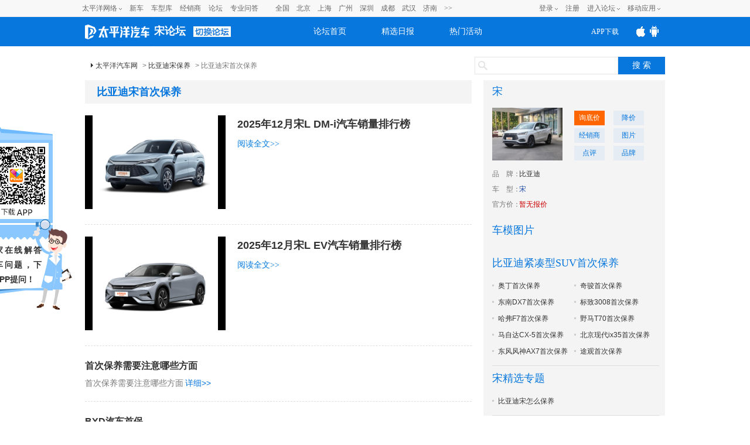

--- FILE ---
content_type: text/html; charset=GBK
request_url: https://www.pcauto.com.cn/jinxuan/sb_4084913.html
body_size: 10802
content:



<!DOCTYPE html>
<html>
    <head>
        <meta charset="gb2312" />
        <meta content="always" name="referrer">
        <title>比亚迪宋首次保养_太平洋汽车网</title>
            <meta name="keywords" content=" " />
            <meta name="description"
                  content="太平洋汽车网为您提供最专业、最及时的比亚迪宋首次保养的相关问题及解决方案，解决当前用户最关心的比亚迪宋首次保养问题-以车会友，尽在太平洋汽车网。" />
        <meta name="Author" content="LiuLong_gz hebotao_gz ">
        
            <meta name="mobile-agent" content="format=html5; url=//m.pcauto.com.cn/jinxuan/sb_4084913.html">
            <meta http-equiv="Cache-Control" content="no-siteapp" />
            <link rel="alternate" media="only screen and(max-width: 640px)" 
                  href="//m.pcauto.com.cn/jinxuan/sb_4084913.html" />
        
        <link rel="stylesheet" href="//js.3conline.com/pcautonew1/bbs/pc/2017/seo/css/seo_art_v1.css">
        <meta http-equiv="Cache-Control" content="no-transform " />
        <meta name="applicable-device" content="pc" />
        
        
            <script type="application/ld+json">
                {
                "@context": "https://ziyuan.baidu.com/contexts/cambrian.jsonld",
                "@id": "http://www.pcauto.com.cn/jinxuan/sb_4084913.html",
                "appid": "1537368689609833",
                "title": "比亚迪宋首次保养",
                "pubDate": "2016-10-27T09:11:04",
                "upDate": "2018-09-14T16:45:45"
                }
            </script>



            <!--if IE6]><script>document.execCommand("BackgroundImageCache", false, true)</script><!endif-->

        </head>
        <body>
            <script src="//www.pcauto.com.cn/3g/wap2013/intf/1305/intf1727.js" class=" defer"></script>
            <!-- 广告头部 -->
            <script>
                //填上对应版本的链接 , 如无某个版本的链接 则留空
                deviceJump.init({
                    "wap": "//m.pcauto.com.cn/jinxuan/sb_4084913.html",
                    "wap_3g": "//m.pcauto.com.cn/jinxuan/sb_4084913.html",
                    "ipad": "",
                    "main": ""
                });
                if (!window._addIvyID)
                    document
                            .write("<scr" + "ipt src='//www.pconline.com.cn/_hux_/auto/default/index.js'><\/scr" + "ipt>");
        </script>

        <!--计数器-->
        <span class="spanclass">
            <script>
                document.write("<img style=display:none src=//count.pcauto.com.cn/count.php?channel=7528&screen=" + screen.width + "*" + screen.height + "&refer=" + encodeURIComponent(document.referrer) + "&anticache=" + new Date().getTime() + "&url=" + encodeURIComponent(location.href) + ">");
            </script>
        </span>

        <!--头部-->
        

<script src="//www.pcauto.com.cn/global/zt_header/index.html"></script>
<script type="text/javascript" src="//www1.pcauto.com.cn/bbs/webapp/js/jquery-1.7.1.min.js"></script>
<div class="header" id="Jheader">
	<div class="header_wrap cle">
	<div class="logo">
		<a class="logo_icon" href="//www.pcauto.com.cn"><img src="//www1.pcauto.com.cn/bbs/2014/images/logo2014.png" alt=""></a>
			
				<span id="pagename"><a href="//bbs.pcauto.com.cn/forum-21855.html">宋论坛</a></span>
			
			
		
		<i class="otherforum" id="viewOtherForum"></i>
	</div>
	<ul class="nav cle">
	<li class=""><a href="//bbs.pcauto.com.cn">论坛首页</a></li>
	<li class=""><a href="//bbs.pcauto.com.cn/journal/" target="_blank" title="">精选日报</a></li>
	<li class=""><a href="//bbs.pcauto.com.cn/active/" target="_blank" title="">热门活动</a></li>
	</ul>
	<!--显示更多的js E-->
	<div class="header-help header_app_load" id="header_app_load">
	<a href="//www1.pcauto.com.cn/zt/gz20151008/jump/jump-wap.html?app=pcauto&amp;edition=PCautowapdingbu07" target="_blank"><span class="app_load">APP下载</span></a>
	<p class="club-item-drop">
	<img width="120" height="120" alt="" src="//www1.pcauto.com.cn/bbs/cargroup/2014/images/erweima.jpg">
	<em>扫一扫 轻松下载</em>
	</p>                    
	</div>
	<!--显示更多的js S-->
	<script type="text/javascript">
	(function(){
	var nav = document.getElementById('Jheader');
	var li= nav.getElementsByTagName('li');
	for (var i = li.length - 1; i >= 0; i--) {
	li[i].onmouseover=function(){
	var cn=this.className;
	this.className=cn+" on";
	}
	li[i].onmouseout=function(){
	var cn=this.className;
	this.className=cn.replace(" on","");
	}
	};
	})();
	(function(){
	var appLoad=document.getElementById("header_app_load").getElementsByTagName("a")[0];
	var appEwm=document.getElementById("header_app_load").getElementsByTagName("p")[0];
	appLoad.onmouseover=function (){this.className+=" hov";appEwm.style.display="block";}
	appLoad.onmouseout=function (){this.className=this.className.replace(" hov","");appEwm.style.display="none";}
	})();
	</script>
	</div>
	</div>
	
	<script>
	(function(){
	var scrollFixed = function(id){
	var fix = document.getElementById(id);
	if(!fix) return;
	var box = fix.parentNode;
	box.style.height = box.offsetHeight+"px";
	var top = getElemTop(fix); 
	ret();
	addEvent(window,"scroll",function(){
	ret()
	});
	function ret(){
	var scrollTop = getScrollTop();
	if(scrollTop >= top){
	addClass(box,"nav-scrollFixed")
	}else{
	removeClass(box,"nav-scrollFixed")
	}
	}
	}
	//去除字符两边空格
	String.prototype.trim = function(){
	return this.replace(/(^\s*)|(\s*$)/g,"")
	}
	function removeClass(elem,className){
	var oldClass = elem.className,
	reg = new RegExp(className+"\\b\\s?","g");
	newClass = oldClass.replace(reg,"").trim();
	elem.className = newClass;
	return newClass;
	}
	function addClass(elem,className){
	var old = removeClass(elem,className);
	elem.className = old+" "+className;
	}
	function getScrollTop(){
	return document.documentElement.scrollTop || document.body.scrollTop;
	}
	function addEvent(elem,type,fn){
	if(elem.addEventListener){
	elem.addEventListener(type, fn, false)
	}else{
	elem.attachEvent("on"+type, fn)
	}
	}
	function getElemTop(element){
	var top = element.offsetTop;
	var current = element.offsetParent;
	while(current){
	top += current.offsetTop;
	current = current.offsetParent;
	}
	return top;
	}
	window.scrollFixed = scrollFixed;
	})(window);
	scrollFixed("Jheader");
	</script>

	<script type="text/javascript" src="//www1.pcauto.com.cn/bbs/webapp/js/dhtmlwindow.js" class=" defer"></script>
	<script type="text/javascript">
	//去其他论坛
	$("#viewOtherForum").click(function(){
	showWin=dhtmlmodal.open('showFlow', 'iframe', '//www.pcauto.com.cn/forum/1403/intf3167.html', '', 'width=780px,height=450px,center=1,resize=0,scrolling=0', "recal");
	document.getElementById('showFlow').firstChild.getElementsByTagName('a')[0].onclick = function () {
	document.getElementById('showFlow').style.display = 'none';
	document.getElementById('interVeil').style.display = 'none';
	}
	return false;
	})
	</script>

            <script type="text/javascript" src="//www.pcauto.com.cn/forum/push/1609/intf9643.js"></script>

            <div class = "wraper">
                <div class="guide">
                    <div class="crumbs">
                        <a href="//www.pcauto.com.cn/" target="blank">太平洋汽车网</a> &gt;
                    
                        <a
                            href="//www.pcauto.com.cn/jinxuan/index29068.html"
                            target="blank">比亚迪宋保养</a> &gt; 
                    
                    
                    比亚迪宋首次保养
                </div>

                <!-- 我要提问&搜索块 ，需要参数:forumId-->
                

<script src="//autosem.pc.com.cn/js/cookie.js"></script>
<style type="text/css">
	.guide{overflow: hidden;}
	.keywords h1,.crumbs{width: auto!important;}
	.search .enter{float: left;margin-right: 10px;line-height: 30px;}
	.search form{float: left;}
</style>
<!-- 我要提问&搜索块 ，需要参数:forumId-->
			<div class="search">
				<form target="_blank" onkeydown="if(event.keyCode==13){setFormAction();return false;}" method="get" action="//ks.pcauto.com.cn/auto_composite.jsp?" id="mainSNSSearchFromId" name="mainSNSSearchFrom">
					<input autocomplete="off" name="q" id="ksWord" class="inpTxt" type="text" value=""><input name="Submit" onclick="setFormAction()" class="inpBtn" type="button" value="搜 索">
				</form>
				<script>
					function quiz() {
						var img = new Image();
						tagid=195;
						img.src = "//count.pcauto.com.cn/count.php?channel="+tagid+"&screen="+screen.width+"*"+screen.height+"&refer="+encodeURIComponent(document.referrer)+"&anticache="+new Date().getTime()+"&url="+encodeURIComponent(location.href)+"&from=event";
						
						if (false) {
							window.open('//bbs.pcauto.com.cn/post.do?fid=21665&type=question#ad=5028');
						}
						else{
							window.open('//bbs.pcauto.com.cn/post.do?fid=21855&type=question#ad=5028');
						}
					}
					function setFormAction() {
						var form = document
								.getElementById("mainSNSSearchFromId");
						form.action = "//ks.pcauto.com.cn/auto_composite.jsp?q="
								+ document.getElementById("ksWord").value;
						form.submit();
					}
				</script>
			</div>

                    <div style="float: right; margin: 8px"></div>
                </div>

                <div class="col-a" id="post_list1">
                    <div class="titles">
                        <span class="titles-mark"><h1>比亚迪宋首次保养</h1></span>

                    
                </div>

                <!-- 帖子列表 -->
                


<!-- 聚合页分页的帖子列表块，需要参数： bestAns， bestAnswerArchive， pager， BBSROOT-->
<ul class="list-wrap">
    
        <!-- 20190829 新增文章样式 S -->
        
            <li class="topic topicfirst">
                <a href="http://www.pcauto.com.cn/jxwd/5105/51056053.html">
                    <div class="topic-fl"><img src="http://img.pcauto.com.cn/images/upload/upc/tx/auto5/2512/18/c40/580271948_1766051042432.jpg" alt=""></div>
                </a>

                <div class="topic-fr">
                    <a target="_blank" href="http://www.pcauto.com.cn/jxwd/5105/51056053.html">
                        <h1 class="topic-fr-title">2025年12月宋L DM-i汽车销量排行榜</h1>
                    </a>
                    <p class="topic-fr-cont">
                        
                        <a target="_blank" href="http://www.pcauto.com.cn/jxwd/5105/51056053.html">阅读全文>></a>
                    </p>
                </div>
            </li>
        
            <li class="topic topicfirst">
                <a href="http://www.pcauto.com.cn/jxwd/5105/51055948.html">
                    <div class="topic-fl"><img src="http://img.pcauto.com.cn/images/upload/upc/tx/auto5/2501/16/c11/474583476_1736995177495.jpg" alt=""></div>
                </a>

                <div class="topic-fr">
                    <a target="_blank" href="http://www.pcauto.com.cn/jxwd/5105/51055948.html">
                        <h1 class="topic-fr-title">2025年12月宋L EV汽车销量排行榜</h1>
                    </a>
                    <p class="topic-fr-cont">
                        
                        <a target="_blank" href="http://www.pcauto.com.cn/jxwd/5105/51055948.html">阅读全文>></a>
                    </p>
                </div>
            </li>
        
        <!-- 20190829 新增文章样式 E -->
    
    
    
        <li>
            <p class="askwrap">
                <a href="//bbs.pcauto.com.cn/topic-13239833.html#ad=8142" 
                   title="首次保养需要注意哪些方面" target="_blank" class="newtxt">首次保养需要注意哪些方面
                    
                </a>
            </p>
            <p>
                <i>首次保养需要注意哪些方面</i>
                <a href="//bbs.pcauto.com.cn/topic-13239833.html#ad=8142" target="_blank">详细&gt;&gt;</a>
            </p>
        </li>
    
        <li>
            <p class="askwrap">
                <a href="//bbs.pcauto.com.cn/topic-12833435.html#ad=8142" 
                   title="BYD汽车首保" target="_blank" class="newtxt">BYD汽车首保
                    
                </a>
            </p>
            <p>
                <i>汽车首保怎么办在保养前，要充分了解自己的车有没有其他故障或疑问，并且记录下来。一般新车初次保养会在3500公里，多数情况下，会在2500公里</i>
                <a href="//bbs.pcauto.com.cn/topic-12833435.html#ad=8142" target="_blank">详细&gt;&gt;</a>
            </p>
        </li>
    
        <li>
            <p class="askwrap">
                <a href="//bbs.pcauto.com.cn/topic-12746102.html#ad=8142" 
                   title="BYD汽车首保" target="_blank" class="newtxt">BYD汽车首保
                    
                </a>
            </p>
            <p>
                <i>汽车首保怎么办在保养前，要充分了解自己的车有没有其他故障或疑问，并且记录下来。一般新车初次保养会在3500公里，多数情况下，会在2500公里</i>
                <a href="//bbs.pcauto.com.cn/topic-12746102.html#ad=8142" target="_blank">详细&gt;&gt;</a>
            </p>
        </li>
    
        <li>
            <p class="askwrap">
                <a href="//bbs.pcauto.com.cn/topic-12368088.html#ad=8142" 
                   title="“书生”座驾     3700首保" target="_blank" class="newtxt">“书生”座驾     3700首保
                    
                </a>
            </p>
            <p>
                <i>题外话：自从提“小橙”之后，每天都与他朝夕相处（上下班、节假日还要送老婆...）。差不多有两个月吧，目前一切良好。当然，“小橙”的一下问题还</i>
                <a href="//bbs.pcauto.com.cn/topic-12368088.html#ad=8142" target="_blank">详细&gt;&gt;</a>
            </p>
        </li>
    
        <li>
            <p class="askwrap">
                <a href="//bbs.pcauto.com.cn/topic-12368987.html#ad=8142" 
                   title="首保" target="_blank" class="newtxt">首保
                    
                </a>
            </p>
            <p>
                <i>明天去做首保了。跑了3456公里了，没有把我一个人丢在路上，也没有出现过倒车蓝屏卡屏。就出现过黑屏一次，可能是刚启动就挂上了倒档的原因吧。油</i>
                <a href="//bbs.pcauto.com.cn/topic-12368987.html#ad=8142" target="_blank">详细&gt;&gt;</a>
            </p>
        </li>
    
        <li>
            <p class="askwrap">
                <a href="//bbs.pcauto.com.cn/topic-13721631.html#ad=8142" 
                   title="我是比亚迪宋首保可不可以提前" target="_blank" class="newtxt">我是比亚迪宋首保可不可以提前
                    
                </a>
            </p>
            <p>
                <i>我是比亚迪宋首保可不可以提前</i>
                <a href="//bbs.pcauto.com.cn/topic-13721631.html#ad=8142" target="_blank">详细&gt;&gt;</a>
            </p>
        </li>
    
        <li>
            <p class="askwrap">
                <a href="//bbs.pcauto.com.cn/topic-12367926.html#ad=8142" 
                   title="“书生”座驾“小橙”首保" target="_blank" class="newtxt">“书生”座驾“小橙”首保
                    
                </a>
            </p>
            <p>
                <i>题外话：自从提“小橙”之后，每天都与他朝夕相处（上下班、节假日还要送老婆...）。差不多有两个月吧，目前一切良好。当然，“小橙”的一下问题还</i>
                <a href="//bbs.pcauto.com.cn/topic-12367926.html#ad=8142" target="_blank">详细&gt;&gt;</a>
            </p>
        </li>
    
</ul>

                    <!-- 翻页begin -->
                    <div class="pager">
                    












                        <!-- 翻页end -->
                    </div>

                    <!-- 相关提问 -->
                
                    <div class="box">
                        <div class="box-hd">
                            <h2 class="mark">
                                
                                    <a href="//www.pcauto.com.cn/lindong/jingxuan-120717.html" target="_blank">宋保养</a>相关内容
                                
                                
                            </h2>
                            <span class="mark-sub"><a href="//price.pcauto.com.cn/comment/sg11890/" target="_blank">宋车主点评</a></span>
                        </div>
                        <div class="box-bd">
                            <ul class="txts fs-14 mt8 txts-w170 clearfix">
                                
                                    <li><a href="//www.pcauto.com.cn/jinxuan/sb_4084913.html"
                                           target="_blank">比亚迪宋首次保养</a></li>
                                    
                            </ul>
                        </div>
                    </div>
                

                
                    <!-- 20190829 新增车问答 S -->
                    <div class="box">
                        <div class="box-hd">
                            <!-- 20180829 去掉h2里面的链接和效果 -->
                            <h2 class="mark">宋保养问答 </h2>
                            <span class="mark-sub"><a href="//www.pcauto.com.cn/wd/topic/31730.html" target="_blank">宋保养问答</a></span>
                        </div>
                        <div class="box-bd">
                            <ul class="txts fs-14 mt8 txts-w170 clearfix">
                                
                                    <li><a href="//www.pcauto.com.cn/wd/topic/4558468.html"
                                           target="_blank" title="福特翼搏14款保养灯如何归零">福特翼搏14款保养灯如何归零</a></li>
                                    
                                    <li><a href="//www.pcauto.com.cn/wd/topic/4558427.html"
                                           target="_blank" title="新桑塔纳的保养灯如何归零">新桑塔纳的保养灯如何归零</a></li>
                                    
                                    <li><a href="//www.pcauto.com.cn/wd/topic/4558390.html"
                                           target="_blank" title="保养后剩下的机油怎么处理">保养后剩下的机油怎么处理</a></li>
                                    
                                    <li><a href="//www.pcauto.com.cn/wd/topic/4558288.html"
                                           target="_blank" title="如何重置吉普自由光的保养灯">如何重置吉普自由光的保养灯</a></li>
                                    
                                    <li><a href="//www.pcauto.com.cn/wd/topic/4558245.html"
                                           target="_blank" title="如何去除众泰大迈X5保养扳手痕迹">如何去除众泰大迈X5保养扳手痕迹</a></li>
                                    
                                    <li><a href="//www.pcauto.com.cn/wd/topic/4558238.html"
                                           target="_blank" title="广汽菲克jeep的保养灯如何归零">广汽菲克jeep的保养灯如何归零</a></li>
                                    
                            </ul>
                        </div>
                    </div>
                    <!-- 20190829 新增车问答 E -->
                

                

                
                    <div class="box">
                        <div class="box-hd">
                            <h2 class="mark">
                                比亚迪宋保养热门推荐
                            </h2>
                        </div>
                        <div class="box-bd">
                            <p class="groupA">
                                
                                    <a href="//www.pcauto.com.cn/jinxuan/bz_2423735.html" target="_blank">比亚迪宋保养注意</a>
                                
                                    <a href="//www.pcauto.com.cn/jinxuan/db_2706975.html" target="_blank">比亚迪宋冬季保养</a>
                                
                                    <a href="//www.pcauto.com.cn/jinxuan/rb_2423737.html" target="_blank">比亚迪宋如何保养</a>
                                
                                    <a href="//www.pcauto.com.cn/jinxuan/bw_3991569.html" target="_blank">比亚迪宋保养问题</a>
                                
                                    <a href="//www.pcauto.com.cn/jinxuan/cb_2842969.html" target="_blank">比亚迪宋车辆保养</a>
                                
                                    <a href="//www.pcauto.com.cn/jinxuan/rb_2423736.html" target="_blank">比亚迪宋日常保养</a>
                                
                                    <a href="//www.pcauto.com.cn/jinxuan/bf_4034364.html" target="_blank">比亚迪宋保养费用</a>
                                
                                    <a href="//www.pcauto.com.cn/jinxuan/wb_2691802.html" target="_blank">比亚迪宋维修保养</a>
                                
                                    <a href="//www.pcauto.com.cn/jinxuan/bz_2804384.html" target="_blank">比亚迪宋保养注意事项</a>
                                
                                    <a href="//www.pcauto.com.cn/jinxuan/bx_2691528.html" target="_blank">比亚迪宋保养项目</a>
                                
                                    <a href="//www.pcauto.com.cn/jinxuan/nb_2467579.html" target="_blank">比亚迪宋哪些保养</a>
                                
                                    <a href="//www.pcauto.com.cn/jinxuan/bd_3803816.html" target="_blank">比亚迪宋保养多少钱</a>
                                
                                    <a href="//www.pcauto.com.cn/jinxuan/qb_3963154.html" target="_blank">比亚迪宋秋季保养</a>
                                
                                    <a href="//www.pcauto.com.cn/jinxuan/xb_3442182.html" target="_blank">比亚迪宋夏季保养</a>
                                
                                    <a href="//www.pcauto.com.cn/jinxuan/bs_3432730.html" target="_blank">比亚迪宋保养4S</a>
                                
                                    <a href="//www.pcauto.com.cn/jinxuan/bf_3098484.html" target="_blank">比亚迪宋保养方法</a>
                                
                                    <a href="//www.pcauto.com.cn/jinxuan/byd_4090548.html" target="_blank">比亚迪宋保养一次多少</a>
                                
                                    <a href="//www.pcauto.com.cn/jinxuan/db_4090926.html" target="_blank">比亚迪宋多久保养</a>
                                
                                    <a href="//www.pcauto.com.cn/jinxuan/bg_4090547.html" target="_blank">比亚迪宋保养公里</a>
                                
                                    <a href="//www.pcauto.com.cn/jinxuan/cb_4098960.html" target="_blank">比亚迪宋春季保养</a>
                                
                            </p>
                        </div>
                    </div>
                

                <!-- 相关资讯 -->
                

                <div class="box" id='mes'>

                </div>

                

                <!-- 抽离块 ,友情链接块-->
                


<!-- 专题页的论坛精华模板，需要参数：serial， picks -->
<div class="box">
    <div class="box-hd">
        <h2 class="mark">
            友情链接
        </h2>
    </div>
    <div class="box-bd">
        <p class="groupA">
            <a href="//bbs.pcauto.com.cn/forum-15961.html#ad=8568" target="_blank">广东论坛</a>
            <a href="//www.pcauto.com.cn/guangzhou/" target="_blank">广州车展</a>
            <a href="//bbs.pcauto.com.cn/forum-15584.html" target="_blank">湖南论坛</a>
            <a href="//bbs.pcauto.com.cn/forum-15461.html" target="_blank">陕西论坛</a>			
        </p>
    </div>
</div>

<div class="box">
    <div class="box-hd">
        <h2 class="mark">
            您可能感兴趣
        </h2>
    </div>
    <div class="box-bd">
        <p class="groupA">
            
                <a href="https://price.pcauto.com.cn/price/q-k132.html#ad=31022" target="_blank">紧凑型SUV</a>
            
                <a href="https://price.pcauto.com.cn/price/nb107/#ad=31022" target="_blank">比亚迪</a>
            
                <a href="https://price.pcauto.com.cn/sg11890/#ad=31022" target="_blank">宋报价</a>
            
                <a href="https://price.pcauto.com.cn/sg11890/image.html#ad=31022" target="_blank">宋图片</a>
            
                <a href="https://price.pcauto.com.cn/sg11890/config.html#ad=31022" target="_blank">宋参配</a>
            
                <a href="https://price.pcauto.com.cn/comment/sg11890/#ad=31022" target="_blank">宋怎么样</a>
            
                <a href="https://price.pcauto.com.cn/salescar/sg11890/#ad=31022" target="_blank">宋销量</a>
            
                <a href="https://price.pcauto.com.cn/comment/sg11890/youhao.html#ad=31022" target="_blank">宋油耗</a>
            
        </p>
    </div>
</div>

                </div>
                <div class="col-b">	

                    <!-- 车系报价块 ，需要参数serialChannel，special-->
                


<!-- 聚合页右侧的车型信息块，需要参数： serialChannel， special-->
			<script type="text/javascript" src="//www1.pcauto.com.cn/bbs/webapp/js/jquery-1.7.1.min.js"></script>
			<script src="//js.3conline.com/min2/temp/v2/plugin-locate,plugin-locate_auto.js" charset="utf-8"></script> 
			
			<script>
				var curCity,curCode,curCityId;
				// 定位城市
				LocateAuto.init({
				device: 'pc', 	//pc端需要添加设备类型
				callback:function(data){
					getPrice(data.cityId, data.city)
				}
				});
				
				var regionTemplate = "<span class=\"sp1\">{city}降价区间： </span><span class=\"sp2\"><i class=\"red red-bold\">{lowestPrice}-{highestPrice}万</i></span>";
				var lowestTemplate = "<span class=\"sp1\">{city}最低报价： </span><span class=\"sp2\"><i class=\"red red-bold\">{lowestPrice}万</i></span>";
				// 获取本地最低价
				function getPrice(cityId, city){
					var serialId = "11890"
						$.ajax({
					        type: "GET",
					        url: 'https://qdfront.pcauto.com.cn/interface/qd/price/getSgPriceDiscount.xsp?cityId=' + cityId + '&serialGroupIds=' + serialId,
					        data: "{}",
					        dataType: "JSONP",
					        withCookie:true,
					        success: function (data) {
								if(Boolean(data.data)) {
									var list = data.data.list;
									var regionHTML = "";
									var lowestHTML = "";
									var preferHTML = "";
									regionHTML += regionTemplate.replace(/{city}/ig, city).replace(/{lowestPrice}/ig, list.lowestPrice).replace(/{highestPrice}/ig, list.highestPrice);
									$("#region").append(regionHTML)

									lowestHTML += lowestTemplate.replace(/{city}/ig, city).replace(/{lowestPrice}/ig, list.lowestPrice);
									$("#lowest").append(lowestHTML)

									$("#prefer").prepend(preferHTML)
								}
					        }
					    });	
				}
			</script>
			

	<div class="box2 mt-5">
		<div class="box-hd">
			<h2 class="mark">
				<a href="https://price.pcauto.com.cn/sg11890/"target="_blank">宋</a>
			</h2>
		</div>
		<div class="box-bd">
			<div class="pindao clearfix xgimg">
				<div class="pic-txt1">
					<div class="pic">
						<a href="https://price.pcauto.com.cn/sg11890/" target="_blank">
							<img src="//img.pcauto.com.cn/images/upload/upc/tx/auto5/2011/09/c70/239797134_1604934101682_270x202.jpg">
						</a>
					</div>
					<div class="txt">
						<a href="https://qdfront.pcauto.com.cn/order/pc/common/order_detail.xsp?t=0&sgid=11890#ad=5453" target="_blank" rel="nofollow">询底价</a>
						<a href="https://price.pcauto.com.cn/market/r1/sg11890/" target="_blank">降价</a>
						
								<a href="//price.pcauto.com.cn/shangjia/sg11890/" target="_blank">经销商</a>
								<a href="//price.pcauto.com.cn/cars/sg11890/" target="_blank">图片</a>
								<a href="//price.pcauto.com.cn/comment/sg11890/" target="_blank">点评</a>
                                <a href="//price.pcauto.com.cn/shangjia/nb107/" target="_blank">品牌</a>
							
					</div>
				</div>
				<p class="pp">
					<span class="sp1">品<em></em>牌：</span>
					<span class="sp2"> <i class="blue">
						
							<a href="https://price.pcauto.com.cn/price/nb107/" target="_blank">比亚迪</a>
						
						
					</i></span>
				</p>
				
				<p class="pp">
					<span class="sp1">车<em></em>型：</span>
					<span class="sp2"> <i class="blue">
						宋
					</i></span>
				</p>
				
				<p class="pp">
					<span class="sp1">官方价：</span>
					<span class="sp2">
					
							<i class="red">暂无报价</i>
						
					</span>
				</p>
				
				<p class="pp" id="region">
				</p>
				
				<p class="pp" id="lowest">
				</p>
				
			</div>
		</div>
	</div>


                    <!-- 车模图片 -->
                
<!-- 聚合页的‘车模图片’块 -->
<div class="box2">
	<div class="box-hd">
		<h2 class="mark">
			车模图片
		</h2>
	</div>
	<div class="box-bd">
		<ul class="pic-list clearfix">
			<script src="//www.pcauto.com.cn/homepage/mltk/1405/intf3507.js" class=" defer"></script>
		</ul>
	</div>
</div>

                

                
                    <div class="box2">
                        <div class="box-hd">
                            <h2 class="mark">
                                
                                
                                    比亚迪紧凑型SUV首次保养
                                
                            </h2>
                        </div>
                        <div class="box-bd">
                            <ul class="newlist clearfix"> 
                                
                                    <li>
                                        <a href="//www.pcauto.com.cn/jinxuan/sb_5143113.html"
                                           target="_blank" title="奥丁首次保养">奥丁首次保养</a>
                                    </li>
                                
                                    <li>
                                        <a href="//www.pcauto.com.cn/jinxuan/sb_3282084.html"
                                           target="_blank" title="奇骏首次保养">奇骏首次保养</a>
                                    </li>
                                
                                    <li>
                                        <a href="//www.pcauto.com.cn/jinxuan/sb_3315457.html"
                                           target="_blank" title="东南DX7首次保养">东南DX7首次保养</a>
                                    </li>
                                
                                    <li>
                                        <a href="//www.pcauto.com.cn/jinxuan/sb_3282080.html"
                                           target="_blank" title="标致3008首次保养">标致3008首次保养</a>
                                    </li>
                                
                                    <li>
                                        <a href="//www.pcauto.com.cn/jinxuan/sb_7625467.html"
                                           target="_blank" title="哈弗F7首次保养">哈弗F7首次保养</a>
                                    </li>
                                
                                    <li>
                                        <a href="//www.pcauto.com.cn/jinxuan/sb_2936857.html"
                                           target="_blank" title="野马T70首次保养">野马T70首次保养</a>
                                    </li>
                                
                                    <li>
                                        <a href="//www.pcauto.com.cn/jinxuan/sb_3132181.html"
                                           target="_blank" title="马自达CX-5首次保养">马自达CX-5首次保养</a>
                                    </li>
                                
                                    <li>
                                        <a href="//www.pcauto.com.cn/jinxuan/sb_5121064.html"
                                           target="_blank" title="北京现代ix35首次保养">北京现代ix35首次保养</a>
                                    </li>
                                
                                    <li>
                                        <a href="//www.pcauto.com.cn/jinxuan/sb_3011190.html"
                                           target="_blank" title="东风风神AX7首次保养">东风风神AX7首次保养</a>
                                    </li>
                                
                                    <li>
                                        <a href="//www.pcauto.com.cn/jinxuan/sb_3472263.html"
                                           target="_blank" title="途观首次保养">途观首次保养</a>
                                    </li>
                                
                            </ul>
                        </div>
                    </div>
                

                
                    <div class="box2">
                        <div class="box-hd">
                            <h2 class="mark">
                                宋精选专题
                            </h2>
                        </div>
                        <div class="box-bd">
                            <ul class="newlist clearfix"> 
                                
                                    <li>
                                        <a href="//www.pcauto.com.cn/jinxuan/zb_2679067.html"
                                           target="_blank" title="比亚迪宋怎么保养">比亚迪宋怎么保养</a>
                                    </li>
                                
                            </ul>
                        </div>
                    </div>
                

                


            </div>
        </div> 

        <!-- 抽离块 ,我要提问块-->
        

<script type="text/javascript" src="//www1.pcauto.com.cn/bbs/webapp/js/jquery-1.7.1.min.js"></script>
<script type="text/javascript" src="//js.3conline.com/bbs/pcauto/2015/js/ubb_new_v3.1.js"></script>
<script type="text/javascript" src="//js.3conline.com/js/common/windowname.js"></script>
<script src="//autosem.pc.com.cn/js/cookie.js"></script>

	<!--弹窗提示  S-->
	<!--无内容 S-->
	<div id="floatBoxBg"></div>
	<div id="floatBox" class="floatDiv " >
		<div class="bgFilter" style="height: 168px;">
			<div id="conBox" class="conBox">
				<div class="fTit">
					<span class="fmark">提示</span>
					<a href="javascript:void(0);" class="fclose" id="close"></a>
				</div>
				<div class="iframeBox">
					<div class="fBoxD">
						<div class="fCon fCon-sub">
							<p class="fNotice f14" id="message"></p>
							<div class="blank20px"></div>
						</div>
						<div class="footBtn">
							<a class="fBtn submit-ed" href="javascript:;" onclick="closePop();">确定</a>
						</div>
					</div>

				</div>
			</div>
		</div>
	</div>
	
	<!--第三方登录-->
	<div class="pop-login" style=" display:none">
		<div class="pop-login-con">
			<span class="close"></span>
			<div class="con-top">登陆</div>
			<div class="con-main">
				<p class="tit">登录之后才能查看车专家的和车友们的回复哦！</p>
				<div class="btnbox">
					<a href="//my.pcauto.com.cn/passport/opens/authorize.jsp?type=qzone_auto&amp;return=https://www.pcauto.com.cn/jinxuan/sb_4084913.html" class="qq btn">QQ登陆</a>
					<a href="//my.pcauto.com.cn/passport/opens/authorize.jsp?type=sina_auto&amp;return=https://www.pcauto.com.cn/jinxuan/sb_4084913.html" class="weibo btn">微博登陆</a>
					<a href="//my.pcauto.com.cn/passport/opens/authorize.jsp?type=weixin_auto&amp;return=https://www.pcauto.com.cn/jinxuan/sb_4084913.html" class="weixin btn">微信登陆</a>
					<a href="//my.pcauto.com.cn/login.jsp?return=https://www.pcauto.com.cn/jinxuan/sb_4084913.html" class="weixin btn">通行证登录</a>
				</div>
			</div>
		</div>
	</div>
	<script type="text/javascript">
	//关闭弹窗
	
	$(".pop-login-con .close").click(function (){ 
		closePop1(); 
	});
	
	$("#close").click(function (){ 
		closePop(); 
	});
	
	function closePop(){
		$('#floatBoxBg').hide();
		$('#floatBox').hide();
	}
	
	function closePop1(){
		$('#floatBoxBg').hide();
		$('.pop-login').hide();
	}
	
	function count(tagid) {
		var img = new Image();
		img.src = "//count.pcauto.com.cn/count.php?channel="+tagid+"&screen="+screen.width+"*"+screen.height+"&refer="+
			encodeURIComponent(document.referrer)+"&anticache="+new Date().getTime()+"&url="+encodeURIComponent(location.href)+"&from=event";
	}
	//显示弹窗
	//显示弹窗
	function showPop(){
		count(308);
		var text = $('#msgfix109231056').val();
		if(text == '请输入您的问题' || text.replace(/(^\s*)|(\s*$)/g, '') == '') {
			$('#message').html('请先输入内容');
			$('#floatBoxBg').show();
			$('#floatBox').show();
		} else {
			$('#submitfix').addClass('submit-ed');
			postCORS('//autosem.pc.com.cn/postTopic/web/post.do', function(result, extra) {
				data = eval('(' + result + ')');
				
				//没有登录
				if(data.code == 1) {
					$('#floatBoxBg').show();
					$('.pop-login').show();
				//没有绑定手机
				} else if(data.code == 2) {
					var href = window.location.href;
					window.location.href = "//my.pcauto.com.cn/passport/opens/bbs_bind.jsp?return=" + href;
				} else if(data.code == 0) {
					count(309);
					if(window.localStorage){
					    localStorage.setItem("gongdan-note","");
					}
					window.location.href = "//bbs.pcauto.com.cn/topic-" + data.msg + ".html";
				} else {
					$('#message').html(data.msg);
					$('#floatBoxBg').show();
					$('#floatBox').show();
				}
				$('#submitfix').removeClass('submit-ed');
			}, {forumId : $('#forumId').val(), msg : encodeURIComponent(text), cmu : getCookie('cmu'), 
				common_session_id : getCookie('common_session_id')}, {withCookie: true,charset: 'req_enc=utf-8'});
		}
	}
	</script>
	<!--无内容 E-->
	<!--弹窗提示  E-->

	<div id="fix_reply_wrap">
		<div id="fix_reply" class="fix fix_reply" display="block">
			<div class="simple clearfix fix_reply_con">
				<div class="tit">
					<a href="javascript:void(0);" class="fr close"></a>
					<a href="javascript:void(0);" class="sdown"></a>
					<strong>我要提问</strong>
					<a href="javascript:void(0);" class="submit" id="submitfix" onclick="showPop();">提问</a>
					<!-- <a href="javascript:toAdvancePost('16425', 'msgfix109231056');" class="advanced">高级模式</a> -->
				</div>
				<form id="formfix109231056" action="/seo/topic/post.do" autocomplete="off" method="post">
					<input id="forumId" name="forumId" type="hidden" value="21855"/>
					<div class="ltxtArea">
						<textarea class="text" name="msg" id="msgfix109231056" onkeydown="if(this.value==this.defaultValue){this.value='';}this.style.color='#000'" onclick="if(this.value==this.defaultValue){this.value='';}this.style.color='#000'" onblur="if(this.value==''){this.value=this.defaultValue;}this.style.color='#999'">请输入您的问题</textarea>
					</div>
					<div class="clear"></div>
				</form>
			</div>
		</div>
		<!--记录保存用户输入 s-->
		<script type="text/javascript">
		if(window.localStorage){
			var text=document.getElementById("msgfix109231056");
			var note = localStorage.getItem("gongdan-note");
			if(!note)
				text.value = '请输入您的问题';
			else
				text.value = note;
			text.onchange=function(){
				localStorage.setItem("gongdan-note",this.value);
			}				
		}
		
		!function() {
			var ua = navigator.userAgent.toLowerCase();
			if(ua.indexOf("msie") != -1 && ua.match(/msie ([\d.]+)/)[1] <= 8) {
				$("#msgfix109231056").on("focus keyup click", function() {
					window['tCursor'] = document.selection.createRange();
				});
			}
		}();
		</script>
		<!--记录保存用户输入 E-->
		<script type="text/javascript">
		var replyboxnum =1;
		var fix_reply=$(".fix_reply"),
		list_con=$('#post_list1'),
		fix_reply_con=fix_reply.find(".fix_reply_con");
		var fixbox_place = function(){
			var sTop = document.documentElement.scrollTop || document.body.scrollTop,
			maxTop=list_con.offset().top+list_con.height()-document.documentElement.clientHeight;
			if (sTop<maxTop && replyboxnum == 1 && $(window).scrollTop() > 100) {
				fix_reply.fadeIn();
				fix_reply_ie6(sTop);
			}else{
				fix_reply.hide();
			}
		};
		var fix_reply_ie6 = function(sTop){
            if(document.attachEvent && window.ActiveXObject && !window. XMLHttpRequest){//ie6
            	sTop+=document.documentElement.clientHeight-fix_reply[0].offsetHeight;
            	fix_reply.css("position","absolute").css("top",sTop);
            	sTop = document.documentElement.scrollTop || document.body.scrollTop;
            	sTop+=document.documentElement.clientHeight-fix_reply[0].offsetHeight;
            	fix_reply.css("position","absolute").css("top",sTop).css("buttom",'auto');
            }
        };
        $(window).bind("scroll",function(){
        	fixbox_place();
        });
        $(window).bind("load",function(){
        	fixbox_place();
        });
        // fix条的显示和隐藏
        fix_reply.find(".close").click(function(){
        	fix_reply.remove();
        });
        fix_reply.find(".text").click(function(){
        	fix_reply_con.removeClass("simple").addClass("complete");
        	fixbox_place();
        });
        fix_reply.find(".sdown").click(function(){
        	fix_reply_con.removeClass("complete").addClass("simple");
        	fixbox_place();
        });
        var fixsmilietabmenu = $(".fastReplyBox-emo").find(".tabmenu");
        var fixsmilietabctn = $(".fastReplyBox-emo").find(".tabctn");
        fixsmilietabmenu.mousedown(function(e){
        	ubb.common.getSelectionBookmark();
        });
        fixsmilietabmenu.click(function(){
        	var tindex = fixsmilietabmenu.index(this);
        	$(this).addClass("current").siblings().removeClass("current");
        	fixsmilietabctn.eq(tindex).show().siblings().hide();
        	ubb.common.setSelectionBookmark();
        });
        
        </script>
        <script type="text/javascript">

        var sendFlag = false;



        $("#espl_fix").click(function(){
        	var _this=$(this),
        	sTop = document.documentElement.scrollTop || document.body.scrollTop;
        	sTop+=document.documentElement.clientHeight;
        });
        
        document.body.onclick=function(event){closeEspo(event);};
        var closeEspo=function(e){
        	var e=e||window.event;
        	var obj=e.target||e.srcElement;
        	
        };

        $(".popupEmo").each(function(){
        	var popupemoTime = null;
        	var _this = $(this);
        	_this.click(function(){
        		//_this.addClass("popupEmo-open");
        		if(_this.hasClass("popupEmo-open")){
        			_this.removeClass("popupEmo-open");
        		}else{
        			_this.addClass("popupEmo-open");
        		}
        	});
        	_this.bind("mouseEnter",function(){
        		clearTimeout(popupemoTime);
        	});
        	_this.bind("mouseLeave",function(){
        		clearTimeout(popupemoTime);
        		popupemoTime = setTimeout(function(){
        			_this.removeClass("popupEmo-open");
        		}, 200);
        	})
        	var tabmenu = _this.find(".tabmenu");
        	var tabctn = _this.find(".tabctn");
        	tabmenu.click(function(e){
        		var tindex = tabmenu.index(this);
        		$(this).addClass("tabmenu-current").siblings().removeClass("tabmenu-current");
        		tabctn.eq(tindex).show().siblings().hide();
        		e.stopPropagation();
        	})
        	tabctn.click(function(e){
        		_this.removeClass("popupEmo-open");
        		e.stopPropagation();
        	})
        });

        function replaceUbbCode(msg) {
        	for (var i = 0; i < 12; i++) {
        		var arr2 = new Array();
        		arr2 = smilies_array[1][1][i];
        		if (typeof arr2 !== "undefined") {
        			if (msg.indexOf(arr2[1]) !== -1) {
        				var reg = new RegExp("\\[" + arr2[1] + "{1,4}\\]", "gi");
        				msg = msg.replace(reg, "[" + arr2[0] + "]");
        			}
        		}
        	}
        	return msg;
        }

        function insertImage(replyId, code) {
        	var msg = $("#msg" + replyId);
        	var msgID = "msg" + replyId;
        	if (replyId === "msgfast") {
        		msg = $("f_textarea");
        		msgID = "f_textarea";
        	}
        	msg.css("color", "#000");
        	if (msg.val() === "请输入内容") {
        		msg.val("");
        	}
        	insertUbb(msgID, code, "");
        	msg.focus();
        }

        function strLength(str) {
        	return ($.browser.msie && str.indexOf('\n') != -1) ? str.replace(/\r?\n/g, '_').length : str.length;
        }
        function isUndefined(variable) {
        	return typeof(variable) == 'undefined' ? true : false;
        }

        function insertUbb(objId, text, textEnd) {
        	var obj = document.getElementById(objId);
        	if (isUndefined(textEnd)) {
        		textEnd = "";
        	}
        	startlen = strLength(text);
        	endlen = strLength(textEnd);
        	if (!isUndefined(obj.selectionStart)) {
        		obj.focus();
        		var opn = obj.selectionStart + 0;
        		if (textEnd != "") {
        			text = text + obj.value.substring(obj.selectionStart, obj.selectionEnd) + textEnd;
        		}
        		obj.value = obj.value.substr(0, obj.selectionStart) + text + obj.value.substr(obj.selectionEnd);
        		obj.selectionStart = opn + strLength(text) - endlen;
        		obj.selectionEnd = opn + strLength(text) - endlen;
        	} else if (document.selection && document.selection.createRange) {
        		/*
        		var sel = document.selection.createRange();
        		if (textEnd != "") {
        			text = text + sel.text + textEnd;
        		}
        		sel.text = text.replace(/\r?\n/g, '\r\n');
        		sel.moveStart("character", -endlen);
        		sel.moveEnd("character", -endlen);
        		sel.select();
				*/
        		window['tCursor'].text = text.replace(/\r?\n/g, '\r\n');
        		window['tCursor'].select();
        	} else {
        		obj.value += text;
        	}
        }

        </script>
    </div>


        <!--页面脚本区E-->
        <script src="//www.pcauto.com.cn/global/footer/index.html" class=" defer"></script>
        <script>
                _submitIvyID();
        </script>

        <!-- 新增app二维码下载 begin -->
        <script type="text/javascript" src="//www.pcauto.com.cn/forum/club/1512/intf8291.html"></script>
        <!-- 新增app二维码下载 end -->
            <script src="https://www1.pcauto.com.cn/zt/halfprice/entrance/2021/pc/index.js" charset="utf-8" class=" defer"></script>
            <script>
                // 初始化，传入车系id
                xdjPopHalf && xdjPopHalf.init && xdjPopHalf.init(11890);
            </script>
    </body>
</html>

--- FILE ---
content_type: text/html
request_url: https://www.pcauto.com.cn/homepage/mltk/1405/intf3507.js
body_size: 66876
content:
<!DOCTYPE html>
<html >
<head><meta charset="utf-8">
<title>澶钩娲嬫苯杞绮惧噯鎶ヤ环_涓撲笟璇勬祴_浠ヨ溅浼氬弸,姹借溅涓栫晫鐢辨绮惧僵</title>
<meta name="viewport" content="width=device-width,initial-scale=1,maximum-scale=1,minimum-scale=1,user-scalable=no">
<meta http-equiv="Content-Type" content="text/html;charset=utf8">
<meta http-equiv="X-UA-Compatible" content="IE=edge,chrome=1">
<meta name="renderer" content="webkit">
<meta name="apple-mobile-web-app-capable" content="yes">
<meta name="apple-mobile-web-app-status-bar-style" content="black">
<meta name="format-detection" content="telephone=no, email=no">
<meta name="HandheldFriendly" content="">
<meta name="MobileOptimized" content="320">
<meta name="screen-orientation" content="portrait">
<meta name="x5-orientation" content="portrait">
<meta name="full-screen" content="yes">
<meta name="x5-fullscreen" content="">
<meta name="browsermode" content="application">
<meta name="x5-page-mode" content="app">
<meta name="referrer" content="always">
<meta name="msapplication-tap-highlight" content="no">
<meta name="applicable-device" content="pc">
<link rel="icon" type="image/x-icon" href="//www.pcauto.com.cn/favicon.ico">
<script src="https://js.3conline.com/min/temp/v1/lib-jquery1.10.2.js"></script>
<script src="https://www1.pcauto.com.cn/gz20250701/flex/href/pcauto-pc/flex-href-nuxt-pc.js"></script>
<script src="https://www1.pcauto.com.cn/nb/20230418/lowversion/js/pcauto-lowVersion.js"></script>
<script src="https://www1.pcauto.com.cn/js/20230706/v1/monitorHot.js"></script>
<script type="text/javascript">(function() {var hm = document.createElement("script");hm.src = "https://hm.baidu.com/hm.js?28ad488d86181b903e18280c85fa14d6";var s = document.getElementsByTagName("script")[0];s.parentNode.insertBefore(hm, s)})();</script>
<script src="https://js.3conline.com/min2/temp/v2/plugin-locate,plugin-locate_auto.js"></script>
<meta name="description" content="澶钩娲嬫苯杞︿负鎮ㄦ彁渚涗笓涓氥€佸叏闈㈢殑姹借溅鎶ヤ环銆佹苯杞﹀浘鐗囦俊鎭紝鍖呮嫭鍚勭被杞﹀瀷璇勬祴銆佹姤浠枫€佸弬鏁般€侀厤缃€佺浉鍏冲唴瀹瑰拰鍥剧墖绛夛紝鎯充簡瑙ｆ洿澶氭苯杞︿俊鎭紝灏变笂澶钩娲嬫苯杞︼紒">
<meta name="keywords" content="姹借溅,澶钩娲嬫苯杞�,姹借溅鎶ヤ环,姹借溅璇勬祴,姹借溅璁哄潧">
<meta content="澶钩娲嬫苯杞绮惧噯鎶ヤ环_涓撲笟璇勬祴_浠ヨ溅浼氬弸,姹借溅涓栫晫鐢辨绮惧僵" property="og:title">
<meta content="澶钩娲嬫苯杞︿负鎮ㄦ彁渚涗笓涓氥€佸叏闈㈢殑姹借溅鎶ヤ环銆佹苯杞﹀浘鐗囦俊鎭紝鍖呮嫭鍚勭被杞﹀瀷璇勬祴銆佹姤浠枫€佸弬鏁般€侀厤缃€佺浉鍏冲唴瀹瑰拰鍥剧墖绛夛紝鎯充簡瑙ｆ洿澶氭苯杞︿俊鎭紝灏变笂澶钩娲嬫苯杞︼紒" property="og:description">
<meta content="姹借溅,澶钩娲嬫苯杞�,姹借溅鎶ヤ环,姹借溅璇勬祴,姹借溅璁哄潧" property="og:tag">
<meta name="mobile-agent" content="format=html5;url=https://m.pcauto.com.cn">
<link rel="alternate" media="only screen and(max-width: 640px)" href="https://m.pcauto.com.cn"><link rel="modulepreload" href="/_payload.js?v=1768910451380"><link rel="modulepreload" as="script" crossorigin href="/_nuxt-pcauto-pc/entry.64b5c1a6.js"><link rel="preload" as="style" href="/_nuxt-pcauto-pc/entry.d7a1076f.css"><link rel="modulepreload" as="script" crossorigin href="/_nuxt-pcauto-pc/default.56157585.js"><link rel="preload" as="style" href="/_nuxt-pcauto-pc/default.97c8e89a.css"><link rel="modulepreload" as="script" crossorigin href="/_nuxt-pcauto-pc/client-only.e858bc84.js"><link rel="modulepreload" as="script" crossorigin href="/_nuxt-pcauto-pc/_plugin-vue_export-helper.c27b6911.js"><link rel="modulepreload" as="script" crossorigin href="/_nuxt-pcauto-pc/index.310b57db.js"><link rel="preload" as="style" href="/_nuxt-pcauto-pc/index.197131c1.css"><link rel="prefetch" as="style" href="/_nuxt-pcauto-pc/error-component.4fcdfd9f.css"><link rel="prefetch" as="script" crossorigin href="/_nuxt-pcauto-pc/error-component.c10e25b1.js"><link rel="prefetch" as="image" type="image/svg+xml" href="/_nuxt-pcauto-pc/icon-location-black.2fcf0644.svg"><link rel="prefetch" as="image" type="image/svg+xml" href="/_nuxt-pcauto-pc/icon-location-highlight.9f78facd.svg"><link rel="prefetch" as="image" type="image/svg+xml" href="/_nuxt-pcauto-pc/icon-location-white.f14b72d4.svg"><link rel="prefetch" as="image" type="image/svg+xml" href="/_nuxt-pcauto-pc/closedialog.d07e2f4d.svg"><link rel="prefetch" as="image" type="image/png" href="/_nuxt-pcauto-pc/buy-car.c5ed1974.png"><link rel="prefetch" as="image" type="image/png" href="/_nuxt-pcauto-pc/discount-text.a244793a.png"><link rel="prefetch" as="image" type="image/png" href="/_nuxt-pcauto-pc/pc-ai-car.7d4808f7.png"><link rel="prefetch" as="image" type="image/png" href="/_nuxt-pcauto-pc/pcauto-app.e657e42a.png"><link rel="prefetch" as="image" type="image/gif" href="/_nuxt-pcauto-pc/icon-new-power-0.8fabbd63.gif"><link rel="prefetch" as="image" type="image/png" href="/_nuxt-pcauto-pc/search-newcar.02b19047.png"><link rel="prefetch" as="image" type="image/png" href="/_nuxt-pcauto-pc/car-default.39be99f2.png"><link rel="prefetch" as="image" type="image/png" href="/_nuxt-pcauto-pc/key-content-title.45499bbd.png"><link rel="prefetch" as="image" type="image/png" href="/_nuxt-pcauto-pc/wonderful-column-title.5dfa76bb.png"><link rel="prefetch" as="image" type="image/png" href="/_nuxt-pcauto-pc/hj-title.3577b79e.png"><link rel="prefetch" as="image" type="image/png" href="/_nuxt-pcauto-pc/discount-arrow.42fa4ce9.png"><link rel="prefetch" as="image" type="image/png" href="/_nuxt-pcauto-pc/icon-vr-appearance-bg.904cb76b.png"><link rel="prefetch" as="image" type="image/png" href="/_nuxt-pcauto-pc/subsidy-item-bg.d2facc01.png"><link rel="prefetch" as="image" type="image/png" href="/_nuxt-pcauto-pc/discount-arrow.f473bd7b.png"><link rel="prefetch" as="image" type="image/png" href="/_nuxt-pcauto-pc/discount-arrow--small.6e0aff1a.png"><link rel="prefetch" as="image" type="image/png" href="/_nuxt-pcauto-pc/car-owner-right-bg.a5863152.png"><link rel="prefetch" as="image" type="image/png" href="/_nuxt-pcauto-pc/car-owner-price-success-bg.2d14b6b8.png"><link rel="prefetch" as="image" type="image/png" href="/_nuxt-pcauto-pc/pc-dealer-tag.c6ee8010.png"><link rel="prefetch" as="image" type="image/png" href="/_nuxt-pcauto-pc/new-car-bg.dca5c8f2.png"><link rel="prefetch" as="image" type="image/png" href="/_nuxt-pcauto-pc/corner-hj.8ed18a79.png"><link rel="prefetch" as="image" type="image/png" href="/_nuxt-pcauto-pc/corner-yuanchuang.be601f1c.png"><link rel="prefetch" as="image" type="image/png" href="/_nuxt-pcauto-pc/hj-bg.2e1812c2.png"><link rel="prefetch" as="image" type="image/png" href="/_nuxt-pcauto-pc/new-car-online-bg.38b8dec1.png"><link rel="prefetch" as="image" type="image/png" href="/_nuxt-pcauto-pc/car-pk-bg.09707c8e.png"><link rel="prefetch" as="image" type="image/png" href="/_nuxt-pcauto-pc/hot-carseries-bg.dda1b0d3.png"><link rel="prefetch" as="image" type="image/png" href="/_nuxt-pcauto-pc/good-recomm-bg.f84181eb.png"><link rel="stylesheet" href="/_nuxt-pcauto-pc/entry.d7a1076f.css"><link rel="stylesheet" href="/_nuxt-pcauto-pc/default.97c8e89a.css"><link rel="stylesheet" href="/_nuxt-pcauto-pc/index.197131c1.css"></head>
<body ><div id="__nuxt"><!--[--><div data-v-af3cadb0><div id="auto.shouye.qp." class="adpos" data-v-af3cadb0></div></div><div data-v-af3cadb0><div class="page-header-sticky page-header" data-v-af3cadb0><header id="header" data-theme="default" style="" data-v-af3cadb0 data-v-ad30a9bc><div class="new-common_header flex" data-v-ad30a9bc><div class="new-common_header-fixed" data-v-ad30a9bc><div class="new-common_header-logo-a" title="澶钩娲嬫苯杞�" data-v-ad30a9bc><img data-not-lazy alt="PClogo" class="new-common_header-logo" src="https://www1.pcauto.com.cn/20230330/new/pc/logo/new-pc-logo.png" data-v-ad30a9bc></div><div class="new-common_weiget flex items-center justify-between" data-v-ad30a9bc><div class="wrap" id="localwap" data-v-ad30a9bc data-v-7f8edc02><div class="locawrap" id="locawrapid" data-v-7f8edc02><div id="locawrapid" class="location" data-v-7f8edc02><i class="location-default_icon location-d_icon" data-v-7f8edc02></i> 瀹氫綅涓� <i class="none-icon arrow-icon" data-v-7f8edc02></i><div id="changeCityBox12" class="layCityBox2" data-v-7f8edc02></div></div></div></div><div class="flex-center flex-1" data-v-ad30a9bc><a href="https://ai.pcauto.com.cn/aichat/?ad=27914" target="_blank" class="aichat-entry mr-4" data-v-ad30a9bc><!--[--><img data-not-lazy src="https://www1.pcauto.com.cn/gz20250320/ai-chat/imgs/entries/index-tab.png" alt="AI閫夎溅涓撳" class="aichat-entry-img" data-v-ad30a9bc><img data-not-lazy src="https://www1.pcauto.com.cn/gz20250523/pcauto-pc/home/imgs/aitx-orange.gif" alt="AI閫夎溅涓撳" class="aichat-entry-gif" data-v-ad30a9bc><!--]--></a><div class="new-common_weiget-search" data-v-ad30a9bc><div id="outssid" class="outsidesearch" data-v-ad30a9bc data-v-8d2a8373><div class="tsearch-wrapper" data-v-8d2a8373><form id="JtsearchForm" class="tsearch" data-v-8d2a8373><div class="tsearch-inputbox" data-v-8d2a8373><input value="" autocomplete="off" class="tsearch-input" data-count="2287" name="q" id="JtsearchForm-input" type="text" placeholder="璇疯緭鍏ュ叧閿瘝" data-v-8d2a8373><div id="searchWordContainer" class="search-word-container" data-v-8d2a8373></div><span id="ts-arrow-id" class="tsearch-arrow" data-v-8d2a8373></span><div id="Jtsearch-slide" class="tsearch-slide" data-v-8d2a8373><div data-v-8d2a8373></div><div data-v-8d2a8373></div></div></div><input type="checkbox" id="deepThinking" class="deep-thinking-checkbox" data-v-8d2a8373><label for="deepThinking" class="deep-thinking" data-v-8d2a8373> 娣卞害鎬濊€� </label><div class="tsearch-submit" type="submit" value="鎼滅储" data-v-8d2a8373> 鎼滅储 </div></form></div></div></div><a href="https://www1.pcauto.com.cn/zt/gba/brandAct/2025/07/pages/pc/?ad=29082" target="_blank" class="mx-4 shrink-0" data-v-ad30a9bc><img data-not-lazy src="https://img4.pcauto.com.cn/pcauto/images/pcauto_admin/20260105/44031300.png" class="h-10 w-[156px] object-cover" data-v-ad30a9bc></a></div><div class="floatRight-box flex items-center justify-end" data-v-ad30a9bc><div class="c-float_wrap" data-v-ad30a9bc data-v-5f90329e><div class="c-float_wrap-inner flex-column-center" style="margin:;" data-v-5f90329e><i class="icon" style="background-image:url(https://www1.pcauto.com.cn/20230403/pic/menu/mini.svg);" data-v-5f90329e></i><div class="n flex items-center" data-v-5f90329e>灏忕▼搴� <!----></div></div><div class="float-box box-border" data-v-5f90329e><!--[--><div class="mini-box flex flex-col items-center" data-v-ad30a9bc><div class="mini-box-desc" data-v-ad30a9bc>鎵爜鎵撳紑澶钩娲嬫苯杞﹀皬绋嬪簭</div><img class="qcode-img" data-not-lazy src="https://img.pcauto.com.cn/images/upload/upc/tx/play/2304/19/c0/361430494_1681877752985.png" alt="鎵爜鎵撳紑澶钩娲嬫苯杞﹀皬绋嬪簭" data-v-ad30a9bc></div><!--]--></div></div><div class="c-float_wrap" data-v-ad30a9bc data-v-5f90329e><div class="c-float_wrap-inner flex-column-center" style="margin:;" data-v-5f90329e><i class="icon" style="background-image:url(https://www1.pcauto.com.cn/20230403/pic/menu/dlapp_default.svg);" data-v-5f90329e></i><div class="n flex items-center" data-v-5f90329e>涓嬭浇APP <!----></div></div><div class="float-box box-border" data-v-5f90329e><!--[--><div class="download-box flex flex-col items-center" data-v-ad30a9bc><div class="mini-box-desc" data-v-ad30a9bc>鎵爜涓嬭浇澶钩娲嬫苯杞PP</div><img class="qcode-img" data-not-lazy src="https://www1.pcauto.com.cn/20230419/icon/appload.png" alt="鎵爜涓嬭浇澶钩娲嬫苯杞PP" data-v-ad30a9bc></div><!--]--></div></div><div class="c-float_wrap" data-v-ad30a9bc data-v-5f90329e><div class="c-float_wrap-inner flex-column-center" style="margin:;" data-v-5f90329e><i class="icon" style="background-image:url(https://www1.pcauto.com.cn/20230403/pic/menu/x-default.svg);" data-v-5f90329e></i><div class="n flex items-center" data-v-5f90329e>澶钩娲嬬綉缁� <i class="none-icon arrow-icon" data-v-5f90329e></i></div></div><div class="float-box box-border" data-v-5f90329e><!--[--><div class="nb-menulist flex flex-col items-start" data-v-ad30a9bc><!--[--><a target="_blank" href="//www.pconline.com.cn/" data-count="2200" class="nb-menulist-a text-14" data-v-ad30a9bc>澶钩娲嬬鎶€</a><a target="" href="//www.pcauto.com.cn/" data-count="2200" class="nb-menulist-a text-14" data-v-ad30a9bc>澶钩娲嬫苯杞�</a><a target="_blank" href="//www.pcauto.com/" data-count="2200" class="nb-menulist-a text-14" data-v-ad30a9bc>PCauto</a><a target="_blank" href="//www.pchouse.com.cn/" data-count="2200" class="nb-menulist-a text-14" data-v-ad30a9bc>澶钩娲嬪灞呯綉</a><!--]--></div><!--]--></div></div></div><div id="loginBtn" class="login-button text-14 box-border flex items-center" data-v-ad30a9bc data-v-0d97a25f><a href="//my.pcauto.com.cn/login.jsp?return=" data-desc="鐧诲綍" class="tmp-a" data-v-0d97a25f>鐧诲綍</a><a href="//my.pcauto.com.cn/passport/mobileRegister.jsp" data-desc="娉ㄥ唽" class="tmp-a" data-v-0d97a25f>娉ㄥ唽</a></div><div id="ajaxLogon" class="user-box" data-v-ad30a9bc></div></div><span data-v-ad30a9bc></span></div></div></header><!----><!----></div><div class="page-content keep-px-content" data-v-af3cadb0><div class="out-side-wrapper" data-v-af3cadb0 data-v-a48045ca><div id="common-nav-sider" class="common-nav-sider lg:w-[90px]" data-v-a48045ca><div class="common-nav-sider-fixed" data-v-a48045ca><div class="common-nav-list" data-v-a48045ca><!--[--><div class="innerMenu" data-v-a48045ca><div class="oneTitle" data-v-a48045ca></div><!--[--><a href="https://www.pcauto.com.cn/?ad=19954" class="active innerMenuLi" data-v-a48045ca><div class="monitor-popr" data-v-a48045ca><div class="innerLi" data-v-a48045ca><i class="icon" style="background-image:url(https://www1.pcauto.com.cn/new/commonside/icon/home_active.png);" data-v-a48045ca></i><div class="name" data-v-a48045ca>棣栭〉<svg viewBox="0 0 5 9" class="design-iconfont" style="display:none;" data-v-a48045ca><path d="M0.707106781,4.17443857e-13 L4.94974747,4.24264069 L4.863,4.328 L4.94974747,4.41421356 L0.707106781,8.65685425 L-4.91162666e-13,7.94974747 L3.621,4.328 L-4.91162666e-13,0.707106781 L0.707106781,4.17443857e-13 Z" fill="#2E313E" fill-rule="evenodd" data-v-a48045ca></path></svg></div></div></div><span data-v-a48045ca></span></a><!--]--></div><div class="innerMenu" data-v-a48045ca><div class="oneTitle" data-v-a48045ca>閫夎溅</div><!--[--><a href="https://price.pcauto.com.cn/?ad=19955" class="innerMenuLi" data-v-a48045ca><div class="monitor-popr" data-v-a48045ca><div class="innerLi" data-v-a48045ca><i class="icon" style="background-image:url(https://www1.pcauto.com.cn/new/commonside/icon/findcar_d.png);" data-v-a48045ca></i><div class="name" data-v-a48045ca>鎵捐溅<svg viewBox="0 0 5 9" class="design-iconfont" style="display:none;" data-v-a48045ca><path d="M0.707106781,4.17443857e-13 L4.94974747,4.24264069 L4.863,4.328 L4.94974747,4.41421356 L0.707106781,8.65685425 L-4.91162666e-13,7.94974747 L3.621,4.328 L-4.91162666e-13,0.707106781 L0.707106781,4.17443857e-13 Z" fill="#2E313E" fill-rule="evenodd" data-v-a48045ca></path></svg></div></div></div><span data-v-a48045ca></span></a><a href="https://price.pcauto.com.cn/price/newpower/?ad=19956" class="innerMenuLi" data-v-a48045ca><div class="monitor-popr" data-v-a48045ca><div class="innerLi" data-v-a48045ca><i class="icon" style="background-image:url(https://www1.pcauto.com.cn/new/commonside/icon/newpower_d.png);" data-v-a48045ca></i><div class="name" data-v-a48045ca>鏂拌兘婧�<svg viewBox="0 0 5 9" class="design-iconfont" style="display:none;" data-v-a48045ca><path d="M0.707106781,4.17443857e-13 L4.94974747,4.24264069 L4.863,4.328 L4.94974747,4.41421356 L0.707106781,8.65685425 L-4.91162666e-13,7.94974747 L3.621,4.328 L-4.91162666e-13,0.707106781 L0.707106781,4.17443857e-13 Z" fill="#2E313E" fill-rule="evenodd" data-v-a48045ca></path></svg></div></div></div><span data-v-a48045ca></span></a><a href="https://www.pcauto.com.cn/nation/gckx/?ad=29381" class="innerMenuLi" data-v-a48045ca><div class="monitor-popr" data-v-a48045ca><div class="innerLi" data-v-a48045ca><i class="icon" style="background-image:url(https://www1.pcauto.com.cn/gz20250523/pcauto-pc/home/imgs/commonside/icon-zixun.png);" data-v-a48045ca></i><div class="name" data-v-a48045ca>鏂拌溅璧勮<svg viewBox="0 0 5 9" class="design-iconfont" style="display:none;" data-v-a48045ca><path d="M0.707106781,4.17443857e-13 L4.94974747,4.24264069 L4.863,4.328 L4.94974747,4.41421356 L0.707106781,8.65685425 L-4.91162666e-13,7.94974747 L3.621,4.328 L-4.91162666e-13,0.707106781 L0.707106781,4.17443857e-13 Z" fill="#2E313E" fill-rule="evenodd" data-v-a48045ca></path></svg></div></div></div><span data-v-a48045ca></span></a><a href="https://pcauto.pcvideo.com.cn/?ad=19957" class="innerMenuLi" data-v-a48045ca><div class="monitor-popr" data-v-a48045ca><div class="innerLi" data-v-a48045ca><i class="icon" style="background-image:url(https://www1.pcauto.com.cn/new/commonside/icon/video_d.png);" data-v-a48045ca></i><div class="name" data-v-a48045ca>瑙嗛<svg viewBox="0 0 5 9" class="design-iconfont" style="display:none;" data-v-a48045ca><path d="M0.707106781,4.17443857e-13 L4.94974747,4.24264069 L4.863,4.328 L4.94974747,4.41421356 L0.707106781,8.65685425 L-4.91162666e-13,7.94974747 L3.621,4.328 L-4.91162666e-13,0.707106781 L0.707106781,4.17443857e-13 Z" fill="#2E313E" fill-rule="evenodd" data-v-a48045ca></path></svg></div></div></div><span data-v-a48045ca></span></a><a href="javascript:void(0)" class="innerMenuLi" data-v-a48045ca><div class="monitor-popr" data-v-a48045ca><div class="innerLi" data-v-a48045ca><i class="icon" style="background-image:url(https://www1.pcauto.com.cn/gz20250808/pcauto-pc/imgs/commonside/icon-article.png);" data-v-a48045ca></i><div class="name" data-v-a48045ca>鏂囩珷<svg viewBox="0 0 5 9" class="design-iconfont" style="" data-v-a48045ca><path d="M0.707106781,4.17443857e-13 L4.94974747,4.24264069 L4.863,4.328 L4.94974747,4.41421356 L0.707106781,8.65685425 L-4.91162666e-13,7.94974747 L3.621,4.328 L-4.91162666e-13,0.707106781 L0.707106781,4.17443857e-13 Z" fill="#2E313E" fill-rule="evenodd" data-v-a48045ca></path></svg></div></div></div><span data-v-a48045ca></span></a><a href="https://ai.pcauto.com.cn/aichat/?ad=28688" class="innerMenuLi" data-v-a48045ca><div class="monitor-popr" data-v-a48045ca><div class="innerLi" data-v-a48045ca><i class="icon" style="background-image:url(https://www1.pcauto.com.cn/gz20250523/pcauto-pc/home/imgs/commonside/icon-ai.png);" data-v-a48045ca></i><div class="name" data-v-a48045ca>Ai閫夎溅涓撳<svg viewBox="0 0 5 9" class="design-iconfont" style="display:none;" data-v-a48045ca><path d="M0.707106781,4.17443857e-13 L4.94974747,4.24264069 L4.863,4.328 L4.94974747,4.41421356 L0.707106781,8.65685425 L-4.91162666e-13,7.94974747 L3.621,4.328 L-4.91162666e-13,0.707106781 L0.707106781,4.17443857e-13 Z" fill="#2E313E" fill-rule="evenodd" data-v-a48045ca></path></svg></div></div></div><span data-v-a48045ca></span></a><a href="https://price.pcauto.com.cn/pic/?ad=28689" class="innerMenuLi" data-v-a48045ca><div class="monitor-popr" data-v-a48045ca><div class="innerLi" data-v-a48045ca><i class="icon" style="background-image:url(https://www1.pcauto.com.cn/gz20250523/pcauto-pc/home/imgs/commonside/icon-pic.png);" data-v-a48045ca></i><div class="name" data-v-a48045ca>鍥剧墖<svg viewBox="0 0 5 9" class="design-iconfont" style="display:none;" data-v-a48045ca><path d="M0.707106781,4.17443857e-13 L4.94974747,4.24264069 L4.863,4.328 L4.94974747,4.41421356 L0.707106781,8.65685425 L-4.91162666e-13,7.94974747 L3.621,4.328 L-4.91162666e-13,0.707106781 L0.707106781,4.17443857e-13 Z" fill="#2E313E" fill-rule="evenodd" data-v-a48045ca></path></svg></div></div></div><span data-v-a48045ca></span></a><a href="https://price.pcauto.com.cn/top/r976/?ad=19958" class="innerMenuLi" data-v-a48045ca><div class="monitor-popr" data-v-a48045ca><div class="innerLi" data-v-a48045ca><i class="icon" style="background-image:url(https://www1.pcauto.com.cn/new/commonside/icon/rank_d.png);" data-v-a48045ca></i><div class="name" data-v-a48045ca>鎺掕姒�<svg viewBox="0 0 5 9" class="design-iconfont" style="display:none;" data-v-a48045ca><path d="M0.707106781,4.17443857e-13 L4.94974747,4.24264069 L4.863,4.328 L4.94974747,4.41421356 L0.707106781,8.65685425 L-4.91162666e-13,7.94974747 L3.621,4.328 L-4.91162666e-13,0.707106781 L0.707106781,4.17443857e-13 Z" fill="#2E313E" fill-rule="evenodd" data-v-a48045ca></path></svg></div></div></div><span data-v-a48045ca></span></a><a href="javascript:void(0)" class="innerMenuLi" data-v-a48045ca><div class="monitor-popr" data-v-a48045ca><div class="innerLi" data-v-a48045ca><i class="icon" style="background-image:url(https://www1.pcauto.com.cn/gz20250523/pcauto-pc/home/imgs/commonside/icon-tool.png);" data-v-a48045ca></i><div class="name" data-v-a48045ca>宸ュ叿<svg viewBox="0 0 5 9" class="design-iconfont" style="" data-v-a48045ca><path d="M0.707106781,4.17443857e-13 L4.94974747,4.24264069 L4.863,4.328 L4.94974747,4.41421356 L0.707106781,8.65685425 L-4.91162666e-13,7.94974747 L3.621,4.328 L-4.91162666e-13,0.707106781 L0.707106781,4.17443857e-13 Z" fill="#2E313E" fill-rule="evenodd" data-v-a48045ca></path></svg></div></div></div><span data-v-a48045ca></span></a><a href="javascript:void(0)" class="innerMenuLi" data-v-a48045ca><div class="monitor-popr" data-v-a48045ca><div class="innerLi" data-v-a48045ca><i class="icon" style="background-image:url(https://www1.pcauto.com.cn/new/commonside/icon/command_d.png);" data-v-a48045ca></i><div class="name" data-v-a48045ca>绮惧僵鎺ㄨ崘<svg viewBox="0 0 5 9" class="design-iconfont" style="" data-v-a48045ca><path d="M0.707106781,4.17443857e-13 L4.94974747,4.24264069 L4.863,4.328 L4.94974747,4.41421356 L0.707106781,8.65685425 L-4.91162666e-13,7.94974747 L3.621,4.328 L-4.91162666e-13,0.707106781 L0.707106781,4.17443857e-13 Z" fill="#2E313E" fill-rule="evenodd" data-v-a48045ca></path></svg></div></div></div><span data-v-a48045ca></span></a><!--]--></div><div class="innerMenu" data-v-a48045ca><div class="oneTitle" data-v-a48045ca>璐溅</div><!--[--><a href="javascript:void(0)" class="innerMenuLi" data-v-a48045ca><div class="monitor-popr" data-v-a48045ca><div class="innerLi" data-v-a48045ca><i class="icon" style="background-image:url(https://www1.pcauto.com.cn/new/commonside/icon/bcyh_d.png);" data-v-a48045ca></i><div class="name" data-v-a48045ca>璐溅浼樻儬<svg viewBox="0 0 5 9" class="design-iconfont" style="" data-v-a48045ca><path d="M0.707106781,4.17443857e-13 L4.94974747,4.24264069 L4.863,4.328 L4.94974747,4.41421356 L0.707106781,8.65685425 L-4.91162666e-13,7.94974747 L3.621,4.328 L-4.91162666e-13,0.707106781 L0.707106781,4.17443857e-13 Z" fill="#2E313E" fill-rule="evenodd" data-v-a48045ca></path></svg></div></div></div><span data-v-a48045ca></span></a><a href="https://price.pcauto.com.cn/usedcar/?ad=19961" class="innerMenuLi" data-v-a48045ca><div class="monitor-popr" data-v-a48045ca><div class="innerLi" data-v-a48045ca><i class="icon" style="background-image:url(https://www1.pcauto.com.cn/new/commonside/icon/usedcar_d.png);" data-v-a48045ca></i><div class="name" data-v-a48045ca>浜屾墜杞�<svg viewBox="0 0 5 9" class="design-iconfont" style="display:none;" data-v-a48045ca><path d="M0.707106781,4.17443857e-13 L4.94974747,4.24264069 L4.863,4.328 L4.94974747,4.41421356 L0.707106781,8.65685425 L-4.91162666e-13,7.94974747 L3.621,4.328 L-4.91162666e-13,0.707106781 L0.707106781,4.17443857e-13 Z" fill="#2E313E" fill-rule="evenodd" data-v-a48045ca></path></svg></div></div></div><span data-v-a48045ca></span></a><a href="https://price.pcauto.com.cn/shangjia/c976/?ad=19962" class="innerMenuLi" data-v-a48045ca><div class="monitor-popr" data-v-a48045ca><div class="innerLi" data-v-a48045ca><i class="icon" style="background-image:url(https://www1.pcauto.com.cn/new/commonside/icon/jxs_d.png);" data-v-a48045ca></i><div class="name" data-v-a48045ca>缁忛攢鍟�<svg viewBox="0 0 5 9" class="design-iconfont" style="display:none;" data-v-a48045ca><path d="M0.707106781,4.17443857e-13 L4.94974747,4.24264069 L4.863,4.328 L4.94974747,4.41421356 L0.707106781,8.65685425 L-4.91162666e-13,7.94974747 L3.621,4.328 L-4.91162666e-13,0.707106781 L0.707106781,4.17443857e-13 Z" fill="#2E313E" fill-rule="evenodd" data-v-a48045ca></path></svg></div></div></div><span data-v-a48045ca></span></a><a href="javascript:void(0)" class="innerMenuLi" data-v-a48045ca><div class="monitor-popr" data-v-a48045ca><div class="innerLi" data-v-a48045ca><i class="icon" style="background-image:url(https://www1.pcauto.com.cn/new/commonside/icon/carmark_d.png);" data-v-a48045ca></i><div class="name" data-v-a48045ca>杞﹀競<svg viewBox="0 0 5 9" class="design-iconfont" style="" data-v-a48045ca><path d="M0.707106781,4.17443857e-13 L4.94974747,4.24264069 L4.863,4.328 L4.94974747,4.41421356 L0.707106781,8.65685425 L-4.91162666e-13,7.94974747 L3.621,4.328 L-4.91162666e-13,0.707106781 L0.707106781,4.17443857e-13 Z" fill="#2E313E" fill-rule="evenodd" data-v-a48045ca></path></svg></div></div></div><span data-v-a48045ca></span></a><a href="https://mall.pcauto.com.cn/" class="innerMenuLi" data-v-a48045ca><div class="monitor-popr" data-v-a48045ca><div class="innerLi" data-v-a48045ca><i class="icon" style="background-image:url( https://www1.pcauto.com.cn/gz20250523/pcauto-pc/home/imgs/commonside/icon-mall.png);" data-v-a48045ca></i><div class="name" data-v-a48045ca>鍟嗗煄<svg viewBox="0 0 5 9" class="design-iconfont" style="display:none;" data-v-a48045ca><path d="M0.707106781,4.17443857e-13 L4.94974747,4.24264069 L4.863,4.328 L4.94974747,4.41421356 L0.707106781,8.65685425 L-4.91162666e-13,7.94974747 L3.621,4.328 L-4.91162666e-13,0.707106781 L0.707106781,4.17443857e-13 Z" fill="#2E313E" fill-rule="evenodd" data-v-a48045ca></path></svg></div></div></div><span data-v-a48045ca></span></a><!--]--></div><div class="innerMenu" data-v-a48045ca><div class="oneTitle" data-v-a48045ca>鐢ㄨ溅</div><!--[--><a href="https://bbs.pcauto.com.cn/?ad=19964" class="innerMenuLi" data-v-a48045ca><div class="monitor-popr" data-v-a48045ca><div class="innerLi" data-v-a48045ca><i class="icon" style="background-image:url(https://www1.pcauto.com.cn/new/commonside/icon/luntan_d.png);" data-v-a48045ca></i><div class="name" data-v-a48045ca>璁哄潧<svg viewBox="0 0 5 9" class="design-iconfont" style="display:none;" data-v-a48045ca><path d="M0.707106781,4.17443857e-13 L4.94974747,4.24264069 L4.863,4.328 L4.94974747,4.41421356 L0.707106781,8.65685425 L-4.91162666e-13,7.94974747 L3.621,4.328 L-4.91162666e-13,0.707106781 L0.707106781,4.17443857e-13 Z" fill="#2E313E" fill-rule="evenodd" data-v-a48045ca></path></svg></div></div></div><span data-v-a48045ca></span></a><a href="https://www.pcauto.com.cn/drivers/?ad=19965" class="innerMenuLi" data-v-a48045ca><div class="monitor-popr" data-v-a48045ca><div class="innerLi" data-v-a48045ca><i class="icon" style="background-image:url(https://www1.pcauto.com.cn/new/commonside/icon/usecar_d.png);" data-v-a48045ca></i><div class="name" data-v-a48045ca>鐢ㄨ溅<svg viewBox="0 0 5 9" class="design-iconfont" style="display:none;" data-v-a48045ca><path d="M0.707106781,4.17443857e-13 L4.94974747,4.24264069 L4.863,4.328 L4.94974747,4.41421356 L0.707106781,8.65685425 L-4.91162666e-13,7.94974747 L3.621,4.328 L-4.91162666e-13,0.707106781 L0.707106781,4.17443857e-13 Z" fill="#2E313E" fill-rule="evenodd" data-v-a48045ca></path></svg></div></div></div><span data-v-a48045ca></span></a><a href="https://www.pcauto.com.cn/yongche/?ad=19966" class="innerMenuLi" data-v-a48045ca><div class="monitor-popr" data-v-a48045ca><div class="innerLi" data-v-a48045ca><i class="icon" style="background-image:url(https://www1.pcauto.com.cn/new/commonside/icon/cucar_d.png);" data-v-a48045ca></i><div class="name" data-v-a48045ca>閰峰吇杞�<svg viewBox="0 0 5 9" class="design-iconfont" style="display:none;" data-v-a48045ca><path d="M0.707106781,4.17443857e-13 L4.94974747,4.24264069 L4.863,4.328 L4.94974747,4.41421356 L0.707106781,8.65685425 L-4.91162666e-13,7.94974747 L3.621,4.328 L-4.91162666e-13,0.707106781 L0.707106781,4.17443857e-13 Z" fill="#2E313E" fill-rule="evenodd" data-v-a48045ca></path></svg></div></div></div><span data-v-a48045ca></span></a><!--]--></div><div class="innerMenu" data-v-a48045ca><div class="oneTitle" data-v-a48045ca></div><!--[--><a href="javascript:void(0)" class="innerMenuLi" data-v-a48045ca><div class="monitor-popr" data-v-a48045ca><div class="innerLi" data-v-a48045ca><i class="icon" style="background-image:url(https://www1.pcauto.com.cn/new/commonside/icon/yjfk_d.png);" data-v-a48045ca></i><div class="name" data-v-a48045ca>鎰忚鍙嶉<svg viewBox="0 0 5 9" class="design-iconfont" style="display:none;" data-v-a48045ca><path d="M0.707106781,4.17443857e-13 L4.94974747,4.24264069 L4.863,4.328 L4.94974747,4.41421356 L0.707106781,8.65685425 L-4.91162666e-13,7.94974747 L3.621,4.328 L-4.91162666e-13,0.707106781 L0.707106781,4.17443857e-13 Z" fill="#2E313E" fill-rule="evenodd" data-v-a48045ca></path></svg></div></div></div><span data-v-a48045ca></span></a><!--]--></div><!--]--></div></div></div><div class="btn-wrapper" data-v-a48045ca><div class="btn" title="鏀惰捣" data-v-a48045ca></div></div><span data-v-a48045ca></span></div><div class="page-main" data-v-af3cadb0><!--[--><!--[--><div class="pcauto-home mt-4 pl-10 pr-10 max-1600px:pl-4 max-1600px:pr-4" data-v-fc016cd7><!--[--><!----><!----><!----><!----><!----><!----><!----><!----><Script src="//jwz.3conline.com/auto_homepage_show?id=auto.shouye.test15.&amp;media=js&amp;channel=dynamic&amp;" data-v-fc016cd7></Script><!--]--><div class="ivy-banner" data-v-fc016cd7><div id="auto.shouye.zhu.kehu.tonglan1." class="adpos" data-v-fc016cd7></div></div><div class="mb-4 flex justify-between xl:mb-3" data-v-fc016cd7><div class="search-recommend-car mr-5 xl:mr-4 rounded-lg bg-white text-black pb-6 xl:pb-5" data-v-fc016cd7 data-v-717d80af><div class="relative px-6 py-5 xl:px-5" data-v-717d80af><img data-not-lazy src="/_nuxt-pcauto-pc/search-newcar.02b19047.png" alt="鏌ユ壘鏂拌溅" class="absolute-y-center left-6 w-[46px] xl:w-[44px]" data-v-717d80af><div class="ml-[70px] flex h-20 items-center justify-between rounded-lg border border-gray py-4 pl-4 pr-5 xl:ml-[67px] xl:h-[68px] xl:py-3 xl:pr-4" data-v-717d80af><div class="form-item" data-v-717d80af><p class="form-item-label" data-v-717d80af>鏈熸湜浠锋牸</p><div class="text-base xl:text-sm" data-v-717d80af><input type="text" name="minprice" placeholder="鏈€浣庝环鏍�" class="w-16" value="" data-v-717d80af><span class="mx-2" data-v-717d80af>-</span><input type="text" name="maxprice" placeholder="鏈€楂樹环鏍�" class="w-16" value="" data-v-717d80af><span class="ml-2" data-v-717d80af>涓�</span></div></div><div class="form-item" data-v-717d80af><p class="form-item-label pl-4 xl:pl-3" data-v-717d80af>鎰忓悜鍝佺墝</p><div class="flex flex-nowrap items-center" data-v-717d80af data-v-cc84b000 data-v-ae511c20><div class="selecter-pop" data-v-ae511c20><div class="flex-between" data-v-ae511c20><div class="selecter-title flex-start-center px-4 text-base text-black max-1700px:text-sm xl:px-3" data-v-ae511c20><span class="font-medium" data-v-ae511c20>閫夋嫨鍝佺墝</span><i class="arrow-icon" data-v-ae511c20></i></div></div><div class="float-box box-border" data-v-ae511c20><!--[--><div style="display:none;" class="brand-selecter" data-v-cc84b000><div class="brand-selecter-letters" data-v-cc84b000><!--[--><div class="active brand-selecter-letter" data-v-cc84b000>A</div><div class="brand-selecter-letter" data-v-cc84b000>B</div><div class="brand-selecter-letter" data-v-cc84b000>C</div><div class="brand-selecter-letter" data-v-cc84b000>D</div><div class="brand-selecter-letter" data-v-cc84b000>E</div><div class="brand-selecter-letter" data-v-cc84b000>F</div><div class="brand-selecter-letter" data-v-cc84b000>G</div><div class="brand-selecter-letter" data-v-cc84b000>H</div><div class="brand-selecter-letter" data-v-cc84b000>I</div><div class="brand-selecter-letter" data-v-cc84b000>J</div><div class="brand-selecter-letter" data-v-cc84b000>K</div><div class="brand-selecter-letter" data-v-cc84b000>L</div><div class="brand-selecter-letter" data-v-cc84b000>M</div><div class="brand-selecter-letter" data-v-cc84b000>N</div><div class="brand-selecter-letter" data-v-cc84b000>O</div><div class="brand-selecter-letter" data-v-cc84b000>P</div><div class="brand-selecter-letter" data-v-cc84b000>Q</div><div class="brand-selecter-letter" data-v-cc84b000>R</div><div class="brand-selecter-letter" data-v-cc84b000>S</div><div class="brand-selecter-letter" data-v-cc84b000>T</div><div class="brand-selecter-letter" data-v-cc84b000>V</div><div class="brand-selecter-letter" data-v-cc84b000>W</div><div class="brand-selecter-letter" data-v-cc84b000>X</div><div class="brand-selecter-letter" data-v-cc84b000>Y</div><div class="brand-selecter-letter" data-v-cc84b000>Z</div><!--]--></div><div class="brand-selecter-brands" data-v-cc84b000><!--[--><div class="js-brand-group" data-v-cc84b000><div id="letterA" class="brand-letter" data-v-cc84b000>A</div><!--[--><div class="brand-name" data-v-cc84b000>濂ヨ开</div><div class="brand-name" data-v-cc84b000>鍩冨畨</div><div class="brand-name" data-v-cc84b000>闃跨淮濉�</div><div class="brand-name" data-v-cc84b000>闃挎柉椤柯烽┈涓�</div><div class="brand-name" data-v-cc84b000>闃垮皵娉暵风綏瀵嗘</div><div class="brand-name" data-v-cc84b000>AUDI</div><div class="brand-name" data-v-cc84b000>鍩冨皻</div><div class="brand-name" data-v-cc84b000>鐖遍┌</div><div class="brand-name" data-v-cc84b000>AC Schnitzer</div><div class="brand-name" data-v-cc84b000>ALPINA</div><div class="brand-name" data-v-cc84b000>瀹夊嚡瀹㈣溅</div><div class="brand-name" data-v-cc84b000>ALPINE</div><div class="brand-name" data-v-cc84b000>Arash</div><div class="brand-name" data-v-cc84b000>AFEELA</div><div class="brand-name" data-v-cc84b000>鑹惧悍灏煎厠</div><div class="brand-name" data-v-cc84b000>ASPARK</div><div class="brand-name" data-v-cc84b000>APEX</div><div class="brand-name" data-v-cc84b000>闃垮皵鐗�</div><!--]--></div><div class="js-brand-group" data-v-cc84b000><div id="letterB" class="brand-letter" data-v-cc84b000>B</div><!--[--><div class="brand-name" data-v-cc84b000>姣斾簹杩�</div><div class="brand-name" data-v-cc84b000>濂旈┌</div><div class="brand-name" data-v-cc84b000>鏈敯</div><div class="brand-name" data-v-cc84b000>瀹濋┈</div><div class="brand-name" data-v-cc84b000>鍒厠</div><div class="brand-name" data-v-cc84b000>淇濇椂鎹�</div><div class="brand-name" data-v-cc84b000>瀹濋獜</div><div class="brand-name" data-v-cc84b000>鏍囪嚧</div><div class="brand-name" data-v-cc84b000>濂旇吘</div><div class="brand-name" data-v-cc84b000>鍖椾含瓒婇噹</div><div class="brand-name" data-v-cc84b000>鍖椾含姹借溅</div><div class="brand-name" data-v-cc84b000>瀹惧埄</div><div class="brand-name" data-v-cc84b000>鍖楁苯鍒堕€�</div><div class="brand-name" data-v-cc84b000>鍖楁苯骞婚€�</div><div class="brand-name" data-v-cc84b000>鍖楁苯鏂拌兘婧�</div><div class="brand-name" data-v-cc84b000>鍖楁苯鏄屾渤</div><div class="brand-name" data-v-cc84b000>瀹濇矁</div><div class="brand-name" data-v-cc84b000>甯冨姞杩�</div><div class="brand-name" data-v-cc84b000>鍖楁苯濞佹椇</div><div class="brand-name" data-v-cc84b000>鍗氶€�</div><div class="brand-name" data-v-cc84b000>鍖楁苯闆烽┌</div><div class="brand-name" data-v-cc84b000>鍖楁苯鐟炵繑</div><div class="brand-name" data-v-cc84b000>姣旈€熸苯杞�</div><div class="brand-name" data-v-cc84b000>BAC</div><div class="brand-name" data-v-cc84b000>鐧炬櫤鏂拌兘婧�</div><div class="brand-name" data-v-cc84b000>BYTON鎷滆吘</div><div class="brand-name" data-v-cc84b000>瀹惧凹娉曞埄绾�</div><div class="brand-name" data-v-cc84b000>鍖楁苯閬撹揪</div><div class="brand-name" data-v-cc84b000>鍗氶儭姹借溅</div><div class="brand-name" data-v-cc84b000>姣斿痉鏂囨苯杞�</div><div class="brand-name" data-v-cc84b000>鍖椾含娓呰</div><div class="brand-name" data-v-cc84b000>瀹濊吘</div><div class="brand-name" data-v-cc84b000>BOLLINGER MOTORS</div><div class="brand-name" data-v-cc84b000>BAO</div><div class="brand-name" data-v-cc84b000>BeyonCa</div><div class="brand-name" data-v-cc84b000>Bovensiepen</div><!--]--></div><div class="js-brand-group" data-v-cc84b000><div id="letterC" class="brand-letter" data-v-cc84b000>C</div><!--[--><div class="brand-name" data-v-cc84b000>闀垮畨</div><div class="brand-name" data-v-cc84b000>闀垮畨鍚簮</div><div class="brand-name" data-v-cc84b000>闀垮煄</div><div class="brand-name" data-v-cc84b000>闀垮畨鍑▼</div><div class="brand-name" data-v-cc84b000>闀垮畨娆у皻</div><div class="brand-name" data-v-cc84b000>闀垮畨璺ㄨ秺</div><div class="brand-name" data-v-cc84b000>鎴愬姛</div><div class="brand-name" data-v-cc84b000>鍒涚淮姹借溅</div><div class="brand-name" data-v-cc84b000>姗欎粫</div><div class="brand-name" data-v-cc84b000>鏇规搷姹借溅</div><div class="brand-name" data-v-cc84b000>闀挎睙EV</div><div class="brand-name" data-v-cc84b000>CUPRA</div><div class="brand-name" data-v-cc84b000>Conquest</div><div class="brand-name" data-v-cc84b000>鍒虹尙姹借溅</div><div class="brand-name" data-v-cc84b000>Czinger</div><div class="brand-name" data-v-cc84b000>鏄舵揣</div><!--]--></div><div class="js-brand-group" data-v-cc84b000><div id="letterD" class="brand-letter" data-v-cc84b000>D</div><!--[--><div class="brand-name" data-v-cc84b000>澶т紬</div><div class="brand-name" data-v-cc84b000>澶ч€�</div><div class="brand-name" data-v-cc84b000>涓滈椋庤</div><div class="brand-name" data-v-cc84b000>涓滈椋庣</div><div class="brand-name" data-v-cc84b000>涓滈</div><div class="brand-name" data-v-cc84b000>涓滈椋庡厜</div><div class="brand-name" data-v-cc84b000>涓滈绾崇背</div><div class="brand-name" data-v-cc84b000>涓滈灏忓悍</div><div class="brand-name" data-v-cc84b000>涓滃崡</div><div class="brand-name" data-v-cc84b000>閬撳</div><div class="brand-name" data-v-cc84b000>DS</div><div class="brand-name" data-v-cc84b000>涓滈濂曟淳</div><div class="brand-name" data-v-cc84b000>澶ц繍</div><div class="brand-name" data-v-cc84b000>涓滈椋庡害</div><div class="brand-name" data-v-cc84b000>閬撻儙鏍�</div><div class="brand-name" data-v-cc84b000>澶т箻姹借溅</div><div class="brand-name" data-v-cc84b000>澶у姏鐗涢瓟鐜�</div><div class="brand-name" data-v-cc84b000>鐢靛姩灞�</div><div class="brand-name" data-v-cc84b000>涓滈瀵屽悍</div><div class="brand-name" data-v-cc84b000>澶у彂</div><div class="brand-name" data-v-cc84b000>杈惧浜�</div><div class="brand-name" data-v-cc84b000>澶ц开</div><div class="brand-name" data-v-cc84b000>鐢靛挅</div><div class="brand-name" data-v-cc84b000>涓滈路鐟炴嘲鐗�</div><div class="brand-name" data-v-cc84b000>Datsun</div><div class="brand-name" data-v-cc84b000>涓滈椋庤</div><div class="brand-name" data-v-cc84b000>涓滈姘㈣垷</div><div class="brand-name" data-v-cc84b000>DEUS Automobiles</div><div class="brand-name" data-v-cc84b000>De Tomaso</div><div class="brand-name" data-v-cc84b000>Donkervoort</div><!--]--></div><div class="js-brand-group" data-v-cc84b000><div id="letterE" class="brand-letter" data-v-cc84b000>E</div><!--[--><div class="brand-name" data-v-cc84b000>浜屼竴浜岃秺閲庤溅</div><!--]--></div><div class="js-brand-group" data-v-cc84b000><div id="letterF" class="brand-letter" data-v-cc84b000>F</div><!--[--><div class="brand-name" data-v-cc84b000>涓扮敯</div><div class="brand-name" data-v-cc84b000>绂忕壒</div><div class="brand-name" data-v-cc84b000>鏂圭▼璞�</div><div class="brand-name" data-v-cc84b000>绂忕敯</div><div class="brand-name" data-v-cc84b000>娉曟媺鍒�</div><div class="brand-name" data-v-cc84b000>鑿蹭簹鐗�</div><div class="brand-name" data-v-cc84b000>椋炲嚒姹借溅</div><div class="brand-name" data-v-cc84b000>绂忚开</div><div class="brand-name" data-v-cc84b000>椋炵姹借溅</div><div class="brand-name" data-v-cc84b000>Fisker</div><div class="brand-name" data-v-cc84b000>Faraday Future</div><div class="brand-name" data-v-cc84b000>FOXTRON</div><div class="brand-name" data-v-cc84b000>FM Auto</div><!--]--></div><div class="js-brand-group" data-v-cc84b000><div id="letterG" class="brand-letter" data-v-cc84b000>G</div><!--[--><div class="brand-name" data-v-cc84b000>骞挎苯浼犵ズ</div><div class="brand-name" data-v-cc84b000>瑙傝嚧</div><div class="brand-name" data-v-cc84b000>骞挎苯闆嗗洟</div><div class="brand-name" data-v-cc84b000>GMC</div><div class="brand-name" data-v-cc84b000>楂樺悎姹借溅</div><div class="brand-name" data-v-cc84b000>骞挎苯鍚夊ゥ</div><div class="brand-name" data-v-cc84b000>鍥介噾姹借溅</div><div class="brand-name" data-v-cc84b000>鍥芥満鏅洪獜</div><div class="brand-name" data-v-cc84b000>鍏夊唸</div><div class="brand-name" data-v-cc84b000>鏍肩綏澶�</div><div class="brand-name" data-v-cc84b000>鍥藉悏鍟嗙敤杞�</div><div class="brand-name" data-v-cc84b000>GFG Style</div><div class="brand-name" data-v-cc84b000>GMA</div><div class="brand-name" data-v-cc84b000>GYON</div><!--]--></div><div class="js-brand-group" data-v-cc84b000><div id="letterH" class="brand-letter" data-v-cc84b000>H</div><!--[--><div class="brand-name" data-v-cc84b000>鍝堝紬</div><div class="brand-name" data-v-cc84b000>楦胯挋鏅鸿</div><div class="brand-name" data-v-cc84b000>绾㈡棗</div><div class="brand-name" data-v-cc84b000>娴烽┈</div><div class="brand-name" data-v-cc84b000>娴烽┈閮戝窞</div><div class="brand-name" data-v-cc84b000>鍝堥</div><div class="brand-name" data-v-cc84b000>鍗庢嘲</div><div class="brand-name" data-v-cc84b000>鎮嶉┈</div><div class="brand-name" data-v-cc84b000>鏄婇搨</div><div class="brand-name" data-v-cc84b000>榛勬捣</div><div class="brand-name" data-v-cc84b000>姹夎吘</div><div class="brand-name" data-v-cc84b000>鍚堝垱姹借溅</div><div class="brand-name" data-v-cc84b000>鎭掗┌</div><div class="brand-name" data-v-cc84b000>鍗庢嘲鏂拌兘婧�</div><div class="brand-name" data-v-cc84b000>鍗庢櫘</div><div class="brand-name" data-v-cc84b000>娴烽┈鏂拌兘婧�</div><div class="brand-name" data-v-cc84b000>娴锋牸</div><div class="brand-name" data-v-cc84b000>鍗庢櫒鏂版棩</div><div class="brand-name" data-v-cc84b000>璐ф媺鎷夊鎷�</div><div class="brand-name" data-v-cc84b000>鎭掓鼎姹借溅</div><div class="brand-name" data-v-cc84b000>鍗庨</div><div class="brand-name" data-v-cc84b000>鎭掑ぉ澶╅┈</div><div class="brand-name" data-v-cc84b000>鍗庢姹借溅</div><div class="brand-name" data-v-cc84b000>姹夐緳姹借溅</div><div class="brand-name" data-v-cc84b000>绾㈡槦</div><div class="brand-name" data-v-cc84b000>鍗庨獝</div><div class="brand-name" data-v-cc84b000>Hennessey</div><div class="brand-name" data-v-cc84b000>Hispano Suiza</div><div class="brand-name" data-v-cc84b000>姹囧ぉ</div><!--]--></div><div class="js-brand-group" data-v-cc84b000><div id="letterI" class="brand-letter" data-v-cc84b000>I</div><!--[--><div class="brand-name" data-v-cc84b000>iCAR</div><div class="brand-name" data-v-cc84b000>IMSA鑻遍</div><div class="brand-name" data-v-cc84b000>Isdera</div><div class="brand-name" data-v-cc84b000>Italdesign</div><div class="brand-name" data-v-cc84b000>ICONA</div><!--]--></div><div class="js-brand-group" data-v-cc84b000><div id="letterJ" class="brand-letter" data-v-cc84b000>J</div><!--[--><div class="brand-name" data-v-cc84b000>鍚夊埄姹借溅</div><div class="brand-name" data-v-cc84b000>鎹烽€�</div><div class="brand-name" data-v-cc84b000>鍚夊埄閾舵渤</div><div class="brand-name" data-v-cc84b000>鏋佹蔼</div><div class="brand-name" data-v-cc84b000>Jeep</div><div class="brand-name" data-v-cc84b000>姹熸樊</div><div class="brand-name" data-v-cc84b000>鎹疯揪</div><div class="brand-name" data-v-cc84b000>姹熼搩</div><div class="brand-name" data-v-cc84b000>鎹疯惫</div><div class="brand-name" data-v-cc84b000>ARCFOX鏋佺嫄</div><div class="brand-name" data-v-cc84b000>閲戞澂</div><div class="brand-name" data-v-cc84b000>姹熸樊鐟為</div><div class="brand-name" data-v-cc84b000>鎹峰凹璧涙€�</div><div class="brand-name" data-v-cc84b000>鍚夊埄鍑犱綍</div><div class="brand-name" data-v-cc84b000>閲戦緳姹借溅</div><div class="brand-name" data-v-cc84b000>姹熼搩闆嗗洟鏂拌兘婧�</div><div class="brand-name" data-v-cc84b000>鎹烽€旂旱妯�</div><div class="brand-name" data-v-cc84b000>Polestar鏋佹槦</div><div class="brand-name" data-v-cc84b000>閲戞梾</div><div class="brand-name" data-v-cc84b000>鏋佺煶姹借溅</div><div class="brand-name" data-v-cc84b000>涔濋緳</div><div class="brand-name" data-v-cc84b000>姹熸樊閽囦负</div><div class="brand-name" data-v-cc84b000>鍚涢┈姹借溅</div><div class="brand-name" data-v-cc84b000>鏋佽秺</div><div class="brand-name" data-v-cc84b000>閲戝啝姹借溅</div><div class="brand-name" data-v-cc84b000>閲戞澂鏂拌兘婧�</div><div class="brand-name" data-v-cc84b000>鍚夊埄缈肩湡</div><div class="brand-name" data-v-cc84b000>姹熷崡姹借溅</div><div class="brand-name" data-v-cc84b000>閽уぉ姹借溅</div><div class="brand-name" data-v-cc84b000>濂囩偣姹借溅</div><div class="brand-name" data-v-cc84b000>鍚夌ゥ姹借溅</div><!--]--></div><div class="js-brand-group" data-v-cc84b000><div id="letterK" class="brand-letter" data-v-cc84b000>K</div><!--[--><div class="brand-name" data-v-cc84b000>鍑开鎷夊厠</div><div class="brand-name" data-v-cc84b000>鍑考</div><div class="brand-name" data-v-cc84b000>寮€鐟�</div><div class="brand-name" data-v-cc84b000>鍏嬭幈鏂嫆</div><div class="brand-name" data-v-cc84b000>绉戝凹璧涘厠</div><div class="brand-name" data-v-cc84b000>鍗℃枃姹借溅</div><div class="brand-name" data-v-cc84b000>鍏嬭拏姹借溅</div><div class="brand-name" data-v-cc84b000>鍗″▉姹借溅</div><div class="brand-name" data-v-cc84b000>寮€娌冩苯杞�</div><div class="brand-name" data-v-cc84b000>鍗℃紶鍏�</div><div class="brand-name" data-v-cc84b000>鍏ㄧ悆楣�</div><div class="brand-name" data-v-cc84b000>KTM</div><div class="brand-name" data-v-cc84b000>鍗″崌</div><div class="brand-name" data-v-cc84b000>绉戠憺鏂殑</div><div class="brand-name" data-v-cc84b000>KARMA</div><div class="brand-name" data-v-cc84b000>鍑┈</div><div class="brand-name" data-v-cc84b000>Karlmann</div><!--]--></div><div class="js-brand-group" data-v-cc84b000><div id="letterL" class="brand-letter" data-v-cc84b000>L</div><!--[--><div class="brand-name" data-v-cc84b000>闆峰厠钀ㄦ柉</div><div class="brand-name" data-v-cc84b000>璺檸</div><div class="brand-name" data-v-cc84b000>棰嗗厠</div><div class="brand-name" data-v-cc84b000>闆惰窇姹借溅</div><div class="brand-name" data-v-cc84b000>鏋楄偗</div><div class="brand-name" data-v-cc84b000>鐞嗘兂姹借溅</div><div class="brand-name" data-v-cc84b000>宀氬浘姹借溅</div><div class="brand-name" data-v-cc84b000>閾冩湪</div><div class="brand-name" data-v-cc84b000>鍔虫柉鑾辨柉</div><div class="brand-name" data-v-cc84b000>闆疯</div><div class="brand-name" data-v-cc84b000>鍏板崥鍩哄凹</div><div class="brand-name" data-v-cc84b000>闄嗛</div><div class="brand-name" data-v-cc84b000>涔愰亾</div><div class="brand-name" data-v-cc84b000>鐚庤惫姹借溅</div><div class="brand-name" data-v-cc84b000>鑾茶姳璺戣溅</div><div class="brand-name" data-v-cc84b000>鍔涘竼</div><div class="brand-name" data-v-cc84b000>钃濈數</div><div class="brand-name" data-v-cc84b000>鐞嗗康</div><div class="brand-name" data-v-cc84b000>鑾茶姳</div><div class="brand-name" data-v-cc84b000>LITE</div><div class="brand-name" data-v-cc84b000>Lorinser</div><div class="brand-name" data-v-cc84b000>鑿卞娍姹借溅</div><div class="brand-name" data-v-cc84b000>闆蜂竵</div><div class="brand-name" data-v-cc84b000>鍑屽疂姹借溅</div><div class="brand-name" data-v-cc84b000>棰嗛€�</div><div class="brand-name" data-v-cc84b000>闄嗗湴鏂硅垷</div><div class="brand-name" data-v-cc84b000>鎷夊叡杈�</div><div class="brand-name" data-v-cc84b000>鐏垫倝</div><div class="brand-name" data-v-cc84b000>鎷夎揪</div><div class="brand-name" data-v-cc84b000>Lucid</div><div class="brand-name" data-v-cc84b000>钃濇棗浜�</div><div class="brand-name" data-v-cc84b000>鏈椾笘</div><div class="brand-name" data-v-cc84b000>棰嗗織</div><div class="brand-name" data-v-cc84b000>LOCAL MOTORS</div><div class="brand-name" data-v-cc84b000>LeSEE</div><!--]--></div><div class="js-brand-group" data-v-cc84b000><div id="letterM" class="brand-letter" data-v-cc84b000>M</div><!--[--><div class="brand-name" data-v-cc84b000>椹嚜杈�</div><div class="brand-name" data-v-cc84b000>MG鍚嶇埖</div><div class="brand-name" data-v-cc84b000>MINI</div><div class="brand-name" data-v-cc84b000>鐜涜帋鎷夎拏</div><div class="brand-name" data-v-cc84b000>杩堝反璧�</div><div class="brand-name" data-v-cc84b000>鐚涘＋</div><div class="brand-name" data-v-cc84b000>杩堝嚡浼�</div><div class="brand-name" data-v-cc84b000>鏄庡悰鍗庡嚡</div><div class="brand-name" data-v-cc84b000>杩堣帋閿�</div><div class="brand-name" data-v-cc84b000>鎽╂牴</div><div class="brand-name" data-v-cc84b000>鎽╃櫥姹借溅</div><div class="brand-name" data-v-cc84b000>Mobilize</div><div class="brand-name" data-v-cc84b000>鏁忓畨姹借溅</div><div class="brand-name" data-v-cc84b000>Micro</div><!--]--></div><div class="js-brand-group" data-v-cc84b000><div id="letterN" class="brand-letter" data-v-cc84b000>N</div><!--[--><div class="brand-name" data-v-cc84b000>鍝悞姹借溅</div><div class="brand-name" data-v-cc84b000>绾虫櫤鎹�</div><div class="brand-name" data-v-cc84b000>nanoFLOWCELL</div><div class="brand-name" data-v-cc84b000>Noble</div><div class="brand-name" data-v-cc84b000>NEVS鍥借兘姹借溅</div><!--]--></div><div class="js-brand-group" data-v-cc84b000><div id="letterO" class="brand-letter" data-v-cc84b000>O</div><!--[--><div class="brand-name" data-v-cc84b000>娆ф媺</div><div class="brand-name" data-v-cc84b000>璁存瓕</div><div class="brand-name" data-v-cc84b000>娆у疂</div><div class="brand-name" data-v-cc84b000>娆ф湕</div><div class="brand-name" data-v-cc84b000>娆х澘</div><!--]--></div><div class="js-brand-group" data-v-cc84b000><div id="letterP" class="brand-letter" data-v-cc84b000>P</div><!--[--><div class="brand-name" data-v-cc84b000>甯曞姞灏�</div><div class="brand-name" data-v-cc84b000>鏈嬪厠姹借溅</div><div class="brand-name" data-v-cc84b000>浣╁濂�</div><!--]--></div><div class="js-brand-group" data-v-cc84b000><div id="letterQ" class="brand-letter" data-v-cc84b000>Q</div><!--[--><div class="brand-name" data-v-cc84b000>濂囩憺</div><div class="brand-name" data-v-cc84b000>璧蜂簹</div><div class="brand-name" data-v-cc84b000>濂囩憺椋庝簯</div><div class="brand-name" data-v-cc84b000>濂囩憺鏂拌兘婧�</div><div class="brand-name" data-v-cc84b000>鍚景</div><div class="brand-name" data-v-cc84b000>搴嗛搩姹借溅</div><div class="brand-name" data-v-cc84b000>涔旀不路宸撮】</div><div class="brand-name" data-v-cc84b000>鍓嶉€�</div><div class="brand-name" data-v-cc84b000>楠愰搩姹借溅</div><div class="brand-name" data-v-cc84b000>楠愯敋姹借溅</div><div class="brand-name" data-v-cc84b000>鍚</div><div class="brand-name" data-v-cc84b000>娓呮簮姹借溅</div><!--]--></div><div class="js-brand-group" data-v-cc84b000><div id="letterR" class="brand-letter" data-v-cc84b000>R</div><!--[--><div class="brand-name" data-v-cc84b000>鏃ヤ骇</div><div class="brand-name" data-v-cc84b000>鑽ｅ▉</div><div class="brand-name" data-v-cc84b000>鐫胯摑姹借溅</div><div class="brand-name" data-v-cc84b000>鐟為┌鏂拌兘婧�</div><div class="brand-name" data-v-cc84b000>鐟為簰</div><div class="brand-name" data-v-cc84b000>RIVIAN</div><div class="brand-name" data-v-cc84b000>瀹瑰ぇ鏅洪€�</div><div class="brand-name" data-v-cc84b000>Red Bull</div><div class="brand-name" data-v-cc84b000>閿愰┈鍏�</div><div class="brand-name" data-v-cc84b000>Rossion</div><!--]--></div><div class="js-brand-group" data-v-cc84b000><div id="letterS" class="brand-letter" data-v-cc84b000>S</div><!--[--><div class="brand-name" data-v-cc84b000>鏂煰杈�</div><div class="brand-name" data-v-cc84b000>娣辫摑姹借溅</div><div class="brand-name" data-v-cc84b000>鏂反椴�</div><div class="brand-name" data-v-cc84b000>涓夎彵</div><div class="brand-name" data-v-cc84b000>smart</div><div class="brand-name" data-v-cc84b000>鎬濈殦</div><div class="brand-name" data-v-cc84b000>SWM鏂▉姹借溅</div><div class="brand-name" data-v-cc84b000>鍙岄緳</div><div class="brand-name" data-v-cc84b000>涓婂枂姹借溅</div><div class="brand-name" data-v-cc84b000>鎬濋摥</div><div class="brand-name" data-v-cc84b000>SSC</div><div class="brand-name" data-v-cc84b000>鍙岀幆</div><div class="brand-name" data-v-cc84b000>SERES璧涘姏鏂�</div><div class="brand-name" data-v-cc84b000>涓栨瀬</div><div class="brand-name" data-v-cc84b000>钀ㄥ崥</div><div class="brand-name" data-v-cc84b000>璧涢簾</div><div class="brand-name" data-v-cc84b000>涓婃苯璺冭繘</div><div class="brand-name" data-v-cc84b000>鏂揪娉板厠</div><div class="brand-name" data-v-cc84b000>绀虹晫</div><div class="brand-name" data-v-cc84b000>娌欓緳姹借溅</div><div class="brand-name" data-v-cc84b000>涓栫埖</div><div class="brand-name" data-v-cc84b000>SONGSAN MOTORS</div><div class="brand-name" data-v-cc84b000>绁炲窞</div><div class="brand-name" data-v-cc84b000>閫熻揪</div><div class="brand-name" data-v-cc84b000>SONY</div><div class="brand-name" data-v-cc84b000>闄曟苯閫氬</div><div class="brand-name" data-v-cc84b000>STI</div><!--]--></div><div class="js-brand-group" data-v-cc84b000><div id="letterT" class="brand-letter" data-v-cc84b000>T</div><!--[--><div class="brand-name" data-v-cc84b000>鐗规柉鎷�</div><div class="brand-name" data-v-cc84b000>鍧﹀厠</div><div class="brand-name" data-v-cc84b000>鑵惧娍</div><div class="brand-name" data-v-cc84b000>澶╅檯</div><div class="brand-name" data-v-cc84b000>濉斿</div><div class="brand-name" data-v-cc84b000>娉板崱鐗�</div><div class="brand-name" data-v-cc84b000>娉板厠椴佹柉路鑵鹃</div><!--]--></div><div class="js-brand-group" data-v-cc84b000><div id="letterV" class="brand-letter" data-v-cc84b000>V</div><!--[--><div class="brand-name" data-v-cc84b000>Vinfast</div><div class="brand-name" data-v-cc84b000>Vega Innovations</div><div class="brand-name" data-v-cc84b000>VIRITECH </div><!--]--></div><div class="js-brand-group" data-v-cc84b000><div id="letterW" class="brand-letter" data-v-cc84b000>W</div><!--[--><div class="brand-name" data-v-cc84b000>浜旇彵</div><div class="brand-name" data-v-cc84b000>娌冨皵娌�</div><div class="brand-name" data-v-cc84b000>钄氭潵</div><div class="brand-name" data-v-cc84b000>榄忕墝</div><div class="brand-name" data-v-cc84b000>浜斿崄閾�</div><div class="brand-name" data-v-cc84b000>濞侀┈姹借溅</div><div class="brand-name" data-v-cc84b000>濞侀簾</div><div class="brand-name" data-v-cc84b000>涓囪薄姹借溅</div><div class="brand-name" data-v-cc84b000>W Motors</div><div class="brand-name" data-v-cc84b000>娌冨厠鏂豹灏�</div><div class="brand-name" data-v-cc84b000>鏈ゥ姹借溅</div><div class="brand-name" data-v-cc84b000>濞佸吂鏇�</div><div class="brand-name" data-v-cc84b000>鐡︽粙</div><!--]--></div><div class="js-brand-group" data-v-cc84b000><div id="letterX" class="brand-letter" data-v-cc84b000>X</div><!--[--><div class="brand-name" data-v-cc84b000>鐜颁唬</div><div class="brand-name" data-v-cc84b000>闆經鍏�</div><div class="brand-name" data-v-cc84b000>闆搧榫�</div><div class="brand-name" data-v-cc84b000>灏忛箯</div><div class="brand-name" data-v-cc84b000>灏忕背姹借溅</div><div class="brand-name" data-v-cc84b000>鏄熼€�</div><div class="brand-name" data-v-cc84b000>SRM閼簮</div><div class="brand-name" data-v-cc84b000>鏂伴緳椹苯杞�</div><div class="brand-name" data-v-cc84b000>瑗块泤鐗�</div><div class="brand-name" data-v-cc84b000>鏂板悏濂�</div><div class="brand-name" data-v-cc84b000>灏忚檸</div><div class="brand-name" data-v-cc84b000>灏忚窇杞�</div><div class="brand-name" data-v-cc84b000>鏄熼┌</div><div class="brand-name" data-v-cc84b000>鏂扮壒</div><div class="brand-name" data-v-cc84b000>鏂板嚡</div><!--]--></div><div class="js-brand-group" data-v-cc84b000><div id="letterY" class="brand-letter" data-v-cc84b000>Y</div><!--[--><div class="brand-name" data-v-cc84b000>鑻辫彶灏艰开</div><div class="brand-name" data-v-cc84b000>渚濈淮鏌�</div><div class="brand-name" data-v-cc84b000>涓€姹�</div><div class="brand-name" data-v-cc84b000>杩滅▼姹借溅</div><div class="brand-name" data-v-cc84b000>浠版湜</div><div class="brand-name" data-v-cc84b000>firefly钀ょ伀铏�</div><div class="brand-name" data-v-cc84b000>閲庨┈姹借溅</div><div class="brand-name" data-v-cc84b000>椹儨</div><div class="brand-name" data-v-cc84b000>涓€姹藉噷娌�</div><div class="brand-name" data-v-cc84b000>杩滆埅姹借溅</div><div class="brand-name" data-v-cc84b000>鑻辫嚧</div><div class="brand-name" data-v-cc84b000>浜戝害鏂拌兘婧�</div><div class="brand-name" data-v-cc84b000>姘告簮</div><div class="brand-name" data-v-cc84b000>寰℃嵎</div><div class="brand-name" data-v-cc84b000>鑻卞姏澹�</div><div class="brand-name" data-v-cc84b000>寤堕緳姹借溅</div><div class="brand-name" data-v-cc84b000>瑁曡矾</div><div class="brand-name" data-v-cc84b000>浜戦泙姹借溅</div><div class="brand-name" data-v-cc84b000>浜堥姹借溅</div><div class="brand-name" data-v-cc84b000>鐑�</div><div class="brand-name" data-v-cc84b000>閲庨┈鏂拌兘婧�</div><div class="brand-name" data-v-cc84b000>娓镐緺</div><div class="brand-name" data-v-cc84b000>鎮犲疂鍒�</div><!--]--></div><div class="js-brand-group" data-v-cc84b000><div id="letterZ" class="brand-letter" data-v-cc84b000>Z</div><!--[--><div class="brand-name" data-v-cc84b000>浼楁嘲</div><div class="brand-name" data-v-cc84b000>鏅哄繁姹借溅</div><div class="brand-name" data-v-cc84b000>涓崕</div><div class="brand-name" data-v-cc84b000>涓叴</div><div class="brand-name" data-v-cc84b000>涓浗閲嶆苯</div><div class="brand-name" data-v-cc84b000>涓浗閲嶆苯VGV</div><div class="brand-name" data-v-cc84b000>鐭ヨ眴</div><div class="brand-name" data-v-cc84b000>涓</div><div class="brand-name" data-v-cc84b000>姝ｉ亾姹借溅</div><div class="brand-name" data-v-cc84b000>涔嬭</div><div class="brand-name" data-v-cc84b000>杩借姹借溅</div><div class="brand-name" data-v-cc84b000>鑷父瀹�</div><div class="brand-name" data-v-cc84b000>Zenvo</div><div class="brand-name" data-v-cc84b000>鏅虹偣姹借溅</div><div class="brand-name" data-v-cc84b000>涓『</div><div class="brand-name" data-v-cc84b000>鏅鸿鐩掑瓙</div><!--]--></div><!--]--></div></div><!--]--></div></div><i style="display:none;" class="close-icon" data-v-ae511c20></i></div></div><div class="form-item" data-v-717d80af><p class="form-item-label pl-4 xl:pl-3" data-v-717d80af>鑳芥簮绫诲瀷</p><div class="flex flex-nowrap items-center" data-v-717d80af data-v-355a197e data-v-ae511c20><div class="selecter-pop" data-v-ae511c20><div class="flex-between" data-v-ae511c20><div class="selecter-title flex-start-center px-4 text-base text-black max-1700px:text-sm xl:px-3" data-v-ae511c20><span class="font-medium" data-v-ae511c20>閫夋嫨鑳芥簮绫诲瀷</span><i class="arrow-icon" data-v-ae511c20></i></div></div><div class="float-box box-border" data-v-ae511c20><!--[--><div class="energy-selecter text-sm" data-v-355a197e><ul class="energy-list" data-v-355a197e><!--[--><li class="energy-item" data-v-355a197e>鏂拌兘婧� <i class="icon-arrow" data-v-355a197e></i></li><li class="energy-item" data-v-355a197e>姹芥补 <!----></li><li class="energy-item" data-v-355a197e>鏌存补 <!----></li><li class="energy-item" data-v-355a197e>娌圭數娣峰悎 <!----></li><li class="energy-item" data-v-355a197e>姹芥补鐢甸┍ <!----></li><!--]--></ul><!----></div><!--]--></div></div><i style="display:none;" class="close-icon" data-v-ae511c20></i></div></div><div class="form-item" data-v-717d80af><p class="form-item-label pl-4 xl:pl-3" data-v-717d80af>浣跨敤鍦烘櫙锛堥€夊～锛�</p><div class="flex flex-nowrap items-center" data-v-717d80af data-v-4ff92853 data-v-ae511c20><div class="selecter-pop" data-v-ae511c20><div class="flex-between" data-v-ae511c20><div class="selecter-title flex-start-center px-4 text-base text-black max-1700px:text-sm xl:px-3" data-v-ae511c20><span class="font-medium" data-v-ae511c20>閫夋嫨鍦烘櫙</span><i class="arrow-icon" data-v-ae511c20></i></div></div><div class="float-box box-border" data-v-ae511c20><!--[--><div class="scene-selecter text-sm" data-v-4ff92853><ul class="scene-list" data-v-4ff92853><!--[--><!--]--></ul></div><!--]--></div></div><i style="display:none;" class="close-icon" data-v-ae511c20></i></div></div><div class="btn-wrap ml-5 xl:ml-4" data-v-717d80af><button class="form-item-button xl:px-4.5 xl:min-w-[64px] h-[44px] min-w-[74px] px-5 text-base xl:h-9 xl:text-sm" data-v-717d80af>鏌ユ壘</button></div></div></div><div class="recommend-cars px-6 xl:px-5" data-v-717d80af data-v-6f32363c><div class="recommend-tabs flex" data-v-6f32363c><!--[--><a href="https://price.pcauto.com.cn/?ad=28671" target="_blank" class="active recommend-tab mr-8 text-base leading-[22px] max-1700px:mr-6 xl:mr-[22px]" data-v-6f32363c>鎺ㄨ崘</a><a href="https://price.pcauto.com.cn/cars/6/?ad=28671" target="_blank" class="recommend-tab mr-8 text-base leading-[22px] max-1700px:mr-6 xl:mr-[22px]" data-v-6f32363c>鏂拌溅</a><a href="https://price.pcauto.com.cn/price/q-k70_71_72_73_76_110.html?ad=28671" target="_blank" class="recommend-tab mr-8 text-base leading-[22px] max-1700px:mr-6 xl:mr-[22px]" data-v-6f32363c>杞胯溅</a><a href="https://price.pcauto.com.cn/price/q-k131_132_133_134_135.html?ad=28671" target="_blank" class="recommend-tab mr-8 text-base leading-[22px] max-1700px:mr-6 xl:mr-[22px]" data-v-6f32363c>SUV</a><a href="https://price.pcauto.com.cn/price/q-k74.html?ad=28671" target="_blank" class="recommend-tab mr-8 text-base leading-[22px] max-1700px:mr-6 xl:mr-[22px]" data-v-6f32363c>MPV</a><a href="https://price.pcauto.com.cn/price/newpower/?ad=28671" target="_blank" class="recommend-tab mr-8 text-base leading-[22px] max-1700px:mr-6 xl:mr-[22px]" data-v-6f32363c>鏂拌兘婧�</a><a href="https://price.pcauto.com.cn/price/q-pe10.html?ad=28671" target="_blank" class="recommend-tab mr-8 text-base leading-[22px] max-1700px:mr-6 xl:mr-[22px]" data-v-6f32363c>10涓囦互涓�</a><a href="https://price.pcauto.com.cn/price/q-ps10-pe15.html?ad=28671" target="_blank" class="recommend-tab mr-8 text-base leading-[22px] max-1700px:mr-6 xl:mr-[22px]" data-v-6f32363c>10-15涓�</a><a href="https://price.pcauto.com.cn/price/q-ps15-pe25.html?ad=28671" target="_blank" class="recommend-tab mr-8 text-base leading-[22px] max-1700px:mr-6 xl:mr-[22px]" data-v-6f32363c>15-25涓�</a><a href="https://price.pcauto.com.cn/price/q-ps25-pe35.html?ad=28671" target="_blank" class="recommend-tab mr-8 text-base leading-[22px] max-1700px:mr-6 xl:mr-[22px]" data-v-6f32363c>25-35涓�</a><a href="https://price.pcauto.com.cn/price/q-ps35-pe50.html?ad=28671" target="_blank" class="recommend-tab mr-8 text-base leading-[22px] max-1700px:mr-6 xl:mr-[22px]" data-v-6f32363c>35-50涓�</a><a href="https://price.pcauto.com.cn/price/q-ps50.html?ad=28671" target="_blank" class="recommend-tab mr-8 text-base leading-[22px] max-1700px:mr-6 xl:mr-[22px]" data-v-6f32363c>50涓囦互涓�</a><!--]--></div><!--[--><!--[--><div style="" class="srcoll-paginator srcoll-paginator-2" data-v-6f32363c data-v-2654f9b5><button class="pagi-btn mr-3 h-12 w-6 rounded bg-[#F1F3F9]" disabled data-v-2654f9b5><i class="pagi-icon pagi-icon-prev" data-v-2654f9b5></i></button><div class="carousel-wrapper" data-v-2654f9b5><div class="carousel-container" style="transform:translateX(0px);transition:none;" data-v-2654f9b5><!--[--><div data-type="car_hot" data-sort="0" class="recommend-car w-[144px] shrink-0 px-3 max-1700px:w-[128px] max-1700px:px-[13px]" id="" data-v-2654f9b5><a href="https://price.pcauto.com.cn/sg3224/?ad=28672" target="_blank" class="state-1 pc-img-scale flex-column-center text-lack hover:text-orange" data-v-2654f9b5><img data-not-lazy src="//img.pcauto.com.cn/images/upload/upc/tx/auto5/2601/16/c0/593319299_1768542969805_270x202.jpg" alt="椋炲害" class="recommend-car-img h-[90px] w-[120px] max-1700px:h-[75px] max-1700px:w-[100px]" data-v-2654f9b5><div class="recommend-car-name mt-1 w-full text-ellipsis text-center text-base max-1700px:mt-0 max-1700px:text-sm" data-v-2654f9b5>椋炲害</div></a><div class="flex-between mx-[5px] mt-1 text-ellipsis text-sm text-[#71768F] max-1700px:mx-0 max-1700px:text-xs" data-v-2654f9b5><a href="https://www.pcauto.com.cn/sg3224/price/?ad=28672" target="_blank" class="hover:text-orange" data-v-2654f9b5>鎶ヤ环</a><i class="spliter" data-v-2654f9b5></i><a href="https://price.pcauto.com.cn/cars/sg3224/?ad=28672" target="_blank" class="hover:text-orange" data-v-2654f9b5>鍥惧簱</a><i class="spliter" data-v-2654f9b5></i><a href="https://price.pcauto.com.cn/sg3224/config.html?ad=28672" target="_blank" class="hover:text-orange" data-v-2654f9b5>鍙傞厤</a></div></div><div data-type="car_hot" data-sort="1" class="recommend-car w-[144px] shrink-0 px-3 max-1700px:w-[128px] max-1700px:px-[13px]" id="" data-v-2654f9b5><a href="https://price.pcauto.com.cn/sg4550/?ad=28672" target="_blank" class="state-1 pc-img-scale flex-column-center text-lack hover:text-orange" data-v-2654f9b5><img data-not-lazy src="//img.pcauto.com.cn/images/upload/upc/tx/auto5/2408/09/c1/438033637_1723174809020_270x202.jpg" alt="鍑編鐟�" class="recommend-car-img h-[90px] w-[120px] max-1700px:h-[75px] max-1700px:w-[100px]" data-v-2654f9b5><div class="recommend-car-name mt-1 w-full text-ellipsis text-center text-base max-1700px:mt-0 max-1700px:text-sm" data-v-2654f9b5>鍑編鐟�</div></a><div class="flex-between mx-[5px] mt-1 text-ellipsis text-sm text-[#71768F] max-1700px:mx-0 max-1700px:text-xs" data-v-2654f9b5><a href="https://www.pcauto.com.cn/sg4550/price/?ad=28672" target="_blank" class="hover:text-orange" data-v-2654f9b5>鎶ヤ环</a><i class="spliter" data-v-2654f9b5></i><a href="https://price.pcauto.com.cn/cars/sg4550/?ad=28672" target="_blank" class="hover:text-orange" data-v-2654f9b5>鍥惧簱</a><i class="spliter" data-v-2654f9b5></i><a href="https://price.pcauto.com.cn/sg4550/config.html?ad=28672" target="_blank" class="hover:text-orange" data-v-2654f9b5>鍙傞厤</a></div></div><div data-type="car_hot" data-sort="2" class="recommend-car w-[144px] shrink-0 px-3 max-1700px:w-[128px] max-1700px:px-[13px]" id="" data-v-2654f9b5><a href="https://price.pcauto.com.cn/sg99/?ad=28672" target="_blank" class="state-0 pc-img-scale flex-column-center text-lack hover:text-orange" data-v-2654f9b5><img data-not-lazy src="//img.pcauto.com.cn/images/upload/upc/tx/auto5/2410/25/c2/458712923_1729854313418_270x202.jpg" alt="甯曡惃鐗�" class="recommend-car-img h-[90px] w-[120px] max-1700px:h-[75px] max-1700px:w-[100px]" data-v-2654f9b5><div class="recommend-car-name mt-1 w-full text-ellipsis text-center text-base max-1700px:mt-0 max-1700px:text-sm" data-v-2654f9b5>甯曡惃鐗�</div></a><div class="flex-between mx-[5px] mt-1 text-ellipsis text-sm text-[#71768F] max-1700px:mx-0 max-1700px:text-xs" data-v-2654f9b5><a href="https://www.pcauto.com.cn/sg99/price/?ad=28672" target="_blank" class="hover:text-orange" data-v-2654f9b5>鎶ヤ环</a><i class="spliter" data-v-2654f9b5></i><a href="https://price.pcauto.com.cn/cars/sg99/?ad=28672" target="_blank" class="hover:text-orange" data-v-2654f9b5>鍥惧簱</a><i class="spliter" data-v-2654f9b5></i><a href="https://price.pcauto.com.cn/sg99/config.html?ad=28672" target="_blank" class="hover:text-orange" data-v-2654f9b5>鍙傞厤</a></div></div><div data-type="car_hot" data-sort="3" class="adpos recommend-car w-[144px] shrink-0 px-3 max-1700px:w-[128px] max-1700px:px-[13px]" id="auto.shouye.ppkcfb." data-v-2654f9b5><a href="https://price.pcauto.com.cn/sg2824/?ad=28672" target="_blank" class="state-2 pc-img-scale flex-column-center text-lack hover:text-orange" data-v-2654f9b5><img data-not-lazy src="//img.pcauto.com.cn/images/upload/upc/tx/auto5/2408/12/c31/438594597_1723449020208_270x202.jpg" alt="杩堣吘" class="recommend-car-img h-[90px] w-[120px] max-1700px:h-[75px] max-1700px:w-[100px]" data-v-2654f9b5><div class="recommend-car-name mt-1 w-full text-ellipsis text-center text-base max-1700px:mt-0 max-1700px:text-sm" data-v-2654f9b5>杩堣吘</div></a><div class="flex-between mx-[5px] mt-1 text-ellipsis text-sm text-[#71768F] max-1700px:mx-0 max-1700px:text-xs" data-v-2654f9b5><a href="https://www.pcauto.com.cn/sg2824/price/?ad=28672" target="_blank" class="hover:text-orange" data-v-2654f9b5>鎶ヤ环</a><i class="spliter" data-v-2654f9b5></i><a href="https://price.pcauto.com.cn/cars/sg2824/?ad=28672" target="_blank" class="hover:text-orange" data-v-2654f9b5>鍥惧簱</a><i class="spliter" data-v-2654f9b5></i><a href="https://price.pcauto.com.cn/sg2824/config.html?ad=28672" target="_blank" class="hover:text-orange" data-v-2654f9b5>鍙傞厤</a></div></div><div data-type="car_hot" data-sort="4" class="adpos recommend-car w-[144px] shrink-0 px-3 max-1700px:w-[128px] max-1700px:px-[13px]" id="auto.shouye.ppkcfb." data-v-2654f9b5><a href="https://price.pcauto.com.cn/sg1603/?ad=28672" target="_blank" class="state-0 pc-img-scale flex-column-center text-lack hover:text-orange" data-v-2654f9b5><img data-not-lazy src="//img.pcauto.com.cn/images/upload/upc/tx/auto5/2408/09/c1/438032982_1723174492049_270x202.jpg" alt="濂旈┌E绾�" class="recommend-car-img h-[90px] w-[120px] max-1700px:h-[75px] max-1700px:w-[100px]" data-v-2654f9b5><div class="recommend-car-name mt-1 w-full text-ellipsis text-center text-base max-1700px:mt-0 max-1700px:text-sm" data-v-2654f9b5>濂旈┌E绾�</div></a><div class="flex-between mx-[5px] mt-1 text-ellipsis text-sm text-[#71768F] max-1700px:mx-0 max-1700px:text-xs" data-v-2654f9b5><a href="https://www.pcauto.com.cn/sg1603/price/?ad=28672" target="_blank" class="hover:text-orange" data-v-2654f9b5>鎶ヤ环</a><i class="spliter" data-v-2654f9b5></i><a href="https://price.pcauto.com.cn/cars/sg1603/?ad=28672" target="_blank" class="hover:text-orange" data-v-2654f9b5>鍥惧簱</a><i class="spliter" data-v-2654f9b5></i><a href="https://price.pcauto.com.cn/sg1603/config.html?ad=28672" target="_blank" class="hover:text-orange" data-v-2654f9b5>鍙傞厤</a></div></div><div data-type="car_hot" data-sort="5" class="adpos recommend-car w-[144px] shrink-0 px-3 max-1700px:w-[128px] max-1700px:px-[13px]" id="auto.shouye.ppkcfb." data-v-2654f9b5><a href="https://price.pcauto.com.cn/sg3836/?ad=28672" target="_blank" class="state-0 pc-img-scale flex-column-center text-lack hover:text-orange" data-v-2654f9b5><img data-not-lazy src="//img.pcauto.com.cn/images/upload/upc/tx/auto5/2406/03/c17/426399125_1717399443741_270x202.jpg" alt="姹夊叞杈�" class="recommend-car-img h-[90px] w-[120px] max-1700px:h-[75px] max-1700px:w-[100px]" data-v-2654f9b5><div class="recommend-car-name mt-1 w-full text-ellipsis text-center text-base max-1700px:mt-0 max-1700px:text-sm" data-v-2654f9b5>姹夊叞杈�</div></a><div class="flex-between mx-[5px] mt-1 text-ellipsis text-sm text-[#71768F] max-1700px:mx-0 max-1700px:text-xs" data-v-2654f9b5><a href="https://www.pcauto.com.cn/sg3836/price/?ad=28672" target="_blank" class="hover:text-orange" data-v-2654f9b5>鎶ヤ环</a><i class="spliter" data-v-2654f9b5></i><a href="https://price.pcauto.com.cn/cars/sg3836/?ad=28672" target="_blank" class="hover:text-orange" data-v-2654f9b5>鍥惧簱</a><i class="spliter" data-v-2654f9b5></i><a href="https://price.pcauto.com.cn/sg3836/config.html?ad=28672" target="_blank" class="hover:text-orange" data-v-2654f9b5>鍙傞厤</a></div></div><div data-type="car_hot" data-sort="6" class="recommend-car w-[144px] shrink-0 px-3 max-1700px:w-[128px] max-1700px:px-[13px]" id="" data-v-2654f9b5><a href="https://price.pcauto.com.cn/sg3286/?ad=28672" target="_blank" class="state-0 pc-img-scale flex-column-center text-lack hover:text-orange" data-v-2654f9b5><img data-not-lazy src="//img.pcauto.com.cn/images/upload/upc/tx/auto5/2412/05/c1/468087658_1733378059455_270x202.jpg" alt="瀹濇潵" class="recommend-car-img h-[90px] w-[120px] max-1700px:h-[75px] max-1700px:w-[100px]" data-v-2654f9b5><div class="recommend-car-name mt-1 w-full text-ellipsis text-center text-base max-1700px:mt-0 max-1700px:text-sm" data-v-2654f9b5>瀹濇潵</div></a><div class="flex-between mx-[5px] mt-1 text-ellipsis text-sm text-[#71768F] max-1700px:mx-0 max-1700px:text-xs" data-v-2654f9b5><a href="https://www.pcauto.com.cn/sg3286/price/?ad=28672" target="_blank" class="hover:text-orange" data-v-2654f9b5>鎶ヤ环</a><i class="spliter" data-v-2654f9b5></i><a href="https://price.pcauto.com.cn/cars/sg3286/?ad=28672" target="_blank" class="hover:text-orange" data-v-2654f9b5>鍥惧簱</a><i class="spliter" data-v-2654f9b5></i><a href="https://price.pcauto.com.cn/sg3286/config.html?ad=28672" target="_blank" class="hover:text-orange" data-v-2654f9b5>鍙傞厤</a></div></div><div data-type="car_hot" data-sort="7" class="recommend-car w-[144px] shrink-0 px-3 max-1700px:w-[128px] max-1700px:px-[13px]" id="" data-v-2654f9b5><a href="https://price.pcauto.com.cn/sg3225/?ad=28672" target="_blank" class="state-1 pc-img-scale flex-column-center text-lack hover:text-orange" data-v-2654f9b5><img data-not-lazy src="//img.pcauto.com.cn/images/upload/upc/tx/auto5/2512/24/c6/581752355_1766548586713_270x202.jpg" alt="鏈楅€�" class="recommend-car-img h-[90px] w-[120px] max-1700px:h-[75px] max-1700px:w-[100px]" data-v-2654f9b5><div class="recommend-car-name mt-1 w-full text-ellipsis text-center text-base max-1700px:mt-0 max-1700px:text-sm" data-v-2654f9b5>鏈楅€�</div></a><div class="flex-between mx-[5px] mt-1 text-ellipsis text-sm text-[#71768F] max-1700px:mx-0 max-1700px:text-xs" data-v-2654f9b5><a href="https://www.pcauto.com.cn/sg3225/price/?ad=28672" target="_blank" class="hover:text-orange" data-v-2654f9b5>鎶ヤ环</a><i class="spliter" data-v-2654f9b5></i><a href="https://price.pcauto.com.cn/cars/sg3225/?ad=28672" target="_blank" class="hover:text-orange" data-v-2654f9b5>鍥惧簱</a><i class="spliter" data-v-2654f9b5></i><a href="https://price.pcauto.com.cn/sg3225/config.html?ad=28672" target="_blank" class="hover:text-orange" data-v-2654f9b5>鍙傞厤</a></div></div><div data-type="car_hot" data-sort="8" class="adpos recommend-car w-[144px] shrink-0 px-3 max-1700px:w-[128px] max-1700px:px-[13px]" id="auto.shouye.ppkcfb." data-v-2654f9b5><a href="https://price.pcauto.com.cn/sg23054/?ad=28672" target="_blank" class="state-1 pc-img-scale flex-column-center text-lack hover:text-orange" data-v-2654f9b5><img data-not-lazy src="//img.pcauto.com.cn/images/upload/upc/tx/auto5/2512/22/c38/581269998_1766389685171_270x202.jpg" alt="濂ヨ开Q5L" class="recommend-car-img h-[90px] w-[120px] max-1700px:h-[75px] max-1700px:w-[100px]" data-v-2654f9b5><div class="recommend-car-name mt-1 w-full text-ellipsis text-center text-base max-1700px:mt-0 max-1700px:text-sm" data-v-2654f9b5>濂ヨ开Q5L</div></a><div class="flex-between mx-[5px] mt-1 text-ellipsis text-sm text-[#71768F] max-1700px:mx-0 max-1700px:text-xs" data-v-2654f9b5><a href="https://www.pcauto.com.cn/sg23054/price/?ad=28672" target="_blank" class="hover:text-orange" data-v-2654f9b5>鎶ヤ环</a><i class="spliter" data-v-2654f9b5></i><a href="https://price.pcauto.com.cn/cars/sg23054/?ad=28672" target="_blank" class="hover:text-orange" data-v-2654f9b5>鍥惧簱</a><i class="spliter" data-v-2654f9b5></i><a href="https://price.pcauto.com.cn/sg23054/config.html?ad=28672" target="_blank" class="hover:text-orange" data-v-2654f9b5>鍙傞厤</a></div></div><div data-type="car_hot" data-sort="9" class="adpos recommend-car w-[144px] shrink-0 px-3 max-1700px:w-[128px] max-1700px:px-[13px]" id="auto.shouye.ppkcfb." data-v-2654f9b5><a href="https://price.pcauto.com.cn/sg27043/?ad=28672" target="_blank" class="state-1 pc-img-scale flex-column-center text-lack hover:text-orange" data-v-2654f9b5><img data-not-lazy src="//img.pcauto.com.cn/images/upload/upc/tx/auto5/2507/31/c12/541831871_1753934610086_270x202.jpg" alt="绉LUS" class="recommend-car-img h-[90px] w-[120px] max-1700px:h-[75px] max-1700px:w-[100px]" data-v-2654f9b5><div class="recommend-car-name mt-1 w-full text-ellipsis text-center text-base max-1700px:mt-0 max-1700px:text-sm" data-v-2654f9b5>绉LUS</div></a><div class="flex-between mx-[5px] mt-1 text-ellipsis text-sm text-[#71768F] max-1700px:mx-0 max-1700px:text-xs" data-v-2654f9b5><a href="https://www.pcauto.com.cn/sg27043/price/?ad=28672" target="_blank" class="hover:text-orange" data-v-2654f9b5>鎶ヤ环</a><i class="spliter" data-v-2654f9b5></i><a href="https://price.pcauto.com.cn/cars/sg27043/?ad=28672" target="_blank" class="hover:text-orange" data-v-2654f9b5>鍥惧簱</a><i class="spliter" data-v-2654f9b5></i><a href="https://price.pcauto.com.cn/sg27043/config.html?ad=28672" target="_blank" class="hover:text-orange" data-v-2654f9b5>鍙傞厤</a></div></div><div data-type="car_hot" data-sort="10" class="adpos recommend-car w-[144px] shrink-0 px-3 max-1700px:w-[128px] max-1700px:px-[13px]" id="auto.shouye.ppkcfb." data-v-2654f9b5><a href="https://price.pcauto.com.cn/sg1633/?ad=28672" target="_blank" class="state-0 pc-img-scale flex-column-center text-lack hover:text-orange" data-v-2654f9b5><img data-not-lazy src="//img.pcauto.com.cn/images/upload/upc/tx/auto5/2509/04/c24/550815676_1756983722788_270x202.jpg" alt="閫熻吘" class="recommend-car-img h-[90px] w-[120px] max-1700px:h-[75px] max-1700px:w-[100px]" data-v-2654f9b5><div class="recommend-car-name mt-1 w-full text-ellipsis text-center text-base max-1700px:mt-0 max-1700px:text-sm" data-v-2654f9b5>閫熻吘</div></a><div class="flex-between mx-[5px] mt-1 text-ellipsis text-sm text-[#71768F] max-1700px:mx-0 max-1700px:text-xs" data-v-2654f9b5><a href="https://www.pcauto.com.cn/sg1633/price/?ad=28672" target="_blank" class="hover:text-orange" data-v-2654f9b5>鎶ヤ环</a><i class="spliter" data-v-2654f9b5></i><a href="https://price.pcauto.com.cn/cars/sg1633/?ad=28672" target="_blank" class="hover:text-orange" data-v-2654f9b5>鍥惧簱</a><i class="spliter" data-v-2654f9b5></i><a href="https://price.pcauto.com.cn/sg1633/config.html?ad=28672" target="_blank" class="hover:text-orange" data-v-2654f9b5>鍙傞厤</a></div></div><div data-type="car_hot" data-sort="11" class="recommend-car w-[144px] shrink-0 px-3 max-1700px:w-[128px] max-1700px:px-[13px]" id="" data-v-2654f9b5><a href="https://price.pcauto.com.cn/sg22813/?ad=28672" target="_blank" class="state-0 pc-img-scale flex-column-center text-lack hover:text-orange" data-v-2654f9b5><img data-not-lazy src="//img.pcauto.com.cn/images/upload/upc/tx/auto5/2503/01/c1/486267280_1740840421120_270x202.jpg" alt="鎺㈠渤" class="recommend-car-img h-[90px] w-[120px] max-1700px:h-[75px] max-1700px:w-[100px]" data-v-2654f9b5><div class="recommend-car-name mt-1 w-full text-ellipsis text-center text-base max-1700px:mt-0 max-1700px:text-sm" data-v-2654f9b5>鎺㈠渤</div></a><div class="flex-between mx-[5px] mt-1 text-ellipsis text-sm text-[#71768F] max-1700px:mx-0 max-1700px:text-xs" data-v-2654f9b5><a href="https://www.pcauto.com.cn/sg22813/price/?ad=28672" target="_blank" class="hover:text-orange" data-v-2654f9b5>鎶ヤ环</a><i class="spliter" data-v-2654f9b5></i><a href="https://price.pcauto.com.cn/cars/sg22813/?ad=28672" target="_blank" class="hover:text-orange" data-v-2654f9b5>鍥惧簱</a><i class="spliter" data-v-2654f9b5></i><a href="https://price.pcauto.com.cn/sg22813/config.html?ad=28672" target="_blank" class="hover:text-orange" data-v-2654f9b5>鍙傞厤</a></div></div><div data-type="car_hot" data-sort="12" class="recommend-car w-[144px] shrink-0 px-3 max-1700px:w-[128px] max-1700px:px-[13px]" id="" data-v-2654f9b5><a href="https://price.pcauto.com.cn/sg631/?ad=28672" target="_blank" class="state-0 pc-img-scale flex-column-center text-lack hover:text-orange" data-v-2654f9b5><img data-not-lazy src="//img.pcauto.com.cn/images/upload/upc/tx/auto5/2305/30/c82/364164094_1685460560450_270x202.jpg" alt="鏈敯CR-V" class="recommend-car-img h-[90px] w-[120px] max-1700px:h-[75px] max-1700px:w-[100px]" data-v-2654f9b5><div class="recommend-car-name mt-1 w-full text-ellipsis text-center text-base max-1700px:mt-0 max-1700px:text-sm" data-v-2654f9b5>鏈敯CR-V</div></a><div class="flex-between mx-[5px] mt-1 text-ellipsis text-sm text-[#71768F] max-1700px:mx-0 max-1700px:text-xs" data-v-2654f9b5><a href="https://www.pcauto.com.cn/sg631/price/?ad=28672" target="_blank" class="hover:text-orange" data-v-2654f9b5>鎶ヤ环</a><i class="spliter" data-v-2654f9b5></i><a href="https://price.pcauto.com.cn/cars/sg631/?ad=28672" target="_blank" class="hover:text-orange" data-v-2654f9b5>鍥惧簱</a><i class="spliter" data-v-2654f9b5></i><a href="https://price.pcauto.com.cn/sg631/config.html?ad=28672" target="_blank" class="hover:text-orange" data-v-2654f9b5>鍙傞厤</a></div></div><div data-type="car_hot" data-sort="13" class="recommend-car w-[144px] shrink-0 px-3 max-1700px:w-[128px] max-1700px:px-[13px]" id="" data-v-2654f9b5><a href="https://price.pcauto.com.cn/sg106/?ad=28672" target="_blank" class="state-0 pc-img-scale flex-column-center text-lack hover:text-orange" data-v-2654f9b5><img data-not-lazy src="//img.pcauto.com.cn/images/upload/upc/tx/auto5/2509/22/c13/555869753_1758533304038_270x202.jpg" alt="鍒厠GL8" class="recommend-car-img h-[90px] w-[120px] max-1700px:h-[75px] max-1700px:w-[100px]" data-v-2654f9b5><div class="recommend-car-name mt-1 w-full text-ellipsis text-center text-base max-1700px:mt-0 max-1700px:text-sm" data-v-2654f9b5>鍒厠GL8</div></a><div class="flex-between mx-[5px] mt-1 text-ellipsis text-sm text-[#71768F] max-1700px:mx-0 max-1700px:text-xs" data-v-2654f9b5><a href="https://www.pcauto.com.cn/sg106/price/?ad=28672" target="_blank" class="hover:text-orange" data-v-2654f9b5>鎶ヤ环</a><i class="spliter" data-v-2654f9b5></i><a href="https://price.pcauto.com.cn/cars/sg106/?ad=28672" target="_blank" class="hover:text-orange" data-v-2654f9b5>鍥惧簱</a><i class="spliter" data-v-2654f9b5></i><a href="https://price.pcauto.com.cn/sg106/config.html?ad=28672" target="_blank" class="hover:text-orange" data-v-2654f9b5>鍙傞厤</a></div></div><div data-type="car_hot" data-sort="14" class="recommend-car w-[144px] shrink-0 px-3 max-1700px:w-[128px] max-1700px:px-[13px]" id="" data-v-2654f9b5><a href="https://price.pcauto.com.cn/sg4313/?ad=28672" target="_blank" class="state-2 pc-img-scale flex-column-center text-lack hover:text-orange" data-v-2654f9b5><img data-not-lazy src="//img.pcauto.com.cn/images/upload/upc/tx/auto5/2501/24/c9/476253489_1737697715453_270x202.jpg" alt="濂ヨ开A6L" class="recommend-car-img h-[90px] w-[120px] max-1700px:h-[75px] max-1700px:w-[100px]" data-v-2654f9b5><div class="recommend-car-name mt-1 w-full text-ellipsis text-center text-base max-1700px:mt-0 max-1700px:text-sm" data-v-2654f9b5>濂ヨ开A6L</div></a><div class="flex-between mx-[5px] mt-1 text-ellipsis text-sm text-[#71768F] max-1700px:mx-0 max-1700px:text-xs" data-v-2654f9b5><a href="https://www.pcauto.com.cn/sg4313/price/?ad=28672" target="_blank" class="hover:text-orange" data-v-2654f9b5>鎶ヤ环</a><i class="spliter" data-v-2654f9b5></i><a href="https://price.pcauto.com.cn/cars/sg4313/?ad=28672" target="_blank" class="hover:text-orange" data-v-2654f9b5>鍥惧簱</a><i class="spliter" data-v-2654f9b5></i><a href="https://price.pcauto.com.cn/sg4313/config.html?ad=28672" target="_blank" class="hover:text-orange" data-v-2654f9b5>鍙傞厤</a></div></div><div data-type="car_hot" data-sort="15" class="recommend-car w-[144px] shrink-0 px-3 max-1700px:w-[128px] max-1700px:px-[13px]" id="" data-v-2654f9b5><a href="https://price.pcauto.com.cn/sg3715/?ad=28672" target="_blank" class="state-0 pc-img-scale flex-column-center text-lack hover:text-orange" data-v-2654f9b5><img data-not-lazy src="//img.pcauto.com.cn/images/upload/upc/tx/auto5/2601/06/c12/586205604_1767691468811_270x202.jpg" alt="RAV4鑽ｆ斁" class="recommend-car-img h-[90px] w-[120px] max-1700px:h-[75px] max-1700px:w-[100px]" data-v-2654f9b5><div class="recommend-car-name mt-1 w-full text-ellipsis text-center text-base max-1700px:mt-0 max-1700px:text-sm" data-v-2654f9b5>RAV4鑽ｆ斁</div></a><div class="flex-between mx-[5px] mt-1 text-ellipsis text-sm text-[#71768F] max-1700px:mx-0 max-1700px:text-xs" data-v-2654f9b5><a href="https://www.pcauto.com.cn/sg3715/price/?ad=28672" target="_blank" class="hover:text-orange" data-v-2654f9b5>鎶ヤ环</a><i class="spliter" data-v-2654f9b5></i><a href="https://price.pcauto.com.cn/cars/sg3715/?ad=28672" target="_blank" class="hover:text-orange" data-v-2654f9b5>鍥惧簱</a><i class="spliter" data-v-2654f9b5></i><a href="https://price.pcauto.com.cn/sg3715/config.html?ad=28672" target="_blank" class="hover:text-orange" data-v-2654f9b5>鍙傞厤</a></div></div><div data-type="car_hot" data-sort="16" class="recommend-car w-[144px] shrink-0 px-3 max-1700px:w-[128px] max-1700px:px-[13px]" id="" data-v-2654f9b5><a href="https://price.pcauto.com.cn/sg424/?ad=28672" target="_blank" class="state-0 pc-img-scale flex-column-center text-lack hover:text-orange" data-v-2654f9b5><img data-not-lazy src="//img.pcauto.com.cn/images/upload/upc/tx/auto5/2409/29/c21/452310497_1727602620752_270x202.jpg" alt="瀹濋┈3绯�" class="recommend-car-img h-[90px] w-[120px] max-1700px:h-[75px] max-1700px:w-[100px]" data-v-2654f9b5><div class="recommend-car-name mt-1 w-full text-ellipsis text-center text-base max-1700px:mt-0 max-1700px:text-sm" data-v-2654f9b5>瀹濋┈3绯�</div></a><div class="flex-between mx-[5px] mt-1 text-ellipsis text-sm text-[#71768F] max-1700px:mx-0 max-1700px:text-xs" data-v-2654f9b5><a href="https://www.pcauto.com.cn/sg424/price/?ad=28672" target="_blank" class="hover:text-orange" data-v-2654f9b5>鎶ヤ环</a><i class="spliter" data-v-2654f9b5></i><a href="https://price.pcauto.com.cn/cars/sg424/?ad=28672" target="_blank" class="hover:text-orange" data-v-2654f9b5>鍥惧簱</a><i class="spliter" data-v-2654f9b5></i><a href="https://price.pcauto.com.cn/sg424/config.html?ad=28672" target="_blank" class="hover:text-orange" data-v-2654f9b5>鍙傞厤</a></div></div><div data-type="car_hot" data-sort="17" class="recommend-car w-[144px] shrink-0 px-3 max-1700px:w-[128px] max-1700px:px-[13px]" id="" data-v-2654f9b5><a href="https://price.pcauto.com.cn/sg2734/?ad=28672" target="_blank" class="state-0 pc-img-scale flex-column-center text-lack hover:text-orange" data-v-2654f9b5><img data-not-lazy src="//img.pcauto.com.cn/images/upload/upc/tx/auto5/2512/21/c8/581046428_1766317566680_270x202.jpg" alt="鍗＄綏鎷�" class="recommend-car-img h-[90px] w-[120px] max-1700px:h-[75px] max-1700px:w-[100px]" data-v-2654f9b5><div class="recommend-car-name mt-1 w-full text-ellipsis text-center text-base max-1700px:mt-0 max-1700px:text-sm" data-v-2654f9b5>鍗＄綏鎷�</div></a><div class="flex-between mx-[5px] mt-1 text-ellipsis text-sm text-[#71768F] max-1700px:mx-0 max-1700px:text-xs" data-v-2654f9b5><a href="https://www.pcauto.com.cn/sg2734/price/?ad=28672" target="_blank" class="hover:text-orange" data-v-2654f9b5>鎶ヤ环</a><i class="spliter" data-v-2654f9b5></i><a href="https://price.pcauto.com.cn/cars/sg2734/?ad=28672" target="_blank" class="hover:text-orange" data-v-2654f9b5>鍥惧簱</a><i class="spliter" data-v-2654f9b5></i><a href="https://price.pcauto.com.cn/sg2734/config.html?ad=28672" target="_blank" class="hover:text-orange" data-v-2654f9b5>鍙傞厤</a></div></div><div data-type="car_hot" data-sort="18" class="recommend-car w-[144px] shrink-0 px-3 max-1700px:w-[128px] max-1700px:px-[13px]" id="" data-v-2654f9b5><a href="https://price.pcauto.com.cn/sg28721/?ad=28672" target="_blank" class="state-1 pc-img-scale flex-column-center text-lack hover:text-orange" data-v-2654f9b5><img data-not-lazy src="//img.pcauto.com.cn/images/upload/upc/tx/auto5/2509/09/c4/552320580_1757400793216_270x202.jpg" alt="闂晫M7" class="recommend-car-img h-[90px] w-[120px] max-1700px:h-[75px] max-1700px:w-[100px]" data-v-2654f9b5><div class="recommend-car-name mt-1 w-full text-ellipsis text-center text-base max-1700px:mt-0 max-1700px:text-sm" data-v-2654f9b5>闂晫M7</div></a><div class="flex-between mx-[5px] mt-1 text-ellipsis text-sm text-[#71768F] max-1700px:mx-0 max-1700px:text-xs" data-v-2654f9b5><a href="https://www.pcauto.com.cn/sg28721/price/?ad=28672" target="_blank" class="hover:text-orange" data-v-2654f9b5>鎶ヤ环</a><i class="spliter" data-v-2654f9b5></i><a href="https://price.pcauto.com.cn/cars/sg28721/?ad=28672" target="_blank" class="hover:text-orange" data-v-2654f9b5>鍥惧簱</a><i class="spliter" data-v-2654f9b5></i><a href="https://price.pcauto.com.cn/sg28721/config.html?ad=28672" target="_blank" class="hover:text-orange" data-v-2654f9b5>鍙傞厤</a></div></div><div data-type="car_hot" data-sort="19" class="recommend-car w-[144px] shrink-0 px-3 max-1700px:w-[128px] max-1700px:px-[13px]" id="" data-v-2654f9b5><a href="https://price.pcauto.com.cn/sg4580/?ad=28672" target="_blank" class="state-0 pc-img-scale flex-column-center text-lack hover:text-orange" data-v-2654f9b5><img data-not-lazy src="//img.pcauto.com.cn/images/upload/upc/tx/auto5/2408/09/c2/438053426_1723186944688_270x202.jpg" alt="鍝堝紬H6" class="recommend-car-img h-[90px] w-[120px] max-1700px:h-[75px] max-1700px:w-[100px]" data-v-2654f9b5><div class="recommend-car-name mt-1 w-full text-ellipsis text-center text-base max-1700px:mt-0 max-1700px:text-sm" data-v-2654f9b5>鍝堝紬H6</div></a><div class="flex-between mx-[5px] mt-1 text-ellipsis text-sm text-[#71768F] max-1700px:mx-0 max-1700px:text-xs" data-v-2654f9b5><a href="https://www.pcauto.com.cn/sg4580/price/?ad=28672" target="_blank" class="hover:text-orange" data-v-2654f9b5>鎶ヤ环</a><i class="spliter" data-v-2654f9b5></i><a href="https://price.pcauto.com.cn/cars/sg4580/?ad=28672" target="_blank" class="hover:text-orange" data-v-2654f9b5>鍥惧簱</a><i class="spliter" data-v-2654f9b5></i><a href="https://price.pcauto.com.cn/sg4580/config.html?ad=28672" target="_blank" class="hover:text-orange" data-v-2654f9b5>鍙傞厤</a></div></div><div data-type="car_hot" data-sort="20" class="recommend-car w-[144px] shrink-0 px-3 max-1700px:w-[128px] max-1700px:px-[13px]" id="" data-v-2654f9b5><a href="https://price.pcauto.com.cn/sg3996/?ad=28672" target="_blank" class="state-0 pc-img-scale flex-column-center text-lack hover:text-orange" data-v-2654f9b5><img data-not-lazy src="//img.pcauto.com.cn/images/upload/upc/tx/auto5/2507/15/c6/537903109_1752567354602_270x202.jpg" alt="杞╅€�" class="recommend-car-img h-[90px] w-[120px] max-1700px:h-[75px] max-1700px:w-[100px]" data-v-2654f9b5><div class="recommend-car-name mt-1 w-full text-ellipsis text-center text-base max-1700px:mt-0 max-1700px:text-sm" data-v-2654f9b5>杞╅€�</div></a><div class="flex-between mx-[5px] mt-1 text-ellipsis text-sm text-[#71768F] max-1700px:mx-0 max-1700px:text-xs" data-v-2654f9b5><a href="https://www.pcauto.com.cn/sg3996/price/?ad=28672" target="_blank" class="hover:text-orange" data-v-2654f9b5>鎶ヤ环</a><i class="spliter" data-v-2654f9b5></i><a href="https://price.pcauto.com.cn/cars/sg3996/?ad=28672" target="_blank" class="hover:text-orange" data-v-2654f9b5>鍥惧簱</a><i class="spliter" data-v-2654f9b5></i><a href="https://price.pcauto.com.cn/sg3996/config.html?ad=28672" target="_blank" class="hover:text-orange" data-v-2654f9b5>鍙傞厤</a></div></div><!--]--></div></div><a href="https://price.pcauto.com.cn/?ad=28671" target="_blank" class="pagi-btn ml-3 h-12 w-6 rounded bg-[#F1F3F9] text-sm text-black hover:text-white" data-v-2654f9b5> 鏇�<br data-v-2654f9b5>澶� </a></div><!--]--><!--[--><div style="display:none;" class="srcoll-paginator" data-v-6f32363c data-v-3fe67a84><button disabled class="pagi-btn mr-3 h-12 w-6 rounded bg-[#F1F3F9]" data-v-3fe67a84><i class="pagi-icon pagi-icon-prev" data-v-3fe67a84></i></button><div class="carousel-container" data-v-3fe67a84><!--[--><!--[--><div data-type="car_new" class="recommend-car shrink-0 px-3 max-1700px:px-[15.5px]" id="" data-v-6f32363c><a href="https://price.pcauto.com.cn/sg28755/?ad=28672" target="_blank" class="state-2 pc-img-scale flex-column-center text-lack hover:text-orange" data-v-6f32363c><img data-not-lazy="false" src="//img.pcauto.com.cn/images/upload/upc/tx/auto5/2507/11/c7/536386873_1752203272825_270x202.jpg" alt="smart绮剧伒#3" class="recommend-car-img h-[90px] w-[120px] max-1700px:h-[75px] max-1700px:w-[100px]" data-v-6f32363c><div class="recommend-car-name mt-1 text-center text-base max-1700px:mt-0 max-1700px:text-sm" data-v-6f32363c>smart绮剧伒#3</div></a><div class="flex-between mx-[5px] mt-1 text-sm text-[#71768F] max-1700px:mx-0 max-1700px:text-xs" data-v-6f32363c><a href="https://www.pcauto.com.cn/sg28755/price/?ad=28672" target="_blank" class="hover:text-orange" data-v-6f32363c>鎶ヤ环</a><i class="spliter" data-v-6f32363c></i><a href="https://price.pcauto.com.cn/cars/sg28755/?ad=28672" target="_blank" class="hover:text-orange" data-v-6f32363c>鍥惧簱</a><i class="spliter" data-v-6f32363c></i><a href="https://price.pcauto.com.cn/sg28755/config.html?ad=28672" target="_blank" class="hover:text-orange" data-v-6f32363c>鍙傞厤</a></div></div><div data-type="car_new" class="recommend-car shrink-0 px-3 max-1700px:px-[15.5px]" id="" data-v-6f32363c><a href="https://price.pcauto.com.cn/sg30270/?ad=28672" target="_blank" class="state-1 pc-img-scale flex-column-center text-lack hover:text-orange" data-v-6f32363c><img data-not-lazy="false" src="//img.pcauto.com.cn/images/upload/upc/tx/auto5/2406/03/c21/426422661_1717408919898_270x202.jpg" alt="CLE绾MG" class="recommend-car-img h-[90px] w-[120px] max-1700px:h-[75px] max-1700px:w-[100px]" data-v-6f32363c><div class="recommend-car-name mt-1 text-center text-base max-1700px:mt-0 max-1700px:text-sm" data-v-6f32363c>CLE绾MG</div></a><div class="flex-between mx-[5px] mt-1 text-sm text-[#71768F] max-1700px:mx-0 max-1700px:text-xs" data-v-6f32363c><a href="https://www.pcauto.com.cn/sg30270/price/?ad=28672" target="_blank" class="hover:text-orange" data-v-6f32363c>鎶ヤ环</a><i class="spliter" data-v-6f32363c></i><a href="https://price.pcauto.com.cn/cars/sg30270/?ad=28672" target="_blank" class="hover:text-orange" data-v-6f32363c>鍥惧簱</a><i class="spliter" data-v-6f32363c></i><a href="https://price.pcauto.com.cn/sg30270/config.html?ad=28672" target="_blank" class="hover:text-orange" data-v-6f32363c>鍙傞厤</a></div></div><div data-type="car_new" class="recommend-car shrink-0 px-3 max-1700px:px-[15.5px]" id="" data-v-6f32363c><a href="https://price.pcauto.com.cn/sg3225/?ad=28672" target="_blank" class="state-1 pc-img-scale flex-column-center text-lack hover:text-orange" data-v-6f32363c><img data-not-lazy="false" src="//img.pcauto.com.cn/images/upload/upc/tx/auto5/2512/24/c6/581752355_1766548586713_270x202.jpg" alt="鏈楅€�" class="recommend-car-img h-[90px] w-[120px] max-1700px:h-[75px] max-1700px:w-[100px]" data-v-6f32363c><div class="recommend-car-name mt-1 text-center text-base max-1700px:mt-0 max-1700px:text-sm" data-v-6f32363c>鏈楅€�</div></a><div class="flex-between mx-[5px] mt-1 text-sm text-[#71768F] max-1700px:mx-0 max-1700px:text-xs" data-v-6f32363c><a href="https://www.pcauto.com.cn/sg3225/price/?ad=28672" target="_blank" class="hover:text-orange" data-v-6f32363c>鎶ヤ环</a><i class="spliter" data-v-6f32363c></i><a href="https://price.pcauto.com.cn/cars/sg3225/?ad=28672" target="_blank" class="hover:text-orange" data-v-6f32363c>鍥惧簱</a><i class="spliter" data-v-6f32363c></i><a href="https://price.pcauto.com.cn/sg3225/config.html?ad=28672" target="_blank" class="hover:text-orange" data-v-6f32363c>鍙傞厤</a></div></div><div data-type="car_new" class="recommend-car shrink-0 px-3 max-1700px:px-[15.5px]" id="" data-v-6f32363c><a href="https://price.pcauto.com.cn/sg30393/?ad=28672" target="_blank" class="state-1 pc-img-scale flex-column-center text-lack hover:text-orange" data-v-6f32363c><img data-not-lazy="false" src="//img.pcauto.com.cn/images/upload/upc/tx/auto5/2504/18/c0/504055607_1744942822870_270x202.jpg" alt="鏄熸捣S7" class="recommend-car-img h-[90px] w-[120px] max-1700px:h-[75px] max-1700px:w-[100px]" data-v-6f32363c><div class="recommend-car-name mt-1 text-center text-base max-1700px:mt-0 max-1700px:text-sm" data-v-6f32363c>鏄熸捣S7</div></a><div class="flex-between mx-[5px] mt-1 text-sm text-[#71768F] max-1700px:mx-0 max-1700px:text-xs" data-v-6f32363c><a href="https://www.pcauto.com.cn/sg30393/price/?ad=28672" target="_blank" class="hover:text-orange" data-v-6f32363c>鎶ヤ环</a><i class="spliter" data-v-6f32363c></i><a href="https://price.pcauto.com.cn/cars/sg30393/?ad=28672" target="_blank" class="hover:text-orange" data-v-6f32363c>鍥惧簱</a><i class="spliter" data-v-6f32363c></i><a href="https://price.pcauto.com.cn/sg30393/config.html?ad=28672" target="_blank" class="hover:text-orange" data-v-6f32363c>鍙傞厤</a></div></div><div data-type="car_new" class="recommend-car shrink-0 px-3 max-1700px:px-[15.5px]" id="" data-v-6f32363c><a href="https://price.pcauto.com.cn/sg31093/?ad=28672" target="_blank" class="state-2 pc-img-scale flex-column-center text-lack hover:text-orange" data-v-6f32363c><img data-not-lazy="false" src="//img.pcauto.com.cn/images/upload/upc/tx/auto5/2511/17/c2/571780570_1763348098634_270x202.jpg" alt="閾舵渤V900" class="recommend-car-img h-[90px] w-[120px] max-1700px:h-[75px] max-1700px:w-[100px]" data-v-6f32363c><div class="recommend-car-name mt-1 text-center text-base max-1700px:mt-0 max-1700px:text-sm" data-v-6f32363c>閾舵渤V900</div></a><div class="flex-between mx-[5px] mt-1 text-sm text-[#71768F] max-1700px:mx-0 max-1700px:text-xs" data-v-6f32363c><a href="https://www.pcauto.com.cn/sg31093/price/?ad=28672" target="_blank" class="hover:text-orange" data-v-6f32363c>鎶ヤ环</a><i class="spliter" data-v-6f32363c></i><a href="https://price.pcauto.com.cn/cars/sg31093/?ad=28672" target="_blank" class="hover:text-orange" data-v-6f32363c>鍥惧簱</a><i class="spliter" data-v-6f32363c></i><a href="https://price.pcauto.com.cn/sg31093/config.html?ad=28672" target="_blank" class="hover:text-orange" data-v-6f32363c>鍙傞厤</a></div></div><div data-type="car_new" class="recommend-car shrink-0 px-3 max-1700px:px-[15.5px]" id="" data-v-6f32363c><a href="https://price.pcauto.com.cn/sg27624/?ad=28672" target="_blank" class="state-1 pc-img-scale flex-column-center text-lack hover:text-orange" data-v-6f32363c><img data-not-lazy="false" src="//img.pcauto.com.cn/images/upload/upc/tx/auto5/2407/25/c7/435310273_1721890616852_270x202.jpg" alt="鍒涚淮姹借溅EV6" class="recommend-car-img h-[90px] w-[120px] max-1700px:h-[75px] max-1700px:w-[100px]" data-v-6f32363c><div class="recommend-car-name mt-1 text-center text-base max-1700px:mt-0 max-1700px:text-sm" data-v-6f32363c>鍒涚淮姹借溅EV6</div></a><div class="flex-between mx-[5px] mt-1 text-sm text-[#71768F] max-1700px:mx-0 max-1700px:text-xs" data-v-6f32363c><a href="https://www.pcauto.com.cn/sg27624/price/?ad=28672" target="_blank" class="hover:text-orange" data-v-6f32363c>鎶ヤ环</a><i class="spliter" data-v-6f32363c></i><a href="https://price.pcauto.com.cn/cars/sg27624/?ad=28672" target="_blank" class="hover:text-orange" data-v-6f32363c>鍥惧簱</a><i class="spliter" data-v-6f32363c></i><a href="https://price.pcauto.com.cn/sg27624/config.html?ad=28672" target="_blank" class="hover:text-orange" data-v-6f32363c>鍙傞厤</a></div></div><div data-type="car_new" class="recommend-car shrink-0 px-3 max-1700px:px-[15.5px]" id="" data-v-6f32363c><a href="https://price.pcauto.com.cn/sg28723/?ad=28672" target="_blank" class="state-1 pc-img-scale flex-column-center text-lack hover:text-orange" data-v-6f32363c><img data-not-lazy="false" src="//img.pcauto.com.cn/images/upload/upc/tx/auto5/2407/30/c0/436129885_1722303601072_270x202.jpg" alt="鍒涚淮HT-i" class="recommend-car-img h-[90px] w-[120px] max-1700px:h-[75px] max-1700px:w-[100px]" data-v-6f32363c><div class="recommend-car-name mt-1 text-center text-base max-1700px:mt-0 max-1700px:text-sm" data-v-6f32363c>鍒涚淮HT-i</div></a><div class="flex-between mx-[5px] mt-1 text-sm text-[#71768F] max-1700px:mx-0 max-1700px:text-xs" data-v-6f32363c><a href="https://www.pcauto.com.cn/sg28723/price/?ad=28672" target="_blank" class="hover:text-orange" data-v-6f32363c>鎶ヤ环</a><i class="spliter" data-v-6f32363c></i><a href="https://price.pcauto.com.cn/cars/sg28723/?ad=28672" target="_blank" class="hover:text-orange" data-v-6f32363c>鍥惧簱</a><i class="spliter" data-v-6f32363c></i><a href="https://price.pcauto.com.cn/sg28723/config.html?ad=28672" target="_blank" class="hover:text-orange" data-v-6f32363c>鍙傞厤</a></div></div><div data-type="car_new" class="recommend-car shrink-0 px-3 max-1700px:px-[15.5px]" id="" data-v-6f32363c><a href="https://price.pcauto.com.cn/sg30888/?ad=28672" target="_blank" class="state-1 pc-img-scale flex-column-center text-lack hover:text-orange" data-v-6f32363c><img data-not-lazy="false" src="//img.pcauto.com.cn/images/upload/upc/tx/auto5/2505/26/c76/517354139_1748251172918_270x202.jpg" alt="涓滈椋庣L8" class="recommend-car-img h-[90px] w-[120px] max-1700px:h-[75px] max-1700px:w-[100px]" data-v-6f32363c><div class="recommend-car-name mt-1 text-center text-base max-1700px:mt-0 max-1700px:text-sm" data-v-6f32363c>涓滈椋庣L8</div></a><div class="flex-between mx-[5px] mt-1 text-sm text-[#71768F] max-1700px:mx-0 max-1700px:text-xs" data-v-6f32363c><a href="https://www.pcauto.com.cn/sg30888/price/?ad=28672" target="_blank" class="hover:text-orange" data-v-6f32363c>鎶ヤ环</a><i class="spliter" data-v-6f32363c></i><a href="https://price.pcauto.com.cn/cars/sg30888/?ad=28672" target="_blank" class="hover:text-orange" data-v-6f32363c>鍥惧簱</a><i class="spliter" data-v-6f32363c></i><a href="https://price.pcauto.com.cn/sg30888/config.html?ad=28672" target="_blank" class="hover:text-orange" data-v-6f32363c>鍙傞厤</a></div></div><div data-type="car_new" class="recommend-car shrink-0 px-3 max-1700px:px-[15.5px]" id="" data-v-6f32363c><a href="https://price.pcauto.com.cn/sg31071/?ad=28672" target="_blank" class="state-1 pc-img-scale flex-column-center text-lack hover:text-orange" data-v-6f32363c><img data-not-lazy="false" src="//img.pcauto.com.cn/images/upload/upc/tx/auto5/2511/10/c6/569717359_1762741728345_270x202.jpg" alt="AION UT Super" class="recommend-car-img h-[90px] w-[120px] max-1700px:h-[75px] max-1700px:w-[100px]" data-v-6f32363c><div class="recommend-car-name mt-1 text-center text-base max-1700px:mt-0 max-1700px:text-sm" data-v-6f32363c>AION UT Super</div></a><div class="flex-between mx-[5px] mt-1 text-sm text-[#71768F] max-1700px:mx-0 max-1700px:text-xs" data-v-6f32363c><a href="https://www.pcauto.com.cn/sg31071/price/?ad=28672" target="_blank" class="hover:text-orange" data-v-6f32363c>鎶ヤ环</a><i class="spliter" data-v-6f32363c></i><a href="https://price.pcauto.com.cn/cars/sg31071/?ad=28672" target="_blank" class="hover:text-orange" data-v-6f32363c>鍥惧簱</a><i class="spliter" data-v-6f32363c></i><a href="https://price.pcauto.com.cn/sg31071/config.html?ad=28672" target="_blank" class="hover:text-orange" data-v-6f32363c>鍙傞厤</a></div></div><div data-type="car_new" class="recommend-car shrink-0 px-3 max-1700px:px-[15.5px]" id="" data-v-6f32363c><a href="https://price.pcauto.com.cn/sg30636/?ad=28672" target="_blank" class="state-1 pc-img-scale flex-column-center text-lack hover:text-orange" data-v-6f32363c><img data-not-lazy="false" src="//img.pcauto.com.cn/images/upload/upc/tx/auto5/2502/28/c7/485954849_1740754547720_270x202.jpg" alt="AION UT" class="recommend-car-img h-[90px] w-[120px] max-1700px:h-[75px] max-1700px:w-[100px]" data-v-6f32363c><div class="recommend-car-name mt-1 text-center text-base max-1700px:mt-0 max-1700px:text-sm" data-v-6f32363c>AION UT</div></a><div class="flex-between mx-[5px] mt-1 text-sm text-[#71768F] max-1700px:mx-0 max-1700px:text-xs" data-v-6f32363c><a href="https://www.pcauto.com.cn/sg30636/price/?ad=28672" target="_blank" class="hover:text-orange" data-v-6f32363c>鎶ヤ环</a><i class="spliter" data-v-6f32363c></i><a href="https://price.pcauto.com.cn/cars/sg30636/?ad=28672" target="_blank" class="hover:text-orange" data-v-6f32363c>鍥惧簱</a><i class="spliter" data-v-6f32363c></i><a href="https://price.pcauto.com.cn/sg30636/config.html?ad=28672" target="_blank" class="hover:text-orange" data-v-6f32363c>鍙傞厤</a></div></div><div data-type="car_new" class="recommend-car shrink-0 px-3 max-1700px:px-[15.5px]" id="" data-v-6f32363c><a href="https://price.pcauto.com.cn/sg30472/?ad=28672" target="_blank" class="state-1 pc-img-scale flex-column-center text-lack hover:text-orange" data-v-6f32363c><img data-not-lazy="false" src="//img.pcauto.com.cn/images/upload/upc/tx/auto5/2410/10/c34/454992698_1728549964294_270x202.jpg" alt="涔愰亾L60" class="recommend-car-img h-[90px] w-[120px] max-1700px:h-[75px] max-1700px:w-[100px]" data-v-6f32363c><div class="recommend-car-name mt-1 text-center text-base max-1700px:mt-0 max-1700px:text-sm" data-v-6f32363c>涔愰亾L60</div></a><div class="flex-between mx-[5px] mt-1 text-sm text-[#71768F] max-1700px:mx-0 max-1700px:text-xs" data-v-6f32363c><a href="https://www.pcauto.com.cn/sg30472/price/?ad=28672" target="_blank" class="hover:text-orange" data-v-6f32363c>鎶ヤ环</a><i class="spliter" data-v-6f32363c></i><a href="https://price.pcauto.com.cn/cars/sg30472/?ad=28672" target="_blank" class="hover:text-orange" data-v-6f32363c>鍥惧簱</a><i class="spliter" data-v-6f32363c></i><a href="https://price.pcauto.com.cn/sg30472/config.html?ad=28672" target="_blank" class="hover:text-orange" data-v-6f32363c>鍙傞厤</a></div></div><div data-type="car_new" class="recommend-car shrink-0 px-3 max-1700px:px-[15.5px]" id="" data-v-6f32363c><a href="https://price.pcauto.com.cn/sg30118/?ad=28672" target="_blank" class="state-1 pc-img-scale flex-column-center text-lack hover:text-orange" data-v-6f32363c><img data-not-lazy="false" src="//img.pcauto.com.cn/images/upload/upc/tx/auto5/2408/09/c2/438046906_1723183476676_270x202.jpg" alt="绂忕壒鐑堥┈" class="recommend-car-img h-[90px] w-[120px] max-1700px:h-[75px] max-1700px:w-[100px]" data-v-6f32363c><div class="recommend-car-name mt-1 text-center text-base max-1700px:mt-0 max-1700px:text-sm" data-v-6f32363c>绂忕壒鐑堥┈</div></a><div class="flex-between mx-[5px] mt-1 text-sm text-[#71768F] max-1700px:mx-0 max-1700px:text-xs" data-v-6f32363c><a href="https://www.pcauto.com.cn/sg30118/price/?ad=28672" target="_blank" class="hover:text-orange" data-v-6f32363c>鎶ヤ环</a><i class="spliter" data-v-6f32363c></i><a href="https://price.pcauto.com.cn/cars/sg30118/?ad=28672" target="_blank" class="hover:text-orange" data-v-6f32363c>鍥惧簱</a><i class="spliter" data-v-6f32363c></i><a href="https://price.pcauto.com.cn/sg30118/config.html?ad=28672" target="_blank" class="hover:text-orange" data-v-6f32363c>鍙傞厤</a></div></div><div data-type="car_new" class="recommend-car shrink-0 px-3 max-1700px:px-[15.5px]" id="" data-v-6f32363c><a href="https://price.pcauto.com.cn/sg29713/?ad=28672" target="_blank" class="state-1 pc-img-scale flex-column-center text-lack hover:text-orange" data-v-6f32363c><img data-not-lazy="false" src="//img.pcauto.com.cn/images/upload/upc/tx/auto5/2503/01/c1/486253712_1740830331299_270x202.jpg" alt="濂旇吘灏忛┈" class="recommend-car-img h-[90px] w-[120px] max-1700px:h-[75px] max-1700px:w-[100px]" data-v-6f32363c><div class="recommend-car-name mt-1 text-center text-base max-1700px:mt-0 max-1700px:text-sm" data-v-6f32363c>濂旇吘灏忛┈</div></a><div class="flex-between mx-[5px] mt-1 text-sm text-[#71768F] max-1700px:mx-0 max-1700px:text-xs" data-v-6f32363c><a href="https://www.pcauto.com.cn/sg29713/price/?ad=28672" target="_blank" class="hover:text-orange" data-v-6f32363c>鎶ヤ环</a><i class="spliter" data-v-6f32363c></i><a href="https://price.pcauto.com.cn/cars/sg29713/?ad=28672" target="_blank" class="hover:text-orange" data-v-6f32363c>鍥惧簱</a><i class="spliter" data-v-6f32363c></i><a href="https://price.pcauto.com.cn/sg29713/config.html?ad=28672" target="_blank" class="hover:text-orange" data-v-6f32363c>鍙傞厤</a></div></div><div data-type="car_new" class="recommend-car shrink-0 px-3 max-1700px:px-[15.5px]" id="" data-v-6f32363c><a href="https://price.pcauto.com.cn/sg30631/?ad=28672" target="_blank" class="state-1 pc-img-scale flex-column-center text-lack hover:text-orange" data-v-6f32363c><img data-not-lazy="false" src="//img.pcauto.com.cn/images/upload/upc/tx/auto5/2411/19/c30/464803795_1731990283718_270x202.jpg" alt="鐫胯摑8" class="recommend-car-img h-[90px] w-[120px] max-1700px:h-[75px] max-1700px:w-[100px]" data-v-6f32363c><div class="recommend-car-name mt-1 text-center text-base max-1700px:mt-0 max-1700px:text-sm" data-v-6f32363c>鐫胯摑8</div></a><div class="flex-between mx-[5px] mt-1 text-sm text-[#71768F] max-1700px:mx-0 max-1700px:text-xs" data-v-6f32363c><a href="https://www.pcauto.com.cn/sg30631/price/?ad=28672" target="_blank" class="hover:text-orange" data-v-6f32363c>鎶ヤ环</a><i class="spliter" data-v-6f32363c></i><a href="https://price.pcauto.com.cn/cars/sg30631/?ad=28672" target="_blank" class="hover:text-orange" data-v-6f32363c>鍥惧簱</a><i class="spliter" data-v-6f32363c></i><a href="https://price.pcauto.com.cn/sg30631/config.html?ad=28672" target="_blank" class="hover:text-orange" data-v-6f32363c>鍙傞厤</a></div></div><div data-type="car_new" class="recommend-car shrink-0 px-3 max-1700px:px-[15.5px]" id="" data-v-6f32363c><a href="https://price.pcauto.com.cn/sg23054/?ad=28672" target="_blank" class="state-1 pc-img-scale flex-column-center text-lack hover:text-orange" data-v-6f32363c><img data-not-lazy="false" src="//img.pcauto.com.cn/images/upload/upc/tx/auto5/2512/22/c38/581269998_1766389685171_270x202.jpg" alt="濂ヨ开Q5L" class="recommend-car-img h-[90px] w-[120px] max-1700px:h-[75px] max-1700px:w-[100px]" data-v-6f32363c><div class="recommend-car-name mt-1 text-center text-base max-1700px:mt-0 max-1700px:text-sm" data-v-6f32363c>濂ヨ开Q5L</div></a><div class="flex-between mx-[5px] mt-1 text-sm text-[#71768F] max-1700px:mx-0 max-1700px:text-xs" data-v-6f32363c><a href="https://www.pcauto.com.cn/sg23054/price/?ad=28672" target="_blank" class="hover:text-orange" data-v-6f32363c>鎶ヤ环</a><i class="spliter" data-v-6f32363c></i><a href="https://price.pcauto.com.cn/cars/sg23054/?ad=28672" target="_blank" class="hover:text-orange" data-v-6f32363c>鍥惧簱</a><i class="spliter" data-v-6f32363c></i><a href="https://price.pcauto.com.cn/sg23054/config.html?ad=28672" target="_blank" class="hover:text-orange" data-v-6f32363c>鍙傞厤</a></div></div><div data-type="car_new" class="recommend-car shrink-0 px-3 max-1700px:px-[15.5px]" id="" data-v-6f32363c><a href="https://price.pcauto.com.cn/sg4505/?ad=28672" target="_blank" class="state-1 pc-img-scale flex-column-center text-lack hover:text-orange" data-v-6f32363c><img data-not-lazy="false" src="//img.pcauto.com.cn/images/upload/upc/tx/auto5/2408/08/c17/437859768_1723107772372_270x202.jpg" alt="鍖椾含BJ40" class="recommend-car-img h-[90px] w-[120px] max-1700px:h-[75px] max-1700px:w-[100px]" data-v-6f32363c><div class="recommend-car-name mt-1 text-center text-base max-1700px:mt-0 max-1700px:text-sm" data-v-6f32363c>鍖椾含BJ40</div></a><div class="flex-between mx-[5px] mt-1 text-sm text-[#71768F] max-1700px:mx-0 max-1700px:text-xs" data-v-6f32363c><a href="https://www.pcauto.com.cn/sg4505/price/?ad=28672" target="_blank" class="hover:text-orange" data-v-6f32363c>鎶ヤ环</a><i class="spliter" data-v-6f32363c></i><a href="https://price.pcauto.com.cn/cars/sg4505/?ad=28672" target="_blank" class="hover:text-orange" data-v-6f32363c>鍥惧簱</a><i class="spliter" data-v-6f32363c></i><a href="https://price.pcauto.com.cn/sg4505/config.html?ad=28672" target="_blank" class="hover:text-orange" data-v-6f32363c>鍙傞厤</a></div></div><div data-type="car_new" class="recommend-car shrink-0 px-3 max-1700px:px-[15.5px]" id="" data-v-6f32363c><a href="https://price.pcauto.com.cn/sg30673/?ad=28672" target="_blank" class="state-0 pc-img-scale flex-column-center text-lack hover:text-orange" data-v-6f32363c><img data-not-lazy="false" src="//img.pcauto.com.cn/images/upload/upc/tx/auto5/2412/21/c15/470406748_1734789148088_270x202.jpg" alt="firefly钀ょ伀铏�" class="recommend-car-img h-[90px] w-[120px] max-1700px:h-[75px] max-1700px:w-[100px]" data-v-6f32363c><div class="recommend-car-name mt-1 text-center text-base max-1700px:mt-0 max-1700px:text-sm" data-v-6f32363c>firefly钀ょ伀铏�</div></a><div class="flex-between mx-[5px] mt-1 text-sm text-[#71768F] max-1700px:mx-0 max-1700px:text-xs" data-v-6f32363c><a href="https://www.pcauto.com.cn/sg30673/price/?ad=28672" target="_blank" class="hover:text-orange" data-v-6f32363c>鎶ヤ环</a><i class="spliter" data-v-6f32363c></i><a href="https://price.pcauto.com.cn/cars/sg30673/?ad=28672" target="_blank" class="hover:text-orange" data-v-6f32363c>鍥惧簱</a><i class="spliter" data-v-6f32363c></i><a href="https://price.pcauto.com.cn/sg30673/config.html?ad=28672" target="_blank" class="hover:text-orange" data-v-6f32363c>鍙傞厤</a></div></div><div data-type="car_new" class="recommend-car shrink-0 px-3 max-1700px:px-[15.5px]" id="" data-v-6f32363c><a href="https://price.pcauto.com.cn/sg3224/?ad=28672" target="_blank" class="state-1 pc-img-scale flex-column-center text-lack hover:text-orange" data-v-6f32363c><img data-not-lazy="false" src="//img.pcauto.com.cn/images/upload/upc/tx/auto5/2601/16/c0/593319299_1768542969805_270x202.jpg" alt="椋炲害" class="recommend-car-img h-[90px] w-[120px] max-1700px:h-[75px] max-1700px:w-[100px]" data-v-6f32363c><div class="recommend-car-name mt-1 text-center text-base max-1700px:mt-0 max-1700px:text-sm" data-v-6f32363c>椋炲害</div></a><div class="flex-between mx-[5px] mt-1 text-sm text-[#71768F] max-1700px:mx-0 max-1700px:text-xs" data-v-6f32363c><a href="https://www.pcauto.com.cn/sg3224/price/?ad=28672" target="_blank" class="hover:text-orange" data-v-6f32363c>鎶ヤ环</a><i class="spliter" data-v-6f32363c></i><a href="https://price.pcauto.com.cn/cars/sg3224/?ad=28672" target="_blank" class="hover:text-orange" data-v-6f32363c>鍥惧簱</a><i class="spliter" data-v-6f32363c></i><a href="https://price.pcauto.com.cn/sg3224/config.html?ad=28672" target="_blank" class="hover:text-orange" data-v-6f32363c>鍙傞厤</a></div></div><div data-type="car_new" class="recommend-car shrink-0 px-3 max-1700px:px-[15.5px]" id="" data-v-6f32363c><a href="https://price.pcauto.com.cn/sg28569/?ad=28672" target="_blank" class="state-1 pc-img-scale flex-column-center text-lack hover:text-orange" data-v-6f32363c><img data-not-lazy="false" src="//img.pcauto.com.cn/images/upload/upc/tx/auto5/2511/17/c50/571858984_1763390745669_270x202.jpg" alt="鎹烽€旀梾琛岃€�" class="recommend-car-img h-[90px] w-[120px] max-1700px:h-[75px] max-1700px:w-[100px]" data-v-6f32363c><div class="recommend-car-name mt-1 text-center text-base max-1700px:mt-0 max-1700px:text-sm" data-v-6f32363c>鎹烽€旀梾琛岃€�</div></a><div class="flex-between mx-[5px] mt-1 text-sm text-[#71768F] max-1700px:mx-0 max-1700px:text-xs" data-v-6f32363c><a href="https://www.pcauto.com.cn/sg28569/price/?ad=28672" target="_blank" class="hover:text-orange" data-v-6f32363c>鎶ヤ环</a><i class="spliter" data-v-6f32363c></i><a href="https://price.pcauto.com.cn/cars/sg28569/?ad=28672" target="_blank" class="hover:text-orange" data-v-6f32363c>鍥惧簱</a><i class="spliter" data-v-6f32363c></i><a href="https://price.pcauto.com.cn/sg28569/config.html?ad=28672" target="_blank" class="hover:text-orange" data-v-6f32363c>鍙傞厤</a></div></div><div data-type="car_new" class="recommend-car shrink-0 px-3 max-1700px:px-[15.5px]" id="" data-v-6f32363c><a href="https://price.pcauto.com.cn/sg30926/?ad=28672" target="_blank" class="state-1 pc-img-scale flex-column-center text-lack hover:text-orange" data-v-6f32363c><img data-not-lazy="false" src="//img.pcauto.com.cn/images/upload/upc/tx/auto5/2507/17/c10/538270161_1752689002229_270x202.jpg" alt="浜旇彵鏄熷厜560鏂拌兘婧�" class="recommend-car-img h-[90px] w-[120px] max-1700px:h-[75px] max-1700px:w-[100px]" data-v-6f32363c><div class="recommend-car-name mt-1 text-center text-base max-1700px:mt-0 max-1700px:text-sm" data-v-6f32363c>浜旇彵鏄熷厜560鏂拌兘婧�</div></a><div class="flex-between mx-[5px] mt-1 text-sm text-[#71768F] max-1700px:mx-0 max-1700px:text-xs" data-v-6f32363c><a href="https://www.pcauto.com.cn/sg30926/price/?ad=28672" target="_blank" class="hover:text-orange" data-v-6f32363c>鎶ヤ环</a><i class="spliter" data-v-6f32363c></i><a href="https://price.pcauto.com.cn/cars/sg30926/?ad=28672" target="_blank" class="hover:text-orange" data-v-6f32363c>鍥惧簱</a><i class="spliter" data-v-6f32363c></i><a href="https://price.pcauto.com.cn/sg30926/config.html?ad=28672" target="_blank" class="hover:text-orange" data-v-6f32363c>鍙傞厤</a></div></div><div data-type="car_new" class="recommend-car shrink-0 px-3 max-1700px:px-[15.5px]" id="" data-v-6f32363c><a href="https://price.pcauto.com.cn/sg31134/?ad=28672" target="_blank" class="state-1 pc-img-scale flex-column-center text-lack hover:text-orange" data-v-6f32363c><img data-not-lazy="false" src="//img.pcauto.com.cn/images/upload/upc/tx/auto5/2512/10/c4/578197131_1765354707225_270x202.jpg" alt="浜旇彵鏄熷厜560" class="recommend-car-img h-[90px] w-[120px] max-1700px:h-[75px] max-1700px:w-[100px]" data-v-6f32363c><div class="recommend-car-name mt-1 text-center text-base max-1700px:mt-0 max-1700px:text-sm" data-v-6f32363c>浜旇彵鏄熷厜560</div></a><div class="flex-between mx-[5px] mt-1 text-sm text-[#71768F] max-1700px:mx-0 max-1700px:text-xs" data-v-6f32363c><a href="https://www.pcauto.com.cn/sg31134/price/?ad=28672" target="_blank" class="hover:text-orange" data-v-6f32363c>鎶ヤ环</a><i class="spliter" data-v-6f32363c></i><a href="https://price.pcauto.com.cn/cars/sg31134/?ad=28672" target="_blank" class="hover:text-orange" data-v-6f32363c>鍥惧簱</a><i class="spliter" data-v-6f32363c></i><a href="https://price.pcauto.com.cn/sg31134/config.html?ad=28672" target="_blank" class="hover:text-orange" data-v-6f32363c>鍙傞厤</a></div></div><!--]--><!--]--></div><a href="https://price.pcauto.com.cn/cars/6/?ad=28671" target="_blank" class="pagi-btn ml-3 h-12 w-6 rounded bg-[#F1F3F9] text-sm text-black hover:text-white" data-v-3fe67a84> 鏇�<br data-v-3fe67a84>澶� </a></div><!--]--><!--[--><div style="display:none;" class="srcoll-paginator" data-v-6f32363c data-v-3fe67a84><button disabled class="pagi-btn mr-3 h-12 w-6 rounded bg-[#F1F3F9]" data-v-3fe67a84><i class="pagi-icon pagi-icon-prev" data-v-3fe67a84></i></button><div class="carousel-container" data-v-3fe67a84><!--[--><!--[--><div data-type="car_9999" class="recommend-car shrink-0 px-3 max-1700px:px-[15.5px]" id="" data-v-6f32363c><a href="https://price.pcauto.com.cn/sg27043/?ad=28672" target="_blank" class="state-1 pc-img-scale flex-column-center text-lack hover:text-orange" data-v-6f32363c><img data-not-lazy="false" src="//img.pcauto.com.cn/images/upload/upc/tx/auto5/2507/31/c12/541831871_1753934610086_270x202.jpg" alt="绉LUS" class="recommend-car-img h-[90px] w-[120px] max-1700px:h-[75px] max-1700px:w-[100px]" data-v-6f32363c><div class="recommend-car-name mt-1 text-center text-base max-1700px:mt-0 max-1700px:text-sm" data-v-6f32363c>绉LUS</div></a><div class="flex-between mx-[5px] mt-1 text-sm text-[#71768F] max-1700px:mx-0 max-1700px:text-xs" data-v-6f32363c><a href="https://www.pcauto.com.cn/sg27043/price/?ad=28672" target="_blank" class="hover:text-orange" data-v-6f32363c>鎶ヤ环</a><i class="spliter" data-v-6f32363c></i><a href="https://price.pcauto.com.cn/cars/sg27043/?ad=28672" target="_blank" class="hover:text-orange" data-v-6f32363c>鍥惧簱</a><i class="spliter" data-v-6f32363c></i><a href="https://price.pcauto.com.cn/sg27043/config.html?ad=28672" target="_blank" class="hover:text-orange" data-v-6f32363c>鍙傞厤</a></div></div><div data-type="car_9999" class="recommend-car shrink-0 px-3 max-1700px:px-[15.5px]" id="" data-v-6f32363c><a href="https://price.pcauto.com.cn/sg1633/?ad=28672" target="_blank" class="state-0 pc-img-scale flex-column-center text-lack hover:text-orange" data-v-6f32363c><img data-not-lazy="false" src="//img.pcauto.com.cn/images/upload/upc/tx/auto5/2509/04/c24/550815676_1756983722788_270x202.jpg" alt="閫熻吘" class="recommend-car-img h-[90px] w-[120px] max-1700px:h-[75px] max-1700px:w-[100px]" data-v-6f32363c><div class="recommend-car-name mt-1 text-center text-base max-1700px:mt-0 max-1700px:text-sm" data-v-6f32363c>閫熻吘</div></a><div class="flex-between mx-[5px] mt-1 text-sm text-[#71768F] max-1700px:mx-0 max-1700px:text-xs" data-v-6f32363c><a href="https://www.pcauto.com.cn/sg1633/price/?ad=28672" target="_blank" class="hover:text-orange" data-v-6f32363c>鎶ヤ环</a><i class="spliter" data-v-6f32363c></i><a href="https://price.pcauto.com.cn/cars/sg1633/?ad=28672" target="_blank" class="hover:text-orange" data-v-6f32363c>鍥惧簱</a><i class="spliter" data-v-6f32363c></i><a href="https://price.pcauto.com.cn/sg1633/config.html?ad=28672" target="_blank" class="hover:text-orange" data-v-6f32363c>鍙傞厤</a></div></div><div data-type="car_9999" class="recommend-car shrink-0 px-3 max-1700px:px-[15.5px]" id="" data-v-6f32363c><a href="https://price.pcauto.com.cn/sg3225/?ad=28672" target="_blank" class="state-1 pc-img-scale flex-column-center text-lack hover:text-orange" data-v-6f32363c><img data-not-lazy="false" src="//img.pcauto.com.cn/images/upload/upc/tx/auto5/2512/24/c6/581752355_1766548586713_270x202.jpg" alt="鏈楅€�" class="recommend-car-img h-[90px] w-[120px] max-1700px:h-[75px] max-1700px:w-[100px]" data-v-6f32363c><div class="recommend-car-name mt-1 text-center text-base max-1700px:mt-0 max-1700px:text-sm" data-v-6f32363c>鏈楅€�</div></a><div class="flex-between mx-[5px] mt-1 text-sm text-[#71768F] max-1700px:mx-0 max-1700px:text-xs" data-v-6f32363c><a href="https://www.pcauto.com.cn/sg3225/price/?ad=28672" target="_blank" class="hover:text-orange" data-v-6f32363c>鎶ヤ环</a><i class="spliter" data-v-6f32363c></i><a href="https://price.pcauto.com.cn/cars/sg3225/?ad=28672" target="_blank" class="hover:text-orange" data-v-6f32363c>鍥惧簱</a><i class="spliter" data-v-6f32363c></i><a href="https://price.pcauto.com.cn/sg3225/config.html?ad=28672" target="_blank" class="hover:text-orange" data-v-6f32363c>鍙傞厤</a></div></div><div data-type="car_9999" class="recommend-car shrink-0 px-3 max-1700px:px-[15.5px]" id="" data-v-6f32363c><a href="https://price.pcauto.com.cn/sg4313/?ad=28672" target="_blank" class="state-2 pc-img-scale flex-column-center text-lack hover:text-orange" data-v-6f32363c><img data-not-lazy="false" src="//img.pcauto.com.cn/images/upload/upc/tx/auto5/2501/24/c9/476253489_1737697715453_270x202.jpg" alt="濂ヨ开A6L" class="recommend-car-img h-[90px] w-[120px] max-1700px:h-[75px] max-1700px:w-[100px]" data-v-6f32363c><div class="recommend-car-name mt-1 text-center text-base max-1700px:mt-0 max-1700px:text-sm" data-v-6f32363c>濂ヨ开A6L</div></a><div class="flex-between mx-[5px] mt-1 text-sm text-[#71768F] max-1700px:mx-0 max-1700px:text-xs" data-v-6f32363c><a href="https://www.pcauto.com.cn/sg4313/price/?ad=28672" target="_blank" class="hover:text-orange" data-v-6f32363c>鎶ヤ环</a><i class="spliter" data-v-6f32363c></i><a href="https://price.pcauto.com.cn/cars/sg4313/?ad=28672" target="_blank" class="hover:text-orange" data-v-6f32363c>鍥惧簱</a><i class="spliter" data-v-6f32363c></i><a href="https://price.pcauto.com.cn/sg4313/config.html?ad=28672" target="_blank" class="hover:text-orange" data-v-6f32363c>鍙傞厤</a></div></div><div data-type="car_9999" class="recommend-car shrink-0 px-3 max-1700px:px-[15.5px]" id="" data-v-6f32363c><a href="https://price.pcauto.com.cn/sg2734/?ad=28672" target="_blank" class="state-0 pc-img-scale flex-column-center text-lack hover:text-orange" data-v-6f32363c><img data-not-lazy="false" src="//img.pcauto.com.cn/images/upload/upc/tx/auto5/2512/21/c8/581046428_1766317566680_270x202.jpg" alt="鍗＄綏鎷�" class="recommend-car-img h-[90px] w-[120px] max-1700px:h-[75px] max-1700px:w-[100px]" data-v-6f32363c><div class="recommend-car-name mt-1 text-center text-base max-1700px:mt-0 max-1700px:text-sm" data-v-6f32363c>鍗＄綏鎷�</div></a><div class="flex-between mx-[5px] mt-1 text-sm text-[#71768F] max-1700px:mx-0 max-1700px:text-xs" data-v-6f32363c><a href="https://www.pcauto.com.cn/sg2734/price/?ad=28672" target="_blank" class="hover:text-orange" data-v-6f32363c>鎶ヤ环</a><i class="spliter" data-v-6f32363c></i><a href="https://price.pcauto.com.cn/cars/sg2734/?ad=28672" target="_blank" class="hover:text-orange" data-v-6f32363c>鍥惧簱</a><i class="spliter" data-v-6f32363c></i><a href="https://price.pcauto.com.cn/sg2734/config.html?ad=28672" target="_blank" class="hover:text-orange" data-v-6f32363c>鍙傞厤</a></div></div><div data-type="car_9999" class="recommend-car shrink-0 px-3 max-1700px:px-[15.5px]" id="" data-v-6f32363c><a href="https://price.pcauto.com.cn/sg2824/?ad=28672" target="_blank" class="state-2 pc-img-scale flex-column-center text-lack hover:text-orange" data-v-6f32363c><img data-not-lazy="false" src="//img.pcauto.com.cn/images/upload/upc/tx/auto5/2408/12/c31/438594597_1723449020208_270x202.jpg" alt="杩堣吘" class="recommend-car-img h-[90px] w-[120px] max-1700px:h-[75px] max-1700px:w-[100px]" data-v-6f32363c><div class="recommend-car-name mt-1 text-center text-base max-1700px:mt-0 max-1700px:text-sm" data-v-6f32363c>杩堣吘</div></a><div class="flex-between mx-[5px] mt-1 text-sm text-[#71768F] max-1700px:mx-0 max-1700px:text-xs" data-v-6f32363c><a href="https://www.pcauto.com.cn/sg2824/price/?ad=28672" target="_blank" class="hover:text-orange" data-v-6f32363c>鎶ヤ环</a><i class="spliter" data-v-6f32363c></i><a href="https://price.pcauto.com.cn/cars/sg2824/?ad=28672" target="_blank" class="hover:text-orange" data-v-6f32363c>鍥惧簱</a><i class="spliter" data-v-6f32363c></i><a href="https://price.pcauto.com.cn/sg2824/config.html?ad=28672" target="_blank" class="hover:text-orange" data-v-6f32363c>鍙傞厤</a></div></div><div data-type="car_9999" class="recommend-car shrink-0 px-3 max-1700px:px-[15.5px]" id="" data-v-6f32363c><a href="https://price.pcauto.com.cn/sg3996/?ad=28672" target="_blank" class="state-0 pc-img-scale flex-column-center text-lack hover:text-orange" data-v-6f32363c><img data-not-lazy="false" src="//img.pcauto.com.cn/images/upload/upc/tx/auto5/2507/15/c6/537903109_1752567354602_270x202.jpg" alt="杞╅€�" class="recommend-car-img h-[90px] w-[120px] max-1700px:h-[75px] max-1700px:w-[100px]" data-v-6f32363c><div class="recommend-car-name mt-1 text-center text-base max-1700px:mt-0 max-1700px:text-sm" data-v-6f32363c>杞╅€�</div></a><div class="flex-between mx-[5px] mt-1 text-sm text-[#71768F] max-1700px:mx-0 max-1700px:text-xs" data-v-6f32363c><a href="https://www.pcauto.com.cn/sg3996/price/?ad=28672" target="_blank" class="hover:text-orange" data-v-6f32363c>鎶ヤ环</a><i class="spliter" data-v-6f32363c></i><a href="https://price.pcauto.com.cn/cars/sg3996/?ad=28672" target="_blank" class="hover:text-orange" data-v-6f32363c>鍥惧簱</a><i class="spliter" data-v-6f32363c></i><a href="https://price.pcauto.com.cn/sg3996/config.html?ad=28672" target="_blank" class="hover:text-orange" data-v-6f32363c>鍙傞厤</a></div></div><div data-type="car_9999" class="recommend-car shrink-0 px-3 max-1700px:px-[15.5px]" id="" data-v-6f32363c><a href="https://price.pcauto.com.cn/sg1603/?ad=28672" target="_blank" class="state-0 pc-img-scale flex-column-center text-lack hover:text-orange" data-v-6f32363c><img data-not-lazy="false" src="//img.pcauto.com.cn/images/upload/upc/tx/auto5/2408/09/c1/438032982_1723174492049_270x202.jpg" alt="濂旈┌E绾�" class="recommend-car-img h-[90px] w-[120px] max-1700px:h-[75px] max-1700px:w-[100px]" data-v-6f32363c><div class="recommend-car-name mt-1 text-center text-base max-1700px:mt-0 max-1700px:text-sm" data-v-6f32363c>濂旈┌E绾�</div></a><div class="flex-between mx-[5px] mt-1 text-sm text-[#71768F] max-1700px:mx-0 max-1700px:text-xs" data-v-6f32363c><a href="https://www.pcauto.com.cn/sg1603/price/?ad=28672" target="_blank" class="hover:text-orange" data-v-6f32363c>鎶ヤ环</a><i class="spliter" data-v-6f32363c></i><a href="https://price.pcauto.com.cn/cars/sg1603/?ad=28672" target="_blank" class="hover:text-orange" data-v-6f32363c>鍥惧簱</a><i class="spliter" data-v-6f32363c></i><a href="https://price.pcauto.com.cn/sg1603/config.html?ad=28672" target="_blank" class="hover:text-orange" data-v-6f32363c>鍙傞厤</a></div></div><div data-type="car_9999" class="recommend-car shrink-0 px-3 max-1700px:px-[15.5px]" id="" data-v-6f32363c><a href="https://price.pcauto.com.cn/sg4550/?ad=28672" target="_blank" class="state-1 pc-img-scale flex-column-center text-lack hover:text-orange" data-v-6f32363c><img data-not-lazy="false" src="//img.pcauto.com.cn/images/upload/upc/tx/auto5/2408/09/c1/438033637_1723174809020_270x202.jpg" alt="鍑編鐟�" class="recommend-car-img h-[90px] w-[120px] max-1700px:h-[75px] max-1700px:w-[100px]" data-v-6f32363c><div class="recommend-car-name mt-1 text-center text-base max-1700px:mt-0 max-1700px:text-sm" data-v-6f32363c>鍑編鐟�</div></a><div class="flex-between mx-[5px] mt-1 text-sm text-[#71768F] max-1700px:mx-0 max-1700px:text-xs" data-v-6f32363c><a href="https://www.pcauto.com.cn/sg4550/price/?ad=28672" target="_blank" class="hover:text-orange" data-v-6f32363c>鎶ヤ环</a><i class="spliter" data-v-6f32363c></i><a href="https://price.pcauto.com.cn/cars/sg4550/?ad=28672" target="_blank" class="hover:text-orange" data-v-6f32363c>鍥惧簱</a><i class="spliter" data-v-6f32363c></i><a href="https://price.pcauto.com.cn/sg4550/config.html?ad=28672" target="_blank" class="hover:text-orange" data-v-6f32363c>鍙傞厤</a></div></div><div data-type="car_9999" class="recommend-car shrink-0 px-3 max-1700px:px-[15.5px]" id="" data-v-6f32363c><a href="https://price.pcauto.com.cn/sg99/?ad=28672" target="_blank" class="state-0 pc-img-scale flex-column-center text-lack hover:text-orange" data-v-6f32363c><img data-not-lazy="false" src="//img.pcauto.com.cn/images/upload/upc/tx/auto5/2410/25/c2/458712923_1729854313418_270x202.jpg" alt="甯曡惃鐗�" class="recommend-car-img h-[90px] w-[120px] max-1700px:h-[75px] max-1700px:w-[100px]" data-v-6f32363c><div class="recommend-car-name mt-1 text-center text-base max-1700px:mt-0 max-1700px:text-sm" data-v-6f32363c>甯曡惃鐗�</div></a><div class="flex-between mx-[5px] mt-1 text-sm text-[#71768F] max-1700px:mx-0 max-1700px:text-xs" data-v-6f32363c><a href="https://www.pcauto.com.cn/sg99/price/?ad=28672" target="_blank" class="hover:text-orange" data-v-6f32363c>鎶ヤ环</a><i class="spliter" data-v-6f32363c></i><a href="https://price.pcauto.com.cn/cars/sg99/?ad=28672" target="_blank" class="hover:text-orange" data-v-6f32363c>鍥惧簱</a><i class="spliter" data-v-6f32363c></i><a href="https://price.pcauto.com.cn/sg99/config.html?ad=28672" target="_blank" class="hover:text-orange" data-v-6f32363c>鍙傞厤</a></div></div><div data-type="car_9999" class="recommend-car shrink-0 px-3 max-1700px:px-[15.5px]" id="" data-v-6f32363c><a href="https://price.pcauto.com.cn/sg3224/?ad=28672" target="_blank" class="state-1 pc-img-scale flex-column-center text-lack hover:text-orange" data-v-6f32363c><img data-not-lazy="false" src="//img.pcauto.com.cn/images/upload/upc/tx/auto5/2601/16/c0/593319299_1768542969805_270x202.jpg" alt="椋炲害" class="recommend-car-img h-[90px] w-[120px] max-1700px:h-[75px] max-1700px:w-[100px]" data-v-6f32363c><div class="recommend-car-name mt-1 text-center text-base max-1700px:mt-0 max-1700px:text-sm" data-v-6f32363c>椋炲害</div></a><div class="flex-between mx-[5px] mt-1 text-sm text-[#71768F] max-1700px:mx-0 max-1700px:text-xs" data-v-6f32363c><a href="https://www.pcauto.com.cn/sg3224/price/?ad=28672" target="_blank" class="hover:text-orange" data-v-6f32363c>鎶ヤ环</a><i class="spliter" data-v-6f32363c></i><a href="https://price.pcauto.com.cn/cars/sg3224/?ad=28672" target="_blank" class="hover:text-orange" data-v-6f32363c>鍥惧簱</a><i class="spliter" data-v-6f32363c></i><a href="https://price.pcauto.com.cn/sg3224/config.html?ad=28672" target="_blank" class="hover:text-orange" data-v-6f32363c>鍙傞厤</a></div></div><div data-type="car_9999" class="recommend-car shrink-0 px-3 max-1700px:px-[15.5px]" id="" data-v-6f32363c><a href="https://price.pcauto.com.cn/sg424/?ad=28672" target="_blank" class="state-0 pc-img-scale flex-column-center text-lack hover:text-orange" data-v-6f32363c><img data-not-lazy="false" src="//img.pcauto.com.cn/images/upload/upc/tx/auto5/2409/29/c21/452310497_1727602620752_270x202.jpg" alt="瀹濋┈3绯�" class="recommend-car-img h-[90px] w-[120px] max-1700px:h-[75px] max-1700px:w-[100px]" data-v-6f32363c><div class="recommend-car-name mt-1 text-center text-base max-1700px:mt-0 max-1700px:text-sm" data-v-6f32363c>瀹濋┈3绯�</div></a><div class="flex-between mx-[5px] mt-1 text-sm text-[#71768F] max-1700px:mx-0 max-1700px:text-xs" data-v-6f32363c><a href="https://www.pcauto.com.cn/sg424/price/?ad=28672" target="_blank" class="hover:text-orange" data-v-6f32363c>鎶ヤ环</a><i class="spliter" data-v-6f32363c></i><a href="https://price.pcauto.com.cn/cars/sg424/?ad=28672" target="_blank" class="hover:text-orange" data-v-6f32363c>鍥惧簱</a><i class="spliter" data-v-6f32363c></i><a href="https://price.pcauto.com.cn/sg424/config.html?ad=28672" target="_blank" class="hover:text-orange" data-v-6f32363c>鍙傞厤</a></div></div><div data-type="car_9999" class="recommend-car shrink-0 px-3 max-1700px:px-[15.5px]" id="" data-v-6f32363c><a href="https://price.pcauto.com.cn/sg3286/?ad=28672" target="_blank" class="state-0 pc-img-scale flex-column-center text-lack hover:text-orange" data-v-6f32363c><img data-not-lazy="false" src="//img.pcauto.com.cn/images/upload/upc/tx/auto5/2412/05/c1/468087658_1733378059455_270x202.jpg" alt="瀹濇潵" class="recommend-car-img h-[90px] w-[120px] max-1700px:h-[75px] max-1700px:w-[100px]" data-v-6f32363c><div class="recommend-car-name mt-1 text-center text-base max-1700px:mt-0 max-1700px:text-sm" data-v-6f32363c>瀹濇潵</div></a><div class="flex-between mx-[5px] mt-1 text-sm text-[#71768F] max-1700px:mx-0 max-1700px:text-xs" data-v-6f32363c><a href="https://www.pcauto.com.cn/sg3286/price/?ad=28672" target="_blank" class="hover:text-orange" data-v-6f32363c>鎶ヤ环</a><i class="spliter" data-v-6f32363c></i><a href="https://price.pcauto.com.cn/cars/sg3286/?ad=28672" target="_blank" class="hover:text-orange" data-v-6f32363c>鍥惧簱</a><i class="spliter" data-v-6f32363c></i><a href="https://price.pcauto.com.cn/sg3286/config.html?ad=28672" target="_blank" class="hover:text-orange" data-v-6f32363c>鍙傞厤</a></div></div><div data-type="car_9999" class="recommend-car shrink-0 px-3 max-1700px:px-[15.5px]" id="" data-v-6f32363c><a href="https://price.pcauto.com.cn/sg90/?ad=28672" target="_blank" class="state-0 pc-img-scale flex-column-center text-lack hover:text-orange" data-v-6f32363c><img data-not-lazy="false" src="//img.pcauto.com.cn/images/upload/upc/tx/auto5/2601/15/c6/592599985_1768458924818_270x202.jpg" alt="闆呴榿" class="recommend-car-img h-[90px] w-[120px] max-1700px:h-[75px] max-1700px:w-[100px]" data-v-6f32363c><div class="recommend-car-name mt-1 text-center text-base max-1700px:mt-0 max-1700px:text-sm" data-v-6f32363c>闆呴榿</div></a><div class="flex-between mx-[5px] mt-1 text-sm text-[#71768F] max-1700px:mx-0 max-1700px:text-xs" data-v-6f32363c><a href="https://www.pcauto.com.cn/sg90/price/?ad=28672" target="_blank" class="hover:text-orange" data-v-6f32363c>鎶ヤ环</a><i class="spliter" data-v-6f32363c></i><a href="https://price.pcauto.com.cn/cars/sg90/?ad=28672" target="_blank" class="hover:text-orange" data-v-6f32363c>鍥惧簱</a><i class="spliter" data-v-6f32363c></i><a href="https://price.pcauto.com.cn/sg90/config.html?ad=28672" target="_blank" class="hover:text-orange" data-v-6f32363c>鍙傞厤</a></div></div><div data-type="car_9999" class="recommend-car shrink-0 px-3 max-1700px:px-[15.5px]" id="" data-v-6f32363c><a href="https://price.pcauto.com.cn/sg25611/?ad=28672" target="_blank" class="state-0 pc-img-scale flex-column-center text-lack hover:text-orange" data-v-6f32363c><img data-not-lazy="false" src="//img.pcauto.com.cn/images/upload/upc/tx/auto5/2510/11/c5/561693396_1760174919417_270x202.jpg" alt="姹�" class="recommend-car-img h-[90px] w-[120px] max-1700px:h-[75px] max-1700px:w-[100px]" data-v-6f32363c><div class="recommend-car-name mt-1 text-center text-base max-1700px:mt-0 max-1700px:text-sm" data-v-6f32363c>姹�</div></a><div class="flex-between mx-[5px] mt-1 text-sm text-[#71768F] max-1700px:mx-0 max-1700px:text-xs" data-v-6f32363c><a href="https://www.pcauto.com.cn/sg25611/price/?ad=28672" target="_blank" class="hover:text-orange" data-v-6f32363c>鎶ヤ环</a><i class="spliter" data-v-6f32363c></i><a href="https://price.pcauto.com.cn/cars/sg25611/?ad=28672" target="_blank" class="hover:text-orange" data-v-6f32363c>鍥惧簱</a><i class="spliter" data-v-6f32363c></i><a href="https://price.pcauto.com.cn/sg25611/config.html?ad=28672" target="_blank" class="hover:text-orange" data-v-6f32363c>鍙傞厤</a></div></div><div data-type="car_9999" class="recommend-car shrink-0 px-3 max-1700px:px-[15.5px]" id="" data-v-6f32363c><a href="https://price.pcauto.com.cn/sg26211/?ad=28672" target="_blank" class="state-2 pc-img-scale flex-column-center text-lack hover:text-orange" data-v-6f32363c><img data-not-lazy="false" src="//img.pcauto.com.cn/images/upload/upc/tx/auto5/2503/12/c12/489192172_1741784376210_270x202.jpg" alt="瀹忓厜MINIEV" class="recommend-car-img h-[90px] w-[120px] max-1700px:h-[75px] max-1700px:w-[100px]" data-v-6f32363c><div class="recommend-car-name mt-1 text-center text-base max-1700px:mt-0 max-1700px:text-sm" data-v-6f32363c>瀹忓厜MINIEV</div></a><div class="flex-between mx-[5px] mt-1 text-sm text-[#71768F] max-1700px:mx-0 max-1700px:text-xs" data-v-6f32363c><a href="https://www.pcauto.com.cn/sg26211/price/?ad=28672" target="_blank" class="hover:text-orange" data-v-6f32363c>鎶ヤ环</a><i class="spliter" data-v-6f32363c></i><a href="https://price.pcauto.com.cn/cars/sg26211/?ad=28672" target="_blank" class="hover:text-orange" data-v-6f32363c>鍥惧簱</a><i class="spliter" data-v-6f32363c></i><a href="https://price.pcauto.com.cn/sg26211/config.html?ad=28672" target="_blank" class="hover:text-orange" data-v-6f32363c>鍙傞厤</a></div></div><div data-type="car_9999" class="recommend-car shrink-0 px-3 max-1700px:px-[15.5px]" id="" data-v-6f32363c><a href="https://price.pcauto.com.cn/sg36/?ad=28672" target="_blank" class="state-2 pc-img-scale flex-column-center text-lack hover:text-orange" data-v-6f32363c><img data-not-lazy="false" src="//img.pcauto.com.cn/images/upload/upc/tx/auto5/2412/02/c12/467675277_1733128119300_270x202.jpg" alt="闆峰厠钀ㄦ柉ES" class="recommend-car-img h-[90px] w-[120px] max-1700px:h-[75px] max-1700px:w-[100px]" data-v-6f32363c><div class="recommend-car-name mt-1 text-center text-base max-1700px:mt-0 max-1700px:text-sm" data-v-6f32363c>闆峰厠钀ㄦ柉ES</div></a><div class="flex-between mx-[5px] mt-1 text-sm text-[#71768F] max-1700px:mx-0 max-1700px:text-xs" data-v-6f32363c><a href="https://www.pcauto.com.cn/sg36/price/?ad=28672" target="_blank" class="hover:text-orange" data-v-6f32363c>鎶ヤ环</a><i class="spliter" data-v-6f32363c></i><a href="https://price.pcauto.com.cn/cars/sg36/?ad=28672" target="_blank" class="hover:text-orange" data-v-6f32363c>鍥惧簱</a><i class="spliter" data-v-6f32363c></i><a href="https://price.pcauto.com.cn/sg36/config.html?ad=28672" target="_blank" class="hover:text-orange" data-v-6f32363c>鍙傞厤</a></div></div><div data-type="car_9999" class="recommend-car shrink-0 px-3 max-1700px:px-[15.5px]" id="" data-v-6f32363c><a href="https://price.pcauto.com.cn/sg3524/?ad=28672" target="_blank" class="state-0 pc-img-scale flex-column-center text-lack hover:text-orange" data-v-6f32363c><img data-not-lazy="false" src="//img.pcauto.com.cn/images/upload/upc/tx/auto5/2412/05/c1/468087269_1733377937274_270x202.jpg" alt="濂ヨ开A4L" class="recommend-car-img h-[90px] w-[120px] max-1700px:h-[75px] max-1700px:w-[100px]" data-v-6f32363c><div class="recommend-car-name mt-1 text-center text-base max-1700px:mt-0 max-1700px:text-sm" data-v-6f32363c>濂ヨ开A4L</div></a><div class="flex-between mx-[5px] mt-1 text-sm text-[#71768F] max-1700px:mx-0 max-1700px:text-xs" data-v-6f32363c><a href="https://www.pcauto.com.cn/sg3524/price/?ad=28672" target="_blank" class="hover:text-orange" data-v-6f32363c>鎶ヤ环</a><i class="spliter" data-v-6f32363c></i><a href="https://price.pcauto.com.cn/cars/sg3524/?ad=28672" target="_blank" class="hover:text-orange" data-v-6f32363c>鍥惧簱</a><i class="spliter" data-v-6f32363c></i><a href="https://price.pcauto.com.cn/sg3524/config.html?ad=28672" target="_blank" class="hover:text-orange" data-v-6f32363c>鍙傞厤</a></div></div><div data-type="car_9999" class="recommend-car shrink-0 px-3 max-1700px:px-[15.5px]" id="" data-v-6f32363c><a href="https://price.pcauto.com.cn/sg4437/?ad=28672" target="_blank" class="state-0 pc-img-scale flex-column-center text-lack hover:text-orange" data-v-6f32363c><img data-not-lazy="false" src="//img.pcauto.com.cn/images/upload/upc/tx/auto5/2412/16/c7/469641222_1734335534905_270x202.jpg" alt="楂樺皵澶�" class="recommend-car-img h-[90px] w-[120px] max-1700px:h-[75px] max-1700px:w-[100px]" data-v-6f32363c><div class="recommend-car-name mt-1 text-center text-base max-1700px:mt-0 max-1700px:text-sm" data-v-6f32363c>楂樺皵澶�</div></a><div class="flex-between mx-[5px] mt-1 text-sm text-[#71768F] max-1700px:mx-0 max-1700px:text-xs" data-v-6f32363c><a href="https://www.pcauto.com.cn/sg4437/price/?ad=28672" target="_blank" class="hover:text-orange" data-v-6f32363c>鎶ヤ环</a><i class="spliter" data-v-6f32363c></i><a href="https://price.pcauto.com.cn/cars/sg4437/?ad=28672" target="_blank" class="hover:text-orange" data-v-6f32363c>鍥惧簱</a><i class="spliter" data-v-6f32363c></i><a href="https://price.pcauto.com.cn/sg4437/config.html?ad=28672" target="_blank" class="hover:text-orange" data-v-6f32363c>鍙傞厤</a></div></div><div data-type="car_9999" class="recommend-car shrink-0 px-3 max-1700px:px-[15.5px]" id="" data-v-6f32363c><a href="https://price.pcauto.com.cn/sg441/?ad=28672" target="_blank" class="state-0 pc-img-scale flex-column-center text-lack hover:text-orange" data-v-6f32363c><img data-not-lazy="false" src="//img.pcauto.com.cn/images/upload/upc/tx/auto5/2408/09/c1/438035604_1723176559317_270x202.jpg" alt="瀹濋┈5绯�" class="recommend-car-img h-[90px] w-[120px] max-1700px:h-[75px] max-1700px:w-[100px]" data-v-6f32363c><div class="recommend-car-name mt-1 text-center text-base max-1700px:mt-0 max-1700px:text-sm" data-v-6f32363c>瀹濋┈5绯�</div></a><div class="flex-between mx-[5px] mt-1 text-sm text-[#71768F] max-1700px:mx-0 max-1700px:text-xs" data-v-6f32363c><a href="https://www.pcauto.com.cn/sg441/price/?ad=28672" target="_blank" class="hover:text-orange" data-v-6f32363c>鎶ヤ环</a><i class="spliter" data-v-6f32363c></i><a href="https://price.pcauto.com.cn/cars/sg441/?ad=28672" target="_blank" class="hover:text-orange" data-v-6f32363c>鍥惧簱</a><i class="spliter" data-v-6f32363c></i><a href="https://price.pcauto.com.cn/sg441/config.html?ad=28672" target="_blank" class="hover:text-orange" data-v-6f32363c>鍙傞厤</a></div></div><!--]--><!--]--></div><a href="https://price.pcauto.com.cn/price/q-k70_71_72_73_76_110.html?ad=28671" target="_blank" class="pagi-btn ml-3 h-12 w-6 rounded bg-[#F1F3F9] text-sm text-black hover:text-white" data-v-3fe67a84> 鏇�<br data-v-3fe67a84>澶� </a></div><!--]--><!--[--><div style="display:none;" class="srcoll-paginator" data-v-6f32363c data-v-3fe67a84><button disabled class="pagi-btn mr-3 h-12 w-6 rounded bg-[#F1F3F9]" data-v-3fe67a84><i class="pagi-icon pagi-icon-prev" data-v-3fe67a84></i></button><div class="carousel-container" data-v-3fe67a84><!--[--><!--[--><div data-type="car_suv" class="recommend-car shrink-0 px-3 max-1700px:px-[15.5px]" id="" data-v-6f32363c><a href="https://price.pcauto.com.cn/sg30956/?ad=28672" target="_blank" class="state-0 pc-img-scale flex-column-center text-lack hover:text-orange" data-v-6f32363c><img data-not-lazy="false" src="//img.pcauto.com.cn/images/upload/upc/tx/auto5/2510/31/c36/567160477_1761908484947_270x202.jpg" alt="AION i60" class="recommend-car-img h-[90px] w-[120px] max-1700px:h-[75px] max-1700px:w-[100px]" data-v-6f32363c><div class="recommend-car-name mt-1 text-center text-base max-1700px:mt-0 max-1700px:text-sm" data-v-6f32363c>AION i60</div></a><div class="flex-between mx-[5px] mt-1 text-sm text-[#71768F] max-1700px:mx-0 max-1700px:text-xs" data-v-6f32363c><a href="https://www.pcauto.com.cn/sg30956/price/?ad=28672" target="_blank" class="hover:text-orange" data-v-6f32363c>鎶ヤ环</a><i class="spliter" data-v-6f32363c></i><a href="https://price.pcauto.com.cn/cars/sg30956/?ad=28672" target="_blank" class="hover:text-orange" data-v-6f32363c>鍥惧簱</a><i class="spliter" data-v-6f32363c></i><a href="https://price.pcauto.com.cn/sg30956/config.html?ad=28672" target="_blank" class="hover:text-orange" data-v-6f32363c>鍙傞厤</a></div></div><div data-type="car_suv" class="recommend-car shrink-0 px-3 max-1700px:px-[15.5px]" id="" data-v-6f32363c><a href="https://price.pcauto.com.cn/sg29159/?ad=28672" target="_blank" class="state-0 pc-img-scale flex-column-center text-lack hover:text-orange" data-v-6f32363c><img data-not-lazy="false" src="//img.pcauto.com.cn/images/upload/upc/tx/auto5/2505/16/c57/514040546_1747390779422_270x202.jpg" alt="鐞嗘兂L6" class="recommend-car-img h-[90px] w-[120px] max-1700px:h-[75px] max-1700px:w-[100px]" data-v-6f32363c><div class="recommend-car-name mt-1 text-center text-base max-1700px:mt-0 max-1700px:text-sm" data-v-6f32363c>鐞嗘兂L6</div></a><div class="flex-between mx-[5px] mt-1 text-sm text-[#71768F] max-1700px:mx-0 max-1700px:text-xs" data-v-6f32363c><a href="https://www.pcauto.com.cn/sg29159/price/?ad=28672" target="_blank" class="hover:text-orange" data-v-6f32363c>鎶ヤ环</a><i class="spliter" data-v-6f32363c></i><a href="https://price.pcauto.com.cn/cars/sg29159/?ad=28672" target="_blank" class="hover:text-orange" data-v-6f32363c>鍥惧簱</a><i class="spliter" data-v-6f32363c></i><a href="https://price.pcauto.com.cn/sg29159/config.html?ad=28672" target="_blank" class="hover:text-orange" data-v-6f32363c>鍙傞厤</a></div></div><div data-type="car_suv" class="recommend-car shrink-0 px-3 max-1700px:px-[15.5px]" id="" data-v-6f32363c><a href="https://price.pcauto.com.cn/sg28721/?ad=28672" target="_blank" class="state-1 pc-img-scale flex-column-center text-lack hover:text-orange" data-v-6f32363c><img data-not-lazy="false" src="//img.pcauto.com.cn/images/upload/upc/tx/auto5/2509/09/c4/552320580_1757400793216_270x202.jpg" alt="闂晫M7" class="recommend-car-img h-[90px] w-[120px] max-1700px:h-[75px] max-1700px:w-[100px]" data-v-6f32363c><div class="recommend-car-name mt-1 text-center text-base max-1700px:mt-0 max-1700px:text-sm" data-v-6f32363c>闂晫M7</div></a><div class="flex-between mx-[5px] mt-1 text-sm text-[#71768F] max-1700px:mx-0 max-1700px:text-xs" data-v-6f32363c><a href="https://www.pcauto.com.cn/sg28721/price/?ad=28672" target="_blank" class="hover:text-orange" data-v-6f32363c>鎶ヤ环</a><i class="spliter" data-v-6f32363c></i><a href="https://price.pcauto.com.cn/cars/sg28721/?ad=28672" target="_blank" class="hover:text-orange" data-v-6f32363c>鍥惧簱</a><i class="spliter" data-v-6f32363c></i><a href="https://price.pcauto.com.cn/sg28721/config.html?ad=28672" target="_blank" class="hover:text-orange" data-v-6f32363c>鍙傞厤</a></div></div><div data-type="car_suv" class="recommend-car shrink-0 px-3 max-1700px:px-[15.5px]" id="" data-v-6f32363c><a href="https://price.pcauto.com.cn/sg26651/?ad=28672" target="_blank" class="state-1 pc-img-scale flex-column-center text-lack hover:text-orange" data-v-6f32363c><img data-not-lazy="false" src="//img.pcauto.com.cn/images/upload/upc/tx/auto5/2506/19/c13/526731997_1750300806034_270x202.jpg" alt="Model Y" class="recommend-car-img h-[90px] w-[120px] max-1700px:h-[75px] max-1700px:w-[100px]" data-v-6f32363c><div class="recommend-car-name mt-1 text-center text-base max-1700px:mt-0 max-1700px:text-sm" data-v-6f32363c>Model Y</div></a><div class="flex-between mx-[5px] mt-1 text-sm text-[#71768F] max-1700px:mx-0 max-1700px:text-xs" data-v-6f32363c><a href="https://www.pcauto.com.cn/sg26651/price/?ad=28672" target="_blank" class="hover:text-orange" data-v-6f32363c>鎶ヤ环</a><i class="spliter" data-v-6f32363c></i><a href="https://price.pcauto.com.cn/cars/sg26651/?ad=28672" target="_blank" class="hover:text-orange" data-v-6f32363c>鍥惧簱</a><i class="spliter" data-v-6f32363c></i><a href="https://price.pcauto.com.cn/sg26651/config.html?ad=28672" target="_blank" class="hover:text-orange" data-v-6f32363c>鍙傞厤</a></div></div><div data-type="car_suv" class="recommend-car shrink-0 px-3 max-1700px:px-[15.5px]" id="" data-v-6f32363c><a href="https://price.pcauto.com.cn/sg3715/?ad=28672" target="_blank" class="state-0 pc-img-scale flex-column-center text-lack hover:text-orange" data-v-6f32363c><img data-not-lazy="false" src="//img.pcauto.com.cn/images/upload/upc/tx/auto5/2601/06/c12/586205604_1767691468811_270x202.jpg" alt="RAV4鑽ｆ斁" class="recommend-car-img h-[90px] w-[120px] max-1700px:h-[75px] max-1700px:w-[100px]" data-v-6f32363c><div class="recommend-car-name mt-1 text-center text-base max-1700px:mt-0 max-1700px:text-sm" data-v-6f32363c>RAV4鑽ｆ斁</div></a><div class="flex-between mx-[5px] mt-1 text-sm text-[#71768F] max-1700px:mx-0 max-1700px:text-xs" data-v-6f32363c><a href="https://www.pcauto.com.cn/sg3715/price/?ad=28672" target="_blank" class="hover:text-orange" data-v-6f32363c>鎶ヤ环</a><i class="spliter" data-v-6f32363c></i><a href="https://price.pcauto.com.cn/cars/sg3715/?ad=28672" target="_blank" class="hover:text-orange" data-v-6f32363c>鍥惧簱</a><i class="spliter" data-v-6f32363c></i><a href="https://price.pcauto.com.cn/sg3715/config.html?ad=28672" target="_blank" class="hover:text-orange" data-v-6f32363c>鍙傞厤</a></div></div><div data-type="car_suv" class="recommend-car shrink-0 px-3 max-1700px:px-[15.5px]" id="" data-v-6f32363c><a href="https://price.pcauto.com.cn/sg22674/?ad=28672" target="_blank" class="state-0 pc-img-scale flex-column-center text-lack hover:text-orange" data-v-6f32363c><img data-not-lazy="false" src="//img.pcauto.com.cn/images/upload/upc/tx/auto5/2510/21/c0/564228303_1761010970044_270x202.jpg" alt="鐟炶檸8" class="recommend-car-img h-[90px] w-[120px] max-1700px:h-[75px] max-1700px:w-[100px]" data-v-6f32363c><div class="recommend-car-name mt-1 text-center text-base max-1700px:mt-0 max-1700px:text-sm" data-v-6f32363c>鐟炶檸8</div></a><div class="flex-between mx-[5px] mt-1 text-sm text-[#71768F] max-1700px:mx-0 max-1700px:text-xs" data-v-6f32363c><a href="https://www.pcauto.com.cn/sg22674/price/?ad=28672" target="_blank" class="hover:text-orange" data-v-6f32363c>鎶ヤ环</a><i class="spliter" data-v-6f32363c></i><a href="https://price.pcauto.com.cn/cars/sg22674/?ad=28672" target="_blank" class="hover:text-orange" data-v-6f32363c>鍥惧簱</a><i class="spliter" data-v-6f32363c></i><a href="https://price.pcauto.com.cn/sg22674/config.html?ad=28672" target="_blank" class="hover:text-orange" data-v-6f32363c>鍙傞厤</a></div></div><div data-type="car_suv" class="recommend-car shrink-0 px-3 max-1700px:px-[15.5px]" id="" data-v-6f32363c><a href="https://price.pcauto.com.cn/sg23054/?ad=28672" target="_blank" class="state-1 pc-img-scale flex-column-center text-lack hover:text-orange" data-v-6f32363c><img data-not-lazy="false" src="//img.pcauto.com.cn/images/upload/upc/tx/auto5/2512/22/c38/581269998_1766389685171_270x202.jpg" alt="濂ヨ开Q5L" class="recommend-car-img h-[90px] w-[120px] max-1700px:h-[75px] max-1700px:w-[100px]" data-v-6f32363c><div class="recommend-car-name mt-1 text-center text-base max-1700px:mt-0 max-1700px:text-sm" data-v-6f32363c>濂ヨ开Q5L</div></a><div class="flex-between mx-[5px] mt-1 text-sm text-[#71768F] max-1700px:mx-0 max-1700px:text-xs" data-v-6f32363c><a href="https://www.pcauto.com.cn/sg23054/price/?ad=28672" target="_blank" class="hover:text-orange" data-v-6f32363c>鎶ヤ环</a><i class="spliter" data-v-6f32363c></i><a href="https://price.pcauto.com.cn/cars/sg23054/?ad=28672" target="_blank" class="hover:text-orange" data-v-6f32363c>鍥惧簱</a><i class="spliter" data-v-6f32363c></i><a href="https://price.pcauto.com.cn/sg23054/config.html?ad=28672" target="_blank" class="hover:text-orange" data-v-6f32363c>鍙傞厤</a></div></div><div data-type="car_suv" class="recommend-car shrink-0 px-3 max-1700px:px-[15.5px]" id="" data-v-6f32363c><a href="https://price.pcauto.com.cn/sg30518/?ad=28672" target="_blank" class="state-0 pc-img-scale flex-column-center text-lack hover:text-orange" data-v-6f32363c><img data-not-lazy="false" src="//img.pcauto.com.cn/images/upload/upc/tx/auto5/2505/26/c66/517339455_1748244361956_270x202.jpg" alt="灏忕背YU7" class="recommend-car-img h-[90px] w-[120px] max-1700px:h-[75px] max-1700px:w-[100px]" data-v-6f32363c><div class="recommend-car-name mt-1 text-center text-base max-1700px:mt-0 max-1700px:text-sm" data-v-6f32363c>灏忕背YU7</div></a><div class="flex-between mx-[5px] mt-1 text-sm text-[#71768F] max-1700px:mx-0 max-1700px:text-xs" data-v-6f32363c><a href="https://www.pcauto.com.cn/sg30518/price/?ad=28672" target="_blank" class="hover:text-orange" data-v-6f32363c>鎶ヤ环</a><i class="spliter" data-v-6f32363c></i><a href="https://price.pcauto.com.cn/cars/sg30518/?ad=28672" target="_blank" class="hover:text-orange" data-v-6f32363c>鍥惧簱</a><i class="spliter" data-v-6f32363c></i><a href="https://price.pcauto.com.cn/sg30518/config.html?ad=28672" target="_blank" class="hover:text-orange" data-v-6f32363c>鍙傞厤</a></div></div><div data-type="car_suv" class="recommend-car shrink-0 px-3 max-1700px:px-[15.5px]" id="" data-v-6f32363c><a href="https://price.pcauto.com.cn/sg13635/?ad=28672" target="_blank" class="state-0 pc-img-scale flex-column-center text-lack hover:text-orange" data-v-6f32363c><img data-not-lazy="false" src="//img.pcauto.com.cn/images/upload/upc/tx/auto5/2409/14/c8/447784522_1726287194526_270x202.jpg" alt="鍑开鎷夊厠XT5" class="recommend-car-img h-[90px] w-[120px] max-1700px:h-[75px] max-1700px:w-[100px]" data-v-6f32363c><div class="recommend-car-name mt-1 text-center text-base max-1700px:mt-0 max-1700px:text-sm" data-v-6f32363c>鍑开鎷夊厠XT5</div></a><div class="flex-between mx-[5px] mt-1 text-sm text-[#71768F] max-1700px:mx-0 max-1700px:text-xs" data-v-6f32363c><a href="https://www.pcauto.com.cn/sg13635/price/?ad=28672" target="_blank" class="hover:text-orange" data-v-6f32363c>鎶ヤ环</a><i class="spliter" data-v-6f32363c></i><a href="https://price.pcauto.com.cn/cars/sg13635/?ad=28672" target="_blank" class="hover:text-orange" data-v-6f32363c>鍥惧簱</a><i class="spliter" data-v-6f32363c></i><a href="https://price.pcauto.com.cn/sg13635/config.html?ad=28672" target="_blank" class="hover:text-orange" data-v-6f32363c>鍙傞厤</a></div></div><div data-type="car_suv" class="recommend-car shrink-0 px-3 max-1700px:px-[15.5px]" id="" data-v-6f32363c><a href="https://price.pcauto.com.cn/sg26013/?ad=28672" target="_blank" class="state-0 pc-img-scale flex-column-center text-lack hover:text-orange" data-v-6f32363c><img data-not-lazy="false" src="//img.pcauto.com.cn/images/upload/upc/tx/auto5/2508/27/c153/548974136_1756307072960_270x202.jpg" alt="AION V" class="recommend-car-img h-[90px] w-[120px] max-1700px:h-[75px] max-1700px:w-[100px]" data-v-6f32363c><div class="recommend-car-name mt-1 text-center text-base max-1700px:mt-0 max-1700px:text-sm" data-v-6f32363c>AION V</div></a><div class="flex-between mx-[5px] mt-1 text-sm text-[#71768F] max-1700px:mx-0 max-1700px:text-xs" data-v-6f32363c><a href="https://www.pcauto.com.cn/sg26013/price/?ad=28672" target="_blank" class="hover:text-orange" data-v-6f32363c>鎶ヤ环</a><i class="spliter" data-v-6f32363c></i><a href="https://price.pcauto.com.cn/cars/sg26013/?ad=28672" target="_blank" class="hover:text-orange" data-v-6f32363c>鍥惧簱</a><i class="spliter" data-v-6f32363c></i><a href="https://price.pcauto.com.cn/sg26013/config.html?ad=28672" target="_blank" class="hover:text-orange" data-v-6f32363c>鍙傞厤</a></div></div><div data-type="car_suv" class="recommend-car shrink-0 px-3 max-1700px:px-[15.5px]" id="" data-v-6f32363c><a href="https://price.pcauto.com.cn/sg12714/?ad=28672" target="_blank" class="state-0 pc-img-scale flex-column-center text-lack hover:text-orange" data-v-6f32363c><img data-not-lazy="false" src="//img.pcauto.com.cn/images/upload/upc/tx/auto5/2512/23/c23/581529352_1766486756760_270x202.jpg" alt="鍗氳秺" class="recommend-car-img h-[90px] w-[120px] max-1700px:h-[75px] max-1700px:w-[100px]" data-v-6f32363c><div class="recommend-car-name mt-1 text-center text-base max-1700px:mt-0 max-1700px:text-sm" data-v-6f32363c>鍗氳秺</div></a><div class="flex-between mx-[5px] mt-1 text-sm text-[#71768F] max-1700px:mx-0 max-1700px:text-xs" data-v-6f32363c><a href="https://www.pcauto.com.cn/sg12714/price/?ad=28672" target="_blank" class="hover:text-orange" data-v-6f32363c>鎶ヤ环</a><i class="spliter" data-v-6f32363c></i><a href="https://price.pcauto.com.cn/cars/sg12714/?ad=28672" target="_blank" class="hover:text-orange" data-v-6f32363c>鍥惧簱</a><i class="spliter" data-v-6f32363c></i><a href="https://price.pcauto.com.cn/sg12714/config.html?ad=28672" target="_blank" class="hover:text-orange" data-v-6f32363c>鍙傞厤</a></div></div><div data-type="car_suv" class="recommend-car shrink-0 px-3 max-1700px:px-[15.5px]" id="" data-v-6f32363c><a href="https://price.pcauto.com.cn/sg8670/?ad=28672" target="_blank" class="state-1 pc-img-scale flex-column-center text-lack hover:text-orange" data-v-6f32363c><img data-not-lazy="false" src="//img.pcauto.com.cn/images/upload/upc/tx/auto5/2312/12/c18/396661138_1702366907185_270x202.jpg" alt="濂ヨ开Q3" class="recommend-car-img h-[90px] w-[120px] max-1700px:h-[75px] max-1700px:w-[100px]" data-v-6f32363c><div class="recommend-car-name mt-1 text-center text-base max-1700px:mt-0 max-1700px:text-sm" data-v-6f32363c>濂ヨ开Q3</div></a><div class="flex-between mx-[5px] mt-1 text-sm text-[#71768F] max-1700px:mx-0 max-1700px:text-xs" data-v-6f32363c><a href="https://www.pcauto.com.cn/sg8670/price/?ad=28672" target="_blank" class="hover:text-orange" data-v-6f32363c>鎶ヤ环</a><i class="spliter" data-v-6f32363c></i><a href="https://price.pcauto.com.cn/cars/sg8670/?ad=28672" target="_blank" class="hover:text-orange" data-v-6f32363c>鍥惧簱</a><i class="spliter" data-v-6f32363c></i><a href="https://price.pcauto.com.cn/sg8670/config.html?ad=28672" target="_blank" class="hover:text-orange" data-v-6f32363c>鍙傞厤</a></div></div><div data-type="car_suv" class="recommend-car shrink-0 px-3 max-1700px:px-[15.5px]" id="" data-v-6f32363c><a href="https://price.pcauto.com.cn/sg24603/?ad=28672" target="_blank" class="state-0 pc-img-scale flex-column-center text-lack hover:text-orange" data-v-6f32363c><img data-not-lazy="false" src="//img.pcauto.com.cn/images/upload/upc/tx/auto5/2512/23/c10/581511740_1766470526592_270x202.jpg" alt="鎻藉" class="recommend-car-img h-[90px] w-[120px] max-1700px:h-[75px] max-1700px:w-[100px]" data-v-6f32363c><div class="recommend-car-name mt-1 text-center text-base max-1700px:mt-0 max-1700px:text-sm" data-v-6f32363c>鎻藉</div></a><div class="flex-between mx-[5px] mt-1 text-sm text-[#71768F] max-1700px:mx-0 max-1700px:text-xs" data-v-6f32363c><a href="https://www.pcauto.com.cn/sg24603/price/?ad=28672" target="_blank" class="hover:text-orange" data-v-6f32363c>鎶ヤ环</a><i class="spliter" data-v-6f32363c></i><a href="https://price.pcauto.com.cn/cars/sg24603/?ad=28672" target="_blank" class="hover:text-orange" data-v-6f32363c>鍥惧簱</a><i class="spliter" data-v-6f32363c></i><a href="https://price.pcauto.com.cn/sg24603/config.html?ad=28672" target="_blank" class="hover:text-orange" data-v-6f32363c>鍙傞厤</a></div></div><div data-type="car_suv" class="recommend-car shrink-0 px-3 max-1700px:px-[15.5px]" id="" data-v-6f32363c><a href="https://price.pcauto.com.cn/sg4580/?ad=28672" target="_blank" class="state-0 pc-img-scale flex-column-center text-lack hover:text-orange" data-v-6f32363c><img data-not-lazy="false" src="//img.pcauto.com.cn/images/upload/upc/tx/auto5/2408/09/c2/438053426_1723186944688_270x202.jpg" alt="鍝堝紬H6" class="recommend-car-img h-[90px] w-[120px] max-1700px:h-[75px] max-1700px:w-[100px]" data-v-6f32363c><div class="recommend-car-name mt-1 text-center text-base max-1700px:mt-0 max-1700px:text-sm" data-v-6f32363c>鍝堝紬H6</div></a><div class="flex-between mx-[5px] mt-1 text-sm text-[#71768F] max-1700px:mx-0 max-1700px:text-xs" data-v-6f32363c><a href="https://www.pcauto.com.cn/sg4580/price/?ad=28672" target="_blank" class="hover:text-orange" data-v-6f32363c>鎶ヤ环</a><i class="spliter" data-v-6f32363c></i><a href="https://price.pcauto.com.cn/cars/sg4580/?ad=28672" target="_blank" class="hover:text-orange" data-v-6f32363c>鍥惧簱</a><i class="spliter" data-v-6f32363c></i><a href="https://price.pcauto.com.cn/sg4580/config.html?ad=28672" target="_blank" class="hover:text-orange" data-v-6f32363c>鍙傞厤</a></div></div><div data-type="car_suv" class="recommend-car shrink-0 px-3 max-1700px:px-[15.5px]" id="" data-v-6f32363c><a href="https://price.pcauto.com.cn/sg31007/?ad=28672" target="_blank" class="state-0 pc-img-scale flex-column-center text-lack hover:text-orange" data-v-6f32363c><img data-not-lazy="false" src="//img.pcauto.com.cn/images/upload/upc/tx/auto5/2509/19/c0/554846538_1758211278492_270x202.jpg" alt="绾㈡棗HS6 PHEV" class="recommend-car-img h-[90px] w-[120px] max-1700px:h-[75px] max-1700px:w-[100px]" data-v-6f32363c><div class="recommend-car-name mt-1 text-center text-base max-1700px:mt-0 max-1700px:text-sm" data-v-6f32363c>绾㈡棗HS6 PHEV</div></a><div class="flex-between mx-[5px] mt-1 text-sm text-[#71768F] max-1700px:mx-0 max-1700px:text-xs" data-v-6f32363c><a href="https://www.pcauto.com.cn/sg31007/price/?ad=28672" target="_blank" class="hover:text-orange" data-v-6f32363c>鎶ヤ环</a><i class="spliter" data-v-6f32363c></i><a href="https://price.pcauto.com.cn/cars/sg31007/?ad=28672" target="_blank" class="hover:text-orange" data-v-6f32363c>鍥惧簱</a><i class="spliter" data-v-6f32363c></i><a href="https://price.pcauto.com.cn/sg31007/config.html?ad=28672" target="_blank" class="hover:text-orange" data-v-6f32363c>鍙傞厤</a></div></div><div data-type="car_suv" class="recommend-car shrink-0 px-3 max-1700px:px-[15.5px]" id="" data-v-6f32363c><a href="https://price.pcauto.com.cn/sg22813/?ad=28672" target="_blank" class="state-0 pc-img-scale flex-column-center text-lack hover:text-orange" data-v-6f32363c><img data-not-lazy="false" src="//img.pcauto.com.cn/images/upload/upc/tx/auto5/2503/01/c1/486267280_1740840421120_270x202.jpg" alt="鎺㈠渤" class="recommend-car-img h-[90px] w-[120px] max-1700px:h-[75px] max-1700px:w-[100px]" data-v-6f32363c><div class="recommend-car-name mt-1 text-center text-base max-1700px:mt-0 max-1700px:text-sm" data-v-6f32363c>鎺㈠渤</div></a><div class="flex-between mx-[5px] mt-1 text-sm text-[#71768F] max-1700px:mx-0 max-1700px:text-xs" data-v-6f32363c><a href="https://www.pcauto.com.cn/sg22813/price/?ad=28672" target="_blank" class="hover:text-orange" data-v-6f32363c>鎶ヤ环</a><i class="spliter" data-v-6f32363c></i><a href="https://price.pcauto.com.cn/cars/sg22813/?ad=28672" target="_blank" class="hover:text-orange" data-v-6f32363c>鍥惧簱</a><i class="spliter" data-v-6f32363c></i><a href="https://price.pcauto.com.cn/sg22813/config.html?ad=28672" target="_blank" class="hover:text-orange" data-v-6f32363c>鍙傞厤</a></div></div><div data-type="car_suv" class="recommend-car shrink-0 px-3 max-1700px:px-[15.5px]" id="" data-v-6f32363c><a href="https://price.pcauto.com.cn/sg10700/?ad=28672" target="_blank" class="state-0 pc-img-scale flex-column-center text-lack hover:text-orange" data-v-6f32363c><img data-not-lazy="false" src="//img.pcauto.com.cn/images/upload/upc/tx/auto5/2307/14/c6/371036873_1689332845232_270x202.jpg" alt="濂旈┌GLE" class="recommend-car-img h-[90px] w-[120px] max-1700px:h-[75px] max-1700px:w-[100px]" data-v-6f32363c><div class="recommend-car-name mt-1 text-center text-base max-1700px:mt-0 max-1700px:text-sm" data-v-6f32363c>濂旈┌GLE</div></a><div class="flex-between mx-[5px] mt-1 text-sm text-[#71768F] max-1700px:mx-0 max-1700px:text-xs" data-v-6f32363c><a href="https://www.pcauto.com.cn/sg10700/price/?ad=28672" target="_blank" class="hover:text-orange" data-v-6f32363c>鎶ヤ环</a><i class="spliter" data-v-6f32363c></i><a href="https://price.pcauto.com.cn/cars/sg10700/?ad=28672" target="_blank" class="hover:text-orange" data-v-6f32363c>鍥惧簱</a><i class="spliter" data-v-6f32363c></i><a href="https://price.pcauto.com.cn/sg10700/config.html?ad=28672" target="_blank" class="hover:text-orange" data-v-6f32363c>鍙傞厤</a></div></div><div data-type="car_suv" class="recommend-car shrink-0 px-3 max-1700px:px-[15.5px]" id="" data-v-6f32363c><a href="https://price.pcauto.com.cn/sg27393/?ad=28672" target="_blank" class="state-0 pc-img-scale flex-column-center text-lack hover:text-orange" data-v-6f32363c><img data-not-lazy="false" src="//img.pcauto.com.cn/images/upload/upc/tx/auto5/2406/27/c26/430490876_1719483169124_270x202.jpg" alt="鐨囧啝闄嗘斁" class="recommend-car-img h-[90px] w-[120px] max-1700px:h-[75px] max-1700px:w-[100px]" data-v-6f32363c><div class="recommend-car-name mt-1 text-center text-base max-1700px:mt-0 max-1700px:text-sm" data-v-6f32363c>鐨囧啝闄嗘斁</div></a><div class="flex-between mx-[5px] mt-1 text-sm text-[#71768F] max-1700px:mx-0 max-1700px:text-xs" data-v-6f32363c><a href="https://www.pcauto.com.cn/sg27393/price/?ad=28672" target="_blank" class="hover:text-orange" data-v-6f32363c>鎶ヤ环</a><i class="spliter" data-v-6f32363c></i><a href="https://price.pcauto.com.cn/cars/sg27393/?ad=28672" target="_blank" class="hover:text-orange" data-v-6f32363c>鍥惧簱</a><i class="spliter" data-v-6f32363c></i><a href="https://price.pcauto.com.cn/sg27393/config.html?ad=28672" target="_blank" class="hover:text-orange" data-v-6f32363c>鍙傞厤</a></div></div><div data-type="car_suv" class="recommend-car shrink-0 px-3 max-1700px:px-[15.5px]" id="" data-v-6f32363c><a href="https://price.pcauto.com.cn/sg3836/?ad=28672" target="_blank" class="state-0 pc-img-scale flex-column-center text-lack hover:text-orange" data-v-6f32363c><img data-not-lazy="false" src="//img.pcauto.com.cn/images/upload/upc/tx/auto5/2406/03/c17/426399125_1717399443741_270x202.jpg" alt="姹夊叞杈�" class="recommend-car-img h-[90px] w-[120px] max-1700px:h-[75px] max-1700px:w-[100px]" data-v-6f32363c><div class="recommend-car-name mt-1 text-center text-base max-1700px:mt-0 max-1700px:text-sm" data-v-6f32363c>姹夊叞杈�</div></a><div class="flex-between mx-[5px] mt-1 text-sm text-[#71768F] max-1700px:mx-0 max-1700px:text-xs" data-v-6f32363c><a href="https://www.pcauto.com.cn/sg3836/price/?ad=28672" target="_blank" class="hover:text-orange" data-v-6f32363c>鎶ヤ环</a><i class="spliter" data-v-6f32363c></i><a href="https://price.pcauto.com.cn/cars/sg3836/?ad=28672" target="_blank" class="hover:text-orange" data-v-6f32363c>鍥惧簱</a><i class="spliter" data-v-6f32363c></i><a href="https://price.pcauto.com.cn/sg3836/config.html?ad=28672" target="_blank" class="hover:text-orange" data-v-6f32363c>鍙傞厤</a></div></div><div data-type="car_suv" class="recommend-car shrink-0 px-3 max-1700px:px-[15.5px]" id="" data-v-6f32363c><a href="https://price.pcauto.com.cn/sg631/?ad=28672" target="_blank" class="state-0 pc-img-scale flex-column-center text-lack hover:text-orange" data-v-6f32363c><img data-not-lazy="false" src="//img.pcauto.com.cn/images/upload/upc/tx/auto5/2305/30/c82/364164094_1685460560450_270x202.jpg" alt="鏈敯CR-V" class="recommend-car-img h-[90px] w-[120px] max-1700px:h-[75px] max-1700px:w-[100px]" data-v-6f32363c><div class="recommend-car-name mt-1 text-center text-base max-1700px:mt-0 max-1700px:text-sm" data-v-6f32363c>鏈敯CR-V</div></a><div class="flex-between mx-[5px] mt-1 text-sm text-[#71768F] max-1700px:mx-0 max-1700px:text-xs" data-v-6f32363c><a href="https://www.pcauto.com.cn/sg631/price/?ad=28672" target="_blank" class="hover:text-orange" data-v-6f32363c>鎶ヤ环</a><i class="spliter" data-v-6f32363c></i><a href="https://price.pcauto.com.cn/cars/sg631/?ad=28672" target="_blank" class="hover:text-orange" data-v-6f32363c>鍥惧簱</a><i class="spliter" data-v-6f32363c></i><a href="https://price.pcauto.com.cn/sg631/config.html?ad=28672" target="_blank" class="hover:text-orange" data-v-6f32363c>鍙傞厤</a></div></div><div data-type="car_suv" class="recommend-car shrink-0 px-3 max-1700px:px-[15.5px]" id="" data-v-6f32363c><a href="https://price.pcauto.com.cn/sg30735/?ad=28672" target="_blank" class="state-0 pc-img-scale flex-column-center text-lack hover:text-orange" data-v-6f32363c><img data-not-lazy="false" src="//img.pcauto.com.cn/images/upload/upc/tx/auto5/2507/29/c2/541391092_1753773240191_270x202.jpg" alt="闂晫M8" class="recommend-car-img h-[90px] w-[120px] max-1700px:h-[75px] max-1700px:w-[100px]" data-v-6f32363c><div class="recommend-car-name mt-1 text-center text-base max-1700px:mt-0 max-1700px:text-sm" data-v-6f32363c>闂晫M8</div></a><div class="flex-between mx-[5px] mt-1 text-sm text-[#71768F] max-1700px:mx-0 max-1700px:text-xs" data-v-6f32363c><a href="https://www.pcauto.com.cn/sg30735/price/?ad=28672" target="_blank" class="hover:text-orange" data-v-6f32363c>鎶ヤ环</a><i class="spliter" data-v-6f32363c></i><a href="https://price.pcauto.com.cn/cars/sg30735/?ad=28672" target="_blank" class="hover:text-orange" data-v-6f32363c>鍥惧簱</a><i class="spliter" data-v-6f32363c></i><a href="https://price.pcauto.com.cn/sg30735/config.html?ad=28672" target="_blank" class="hover:text-orange" data-v-6f32363c>鍙傞厤</a></div></div><!--]--><!--]--></div><a href="https://price.pcauto.com.cn/price/q-k131_132_133_134_135.html?ad=28671" target="_blank" class="pagi-btn ml-3 h-12 w-6 rounded bg-[#F1F3F9] text-sm text-black hover:text-white" data-v-3fe67a84> 鏇�<br data-v-3fe67a84>澶� </a></div><!--]--><!--[--><div style="display:none;" class="srcoll-paginator" data-v-6f32363c data-v-3fe67a84><button disabled class="pagi-btn mr-3 h-12 w-6 rounded bg-[#F1F3F9]" data-v-3fe67a84><i class="pagi-icon pagi-icon-prev" data-v-3fe67a84></i></button><div class="carousel-container" data-v-3fe67a84><!--[--><!--[--><div data-type="car_mpv" class="recommend-car shrink-0 px-3 max-1700px:px-[15.5px]" id="" data-v-6f32363c><a href="https://price.pcauto.com.cn/sg28371/?ad=28672" target="_blank" class="state-1 pc-img-scale flex-column-center text-lack hover:text-orange" data-v-6f32363c><img data-not-lazy="false" src="//img.pcauto.com.cn/images/upload/upc/tx/auto5/2411/08/c2/461990918_1731031096391_270x202.jpg" alt="宀氬浘姊︽兂瀹�" class="recommend-car-img h-[90px] w-[120px] max-1700px:h-[75px] max-1700px:w-[100px]" data-v-6f32363c><div class="recommend-car-name mt-1 text-center text-base max-1700px:mt-0 max-1700px:text-sm" data-v-6f32363c>宀氬浘姊︽兂瀹�</div></a><div class="flex-between mx-[5px] mt-1 text-sm text-[#71768F] max-1700px:mx-0 max-1700px:text-xs" data-v-6f32363c><a href="https://www.pcauto.com.cn/sg28371/price/?ad=28672" target="_blank" class="hover:text-orange" data-v-6f32363c>鎶ヤ环</a><i class="spliter" data-v-6f32363c></i><a href="https://price.pcauto.com.cn/cars/sg28371/?ad=28672" target="_blank" class="hover:text-orange" data-v-6f32363c>鍥惧簱</a><i class="spliter" data-v-6f32363c></i><a href="https://price.pcauto.com.cn/sg28371/config.html?ad=28672" target="_blank" class="hover:text-orange" data-v-6f32363c>鍙傞厤</a></div></div><div data-type="car_mpv" class="recommend-car shrink-0 px-3 max-1700px:px-[15.5px]" id="" data-v-6f32363c><a href="https://price.pcauto.com.cn/sg106/?ad=28672" target="_blank" class="state-0 pc-img-scale flex-column-center text-lack hover:text-orange" data-v-6f32363c><img data-not-lazy="false" src="//img.pcauto.com.cn/images/upload/upc/tx/auto5/2509/22/c13/555869753_1758533304038_270x202.jpg" alt="鍒厠GL8" class="recommend-car-img h-[90px] w-[120px] max-1700px:h-[75px] max-1700px:w-[100px]" data-v-6f32363c><div class="recommend-car-name mt-1 text-center text-base max-1700px:mt-0 max-1700px:text-sm" data-v-6f32363c>鍒厠GL8</div></a><div class="flex-between mx-[5px] mt-1 text-sm text-[#71768F] max-1700px:mx-0 max-1700px:text-xs" data-v-6f32363c><a href="https://www.pcauto.com.cn/sg106/price/?ad=28672" target="_blank" class="hover:text-orange" data-v-6f32363c>鎶ヤ环</a><i class="spliter" data-v-6f32363c></i><a href="https://price.pcauto.com.cn/cars/sg106/?ad=28672" target="_blank" class="hover:text-orange" data-v-6f32363c>鍥惧簱</a><i class="spliter" data-v-6f32363c></i><a href="https://price.pcauto.com.cn/sg106/config.html?ad=28672" target="_blank" class="hover:text-orange" data-v-6f32363c>鍙傞厤</a></div></div><div data-type="car_mpv" class="recommend-car shrink-0 px-3 max-1700px:px-[15.5px]" id="" data-v-6f32363c><a href="https://price.pcauto.com.cn/sg4470/?ad=28672" target="_blank" class="state-0 pc-img-scale flex-column-center text-lack hover:text-orange" data-v-6f32363c><img data-not-lazy="false" src="//img.pcauto.com.cn/images/upload/upc/tx/auto5/2303/09/c18/353413764_1678331017652_270x202.jpg" alt="浼犵ズM8" class="recommend-car-img h-[90px] w-[120px] max-1700px:h-[75px] max-1700px:w-[100px]" data-v-6f32363c><div class="recommend-car-name mt-1 text-center text-base max-1700px:mt-0 max-1700px:text-sm" data-v-6f32363c>浼犵ズM8</div></a><div class="flex-between mx-[5px] mt-1 text-sm text-[#71768F] max-1700px:mx-0 max-1700px:text-xs" data-v-6f32363c><a href="https://www.pcauto.com.cn/sg4470/price/?ad=28672" target="_blank" class="hover:text-orange" data-v-6f32363c>鎶ヤ环</a><i class="spliter" data-v-6f32363c></i><a href="https://price.pcauto.com.cn/cars/sg4470/?ad=28672" target="_blank" class="hover:text-orange" data-v-6f32363c>鍥惧簱</a><i class="spliter" data-v-6f32363c></i><a href="https://price.pcauto.com.cn/sg4470/config.html?ad=28672" target="_blank" class="hover:text-orange" data-v-6f32363c>鍙傞厤</a></div></div><div data-type="car_mpv" class="recommend-car shrink-0 px-3 max-1700px:px-[15.5px]" id="" data-v-6f32363c><a href="https://price.pcauto.com.cn/sg3565/?ad=28672" target="_blank" class="state-0 pc-img-scale flex-column-center text-lack hover:text-orange" data-v-6f32363c><img data-not-lazy="false" src="//img.pcauto.com.cn/images/upload/upc/tx/auto5/2303/30/c26/356705576_1680157699066_270x202.jpg" alt="濂ュ痉璧�" class="recommend-car-img h-[90px] w-[120px] max-1700px:h-[75px] max-1700px:w-[100px]" data-v-6f32363c><div class="recommend-car-name mt-1 text-center text-base max-1700px:mt-0 max-1700px:text-sm" data-v-6f32363c>濂ュ痉璧�</div></a><div class="flex-between mx-[5px] mt-1 text-sm text-[#71768F] max-1700px:mx-0 max-1700px:text-xs" data-v-6f32363c><a href="https://www.pcauto.com.cn/sg3565/price/?ad=28672" target="_blank" class="hover:text-orange" data-v-6f32363c>鎶ヤ环</a><i class="spliter" data-v-6f32363c></i><a href="https://price.pcauto.com.cn/cars/sg3565/?ad=28672" target="_blank" class="hover:text-orange" data-v-6f32363c>鍥惧簱</a><i class="spliter" data-v-6f32363c></i><a href="https://price.pcauto.com.cn/sg3565/config.html?ad=28672" target="_blank" class="hover:text-orange" data-v-6f32363c>鍙傞厤</a></div></div><div data-type="car_mpv" class="recommend-car shrink-0 px-3 max-1700px:px-[15.5px]" id="" data-v-6f32363c><a href="https://price.pcauto.com.cn/sg27747/?ad=28672" target="_blank" class="state-0 pc-img-scale flex-column-center text-lack hover:text-orange" data-v-6f32363c><img data-not-lazy="false" src="//img.pcauto.com.cn/images/upload/upc/tx/auto5/2412/05/c1/468086201_1733373319703_270x202.jpg" alt="璧涢偅SIENNA" class="recommend-car-img h-[90px] w-[120px] max-1700px:h-[75px] max-1700px:w-[100px]" data-v-6f32363c><div class="recommend-car-name mt-1 text-center text-base max-1700px:mt-0 max-1700px:text-sm" data-v-6f32363c>璧涢偅SIENNA</div></a><div class="flex-between mx-[5px] mt-1 text-sm text-[#71768F] max-1700px:mx-0 max-1700px:text-xs" data-v-6f32363c><a href="https://www.pcauto.com.cn/sg27747/price/?ad=28672" target="_blank" class="hover:text-orange" data-v-6f32363c>鎶ヤ环</a><i class="spliter" data-v-6f32363c></i><a href="https://price.pcauto.com.cn/cars/sg27747/?ad=28672" target="_blank" class="hover:text-orange" data-v-6f32363c>鍥惧簱</a><i class="spliter" data-v-6f32363c></i><a href="https://price.pcauto.com.cn/sg27747/config.html?ad=28672" target="_blank" class="hover:text-orange" data-v-6f32363c>鍙傞厤</a></div></div><div data-type="car_mpv" class="recommend-car shrink-0 px-3 max-1700px:px-[15.5px]" id="" data-v-6f32363c><a href="https://price.pcauto.com.cn/sg28991/?ad=28672" target="_blank" class="state-0 pc-img-scale flex-column-center text-lack hover:text-orange" data-v-6f32363c><img data-not-lazy="false" src="//img.pcauto.com.cn/images/upload/upc/tx/auto5/2408/16/c2/439376000_1723791746001_270x202.jpg" alt="鏋佹蔼009" class="recommend-car-img h-[90px] w-[120px] max-1700px:h-[75px] max-1700px:w-[100px]" data-v-6f32363c><div class="recommend-car-name mt-1 text-center text-base max-1700px:mt-0 max-1700px:text-sm" data-v-6f32363c>鏋佹蔼009</div></a><div class="flex-between mx-[5px] mt-1 text-sm text-[#71768F] max-1700px:mx-0 max-1700px:text-xs" data-v-6f32363c><a href="https://www.pcauto.com.cn/sg28991/price/?ad=28672" target="_blank" class="hover:text-orange" data-v-6f32363c>鎶ヤ环</a><i class="spliter" data-v-6f32363c></i><a href="https://price.pcauto.com.cn/cars/sg28991/?ad=28672" target="_blank" class="hover:text-orange" data-v-6f32363c>鍥惧簱</a><i class="spliter" data-v-6f32363c></i><a href="https://price.pcauto.com.cn/sg28991/config.html?ad=28672" target="_blank" class="hover:text-orange" data-v-6f32363c>鍙傞厤</a></div></div><div data-type="car_mpv" class="recommend-car shrink-0 px-3 max-1700px:px-[15.5px]" id="" data-v-6f32363c><a href="https://price.pcauto.com.cn/sg30631/?ad=28672" target="_blank" class="state-1 pc-img-scale flex-column-center text-lack hover:text-orange" data-v-6f32363c><img data-not-lazy="false" src="//img.pcauto.com.cn/images/upload/upc/tx/auto5/2411/19/c30/464803795_1731990283718_270x202.jpg" alt="鐫胯摑8" class="recommend-car-img h-[90px] w-[120px] max-1700px:h-[75px] max-1700px:w-[100px]" data-v-6f32363c><div class="recommend-car-name mt-1 text-center text-base max-1700px:mt-0 max-1700px:text-sm" data-v-6f32363c>鐫胯摑8</div></a><div class="flex-between mx-[5px] mt-1 text-sm text-[#71768F] max-1700px:mx-0 max-1700px:text-xs" data-v-6f32363c><a href="https://www.pcauto.com.cn/sg30631/price/?ad=28672" target="_blank" class="hover:text-orange" data-v-6f32363c>鎶ヤ环</a><i class="spliter" data-v-6f32363c></i><a href="https://price.pcauto.com.cn/cars/sg30631/?ad=28672" target="_blank" class="hover:text-orange" data-v-6f32363c>鍥惧簱</a><i class="spliter" data-v-6f32363c></i><a href="https://price.pcauto.com.cn/sg30631/config.html?ad=28672" target="_blank" class="hover:text-orange" data-v-6f32363c>鍙傞厤</a></div></div><div data-type="car_mpv" class="recommend-car shrink-0 px-3 max-1700px:px-[15.5px]" id="" data-v-6f32363c><a href="https://price.pcauto.com.cn/sg28789/?ad=28672" target="_blank" class="state-0 pc-img-scale flex-column-center text-lack hover:text-orange" data-v-6f32363c><img data-not-lazy="false" src="//img.pcauto.com.cn/images/upload/upc/tx/auto5/2510/30/c10/566879865_1761809143177_270x202.jpg" alt="绾㈡棗HQ9" class="recommend-car-img h-[90px] w-[120px] max-1700px:h-[75px] max-1700px:w-[100px]" data-v-6f32363c><div class="recommend-car-name mt-1 text-center text-base max-1700px:mt-0 max-1700px:text-sm" data-v-6f32363c>绾㈡棗HQ9</div></a><div class="flex-between mx-[5px] mt-1 text-sm text-[#71768F] max-1700px:mx-0 max-1700px:text-xs" data-v-6f32363c><a href="https://www.pcauto.com.cn/sg28789/price/?ad=28672" target="_blank" class="hover:text-orange" data-v-6f32363c>鎶ヤ环</a><i class="spliter" data-v-6f32363c></i><a href="https://price.pcauto.com.cn/cars/sg28789/?ad=28672" target="_blank" class="hover:text-orange" data-v-6f32363c>鍥惧簱</a><i class="spliter" data-v-6f32363c></i><a href="https://price.pcauto.com.cn/sg28789/config.html?ad=28672" target="_blank" class="hover:text-orange" data-v-6f32363c>鍙傞厤</a></div></div><div data-type="car_mpv" class="recommend-car shrink-0 px-3 max-1700px:px-[15.5px]" id="" data-v-6f32363c><a href="https://price.pcauto.com.cn/sg22683/?ad=28672" target="_blank" class="state-0 pc-img-scale flex-column-center text-lack hover:text-orange" data-v-6f32363c><img data-not-lazy="false" src="//img.pcauto.com.cn/images/upload/upc/tx/auto5/2509/04/c21/550811090_1756976992694_270x202.jpg" alt="浼犵ズM6" class="recommend-car-img h-[90px] w-[120px] max-1700px:h-[75px] max-1700px:w-[100px]" data-v-6f32363c><div class="recommend-car-name mt-1 text-center text-base max-1700px:mt-0 max-1700px:text-sm" data-v-6f32363c>浼犵ズM6</div></a><div class="flex-between mx-[5px] mt-1 text-sm text-[#71768F] max-1700px:mx-0 max-1700px:text-xs" data-v-6f32363c><a href="https://www.pcauto.com.cn/sg22683/price/?ad=28672" target="_blank" class="hover:text-orange" data-v-6f32363c>鎶ヤ环</a><i class="spliter" data-v-6f32363c></i><a href="https://price.pcauto.com.cn/cars/sg22683/?ad=28672" target="_blank" class="hover:text-orange" data-v-6f32363c>鍥惧簱</a><i class="spliter" data-v-6f32363c></i><a href="https://price.pcauto.com.cn/sg22683/config.html?ad=28672" target="_blank" class="hover:text-orange" data-v-6f32363c>鍙傞厤</a></div></div><div data-type="car_mpv" class="recommend-car shrink-0 px-3 max-1700px:px-[15.5px]" id="" data-v-6f32363c><a href="https://price.pcauto.com.cn/sg28718/?ad=28672" target="_blank" class="state-0 pc-img-scale flex-column-center text-lack hover:text-orange" data-v-6f32363c><img data-not-lazy="false" src="//img.pcauto.com.cn/images/upload/upc/tx/auto5/2412/30/c3/471642521_1735523616618_270x202.jpg" alt="鑵惧娍D9" class="recommend-car-img h-[90px] w-[120px] max-1700px:h-[75px] max-1700px:w-[100px]" data-v-6f32363c><div class="recommend-car-name mt-1 text-center text-base max-1700px:mt-0 max-1700px:text-sm" data-v-6f32363c>鑵惧娍D9</div></a><div class="flex-between mx-[5px] mt-1 text-sm text-[#71768F] max-1700px:mx-0 max-1700px:text-xs" data-v-6f32363c><a href="https://www.pcauto.com.cn/sg28718/price/?ad=28672" target="_blank" class="hover:text-orange" data-v-6f32363c>鎶ヤ环</a><i class="spliter" data-v-6f32363c></i><a href="https://price.pcauto.com.cn/cars/sg28718/?ad=28672" target="_blank" class="hover:text-orange" data-v-6f32363c>鍥惧簱</a><i class="spliter" data-v-6f32363c></i><a href="https://price.pcauto.com.cn/sg28718/config.html?ad=28672" target="_blank" class="hover:text-orange" data-v-6f32363c>鍙傞厤</a></div></div><div data-type="car_mpv" class="recommend-car shrink-0 px-3 max-1700px:px-[15.5px]" id="" data-v-6f32363c><a href="https://price.pcauto.com.cn/sg28711/?ad=28672" target="_blank" class="state-0 pc-img-scale flex-column-center text-lack hover:text-orange" data-v-6f32363c><img data-not-lazy="false" src="//img.pcauto.com.cn/images/upload/upc/tx/auto5/2408/09/c2/438050831_1723186207718_270x202.jpg" alt="鏍肩憺缁翠簹" class="recommend-car-img h-[90px] w-[120px] max-1700px:h-[75px] max-1700px:w-[100px]" data-v-6f32363c><div class="recommend-car-name mt-1 text-center text-base max-1700px:mt-0 max-1700px:text-sm" data-v-6f32363c>鏍肩憺缁翠簹</div></a><div class="flex-between mx-[5px] mt-1 text-sm text-[#71768F] max-1700px:mx-0 max-1700px:text-xs" data-v-6f32363c><a href="https://www.pcauto.com.cn/sg28711/price/?ad=28672" target="_blank" class="hover:text-orange" data-v-6f32363c>鎶ヤ环</a><i class="spliter" data-v-6f32363c></i><a href="https://price.pcauto.com.cn/cars/sg28711/?ad=28672" target="_blank" class="hover:text-orange" data-v-6f32363c>鍥惧簱</a><i class="spliter" data-v-6f32363c></i><a href="https://price.pcauto.com.cn/sg28711/config.html?ad=28672" target="_blank" class="hover:text-orange" data-v-6f32363c>鍙傞厤</a></div></div><div data-type="car_mpv" class="recommend-car shrink-0 px-3 max-1700px:px-[15.5px]" id="" data-v-6f32363c><a href="https://price.pcauto.com.cn/sg30919/?ad=28672" target="_blank" class="state-0 pc-img-scale flex-column-center text-lack hover:text-orange" data-v-6f32363c><img data-not-lazy="false" src="//img.pcauto.com.cn/images/upload/upc/tx/auto5/2506/23/c16/528612243_1750661608004_270x202.jpg" alt="浜旇彵鏄熷厜730" class="recommend-car-img h-[90px] w-[120px] max-1700px:h-[75px] max-1700px:w-[100px]" data-v-6f32363c><div class="recommend-car-name mt-1 text-center text-base max-1700px:mt-0 max-1700px:text-sm" data-v-6f32363c>浜旇彵鏄熷厜730</div></a><div class="flex-between mx-[5px] mt-1 text-sm text-[#71768F] max-1700px:mx-0 max-1700px:text-xs" data-v-6f32363c><a href="https://www.pcauto.com.cn/sg30919/price/?ad=28672" target="_blank" class="hover:text-orange" data-v-6f32363c>鎶ヤ环</a><i class="spliter" data-v-6f32363c></i><a href="https://price.pcauto.com.cn/cars/sg30919/?ad=28672" target="_blank" class="hover:text-orange" data-v-6f32363c>鍥惧簱</a><i class="spliter" data-v-6f32363c></i><a href="https://price.pcauto.com.cn/sg30919/config.html?ad=28672" target="_blank" class="hover:text-orange" data-v-6f32363c>鍙傞厤</a></div></div><div data-type="car_mpv" class="recommend-car shrink-0 px-3 max-1700px:px-[15.5px]" id="" data-v-6f32363c><a href="https://price.pcauto.com.cn/sg29369/?ad=28672" target="_blank" class="state-2 pc-img-scale flex-column-center text-lack hover:text-orange" data-v-6f32363c><img data-not-lazy="false" src="//img.pcauto.com.cn/images/upload/upc/tx/auto5/2512/23/c10/581510886_1766469704229_270x202.jpg" alt="灏忛箯X9" class="recommend-car-img h-[90px] w-[120px] max-1700px:h-[75px] max-1700px:w-[100px]" data-v-6f32363c><div class="recommend-car-name mt-1 text-center text-base max-1700px:mt-0 max-1700px:text-sm" data-v-6f32363c>灏忛箯X9</div></a><div class="flex-between mx-[5px] mt-1 text-sm text-[#71768F] max-1700px:mx-0 max-1700px:text-xs" data-v-6f32363c><a href="https://www.pcauto.com.cn/sg29369/price/?ad=28672" target="_blank" class="hover:text-orange" data-v-6f32363c>鎶ヤ环</a><i class="spliter" data-v-6f32363c></i><a href="https://price.pcauto.com.cn/cars/sg29369/?ad=28672" target="_blank" class="hover:text-orange" data-v-6f32363c>鍥惧簱</a><i class="spliter" data-v-6f32363c></i><a href="https://price.pcauto.com.cn/sg29369/config.html?ad=28672" target="_blank" class="hover:text-orange" data-v-6f32363c>鍙傞厤</a></div></div><div data-type="car_mpv" class="recommend-car shrink-0 px-3 max-1700px:px-[15.5px]" id="" data-v-6f32363c><a href="https://price.pcauto.com.cn/sg30906/?ad=28672" target="_blank" class="state-0 pc-img-scale flex-column-center text-lack hover:text-orange" data-v-6f32363c><img data-not-lazy="false" src="//img.pcauto.com.cn/images/upload/upc/tx/auto5/2506/20/c81/527374080_1750430404792_270x202.jpg" alt="浜旇彵鏄熷厜730鏂拌兘婧�" class="recommend-car-img h-[90px] w-[120px] max-1700px:h-[75px] max-1700px:w-[100px]" data-v-6f32363c><div class="recommend-car-name mt-1 text-center text-base max-1700px:mt-0 max-1700px:text-sm" data-v-6f32363c>浜旇彵鏄熷厜730鏂拌兘婧�</div></a><div class="flex-between mx-[5px] mt-1 text-sm text-[#71768F] max-1700px:mx-0 max-1700px:text-xs" data-v-6f32363c><a href="https://www.pcauto.com.cn/sg30906/price/?ad=28672" target="_blank" class="hover:text-orange" data-v-6f32363c>鎶ヤ环</a><i class="spliter" data-v-6f32363c></i><a href="https://price.pcauto.com.cn/cars/sg30906/?ad=28672" target="_blank" class="hover:text-orange" data-v-6f32363c>鍥惧簱</a><i class="spliter" data-v-6f32363c></i><a href="https://price.pcauto.com.cn/sg30906/config.html?ad=28672" target="_blank" class="hover:text-orange" data-v-6f32363c>鍙傞厤</a></div></div><div data-type="car_mpv" class="recommend-car shrink-0 px-3 max-1700px:px-[15.5px]" id="" data-v-6f32363c><a href="https://price.pcauto.com.cn/sg27451/?ad=28672" target="_blank" class="state-0 pc-img-scale flex-column-center text-lack hover:text-orange" data-v-6f32363c><img data-not-lazy="false" src="//img.pcauto.com.cn/images/upload/upc/tx/auto5/2408/26/c10/441530429_1724662205553_270x202.jpg" alt="搴撴柉閫�" class="recommend-car-img h-[90px] w-[120px] max-1700px:h-[75px] max-1700px:w-[100px]" data-v-6f32363c><div class="recommend-car-name mt-1 text-center text-base max-1700px:mt-0 max-1700px:text-sm" data-v-6f32363c>搴撴柉閫�</div></a><div class="flex-between mx-[5px] mt-1 text-sm text-[#71768F] max-1700px:mx-0 max-1700px:text-xs" data-v-6f32363c><a href="https://www.pcauto.com.cn/sg27451/price/?ad=28672" target="_blank" class="hover:text-orange" data-v-6f32363c>鎶ヤ环</a><i class="spliter" data-v-6f32363c></i><a href="https://price.pcauto.com.cn/cars/sg27451/?ad=28672" target="_blank" class="hover:text-orange" data-v-6f32363c>鍥惧簱</a><i class="spliter" data-v-6f32363c></i><a href="https://price.pcauto.com.cn/sg27451/config.html?ad=28672" target="_blank" class="hover:text-orange" data-v-6f32363c>鍙傞厤</a></div></div><div data-type="car_mpv" class="recommend-car shrink-0 px-3 max-1700px:px-[15.5px]" id="" data-v-6f32363c><a href="https://price.pcauto.com.cn/sg4516/?ad=28672" target="_blank" class="state-0 pc-img-scale flex-column-center text-lack hover:text-orange" data-v-6f32363c><img data-not-lazy="false" src="//img.pcauto.com.cn/images/upload/upc/tx/auto5/2306/21/c53/366468488_1687336348317_270x202.jpg" alt="鍩冨皵娉�" class="recommend-car-img h-[90px] w-[120px] max-1700px:h-[75px] max-1700px:w-[100px]" data-v-6f32363c><div class="recommend-car-name mt-1 text-center text-base max-1700px:mt-0 max-1700px:text-sm" data-v-6f32363c>鍩冨皵娉�</div></a><div class="flex-between mx-[5px] mt-1 text-sm text-[#71768F] max-1700px:mx-0 max-1700px:text-xs" data-v-6f32363c><a href="https://www.pcauto.com.cn/sg4516/price/?ad=28672" target="_blank" class="hover:text-orange" data-v-6f32363c>鎶ヤ环</a><i class="spliter" data-v-6f32363c></i><a href="https://price.pcauto.com.cn/cars/sg4516/?ad=28672" target="_blank" class="hover:text-orange" data-v-6f32363c>鍥惧簱</a><i class="spliter" data-v-6f32363c></i><a href="https://price.pcauto.com.cn/sg4516/config.html?ad=28672" target="_blank" class="hover:text-orange" data-v-6f32363c>鍙傞厤</a></div></div><div data-type="car_mpv" class="recommend-car shrink-0 px-3 max-1700px:px-[15.5px]" id="" data-v-6f32363c><a href="https://price.pcauto.com.cn/sg30527/?ad=28672" target="_blank" class="state-0 pc-img-scale flex-column-center text-lack hover:text-orange" data-v-6f32363c><img data-not-lazy="false" src="//img.pcauto.com.cn/images/upload/upc/tx/auto5/2407/16/c10/433742684_1721126037072_270x202.jpg" alt="浼犵ズE8" class="recommend-car-img h-[90px] w-[120px] max-1700px:h-[75px] max-1700px:w-[100px]" data-v-6f32363c><div class="recommend-car-name mt-1 text-center text-base max-1700px:mt-0 max-1700px:text-sm" data-v-6f32363c>浼犵ズE8</div></a><div class="flex-between mx-[5px] mt-1 text-sm text-[#71768F] max-1700px:mx-0 max-1700px:text-xs" data-v-6f32363c><a href="https://www.pcauto.com.cn/sg30527/price/?ad=28672" target="_blank" class="hover:text-orange" data-v-6f32363c>鎶ヤ环</a><i class="spliter" data-v-6f32363c></i><a href="https://price.pcauto.com.cn/cars/sg30527/?ad=28672" target="_blank" class="hover:text-orange" data-v-6f32363c>鍥惧簱</a><i class="spliter" data-v-6f32363c></i><a href="https://price.pcauto.com.cn/sg30527/config.html?ad=28672" target="_blank" class="hover:text-orange" data-v-6f32363c>鍙傞厤</a></div></div><div data-type="car_mpv" class="recommend-car shrink-0 px-3 max-1700px:px-[15.5px]" id="" data-v-6f32363c><a href="https://price.pcauto.com.cn/sg29236/?ad=28672" target="_blank" class="state-0 pc-img-scale flex-column-center text-lack hover:text-orange" data-v-6f32363c><img data-not-lazy="false" src="//img.pcauto.com.cn/images/upload/upc/tx/auto5/2411/07/c2/461762270_1730946053114_270x202.jpg" alt="涓栫邯" class="recommend-car-img h-[90px] w-[120px] max-1700px:h-[75px] max-1700px:w-[100px]" data-v-6f32363c><div class="recommend-car-name mt-1 text-center text-base max-1700px:mt-0 max-1700px:text-sm" data-v-6f32363c>涓栫邯</div></a><div class="flex-between mx-[5px] mt-1 text-sm text-[#71768F] max-1700px:mx-0 max-1700px:text-xs" data-v-6f32363c><a href="https://www.pcauto.com.cn/sg29236/price/?ad=28672" target="_blank" class="hover:text-orange" data-v-6f32363c>鎶ヤ环</a><i class="spliter" data-v-6f32363c></i><a href="https://price.pcauto.com.cn/cars/sg29236/?ad=28672" target="_blank" class="hover:text-orange" data-v-6f32363c>鍥惧簱</a><i class="spliter" data-v-6f32363c></i><a href="https://price.pcauto.com.cn/sg29236/config.html?ad=28672" target="_blank" class="hover:text-orange" data-v-6f32363c>鍙傞厤</a></div></div><div data-type="car_mpv" class="recommend-car shrink-0 px-3 max-1700px:px-[15.5px]" id="" data-v-6f32363c><a href="https://price.pcauto.com.cn/sg30571/?ad=28672" target="_blank" class="state-0 pc-img-scale flex-column-center text-lack hover:text-orange" data-v-6f32363c><img data-not-lazy="false" src="//img.pcauto.com.cn/images/upload/upc/tx/auto5/2412/20/c9/470274972_1734691828952_270x202.jpg" alt="澶�" class="recommend-car-img h-[90px] w-[120px] max-1700px:h-[75px] max-1700px:w-[100px]" data-v-6f32363c><div class="recommend-car-name mt-1 text-center text-base max-1700px:mt-0 max-1700px:text-sm" data-v-6f32363c>澶�</div></a><div class="flex-between mx-[5px] mt-1 text-sm text-[#71768F] max-1700px:mx-0 max-1700px:text-xs" data-v-6f32363c><a href="https://www.pcauto.com.cn/sg30571/price/?ad=28672" target="_blank" class="hover:text-orange" data-v-6f32363c>鎶ヤ环</a><i class="spliter" data-v-6f32363c></i><a href="https://price.pcauto.com.cn/cars/sg30571/?ad=28672" target="_blank" class="hover:text-orange" data-v-6f32363c>鍥惧簱</a><i class="spliter" data-v-6f32363c></i><a href="https://price.pcauto.com.cn/sg30571/config.html?ad=28672" target="_blank" class="hover:text-orange" data-v-6f32363c>鍙傞厤</a></div></div><div data-type="car_mpv" class="recommend-car shrink-0 px-3 max-1700px:px-[15.5px]" id="" data-v-6f32363c><a href="https://price.pcauto.com.cn/sg30654/?ad=28672" target="_blank" class="state-0 pc-img-scale flex-column-center text-lack hover:text-orange" data-v-6f32363c><img data-not-lazy="false" src="//img.pcauto.com.cn/images/upload/upc/tx/auto5/2504/22/c40/505609713_1745332149591_270x202.jpg" alt="鑷冲涓栧" class="recommend-car-img h-[90px] w-[120px] max-1700px:h-[75px] max-1700px:w-[100px]" data-v-6f32363c><div class="recommend-car-name mt-1 text-center text-base max-1700px:mt-0 max-1700px:text-sm" data-v-6f32363c>鑷冲涓栧</div></a><div class="flex-between mx-[5px] mt-1 text-sm text-[#71768F] max-1700px:mx-0 max-1700px:text-xs" data-v-6f32363c><a href="https://www.pcauto.com.cn/sg30654/price/?ad=28672" target="_blank" class="hover:text-orange" data-v-6f32363c>鎶ヤ环</a><i class="spliter" data-v-6f32363c></i><a href="https://price.pcauto.com.cn/cars/sg30654/?ad=28672" target="_blank" class="hover:text-orange" data-v-6f32363c>鍥惧簱</a><i class="spliter" data-v-6f32363c></i><a href="https://price.pcauto.com.cn/sg30654/config.html?ad=28672" target="_blank" class="hover:text-orange" data-v-6f32363c>鍙傞厤</a></div></div><div data-type="car_mpv" class="recommend-car shrink-0 px-3 max-1700px:px-[15.5px]" id="" data-v-6f32363c><a href="https://price.pcauto.com.cn/sg29061/?ad=28672" target="_blank" class="state-1 pc-img-scale flex-column-center text-lack hover:text-orange" data-v-6f32363c><img data-not-lazy="false" src="//img.pcauto.com.cn/images/upload/upc/tx/auto5/2511/04/c9/568222729_1762238091875_270x202.jpg" alt="浼犵ズ鍚戝線M8" class="recommend-car-img h-[90px] w-[120px] max-1700px:h-[75px] max-1700px:w-[100px]" data-v-6f32363c><div class="recommend-car-name mt-1 text-center text-base max-1700px:mt-0 max-1700px:text-sm" data-v-6f32363c>浼犵ズ鍚戝線M8</div></a><div class="flex-between mx-[5px] mt-1 text-sm text-[#71768F] max-1700px:mx-0 max-1700px:text-xs" data-v-6f32363c><a href="https://www.pcauto.com.cn/sg29061/price/?ad=28672" target="_blank" class="hover:text-orange" data-v-6f32363c>鎶ヤ环</a><i class="spliter" data-v-6f32363c></i><a href="https://price.pcauto.com.cn/cars/sg29061/?ad=28672" target="_blank" class="hover:text-orange" data-v-6f32363c>鍥惧簱</a><i class="spliter" data-v-6f32363c></i><a href="https://price.pcauto.com.cn/sg29061/config.html?ad=28672" target="_blank" class="hover:text-orange" data-v-6f32363c>鍙傞厤</a></div></div><!--]--><!--]--></div><a href="https://price.pcauto.com.cn/price/q-k74.html?ad=28671" target="_blank" class="pagi-btn ml-3 h-12 w-6 rounded bg-[#F1F3F9] text-sm text-black hover:text-white" data-v-3fe67a84> 鏇�<br data-v-3fe67a84>澶� </a></div><!--]--><!--[--><div style="display:none;" class="srcoll-paginator" data-v-6f32363c data-v-3fe67a84><button disabled class="pagi-btn mr-3 h-12 w-6 rounded bg-[#F1F3F9]" data-v-3fe67a84><i class="pagi-icon pagi-icon-prev" data-v-3fe67a84></i></button><div class="carousel-container" data-v-3fe67a84><!--[--><!--[--><div data-type="car_energy" class="recommend-car shrink-0 px-3 max-1700px:px-[15.5px]" id="" data-v-6f32363c><a href="https://price.pcauto.com.cn/sg27043/?ad=28672" target="_blank" class="state-1 pc-img-scale flex-column-center text-lack hover:text-orange" data-v-6f32363c><img data-not-lazy="false" src="https://img.pcauto.com.cn/images/upload/upc/tx/auto5/2507/31/c12/541831871_1753934610086_400x300.jpg" alt="绉LUS" class="recommend-car-img h-[90px] w-[120px] max-1700px:h-[75px] max-1700px:w-[100px]" data-v-6f32363c><div class="recommend-car-name mt-1 text-center text-base max-1700px:mt-0 max-1700px:text-sm" data-v-6f32363c>绉LUS</div></a><div class="flex-between mx-[5px] mt-1 text-sm text-[#71768F] max-1700px:mx-0 max-1700px:text-xs" data-v-6f32363c><a href="https://www.pcauto.com.cn/sg27043/price/?ad=28672" target="_blank" class="hover:text-orange" data-v-6f32363c>鎶ヤ环</a><i class="spliter" data-v-6f32363c></i><a href="https://price.pcauto.com.cn/cars/sg27043/?ad=28672" target="_blank" class="hover:text-orange" data-v-6f32363c>鍥惧簱</a><i class="spliter" data-v-6f32363c></i><a href="https://price.pcauto.com.cn/sg27043/config.html?ad=28672" target="_blank" class="hover:text-orange" data-v-6f32363c>鍙傞厤</a></div></div><div data-type="car_energy" class="recommend-car shrink-0 px-3 max-1700px:px-[15.5px]" id="" data-v-6f32363c><a href="https://price.pcauto.com.cn/sg28721/?ad=28672" target="_blank" class="state-1 pc-img-scale flex-column-center text-lack hover:text-orange" data-v-6f32363c><img data-not-lazy="false" src="https://img.pcauto.com.cn/images/upload/upc/tx/auto5/2509/09/c4/552320580_1757400793216_400x300.jpg" alt="闂晫M7" class="recommend-car-img h-[90px] w-[120px] max-1700px:h-[75px] max-1700px:w-[100px]" data-v-6f32363c><div class="recommend-car-name mt-1 text-center text-base max-1700px:mt-0 max-1700px:text-sm" data-v-6f32363c>闂晫M7</div></a><div class="flex-between mx-[5px] mt-1 text-sm text-[#71768F] max-1700px:mx-0 max-1700px:text-xs" data-v-6f32363c><a href="https://www.pcauto.com.cn/sg28721/price/?ad=28672" target="_blank" class="hover:text-orange" data-v-6f32363c>鎶ヤ环</a><i class="spliter" data-v-6f32363c></i><a href="https://price.pcauto.com.cn/cars/sg28721/?ad=28672" target="_blank" class="hover:text-orange" data-v-6f32363c>鍥惧簱</a><i class="spliter" data-v-6f32363c></i><a href="https://price.pcauto.com.cn/sg28721/config.html?ad=28672" target="_blank" class="hover:text-orange" data-v-6f32363c>鍙傞厤</a></div></div><div data-type="car_energy" class="recommend-car shrink-0 px-3 max-1700px:px-[15.5px]" id="" data-v-6f32363c><a href="https://price.pcauto.com.cn/sg25611/?ad=28672" target="_blank" class="state-0 pc-img-scale flex-column-center text-lack hover:text-orange" data-v-6f32363c><img data-not-lazy="false" src="https://img.pcauto.com.cn/images/upload/upc/tx/auto5/2510/11/c5/561693396_1760174919417_400x300.jpg" alt="姹�" class="recommend-car-img h-[90px] w-[120px] max-1700px:h-[75px] max-1700px:w-[100px]" data-v-6f32363c><div class="recommend-car-name mt-1 text-center text-base max-1700px:mt-0 max-1700px:text-sm" data-v-6f32363c>姹�</div></a><div class="flex-between mx-[5px] mt-1 text-sm text-[#71768F] max-1700px:mx-0 max-1700px:text-xs" data-v-6f32363c><a href="https://www.pcauto.com.cn/sg25611/price/?ad=28672" target="_blank" class="hover:text-orange" data-v-6f32363c>鎶ヤ环</a><i class="spliter" data-v-6f32363c></i><a href="https://price.pcauto.com.cn/cars/sg25611/?ad=28672" target="_blank" class="hover:text-orange" data-v-6f32363c>鍥惧簱</a><i class="spliter" data-v-6f32363c></i><a href="https://price.pcauto.com.cn/sg25611/config.html?ad=28672" target="_blank" class="hover:text-orange" data-v-6f32363c>鍙傞厤</a></div></div><div data-type="car_energy" class="recommend-car shrink-0 px-3 max-1700px:px-[15.5px]" id="" data-v-6f32363c><a href="https://price.pcauto.com.cn/sg26211/?ad=28672" target="_blank" class="state-2 pc-img-scale flex-column-center text-lack hover:text-orange" data-v-6f32363c><img data-not-lazy="false" src="https://img.pcauto.com.cn/images/upload/upc/tx/auto5/2503/12/c12/489192172_1741784376210_400x300.jpg" alt="瀹忓厜MINIEV" class="recommend-car-img h-[90px] w-[120px] max-1700px:h-[75px] max-1700px:w-[100px]" data-v-6f32363c><div class="recommend-car-name mt-1 text-center text-base max-1700px:mt-0 max-1700px:text-sm" data-v-6f32363c>瀹忓厜MINIEV</div></a><div class="flex-between mx-[5px] mt-1 text-sm text-[#71768F] max-1700px:mx-0 max-1700px:text-xs" data-v-6f32363c><a href="https://www.pcauto.com.cn/sg26211/price/?ad=28672" target="_blank" class="hover:text-orange" data-v-6f32363c>鎶ヤ环</a><i class="spliter" data-v-6f32363c></i><a href="https://price.pcauto.com.cn/cars/sg26211/?ad=28672" target="_blank" class="hover:text-orange" data-v-6f32363c>鍥惧簱</a><i class="spliter" data-v-6f32363c></i><a href="https://price.pcauto.com.cn/sg26211/config.html?ad=28672" target="_blank" class="hover:text-orange" data-v-6f32363c>鍙傞厤</a></div></div><div data-type="car_energy" class="recommend-car shrink-0 px-3 max-1700px:px-[15.5px]" id="" data-v-6f32363c><a href="https://price.pcauto.com.cn/sg9847/?ad=28672" target="_blank" class="state-0 pc-img-scale flex-column-center text-lack hover:text-orange" data-v-6f32363c><img data-not-lazy="false" src="https://img.pcauto.com.cn/images/upload/upc/tx/auto5/2507/31/c12/541831633_1753934023841_400x300.jpg" alt="鍞愭柊鑳芥簮" class="recommend-car-img h-[90px] w-[120px] max-1700px:h-[75px] max-1700px:w-[100px]" data-v-6f32363c><div class="recommend-car-name mt-1 text-center text-base max-1700px:mt-0 max-1700px:text-sm" data-v-6f32363c>鍞愭柊鑳芥簮</div></a><div class="flex-between mx-[5px] mt-1 text-sm text-[#71768F] max-1700px:mx-0 max-1700px:text-xs" data-v-6f32363c><a href="https://www.pcauto.com.cn/sg9847/price/?ad=28672" target="_blank" class="hover:text-orange" data-v-6f32363c>鎶ヤ环</a><i class="spliter" data-v-6f32363c></i><a href="https://price.pcauto.com.cn/cars/sg9847/?ad=28672" target="_blank" class="hover:text-orange" data-v-6f32363c>鍥惧簱</a><i class="spliter" data-v-6f32363c></i><a href="https://price.pcauto.com.cn/sg9847/config.html?ad=28672" target="_blank" class="hover:text-orange" data-v-6f32363c>鍙傞厤</a></div></div><div data-type="car_energy" class="recommend-car shrink-0 px-3 max-1700px:px-[15.5px]" id="" data-v-6f32363c><a href="https://price.pcauto.com.cn/sg30903/?ad=28672" target="_blank" class="state-0 pc-img-scale flex-column-center text-lack hover:text-orange" data-v-6f32363c><img data-not-lazy="false" src="https://img.pcauto.com.cn/images/upload/upc/tx/auto5/2509/11/c6/552850269_1757580601062_400x300.jpg" alt="閽�7" class="recommend-car-img h-[90px] w-[120px] max-1700px:h-[75px] max-1700px:w-[100px]" data-v-6f32363c><div class="recommend-car-name mt-1 text-center text-base max-1700px:mt-0 max-1700px:text-sm" data-v-6f32363c>閽�7</div></a><div class="flex-between mx-[5px] mt-1 text-sm text-[#71768F] max-1700px:mx-0 max-1700px:text-xs" data-v-6f32363c><a href="https://www.pcauto.com.cn/sg30903/price/?ad=28672" target="_blank" class="hover:text-orange" data-v-6f32363c>鎶ヤ环</a><i class="spliter" data-v-6f32363c></i><a href="https://price.pcauto.com.cn/cars/sg30903/?ad=28672" target="_blank" class="hover:text-orange" data-v-6f32363c>鍥惧簱</a><i class="spliter" data-v-6f32363c></i><a href="https://price.pcauto.com.cn/sg30903/config.html?ad=28672" target="_blank" class="hover:text-orange" data-v-6f32363c>鍙傞厤</a></div></div><div data-type="car_energy" class="recommend-car shrink-0 px-3 max-1700px:px-[15.5px]" id="" data-v-6f32363c><a href="https://price.pcauto.com.cn/sg26651/?ad=28672" target="_blank" class="state-1 pc-img-scale flex-column-center text-lack hover:text-orange" data-v-6f32363c><img data-not-lazy="false" src="https://img.pcauto.com.cn/images/upload/upc/tx/auto5/2506/19/c13/526731997_1750300806034_400x300.jpg" alt="Model Y" class="recommend-car-img h-[90px] w-[120px] max-1700px:h-[75px] max-1700px:w-[100px]" data-v-6f32363c><div class="recommend-car-name mt-1 text-center text-base max-1700px:mt-0 max-1700px:text-sm" data-v-6f32363c>Model Y</div></a><div class="flex-between mx-[5px] mt-1 text-sm text-[#71768F] max-1700px:mx-0 max-1700px:text-xs" data-v-6f32363c><a href="https://www.pcauto.com.cn/sg26651/price/?ad=28672" target="_blank" class="hover:text-orange" data-v-6f32363c>鎶ヤ环</a><i class="spliter" data-v-6f32363c></i><a href="https://price.pcauto.com.cn/cars/sg26651/?ad=28672" target="_blank" class="hover:text-orange" data-v-6f32363c>鍥惧簱</a><i class="spliter" data-v-6f32363c></i><a href="https://price.pcauto.com.cn/sg26651/config.html?ad=28672" target="_blank" class="hover:text-orange" data-v-6f32363c>鍙傞厤</a></div></div><div data-type="car_energy" class="recommend-car shrink-0 px-3 max-1700px:px-[15.5px]" id="" data-v-6f32363c><a href="https://price.pcauto.com.cn/sg24824/?ad=28672" target="_blank" class="state-0 pc-img-scale flex-column-center text-lack hover:text-orange" data-v-6f32363c><img data-not-lazy="false" src="https://img.pcauto.com.cn/images/upload/upc/tx/auto5/2510/16/c13/563047394_1760609949635_400x300.jpg" alt="Model 3" class="recommend-car-img h-[90px] w-[120px] max-1700px:h-[75px] max-1700px:w-[100px]" data-v-6f32363c><div class="recommend-car-name mt-1 text-center text-base max-1700px:mt-0 max-1700px:text-sm" data-v-6f32363c>Model 3</div></a><div class="flex-between mx-[5px] mt-1 text-sm text-[#71768F] max-1700px:mx-0 max-1700px:text-xs" data-v-6f32363c><a href="https://www.pcauto.com.cn/sg24824/price/?ad=28672" target="_blank" class="hover:text-orange" data-v-6f32363c>鎶ヤ环</a><i class="spliter" data-v-6f32363c></i><a href="https://price.pcauto.com.cn/cars/sg24824/?ad=28672" target="_blank" class="hover:text-orange" data-v-6f32363c>鍥惧簱</a><i class="spliter" data-v-6f32363c></i><a href="https://price.pcauto.com.cn/sg24824/config.html?ad=28672" target="_blank" class="hover:text-orange" data-v-6f32363c>鍙傞厤</a></div></div><div data-type="car_energy" class="recommend-car shrink-0 px-3 max-1700px:px-[15.5px]" id="" data-v-6f32363c><a href="https://price.pcauto.com.cn/sg30726/?ad=28672" target="_blank" class="state-0 pc-img-scale flex-column-center text-lack hover:text-orange" data-v-6f32363c><img data-not-lazy="false" src="https://img.pcauto.com.cn/images/upload/upc/tx/auto5/2508/06/c29/543111228_1754468550948_400x300.jpg" alt="鏋佹蔼007 GT" class="recommend-car-img h-[90px] w-[120px] max-1700px:h-[75px] max-1700px:w-[100px]" data-v-6f32363c><div class="recommend-car-name mt-1 text-center text-base max-1700px:mt-0 max-1700px:text-sm" data-v-6f32363c>鏋佹蔼007 GT</div></a><div class="flex-between mx-[5px] mt-1 text-sm text-[#71768F] max-1700px:mx-0 max-1700px:text-xs" data-v-6f32363c><a href="https://www.pcauto.com.cn/sg30726/price/?ad=28672" target="_blank" class="hover:text-orange" data-v-6f32363c>鎶ヤ环</a><i class="spliter" data-v-6f32363c></i><a href="https://price.pcauto.com.cn/cars/sg30726/?ad=28672" target="_blank" class="hover:text-orange" data-v-6f32363c>鍥惧簱</a><i class="spliter" data-v-6f32363c></i><a href="https://price.pcauto.com.cn/sg30726/config.html?ad=28672" target="_blank" class="hover:text-orange" data-v-6f32363c>鍙傞厤</a></div></div><div data-type="car_energy" class="recommend-car shrink-0 px-3 max-1700px:px-[15.5px]" id="" data-v-6f32363c><a href="https://price.pcauto.com.cn/sg28371/?ad=28672" target="_blank" class="state-1 pc-img-scale flex-column-center text-lack hover:text-orange" data-v-6f32363c><img data-not-lazy="false" src="https://img.pcauto.com.cn/images/upload/upc/tx/auto5/2411/08/c2/461990918_1731031096391_400x300.jpg" alt="宀氬浘姊︽兂瀹�" class="recommend-car-img h-[90px] w-[120px] max-1700px:h-[75px] max-1700px:w-[100px]" data-v-6f32363c><div class="recommend-car-name mt-1 text-center text-base max-1700px:mt-0 max-1700px:text-sm" data-v-6f32363c>宀氬浘姊︽兂瀹�</div></a><div class="flex-between mx-[5px] mt-1 text-sm text-[#71768F] max-1700px:mx-0 max-1700px:text-xs" data-v-6f32363c><a href="https://www.pcauto.com.cn/sg28371/price/?ad=28672" target="_blank" class="hover:text-orange" data-v-6f32363c>鎶ヤ环</a><i class="spliter" data-v-6f32363c></i><a href="https://price.pcauto.com.cn/cars/sg28371/?ad=28672" target="_blank" class="hover:text-orange" data-v-6f32363c>鍥惧簱</a><i class="spliter" data-v-6f32363c></i><a href="https://price.pcauto.com.cn/sg28371/config.html?ad=28672" target="_blank" class="hover:text-orange" data-v-6f32363c>鍙傞厤</a></div></div><div data-type="car_energy" class="recommend-car shrink-0 px-3 max-1700px:px-[15.5px]" id="" data-v-6f32363c><a href="https://price.pcauto.com.cn/sg29159/?ad=28672" target="_blank" class="state-0 pc-img-scale flex-column-center text-lack hover:text-orange" data-v-6f32363c><img data-not-lazy="false" src="https://img.pcauto.com.cn/images/upload/upc/tx/auto5/2505/16/c57/514040546_1747390779422_400x300.jpg" alt="鐞嗘兂L6" class="recommend-car-img h-[90px] w-[120px] max-1700px:h-[75px] max-1700px:w-[100px]" data-v-6f32363c><div class="recommend-car-name mt-1 text-center text-base max-1700px:mt-0 max-1700px:text-sm" data-v-6f32363c>鐞嗘兂L6</div></a><div class="flex-between mx-[5px] mt-1 text-sm text-[#71768F] max-1700px:mx-0 max-1700px:text-xs" data-v-6f32363c><a href="https://www.pcauto.com.cn/sg29159/price/?ad=28672" target="_blank" class="hover:text-orange" data-v-6f32363c>鎶ヤ环</a><i class="spliter" data-v-6f32363c></i><a href="https://price.pcauto.com.cn/cars/sg29159/?ad=28672" target="_blank" class="hover:text-orange" data-v-6f32363c>鍥惧簱</a><i class="spliter" data-v-6f32363c></i><a href="https://price.pcauto.com.cn/sg29159/config.html?ad=28672" target="_blank" class="hover:text-orange" data-v-6f32363c>鍙傞厤</a></div></div><div data-type="car_energy" class="recommend-car shrink-0 px-3 max-1700px:px-[15.5px]" id="" data-v-6f32363c><a href="https://price.pcauto.com.cn/sg28871/?ad=28672" target="_blank" class="state-0 pc-img-scale flex-column-center text-lack hover:text-orange" data-v-6f32363c><img data-not-lazy="false" src="https://img.pcauto.com.cn/images/upload/upc/tx/auto5/2507/08/c11/535179794_1751958577151_400x300.jpg" alt="娴烽弗" class="recommend-car-img h-[90px] w-[120px] max-1700px:h-[75px] max-1700px:w-[100px]" data-v-6f32363c><div class="recommend-car-name mt-1 text-center text-base max-1700px:mt-0 max-1700px:text-sm" data-v-6f32363c>娴烽弗</div></a><div class="flex-between mx-[5px] mt-1 text-sm text-[#71768F] max-1700px:mx-0 max-1700px:text-xs" data-v-6f32363c><a href="https://www.pcauto.com.cn/sg28871/price/?ad=28672" target="_blank" class="hover:text-orange" data-v-6f32363c>鎶ヤ环</a><i class="spliter" data-v-6f32363c></i><a href="https://price.pcauto.com.cn/cars/sg28871/?ad=28672" target="_blank" class="hover:text-orange" data-v-6f32363c>鍥惧簱</a><i class="spliter" data-v-6f32363c></i><a href="https://price.pcauto.com.cn/sg28871/config.html?ad=28672" target="_blank" class="hover:text-orange" data-v-6f32363c>鍙傞厤</a></div></div><div data-type="car_energy" class="recommend-car shrink-0 px-3 max-1700px:px-[15.5px]" id="" data-v-6f32363c><a href="https://price.pcauto.com.cn/sg30536/?ad=28672" target="_blank" class="state-0 pc-img-scale flex-column-center text-lack hover:text-orange" data-v-6f32363c><img data-not-lazy="false" src="https://img.pcauto.com.cn/images/upload/upc/tx/auto5/2506/19/c21/526754657_1750303491968_400x300.jpg" alt="鍚夊埄鏄熸効" class="recommend-car-img h-[90px] w-[120px] max-1700px:h-[75px] max-1700px:w-[100px]" data-v-6f32363c><div class="recommend-car-name mt-1 text-center text-base max-1700px:mt-0 max-1700px:text-sm" data-v-6f32363c>鍚夊埄鏄熸効</div></a><div class="flex-between mx-[5px] mt-1 text-sm text-[#71768F] max-1700px:mx-0 max-1700px:text-xs" data-v-6f32363c><a href="https://www.pcauto.com.cn/sg30536/price/?ad=28672" target="_blank" class="hover:text-orange" data-v-6f32363c>鎶ヤ环</a><i class="spliter" data-v-6f32363c></i><a href="https://price.pcauto.com.cn/cars/sg30536/?ad=28672" target="_blank" class="hover:text-orange" data-v-6f32363c>鍥惧簱</a><i class="spliter" data-v-6f32363c></i><a href="https://price.pcauto.com.cn/sg30536/config.html?ad=28672" target="_blank" class="hover:text-orange" data-v-6f32363c>鍙傞厤</a></div></div><div data-type="car_energy" class="recommend-car shrink-0 px-3 max-1700px:px-[15.5px]" id="" data-v-6f32363c><a href="https://price.pcauto.com.cn/sg27822/?ad=28672" target="_blank" class="state-1 pc-img-scale flex-column-center text-lack hover:text-orange" data-v-6f32363c><img data-not-lazy="false" src="https://img.pcauto.com.cn/images/upload/upc/tx/auto5/2601/11/c0/589995754_1768144581716_400x300.jpg" alt="QQ鍐版穱娣�" class="recommend-car-img h-[90px] w-[120px] max-1700px:h-[75px] max-1700px:w-[100px]" data-v-6f32363c><div class="recommend-car-name mt-1 text-center text-base max-1700px:mt-0 max-1700px:text-sm" data-v-6f32363c>QQ鍐版穱娣�</div></a><div class="flex-between mx-[5px] mt-1 text-sm text-[#71768F] max-1700px:mx-0 max-1700px:text-xs" data-v-6f32363c><a href="https://www.pcauto.com.cn/sg27822/price/?ad=28672" target="_blank" class="hover:text-orange" data-v-6f32363c>鎶ヤ环</a><i class="spliter" data-v-6f32363c></i><a href="https://price.pcauto.com.cn/cars/sg27822/?ad=28672" target="_blank" class="hover:text-orange" data-v-6f32363c>鍥惧簱</a><i class="spliter" data-v-6f32363c></i><a href="https://price.pcauto.com.cn/sg27822/config.html?ad=28672" target="_blank" class="hover:text-orange" data-v-6f32363c>鍙傞厤</a></div></div><div data-type="car_energy" class="recommend-car shrink-0 px-3 max-1700px:px-[15.5px]" id="" data-v-6f32363c><a href="https://price.pcauto.com.cn/sg30518/?ad=28672" target="_blank" class="state-0 pc-img-scale flex-column-center text-lack hover:text-orange" data-v-6f32363c><img data-not-lazy="false" src="https://img.pcauto.com.cn/images/upload/upc/tx/auto5/2505/26/c66/517339455_1748244361956_400x300.jpg" alt="灏忕背YU7" class="recommend-car-img h-[90px] w-[120px] max-1700px:h-[75px] max-1700px:w-[100px]" data-v-6f32363c><div class="recommend-car-name mt-1 text-center text-base max-1700px:mt-0 max-1700px:text-sm" data-v-6f32363c>灏忕背YU7</div></a><div class="flex-between mx-[5px] mt-1 text-sm text-[#71768F] max-1700px:mx-0 max-1700px:text-xs" data-v-6f32363c><a href="https://www.pcauto.com.cn/sg30518/price/?ad=28672" target="_blank" class="hover:text-orange" data-v-6f32363c>鎶ヤ环</a><i class="spliter" data-v-6f32363c></i><a href="https://price.pcauto.com.cn/cars/sg30518/?ad=28672" target="_blank" class="hover:text-orange" data-v-6f32363c>鍥惧簱</a><i class="spliter" data-v-6f32363c></i><a href="https://price.pcauto.com.cn/sg30518/config.html?ad=28672" target="_blank" class="hover:text-orange" data-v-6f32363c>鍙傞厤</a></div></div><div data-type="car_energy" class="recommend-car shrink-0 px-3 max-1700px:px-[15.5px]" id="" data-v-6f32363c><a href="https://price.pcauto.com.cn/sg24638/?ad=28672" target="_blank" class="state-1 pc-img-scale flex-column-center text-lack hover:text-orange" data-v-6f32363c><img data-not-lazy="false" src="https://img.pcauto.com.cn/images/upload/upc/tx/auto5/2510/23/c85/565010296_1761226656878_400x300.jpg" alt="瀹婸ro鏂拌兘婧�" class="recommend-car-img h-[90px] w-[120px] max-1700px:h-[75px] max-1700px:w-[100px]" data-v-6f32363c><div class="recommend-car-name mt-1 text-center text-base max-1700px:mt-0 max-1700px:text-sm" data-v-6f32363c>瀹婸ro鏂拌兘婧�</div></a><div class="flex-between mx-[5px] mt-1 text-sm text-[#71768F] max-1700px:mx-0 max-1700px:text-xs" data-v-6f32363c><a href="https://www.pcauto.com.cn/sg24638/price/?ad=28672" target="_blank" class="hover:text-orange" data-v-6f32363c>鎶ヤ环</a><i class="spliter" data-v-6f32363c></i><a href="https://price.pcauto.com.cn/cars/sg24638/?ad=28672" target="_blank" class="hover:text-orange" data-v-6f32363c>鍥惧簱</a><i class="spliter" data-v-6f32363c></i><a href="https://price.pcauto.com.cn/sg24638/config.html?ad=28672" target="_blank" class="hover:text-orange" data-v-6f32363c>鍙傞厤</a></div></div><div data-type="car_energy" class="recommend-car shrink-0 px-3 max-1700px:px-[15.5px]" id="" data-v-6f32363c><a href="https://price.pcauto.com.cn/sg30359/?ad=28672" target="_blank" class="state-2 pc-img-scale flex-column-center text-lack hover:text-orange" data-v-6f32363c><img data-not-lazy="false" src="https://img.pcauto.com.cn/images/upload/upc/tx/auto5/2510/30/c11/566881646_1761810441936_400x300.jpg" alt="绉" class="recommend-car-img h-[90px] w-[120px] max-1700px:h-[75px] max-1700px:w-[100px]" data-v-6f32363c><div class="recommend-car-name mt-1 text-center text-base max-1700px:mt-0 max-1700px:text-sm" data-v-6f32363c>绉</div></a><div class="flex-between mx-[5px] mt-1 text-sm text-[#71768F] max-1700px:mx-0 max-1700px:text-xs" data-v-6f32363c><a href="https://www.pcauto.com.cn/sg30359/price/?ad=28672" target="_blank" class="hover:text-orange" data-v-6f32363c>鎶ヤ环</a><i class="spliter" data-v-6f32363c></i><a href="https://price.pcauto.com.cn/cars/sg30359/?ad=28672" target="_blank" class="hover:text-orange" data-v-6f32363c>鍥惧簱</a><i class="spliter" data-v-6f32363c></i><a href="https://price.pcauto.com.cn/sg30359/config.html?ad=28672" target="_blank" class="hover:text-orange" data-v-6f32363c>鍙傞厤</a></div></div><div data-type="car_energy" class="recommend-car shrink-0 px-3 max-1700px:px-[15.5px]" id="" data-v-6f32363c><a href="https://price.pcauto.com.cn/sg30956/?ad=28672" target="_blank" class="state-0 pc-img-scale flex-column-center text-lack hover:text-orange" data-v-6f32363c><img data-not-lazy="false" src="https://img.pcauto.com.cn/images/upload/upc/tx/auto5/2510/31/c36/567160477_1761908484947_400x300.jpg" alt="AION i60" class="recommend-car-img h-[90px] w-[120px] max-1700px:h-[75px] max-1700px:w-[100px]" data-v-6f32363c><div class="recommend-car-name mt-1 text-center text-base max-1700px:mt-0 max-1700px:text-sm" data-v-6f32363c>AION i60</div></a><div class="flex-between mx-[5px] mt-1 text-sm text-[#71768F] max-1700px:mx-0 max-1700px:text-xs" data-v-6f32363c><a href="https://www.pcauto.com.cn/sg30956/price/?ad=28672" target="_blank" class="hover:text-orange" data-v-6f32363c>鎶ヤ环</a><i class="spliter" data-v-6f32363c></i><a href="https://price.pcauto.com.cn/cars/sg30956/?ad=28672" target="_blank" class="hover:text-orange" data-v-6f32363c>鍥惧簱</a><i class="spliter" data-v-6f32363c></i><a href="https://price.pcauto.com.cn/sg30956/config.html?ad=28672" target="_blank" class="hover:text-orange" data-v-6f32363c>鍙傞厤</a></div></div><div data-type="car_energy" class="recommend-car shrink-0 px-3 max-1700px:px-[15.5px]" id="" data-v-6f32363c><a href="https://price.pcauto.com.cn/sg29425/?ad=28672" target="_blank" class="state-2 pc-img-scale flex-column-center text-lack hover:text-orange" data-v-6f32363c><img data-not-lazy="false" src="https://img.pcauto.com.cn/images/upload/upc/tx/auto5/2408/08/c13/437847586_1723101641695_400x300.jpg" alt="灏忕背SU7" class="recommend-car-img h-[90px] w-[120px] max-1700px:h-[75px] max-1700px:w-[100px]" data-v-6f32363c><div class="recommend-car-name mt-1 text-center text-base max-1700px:mt-0 max-1700px:text-sm" data-v-6f32363c>灏忕背SU7</div></a><div class="flex-between mx-[5px] mt-1 text-sm text-[#71768F] max-1700px:mx-0 max-1700px:text-xs" data-v-6f32363c><a href="https://www.pcauto.com.cn/sg29425/price/?ad=28672" target="_blank" class="hover:text-orange" data-v-6f32363c>鎶ヤ环</a><i class="spliter" data-v-6f32363c></i><a href="https://price.pcauto.com.cn/cars/sg29425/?ad=28672" target="_blank" class="hover:text-orange" data-v-6f32363c>鍥惧簱</a><i class="spliter" data-v-6f32363c></i><a href="https://price.pcauto.com.cn/sg29425/config.html?ad=28672" target="_blank" class="hover:text-orange" data-v-6f32363c>鍙傞厤</a></div></div><div data-type="car_energy" class="recommend-car shrink-0 px-3 max-1700px:px-[15.5px]" id="" data-v-6f32363c><a href="https://price.pcauto.com.cn/sg30454/?ad=28672" target="_blank" class="state-0 pc-img-scale flex-column-center text-lack hover:text-orange" data-v-6f32363c><img data-not-lazy="false" src="https://img.pcauto.com.cn/images/upload/upc/tx/auto5/2503/21/c0/491800509_1742523749985_400x300.jpg" alt="閾傛櫤3X" class="recommend-car-img h-[90px] w-[120px] max-1700px:h-[75px] max-1700px:w-[100px]" data-v-6f32363c><div class="recommend-car-name mt-1 text-center text-base max-1700px:mt-0 max-1700px:text-sm" data-v-6f32363c>閾傛櫤3X</div></a><div class="flex-between mx-[5px] mt-1 text-sm text-[#71768F] max-1700px:mx-0 max-1700px:text-xs" data-v-6f32363c><a href="https://www.pcauto.com.cn/sg30454/price/?ad=28672" target="_blank" class="hover:text-orange" data-v-6f32363c>鎶ヤ环</a><i class="spliter" data-v-6f32363c></i><a href="https://price.pcauto.com.cn/cars/sg30454/?ad=28672" target="_blank" class="hover:text-orange" data-v-6f32363c>鍥惧簱</a><i class="spliter" data-v-6f32363c></i><a href="https://price.pcauto.com.cn/sg30454/config.html?ad=28672" target="_blank" class="hover:text-orange" data-v-6f32363c>鍙傞厤</a></div></div><div data-type="car_energy" class="recommend-car shrink-0 px-3 max-1700px:px-[15.5px]" id="" data-v-6f32363c><a href="https://price.pcauto.com.cn/sg21639/?ad=28672" target="_blank" class="state-0 pc-img-scale flex-column-center text-lack hover:text-orange" data-v-6f32363c><img data-not-lazy="false" src="https://img.pcauto.com.cn/images/upload/upc/tx/auto5/2508/21/c0/547122620_1755742968112_400x300.jpg" alt="钄氭潵ES8" class="recommend-car-img h-[90px] w-[120px] max-1700px:h-[75px] max-1700px:w-[100px]" data-v-6f32363c><div class="recommend-car-name mt-1 text-center text-base max-1700px:mt-0 max-1700px:text-sm" data-v-6f32363c>钄氭潵ES8</div></a><div class="flex-between mx-[5px] mt-1 text-sm text-[#71768F] max-1700px:mx-0 max-1700px:text-xs" data-v-6f32363c><a href="https://www.pcauto.com.cn/sg21639/price/?ad=28672" target="_blank" class="hover:text-orange" data-v-6f32363c>鎶ヤ环</a><i class="spliter" data-v-6f32363c></i><a href="https://price.pcauto.com.cn/cars/sg21639/?ad=28672" target="_blank" class="hover:text-orange" data-v-6f32363c>鍥惧簱</a><i class="spliter" data-v-6f32363c></i><a href="https://price.pcauto.com.cn/sg21639/config.html?ad=28672" target="_blank" class="hover:text-orange" data-v-6f32363c>鍙傞厤</a></div></div><!--]--><!--]--></div><a href="https://price.pcauto.com.cn/price/newpower/?ad=28671" target="_blank" class="pagi-btn ml-3 h-12 w-6 rounded bg-[#F1F3F9] text-sm text-black hover:text-white" data-v-3fe67a84> 鏇�<br data-v-3fe67a84>澶� </a></div><!--]--><!--[--><div style="display:none;" class="srcoll-paginator" data-v-6f32363c data-v-3fe67a84><button disabled class="pagi-btn mr-3 h-12 w-6 rounded bg-[#F1F3F9]" data-v-3fe67a84><i class="pagi-icon pagi-icon-prev" data-v-3fe67a84></i></button><div class="carousel-container" data-v-3fe67a84><!--[--><!--[--><div data-type="car10" class="recommend-car shrink-0 px-3 max-1700px:px-[15.5px]" id="" data-v-6f32363c><a href="https://price.pcauto.com.cn/sg27043/?ad=28672" target="_blank" class="state-1 pc-img-scale flex-column-center text-lack hover:text-orange" data-v-6f32363c><img data-not-lazy="false" src="//img.pcauto.com.cn/images/upload/upc/tx/auto5/2507/31/c12/541831871_1753934610086_270x202.jpg" alt="绉LUS" class="recommend-car-img h-[90px] w-[120px] max-1700px:h-[75px] max-1700px:w-[100px]" data-v-6f32363c><div class="recommend-car-name mt-1 text-center text-base max-1700px:mt-0 max-1700px:text-sm" data-v-6f32363c>绉LUS</div></a><div class="flex-between mx-[5px] mt-1 text-sm text-[#71768F] max-1700px:mx-0 max-1700px:text-xs" data-v-6f32363c><a href="https://www.pcauto.com.cn/sg27043/price/?ad=28672" target="_blank" class="hover:text-orange" data-v-6f32363c>鎶ヤ环</a><i class="spliter" data-v-6f32363c></i><a href="https://price.pcauto.com.cn/cars/sg27043/?ad=28672" target="_blank" class="hover:text-orange" data-v-6f32363c>鍥惧簱</a><i class="spliter" data-v-6f32363c></i><a href="https://price.pcauto.com.cn/sg27043/config.html?ad=28672" target="_blank" class="hover:text-orange" data-v-6f32363c>鍙傞厤</a></div></div><div data-type="car10" class="recommend-car shrink-0 px-3 max-1700px:px-[15.5px]" id="" data-v-6f32363c><a href="https://price.pcauto.com.cn/sg28871/?ad=28672" target="_blank" class="state-0 pc-img-scale flex-column-center text-lack hover:text-orange" data-v-6f32363c><img data-not-lazy="false" src="//img.pcauto.com.cn/images/upload/upc/tx/auto5/2507/08/c11/535179794_1751958577151_270x202.jpg" alt="娴烽弗" class="recommend-car-img h-[90px] w-[120px] max-1700px:h-[75px] max-1700px:w-[100px]" data-v-6f32363c><div class="recommend-car-name mt-1 text-center text-base max-1700px:mt-0 max-1700px:text-sm" data-v-6f32363c>娴烽弗</div></a><div class="flex-between mx-[5px] mt-1 text-sm text-[#71768F] max-1700px:mx-0 max-1700px:text-xs" data-v-6f32363c><a href="https://www.pcauto.com.cn/sg28871/price/?ad=28672" target="_blank" class="hover:text-orange" data-v-6f32363c>鎶ヤ环</a><i class="spliter" data-v-6f32363c></i><a href="https://price.pcauto.com.cn/cars/sg28871/?ad=28672" target="_blank" class="hover:text-orange" data-v-6f32363c>鍥惧簱</a><i class="spliter" data-v-6f32363c></i><a href="https://price.pcauto.com.cn/sg28871/config.html?ad=28672" target="_blank" class="hover:text-orange" data-v-6f32363c>鍙傞厤</a></div></div><div data-type="car10" class="recommend-car shrink-0 px-3 max-1700px:px-[15.5px]" id="" data-v-6f32363c><a href="https://price.pcauto.com.cn/sg22674/?ad=28672" target="_blank" class="state-0 pc-img-scale flex-column-center text-lack hover:text-orange" data-v-6f32363c><img data-not-lazy="false" src="//img.pcauto.com.cn/images/upload/upc/tx/auto5/2510/21/c0/564228303_1761010970044_270x202.jpg" alt="鐟炶檸8" class="recommend-car-img h-[90px] w-[120px] max-1700px:h-[75px] max-1700px:w-[100px]" data-v-6f32363c><div class="recommend-car-name mt-1 text-center text-base max-1700px:mt-0 max-1700px:text-sm" data-v-6f32363c>鐟炶檸8</div></a><div class="flex-between mx-[5px] mt-1 text-sm text-[#71768F] max-1700px:mx-0 max-1700px:text-xs" data-v-6f32363c><a href="https://www.pcauto.com.cn/sg22674/price/?ad=28672" target="_blank" class="hover:text-orange" data-v-6f32363c>鎶ヤ环</a><i class="spliter" data-v-6f32363c></i><a href="https://price.pcauto.com.cn/cars/sg22674/?ad=28672" target="_blank" class="hover:text-orange" data-v-6f32363c>鍥惧簱</a><i class="spliter" data-v-6f32363c></i><a href="https://price.pcauto.com.cn/sg22674/config.html?ad=28672" target="_blank" class="hover:text-orange" data-v-6f32363c>鍙傞厤</a></div></div><div data-type="car10" class="recommend-car shrink-0 px-3 max-1700px:px-[15.5px]" id="" data-v-6f32363c><a href="https://price.pcauto.com.cn/sg3996/?ad=28672" target="_blank" class="state-0 pc-img-scale flex-column-center text-lack hover:text-orange" data-v-6f32363c><img data-not-lazy="false" src="//img.pcauto.com.cn/images/upload/upc/tx/auto5/2507/15/c6/537903109_1752567354602_270x202.jpg" alt="杞╅€�" class="recommend-car-img h-[90px] w-[120px] max-1700px:h-[75px] max-1700px:w-[100px]" data-v-6f32363c><div class="recommend-car-name mt-1 text-center text-base max-1700px:mt-0 max-1700px:text-sm" data-v-6f32363c>杞╅€�</div></a><div class="flex-between mx-[5px] mt-1 text-sm text-[#71768F] max-1700px:mx-0 max-1700px:text-xs" data-v-6f32363c><a href="https://www.pcauto.com.cn/sg3996/price/?ad=28672" target="_blank" class="hover:text-orange" data-v-6f32363c>鎶ヤ环</a><i class="spliter" data-v-6f32363c></i><a href="https://price.pcauto.com.cn/cars/sg3996/?ad=28672" target="_blank" class="hover:text-orange" data-v-6f32363c>鍥惧簱</a><i class="spliter" data-v-6f32363c></i><a href="https://price.pcauto.com.cn/sg3996/config.html?ad=28672" target="_blank" class="hover:text-orange" data-v-6f32363c>鍙傞厤</a></div></div><div data-type="car10" class="recommend-car shrink-0 px-3 max-1700px:px-[15.5px]" id="" data-v-6f32363c><a href="https://price.pcauto.com.cn/sg3225/?ad=28672" target="_blank" class="state-1 pc-img-scale flex-column-center text-lack hover:text-orange" data-v-6f32363c><img data-not-lazy="false" src="//img.pcauto.com.cn/images/upload/upc/tx/auto5/2512/24/c6/581752355_1766548586713_270x202.jpg" alt="鏈楅€�" class="recommend-car-img h-[90px] w-[120px] max-1700px:h-[75px] max-1700px:w-[100px]" data-v-6f32363c><div class="recommend-car-name mt-1 text-center text-base max-1700px:mt-0 max-1700px:text-sm" data-v-6f32363c>鏈楅€�</div></a><div class="flex-between mx-[5px] mt-1 text-sm text-[#71768F] max-1700px:mx-0 max-1700px:text-xs" data-v-6f32363c><a href="https://www.pcauto.com.cn/sg3225/price/?ad=28672" target="_blank" class="hover:text-orange" data-v-6f32363c>鎶ヤ环</a><i class="spliter" data-v-6f32363c></i><a href="https://price.pcauto.com.cn/cars/sg3225/?ad=28672" target="_blank" class="hover:text-orange" data-v-6f32363c>鍥惧簱</a><i class="spliter" data-v-6f32363c></i><a href="https://price.pcauto.com.cn/sg3225/config.html?ad=28672" target="_blank" class="hover:text-orange" data-v-6f32363c>鍙傞厤</a></div></div><div data-type="car10" class="recommend-car shrink-0 px-3 max-1700px:px-[15.5px]" id="" data-v-6f32363c><a href="https://price.pcauto.com.cn/sg28700/?ad=28672" target="_blank" class="state-0 pc-img-scale flex-column-center text-lack hover:text-orange" data-v-6f32363c><img data-not-lazy="false" src="//img.pcauto.com.cn/images/upload/upc/tx/auto5/2507/16/c1/538162028_1752638521637_270x202.jpg" alt="鑹剧憺娉�8" class="recommend-car-img h-[90px] w-[120px] max-1700px:h-[75px] max-1700px:w-[100px]" data-v-6f32363c><div class="recommend-car-name mt-1 text-center text-base max-1700px:mt-0 max-1700px:text-sm" data-v-6f32363c>鑹剧憺娉�8</div></a><div class="flex-between mx-[5px] mt-1 text-sm text-[#71768F] max-1700px:mx-0 max-1700px:text-xs" data-v-6f32363c><a href="https://www.pcauto.com.cn/sg28700/price/?ad=28672" target="_blank" class="hover:text-orange" data-v-6f32363c>鎶ヤ环</a><i class="spliter" data-v-6f32363c></i><a href="https://price.pcauto.com.cn/cars/sg28700/?ad=28672" target="_blank" class="hover:text-orange" data-v-6f32363c>鍥惧簱</a><i class="spliter" data-v-6f32363c></i><a href="https://price.pcauto.com.cn/sg28700/config.html?ad=28672" target="_blank" class="hover:text-orange" data-v-6f32363c>鍙傞厤</a></div></div><div data-type="car10" class="recommend-car shrink-0 px-3 max-1700px:px-[15.5px]" id="" data-v-6f32363c><a href="https://price.pcauto.com.cn/sg12714/?ad=28672" target="_blank" class="state-0 pc-img-scale flex-column-center text-lack hover:text-orange" data-v-6f32363c><img data-not-lazy="false" src="//img.pcauto.com.cn/images/upload/upc/tx/auto5/2512/23/c23/581529352_1766486756760_270x202.jpg" alt="鍗氳秺" class="recommend-car-img h-[90px] w-[120px] max-1700px:h-[75px] max-1700px:w-[100px]" data-v-6f32363c><div class="recommend-car-name mt-1 text-center text-base max-1700px:mt-0 max-1700px:text-sm" data-v-6f32363c>鍗氳秺</div></a><div class="flex-between mx-[5px] mt-1 text-sm text-[#71768F] max-1700px:mx-0 max-1700px:text-xs" data-v-6f32363c><a href="https://www.pcauto.com.cn/sg12714/price/?ad=28672" target="_blank" class="hover:text-orange" data-v-6f32363c>鎶ヤ环</a><i class="spliter" data-v-6f32363c></i><a href="https://price.pcauto.com.cn/cars/sg12714/?ad=28672" target="_blank" class="hover:text-orange" data-v-6f32363c>鍥惧簱</a><i class="spliter" data-v-6f32363c></i><a href="https://price.pcauto.com.cn/sg12714/config.html?ad=28672" target="_blank" class="hover:text-orange" data-v-6f32363c>鍙傞厤</a></div></div><div data-type="car10" class="recommend-car shrink-0 px-3 max-1700px:px-[15.5px]" id="" data-v-6f32363c><a href="https://price.pcauto.com.cn/sg4580/?ad=28672" target="_blank" class="state-0 pc-img-scale flex-column-center text-lack hover:text-orange" data-v-6f32363c><img data-not-lazy="false" src="//img.pcauto.com.cn/images/upload/upc/tx/auto5/2408/09/c2/438053426_1723186944688_270x202.jpg" alt="鍝堝紬H6" class="recommend-car-img h-[90px] w-[120px] max-1700px:h-[75px] max-1700px:w-[100px]" data-v-6f32363c><div class="recommend-car-name mt-1 text-center text-base max-1700px:mt-0 max-1700px:text-sm" data-v-6f32363c>鍝堝紬H6</div></a><div class="flex-between mx-[5px] mt-1 text-sm text-[#71768F] max-1700px:mx-0 max-1700px:text-xs" data-v-6f32363c><a href="https://www.pcauto.com.cn/sg4580/price/?ad=28672" target="_blank" class="hover:text-orange" data-v-6f32363c>鎶ヤ环</a><i class="spliter" data-v-6f32363c></i><a href="https://price.pcauto.com.cn/cars/sg4580/?ad=28672" target="_blank" class="hover:text-orange" data-v-6f32363c>鍥惧簱</a><i class="spliter" data-v-6f32363c></i><a href="https://price.pcauto.com.cn/sg4580/config.html?ad=28672" target="_blank" class="hover:text-orange" data-v-6f32363c>鍙傞厤</a></div></div><div data-type="car10" class="recommend-car shrink-0 px-3 max-1700px:px-[15.5px]" id="" data-v-6f32363c><a href="https://price.pcauto.com.cn/sg3224/?ad=28672" target="_blank" class="state-1 pc-img-scale flex-column-center text-lack hover:text-orange" data-v-6f32363c><img data-not-lazy="false" src="//img.pcauto.com.cn/images/upload/upc/tx/auto5/2601/16/c0/593319299_1768542969805_270x202.jpg" alt="椋炲害" class="recommend-car-img h-[90px] w-[120px] max-1700px:h-[75px] max-1700px:w-[100px]" data-v-6f32363c><div class="recommend-car-name mt-1 text-center text-base max-1700px:mt-0 max-1700px:text-sm" data-v-6f32363c>椋炲害</div></a><div class="flex-between mx-[5px] mt-1 text-sm text-[#71768F] max-1700px:mx-0 max-1700px:text-xs" data-v-6f32363c><a href="https://www.pcauto.com.cn/sg3224/price/?ad=28672" target="_blank" class="hover:text-orange" data-v-6f32363c>鎶ヤ环</a><i class="spliter" data-v-6f32363c></i><a href="https://price.pcauto.com.cn/cars/sg3224/?ad=28672" target="_blank" class="hover:text-orange" data-v-6f32363c>鍥惧簱</a><i class="spliter" data-v-6f32363c></i><a href="https://price.pcauto.com.cn/sg3224/config.html?ad=28672" target="_blank" class="hover:text-orange" data-v-6f32363c>鍙傞厤</a></div></div><div data-type="car10" class="recommend-car shrink-0 px-3 max-1700px:px-[15.5px]" id="" data-v-6f32363c><a href="https://price.pcauto.com.cn/sg27496/?ad=28672" target="_blank" class="state-0 pc-img-scale flex-column-center text-lack hover:text-orange" data-v-6f32363c><img data-not-lazy="false" src="//img.pcauto.com.cn/images/upload/upc/tx/auto5/2502/11/c8/480752721_1739248566900_270x202.jpg" alt="娴疯睔" class="recommend-car-img h-[90px] w-[120px] max-1700px:h-[75px] max-1700px:w-[100px]" data-v-6f32363c><div class="recommend-car-name mt-1 text-center text-base max-1700px:mt-0 max-1700px:text-sm" data-v-6f32363c>娴疯睔</div></a><div class="flex-between mx-[5px] mt-1 text-sm text-[#71768F] max-1700px:mx-0 max-1700px:text-xs" data-v-6f32363c><a href="https://www.pcauto.com.cn/sg27496/price/?ad=28672" target="_blank" class="hover:text-orange" data-v-6f32363c>鎶ヤ环</a><i class="spliter" data-v-6f32363c></i><a href="https://price.pcauto.com.cn/cars/sg27496/?ad=28672" target="_blank" class="hover:text-orange" data-v-6f32363c>鍥惧簱</a><i class="spliter" data-v-6f32363c></i><a href="https://price.pcauto.com.cn/sg27496/config.html?ad=28672" target="_blank" class="hover:text-orange" data-v-6f32363c>鍙傞厤</a></div></div><div data-type="car10" class="recommend-car shrink-0 px-3 max-1700px:px-[15.5px]" id="" data-v-6f32363c><a href="https://price.pcauto.com.cn/sg26211/?ad=28672" target="_blank" class="state-2 pc-img-scale flex-column-center text-lack hover:text-orange" data-v-6f32363c><img data-not-lazy="false" src="//img.pcauto.com.cn/images/upload/upc/tx/auto5/2503/12/c12/489192172_1741784376210_270x202.jpg" alt="瀹忓厜MINIEV" class="recommend-car-img h-[90px] w-[120px] max-1700px:h-[75px] max-1700px:w-[100px]" data-v-6f32363c><div class="recommend-car-name mt-1 text-center text-base max-1700px:mt-0 max-1700px:text-sm" data-v-6f32363c>瀹忓厜MINIEV</div></a><div class="flex-between mx-[5px] mt-1 text-sm text-[#71768F] max-1700px:mx-0 max-1700px:text-xs" data-v-6f32363c><a href="https://www.pcauto.com.cn/sg26211/price/?ad=28672" target="_blank" class="hover:text-orange" data-v-6f32363c>鎶ヤ环</a><i class="spliter" data-v-6f32363c></i><a href="https://price.pcauto.com.cn/cars/sg26211/?ad=28672" target="_blank" class="hover:text-orange" data-v-6f32363c>鍥惧簱</a><i class="spliter" data-v-6f32363c></i><a href="https://price.pcauto.com.cn/sg26211/config.html?ad=28672" target="_blank" class="hover:text-orange" data-v-6f32363c>鍙傞厤</a></div></div><div data-type="car10" class="recommend-car shrink-0 px-3 max-1700px:px-[15.5px]" id="" data-v-6f32363c><a href="https://price.pcauto.com.cn/sg14068/?ad=28672" target="_blank" class="state-0 pc-img-scale flex-column-center text-lack hover:text-orange" data-v-6f32363c><img data-not-lazy="false" src="//img.pcauto.com.cn/images/upload/upc/tx/auto5/2506/17/c39/526000291_1750154016687_270x202.jpg" alt="鐟炶檸7" class="recommend-car-img h-[90px] w-[120px] max-1700px:h-[75px] max-1700px:w-[100px]" data-v-6f32363c><div class="recommend-car-name mt-1 text-center text-base max-1700px:mt-0 max-1700px:text-sm" data-v-6f32363c>鐟炶檸7</div></a><div class="flex-between mx-[5px] mt-1 text-sm text-[#71768F] max-1700px:mx-0 max-1700px:text-xs" data-v-6f32363c><a href="https://www.pcauto.com.cn/sg14068/price/?ad=28672" target="_blank" class="hover:text-orange" data-v-6f32363c>鎶ヤ环</a><i class="spliter" data-v-6f32363c></i><a href="https://price.pcauto.com.cn/cars/sg14068/?ad=28672" target="_blank" class="hover:text-orange" data-v-6f32363c>鍥惧簱</a><i class="spliter" data-v-6f32363c></i><a href="https://price.pcauto.com.cn/sg14068/config.html?ad=28672" target="_blank" class="hover:text-orange" data-v-6f32363c>鍙傞厤</a></div></div><div data-type="car10" class="recommend-car shrink-0 px-3 max-1700px:px-[15.5px]" id="" data-v-6f32363c><a href="https://price.pcauto.com.cn/sg27822/?ad=28672" target="_blank" class="state-1 pc-img-scale flex-column-center text-lack hover:text-orange" data-v-6f32363c><img data-not-lazy="false" src="//img.pcauto.com.cn/images/upload/upc/tx/auto5/2601/11/c0/589995754_1768144581716_270x202.jpg" alt="QQ鍐版穱娣�" class="recommend-car-img h-[90px] w-[120px] max-1700px:h-[75px] max-1700px:w-[100px]" data-v-6f32363c><div class="recommend-car-name mt-1 text-center text-base max-1700px:mt-0 max-1700px:text-sm" data-v-6f32363c>QQ鍐版穱娣�</div></a><div class="flex-between mx-[5px] mt-1 text-sm text-[#71768F] max-1700px:mx-0 max-1700px:text-xs" data-v-6f32363c><a href="https://www.pcauto.com.cn/sg27822/price/?ad=28672" target="_blank" class="hover:text-orange" data-v-6f32363c>鎶ヤ环</a><i class="spliter" data-v-6f32363c></i><a href="https://price.pcauto.com.cn/cars/sg27822/?ad=28672" target="_blank" class="hover:text-orange" data-v-6f32363c>鍥惧簱</a><i class="spliter" data-v-6f32363c></i><a href="https://price.pcauto.com.cn/sg27822/config.html?ad=28672" target="_blank" class="hover:text-orange" data-v-6f32363c>鍙傞厤</a></div></div><div data-type="car10" class="recommend-car shrink-0 px-3 max-1700px:px-[15.5px]" id="" data-v-6f32363c><a href="https://price.pcauto.com.cn/sg4613/?ad=28672" target="_blank" class="state-0 pc-img-scale flex-column-center text-lack hover:text-orange" data-v-6f32363c><img data-not-lazy="false" src="//img.pcauto.com.cn/images/upload/upc/tx/auto5/2511/10/c17/569826766_1762754224459_270x202.jpg" alt="浜旇彵瀹忓厜" class="recommend-car-img h-[90px] w-[120px] max-1700px:h-[75px] max-1700px:w-[100px]" data-v-6f32363c><div class="recommend-car-name mt-1 text-center text-base max-1700px:mt-0 max-1700px:text-sm" data-v-6f32363c>浜旇彵瀹忓厜</div></a><div class="flex-between mx-[5px] mt-1 text-sm text-[#71768F] max-1700px:mx-0 max-1700px:text-xs" data-v-6f32363c><a href="https://www.pcauto.com.cn/sg4613/price/?ad=28672" target="_blank" class="hover:text-orange" data-v-6f32363c>鎶ヤ环</a><i class="spliter" data-v-6f32363c></i><a href="https://price.pcauto.com.cn/cars/sg4613/?ad=28672" target="_blank" class="hover:text-orange" data-v-6f32363c>鍥惧簱</a><i class="spliter" data-v-6f32363c></i><a href="https://price.pcauto.com.cn/sg4613/config.html?ad=28672" target="_blank" class="hover:text-orange" data-v-6f32363c>鍙傞厤</a></div></div><div data-type="car10" class="recommend-car shrink-0 px-3 max-1700px:px-[15.5px]" id="" data-v-6f32363c><a href="https://price.pcauto.com.cn/sg14373/?ad=28672" target="_blank" class="state-0 pc-img-scale flex-column-center text-lack hover:text-orange" data-v-6f32363c><img data-not-lazy="false" src="//img.pcauto.com.cn/images/upload/upc/tx/auto5/2408/07/c24/437656003_1723013898689_270x202.jpg" alt="鐟炶檸3x" class="recommend-car-img h-[90px] w-[120px] max-1700px:h-[75px] max-1700px:w-[100px]" data-v-6f32363c><div class="recommend-car-name mt-1 text-center text-base max-1700px:mt-0 max-1700px:text-sm" data-v-6f32363c>鐟炶檸3x</div></a><div class="flex-between mx-[5px] mt-1 text-sm text-[#71768F] max-1700px:mx-0 max-1700px:text-xs" data-v-6f32363c><a href="https://www.pcauto.com.cn/sg14373/price/?ad=28672" target="_blank" class="hover:text-orange" data-v-6f32363c>鎶ヤ环</a><i class="spliter" data-v-6f32363c></i><a href="https://price.pcauto.com.cn/cars/sg14373/?ad=28672" target="_blank" class="hover:text-orange" data-v-6f32363c>鍥惧簱</a><i class="spliter" data-v-6f32363c></i><a href="https://price.pcauto.com.cn/sg14373/config.html?ad=28672" target="_blank" class="hover:text-orange" data-v-6f32363c>鍙傞厤</a></div></div><div data-type="car10" class="recommend-car shrink-0 px-3 max-1700px:px-[15.5px]" id="" data-v-6f32363c><a href="https://price.pcauto.com.cn/sg30705/?ad=28672" target="_blank" class="state-1 pc-img-scale flex-column-center text-lack hover:text-orange" data-v-6f32363c><img data-not-lazy="false" src="//img.pcauto.com.cn/images/upload/upc/tx/auto5/2506/19/c7/526601191_1750298502455_270x202.jpg" alt="娴疯惫05DM-i" class="recommend-car-img h-[90px] w-[120px] max-1700px:h-[75px] max-1700px:w-[100px]" data-v-6f32363c><div class="recommend-car-name mt-1 text-center text-base max-1700px:mt-0 max-1700px:text-sm" data-v-6f32363c>娴疯惫05DM-i</div></a><div class="flex-between mx-[5px] mt-1 text-sm text-[#71768F] max-1700px:mx-0 max-1700px:text-xs" data-v-6f32363c><a href="https://www.pcauto.com.cn/sg30705/price/?ad=28672" target="_blank" class="hover:text-orange" data-v-6f32363c>鎶ヤ环</a><i class="spliter" data-v-6f32363c></i><a href="https://price.pcauto.com.cn/cars/sg30705/?ad=28672" target="_blank" class="hover:text-orange" data-v-6f32363c>鍥惧簱</a><i class="spliter" data-v-6f32363c></i><a href="https://price.pcauto.com.cn/sg30705/config.html?ad=28672" target="_blank" class="hover:text-orange" data-v-6f32363c>鍙傞厤</a></div></div><div data-type="car10" class="recommend-car shrink-0 px-3 max-1700px:px-[15.5px]" id="" data-v-6f32363c><a href="https://price.pcauto.com.cn/sg31012/?ad=28672" target="_blank" class="state-0 pc-img-scale flex-column-center text-lack hover:text-orange" data-v-6f32363c><img data-not-lazy="false" src="//img.pcauto.com.cn/images/upload/upc/tx/auto5/2509/25/c8/556681539_1758772300707_270x202.jpg" alt="闀垮畨鍚簮Q05" class="recommend-car-img h-[90px] w-[120px] max-1700px:h-[75px] max-1700px:w-[100px]" data-v-6f32363c><div class="recommend-car-name mt-1 text-center text-base max-1700px:mt-0 max-1700px:text-sm" data-v-6f32363c>闀垮畨鍚簮Q05</div></a><div class="flex-between mx-[5px] mt-1 text-sm text-[#71768F] max-1700px:mx-0 max-1700px:text-xs" data-v-6f32363c><a href="https://www.pcauto.com.cn/sg31012/price/?ad=28672" target="_blank" class="hover:text-orange" data-v-6f32363c>鎶ヤ环</a><i class="spliter" data-v-6f32363c></i><a href="https://price.pcauto.com.cn/cars/sg31012/?ad=28672" target="_blank" class="hover:text-orange" data-v-6f32363c>鍥惧簱</a><i class="spliter" data-v-6f32363c></i><a href="https://price.pcauto.com.cn/sg31012/config.html?ad=28672" target="_blank" class="hover:text-orange" data-v-6f32363c>鍙傞厤</a></div></div><div data-type="car10" class="recommend-car shrink-0 px-3 max-1700px:px-[15.5px]" id="" data-v-6f32363c><a href="https://price.pcauto.com.cn/sg11262/?ad=28672" target="_blank" class="state-1 pc-img-scale flex-column-center text-lack hover:text-orange" data-v-6f32363c><img data-not-lazy="false" src="//img.pcauto.com.cn/images/upload/upc/tx/auto5/2601/16/c1/593426691_1768558015119_270x202.jpg" alt="鏂板笣璞�" class="recommend-car-img h-[90px] w-[120px] max-1700px:h-[75px] max-1700px:w-[100px]" data-v-6f32363c><div class="recommend-car-name mt-1 text-center text-base max-1700px:mt-0 max-1700px:text-sm" data-v-6f32363c>鏂板笣璞�</div></a><div class="flex-between mx-[5px] mt-1 text-sm text-[#71768F] max-1700px:mx-0 max-1700px:text-xs" data-v-6f32363c><a href="https://www.pcauto.com.cn/sg11262/price/?ad=28672" target="_blank" class="hover:text-orange" data-v-6f32363c>鎶ヤ环</a><i class="spliter" data-v-6f32363c></i><a href="https://price.pcauto.com.cn/cars/sg11262/?ad=28672" target="_blank" class="hover:text-orange" data-v-6f32363c>鍥惧簱</a><i class="spliter" data-v-6f32363c></i><a href="https://price.pcauto.com.cn/sg11262/config.html?ad=28672" target="_blank" class="hover:text-orange" data-v-6f32363c>鍙傞厤</a></div></div><div data-type="car10" class="recommend-car shrink-0 px-3 max-1700px:px-[15.5px]" id="" data-v-6f32363c><a href="https://price.pcauto.com.cn/sg30359/?ad=28672" target="_blank" class="state-2 pc-img-scale flex-column-center text-lack hover:text-orange" data-v-6f32363c><img data-not-lazy="false" src="//img.pcauto.com.cn/images/upload/upc/tx/auto5/2510/30/c11/566881646_1761810441936_270x202.jpg" alt="绉" class="recommend-car-img h-[90px] w-[120px] max-1700px:h-[75px] max-1700px:w-[100px]" data-v-6f32363c><div class="recommend-car-name mt-1 text-center text-base max-1700px:mt-0 max-1700px:text-sm" data-v-6f32363c>绉</div></a><div class="flex-between mx-[5px] mt-1 text-sm text-[#71768F] max-1700px:mx-0 max-1700px:text-xs" data-v-6f32363c><a href="https://www.pcauto.com.cn/sg30359/price/?ad=28672" target="_blank" class="hover:text-orange" data-v-6f32363c>鎶ヤ环</a><i class="spliter" data-v-6f32363c></i><a href="https://price.pcauto.com.cn/cars/sg30359/?ad=28672" target="_blank" class="hover:text-orange" data-v-6f32363c>鍥惧簱</a><i class="spliter" data-v-6f32363c></i><a href="https://price.pcauto.com.cn/sg30359/config.html?ad=28672" target="_blank" class="hover:text-orange" data-v-6f32363c>鍙傞厤</a></div></div><div data-type="car10" class="recommend-car shrink-0 px-3 max-1700px:px-[15.5px]" id="" data-v-6f32363c><a href="https://price.pcauto.com.cn/sg22103/?ad=28672" target="_blank" class="state-0 pc-img-scale flex-column-center text-lack hover:text-orange" data-v-6f32363c><img data-not-lazy="false" src="//img.pcauto.com.cn/images/upload/upc/tx/auto5/2412/24/c0/470808302_1735010667717_270x202.jpg" alt="鐟炶檸5x" class="recommend-car-img h-[90px] w-[120px] max-1700px:h-[75px] max-1700px:w-[100px]" data-v-6f32363c><div class="recommend-car-name mt-1 text-center text-base max-1700px:mt-0 max-1700px:text-sm" data-v-6f32363c>鐟炶檸5x</div></a><div class="flex-between mx-[5px] mt-1 text-sm text-[#71768F] max-1700px:mx-0 max-1700px:text-xs" data-v-6f32363c><a href="https://www.pcauto.com.cn/sg22103/price/?ad=28672" target="_blank" class="hover:text-orange" data-v-6f32363c>鎶ヤ环</a><i class="spliter" data-v-6f32363c></i><a href="https://price.pcauto.com.cn/cars/sg22103/?ad=28672" target="_blank" class="hover:text-orange" data-v-6f32363c>鍥惧簱</a><i class="spliter" data-v-6f32363c></i><a href="https://price.pcauto.com.cn/sg22103/config.html?ad=28672" target="_blank" class="hover:text-orange" data-v-6f32363c>鍙傞厤</a></div></div><div data-type="car10" class="recommend-car shrink-0 px-3 max-1700px:px-[15.5px]" id="" data-v-6f32363c><a href="https://price.pcauto.com.cn/sg9759/?ad=28672" target="_blank" class="state-0 pc-img-scale flex-column-center text-lack hover:text-orange" data-v-6f32363c><img data-not-lazy="false" src="//img.pcauto.com.cn/images/upload/upc/tx/auto5/2507/02/c20/532858216_1751437878719_270x202.jpg" alt="闀垮畨CS75" class="recommend-car-img h-[90px] w-[120px] max-1700px:h-[75px] max-1700px:w-[100px]" data-v-6f32363c><div class="recommend-car-name mt-1 text-center text-base max-1700px:mt-0 max-1700px:text-sm" data-v-6f32363c>闀垮畨CS75</div></a><div class="flex-between mx-[5px] mt-1 text-sm text-[#71768F] max-1700px:mx-0 max-1700px:text-xs" data-v-6f32363c><a href="https://www.pcauto.com.cn/sg9759/price/?ad=28672" target="_blank" class="hover:text-orange" data-v-6f32363c>鎶ヤ环</a><i class="spliter" data-v-6f32363c></i><a href="https://price.pcauto.com.cn/cars/sg9759/?ad=28672" target="_blank" class="hover:text-orange" data-v-6f32363c>鍥惧簱</a><i class="spliter" data-v-6f32363c></i><a href="https://price.pcauto.com.cn/sg9759/config.html?ad=28672" target="_blank" class="hover:text-orange" data-v-6f32363c>鍙傞厤</a></div></div><!--]--><!--]--></div><a href="https://price.pcauto.com.cn/price/q-pe10.html?ad=28671" target="_blank" class="pagi-btn ml-3 h-12 w-6 rounded bg-[#F1F3F9] text-sm text-black hover:text-white" data-v-3fe67a84> 鏇�<br data-v-3fe67a84>澶� </a></div><!--]--><!--[--><div style="display:none;" class="srcoll-paginator" data-v-6f32363c data-v-3fe67a84><button disabled class="pagi-btn mr-3 h-12 w-6 rounded bg-[#F1F3F9]" data-v-3fe67a84><i class="pagi-icon pagi-icon-prev" data-v-3fe67a84></i></button><div class="carousel-container" data-v-3fe67a84><!--[--><!--[--><div data-type="car10_15" class="recommend-car shrink-0 px-3 max-1700px:px-[15.5px]" id="" data-v-6f32363c><a href="https://price.pcauto.com.cn/sg1633/?ad=28672" target="_blank" class="state-0 pc-img-scale flex-column-center text-lack hover:text-orange" data-v-6f32363c><img data-not-lazy="false" src="//img.pcauto.com.cn/images/upload/upc/tx/auto5/2509/04/c24/550815676_1756983722788_270x202.jpg" alt="閫熻吘" class="recommend-car-img h-[90px] w-[120px] max-1700px:h-[75px] max-1700px:w-[100px]" data-v-6f32363c><div class="recommend-car-name mt-1 text-center text-base max-1700px:mt-0 max-1700px:text-sm" data-v-6f32363c>閫熻吘</div></a><div class="flex-between mx-[5px] mt-1 text-sm text-[#71768F] max-1700px:mx-0 max-1700px:text-xs" data-v-6f32363c><a href="https://www.pcauto.com.cn/sg1633/price/?ad=28672" target="_blank" class="hover:text-orange" data-v-6f32363c>鎶ヤ环</a><i class="spliter" data-v-6f32363c></i><a href="https://price.pcauto.com.cn/cars/sg1633/?ad=28672" target="_blank" class="hover:text-orange" data-v-6f32363c>鍥惧簱</a><i class="spliter" data-v-6f32363c></i><a href="https://price.pcauto.com.cn/sg1633/config.html?ad=28672" target="_blank" class="hover:text-orange" data-v-6f32363c>鍙傞厤</a></div></div><div data-type="car10_15" class="recommend-car shrink-0 px-3 max-1700px:px-[15.5px]" id="" data-v-6f32363c><a href="https://price.pcauto.com.cn/sg30956/?ad=28672" target="_blank" class="state-0 pc-img-scale flex-column-center text-lack hover:text-orange" data-v-6f32363c><img data-not-lazy="false" src="//img.pcauto.com.cn/images/upload/upc/tx/auto5/2510/31/c36/567160477_1761908484947_270x202.jpg" alt="AION i60" class="recommend-car-img h-[90px] w-[120px] max-1700px:h-[75px] max-1700px:w-[100px]" data-v-6f32363c><div class="recommend-car-name mt-1 text-center text-base max-1700px:mt-0 max-1700px:text-sm" data-v-6f32363c>AION i60</div></a><div class="flex-between mx-[5px] mt-1 text-sm text-[#71768F] max-1700px:mx-0 max-1700px:text-xs" data-v-6f32363c><a href="https://www.pcauto.com.cn/sg30956/price/?ad=28672" target="_blank" class="hover:text-orange" data-v-6f32363c>鎶ヤ环</a><i class="spliter" data-v-6f32363c></i><a href="https://price.pcauto.com.cn/cars/sg30956/?ad=28672" target="_blank" class="hover:text-orange" data-v-6f32363c>鍥惧簱</a><i class="spliter" data-v-6f32363c></i><a href="https://price.pcauto.com.cn/sg30956/config.html?ad=28672" target="_blank" class="hover:text-orange" data-v-6f32363c>鍙傞厤</a></div></div><div data-type="car10_15" class="recommend-car shrink-0 px-3 max-1700px:px-[15.5px]" id="" data-v-6f32363c><a href="https://price.pcauto.com.cn/sg27043/?ad=28672" target="_blank" class="state-1 pc-img-scale flex-column-center text-lack hover:text-orange" data-v-6f32363c><img data-not-lazy="false" src="//img.pcauto.com.cn/images/upload/upc/tx/auto5/2507/31/c12/541831871_1753934610086_270x202.jpg" alt="绉LUS" class="recommend-car-img h-[90px] w-[120px] max-1700px:h-[75px] max-1700px:w-[100px]" data-v-6f32363c><div class="recommend-car-name mt-1 text-center text-base max-1700px:mt-0 max-1700px:text-sm" data-v-6f32363c>绉LUS</div></a><div class="flex-between mx-[5px] mt-1 text-sm text-[#71768F] max-1700px:mx-0 max-1700px:text-xs" data-v-6f32363c><a href="https://www.pcauto.com.cn/sg27043/price/?ad=28672" target="_blank" class="hover:text-orange" data-v-6f32363c>鎶ヤ环</a><i class="spliter" data-v-6f32363c></i><a href="https://price.pcauto.com.cn/cars/sg27043/?ad=28672" target="_blank" class="hover:text-orange" data-v-6f32363c>鍥惧簱</a><i class="spliter" data-v-6f32363c></i><a href="https://price.pcauto.com.cn/sg27043/config.html?ad=28672" target="_blank" class="hover:text-orange" data-v-6f32363c>鍙傞厤</a></div></div><div data-type="car10_15" class="recommend-car shrink-0 px-3 max-1700px:px-[15.5px]" id="" data-v-6f32363c><a href="https://price.pcauto.com.cn/sg22674/?ad=28672" target="_blank" class="state-0 pc-img-scale flex-column-center text-lack hover:text-orange" data-v-6f32363c><img data-not-lazy="false" src="//img.pcauto.com.cn/images/upload/upc/tx/auto5/2510/21/c0/564228303_1761010970044_270x202.jpg" alt="鐟炶檸8" class="recommend-car-img h-[90px] w-[120px] max-1700px:h-[75px] max-1700px:w-[100px]" data-v-6f32363c><div class="recommend-car-name mt-1 text-center text-base max-1700px:mt-0 max-1700px:text-sm" data-v-6f32363c>鐟炶檸8</div></a><div class="flex-between mx-[5px] mt-1 text-sm text-[#71768F] max-1700px:mx-0 max-1700px:text-xs" data-v-6f32363c><a href="https://www.pcauto.com.cn/sg22674/price/?ad=28672" target="_blank" class="hover:text-orange" data-v-6f32363c>鎶ヤ环</a><i class="spliter" data-v-6f32363c></i><a href="https://price.pcauto.com.cn/cars/sg22674/?ad=28672" target="_blank" class="hover:text-orange" data-v-6f32363c>鍥惧簱</a><i class="spliter" data-v-6f32363c></i><a href="https://price.pcauto.com.cn/sg22674/config.html?ad=28672" target="_blank" class="hover:text-orange" data-v-6f32363c>鍙傞厤</a></div></div><div data-type="car10_15" class="recommend-car shrink-0 px-3 max-1700px:px-[15.5px]" id="" data-v-6f32363c><a href="https://price.pcauto.com.cn/sg3996/?ad=28672" target="_blank" class="state-0 pc-img-scale flex-column-center text-lack hover:text-orange" data-v-6f32363c><img data-not-lazy="false" src="//img.pcauto.com.cn/images/upload/upc/tx/auto5/2507/15/c6/537903109_1752567354602_270x202.jpg" alt="杞╅€�" class="recommend-car-img h-[90px] w-[120px] max-1700px:h-[75px] max-1700px:w-[100px]" data-v-6f32363c><div class="recommend-car-name mt-1 text-center text-base max-1700px:mt-0 max-1700px:text-sm" data-v-6f32363c>杞╅€�</div></a><div class="flex-between mx-[5px] mt-1 text-sm text-[#71768F] max-1700px:mx-0 max-1700px:text-xs" data-v-6f32363c><a href="https://www.pcauto.com.cn/sg3996/price/?ad=28672" target="_blank" class="hover:text-orange" data-v-6f32363c>鎶ヤ环</a><i class="spliter" data-v-6f32363c></i><a href="https://price.pcauto.com.cn/cars/sg3996/?ad=28672" target="_blank" class="hover:text-orange" data-v-6f32363c>鍥惧簱</a><i class="spliter" data-v-6f32363c></i><a href="https://price.pcauto.com.cn/sg3996/config.html?ad=28672" target="_blank" class="hover:text-orange" data-v-6f32363c>鍙傞厤</a></div></div><div data-type="car10_15" class="recommend-car shrink-0 px-3 max-1700px:px-[15.5px]" id="" data-v-6f32363c><a href="https://price.pcauto.com.cn/sg2734/?ad=28672" target="_blank" class="state-0 pc-img-scale flex-column-center text-lack hover:text-orange" data-v-6f32363c><img data-not-lazy="false" src="//img.pcauto.com.cn/images/upload/upc/tx/auto5/2512/21/c8/581046428_1766317566680_270x202.jpg" alt="鍗＄綏鎷�" class="recommend-car-img h-[90px] w-[120px] max-1700px:h-[75px] max-1700px:w-[100px]" data-v-6f32363c><div class="recommend-car-name mt-1 text-center text-base max-1700px:mt-0 max-1700px:text-sm" data-v-6f32363c>鍗＄綏鎷�</div></a><div class="flex-between mx-[5px] mt-1 text-sm text-[#71768F] max-1700px:mx-0 max-1700px:text-xs" data-v-6f32363c><a href="https://www.pcauto.com.cn/sg2734/price/?ad=28672" target="_blank" class="hover:text-orange" data-v-6f32363c>鎶ヤ环</a><i class="spliter" data-v-6f32363c></i><a href="https://price.pcauto.com.cn/cars/sg2734/?ad=28672" target="_blank" class="hover:text-orange" data-v-6f32363c>鍥惧簱</a><i class="spliter" data-v-6f32363c></i><a href="https://price.pcauto.com.cn/sg2734/config.html?ad=28672" target="_blank" class="hover:text-orange" data-v-6f32363c>鍙傞厤</a></div></div><div data-type="car10_15" class="recommend-car shrink-0 px-3 max-1700px:px-[15.5px]" id="" data-v-6f32363c><a href="https://price.pcauto.com.cn/sg3225/?ad=28672" target="_blank" class="state-1 pc-img-scale flex-column-center text-lack hover:text-orange" data-v-6f32363c><img data-not-lazy="false" src="//img.pcauto.com.cn/images/upload/upc/tx/auto5/2512/24/c6/581752355_1766548586713_270x202.jpg" alt="鏈楅€�" class="recommend-car-img h-[90px] w-[120px] max-1700px:h-[75px] max-1700px:w-[100px]" data-v-6f32363c><div class="recommend-car-name mt-1 text-center text-base max-1700px:mt-0 max-1700px:text-sm" data-v-6f32363c>鏈楅€�</div></a><div class="flex-between mx-[5px] mt-1 text-sm text-[#71768F] max-1700px:mx-0 max-1700px:text-xs" data-v-6f32363c><a href="https://www.pcauto.com.cn/sg3225/price/?ad=28672" target="_blank" class="hover:text-orange" data-v-6f32363c>鎶ヤ环</a><i class="spliter" data-v-6f32363c></i><a href="https://price.pcauto.com.cn/cars/sg3225/?ad=28672" target="_blank" class="hover:text-orange" data-v-6f32363c>鍥惧簱</a><i class="spliter" data-v-6f32363c></i><a href="https://price.pcauto.com.cn/sg3225/config.html?ad=28672" target="_blank" class="hover:text-orange" data-v-6f32363c>鍙傞厤</a></div></div><div data-type="car10_15" class="recommend-car shrink-0 px-3 max-1700px:px-[15.5px]" id="" data-v-6f32363c><a href="https://price.pcauto.com.cn/sg26013/?ad=28672" target="_blank" class="state-0 pc-img-scale flex-column-center text-lack hover:text-orange" data-v-6f32363c><img data-not-lazy="false" src="//img.pcauto.com.cn/images/upload/upc/tx/auto5/2508/27/c153/548974136_1756307072960_270x202.jpg" alt="AION V" class="recommend-car-img h-[90px] w-[120px] max-1700px:h-[75px] max-1700px:w-[100px]" data-v-6f32363c><div class="recommend-car-name mt-1 text-center text-base max-1700px:mt-0 max-1700px:text-sm" data-v-6f32363c>AION V</div></a><div class="flex-between mx-[5px] mt-1 text-sm text-[#71768F] max-1700px:mx-0 max-1700px:text-xs" data-v-6f32363c><a href="https://www.pcauto.com.cn/sg26013/price/?ad=28672" target="_blank" class="hover:text-orange" data-v-6f32363c>鎶ヤ环</a><i class="spliter" data-v-6f32363c></i><a href="https://price.pcauto.com.cn/cars/sg26013/?ad=28672" target="_blank" class="hover:text-orange" data-v-6f32363c>鍥惧簱</a><i class="spliter" data-v-6f32363c></i><a href="https://price.pcauto.com.cn/sg26013/config.html?ad=28672" target="_blank" class="hover:text-orange" data-v-6f32363c>鍙傞厤</a></div></div><div data-type="car10_15" class="recommend-car shrink-0 px-3 max-1700px:px-[15.5px]" id="" data-v-6f32363c><a href="https://price.pcauto.com.cn/sg28700/?ad=28672" target="_blank" class="state-0 pc-img-scale flex-column-center text-lack hover:text-orange" data-v-6f32363c><img data-not-lazy="false" src="//img.pcauto.com.cn/images/upload/upc/tx/auto5/2507/16/c1/538162028_1752638521637_270x202.jpg" alt="鑹剧憺娉�8" class="recommend-car-img h-[90px] w-[120px] max-1700px:h-[75px] max-1700px:w-[100px]" data-v-6f32363c><div class="recommend-car-name mt-1 text-center text-base max-1700px:mt-0 max-1700px:text-sm" data-v-6f32363c>鑹剧憺娉�8</div></a><div class="flex-between mx-[5px] mt-1 text-sm text-[#71768F] max-1700px:mx-0 max-1700px:text-xs" data-v-6f32363c><a href="https://www.pcauto.com.cn/sg28700/price/?ad=28672" target="_blank" class="hover:text-orange" data-v-6f32363c>鎶ヤ环</a><i class="spliter" data-v-6f32363c></i><a href="https://price.pcauto.com.cn/cars/sg28700/?ad=28672" target="_blank" class="hover:text-orange" data-v-6f32363c>鍥惧簱</a><i class="spliter" data-v-6f32363c></i><a href="https://price.pcauto.com.cn/sg28700/config.html?ad=28672" target="_blank" class="hover:text-orange" data-v-6f32363c>鍙傞厤</a></div></div><div data-type="car10_15" class="recommend-car shrink-0 px-3 max-1700px:px-[15.5px]" id="" data-v-6f32363c><a href="https://price.pcauto.com.cn/sg12714/?ad=28672" target="_blank" class="state-0 pc-img-scale flex-column-center text-lack hover:text-orange" data-v-6f32363c><img data-not-lazy="false" src="//img.pcauto.com.cn/images/upload/upc/tx/auto5/2512/23/c23/581529352_1766486756760_270x202.jpg" alt="鍗氳秺" class="recommend-car-img h-[90px] w-[120px] max-1700px:h-[75px] max-1700px:w-[100px]" data-v-6f32363c><div class="recommend-car-name mt-1 text-center text-base max-1700px:mt-0 max-1700px:text-sm" data-v-6f32363c>鍗氳秺</div></a><div class="flex-between mx-[5px] mt-1 text-sm text-[#71768F] max-1700px:mx-0 max-1700px:text-xs" data-v-6f32363c><a href="https://www.pcauto.com.cn/sg12714/price/?ad=28672" target="_blank" class="hover:text-orange" data-v-6f32363c>鎶ヤ环</a><i class="spliter" data-v-6f32363c></i><a href="https://price.pcauto.com.cn/cars/sg12714/?ad=28672" target="_blank" class="hover:text-orange" data-v-6f32363c>鍥惧簱</a><i class="spliter" data-v-6f32363c></i><a href="https://price.pcauto.com.cn/sg12714/config.html?ad=28672" target="_blank" class="hover:text-orange" data-v-6f32363c>鍙傞厤</a></div></div><div data-type="car10_15" class="recommend-car shrink-0 px-3 max-1700px:px-[15.5px]" id="" data-v-6f32363c><a href="https://price.pcauto.com.cn/sg4580/?ad=28672" target="_blank" class="state-0 pc-img-scale flex-column-center text-lack hover:text-orange" data-v-6f32363c><img data-not-lazy="false" src="//img.pcauto.com.cn/images/upload/upc/tx/auto5/2408/09/c2/438053426_1723186944688_270x202.jpg" alt="鍝堝紬H6" class="recommend-car-img h-[90px] w-[120px] max-1700px:h-[75px] max-1700px:w-[100px]" data-v-6f32363c><div class="recommend-car-name mt-1 text-center text-base max-1700px:mt-0 max-1700px:text-sm" data-v-6f32363c>鍝堝紬H6</div></a><div class="flex-between mx-[5px] mt-1 text-sm text-[#71768F] max-1700px:mx-0 max-1700px:text-xs" data-v-6f32363c><a href="https://www.pcauto.com.cn/sg4580/price/?ad=28672" target="_blank" class="hover:text-orange" data-v-6f32363c>鎶ヤ环</a><i class="spliter" data-v-6f32363c></i><a href="https://price.pcauto.com.cn/cars/sg4580/?ad=28672" target="_blank" class="hover:text-orange" data-v-6f32363c>鍥惧簱</a><i class="spliter" data-v-6f32363c></i><a href="https://price.pcauto.com.cn/sg4580/config.html?ad=28672" target="_blank" class="hover:text-orange" data-v-6f32363c>鍙傞厤</a></div></div><div data-type="car10_15" class="recommend-car shrink-0 px-3 max-1700px:px-[15.5px]" id="" data-v-6f32363c><a href="https://price.pcauto.com.cn/sg3224/?ad=28672" target="_blank" class="state-1 pc-img-scale flex-column-center text-lack hover:text-orange" data-v-6f32363c><img data-not-lazy="false" src="//img.pcauto.com.cn/images/upload/upc/tx/auto5/2601/16/c0/593319299_1768542969805_270x202.jpg" alt="椋炲害" class="recommend-car-img h-[90px] w-[120px] max-1700px:h-[75px] max-1700px:w-[100px]" data-v-6f32363c><div class="recommend-car-name mt-1 text-center text-base max-1700px:mt-0 max-1700px:text-sm" data-v-6f32363c>椋炲害</div></a><div class="flex-between mx-[5px] mt-1 text-sm text-[#71768F] max-1700px:mx-0 max-1700px:text-xs" data-v-6f32363c><a href="https://www.pcauto.com.cn/sg3224/price/?ad=28672" target="_blank" class="hover:text-orange" data-v-6f32363c>鎶ヤ环</a><i class="spliter" data-v-6f32363c></i><a href="https://price.pcauto.com.cn/cars/sg3224/?ad=28672" target="_blank" class="hover:text-orange" data-v-6f32363c>鍥惧簱</a><i class="spliter" data-v-6f32363c></i><a href="https://price.pcauto.com.cn/sg3224/config.html?ad=28672" target="_blank" class="hover:text-orange" data-v-6f32363c>鍙傞厤</a></div></div><div data-type="car10_15" class="recommend-car shrink-0 px-3 max-1700px:px-[15.5px]" id="" data-v-6f32363c><a href="https://price.pcauto.com.cn/sg27496/?ad=28672" target="_blank" class="state-0 pc-img-scale flex-column-center text-lack hover:text-orange" data-v-6f32363c><img data-not-lazy="false" src="//img.pcauto.com.cn/images/upload/upc/tx/auto5/2502/11/c8/480752721_1739248566900_270x202.jpg" alt="娴疯睔" class="recommend-car-img h-[90px] w-[120px] max-1700px:h-[75px] max-1700px:w-[100px]" data-v-6f32363c><div class="recommend-car-name mt-1 text-center text-base max-1700px:mt-0 max-1700px:text-sm" data-v-6f32363c>娴疯睔</div></a><div class="flex-between mx-[5px] mt-1 text-sm text-[#71768F] max-1700px:mx-0 max-1700px:text-xs" data-v-6f32363c><a href="https://www.pcauto.com.cn/sg27496/price/?ad=28672" target="_blank" class="hover:text-orange" data-v-6f32363c>鎶ヤ环</a><i class="spliter" data-v-6f32363c></i><a href="https://price.pcauto.com.cn/cars/sg27496/?ad=28672" target="_blank" class="hover:text-orange" data-v-6f32363c>鍥惧簱</a><i class="spliter" data-v-6f32363c></i><a href="https://price.pcauto.com.cn/sg27496/config.html?ad=28672" target="_blank" class="hover:text-orange" data-v-6f32363c>鍙傞厤</a></div></div><div data-type="car10_15" class="recommend-car shrink-0 px-3 max-1700px:px-[15.5px]" id="" data-v-6f32363c><a href="https://price.pcauto.com.cn/sg14068/?ad=28672" target="_blank" class="state-0 pc-img-scale flex-column-center text-lack hover:text-orange" data-v-6f32363c><img data-not-lazy="false" src="//img.pcauto.com.cn/images/upload/upc/tx/auto5/2506/17/c39/526000291_1750154016687_270x202.jpg" alt="鐟炶檸7" class="recommend-car-img h-[90px] w-[120px] max-1700px:h-[75px] max-1700px:w-[100px]" data-v-6f32363c><div class="recommend-car-name mt-1 text-center text-base max-1700px:mt-0 max-1700px:text-sm" data-v-6f32363c>鐟炶檸7</div></a><div class="flex-between mx-[5px] mt-1 text-sm text-[#71768F] max-1700px:mx-0 max-1700px:text-xs" data-v-6f32363c><a href="https://www.pcauto.com.cn/sg14068/price/?ad=28672" target="_blank" class="hover:text-orange" data-v-6f32363c>鎶ヤ环</a><i class="spliter" data-v-6f32363c></i><a href="https://price.pcauto.com.cn/cars/sg14068/?ad=28672" target="_blank" class="hover:text-orange" data-v-6f32363c>鍥惧簱</a><i class="spliter" data-v-6f32363c></i><a href="https://price.pcauto.com.cn/sg14068/config.html?ad=28672" target="_blank" class="hover:text-orange" data-v-6f32363c>鍙傞厤</a></div></div><div data-type="car10_15" class="recommend-car shrink-0 px-3 max-1700px:px-[15.5px]" id="" data-v-6f32363c><a href="https://price.pcauto.com.cn/sg3195/?ad=28672" target="_blank" class="state-0 pc-img-scale flex-column-center text-lack hover:text-orange" data-v-6f32363c><img data-not-lazy="false" src="//img.pcauto.com.cn/images/upload/upc/tx/auto5/2512/04/c0/576488793_1764814444755_270x202.jpg" alt="澶╃眮" class="recommend-car-img h-[90px] w-[120px] max-1700px:h-[75px] max-1700px:w-[100px]" data-v-6f32363c><div class="recommend-car-name mt-1 text-center text-base max-1700px:mt-0 max-1700px:text-sm" data-v-6f32363c>澶╃眮</div></a><div class="flex-between mx-[5px] mt-1 text-sm text-[#71768F] max-1700px:mx-0 max-1700px:text-xs" data-v-6f32363c><a href="https://www.pcauto.com.cn/sg3195/price/?ad=28672" target="_blank" class="hover:text-orange" data-v-6f32363c>鎶ヤ环</a><i class="spliter" data-v-6f32363c></i><a href="https://price.pcauto.com.cn/cars/sg3195/?ad=28672" target="_blank" class="hover:text-orange" data-v-6f32363c>鍥惧簱</a><i class="spliter" data-v-6f32363c></i><a href="https://price.pcauto.com.cn/sg3195/config.html?ad=28672" target="_blank" class="hover:text-orange" data-v-6f32363c>鍙傞厤</a></div></div><div data-type="car10_15" class="recommend-car shrink-0 px-3 max-1700px:px-[15.5px]" id="" data-v-6f32363c><a href="https://price.pcauto.com.cn/sg30174/?ad=28672" target="_blank" class="state-2 pc-img-scale flex-column-center text-lack hover:text-orange" data-v-6f32363c><img data-not-lazy="false" src="//img.pcauto.com.cn/images/upload/upc/tx/auto5/2510/30/c3/566875603_1761806818051_270x202.jpg" alt="灏忛箯MONA M03" class="recommend-car-img h-[90px] w-[120px] max-1700px:h-[75px] max-1700px:w-[100px]" data-v-6f32363c><div class="recommend-car-name mt-1 text-center text-base max-1700px:mt-0 max-1700px:text-sm" data-v-6f32363c>灏忛箯MONA M03</div></a><div class="flex-between mx-[5px] mt-1 text-sm text-[#71768F] max-1700px:mx-0 max-1700px:text-xs" data-v-6f32363c><a href="https://www.pcauto.com.cn/sg30174/price/?ad=28672" target="_blank" class="hover:text-orange" data-v-6f32363c>鎶ヤ环</a><i class="spliter" data-v-6f32363c></i><a href="https://price.pcauto.com.cn/cars/sg30174/?ad=28672" target="_blank" class="hover:text-orange" data-v-6f32363c>鍥惧簱</a><i class="spliter" data-v-6f32363c></i><a href="https://price.pcauto.com.cn/sg30174/config.html?ad=28672" target="_blank" class="hover:text-orange" data-v-6f32363c>鍙傞厤</a></div></div><div data-type="car10_15" class="recommend-car shrink-0 px-3 max-1700px:px-[15.5px]" id="" data-v-6f32363c><a href="https://price.pcauto.com.cn/sg29370/?ad=28672" target="_blank" class="state-0 pc-img-scale flex-column-center text-lack hover:text-orange" data-v-6f32363c><img data-not-lazy="false" src="//img.pcauto.com.cn/images/upload/upc/tx/auto5/2509/28/c3/557642101_1759026928071_270x202.jpg" alt="鐟炶檸9" class="recommend-car-img h-[90px] w-[120px] max-1700px:h-[75px] max-1700px:w-[100px]" data-v-6f32363c><div class="recommend-car-name mt-1 text-center text-base max-1700px:mt-0 max-1700px:text-sm" data-v-6f32363c>鐟炶檸9</div></a><div class="flex-between mx-[5px] mt-1 text-sm text-[#71768F] max-1700px:mx-0 max-1700px:text-xs" data-v-6f32363c><a href="https://www.pcauto.com.cn/sg29370/price/?ad=28672" target="_blank" class="hover:text-orange" data-v-6f32363c>鎶ヤ环</a><i class="spliter" data-v-6f32363c></i><a href="https://price.pcauto.com.cn/cars/sg29370/?ad=28672" target="_blank" class="hover:text-orange" data-v-6f32363c>鍥惧簱</a><i class="spliter" data-v-6f32363c></i><a href="https://price.pcauto.com.cn/sg29370/config.html?ad=28672" target="_blank" class="hover:text-orange" data-v-6f32363c>鍙傞厤</a></div></div><div data-type="car10_15" class="recommend-car shrink-0 px-3 max-1700px:px-[15.5px]" id="" data-v-6f32363c><a href="https://price.pcauto.com.cn/sg30704/?ad=28672" target="_blank" class="state-0 pc-img-scale flex-column-center text-lack hover:text-orange" data-v-6f32363c><img data-not-lazy="false" src="//img.pcauto.com.cn/images/upload/upc/tx/auto5/2504/27/c7/507474587_1745724920335_270x202.jpg" alt="娴风嫯05EV" class="recommend-car-img h-[90px] w-[120px] max-1700px:h-[75px] max-1700px:w-[100px]" data-v-6f32363c><div class="recommend-car-name mt-1 text-center text-base max-1700px:mt-0 max-1700px:text-sm" data-v-6f32363c>娴风嫯05EV</div></a><div class="flex-between mx-[5px] mt-1 text-sm text-[#71768F] max-1700px:mx-0 max-1700px:text-xs" data-v-6f32363c><a href="https://www.pcauto.com.cn/sg30704/price/?ad=28672" target="_blank" class="hover:text-orange" data-v-6f32363c>鎶ヤ环</a><i class="spliter" data-v-6f32363c></i><a href="https://price.pcauto.com.cn/cars/sg30704/?ad=28672" target="_blank" class="hover:text-orange" data-v-6f32363c>鍥惧簱</a><i class="spliter" data-v-6f32363c></i><a href="https://price.pcauto.com.cn/sg30704/config.html?ad=28672" target="_blank" class="hover:text-orange" data-v-6f32363c>鍙傞厤</a></div></div><div data-type="car10_15" class="recommend-car shrink-0 px-3 max-1700px:px-[15.5px]" id="" data-v-6f32363c><a href="https://price.pcauto.com.cn/sg30095/?ad=28672" target="_blank" class="state-0 pc-img-scale flex-column-center text-lack hover:text-orange" data-v-6f32363c><img data-not-lazy="false" src="//img.pcauto.com.cn/images/upload/upc/tx/auto5/2506/18/c25/526359210_1750227691375_270x202.jpg" alt="閽�3" class="recommend-car-img h-[90px] w-[120px] max-1700px:h-[75px] max-1700px:w-[100px]" data-v-6f32363c><div class="recommend-car-name mt-1 text-center text-base max-1700px:mt-0 max-1700px:text-sm" data-v-6f32363c>閽�3</div></a><div class="flex-between mx-[5px] mt-1 text-sm text-[#71768F] max-1700px:mx-0 max-1700px:text-xs" data-v-6f32363c><a href="https://www.pcauto.com.cn/sg30095/price/?ad=28672" target="_blank" class="hover:text-orange" data-v-6f32363c>鎶ヤ环</a><i class="spliter" data-v-6f32363c></i><a href="https://price.pcauto.com.cn/cars/sg30095/?ad=28672" target="_blank" class="hover:text-orange" data-v-6f32363c>鍥惧簱</a><i class="spliter" data-v-6f32363c></i><a href="https://price.pcauto.com.cn/sg30095/config.html?ad=28672" target="_blank" class="hover:text-orange" data-v-6f32363c>鍙傞厤</a></div></div><div data-type="car10_15" class="recommend-car shrink-0 px-3 max-1700px:px-[15.5px]" id="" data-v-6f32363c><a href="https://price.pcauto.com.cn/sg30705/?ad=28672" target="_blank" class="state-1 pc-img-scale flex-column-center text-lack hover:text-orange" data-v-6f32363c><img data-not-lazy="false" src="//img.pcauto.com.cn/images/upload/upc/tx/auto5/2506/19/c7/526601191_1750298502455_270x202.jpg" alt="娴疯惫05DM-i" class="recommend-car-img h-[90px] w-[120px] max-1700px:h-[75px] max-1700px:w-[100px]" data-v-6f32363c><div class="recommend-car-name mt-1 text-center text-base max-1700px:mt-0 max-1700px:text-sm" data-v-6f32363c>娴疯惫05DM-i</div></a><div class="flex-between mx-[5px] mt-1 text-sm text-[#71768F] max-1700px:mx-0 max-1700px:text-xs" data-v-6f32363c><a href="https://www.pcauto.com.cn/sg30705/price/?ad=28672" target="_blank" class="hover:text-orange" data-v-6f32363c>鎶ヤ环</a><i class="spliter" data-v-6f32363c></i><a href="https://price.pcauto.com.cn/cars/sg30705/?ad=28672" target="_blank" class="hover:text-orange" data-v-6f32363c>鍥惧簱</a><i class="spliter" data-v-6f32363c></i><a href="https://price.pcauto.com.cn/sg30705/config.html?ad=28672" target="_blank" class="hover:text-orange" data-v-6f32363c>鍙傞厤</a></div></div><div data-type="car10_15" class="recommend-car shrink-0 px-3 max-1700px:px-[15.5px]" id="" data-v-6f32363c><a href="https://price.pcauto.com.cn/sg31012/?ad=28672" target="_blank" class="state-0 pc-img-scale flex-column-center text-lack hover:text-orange" data-v-6f32363c><img data-not-lazy="false" src="//img.pcauto.com.cn/images/upload/upc/tx/auto5/2509/25/c8/556681539_1758772300707_270x202.jpg" alt="闀垮畨鍚簮Q05" class="recommend-car-img h-[90px] w-[120px] max-1700px:h-[75px] max-1700px:w-[100px]" data-v-6f32363c><div class="recommend-car-name mt-1 text-center text-base max-1700px:mt-0 max-1700px:text-sm" data-v-6f32363c>闀垮畨鍚簮Q05</div></a><div class="flex-between mx-[5px] mt-1 text-sm text-[#71768F] max-1700px:mx-0 max-1700px:text-xs" data-v-6f32363c><a href="https://www.pcauto.com.cn/sg31012/price/?ad=28672" target="_blank" class="hover:text-orange" data-v-6f32363c>鎶ヤ环</a><i class="spliter" data-v-6f32363c></i><a href="https://price.pcauto.com.cn/cars/sg31012/?ad=28672" target="_blank" class="hover:text-orange" data-v-6f32363c>鍥惧簱</a><i class="spliter" data-v-6f32363c></i><a href="https://price.pcauto.com.cn/sg31012/config.html?ad=28672" target="_blank" class="hover:text-orange" data-v-6f32363c>鍙傞厤</a></div></div><!--]--><!--]--></div><a href="https://price.pcauto.com.cn/price/q-ps10-pe15.html?ad=28671" target="_blank" class="pagi-btn ml-3 h-12 w-6 rounded bg-[#F1F3F9] text-sm text-black hover:text-white" data-v-3fe67a84> 鏇�<br data-v-3fe67a84>澶� </a></div><!--]--><!--[--><div style="display:none;" class="srcoll-paginator" data-v-6f32363c data-v-3fe67a84><button disabled class="pagi-btn mr-3 h-12 w-6 rounded bg-[#F1F3F9]" data-v-3fe67a84><i class="pagi-icon pagi-icon-prev" data-v-3fe67a84></i></button><div class="carousel-container" data-v-3fe67a84><!--[--><!--[--><div data-type="car15_25" class="recommend-car shrink-0 px-3 max-1700px:px-[15.5px]" id="" data-v-6f32363c><a href="https://price.pcauto.com.cn/sg1633/?ad=28672" target="_blank" class="state-0 pc-img-scale flex-column-center text-lack hover:text-orange" data-v-6f32363c><img data-not-lazy="false" src="//img.pcauto.com.cn/images/upload/upc/tx/auto5/2509/04/c24/550815676_1756983722788_270x202.jpg" alt="閫熻吘" class="recommend-car-img h-[90px] w-[120px] max-1700px:h-[75px] max-1700px:w-[100px]" data-v-6f32363c><div class="recommend-car-name mt-1 text-center text-base max-1700px:mt-0 max-1700px:text-sm" data-v-6f32363c>閫熻吘</div></a><div class="flex-between mx-[5px] mt-1 text-sm text-[#71768F] max-1700px:mx-0 max-1700px:text-xs" data-v-6f32363c><a href="https://www.pcauto.com.cn/sg1633/price/?ad=28672" target="_blank" class="hover:text-orange" data-v-6f32363c>鎶ヤ环</a><i class="spliter" data-v-6f32363c></i><a href="https://price.pcauto.com.cn/cars/sg1633/?ad=28672" target="_blank" class="hover:text-orange" data-v-6f32363c>鍥惧簱</a><i class="spliter" data-v-6f32363c></i><a href="https://price.pcauto.com.cn/sg1633/config.html?ad=28672" target="_blank" class="hover:text-orange" data-v-6f32363c>鍙傞厤</a></div></div><div data-type="car15_25" class="recommend-car shrink-0 px-3 max-1700px:px-[15.5px]" id="" data-v-6f32363c><a href="https://price.pcauto.com.cn/sg27043/?ad=28672" target="_blank" class="state-1 pc-img-scale flex-column-center text-lack hover:text-orange" data-v-6f32363c><img data-not-lazy="false" src="//img.pcauto.com.cn/images/upload/upc/tx/auto5/2507/31/c12/541831871_1753934610086_270x202.jpg" alt="绉LUS" class="recommend-car-img h-[90px] w-[120px] max-1700px:h-[75px] max-1700px:w-[100px]" data-v-6f32363c><div class="recommend-car-name mt-1 text-center text-base max-1700px:mt-0 max-1700px:text-sm" data-v-6f32363c>绉LUS</div></a><div class="flex-between mx-[5px] mt-1 text-sm text-[#71768F] max-1700px:mx-0 max-1700px:text-xs" data-v-6f32363c><a href="https://www.pcauto.com.cn/sg27043/price/?ad=28672" target="_blank" class="hover:text-orange" data-v-6f32363c>鎶ヤ环</a><i class="spliter" data-v-6f32363c></i><a href="https://price.pcauto.com.cn/cars/sg27043/?ad=28672" target="_blank" class="hover:text-orange" data-v-6f32363c>鍥惧簱</a><i class="spliter" data-v-6f32363c></i><a href="https://price.pcauto.com.cn/sg27043/config.html?ad=28672" target="_blank" class="hover:text-orange" data-v-6f32363c>鍙傞厤</a></div></div><div data-type="car15_25" class="recommend-car shrink-0 px-3 max-1700px:px-[15.5px]" id="" data-v-6f32363c><a href="https://price.pcauto.com.cn/sg29159/?ad=28672" target="_blank" class="state-0 pc-img-scale flex-column-center text-lack hover:text-orange" data-v-6f32363c><img data-not-lazy="false" src="//img.pcauto.com.cn/images/upload/upc/tx/auto5/2505/16/c57/514040546_1747390779422_270x202.jpg" alt="鐞嗘兂L6" class="recommend-car-img h-[90px] w-[120px] max-1700px:h-[75px] max-1700px:w-[100px]" data-v-6f32363c><div class="recommend-car-name mt-1 text-center text-base max-1700px:mt-0 max-1700px:text-sm" data-v-6f32363c>鐞嗘兂L6</div></a><div class="flex-between mx-[5px] mt-1 text-sm text-[#71768F] max-1700px:mx-0 max-1700px:text-xs" data-v-6f32363c><a href="https://www.pcauto.com.cn/sg29159/price/?ad=28672" target="_blank" class="hover:text-orange" data-v-6f32363c>鎶ヤ环</a><i class="spliter" data-v-6f32363c></i><a href="https://price.pcauto.com.cn/cars/sg29159/?ad=28672" target="_blank" class="hover:text-orange" data-v-6f32363c>鍥惧簱</a><i class="spliter" data-v-6f32363c></i><a href="https://price.pcauto.com.cn/sg29159/config.html?ad=28672" target="_blank" class="hover:text-orange" data-v-6f32363c>鍙傞厤</a></div></div><div data-type="car15_25" class="recommend-car shrink-0 px-3 max-1700px:px-[15.5px]" id="" data-v-6f32363c><a href="https://price.pcauto.com.cn/sg2824/?ad=28672" target="_blank" class="state-2 pc-img-scale flex-column-center text-lack hover:text-orange" data-v-6f32363c><img data-not-lazy="false" src="//img.pcauto.com.cn/images/upload/upc/tx/auto5/2408/12/c31/438594597_1723449020208_270x202.jpg" alt="杩堣吘" class="recommend-car-img h-[90px] w-[120px] max-1700px:h-[75px] max-1700px:w-[100px]" data-v-6f32363c><div class="recommend-car-name mt-1 text-center text-base max-1700px:mt-0 max-1700px:text-sm" data-v-6f32363c>杩堣吘</div></a><div class="flex-between mx-[5px] mt-1 text-sm text-[#71768F] max-1700px:mx-0 max-1700px:text-xs" data-v-6f32363c><a href="https://www.pcauto.com.cn/sg2824/price/?ad=28672" target="_blank" class="hover:text-orange" data-v-6f32363c>鎶ヤ环</a><i class="spliter" data-v-6f32363c></i><a href="https://price.pcauto.com.cn/cars/sg2824/?ad=28672" target="_blank" class="hover:text-orange" data-v-6f32363c>鍥惧簱</a><i class="spliter" data-v-6f32363c></i><a href="https://price.pcauto.com.cn/sg2824/config.html?ad=28672" target="_blank" class="hover:text-orange" data-v-6f32363c>鍙傞厤</a></div></div><div data-type="car15_25" class="recommend-car shrink-0 px-3 max-1700px:px-[15.5px]" id="" data-v-6f32363c><a href="https://price.pcauto.com.cn/sg3715/?ad=28672" target="_blank" class="state-0 pc-img-scale flex-column-center text-lack hover:text-orange" data-v-6f32363c><img data-not-lazy="false" src="//img.pcauto.com.cn/images/upload/upc/tx/auto5/2601/06/c12/586205604_1767691468811_270x202.jpg" alt="RAV4鑽ｆ斁" class="recommend-car-img h-[90px] w-[120px] max-1700px:h-[75px] max-1700px:w-[100px]" data-v-6f32363c><div class="recommend-car-name mt-1 text-center text-base max-1700px:mt-0 max-1700px:text-sm" data-v-6f32363c>RAV4鑽ｆ斁</div></a><div class="flex-between mx-[5px] mt-1 text-sm text-[#71768F] max-1700px:mx-0 max-1700px:text-xs" data-v-6f32363c><a href="https://www.pcauto.com.cn/sg3715/price/?ad=28672" target="_blank" class="hover:text-orange" data-v-6f32363c>鎶ヤ环</a><i class="spliter" data-v-6f32363c></i><a href="https://price.pcauto.com.cn/cars/sg3715/?ad=28672" target="_blank" class="hover:text-orange" data-v-6f32363c>鍥惧簱</a><i class="spliter" data-v-6f32363c></i><a href="https://price.pcauto.com.cn/sg3715/config.html?ad=28672" target="_blank" class="hover:text-orange" data-v-6f32363c>鍙傞厤</a></div></div><div data-type="car15_25" class="recommend-car shrink-0 px-3 max-1700px:px-[15.5px]" id="" data-v-6f32363c><a href="https://price.pcauto.com.cn/sg29425/?ad=28672" target="_blank" class="state-2 pc-img-scale flex-column-center text-lack hover:text-orange" data-v-6f32363c><img data-not-lazy="false" src="//img.pcauto.com.cn/images/upload/upc/tx/auto5/2408/08/c13/437847586_1723101641695_270x202.jpg" alt="灏忕背SU7" class="recommend-car-img h-[90px] w-[120px] max-1700px:h-[75px] max-1700px:w-[100px]" data-v-6f32363c><div class="recommend-car-name mt-1 text-center text-base max-1700px:mt-0 max-1700px:text-sm" data-v-6f32363c>灏忕背SU7</div></a><div class="flex-between mx-[5px] mt-1 text-sm text-[#71768F] max-1700px:mx-0 max-1700px:text-xs" data-v-6f32363c><a href="https://www.pcauto.com.cn/sg29425/price/?ad=28672" target="_blank" class="hover:text-orange" data-v-6f32363c>鎶ヤ环</a><i class="spliter" data-v-6f32363c></i><a href="https://price.pcauto.com.cn/cars/sg29425/?ad=28672" target="_blank" class="hover:text-orange" data-v-6f32363c>鍥惧簱</a><i class="spliter" data-v-6f32363c></i><a href="https://price.pcauto.com.cn/sg29425/config.html?ad=28672" target="_blank" class="hover:text-orange" data-v-6f32363c>鍙傞厤</a></div></div><div data-type="car15_25" class="recommend-car shrink-0 px-3 max-1700px:px-[15.5px]" id="" data-v-6f32363c><a href="https://price.pcauto.com.cn/sg4550/?ad=28672" target="_blank" class="state-1 pc-img-scale flex-column-center text-lack hover:text-orange" data-v-6f32363c><img data-not-lazy="false" src="//img.pcauto.com.cn/images/upload/upc/tx/auto5/2408/09/c1/438033637_1723174809020_270x202.jpg" alt="鍑編鐟�" class="recommend-car-img h-[90px] w-[120px] max-1700px:h-[75px] max-1700px:w-[100px]" data-v-6f32363c><div class="recommend-car-name mt-1 text-center text-base max-1700px:mt-0 max-1700px:text-sm" data-v-6f32363c>鍑編鐟�</div></a><div class="flex-between mx-[5px] mt-1 text-sm text-[#71768F] max-1700px:mx-0 max-1700px:text-xs" data-v-6f32363c><a href="https://www.pcauto.com.cn/sg4550/price/?ad=28672" target="_blank" class="hover:text-orange" data-v-6f32363c>鎶ヤ环</a><i class="spliter" data-v-6f32363c></i><a href="https://price.pcauto.com.cn/cars/sg4550/?ad=28672" target="_blank" class="hover:text-orange" data-v-6f32363c>鍥惧簱</a><i class="spliter" data-v-6f32363c></i><a href="https://price.pcauto.com.cn/sg4550/config.html?ad=28672" target="_blank" class="hover:text-orange" data-v-6f32363c>鍙傞厤</a></div></div><div data-type="car15_25" class="recommend-car shrink-0 px-3 max-1700px:px-[15.5px]" id="" data-v-6f32363c><a href="https://price.pcauto.com.cn/sg9550/?ad=28672" target="_blank" class="state-0 pc-img-scale flex-column-center text-lack hover:text-orange" data-v-6f32363c><img data-not-lazy="false" src="//img.pcauto.com.cn/images/upload/upc/tx/auto5/2411/01/c14/460499604_1730469207566_270x202.jpg" alt="濂ヨ开A3" class="recommend-car-img h-[90px] w-[120px] max-1700px:h-[75px] max-1700px:w-[100px]" data-v-6f32363c><div class="recommend-car-name mt-1 text-center text-base max-1700px:mt-0 max-1700px:text-sm" data-v-6f32363c>濂ヨ开A3</div></a><div class="flex-between mx-[5px] mt-1 text-sm text-[#71768F] max-1700px:mx-0 max-1700px:text-xs" data-v-6f32363c><a href="https://www.pcauto.com.cn/sg9550/price/?ad=28672" target="_blank" class="hover:text-orange" data-v-6f32363c>鎶ヤ环</a><i class="spliter" data-v-6f32363c></i><a href="https://price.pcauto.com.cn/cars/sg9550/?ad=28672" target="_blank" class="hover:text-orange" data-v-6f32363c>鍥惧簱</a><i class="spliter" data-v-6f32363c></i><a href="https://price.pcauto.com.cn/sg9550/config.html?ad=28672" target="_blank" class="hover:text-orange" data-v-6f32363c>鍙傞厤</a></div></div><div data-type="car15_25" class="recommend-car shrink-0 px-3 max-1700px:px-[15.5px]" id="" data-v-6f32363c><a href="https://price.pcauto.com.cn/sg106/?ad=28672" target="_blank" class="state-0 pc-img-scale flex-column-center text-lack hover:text-orange" data-v-6f32363c><img data-not-lazy="false" src="//img.pcauto.com.cn/images/upload/upc/tx/auto5/2509/22/c13/555869753_1758533304038_270x202.jpg" alt="鍒厠GL8" class="recommend-car-img h-[90px] w-[120px] max-1700px:h-[75px] max-1700px:w-[100px]" data-v-6f32363c><div class="recommend-car-name mt-1 text-center text-base max-1700px:mt-0 max-1700px:text-sm" data-v-6f32363c>鍒厠GL8</div></a><div class="flex-between mx-[5px] mt-1 text-sm text-[#71768F] max-1700px:mx-0 max-1700px:text-xs" data-v-6f32363c><a href="https://www.pcauto.com.cn/sg106/price/?ad=28672" target="_blank" class="hover:text-orange" data-v-6f32363c>鎶ヤ环</a><i class="spliter" data-v-6f32363c></i><a href="https://price.pcauto.com.cn/cars/sg106/?ad=28672" target="_blank" class="hover:text-orange" data-v-6f32363c>鍥惧簱</a><i class="spliter" data-v-6f32363c></i><a href="https://price.pcauto.com.cn/sg106/config.html?ad=28672" target="_blank" class="hover:text-orange" data-v-6f32363c>鍙傞厤</a></div></div><div data-type="car15_25" class="recommend-car shrink-0 px-3 max-1700px:px-[15.5px]" id="" data-v-6f32363c><a href="https://price.pcauto.com.cn/sg22674/?ad=28672" target="_blank" class="state-0 pc-img-scale flex-column-center text-lack hover:text-orange" data-v-6f32363c><img data-not-lazy="false" src="//img.pcauto.com.cn/images/upload/upc/tx/auto5/2510/21/c0/564228303_1761010970044_270x202.jpg" alt="鐟炶檸8" class="recommend-car-img h-[90px] w-[120px] max-1700px:h-[75px] max-1700px:w-[100px]" data-v-6f32363c><div class="recommend-car-name mt-1 text-center text-base max-1700px:mt-0 max-1700px:text-sm" data-v-6f32363c>鐟炶檸8</div></a><div class="flex-between mx-[5px] mt-1 text-sm text-[#71768F] max-1700px:mx-0 max-1700px:text-xs" data-v-6f32363c><a href="https://www.pcauto.com.cn/sg22674/price/?ad=28672" target="_blank" class="hover:text-orange" data-v-6f32363c>鎶ヤ环</a><i class="spliter" data-v-6f32363c></i><a href="https://price.pcauto.com.cn/cars/sg22674/?ad=28672" target="_blank" class="hover:text-orange" data-v-6f32363c>鍥惧簱</a><i class="spliter" data-v-6f32363c></i><a href="https://price.pcauto.com.cn/sg22674/config.html?ad=28672" target="_blank" class="hover:text-orange" data-v-6f32363c>鍙傞厤</a></div></div><div data-type="car15_25" class="recommend-car shrink-0 px-3 max-1700px:px-[15.5px]" id="" data-v-6f32363c><a href="https://price.pcauto.com.cn/sg3996/?ad=28672" target="_blank" class="state-0 pc-img-scale flex-column-center text-lack hover:text-orange" data-v-6f32363c><img data-not-lazy="false" src="//img.pcauto.com.cn/images/upload/upc/tx/auto5/2507/15/c6/537903109_1752567354602_270x202.jpg" alt="杞╅€�" class="recommend-car-img h-[90px] w-[120px] max-1700px:h-[75px] max-1700px:w-[100px]" data-v-6f32363c><div class="recommend-car-name mt-1 text-center text-base max-1700px:mt-0 max-1700px:text-sm" data-v-6f32363c>杞╅€�</div></a><div class="flex-between mx-[5px] mt-1 text-sm text-[#71768F] max-1700px:mx-0 max-1700px:text-xs" data-v-6f32363c><a href="https://www.pcauto.com.cn/sg3996/price/?ad=28672" target="_blank" class="hover:text-orange" data-v-6f32363c>鎶ヤ环</a><i class="spliter" data-v-6f32363c></i><a href="https://price.pcauto.com.cn/cars/sg3996/?ad=28672" target="_blank" class="hover:text-orange" data-v-6f32363c>鍥惧簱</a><i class="spliter" data-v-6f32363c></i><a href="https://price.pcauto.com.cn/sg3996/config.html?ad=28672" target="_blank" class="hover:text-orange" data-v-6f32363c>鍙傞厤</a></div></div><div data-type="car15_25" class="recommend-car shrink-0 px-3 max-1700px:px-[15.5px]" id="" data-v-6f32363c><a href="https://price.pcauto.com.cn/sg2734/?ad=28672" target="_blank" class="state-0 pc-img-scale flex-column-center text-lack hover:text-orange" data-v-6f32363c><img data-not-lazy="false" src="//img.pcauto.com.cn/images/upload/upc/tx/auto5/2512/21/c8/581046428_1766317566680_270x202.jpg" alt="鍗＄綏鎷�" class="recommend-car-img h-[90px] w-[120px] max-1700px:h-[75px] max-1700px:w-[100px]" data-v-6f32363c><div class="recommend-car-name mt-1 text-center text-base max-1700px:mt-0 max-1700px:text-sm" data-v-6f32363c>鍗＄綏鎷�</div></a><div class="flex-between mx-[5px] mt-1 text-sm text-[#71768F] max-1700px:mx-0 max-1700px:text-xs" data-v-6f32363c><a href="https://www.pcauto.com.cn/sg2734/price/?ad=28672" target="_blank" class="hover:text-orange" data-v-6f32363c>鎶ヤ环</a><i class="spliter" data-v-6f32363c></i><a href="https://price.pcauto.com.cn/cars/sg2734/?ad=28672" target="_blank" class="hover:text-orange" data-v-6f32363c>鍥惧簱</a><i class="spliter" data-v-6f32363c></i><a href="https://price.pcauto.com.cn/sg2734/config.html?ad=28672" target="_blank" class="hover:text-orange" data-v-6f32363c>鍙傞厤</a></div></div><div data-type="car15_25" class="recommend-car shrink-0 px-3 max-1700px:px-[15.5px]" id="" data-v-6f32363c><a href="https://price.pcauto.com.cn/sg3225/?ad=28672" target="_blank" class="state-1 pc-img-scale flex-column-center text-lack hover:text-orange" data-v-6f32363c><img data-not-lazy="false" src="//img.pcauto.com.cn/images/upload/upc/tx/auto5/2512/24/c6/581752355_1766548586713_270x202.jpg" alt="鏈楅€�" class="recommend-car-img h-[90px] w-[120px] max-1700px:h-[75px] max-1700px:w-[100px]" data-v-6f32363c><div class="recommend-car-name mt-1 text-center text-base max-1700px:mt-0 max-1700px:text-sm" data-v-6f32363c>鏈楅€�</div></a><div class="flex-between mx-[5px] mt-1 text-sm text-[#71768F] max-1700px:mx-0 max-1700px:text-xs" data-v-6f32363c><a href="https://www.pcauto.com.cn/sg3225/price/?ad=28672" target="_blank" class="hover:text-orange" data-v-6f32363c>鎶ヤ环</a><i class="spliter" data-v-6f32363c></i><a href="https://price.pcauto.com.cn/cars/sg3225/?ad=28672" target="_blank" class="hover:text-orange" data-v-6f32363c>鍥惧簱</a><i class="spliter" data-v-6f32363c></i><a href="https://price.pcauto.com.cn/sg3225/config.html?ad=28672" target="_blank" class="hover:text-orange" data-v-6f32363c>鍙傞厤</a></div></div><div data-type="car15_25" class="recommend-car shrink-0 px-3 max-1700px:px-[15.5px]" id="" data-v-6f32363c><a href="https://price.pcauto.com.cn/sg30726/?ad=28672" target="_blank" class="state-0 pc-img-scale flex-column-center text-lack hover:text-orange" data-v-6f32363c><img data-not-lazy="false" src="//img.pcauto.com.cn/images/upload/upc/tx/auto5/2508/06/c29/543111228_1754468550948_270x202.jpg" alt="鏋佹蔼007 GT" class="recommend-car-img h-[90px] w-[120px] max-1700px:h-[75px] max-1700px:w-[100px]" data-v-6f32363c><div class="recommend-car-name mt-1 text-center text-base max-1700px:mt-0 max-1700px:text-sm" data-v-6f32363c>鏋佹蔼007 GT</div></a><div class="flex-between mx-[5px] mt-1 text-sm text-[#71768F] max-1700px:mx-0 max-1700px:text-xs" data-v-6f32363c><a href="https://www.pcauto.com.cn/sg30726/price/?ad=28672" target="_blank" class="hover:text-orange" data-v-6f32363c>鎶ヤ环</a><i class="spliter" data-v-6f32363c></i><a href="https://price.pcauto.com.cn/cars/sg30726/?ad=28672" target="_blank" class="hover:text-orange" data-v-6f32363c>鍥惧簱</a><i class="spliter" data-v-6f32363c></i><a href="https://price.pcauto.com.cn/sg30726/config.html?ad=28672" target="_blank" class="hover:text-orange" data-v-6f32363c>鍙傞厤</a></div></div><div data-type="car15_25" class="recommend-car shrink-0 px-3 max-1700px:px-[15.5px]" id="" data-v-6f32363c><a href="https://price.pcauto.com.cn/sg90/?ad=28672" target="_blank" class="state-0 pc-img-scale flex-column-center text-lack hover:text-orange" data-v-6f32363c><img data-not-lazy="false" src="//img.pcauto.com.cn/images/upload/upc/tx/auto5/2601/15/c6/592599985_1768458924818_270x202.jpg" alt="闆呴榿" class="recommend-car-img h-[90px] w-[120px] max-1700px:h-[75px] max-1700px:w-[100px]" data-v-6f32363c><div class="recommend-car-name mt-1 text-center text-base max-1700px:mt-0 max-1700px:text-sm" data-v-6f32363c>闆呴榿</div></a><div class="flex-between mx-[5px] mt-1 text-sm text-[#71768F] max-1700px:mx-0 max-1700px:text-xs" data-v-6f32363c><a href="https://www.pcauto.com.cn/sg90/price/?ad=28672" target="_blank" class="hover:text-orange" data-v-6f32363c>鎶ヤ环</a><i class="spliter" data-v-6f32363c></i><a href="https://price.pcauto.com.cn/cars/sg90/?ad=28672" target="_blank" class="hover:text-orange" data-v-6f32363c>鍥惧簱</a><i class="spliter" data-v-6f32363c></i><a href="https://price.pcauto.com.cn/sg90/config.html?ad=28672" target="_blank" class="hover:text-orange" data-v-6f32363c>鍙傞厤</a></div></div><div data-type="car15_25" class="recommend-car shrink-0 px-3 max-1700px:px-[15.5px]" id="" data-v-6f32363c><a href="https://price.pcauto.com.cn/sg31007/?ad=28672" target="_blank" class="state-0 pc-img-scale flex-column-center text-lack hover:text-orange" data-v-6f32363c><img data-not-lazy="false" src="//img.pcauto.com.cn/images/upload/upc/tx/auto5/2509/19/c0/554846538_1758211278492_270x202.jpg" alt="绾㈡棗HS6 PHEV" class="recommend-car-img h-[90px] w-[120px] max-1700px:h-[75px] max-1700px:w-[100px]" data-v-6f32363c><div class="recommend-car-name mt-1 text-center text-base max-1700px:mt-0 max-1700px:text-sm" data-v-6f32363c>绾㈡棗HS6 PHEV</div></a><div class="flex-between mx-[5px] mt-1 text-sm text-[#71768F] max-1700px:mx-0 max-1700px:text-xs" data-v-6f32363c><a href="https://www.pcauto.com.cn/sg31007/price/?ad=28672" target="_blank" class="hover:text-orange" data-v-6f32363c>鎶ヤ环</a><i class="spliter" data-v-6f32363c></i><a href="https://price.pcauto.com.cn/cars/sg31007/?ad=28672" target="_blank" class="hover:text-orange" data-v-6f32363c>鍥惧簱</a><i class="spliter" data-v-6f32363c></i><a href="https://price.pcauto.com.cn/sg31007/config.html?ad=28672" target="_blank" class="hover:text-orange" data-v-6f32363c>鍙傞厤</a></div></div><div data-type="car15_25" class="recommend-car shrink-0 px-3 max-1700px:px-[15.5px]" id="" data-v-6f32363c><a href="https://price.pcauto.com.cn/sg22813/?ad=28672" target="_blank" class="state-0 pc-img-scale flex-column-center text-lack hover:text-orange" data-v-6f32363c><img data-not-lazy="false" src="//img.pcauto.com.cn/images/upload/upc/tx/auto5/2503/01/c1/486267280_1740840421120_270x202.jpg" alt="鎺㈠渤" class="recommend-car-img h-[90px] w-[120px] max-1700px:h-[75px] max-1700px:w-[100px]" data-v-6f32363c><div class="recommend-car-name mt-1 text-center text-base max-1700px:mt-0 max-1700px:text-sm" data-v-6f32363c>鎺㈠渤</div></a><div class="flex-between mx-[5px] mt-1 text-sm text-[#71768F] max-1700px:mx-0 max-1700px:text-xs" data-v-6f32363c><a href="https://www.pcauto.com.cn/sg22813/price/?ad=28672" target="_blank" class="hover:text-orange" data-v-6f32363c>鎶ヤ环</a><i class="spliter" data-v-6f32363c></i><a href="https://price.pcauto.com.cn/cars/sg22813/?ad=28672" target="_blank" class="hover:text-orange" data-v-6f32363c>鍥惧簱</a><i class="spliter" data-v-6f32363c></i><a href="https://price.pcauto.com.cn/sg22813/config.html?ad=28672" target="_blank" class="hover:text-orange" data-v-6f32363c>鍙傞厤</a></div></div><div data-type="car15_25" class="recommend-car shrink-0 px-3 max-1700px:px-[15.5px]" id="" data-v-6f32363c><a href="https://price.pcauto.com.cn/sg3836/?ad=28672" target="_blank" class="state-0 pc-img-scale flex-column-center text-lack hover:text-orange" data-v-6f32363c><img data-not-lazy="false" src="//img.pcauto.com.cn/images/upload/upc/tx/auto5/2406/03/c17/426399125_1717399443741_270x202.jpg" alt="姹夊叞杈�" class="recommend-car-img h-[90px] w-[120px] max-1700px:h-[75px] max-1700px:w-[100px]" data-v-6f32363c><div class="recommend-car-name mt-1 text-center text-base max-1700px:mt-0 max-1700px:text-sm" data-v-6f32363c>姹夊叞杈�</div></a><div class="flex-between mx-[5px] mt-1 text-sm text-[#71768F] max-1700px:mx-0 max-1700px:text-xs" data-v-6f32363c><a href="https://www.pcauto.com.cn/sg3836/price/?ad=28672" target="_blank" class="hover:text-orange" data-v-6f32363c>鎶ヤ环</a><i class="spliter" data-v-6f32363c></i><a href="https://price.pcauto.com.cn/cars/sg3836/?ad=28672" target="_blank" class="hover:text-orange" data-v-6f32363c>鍥惧簱</a><i class="spliter" data-v-6f32363c></i><a href="https://price.pcauto.com.cn/sg3836/config.html?ad=28672" target="_blank" class="hover:text-orange" data-v-6f32363c>鍙傞厤</a></div></div><div data-type="car15_25" class="recommend-car shrink-0 px-3 max-1700px:px-[15.5px]" id="" data-v-6f32363c><a href="https://price.pcauto.com.cn/sg631/?ad=28672" target="_blank" class="state-0 pc-img-scale flex-column-center text-lack hover:text-orange" data-v-6f32363c><img data-not-lazy="false" src="//img.pcauto.com.cn/images/upload/upc/tx/auto5/2305/30/c82/364164094_1685460560450_270x202.jpg" alt="鏈敯CR-V" class="recommend-car-img h-[90px] w-[120px] max-1700px:h-[75px] max-1700px:w-[100px]" data-v-6f32363c><div class="recommend-car-name mt-1 text-center text-base max-1700px:mt-0 max-1700px:text-sm" data-v-6f32363c>鏈敯CR-V</div></a><div class="flex-between mx-[5px] mt-1 text-sm text-[#71768F] max-1700px:mx-0 max-1700px:text-xs" data-v-6f32363c><a href="https://www.pcauto.com.cn/sg631/price/?ad=28672" target="_blank" class="hover:text-orange" data-v-6f32363c>鎶ヤ环</a><i class="spliter" data-v-6f32363c></i><a href="https://price.pcauto.com.cn/cars/sg631/?ad=28672" target="_blank" class="hover:text-orange" data-v-6f32363c>鍥惧簱</a><i class="spliter" data-v-6f32363c></i><a href="https://price.pcauto.com.cn/sg631/config.html?ad=28672" target="_blank" class="hover:text-orange" data-v-6f32363c>鍙傞厤</a></div></div><div data-type="car15_25" class="recommend-car shrink-0 px-3 max-1700px:px-[15.5px]" id="" data-v-6f32363c><a href="https://price.pcauto.com.cn/sg3543/?ad=28672" target="_blank" class="state-0 pc-img-scale flex-column-center text-lack hover:text-orange" data-v-6f32363c><img data-not-lazy="false" src="//img.pcauto.com.cn/images/upload/upc/tx/auto5/2510/10/c18/561439293_1760083968124_270x202.jpg" alt="鍚涘▉" class="recommend-car-img h-[90px] w-[120px] max-1700px:h-[75px] max-1700px:w-[100px]" data-v-6f32363c><div class="recommend-car-name mt-1 text-center text-base max-1700px:mt-0 max-1700px:text-sm" data-v-6f32363c>鍚涘▉</div></a><div class="flex-between mx-[5px] mt-1 text-sm text-[#71768F] max-1700px:mx-0 max-1700px:text-xs" data-v-6f32363c><a href="https://www.pcauto.com.cn/sg3543/price/?ad=28672" target="_blank" class="hover:text-orange" data-v-6f32363c>鎶ヤ环</a><i class="spliter" data-v-6f32363c></i><a href="https://price.pcauto.com.cn/cars/sg3543/?ad=28672" target="_blank" class="hover:text-orange" data-v-6f32363c>鍥惧簱</a><i class="spliter" data-v-6f32363c></i><a href="https://price.pcauto.com.cn/sg3543/config.html?ad=28672" target="_blank" class="hover:text-orange" data-v-6f32363c>鍙傞厤</a></div></div><div data-type="car15_25" class="recommend-car shrink-0 px-3 max-1700px:px-[15.5px]" id="" data-v-6f32363c><a href="https://price.pcauto.com.cn/sg30422/?ad=28672" target="_blank" class="state-0 pc-img-scale flex-column-center text-lack hover:text-orange" data-v-6f32363c><img data-not-lazy="false" src="//img.pcauto.com.cn/images/upload/upc/tx/auto5/2506/26/c12/530145340_1750925002172_270x202.jpg" alt="闆惰窇C16" class="recommend-car-img h-[90px] w-[120px] max-1700px:h-[75px] max-1700px:w-[100px]" data-v-6f32363c><div class="recommend-car-name mt-1 text-center text-base max-1700px:mt-0 max-1700px:text-sm" data-v-6f32363c>闆惰窇C16</div></a><div class="flex-between mx-[5px] mt-1 text-sm text-[#71768F] max-1700px:mx-0 max-1700px:text-xs" data-v-6f32363c><a href="https://www.pcauto.com.cn/sg30422/price/?ad=28672" target="_blank" class="hover:text-orange" data-v-6f32363c>鎶ヤ环</a><i class="spliter" data-v-6f32363c></i><a href="https://price.pcauto.com.cn/cars/sg30422/?ad=28672" target="_blank" class="hover:text-orange" data-v-6f32363c>鍥惧簱</a><i class="spliter" data-v-6f32363c></i><a href="https://price.pcauto.com.cn/sg30422/config.html?ad=28672" target="_blank" class="hover:text-orange" data-v-6f32363c>鍙傞厤</a></div></div><!--]--><!--]--></div><a href="https://price.pcauto.com.cn/price/q-ps15-pe25.html?ad=28671" target="_blank" class="pagi-btn ml-3 h-12 w-6 rounded bg-[#F1F3F9] text-sm text-black hover:text-white" data-v-3fe67a84> 鏇�<br data-v-3fe67a84>澶� </a></div><!--]--><!--[--><div style="display:none;" class="srcoll-paginator" data-v-6f32363c data-v-3fe67a84><button disabled class="pagi-btn mr-3 h-12 w-6 rounded bg-[#F1F3F9]" data-v-3fe67a84><i class="pagi-icon pagi-icon-prev" data-v-3fe67a84></i></button><div class="carousel-container" data-v-3fe67a84><!--[--><!--[--><div data-type="car25_35" class="recommend-car shrink-0 px-3 max-1700px:px-[15.5px]" id="" data-v-6f32363c><a href="https://price.pcauto.com.cn/sg29159/?ad=28672" target="_blank" class="state-0 pc-img-scale flex-column-center text-lack hover:text-orange" data-v-6f32363c><img data-not-lazy="false" src="//img.pcauto.com.cn/images/upload/upc/tx/auto5/2505/16/c57/514040546_1747390779422_270x202.jpg" alt="鐞嗘兂L6" class="recommend-car-img h-[90px] w-[120px] max-1700px:h-[75px] max-1700px:w-[100px]" data-v-6f32363c><div class="recommend-car-name mt-1 text-center text-base max-1700px:mt-0 max-1700px:text-sm" data-v-6f32363c>鐞嗘兂L6</div></a><div class="flex-between mx-[5px] mt-1 text-sm text-[#71768F] max-1700px:mx-0 max-1700px:text-xs" data-v-6f32363c><a href="https://www.pcauto.com.cn/sg29159/price/?ad=28672" target="_blank" class="hover:text-orange" data-v-6f32363c>鎶ヤ环</a><i class="spliter" data-v-6f32363c></i><a href="https://price.pcauto.com.cn/cars/sg29159/?ad=28672" target="_blank" class="hover:text-orange" data-v-6f32363c>鍥惧簱</a><i class="spliter" data-v-6f32363c></i><a href="https://price.pcauto.com.cn/sg29159/config.html?ad=28672" target="_blank" class="hover:text-orange" data-v-6f32363c>鍙傞厤</a></div></div><div data-type="car25_35" class="recommend-car shrink-0 px-3 max-1700px:px-[15.5px]" id="" data-v-6f32363c><a href="https://price.pcauto.com.cn/sg28721/?ad=28672" target="_blank" class="state-1 pc-img-scale flex-column-center text-lack hover:text-orange" data-v-6f32363c><img data-not-lazy="false" src="//img.pcauto.com.cn/images/upload/upc/tx/auto5/2509/09/c4/552320580_1757400793216_270x202.jpg" alt="闂晫M7" class="recommend-car-img h-[90px] w-[120px] max-1700px:h-[75px] max-1700px:w-[100px]" data-v-6f32363c><div class="recommend-car-name mt-1 text-center text-base max-1700px:mt-0 max-1700px:text-sm" data-v-6f32363c>闂晫M7</div></a><div class="flex-between mx-[5px] mt-1 text-sm text-[#71768F] max-1700px:mx-0 max-1700px:text-xs" data-v-6f32363c><a href="https://www.pcauto.com.cn/sg28721/price/?ad=28672" target="_blank" class="hover:text-orange" data-v-6f32363c>鎶ヤ环</a><i class="spliter" data-v-6f32363c></i><a href="https://price.pcauto.com.cn/cars/sg28721/?ad=28672" target="_blank" class="hover:text-orange" data-v-6f32363c>鍥惧簱</a><i class="spliter" data-v-6f32363c></i><a href="https://price.pcauto.com.cn/sg28721/config.html?ad=28672" target="_blank" class="hover:text-orange" data-v-6f32363c>鍙傞厤</a></div></div><div data-type="car25_35" class="recommend-car shrink-0 px-3 max-1700px:px-[15.5px]" id="" data-v-6f32363c><a href="https://price.pcauto.com.cn/sg28371/?ad=28672" target="_blank" class="state-1 pc-img-scale flex-column-center text-lack hover:text-orange" data-v-6f32363c><img data-not-lazy="false" src="//img.pcauto.com.cn/images/upload/upc/tx/auto5/2411/08/c2/461990918_1731031096391_270x202.jpg" alt="宀氬浘姊︽兂瀹�" class="recommend-car-img h-[90px] w-[120px] max-1700px:h-[75px] max-1700px:w-[100px]" data-v-6f32363c><div class="recommend-car-name mt-1 text-center text-base max-1700px:mt-0 max-1700px:text-sm" data-v-6f32363c>宀氬浘姊︽兂瀹�</div></a><div class="flex-between mx-[5px] mt-1 text-sm text-[#71768F] max-1700px:mx-0 max-1700px:text-xs" data-v-6f32363c><a href="https://www.pcauto.com.cn/sg28371/price/?ad=28672" target="_blank" class="hover:text-orange" data-v-6f32363c>鎶ヤ环</a><i class="spliter" data-v-6f32363c></i><a href="https://price.pcauto.com.cn/cars/sg28371/?ad=28672" target="_blank" class="hover:text-orange" data-v-6f32363c>鍥惧簱</a><i class="spliter" data-v-6f32363c></i><a href="https://price.pcauto.com.cn/sg28371/config.html?ad=28672" target="_blank" class="hover:text-orange" data-v-6f32363c>鍙傞厤</a></div></div><div data-type="car25_35" class="recommend-car shrink-0 px-3 max-1700px:px-[15.5px]" id="" data-v-6f32363c><a href="https://price.pcauto.com.cn/sg26651/?ad=28672" target="_blank" class="state-1 pc-img-scale flex-column-center text-lack hover:text-orange" data-v-6f32363c><img data-not-lazy="false" src="//img.pcauto.com.cn/images/upload/upc/tx/auto5/2506/19/c13/526731997_1750300806034_270x202.jpg" alt="Model Y" class="recommend-car-img h-[90px] w-[120px] max-1700px:h-[75px] max-1700px:w-[100px]" data-v-6f32363c><div class="recommend-car-name mt-1 text-center text-base max-1700px:mt-0 max-1700px:text-sm" data-v-6f32363c>Model Y</div></a><div class="flex-between mx-[5px] mt-1 text-sm text-[#71768F] max-1700px:mx-0 max-1700px:text-xs" data-v-6f32363c><a href="https://www.pcauto.com.cn/sg26651/price/?ad=28672" target="_blank" class="hover:text-orange" data-v-6f32363c>鎶ヤ环</a><i class="spliter" data-v-6f32363c></i><a href="https://price.pcauto.com.cn/cars/sg26651/?ad=28672" target="_blank" class="hover:text-orange" data-v-6f32363c>鍥惧簱</a><i class="spliter" data-v-6f32363c></i><a href="https://price.pcauto.com.cn/sg26651/config.html?ad=28672" target="_blank" class="hover:text-orange" data-v-6f32363c>鍙傞厤</a></div></div><div data-type="car25_35" class="recommend-car shrink-0 px-3 max-1700px:px-[15.5px]" id="" data-v-6f32363c><a href="https://price.pcauto.com.cn/sg29425/?ad=28672" target="_blank" class="state-2 pc-img-scale flex-column-center text-lack hover:text-orange" data-v-6f32363c><img data-not-lazy="false" src="//img.pcauto.com.cn/images/upload/upc/tx/auto5/2408/08/c13/437847586_1723101641695_270x202.jpg" alt="灏忕背SU7" class="recommend-car-img h-[90px] w-[120px] max-1700px:h-[75px] max-1700px:w-[100px]" data-v-6f32363c><div class="recommend-car-name mt-1 text-center text-base max-1700px:mt-0 max-1700px:text-sm" data-v-6f32363c>灏忕背SU7</div></a><div class="flex-between mx-[5px] mt-1 text-sm text-[#71768F] max-1700px:mx-0 max-1700px:text-xs" data-v-6f32363c><a href="https://www.pcauto.com.cn/sg29425/price/?ad=28672" target="_blank" class="hover:text-orange" data-v-6f32363c>鎶ヤ环</a><i class="spliter" data-v-6f32363c></i><a href="https://price.pcauto.com.cn/cars/sg29425/?ad=28672" target="_blank" class="hover:text-orange" data-v-6f32363c>鍥惧簱</a><i class="spliter" data-v-6f32363c></i><a href="https://price.pcauto.com.cn/sg29425/config.html?ad=28672" target="_blank" class="hover:text-orange" data-v-6f32363c>鍙傞厤</a></div></div><div data-type="car25_35" class="recommend-car shrink-0 px-3 max-1700px:px-[15.5px]" id="" data-v-6f32363c><a href="https://price.pcauto.com.cn/sg4550/?ad=28672" target="_blank" class="state-1 pc-img-scale flex-column-center text-lack hover:text-orange" data-v-6f32363c><img data-not-lazy="false" src="//img.pcauto.com.cn/images/upload/upc/tx/auto5/2408/09/c1/438033637_1723174809020_270x202.jpg" alt="鍑編鐟�" class="recommend-car-img h-[90px] w-[120px] max-1700px:h-[75px] max-1700px:w-[100px]" data-v-6f32363c><div class="recommend-car-name mt-1 text-center text-base max-1700px:mt-0 max-1700px:text-sm" data-v-6f32363c>鍑編鐟�</div></a><div class="flex-between mx-[5px] mt-1 text-sm text-[#71768F] max-1700px:mx-0 max-1700px:text-xs" data-v-6f32363c><a href="https://www.pcauto.com.cn/sg4550/price/?ad=28672" target="_blank" class="hover:text-orange" data-v-6f32363c>鎶ヤ环</a><i class="spliter" data-v-6f32363c></i><a href="https://price.pcauto.com.cn/cars/sg4550/?ad=28672" target="_blank" class="hover:text-orange" data-v-6f32363c>鍥惧簱</a><i class="spliter" data-v-6f32363c></i><a href="https://price.pcauto.com.cn/sg4550/config.html?ad=28672" target="_blank" class="hover:text-orange" data-v-6f32363c>鍙傞厤</a></div></div><div data-type="car25_35" class="recommend-car shrink-0 px-3 max-1700px:px-[15.5px]" id="" data-v-6f32363c><a href="https://price.pcauto.com.cn/sg106/?ad=28672" target="_blank" class="state-0 pc-img-scale flex-column-center text-lack hover:text-orange" data-v-6f32363c><img data-not-lazy="false" src="//img.pcauto.com.cn/images/upload/upc/tx/auto5/2509/22/c13/555869753_1758533304038_270x202.jpg" alt="鍒厠GL8" class="recommend-car-img h-[90px] w-[120px] max-1700px:h-[75px] max-1700px:w-[100px]" data-v-6f32363c><div class="recommend-car-name mt-1 text-center text-base max-1700px:mt-0 max-1700px:text-sm" data-v-6f32363c>鍒厠GL8</div></a><div class="flex-between mx-[5px] mt-1 text-sm text-[#71768F] max-1700px:mx-0 max-1700px:text-xs" data-v-6f32363c><a href="https://www.pcauto.com.cn/sg106/price/?ad=28672" target="_blank" class="hover:text-orange" data-v-6f32363c>鎶ヤ环</a><i class="spliter" data-v-6f32363c></i><a href="https://price.pcauto.com.cn/cars/sg106/?ad=28672" target="_blank" class="hover:text-orange" data-v-6f32363c>鍥惧簱</a><i class="spliter" data-v-6f32363c></i><a href="https://price.pcauto.com.cn/sg106/config.html?ad=28672" target="_blank" class="hover:text-orange" data-v-6f32363c>鍙傞厤</a></div></div><div data-type="car25_35" class="recommend-car shrink-0 px-3 max-1700px:px-[15.5px]" id="" data-v-6f32363c><a href="https://price.pcauto.com.cn/sg424/?ad=28672" target="_blank" class="state-0 pc-img-scale flex-column-center text-lack hover:text-orange" data-v-6f32363c><img data-not-lazy="false" src="//img.pcauto.com.cn/images/upload/upc/tx/auto5/2409/29/c21/452310497_1727602620752_270x202.jpg" alt="瀹濋┈3绯�" class="recommend-car-img h-[90px] w-[120px] max-1700px:h-[75px] max-1700px:w-[100px]" data-v-6f32363c><div class="recommend-car-name mt-1 text-center text-base max-1700px:mt-0 max-1700px:text-sm" data-v-6f32363c>瀹濋┈3绯�</div></a><div class="flex-between mx-[5px] mt-1 text-sm text-[#71768F] max-1700px:mx-0 max-1700px:text-xs" data-v-6f32363c><a href="https://www.pcauto.com.cn/sg424/price/?ad=28672" target="_blank" class="hover:text-orange" data-v-6f32363c>鎶ヤ环</a><i class="spliter" data-v-6f32363c></i><a href="https://price.pcauto.com.cn/cars/sg424/?ad=28672" target="_blank" class="hover:text-orange" data-v-6f32363c>鍥惧簱</a><i class="spliter" data-v-6f32363c></i><a href="https://price.pcauto.com.cn/sg424/config.html?ad=28672" target="_blank" class="hover:text-orange" data-v-6f32363c>鍙傞厤</a></div></div><div data-type="car25_35" class="recommend-car shrink-0 px-3 max-1700px:px-[15.5px]" id="" data-v-6f32363c><a href="https://price.pcauto.com.cn/sg23054/?ad=28672" target="_blank" class="state-1 pc-img-scale flex-column-center text-lack hover:text-orange" data-v-6f32363c><img data-not-lazy="false" src="//img.pcauto.com.cn/images/upload/upc/tx/auto5/2512/22/c38/581269998_1766389685171_270x202.jpg" alt="濂ヨ开Q5L" class="recommend-car-img h-[90px] w-[120px] max-1700px:h-[75px] max-1700px:w-[100px]" data-v-6f32363c><div class="recommend-car-name mt-1 text-center text-base max-1700px:mt-0 max-1700px:text-sm" data-v-6f32363c>濂ヨ开Q5L</div></a><div class="flex-between mx-[5px] mt-1 text-sm text-[#71768F] max-1700px:mx-0 max-1700px:text-xs" data-v-6f32363c><a href="https://www.pcauto.com.cn/sg23054/price/?ad=28672" target="_blank" class="hover:text-orange" data-v-6f32363c>鎶ヤ环</a><i class="spliter" data-v-6f32363c></i><a href="https://price.pcauto.com.cn/cars/sg23054/?ad=28672" target="_blank" class="hover:text-orange" data-v-6f32363c>鍥惧簱</a><i class="spliter" data-v-6f32363c></i><a href="https://price.pcauto.com.cn/sg23054/config.html?ad=28672" target="_blank" class="hover:text-orange" data-v-6f32363c>鍙傞厤</a></div></div><div data-type="car25_35" class="recommend-car shrink-0 px-3 max-1700px:px-[15.5px]" id="" data-v-6f32363c><a href="https://price.pcauto.com.cn/sg30518/?ad=28672" target="_blank" class="state-0 pc-img-scale flex-column-center text-lack hover:text-orange" data-v-6f32363c><img data-not-lazy="false" src="//img.pcauto.com.cn/images/upload/upc/tx/auto5/2505/26/c66/517339455_1748244361956_270x202.jpg" alt="灏忕背YU7" class="recommend-car-img h-[90px] w-[120px] max-1700px:h-[75px] max-1700px:w-[100px]" data-v-6f32363c><div class="recommend-car-name mt-1 text-center text-base max-1700px:mt-0 max-1700px:text-sm" data-v-6f32363c>灏忕背YU7</div></a><div class="flex-between mx-[5px] mt-1 text-sm text-[#71768F] max-1700px:mx-0 max-1700px:text-xs" data-v-6f32363c><a href="https://www.pcauto.com.cn/sg30518/price/?ad=28672" target="_blank" class="hover:text-orange" data-v-6f32363c>鎶ヤ环</a><i class="spliter" data-v-6f32363c></i><a href="https://price.pcauto.com.cn/cars/sg30518/?ad=28672" target="_blank" class="hover:text-orange" data-v-6f32363c>鍥惧簱</a><i class="spliter" data-v-6f32363c></i><a href="https://price.pcauto.com.cn/sg30518/config.html?ad=28672" target="_blank" class="hover:text-orange" data-v-6f32363c>鍙傞厤</a></div></div><div data-type="car25_35" class="recommend-car shrink-0 px-3 max-1700px:px-[15.5px]" id="" data-v-6f32363c><a href="https://price.pcauto.com.cn/sg30726/?ad=28672" target="_blank" class="state-0 pc-img-scale flex-column-center text-lack hover:text-orange" data-v-6f32363c><img data-not-lazy="false" src="//img.pcauto.com.cn/images/upload/upc/tx/auto5/2508/06/c29/543111228_1754468550948_270x202.jpg" alt="鏋佹蔼007 GT" class="recommend-car-img h-[90px] w-[120px] max-1700px:h-[75px] max-1700px:w-[100px]" data-v-6f32363c><div class="recommend-car-name mt-1 text-center text-base max-1700px:mt-0 max-1700px:text-sm" data-v-6f32363c>鏋佹蔼007 GT</div></a><div class="flex-between mx-[5px] mt-1 text-sm text-[#71768F] max-1700px:mx-0 max-1700px:text-xs" data-v-6f32363c><a href="https://www.pcauto.com.cn/sg30726/price/?ad=28672" target="_blank" class="hover:text-orange" data-v-6f32363c>鎶ヤ环</a><i class="spliter" data-v-6f32363c></i><a href="https://price.pcauto.com.cn/cars/sg30726/?ad=28672" target="_blank" class="hover:text-orange" data-v-6f32363c>鍥惧簱</a><i class="spliter" data-v-6f32363c></i><a href="https://price.pcauto.com.cn/sg30726/config.html?ad=28672" target="_blank" class="hover:text-orange" data-v-6f32363c>鍙傞厤</a></div></div><div data-type="car25_35" class="recommend-car shrink-0 px-3 max-1700px:px-[15.5px]" id="" data-v-6f32363c><a href="https://price.pcauto.com.cn/sg36/?ad=28672" target="_blank" class="state-2 pc-img-scale flex-column-center text-lack hover:text-orange" data-v-6f32363c><img data-not-lazy="false" src="//img.pcauto.com.cn/images/upload/upc/tx/auto5/2412/02/c12/467675277_1733128119300_270x202.jpg" alt="闆峰厠钀ㄦ柉ES" class="recommend-car-img h-[90px] w-[120px] max-1700px:h-[75px] max-1700px:w-[100px]" data-v-6f32363c><div class="recommend-car-name mt-1 text-center text-base max-1700px:mt-0 max-1700px:text-sm" data-v-6f32363c>闆峰厠钀ㄦ柉ES</div></a><div class="flex-between mx-[5px] mt-1 text-sm text-[#71768F] max-1700px:mx-0 max-1700px:text-xs" data-v-6f32363c><a href="https://www.pcauto.com.cn/sg36/price/?ad=28672" target="_blank" class="hover:text-orange" data-v-6f32363c>鎶ヤ环</a><i class="spliter" data-v-6f32363c></i><a href="https://price.pcauto.com.cn/cars/sg36/?ad=28672" target="_blank" class="hover:text-orange" data-v-6f32363c>鍥惧簱</a><i class="spliter" data-v-6f32363c></i><a href="https://price.pcauto.com.cn/sg36/config.html?ad=28672" target="_blank" class="hover:text-orange" data-v-6f32363c>鍙傞厤</a></div></div><div data-type="car25_35" class="recommend-car shrink-0 px-3 max-1700px:px-[15.5px]" id="" data-v-6f32363c><a href="https://price.pcauto.com.cn/sg3524/?ad=28672" target="_blank" class="state-0 pc-img-scale flex-column-center text-lack hover:text-orange" data-v-6f32363c><img data-not-lazy="false" src="//img.pcauto.com.cn/images/upload/upc/tx/auto5/2412/05/c1/468087269_1733377937274_270x202.jpg" alt="濂ヨ开A4L" class="recommend-car-img h-[90px] w-[120px] max-1700px:h-[75px] max-1700px:w-[100px]" data-v-6f32363c><div class="recommend-car-name mt-1 text-center text-base max-1700px:mt-0 max-1700px:text-sm" data-v-6f32363c>濂ヨ开A4L</div></a><div class="flex-between mx-[5px] mt-1 text-sm text-[#71768F] max-1700px:mx-0 max-1700px:text-xs" data-v-6f32363c><a href="https://www.pcauto.com.cn/sg3524/price/?ad=28672" target="_blank" class="hover:text-orange" data-v-6f32363c>鎶ヤ环</a><i class="spliter" data-v-6f32363c></i><a href="https://price.pcauto.com.cn/cars/sg3524/?ad=28672" target="_blank" class="hover:text-orange" data-v-6f32363c>鍥惧簱</a><i class="spliter" data-v-6f32363c></i><a href="https://price.pcauto.com.cn/sg3524/config.html?ad=28672" target="_blank" class="hover:text-orange" data-v-6f32363c>鍙傞厤</a></div></div><div data-type="car25_35" class="recommend-car shrink-0 px-3 max-1700px:px-[15.5px]" id="" data-v-6f32363c><a href="https://price.pcauto.com.cn/sg8670/?ad=28672" target="_blank" class="state-1 pc-img-scale flex-column-center text-lack hover:text-orange" data-v-6f32363c><img data-not-lazy="false" src="//img.pcauto.com.cn/images/upload/upc/tx/auto5/2312/12/c18/396661138_1702366907185_270x202.jpg" alt="濂ヨ开Q3" class="recommend-car-img h-[90px] w-[120px] max-1700px:h-[75px] max-1700px:w-[100px]" data-v-6f32363c><div class="recommend-car-name mt-1 text-center text-base max-1700px:mt-0 max-1700px:text-sm" data-v-6f32363c>濂ヨ开Q3</div></a><div class="flex-between mx-[5px] mt-1 text-sm text-[#71768F] max-1700px:mx-0 max-1700px:text-xs" data-v-6f32363c><a href="https://www.pcauto.com.cn/sg8670/price/?ad=28672" target="_blank" class="hover:text-orange" data-v-6f32363c>鎶ヤ环</a><i class="spliter" data-v-6f32363c></i><a href="https://price.pcauto.com.cn/cars/sg8670/?ad=28672" target="_blank" class="hover:text-orange" data-v-6f32363c>鍥惧簱</a><i class="spliter" data-v-6f32363c></i><a href="https://price.pcauto.com.cn/sg8670/config.html?ad=28672" target="_blank" class="hover:text-orange" data-v-6f32363c>鍙傞厤</a></div></div><div data-type="car25_35" class="recommend-car shrink-0 px-3 max-1700px:px-[15.5px]" id="" data-v-6f32363c><a href="https://price.pcauto.com.cn/sg27421/?ad=28672" target="_blank" class="state-0 pc-img-scale flex-column-center text-lack hover:text-orange" data-v-6f32363c><img data-not-lazy="false" src="//img.pcauto.com.cn/images/upload/upc/tx/auto5/2406/28/c2/430628880_1719544558687_270x202.jpg" alt="鏋佹蔼001" class="recommend-car-img h-[90px] w-[120px] max-1700px:h-[75px] max-1700px:w-[100px]" data-v-6f32363c><div class="recommend-car-name mt-1 text-center text-base max-1700px:mt-0 max-1700px:text-sm" data-v-6f32363c>鏋佹蔼001</div></a><div class="flex-between mx-[5px] mt-1 text-sm text-[#71768F] max-1700px:mx-0 max-1700px:text-xs" data-v-6f32363c><a href="https://www.pcauto.com.cn/sg27421/price/?ad=28672" target="_blank" class="hover:text-orange" data-v-6f32363c>鎶ヤ环</a><i class="spliter" data-v-6f32363c></i><a href="https://price.pcauto.com.cn/cars/sg27421/?ad=28672" target="_blank" class="hover:text-orange" data-v-6f32363c>鍥惧簱</a><i class="spliter" data-v-6f32363c></i><a href="https://price.pcauto.com.cn/sg27421/config.html?ad=28672" target="_blank" class="hover:text-orange" data-v-6f32363c>鍙傞厤</a></div></div><div data-type="car25_35" class="recommend-car shrink-0 px-3 max-1700px:px-[15.5px]" id="" data-v-6f32363c><a href="https://price.pcauto.com.cn/sg24603/?ad=28672" target="_blank" class="state-0 pc-img-scale flex-column-center text-lack hover:text-orange" data-v-6f32363c><img data-not-lazy="false" src="//img.pcauto.com.cn/images/upload/upc/tx/auto5/2512/23/c10/581511740_1766470526592_270x202.jpg" alt="鎻藉" class="recommend-car-img h-[90px] w-[120px] max-1700px:h-[75px] max-1700px:w-[100px]" data-v-6f32363c><div class="recommend-car-name mt-1 text-center text-base max-1700px:mt-0 max-1700px:text-sm" data-v-6f32363c>鎻藉</div></a><div class="flex-between mx-[5px] mt-1 text-sm text-[#71768F] max-1700px:mx-0 max-1700px:text-xs" data-v-6f32363c><a href="https://www.pcauto.com.cn/sg24603/price/?ad=28672" target="_blank" class="hover:text-orange" data-v-6f32363c>鎶ヤ环</a><i class="spliter" data-v-6f32363c></i><a href="https://price.pcauto.com.cn/cars/sg24603/?ad=28672" target="_blank" class="hover:text-orange" data-v-6f32363c>鍥惧簱</a><i class="spliter" data-v-6f32363c></i><a href="https://price.pcauto.com.cn/sg24603/config.html?ad=28672" target="_blank" class="hover:text-orange" data-v-6f32363c>鍙傞厤</a></div></div><div data-type="car25_35" class="recommend-car shrink-0 px-3 max-1700px:px-[15.5px]" id="" data-v-6f32363c><a href="https://price.pcauto.com.cn/sg22813/?ad=28672" target="_blank" class="state-0 pc-img-scale flex-column-center text-lack hover:text-orange" data-v-6f32363c><img data-not-lazy="false" src="//img.pcauto.com.cn/images/upload/upc/tx/auto5/2503/01/c1/486267280_1740840421120_270x202.jpg" alt="鎺㈠渤" class="recommend-car-img h-[90px] w-[120px] max-1700px:h-[75px] max-1700px:w-[100px]" data-v-6f32363c><div class="recommend-car-name mt-1 text-center text-base max-1700px:mt-0 max-1700px:text-sm" data-v-6f32363c>鎺㈠渤</div></a><div class="flex-between mx-[5px] mt-1 text-sm text-[#71768F] max-1700px:mx-0 max-1700px:text-xs" data-v-6f32363c><a href="https://www.pcauto.com.cn/sg22813/price/?ad=28672" target="_blank" class="hover:text-orange" data-v-6f32363c>鎶ヤ环</a><i class="spliter" data-v-6f32363c></i><a href="https://price.pcauto.com.cn/cars/sg22813/?ad=28672" target="_blank" class="hover:text-orange" data-v-6f32363c>鍥惧簱</a><i class="spliter" data-v-6f32363c></i><a href="https://price.pcauto.com.cn/sg22813/config.html?ad=28672" target="_blank" class="hover:text-orange" data-v-6f32363c>鍙傞厤</a></div></div><div data-type="car25_35" class="recommend-car shrink-0 px-3 max-1700px:px-[15.5px]" id="" data-v-6f32363c><a href="https://price.pcauto.com.cn/sg27393/?ad=28672" target="_blank" class="state-0 pc-img-scale flex-column-center text-lack hover:text-orange" data-v-6f32363c><img data-not-lazy="false" src="//img.pcauto.com.cn/images/upload/upc/tx/auto5/2406/27/c26/430490876_1719483169124_270x202.jpg" alt="鐨囧啝闄嗘斁" class="recommend-car-img h-[90px] w-[120px] max-1700px:h-[75px] max-1700px:w-[100px]" data-v-6f32363c><div class="recommend-car-name mt-1 text-center text-base max-1700px:mt-0 max-1700px:text-sm" data-v-6f32363c>鐨囧啝闄嗘斁</div></a><div class="flex-between mx-[5px] mt-1 text-sm text-[#71768F] max-1700px:mx-0 max-1700px:text-xs" data-v-6f32363c><a href="https://www.pcauto.com.cn/sg27393/price/?ad=28672" target="_blank" class="hover:text-orange" data-v-6f32363c>鎶ヤ环</a><i class="spliter" data-v-6f32363c></i><a href="https://price.pcauto.com.cn/cars/sg27393/?ad=28672" target="_blank" class="hover:text-orange" data-v-6f32363c>鍥惧簱</a><i class="spliter" data-v-6f32363c></i><a href="https://price.pcauto.com.cn/sg27393/config.html?ad=28672" target="_blank" class="hover:text-orange" data-v-6f32363c>鍙傞厤</a></div></div><div data-type="car25_35" class="recommend-car shrink-0 px-3 max-1700px:px-[15.5px]" id="" data-v-6f32363c><a href="https://price.pcauto.com.cn/sg3836/?ad=28672" target="_blank" class="state-0 pc-img-scale flex-column-center text-lack hover:text-orange" data-v-6f32363c><img data-not-lazy="false" src="//img.pcauto.com.cn/images/upload/upc/tx/auto5/2406/03/c17/426399125_1717399443741_270x202.jpg" alt="姹夊叞杈�" class="recommend-car-img h-[90px] w-[120px] max-1700px:h-[75px] max-1700px:w-[100px]" data-v-6f32363c><div class="recommend-car-name mt-1 text-center text-base max-1700px:mt-0 max-1700px:text-sm" data-v-6f32363c>姹夊叞杈�</div></a><div class="flex-between mx-[5px] mt-1 text-sm text-[#71768F] max-1700px:mx-0 max-1700px:text-xs" data-v-6f32363c><a href="https://www.pcauto.com.cn/sg3836/price/?ad=28672" target="_blank" class="hover:text-orange" data-v-6f32363c>鎶ヤ环</a><i class="spliter" data-v-6f32363c></i><a href="https://price.pcauto.com.cn/cars/sg3836/?ad=28672" target="_blank" class="hover:text-orange" data-v-6f32363c>鍥惧簱</a><i class="spliter" data-v-6f32363c></i><a href="https://price.pcauto.com.cn/sg3836/config.html?ad=28672" target="_blank" class="hover:text-orange" data-v-6f32363c>鍙傞厤</a></div></div><div data-type="car25_35" class="recommend-car shrink-0 px-3 max-1700px:px-[15.5px]" id="" data-v-6f32363c><a href="https://price.pcauto.com.cn/sg29972/?ad=28672" target="_blank" class="state-0 pc-img-scale flex-column-center text-lack hover:text-orange" data-v-6f32363c><img data-not-lazy="false" src="//img.pcauto.com.cn/images/upload/upc/tx/auto5/2510/21/c3/564415822_1761028003552_270x202.jpg" alt="璞�5" class="recommend-car-img h-[90px] w-[120px] max-1700px:h-[75px] max-1700px:w-[100px]" data-v-6f32363c><div class="recommend-car-name mt-1 text-center text-base max-1700px:mt-0 max-1700px:text-sm" data-v-6f32363c>璞�5</div></a><div class="flex-between mx-[5px] mt-1 text-sm text-[#71768F] max-1700px:mx-0 max-1700px:text-xs" data-v-6f32363c><a href="https://www.pcauto.com.cn/sg29972/price/?ad=28672" target="_blank" class="hover:text-orange" data-v-6f32363c>鎶ヤ环</a><i class="spliter" data-v-6f32363c></i><a href="https://price.pcauto.com.cn/cars/sg29972/?ad=28672" target="_blank" class="hover:text-orange" data-v-6f32363c>鍥惧簱</a><i class="spliter" data-v-6f32363c></i><a href="https://price.pcauto.com.cn/sg29972/config.html?ad=28672" target="_blank" class="hover:text-orange" data-v-6f32363c>鍙傞厤</a></div></div><div data-type="car25_35" class="recommend-car shrink-0 px-3 max-1700px:px-[15.5px]" id="" data-v-6f32363c><a href="https://price.pcauto.com.cn/sg4470/?ad=28672" target="_blank" class="state-0 pc-img-scale flex-column-center text-lack hover:text-orange" data-v-6f32363c><img data-not-lazy="false" src="//img.pcauto.com.cn/images/upload/upc/tx/auto5/2303/09/c18/353413764_1678331017652_270x202.jpg" alt="浼犵ズM8" class="recommend-car-img h-[90px] w-[120px] max-1700px:h-[75px] max-1700px:w-[100px]" data-v-6f32363c><div class="recommend-car-name mt-1 text-center text-base max-1700px:mt-0 max-1700px:text-sm" data-v-6f32363c>浼犵ズM8</div></a><div class="flex-between mx-[5px] mt-1 text-sm text-[#71768F] max-1700px:mx-0 max-1700px:text-xs" data-v-6f32363c><a href="https://www.pcauto.com.cn/sg4470/price/?ad=28672" target="_blank" class="hover:text-orange" data-v-6f32363c>鎶ヤ环</a><i class="spliter" data-v-6f32363c></i><a href="https://price.pcauto.com.cn/cars/sg4470/?ad=28672" target="_blank" class="hover:text-orange" data-v-6f32363c>鍥惧簱</a><i class="spliter" data-v-6f32363c></i><a href="https://price.pcauto.com.cn/sg4470/config.html?ad=28672" target="_blank" class="hover:text-orange" data-v-6f32363c>鍙傞厤</a></div></div><!--]--><!--]--></div><a href="https://price.pcauto.com.cn/price/q-ps25-pe35.html?ad=28671" target="_blank" class="pagi-btn ml-3 h-12 w-6 rounded bg-[#F1F3F9] text-sm text-black hover:text-white" data-v-3fe67a84> 鏇�<br data-v-3fe67a84>澶� </a></div><!--]--><!--[--><div style="display:none;" class="srcoll-paginator" data-v-6f32363c data-v-3fe67a84><button disabled class="pagi-btn mr-3 h-12 w-6 rounded bg-[#F1F3F9]" data-v-3fe67a84><i class="pagi-icon pagi-icon-prev" data-v-3fe67a84></i></button><div class="carousel-container" data-v-3fe67a84><!--[--><!--[--><div data-type="car35_50" class="recommend-car shrink-0 px-3 max-1700px:px-[15.5px]" id="" data-v-6f32363c><a href="https://price.pcauto.com.cn/sg28721/?ad=28672" target="_blank" class="state-1 pc-img-scale flex-column-center text-lack hover:text-orange" data-v-6f32363c><img data-not-lazy="false" src="//img.pcauto.com.cn/images/upload/upc/tx/auto5/2509/09/c4/552320580_1757400793216_270x202.jpg" alt="闂晫M7" class="recommend-car-img h-[90px] w-[120px] max-1700px:h-[75px] max-1700px:w-[100px]" data-v-6f32363c><div class="recommend-car-name mt-1 text-center text-base max-1700px:mt-0 max-1700px:text-sm" data-v-6f32363c>闂晫M7</div></a><div class="flex-between mx-[5px] mt-1 text-sm text-[#71768F] max-1700px:mx-0 max-1700px:text-xs" data-v-6f32363c><a href="https://www.pcauto.com.cn/sg28721/price/?ad=28672" target="_blank" class="hover:text-orange" data-v-6f32363c>鎶ヤ环</a><i class="spliter" data-v-6f32363c></i><a href="https://price.pcauto.com.cn/cars/sg28721/?ad=28672" target="_blank" class="hover:text-orange" data-v-6f32363c>鍥惧簱</a><i class="spliter" data-v-6f32363c></i><a href="https://price.pcauto.com.cn/sg28721/config.html?ad=28672" target="_blank" class="hover:text-orange" data-v-6f32363c>鍙傞厤</a></div></div><div data-type="car35_50" class="recommend-car shrink-0 px-3 max-1700px:px-[15.5px]" id="" data-v-6f32363c><a href="https://price.pcauto.com.cn/sg28371/?ad=28672" target="_blank" class="state-1 pc-img-scale flex-column-center text-lack hover:text-orange" data-v-6f32363c><img data-not-lazy="false" src="//img.pcauto.com.cn/images/upload/upc/tx/auto5/2411/08/c2/461990918_1731031096391_270x202.jpg" alt="宀氬浘姊︽兂瀹�" class="recommend-car-img h-[90px] w-[120px] max-1700px:h-[75px] max-1700px:w-[100px]" data-v-6f32363c><div class="recommend-car-name mt-1 text-center text-base max-1700px:mt-0 max-1700px:text-sm" data-v-6f32363c>宀氬浘姊︽兂瀹�</div></a><div class="flex-between mx-[5px] mt-1 text-sm text-[#71768F] max-1700px:mx-0 max-1700px:text-xs" data-v-6f32363c><a href="https://www.pcauto.com.cn/sg28371/price/?ad=28672" target="_blank" class="hover:text-orange" data-v-6f32363c>鎶ヤ环</a><i class="spliter" data-v-6f32363c></i><a href="https://price.pcauto.com.cn/cars/sg28371/?ad=28672" target="_blank" class="hover:text-orange" data-v-6f32363c>鍥惧簱</a><i class="spliter" data-v-6f32363c></i><a href="https://price.pcauto.com.cn/sg28371/config.html?ad=28672" target="_blank" class="hover:text-orange" data-v-6f32363c>鍙傞厤</a></div></div><div data-type="car35_50" class="recommend-car shrink-0 px-3 max-1700px:px-[15.5px]" id="" data-v-6f32363c><a href="https://price.pcauto.com.cn/sg106/?ad=28672" target="_blank" class="state-0 pc-img-scale flex-column-center text-lack hover:text-orange" data-v-6f32363c><img data-not-lazy="false" src="//img.pcauto.com.cn/images/upload/upc/tx/auto5/2509/22/c13/555869753_1758533304038_270x202.jpg" alt="鍒厠GL8" class="recommend-car-img h-[90px] w-[120px] max-1700px:h-[75px] max-1700px:w-[100px]" data-v-6f32363c><div class="recommend-car-name mt-1 text-center text-base max-1700px:mt-0 max-1700px:text-sm" data-v-6f32363c>鍒厠GL8</div></a><div class="flex-between mx-[5px] mt-1 text-sm text-[#71768F] max-1700px:mx-0 max-1700px:text-xs" data-v-6f32363c><a href="https://www.pcauto.com.cn/sg106/price/?ad=28672" target="_blank" class="hover:text-orange" data-v-6f32363c>鎶ヤ环</a><i class="spliter" data-v-6f32363c></i><a href="https://price.pcauto.com.cn/cars/sg106/?ad=28672" target="_blank" class="hover:text-orange" data-v-6f32363c>鍥惧簱</a><i class="spliter" data-v-6f32363c></i><a href="https://price.pcauto.com.cn/sg106/config.html?ad=28672" target="_blank" class="hover:text-orange" data-v-6f32363c>鍙傞厤</a></div></div><div data-type="car35_50" class="recommend-car shrink-0 px-3 max-1700px:px-[15.5px]" id="" data-v-6f32363c><a href="https://price.pcauto.com.cn/sg424/?ad=28672" target="_blank" class="state-0 pc-img-scale flex-column-center text-lack hover:text-orange" data-v-6f32363c><img data-not-lazy="false" src="//img.pcauto.com.cn/images/upload/upc/tx/auto5/2409/29/c21/452310497_1727602620752_270x202.jpg" alt="瀹濋┈3绯�" class="recommend-car-img h-[90px] w-[120px] max-1700px:h-[75px] max-1700px:w-[100px]" data-v-6f32363c><div class="recommend-car-name mt-1 text-center text-base max-1700px:mt-0 max-1700px:text-sm" data-v-6f32363c>瀹濋┈3绯�</div></a><div class="flex-between mx-[5px] mt-1 text-sm text-[#71768F] max-1700px:mx-0 max-1700px:text-xs" data-v-6f32363c><a href="https://www.pcauto.com.cn/sg424/price/?ad=28672" target="_blank" class="hover:text-orange" data-v-6f32363c>鎶ヤ环</a><i class="spliter" data-v-6f32363c></i><a href="https://price.pcauto.com.cn/cars/sg424/?ad=28672" target="_blank" class="hover:text-orange" data-v-6f32363c>鍥惧簱</a><i class="spliter" data-v-6f32363c></i><a href="https://price.pcauto.com.cn/sg424/config.html?ad=28672" target="_blank" class="hover:text-orange" data-v-6f32363c>鍙傞厤</a></div></div><div data-type="car35_50" class="recommend-car shrink-0 px-3 max-1700px:px-[15.5px]" id="" data-v-6f32363c><a href="https://price.pcauto.com.cn/sg23054/?ad=28672" target="_blank" class="state-1 pc-img-scale flex-column-center text-lack hover:text-orange" data-v-6f32363c><img data-not-lazy="false" src="//img.pcauto.com.cn/images/upload/upc/tx/auto5/2512/22/c38/581269998_1766389685171_270x202.jpg" alt="濂ヨ开Q5L" class="recommend-car-img h-[90px] w-[120px] max-1700px:h-[75px] max-1700px:w-[100px]" data-v-6f32363c><div class="recommend-car-name mt-1 text-center text-base max-1700px:mt-0 max-1700px:text-sm" data-v-6f32363c>濂ヨ开Q5L</div></a><div class="flex-between mx-[5px] mt-1 text-sm text-[#71768F] max-1700px:mx-0 max-1700px:text-xs" data-v-6f32363c><a href="https://www.pcauto.com.cn/sg23054/price/?ad=28672" target="_blank" class="hover:text-orange" data-v-6f32363c>鎶ヤ环</a><i class="spliter" data-v-6f32363c></i><a href="https://price.pcauto.com.cn/cars/sg23054/?ad=28672" target="_blank" class="hover:text-orange" data-v-6f32363c>鍥惧簱</a><i class="spliter" data-v-6f32363c></i><a href="https://price.pcauto.com.cn/sg23054/config.html?ad=28672" target="_blank" class="hover:text-orange" data-v-6f32363c>鍙傞厤</a></div></div><div data-type="car35_50" class="recommend-car shrink-0 px-3 max-1700px:px-[15.5px]" id="" data-v-6f32363c><a href="https://price.pcauto.com.cn/sg13635/?ad=28672" target="_blank" class="state-0 pc-img-scale flex-column-center text-lack hover:text-orange" data-v-6f32363c><img data-not-lazy="false" src="//img.pcauto.com.cn/images/upload/upc/tx/auto5/2409/14/c8/447784522_1726287194526_270x202.jpg" alt="鍑开鎷夊厠XT5" class="recommend-car-img h-[90px] w-[120px] max-1700px:h-[75px] max-1700px:w-[100px]" data-v-6f32363c><div class="recommend-car-name mt-1 text-center text-base max-1700px:mt-0 max-1700px:text-sm" data-v-6f32363c>鍑开鎷夊厠XT5</div></a><div class="flex-between mx-[5px] mt-1 text-sm text-[#71768F] max-1700px:mx-0 max-1700px:text-xs" data-v-6f32363c><a href="https://www.pcauto.com.cn/sg13635/price/?ad=28672" target="_blank" class="hover:text-orange" data-v-6f32363c>鎶ヤ环</a><i class="spliter" data-v-6f32363c></i><a href="https://price.pcauto.com.cn/cars/sg13635/?ad=28672" target="_blank" class="hover:text-orange" data-v-6f32363c>鍥惧簱</a><i class="spliter" data-v-6f32363c></i><a href="https://price.pcauto.com.cn/sg13635/config.html?ad=28672" target="_blank" class="hover:text-orange" data-v-6f32363c>鍙傞厤</a></div></div><div data-type="car35_50" class="recommend-car shrink-0 px-3 max-1700px:px-[15.5px]" id="" data-v-6f32363c><a href="https://price.pcauto.com.cn/sg1603/?ad=28672" target="_blank" class="state-0 pc-img-scale flex-column-center text-lack hover:text-orange" data-v-6f32363c><img data-not-lazy="false" src="//img.pcauto.com.cn/images/upload/upc/tx/auto5/2408/09/c1/438032982_1723174492049_270x202.jpg" alt="濂旈┌E绾�" class="recommend-car-img h-[90px] w-[120px] max-1700px:h-[75px] max-1700px:w-[100px]" data-v-6f32363c><div class="recommend-car-name mt-1 text-center text-base max-1700px:mt-0 max-1700px:text-sm" data-v-6f32363c>濂旈┌E绾�</div></a><div class="flex-between mx-[5px] mt-1 text-sm text-[#71768F] max-1700px:mx-0 max-1700px:text-xs" data-v-6f32363c><a href="https://www.pcauto.com.cn/sg1603/price/?ad=28672" target="_blank" class="hover:text-orange" data-v-6f32363c>鎶ヤ环</a><i class="spliter" data-v-6f32363c></i><a href="https://price.pcauto.com.cn/cars/sg1603/?ad=28672" target="_blank" class="hover:text-orange" data-v-6f32363c>鍥惧簱</a><i class="spliter" data-v-6f32363c></i><a href="https://price.pcauto.com.cn/sg1603/config.html?ad=28672" target="_blank" class="hover:text-orange" data-v-6f32363c>鍙傞厤</a></div></div><div data-type="car35_50" class="recommend-car shrink-0 px-3 max-1700px:px-[15.5px]" id="" data-v-6f32363c><a href="https://price.pcauto.com.cn/sg36/?ad=28672" target="_blank" class="state-2 pc-img-scale flex-column-center text-lack hover:text-orange" data-v-6f32363c><img data-not-lazy="false" src="//img.pcauto.com.cn/images/upload/upc/tx/auto5/2412/02/c12/467675277_1733128119300_270x202.jpg" alt="闆峰厠钀ㄦ柉ES" class="recommend-car-img h-[90px] w-[120px] max-1700px:h-[75px] max-1700px:w-[100px]" data-v-6f32363c><div class="recommend-car-name mt-1 text-center text-base max-1700px:mt-0 max-1700px:text-sm" data-v-6f32363c>闆峰厠钀ㄦ柉ES</div></a><div class="flex-between mx-[5px] mt-1 text-sm text-[#71768F] max-1700px:mx-0 max-1700px:text-xs" data-v-6f32363c><a href="https://www.pcauto.com.cn/sg36/price/?ad=28672" target="_blank" class="hover:text-orange" data-v-6f32363c>鎶ヤ环</a><i class="spliter" data-v-6f32363c></i><a href="https://price.pcauto.com.cn/cars/sg36/?ad=28672" target="_blank" class="hover:text-orange" data-v-6f32363c>鍥惧簱</a><i class="spliter" data-v-6f32363c></i><a href="https://price.pcauto.com.cn/sg36/config.html?ad=28672" target="_blank" class="hover:text-orange" data-v-6f32363c>鍙傞厤</a></div></div><div data-type="car35_50" class="recommend-car shrink-0 px-3 max-1700px:px-[15.5px]" id="" data-v-6f32363c><a href="https://price.pcauto.com.cn/sg3524/?ad=28672" target="_blank" class="state-0 pc-img-scale flex-column-center text-lack hover:text-orange" data-v-6f32363c><img data-not-lazy="false" src="//img.pcauto.com.cn/images/upload/upc/tx/auto5/2412/05/c1/468087269_1733377937274_270x202.jpg" alt="濂ヨ开A4L" class="recommend-car-img h-[90px] w-[120px] max-1700px:h-[75px] max-1700px:w-[100px]" data-v-6f32363c><div class="recommend-car-name mt-1 text-center text-base max-1700px:mt-0 max-1700px:text-sm" data-v-6f32363c>濂ヨ开A4L</div></a><div class="flex-between mx-[5px] mt-1 text-sm text-[#71768F] max-1700px:mx-0 max-1700px:text-xs" data-v-6f32363c><a href="https://www.pcauto.com.cn/sg3524/price/?ad=28672" target="_blank" class="hover:text-orange" data-v-6f32363c>鎶ヤ环</a><i class="spliter" data-v-6f32363c></i><a href="https://price.pcauto.com.cn/cars/sg3524/?ad=28672" target="_blank" class="hover:text-orange" data-v-6f32363c>鍥惧簱</a><i class="spliter" data-v-6f32363c></i><a href="https://price.pcauto.com.cn/sg3524/config.html?ad=28672" target="_blank" class="hover:text-orange" data-v-6f32363c>鍙傞厤</a></div></div><div data-type="car35_50" class="recommend-car shrink-0 px-3 max-1700px:px-[15.5px]" id="" data-v-6f32363c><a href="https://price.pcauto.com.cn/sg30735/?ad=28672" target="_blank" class="state-0 pc-img-scale flex-column-center text-lack hover:text-orange" data-v-6f32363c><img data-not-lazy="false" src="//img.pcauto.com.cn/images/upload/upc/tx/auto5/2507/29/c2/541391092_1753773240191_270x202.jpg" alt="闂晫M8" class="recommend-car-img h-[90px] w-[120px] max-1700px:h-[75px] max-1700px:w-[100px]" data-v-6f32363c><div class="recommend-car-name mt-1 text-center text-base max-1700px:mt-0 max-1700px:text-sm" data-v-6f32363c>闂晫M8</div></a><div class="flex-between mx-[5px] mt-1 text-sm text-[#71768F] max-1700px:mx-0 max-1700px:text-xs" data-v-6f32363c><a href="https://www.pcauto.com.cn/sg30735/price/?ad=28672" target="_blank" class="hover:text-orange" data-v-6f32363c>鎶ヤ环</a><i class="spliter" data-v-6f32363c></i><a href="https://price.pcauto.com.cn/cars/sg30735/?ad=28672" target="_blank" class="hover:text-orange" data-v-6f32363c>鍥惧簱</a><i class="spliter" data-v-6f32363c></i><a href="https://price.pcauto.com.cn/sg30735/config.html?ad=28672" target="_blank" class="hover:text-orange" data-v-6f32363c>鍙傞厤</a></div></div><div data-type="car35_50" class="recommend-car shrink-0 px-3 max-1700px:px-[15.5px]" id="" data-v-6f32363c><a href="https://price.pcauto.com.cn/sg30118/?ad=28672" target="_blank" class="state-1 pc-img-scale flex-column-center text-lack hover:text-orange" data-v-6f32363c><img data-not-lazy="false" src="//img.pcauto.com.cn/images/upload/upc/tx/auto5/2408/09/c2/438046906_1723183476676_270x202.jpg" alt="绂忕壒鐑堥┈" class="recommend-car-img h-[90px] w-[120px] max-1700px:h-[75px] max-1700px:w-[100px]" data-v-6f32363c><div class="recommend-car-name mt-1 text-center text-base max-1700px:mt-0 max-1700px:text-sm" data-v-6f32363c>绂忕壒鐑堥┈</div></a><div class="flex-between mx-[5px] mt-1 text-sm text-[#71768F] max-1700px:mx-0 max-1700px:text-xs" data-v-6f32363c><a href="https://www.pcauto.com.cn/sg30118/price/?ad=28672" target="_blank" class="hover:text-orange" data-v-6f32363c>鎶ヤ环</a><i class="spliter" data-v-6f32363c></i><a href="https://price.pcauto.com.cn/cars/sg30118/?ad=28672" target="_blank" class="hover:text-orange" data-v-6f32363c>鍥惧簱</a><i class="spliter" data-v-6f32363c></i><a href="https://price.pcauto.com.cn/sg30118/config.html?ad=28672" target="_blank" class="hover:text-orange" data-v-6f32363c>鍙傞厤</a></div></div><div data-type="car35_50" class="recommend-car shrink-0 px-3 max-1700px:px-[15.5px]" id="" data-v-6f32363c><a href="https://price.pcauto.com.cn/sg9767/?ad=28672" target="_blank" class="state-0 pc-img-scale flex-column-center text-lack hover:text-orange" data-v-6f32363c><img data-not-lazy="false" src="//img.pcauto.com.cn/images/upload/upc/tx/auto5/2501/22/c5/475730958_1737527807193_270x202.jpg" alt="娌冨皵娌僑60" class="recommend-car-img h-[90px] w-[120px] max-1700px:h-[75px] max-1700px:w-[100px]" data-v-6f32363c><div class="recommend-car-name mt-1 text-center text-base max-1700px:mt-0 max-1700px:text-sm" data-v-6f32363c>娌冨皵娌僑60</div></a><div class="flex-between mx-[5px] mt-1 text-sm text-[#71768F] max-1700px:mx-0 max-1700px:text-xs" data-v-6f32363c><a href="https://www.pcauto.com.cn/sg9767/price/?ad=28672" target="_blank" class="hover:text-orange" data-v-6f32363c>鎶ヤ环</a><i class="spliter" data-v-6f32363c></i><a href="https://price.pcauto.com.cn/cars/sg9767/?ad=28672" target="_blank" class="hover:text-orange" data-v-6f32363c>鍥惧簱</a><i class="spliter" data-v-6f32363c></i><a href="https://price.pcauto.com.cn/sg9767/config.html?ad=28672" target="_blank" class="hover:text-orange" data-v-6f32363c>鍙傞厤</a></div></div><div data-type="car35_50" class="recommend-car shrink-0 px-3 max-1700px:px-[15.5px]" id="" data-v-6f32363c><a href="https://price.pcauto.com.cn/sg12202/?ad=28672" target="_blank" class="state-0 pc-img-scale flex-column-center text-lack hover:text-orange" data-v-6f32363c><img data-not-lazy="false" src="//img.pcauto.com.cn/images/upload/upc/tx/auto5/2407/18/c14/434100306_1721301286763_270x202.jpg" alt="鐨囧啝(杩涘彛)" class="recommend-car-img h-[90px] w-[120px] max-1700px:h-[75px] max-1700px:w-[100px]" data-v-6f32363c><div class="recommend-car-name mt-1 text-center text-base max-1700px:mt-0 max-1700px:text-sm" data-v-6f32363c>鐨囧啝(杩涘彛)</div></a><div class="flex-between mx-[5px] mt-1 text-sm text-[#71768F] max-1700px:mx-0 max-1700px:text-xs" data-v-6f32363c><a href="https://www.pcauto.com.cn/sg12202/price/?ad=28672" target="_blank" class="hover:text-orange" data-v-6f32363c>鎶ヤ环</a><i class="spliter" data-v-6f32363c></i><a href="https://price.pcauto.com.cn/cars/sg12202/?ad=28672" target="_blank" class="hover:text-orange" data-v-6f32363c>鍥惧簱</a><i class="spliter" data-v-6f32363c></i><a href="https://price.pcauto.com.cn/sg12202/config.html?ad=28672" target="_blank" class="hover:text-orange" data-v-6f32363c>鍙傞厤</a></div></div><div data-type="car35_50" class="recommend-car shrink-0 px-3 max-1700px:px-[15.5px]" id="" data-v-6f32363c><a href="https://price.pcauto.com.cn/sg12975/?ad=28672" target="_blank" class="state-0 pc-img-scale flex-column-center text-lack hover:text-orange" data-v-6f32363c><img data-not-lazy="false" src="//img.pcauto.com.cn/images/upload/upc/tx/auto5/2512/05/c0/576722038_1764899702513_270x202.jpg" alt="濂旈┌GLC" class="recommend-car-img h-[90px] w-[120px] max-1700px:h-[75px] max-1700px:w-[100px]" data-v-6f32363c><div class="recommend-car-name mt-1 text-center text-base max-1700px:mt-0 max-1700px:text-sm" data-v-6f32363c>濂旈┌GLC</div></a><div class="flex-between mx-[5px] mt-1 text-sm text-[#71768F] max-1700px:mx-0 max-1700px:text-xs" data-v-6f32363c><a href="https://www.pcauto.com.cn/sg12975/price/?ad=28672" target="_blank" class="hover:text-orange" data-v-6f32363c>鎶ヤ环</a><i class="spliter" data-v-6f32363c></i><a href="https://price.pcauto.com.cn/cars/sg12975/?ad=28672" target="_blank" class="hover:text-orange" data-v-6f32363c>鍥惧簱</a><i class="spliter" data-v-6f32363c></i><a href="https://price.pcauto.com.cn/sg12975/config.html?ad=28672" target="_blank" class="hover:text-orange" data-v-6f32363c>鍙傞厤</a></div></div><div data-type="car35_50" class="recommend-car shrink-0 px-3 max-1700px:px-[15.5px]" id="" data-v-6f32363c><a href="https://price.pcauto.com.cn/sg4313/?ad=28672" target="_blank" class="state-2 pc-img-scale flex-column-center text-lack hover:text-orange" data-v-6f32363c><img data-not-lazy="false" src="//img.pcauto.com.cn/images/upload/upc/tx/auto5/2501/24/c9/476253489_1737697715453_270x202.jpg" alt="濂ヨ开A6L" class="recommend-car-img h-[90px] w-[120px] max-1700px:h-[75px] max-1700px:w-[100px]" data-v-6f32363c><div class="recommend-car-name mt-1 text-center text-base max-1700px:mt-0 max-1700px:text-sm" data-v-6f32363c>濂ヨ开A6L</div></a><div class="flex-between mx-[5px] mt-1 text-sm text-[#71768F] max-1700px:mx-0 max-1700px:text-xs" data-v-6f32363c><a href="https://www.pcauto.com.cn/sg4313/price/?ad=28672" target="_blank" class="hover:text-orange" data-v-6f32363c>鎶ヤ环</a><i class="spliter" data-v-6f32363c></i><a href="https://price.pcauto.com.cn/cars/sg4313/?ad=28672" target="_blank" class="hover:text-orange" data-v-6f32363c>鍥惧簱</a><i class="spliter" data-v-6f32363c></i><a href="https://price.pcauto.com.cn/sg4313/config.html?ad=28672" target="_blank" class="hover:text-orange" data-v-6f32363c>鍙傞厤</a></div></div><div data-type="car35_50" class="recommend-car shrink-0 px-3 max-1700px:px-[15.5px]" id="" data-v-6f32363c><a href="https://price.pcauto.com.cn/sg27747/?ad=28672" target="_blank" class="state-0 pc-img-scale flex-column-center text-lack hover:text-orange" data-v-6f32363c><img data-not-lazy="false" src="//img.pcauto.com.cn/images/upload/upc/tx/auto5/2412/05/c1/468086201_1733373319703_270x202.jpg" alt="璧涢偅SIENNA" class="recommend-car-img h-[90px] w-[120px] max-1700px:h-[75px] max-1700px:w-[100px]" data-v-6f32363c><div class="recommend-car-name mt-1 text-center text-base max-1700px:mt-0 max-1700px:text-sm" data-v-6f32363c>璧涢偅SIENNA</div></a><div class="flex-between mx-[5px] mt-1 text-sm text-[#71768F] max-1700px:mx-0 max-1700px:text-xs" data-v-6f32363c><a href="https://www.pcauto.com.cn/sg27747/price/?ad=28672" target="_blank" class="hover:text-orange" data-v-6f32363c>鎶ヤ环</a><i class="spliter" data-v-6f32363c></i><a href="https://price.pcauto.com.cn/cars/sg27747/?ad=28672" target="_blank" class="hover:text-orange" data-v-6f32363c>鍥惧簱</a><i class="spliter" data-v-6f32363c></i><a href="https://price.pcauto.com.cn/sg27747/config.html?ad=28672" target="_blank" class="hover:text-orange" data-v-6f32363c>鍙傞厤</a></div></div><div data-type="car35_50" class="recommend-car shrink-0 px-3 max-1700px:px-[15.5px]" id="" data-v-6f32363c><a href="https://price.pcauto.com.cn/sg441/?ad=28672" target="_blank" class="state-0 pc-img-scale flex-column-center text-lack hover:text-orange" data-v-6f32363c><img data-not-lazy="false" src="//img.pcauto.com.cn/images/upload/upc/tx/auto5/2408/09/c1/438035604_1723176559317_270x202.jpg" alt="瀹濋┈5绯�" class="recommend-car-img h-[90px] w-[120px] max-1700px:h-[75px] max-1700px:w-[100px]" data-v-6f32363c><div class="recommend-car-name mt-1 text-center text-base max-1700px:mt-0 max-1700px:text-sm" data-v-6f32363c>瀹濋┈5绯�</div></a><div class="flex-between mx-[5px] mt-1 text-sm text-[#71768F] max-1700px:mx-0 max-1700px:text-xs" data-v-6f32363c><a href="https://www.pcauto.com.cn/sg441/price/?ad=28672" target="_blank" class="hover:text-orange" data-v-6f32363c>鎶ヤ环</a><i class="spliter" data-v-6f32363c></i><a href="https://price.pcauto.com.cn/cars/sg441/?ad=28672" target="_blank" class="hover:text-orange" data-v-6f32363c>鍥惧簱</a><i class="spliter" data-v-6f32363c></i><a href="https://price.pcauto.com.cn/sg441/config.html?ad=28672" target="_blank" class="hover:text-orange" data-v-6f32363c>鍙傞厤</a></div></div><div data-type="car35_50" class="recommend-car shrink-0 px-3 max-1700px:px-[15.5px]" id="" data-v-6f32363c><a href="https://price.pcauto.com.cn/sg20752/?ad=28672" target="_blank" class="state-0 pc-img-scale flex-column-center text-lack hover:text-orange" data-v-6f32363c><img data-not-lazy="false" src="//img.pcauto.com.cn/images/upload/upc/tx/auto5/2411/22/c6/465616921_1732243080448_270x202.jpg" alt="鍏ㄩ『" class="recommend-car-img h-[90px] w-[120px] max-1700px:h-[75px] max-1700px:w-[100px]" data-v-6f32363c><div class="recommend-car-name mt-1 text-center text-base max-1700px:mt-0 max-1700px:text-sm" data-v-6f32363c>鍏ㄩ『</div></a><div class="flex-between mx-[5px] mt-1 text-sm text-[#71768F] max-1700px:mx-0 max-1700px:text-xs" data-v-6f32363c><a href="https://www.pcauto.com.cn/sg20752/price/?ad=28672" target="_blank" class="hover:text-orange" data-v-6f32363c>鎶ヤ环</a><i class="spliter" data-v-6f32363c></i><a href="https://price.pcauto.com.cn/cars/sg20752/?ad=28672" target="_blank" class="hover:text-orange" data-v-6f32363c>鍥惧簱</a><i class="spliter" data-v-6f32363c></i><a href="https://price.pcauto.com.cn/sg20752/config.html?ad=28672" target="_blank" class="hover:text-orange" data-v-6f32363c>鍙傞厤</a></div></div><div data-type="car35_50" class="recommend-car shrink-0 px-3 max-1700px:px-[15.5px]" id="" data-v-6f32363c><a href="https://price.pcauto.com.cn/sg3178/?ad=28672" target="_blank" class="state-0 pc-img-scale flex-column-center text-lack hover:text-orange" data-v-6f32363c><img data-not-lazy="false" src="//img.pcauto.com.cn/images/upload/upc/tx/auto5/2512/05/c0/576788734_1764901405820_270x202.jpg" alt="濂旈┌C绾�" class="recommend-car-img h-[90px] w-[120px] max-1700px:h-[75px] max-1700px:w-[100px]" data-v-6f32363c><div class="recommend-car-name mt-1 text-center text-base max-1700px:mt-0 max-1700px:text-sm" data-v-6f32363c>濂旈┌C绾�</div></a><div class="flex-between mx-[5px] mt-1 text-sm text-[#71768F] max-1700px:mx-0 max-1700px:text-xs" data-v-6f32363c><a href="https://www.pcauto.com.cn/sg3178/price/?ad=28672" target="_blank" class="hover:text-orange" data-v-6f32363c>鎶ヤ环</a><i class="spliter" data-v-6f32363c></i><a href="https://price.pcauto.com.cn/cars/sg3178/?ad=28672" target="_blank" class="hover:text-orange" data-v-6f32363c>鍥惧簱</a><i class="spliter" data-v-6f32363c></i><a href="https://price.pcauto.com.cn/sg3178/config.html?ad=28672" target="_blank" class="hover:text-orange" data-v-6f32363c>鍙傞厤</a></div></div><div data-type="car35_50" class="recommend-car shrink-0 px-3 max-1700px:px-[15.5px]" id="" data-v-6f32363c><a href="https://price.pcauto.com.cn/sg411/?ad=28672" target="_blank" class="state-0 pc-img-scale flex-column-center text-lack hover:text-orange" data-v-6f32363c><img data-not-lazy="false" src="//img.pcauto.com.cn/images/upload/upc/tx/auto5/2410/22/c1/457905033_1729565836871_270x202.jpg" alt="鏅媺澶�" class="recommend-car-img h-[90px] w-[120px] max-1700px:h-[75px] max-1700px:w-[100px]" data-v-6f32363c><div class="recommend-car-name mt-1 text-center text-base max-1700px:mt-0 max-1700px:text-sm" data-v-6f32363c>鏅媺澶�</div></a><div class="flex-between mx-[5px] mt-1 text-sm text-[#71768F] max-1700px:mx-0 max-1700px:text-xs" data-v-6f32363c><a href="https://www.pcauto.com.cn/sg411/price/?ad=28672" target="_blank" class="hover:text-orange" data-v-6f32363c>鎶ヤ环</a><i class="spliter" data-v-6f32363c></i><a href="https://price.pcauto.com.cn/cars/sg411/?ad=28672" target="_blank" class="hover:text-orange" data-v-6f32363c>鍥惧簱</a><i class="spliter" data-v-6f32363c></i><a href="https://price.pcauto.com.cn/sg411/config.html?ad=28672" target="_blank" class="hover:text-orange" data-v-6f32363c>鍙傞厤</a></div></div><div data-type="car35_50" class="recommend-car shrink-0 px-3 max-1700px:px-[15.5px]" id="" data-v-6f32363c><a href="https://price.pcauto.com.cn/sg28991/?ad=28672" target="_blank" class="state-0 pc-img-scale flex-column-center text-lack hover:text-orange" data-v-6f32363c><img data-not-lazy="false" src="//img.pcauto.com.cn/images/upload/upc/tx/auto5/2408/16/c2/439376000_1723791746001_270x202.jpg" alt="鏋佹蔼009" class="recommend-car-img h-[90px] w-[120px] max-1700px:h-[75px] max-1700px:w-[100px]" data-v-6f32363c><div class="recommend-car-name mt-1 text-center text-base max-1700px:mt-0 max-1700px:text-sm" data-v-6f32363c>鏋佹蔼009</div></a><div class="flex-between mx-[5px] mt-1 text-sm text-[#71768F] max-1700px:mx-0 max-1700px:text-xs" data-v-6f32363c><a href="https://www.pcauto.com.cn/sg28991/price/?ad=28672" target="_blank" class="hover:text-orange" data-v-6f32363c>鎶ヤ环</a><i class="spliter" data-v-6f32363c></i><a href="https://price.pcauto.com.cn/cars/sg28991/?ad=28672" target="_blank" class="hover:text-orange" data-v-6f32363c>鍥惧簱</a><i class="spliter" data-v-6f32363c></i><a href="https://price.pcauto.com.cn/sg28991/config.html?ad=28672" target="_blank" class="hover:text-orange" data-v-6f32363c>鍙傞厤</a></div></div><!--]--><!--]--></div><a href="https://price.pcauto.com.cn/price/q-ps35-pe50.html?ad=28671" target="_blank" class="pagi-btn ml-3 h-12 w-6 rounded bg-[#F1F3F9] text-sm text-black hover:text-white" data-v-3fe67a84> 鏇�<br data-v-3fe67a84>澶� </a></div><!--]--><!--[--><div style="display:none;" class="srcoll-paginator" data-v-6f32363c data-v-3fe67a84><button disabled class="pagi-btn mr-3 h-12 w-6 rounded bg-[#F1F3F9]" data-v-3fe67a84><i class="pagi-icon pagi-icon-prev" data-v-3fe67a84></i></button><div class="carousel-container" data-v-3fe67a84><!--[--><!--[--><div data-type="car50" class="recommend-car shrink-0 px-3 max-1700px:px-[15.5px]" id="" data-v-6f32363c><a href="https://price.pcauto.com.cn/sg28371/?ad=28672" target="_blank" class="state-1 pc-img-scale flex-column-center text-lack hover:text-orange" data-v-6f32363c><img data-not-lazy="false" src="//img.pcauto.com.cn/images/upload/upc/tx/auto5/2411/08/c2/461990918_1731031096391_270x202.jpg" alt="宀氬浘姊︽兂瀹�" class="recommend-car-img h-[90px] w-[120px] max-1700px:h-[75px] max-1700px:w-[100px]" data-v-6f32363c><div class="recommend-car-name mt-1 text-center text-base max-1700px:mt-0 max-1700px:text-sm" data-v-6f32363c>宀氬浘姊︽兂瀹�</div></a><div class="flex-between mx-[5px] mt-1 text-sm text-[#71768F] max-1700px:mx-0 max-1700px:text-xs" data-v-6f32363c><a href="https://www.pcauto.com.cn/sg28371/price/?ad=28672" target="_blank" class="hover:text-orange" data-v-6f32363c>鎶ヤ环</a><i class="spliter" data-v-6f32363c></i><a href="https://price.pcauto.com.cn/cars/sg28371/?ad=28672" target="_blank" class="hover:text-orange" data-v-6f32363c>鍥惧簱</a><i class="spliter" data-v-6f32363c></i><a href="https://price.pcauto.com.cn/sg28371/config.html?ad=28672" target="_blank" class="hover:text-orange" data-v-6f32363c>鍙傞厤</a></div></div><div data-type="car50" class="recommend-car shrink-0 px-3 max-1700px:px-[15.5px]" id="" data-v-6f32363c><a href="https://price.pcauto.com.cn/sg1603/?ad=28672" target="_blank" class="state-0 pc-img-scale flex-column-center text-lack hover:text-orange" data-v-6f32363c><img data-not-lazy="false" src="//img.pcauto.com.cn/images/upload/upc/tx/auto5/2408/09/c1/438032982_1723174492049_270x202.jpg" alt="濂旈┌E绾�" class="recommend-car-img h-[90px] w-[120px] max-1700px:h-[75px] max-1700px:w-[100px]" data-v-6f32363c><div class="recommend-car-name mt-1 text-center text-base max-1700px:mt-0 max-1700px:text-sm" data-v-6f32363c>濂旈┌E绾�</div></a><div class="flex-between mx-[5px] mt-1 text-sm text-[#71768F] max-1700px:mx-0 max-1700px:text-xs" data-v-6f32363c><a href="https://www.pcauto.com.cn/sg1603/price/?ad=28672" target="_blank" class="hover:text-orange" data-v-6f32363c>鎶ヤ环</a><i class="spliter" data-v-6f32363c></i><a href="https://price.pcauto.com.cn/cars/sg1603/?ad=28672" target="_blank" class="hover:text-orange" data-v-6f32363c>鍥惧簱</a><i class="spliter" data-v-6f32363c></i><a href="https://price.pcauto.com.cn/sg1603/config.html?ad=28672" target="_blank" class="hover:text-orange" data-v-6f32363c>鍙傞厤</a></div></div><div data-type="car50" class="recommend-car shrink-0 px-3 max-1700px:px-[15.5px]" id="" data-v-6f32363c><a href="https://price.pcauto.com.cn/sg10700/?ad=28672" target="_blank" class="state-0 pc-img-scale flex-column-center text-lack hover:text-orange" data-v-6f32363c><img data-not-lazy="false" src="//img.pcauto.com.cn/images/upload/upc/tx/auto5/2307/14/c6/371036873_1689332845232_270x202.jpg" alt="濂旈┌GLE" class="recommend-car-img h-[90px] w-[120px] max-1700px:h-[75px] max-1700px:w-[100px]" data-v-6f32363c><div class="recommend-car-name mt-1 text-center text-base max-1700px:mt-0 max-1700px:text-sm" data-v-6f32363c>濂旈┌GLE</div></a><div class="flex-between mx-[5px] mt-1 text-sm text-[#71768F] max-1700px:mx-0 max-1700px:text-xs" data-v-6f32363c><a href="https://www.pcauto.com.cn/sg10700/price/?ad=28672" target="_blank" class="hover:text-orange" data-v-6f32363c>鎶ヤ环</a><i class="spliter" data-v-6f32363c></i><a href="https://price.pcauto.com.cn/cars/sg10700/?ad=28672" target="_blank" class="hover:text-orange" data-v-6f32363c>鍥惧簱</a><i class="spliter" data-v-6f32363c></i><a href="https://price.pcauto.com.cn/sg10700/config.html?ad=28672" target="_blank" class="hover:text-orange" data-v-6f32363c>鍙傞厤</a></div></div><div data-type="car50" class="recommend-car shrink-0 px-3 max-1700px:px-[15.5px]" id="" data-v-6f32363c><a href="https://price.pcauto.com.cn/sg164/?ad=28672" target="_blank" class="state-0 pc-img-scale flex-column-center text-lack hover:text-orange" data-v-6f32363c><img data-not-lazy="false" src="//img.pcauto.com.cn/images/upload/upc/tx/auto5/2305/19/c4/363506221_1684459832502_270x202.jpg" alt="瀹濋┈7绯�" class="recommend-car-img h-[90px] w-[120px] max-1700px:h-[75px] max-1700px:w-[100px]" data-v-6f32363c><div class="recommend-car-name mt-1 text-center text-base max-1700px:mt-0 max-1700px:text-sm" data-v-6f32363c>瀹濋┈7绯�</div></a><div class="flex-between mx-[5px] mt-1 text-sm text-[#71768F] max-1700px:mx-0 max-1700px:text-xs" data-v-6f32363c><a href="https://www.pcauto.com.cn/sg164/price/?ad=28672" target="_blank" class="hover:text-orange" data-v-6f32363c>鎶ヤ环</a><i class="spliter" data-v-6f32363c></i><a href="https://price.pcauto.com.cn/cars/sg164/?ad=28672" target="_blank" class="hover:text-orange" data-v-6f32363c>鍥惧簱</a><i class="spliter" data-v-6f32363c></i><a href="https://price.pcauto.com.cn/sg164/config.html?ad=28672" target="_blank" class="hover:text-orange" data-v-6f32363c>鍙傞厤</a></div></div><div data-type="car50" class="recommend-car shrink-0 px-3 max-1700px:px-[15.5px]" id="" data-v-6f32363c><a href="https://price.pcauto.com.cn/sg32/?ad=28672" target="_blank" class="state-0 pc-img-scale flex-column-center text-lack hover:text-orange" data-v-6f32363c><img data-not-lazy="false" src="//img.pcauto.com.cn/images/upload/upc/tx/auto5/2311/25/c2/393790617_1700848810664_270x202.jpg" alt="鎻借儨" class="recommend-car-img h-[90px] w-[120px] max-1700px:h-[75px] max-1700px:w-[100px]" data-v-6f32363c><div class="recommend-car-name mt-1 text-center text-base max-1700px:mt-0 max-1700px:text-sm" data-v-6f32363c>鎻借儨</div></a><div class="flex-between mx-[5px] mt-1 text-sm text-[#71768F] max-1700px:mx-0 max-1700px:text-xs" data-v-6f32363c><a href="https://www.pcauto.com.cn/sg32/price/?ad=28672" target="_blank" class="hover:text-orange" data-v-6f32363c>鎶ヤ环</a><i class="spliter" data-v-6f32363c></i><a href="https://price.pcauto.com.cn/cars/sg32/?ad=28672" target="_blank" class="hover:text-orange" data-v-6f32363c>鍥惧簱</a><i class="spliter" data-v-6f32363c></i><a href="https://price.pcauto.com.cn/sg32/config.html?ad=28672" target="_blank" class="hover:text-orange" data-v-6f32363c>鍙傞厤</a></div></div><div data-type="car50" class="recommend-car shrink-0 px-3 max-1700px:px-[15.5px]" id="" data-v-6f32363c><a href="https://price.pcauto.com.cn/sg12975/?ad=28672" target="_blank" class="state-0 pc-img-scale flex-column-center text-lack hover:text-orange" data-v-6f32363c><img data-not-lazy="false" src="//img.pcauto.com.cn/images/upload/upc/tx/auto5/2512/05/c0/576722038_1764899702513_270x202.jpg" alt="濂旈┌GLC" class="recommend-car-img h-[90px] w-[120px] max-1700px:h-[75px] max-1700px:w-[100px]" data-v-6f32363c><div class="recommend-car-name mt-1 text-center text-base max-1700px:mt-0 max-1700px:text-sm" data-v-6f32363c>濂旈┌GLC</div></a><div class="flex-between mx-[5px] mt-1 text-sm text-[#71768F] max-1700px:mx-0 max-1700px:text-xs" data-v-6f32363c><a href="https://www.pcauto.com.cn/sg12975/price/?ad=28672" target="_blank" class="hover:text-orange" data-v-6f32363c>鎶ヤ环</a><i class="spliter" data-v-6f32363c></i><a href="https://price.pcauto.com.cn/cars/sg12975/?ad=28672" target="_blank" class="hover:text-orange" data-v-6f32363c>鍥惧簱</a><i class="spliter" data-v-6f32363c></i><a href="https://price.pcauto.com.cn/sg12975/config.html?ad=28672" target="_blank" class="hover:text-orange" data-v-6f32363c>鍙傞厤</a></div></div><div data-type="car50" class="recommend-car shrink-0 px-3 max-1700px:px-[15.5px]" id="" data-v-6f32363c><a href="https://price.pcauto.com.cn/sg28452/?ad=28672" target="_blank" class="state-0 pc-img-scale flex-column-center text-lack hover:text-orange" data-v-6f32363c><img data-not-lazy="false" src="//img.pcauto.com.cn/images/upload/upc/tx/auto5/2510/23/c59/564996992_1761208826437_270x202.jpg" alt="瀹濋┈X5" class="recommend-car-img h-[90px] w-[120px] max-1700px:h-[75px] max-1700px:w-[100px]" data-v-6f32363c><div class="recommend-car-name mt-1 text-center text-base max-1700px:mt-0 max-1700px:text-sm" data-v-6f32363c>瀹濋┈X5</div></a><div class="flex-between mx-[5px] mt-1 text-sm text-[#71768F] max-1700px:mx-0 max-1700px:text-xs" data-v-6f32363c><a href="https://www.pcauto.com.cn/sg28452/price/?ad=28672" target="_blank" class="hover:text-orange" data-v-6f32363c>鎶ヤ环</a><i class="spliter" data-v-6f32363c></i><a href="https://price.pcauto.com.cn/cars/sg28452/?ad=28672" target="_blank" class="hover:text-orange" data-v-6f32363c>鍥惧簱</a><i class="spliter" data-v-6f32363c></i><a href="https://price.pcauto.com.cn/sg28452/config.html?ad=28672" target="_blank" class="hover:text-orange" data-v-6f32363c>鍙傞厤</a></div></div><div data-type="car50" class="recommend-car shrink-0 px-3 max-1700px:px-[15.5px]" id="" data-v-6f32363c><a href="https://price.pcauto.com.cn/sg4313/?ad=28672" target="_blank" class="state-2 pc-img-scale flex-column-center text-lack hover:text-orange" data-v-6f32363c><img data-not-lazy="false" src="//img.pcauto.com.cn/images/upload/upc/tx/auto5/2501/24/c9/476253489_1737697715453_270x202.jpg" alt="濂ヨ开A6L" class="recommend-car-img h-[90px] w-[120px] max-1700px:h-[75px] max-1700px:w-[100px]" data-v-6f32363c><div class="recommend-car-name mt-1 text-center text-base max-1700px:mt-0 max-1700px:text-sm" data-v-6f32363c>濂ヨ开A6L</div></a><div class="flex-between mx-[5px] mt-1 text-sm text-[#71768F] max-1700px:mx-0 max-1700px:text-xs" data-v-6f32363c><a href="https://www.pcauto.com.cn/sg4313/price/?ad=28672" target="_blank" class="hover:text-orange" data-v-6f32363c>鎶ヤ环</a><i class="spliter" data-v-6f32363c></i><a href="https://price.pcauto.com.cn/cars/sg4313/?ad=28672" target="_blank" class="hover:text-orange" data-v-6f32363c>鍥惧簱</a><i class="spliter" data-v-6f32363c></i><a href="https://price.pcauto.com.cn/sg4313/config.html?ad=28672" target="_blank" class="hover:text-orange" data-v-6f32363c>鍙傞厤</a></div></div><div data-type="car50" class="recommend-car shrink-0 px-3 max-1700px:px-[15.5px]" id="" data-v-6f32363c><a href="https://price.pcauto.com.cn/sg441/?ad=28672" target="_blank" class="state-0 pc-img-scale flex-column-center text-lack hover:text-orange" data-v-6f32363c><img data-not-lazy="false" src="//img.pcauto.com.cn/images/upload/upc/tx/auto5/2408/09/c1/438035604_1723176559317_270x202.jpg" alt="瀹濋┈5绯�" class="recommend-car-img h-[90px] w-[120px] max-1700px:h-[75px] max-1700px:w-[100px]" data-v-6f32363c><div class="recommend-car-name mt-1 text-center text-base max-1700px:mt-0 max-1700px:text-sm" data-v-6f32363c>瀹濋┈5绯�</div></a><div class="flex-between mx-[5px] mt-1 text-sm text-[#71768F] max-1700px:mx-0 max-1700px:text-xs" data-v-6f32363c><a href="https://www.pcauto.com.cn/sg441/price/?ad=28672" target="_blank" class="hover:text-orange" data-v-6f32363c>鎶ヤ环</a><i class="spliter" data-v-6f32363c></i><a href="https://price.pcauto.com.cn/cars/sg441/?ad=28672" target="_blank" class="hover:text-orange" data-v-6f32363c>鍥惧簱</a><i class="spliter" data-v-6f32363c></i><a href="https://price.pcauto.com.cn/sg441/config.html?ad=28672" target="_blank" class="hover:text-orange" data-v-6f32363c>鍙傞厤</a></div></div><div data-type="car50" class="recommend-car shrink-0 px-3 max-1700px:px-[15.5px]" id="" data-v-6f32363c><a href="https://price.pcauto.com.cn/sg411/?ad=28672" target="_blank" class="state-0 pc-img-scale flex-column-center text-lack hover:text-orange" data-v-6f32363c><img data-not-lazy="false" src="//img.pcauto.com.cn/images/upload/upc/tx/auto5/2410/22/c1/457905033_1729565836871_270x202.jpg" alt="鏅媺澶�" class="recommend-car-img h-[90px] w-[120px] max-1700px:h-[75px] max-1700px:w-[100px]" data-v-6f32363c><div class="recommend-car-name mt-1 text-center text-base max-1700px:mt-0 max-1700px:text-sm" data-v-6f32363c>鏅媺澶�</div></a><div class="flex-between mx-[5px] mt-1 text-sm text-[#71768F] max-1700px:mx-0 max-1700px:text-xs" data-v-6f32363c><a href="https://www.pcauto.com.cn/sg411/price/?ad=28672" target="_blank" class="hover:text-orange" data-v-6f32363c>鎶ヤ环</a><i class="spliter" data-v-6f32363c></i><a href="https://price.pcauto.com.cn/cars/sg411/?ad=28672" target="_blank" class="hover:text-orange" data-v-6f32363c>鍥惧簱</a><i class="spliter" data-v-6f32363c></i><a href="https://price.pcauto.com.cn/sg411/config.html?ad=28672" target="_blank" class="hover:text-orange" data-v-6f32363c>鍙傞厤</a></div></div><div data-type="car50" class="recommend-car shrink-0 px-3 max-1700px:px-[15.5px]" id="" data-v-6f32363c><a href="https://price.pcauto.com.cn/sg28991/?ad=28672" target="_blank" class="state-0 pc-img-scale flex-column-center text-lack hover:text-orange" data-v-6f32363c><img data-not-lazy="false" src="//img.pcauto.com.cn/images/upload/upc/tx/auto5/2408/16/c2/439376000_1723791746001_270x202.jpg" alt="鏋佹蔼009" class="recommend-car-img h-[90px] w-[120px] max-1700px:h-[75px] max-1700px:w-[100px]" data-v-6f32363c><div class="recommend-car-name mt-1 text-center text-base max-1700px:mt-0 max-1700px:text-sm" data-v-6f32363c>鏋佹蔼009</div></a><div class="flex-between mx-[5px] mt-1 text-sm text-[#71768F] max-1700px:mx-0 max-1700px:text-xs" data-v-6f32363c><a href="https://www.pcauto.com.cn/sg28991/price/?ad=28672" target="_blank" class="hover:text-orange" data-v-6f32363c>鎶ヤ环</a><i class="spliter" data-v-6f32363c></i><a href="https://price.pcauto.com.cn/cars/sg28991/?ad=28672" target="_blank" class="hover:text-orange" data-v-6f32363c>鍥惧簱</a><i class="spliter" data-v-6f32363c></i><a href="https://price.pcauto.com.cn/sg28991/config.html?ad=28672" target="_blank" class="hover:text-orange" data-v-6f32363c>鍙傞厤</a></div></div><div data-type="car50" class="recommend-car shrink-0 px-3 max-1700px:px-[15.5px]" id="" data-v-6f32363c><a href="https://price.pcauto.com.cn/sg42/?ad=28672" target="_blank" class="state-0 pc-img-scale flex-column-center text-lack hover:text-orange" data-v-6f32363c><img data-not-lazy="false" src="//img.pcauto.com.cn/images/upload/upc/tx/auto5/2409/29/c8/452265131_1727581454313_270x202.jpg" alt="闆峰厠钀ㄦ柉RX" class="recommend-car-img h-[90px] w-[120px] max-1700px:h-[75px] max-1700px:w-[100px]" data-v-6f32363c><div class="recommend-car-name mt-1 text-center text-base max-1700px:mt-0 max-1700px:text-sm" data-v-6f32363c>闆峰厠钀ㄦ柉RX</div></a><div class="flex-between mx-[5px] mt-1 text-sm text-[#71768F] max-1700px:mx-0 max-1700px:text-xs" data-v-6f32363c><a href="https://www.pcauto.com.cn/sg42/price/?ad=28672" target="_blank" class="hover:text-orange" data-v-6f32363c>鎶ヤ环</a><i class="spliter" data-v-6f32363c></i><a href="https://price.pcauto.com.cn/cars/sg42/?ad=28672" target="_blank" class="hover:text-orange" data-v-6f32363c>鍥惧簱</a><i class="spliter" data-v-6f32363c></i><a href="https://price.pcauto.com.cn/sg42/config.html?ad=28672" target="_blank" class="hover:text-orange" data-v-6f32363c>鍙傞厤</a></div></div><div data-type="car50" class="recommend-car shrink-0 px-3 max-1700px:px-[15.5px]" id="" data-v-6f32363c><a href="https://price.pcauto.com.cn/sg28691/?ad=28672" target="_blank" class="state-0 pc-img-scale flex-column-center text-lack hover:text-orange" data-v-6f32363c><img data-not-lazy="false" src="//img.pcauto.com.cn/images/upload/upc/tx/auto5/2502/19/c27/483218630_1739947135777_270x202.jpg" alt="ELETRE" class="recommend-car-img h-[90px] w-[120px] max-1700px:h-[75px] max-1700px:w-[100px]" data-v-6f32363c><div class="recommend-car-name mt-1 text-center text-base max-1700px:mt-0 max-1700px:text-sm" data-v-6f32363c>ELETRE</div></a><div class="flex-between mx-[5px] mt-1 text-sm text-[#71768F] max-1700px:mx-0 max-1700px:text-xs" data-v-6f32363c><a href="https://www.pcauto.com.cn/sg28691/price/?ad=28672" target="_blank" class="hover:text-orange" data-v-6f32363c>鎶ヤ环</a><i class="spliter" data-v-6f32363c></i><a href="https://price.pcauto.com.cn/cars/sg28691/?ad=28672" target="_blank" class="hover:text-orange" data-v-6f32363c>鍥惧簱</a><i class="spliter" data-v-6f32363c></i><a href="https://price.pcauto.com.cn/sg28691/config.html?ad=28672" target="_blank" class="hover:text-orange" data-v-6f32363c>鍙傞厤</a></div></div><div data-type="car50" class="recommend-car shrink-0 px-3 max-1700px:px-[15.5px]" id="" data-v-6f32363c><a href="https://price.pcauto.com.cn/sg28211/?ad=28672" target="_blank" class="state-0 pc-img-scale flex-column-center text-lack hover:text-orange" data-v-6f32363c><img data-not-lazy="false" src="//img.pcauto.com.cn/images/upload/upc/tx/auto5/2508/15/c20/545675866_1755241216551_270x202.jpg" alt="绾㈡棗鍥借€€" class="recommend-car-img h-[90px] w-[120px] max-1700px:h-[75px] max-1700px:w-[100px]" data-v-6f32363c><div class="recommend-car-name mt-1 text-center text-base max-1700px:mt-0 max-1700px:text-sm" data-v-6f32363c>绾㈡棗鍥借€€</div></a><div class="flex-between mx-[5px] mt-1 text-sm text-[#71768F] max-1700px:mx-0 max-1700px:text-xs" data-v-6f32363c><a href="https://www.pcauto.com.cn/sg28211/price/?ad=28672" target="_blank" class="hover:text-orange" data-v-6f32363c>鎶ヤ环</a><i class="spliter" data-v-6f32363c></i><a href="https://price.pcauto.com.cn/cars/sg28211/?ad=28672" target="_blank" class="hover:text-orange" data-v-6f32363c>鍥惧簱</a><i class="spliter" data-v-6f32363c></i><a href="https://price.pcauto.com.cn/sg28211/config.html?ad=28672" target="_blank" class="hover:text-orange" data-v-6f32363c>鍙傞厤</a></div></div><div data-type="car50" class="recommend-car shrink-0 px-3 max-1700px:px-[15.5px]" id="" data-v-6f32363c><a href="https://price.pcauto.com.cn/sg28789/?ad=28672" target="_blank" class="state-0 pc-img-scale flex-column-center text-lack hover:text-orange" data-v-6f32363c><img data-not-lazy="false" src="//img.pcauto.com.cn/images/upload/upc/tx/auto5/2510/30/c10/566879865_1761809143177_270x202.jpg" alt="绾㈡棗HQ9" class="recommend-car-img h-[90px] w-[120px] max-1700px:h-[75px] max-1700px:w-[100px]" data-v-6f32363c><div class="recommend-car-name mt-1 text-center text-base max-1700px:mt-0 max-1700px:text-sm" data-v-6f32363c>绾㈡棗HQ9</div></a><div class="flex-between mx-[5px] mt-1 text-sm text-[#71768F] max-1700px:mx-0 max-1700px:text-xs" data-v-6f32363c><a href="https://www.pcauto.com.cn/sg28789/price/?ad=28672" target="_blank" class="hover:text-orange" data-v-6f32363c>鎶ヤ环</a><i class="spliter" data-v-6f32363c></i><a href="https://price.pcauto.com.cn/cars/sg28789/?ad=28672" target="_blank" class="hover:text-orange" data-v-6f32363c>鍥惧簱</a><i class="spliter" data-v-6f32363c></i><a href="https://price.pcauto.com.cn/sg28789/config.html?ad=28672" target="_blank" class="hover:text-orange" data-v-6f32363c>鍙傞厤</a></div></div><div data-type="car50" class="recommend-car shrink-0 px-3 max-1700px:px-[15.5px]" id="" data-v-6f32363c><a href="https://price.pcauto.com.cn/sg30799/?ad=28672" target="_blank" class="state-0 pc-img-scale flex-column-center text-lack hover:text-orange" data-v-6f32363c><img data-not-lazy="false" src="//img.pcauto.com.cn/images/upload/upc/tx/auto5/2509/29/c8/558045726_1759127690719_270x202.jpg" alt="鏋佹蔼9X" class="recommend-car-img h-[90px] w-[120px] max-1700px:h-[75px] max-1700px:w-[100px]" data-v-6f32363c><div class="recommend-car-name mt-1 text-center text-base max-1700px:mt-0 max-1700px:text-sm" data-v-6f32363c>鏋佹蔼9X</div></a><div class="flex-between mx-[5px] mt-1 text-sm text-[#71768F] max-1700px:mx-0 max-1700px:text-xs" data-v-6f32363c><a href="https://www.pcauto.com.cn/sg30799/price/?ad=28672" target="_blank" class="hover:text-orange" data-v-6f32363c>鎶ヤ环</a><i class="spliter" data-v-6f32363c></i><a href="https://price.pcauto.com.cn/cars/sg30799/?ad=28672" target="_blank" class="hover:text-orange" data-v-6f32363c>鍥惧簱</a><i class="spliter" data-v-6f32363c></i><a href="https://price.pcauto.com.cn/sg30799/config.html?ad=28672" target="_blank" class="hover:text-orange" data-v-6f32363c>鍙傞厤</a></div></div><div data-type="car50" class="recommend-car shrink-0 px-3 max-1700px:px-[15.5px]" id="" data-v-6f32363c><a href="https://price.pcauto.com.cn/sg29744/?ad=28672" target="_blank" class="state-0 pc-img-scale flex-column-center text-lack hover:text-orange" data-v-6f32363c><img data-not-lazy="false" src="//img.pcauto.com.cn/images/upload/upc/tx/auto5/2504/29/c60/508350623_1745921094261_270x202.jpg" alt="闂晫M9" class="recommend-car-img h-[90px] w-[120px] max-1700px:h-[75px] max-1700px:w-[100px]" data-v-6f32363c><div class="recommend-car-name mt-1 text-center text-base max-1700px:mt-0 max-1700px:text-sm" data-v-6f32363c>闂晫M9</div></a><div class="flex-between mx-[5px] mt-1 text-sm text-[#71768F] max-1700px:mx-0 max-1700px:text-xs" data-v-6f32363c><a href="https://www.pcauto.com.cn/sg29744/price/?ad=28672" target="_blank" class="hover:text-orange" data-v-6f32363c>鎶ヤ环</a><i class="spliter" data-v-6f32363c></i><a href="https://price.pcauto.com.cn/cars/sg29744/?ad=28672" target="_blank" class="hover:text-orange" data-v-6f32363c>鍥惧簱</a><i class="spliter" data-v-6f32363c></i><a href="https://price.pcauto.com.cn/sg29744/config.html?ad=28672" target="_blank" class="hover:text-orange" data-v-6f32363c>鍙傞厤</a></div></div><div data-type="car50" class="recommend-car shrink-0 px-3 max-1700px:px-[15.5px]" id="" data-v-6f32363c><a href="https://price.pcauto.com.cn/sg349/?ad=28672" target="_blank" class="state-0 pc-img-scale flex-column-center text-lack hover:text-orange" data-v-6f32363c><img data-not-lazy="false" src="//img.pcauto.com.cn/images/upload/upc/tx/auto5/2508/15/c19/545668241_1755238880972_270x202.jpg" alt="Cayenne" class="recommend-car-img h-[90px] w-[120px] max-1700px:h-[75px] max-1700px:w-[100px]" data-v-6f32363c><div class="recommend-car-name mt-1 text-center text-base max-1700px:mt-0 max-1700px:text-sm" data-v-6f32363c>Cayenne</div></a><div class="flex-between mx-[5px] mt-1 text-sm text-[#71768F] max-1700px:mx-0 max-1700px:text-xs" data-v-6f32363c><a href="https://www.pcauto.com.cn/sg349/price/?ad=28672" target="_blank" class="hover:text-orange" data-v-6f32363c>鎶ヤ环</a><i class="spliter" data-v-6f32363c></i><a href="https://price.pcauto.com.cn/cars/sg349/?ad=28672" target="_blank" class="hover:text-orange" data-v-6f32363c>鍥惧簱</a><i class="spliter" data-v-6f32363c></i><a href="https://price.pcauto.com.cn/sg349/config.html?ad=28672" target="_blank" class="hover:text-orange" data-v-6f32363c>鍙傞厤</a></div></div><div data-type="car50" class="recommend-car shrink-0 px-3 max-1700px:px-[15.5px]" id="" data-v-6f32363c><a href="https://price.pcauto.com.cn/sg3756/?ad=28672" target="_blank" class="state-0 pc-img-scale flex-column-center text-lack hover:text-orange" data-v-6f32363c><img data-not-lazy="false" src="//img.pcauto.com.cn/images/upload/upc/tx/auto5/2501/14/c6/474119775_1736820345591_270x202.jpg" alt="Panamera" class="recommend-car-img h-[90px] w-[120px] max-1700px:h-[75px] max-1700px:w-[100px]" data-v-6f32363c><div class="recommend-car-name mt-1 text-center text-base max-1700px:mt-0 max-1700px:text-sm" data-v-6f32363c>Panamera</div></a><div class="flex-between mx-[5px] mt-1 text-sm text-[#71768F] max-1700px:mx-0 max-1700px:text-xs" data-v-6f32363c><a href="https://www.pcauto.com.cn/sg3756/price/?ad=28672" target="_blank" class="hover:text-orange" data-v-6f32363c>鎶ヤ环</a><i class="spliter" data-v-6f32363c></i><a href="https://price.pcauto.com.cn/cars/sg3756/?ad=28672" target="_blank" class="hover:text-orange" data-v-6f32363c>鍥惧簱</a><i class="spliter" data-v-6f32363c></i><a href="https://price.pcauto.com.cn/sg3756/config.html?ad=28672" target="_blank" class="hover:text-orange" data-v-6f32363c>鍙傞厤</a></div></div><div data-type="car50" class="recommend-car shrink-0 px-3 max-1700px:px-[15.5px]" id="" data-v-6f32363c><a href="https://price.pcauto.com.cn/sg154/?ad=28672" target="_blank" class="state-0 pc-img-scale flex-column-center text-lack hover:text-orange" data-v-6f32363c><img data-not-lazy="false" src="//img.pcauto.com.cn/images/upload/upc/tx/auto5/2102/02/c15/252302217_1612261381636_270x202.jpg" alt="鐗ч┈浜�" class="recommend-car-img h-[90px] w-[120px] max-1700px:h-[75px] max-1700px:w-[100px]" data-v-6f32363c><div class="recommend-car-name mt-1 text-center text-base max-1700px:mt-0 max-1700px:text-sm" data-v-6f32363c>鐗ч┈浜�</div></a><div class="flex-between mx-[5px] mt-1 text-sm text-[#71768F] max-1700px:mx-0 max-1700px:text-xs" data-v-6f32363c><a href="https://www.pcauto.com.cn/sg154/price/?ad=28672" target="_blank" class="hover:text-orange" data-v-6f32363c>鎶ヤ环</a><i class="spliter" data-v-6f32363c></i><a href="https://price.pcauto.com.cn/cars/sg154/?ad=28672" target="_blank" class="hover:text-orange" data-v-6f32363c>鍥惧簱</a><i class="spliter" data-v-6f32363c></i><a href="https://price.pcauto.com.cn/sg154/config.html?ad=28672" target="_blank" class="hover:text-orange" data-v-6f32363c>鍙傞厤</a></div></div><div data-type="car50" class="recommend-car shrink-0 px-3 max-1700px:px-[15.5px]" id="" data-v-6f32363c><a href="https://price.pcauto.com.cn/sg1933/?ad=28672" target="_blank" class="state-0 pc-img-scale flex-column-center text-lack hover:text-orange" data-v-6f32363c><img data-not-lazy="false" src="//img.pcauto.com.cn/images/upload/upc/tx/auto5/2407/30/c6/436164226_1722313190899_270x202.jpg" alt="濂ヨ开Q7" class="recommend-car-img h-[90px] w-[120px] max-1700px:h-[75px] max-1700px:w-[100px]" data-v-6f32363c><div class="recommend-car-name mt-1 text-center text-base max-1700px:mt-0 max-1700px:text-sm" data-v-6f32363c>濂ヨ开Q7</div></a><div class="flex-between mx-[5px] mt-1 text-sm text-[#71768F] max-1700px:mx-0 max-1700px:text-xs" data-v-6f32363c><a href="https://www.pcauto.com.cn/sg1933/price/?ad=28672" target="_blank" class="hover:text-orange" data-v-6f32363c>鎶ヤ环</a><i class="spliter" data-v-6f32363c></i><a href="https://price.pcauto.com.cn/cars/sg1933/?ad=28672" target="_blank" class="hover:text-orange" data-v-6f32363c>鍥惧簱</a><i class="spliter" data-v-6f32363c></i><a href="https://price.pcauto.com.cn/sg1933/config.html?ad=28672" target="_blank" class="hover:text-orange" data-v-6f32363c>鍙傞厤</a></div></div><!--]--><!--]--></div><a href="https://price.pcauto.com.cn/price/q-ps50.html?ad=28671" target="_blank" class="pagi-btn ml-3 h-12 w-6 rounded bg-[#F1F3F9] text-sm text-black hover:text-white" data-v-3fe67a84> 鏇�<br data-v-3fe67a84>澶� </a></div><!--]--><!--]--></div><div class="recommend-brands mt-[26px] px-6 xl:mt-[18px] xl:px-5" data-v-717d80af data-v-d0fbaea9><div style="" class="srcoll-paginator" data-v-d0fbaea9 data-v-3fe67a84><button disabled class="pagi-btn mr-3 h-12 w-6 rounded bg-[#F1F3F9]" data-v-3fe67a84><i class="pagi-icon pagi-icon-prev" data-v-3fe67a84></i></button><div class="carousel-container" data-v-3fe67a84><!--[--><!--[--><a title="澶т紬" href="https://price.pcauto.com.cn/price/nb2/?ad=28671" target="_blank" class="pc-img-scale shrink-0 px-[13.5px] hover:text-orange max-1700px:px-[15.5px]" data-v-d0fbaea9><img data-not-lazy src="https://img.pcauto.com.cn/images/upload/upc/tx/auto5/2306/14/c32/365604548_1686723744756.png" alt="澶т紬" class="brand-logo h-[50px] w-[50px] max-1700px:h-[44px] max-1700px:w-[44px]" data-v-d0fbaea9><div class="mt-1 w-16 text-ellipsis text-center text-sm max-1700px:w-14" data-v-d0fbaea9>澶т紬</div></a><a title="涓扮敯" href="https://price.pcauto.com.cn/price/nb10/?ad=28671" target="_blank" class="pc-img-scale shrink-0 px-[13.5px] hover:text-orange max-1700px:px-[15.5px]" data-v-d0fbaea9><img data-not-lazy src="https://img.pcauto.com.cn/images/upload/upc/tx/auto5/2205/24/c33/314387142_1653376868507.png" alt="涓扮敯" class="brand-logo h-[50px] w-[50px] max-1700px:h-[44px] max-1700px:w-[44px]" data-v-d0fbaea9><div class="mt-1 w-16 text-ellipsis text-center text-sm max-1700px:w-14" data-v-d0fbaea9>涓扮敯</div></a><a title="姣斾簹杩�" href="https://price.pcauto.com.cn/price/nb107/?ad=28671" target="_blank" class="pc-img-scale shrink-0 px-[13.5px] hover:text-orange max-1700px:px-[15.5px]" data-v-d0fbaea9><img data-not-lazy src="https://img.pcauto.com.cn/images/upload/upc/tx/auto5/2201/12/c19/291821821_1641994642115.png" alt="姣斾簹杩�" class="brand-logo h-[50px] w-[50px] max-1700px:h-[44px] max-1700px:w-[44px]" data-v-d0fbaea9><div class="mt-1 w-16 text-ellipsis text-center text-sm max-1700px:w-14" data-v-d0fbaea9>姣斾簹杩�</div></a><a title="濂ヨ开" href="https://price.pcauto.com.cn/price/nb1/?ad=28671" target="_blank" class="pc-img-scale shrink-0 px-[13.5px] hover:text-orange max-1700px:px-[15.5px]" data-v-d0fbaea9><img data-not-lazy src="https://img.pcauto.com.cn/images/upload/upc/tx/auto5/2306/14/c32/365593848_1686713990239.png" alt="濂ヨ开" class="brand-logo h-[50px] w-[50px] max-1700px:h-[44px] max-1700px:w-[44px]" data-v-d0fbaea9><div class="mt-1 w-16 text-ellipsis text-center text-sm max-1700px:w-14" data-v-d0fbaea9>濂ヨ开</div></a><a title="濂旈┌" href="https://price.pcauto.com.cn/price/nb4/?ad=28671" target="_blank" class="pc-img-scale shrink-0 px-[13.5px] hover:text-orange max-1700px:px-[15.5px]" data-v-d0fbaea9><img data-not-lazy src="https://img.pcauto.com.cn/images/upload/upc/tx/auto5/2601/09/c12/588437650_1767940395279.png" alt="濂旈┌" class="brand-logo h-[50px] w-[50px] max-1700px:h-[44px] max-1700px:w-[44px]" data-v-d0fbaea9><div class="mt-1 w-16 text-ellipsis text-center text-sm max-1700px:w-14" data-v-d0fbaea9>濂旈┌</div></a><a title="鏈敯" href="https://price.pcauto.com.cn/price/nb3/?ad=28671" target="_blank" class="pc-img-scale shrink-0 px-[13.5px] hover:text-orange max-1700px:px-[15.5px]" data-v-d0fbaea9><img data-not-lazy src="https://img.pcauto.com.cn/images/upload/upc/tx/auto5/2205/24/c8/314370581_1653372432735.png" alt="鏈敯" class="brand-logo h-[50px] w-[50px] max-1700px:h-[44px] max-1700px:w-[44px]" data-v-d0fbaea9><div class="mt-1 w-16 text-ellipsis text-center text-sm max-1700px:w-14" data-v-d0fbaea9>鏈敯</div></a><a title="瀹濋┈" href="https://price.pcauto.com.cn/price/nb20/?ad=28671" target="_blank" class="pc-img-scale shrink-0 px-[13.5px] hover:text-orange max-1700px:px-[15.5px]" data-v-d0fbaea9><img data-not-lazy src="https://img.pcauto.com.cn/images/upload/upc/tx/auto5/2305/17/c17/363372088_1684314306080.png" alt="瀹濋┈" class="brand-logo h-[50px] w-[50px] max-1700px:h-[44px] max-1700px:w-[44px]" data-v-d0fbaea9><div class="mt-1 w-16 text-ellipsis text-center text-sm max-1700px:w-14" data-v-d0fbaea9>瀹濋┈</div></a><a title="鍒厠" href="https://price.pcauto.com.cn/price/nb7/?ad=28671" target="_blank" class="pc-img-scale shrink-0 px-[13.5px] hover:text-orange max-1700px:px-[15.5px]" data-v-d0fbaea9><img data-not-lazy src="https://img.pcauto.com.cn/images/upload/upc/tx/auto5/2206/01/c27/315868390_1654095547382.png" alt="鍒厠" class="brand-logo h-[50px] w-[50px] max-1700px:h-[44px] max-1700px:w-[44px]" data-v-d0fbaea9><div class="mt-1 w-16 text-ellipsis text-center text-sm max-1700px:w-14" data-v-d0fbaea9>鍒厠</div></a><a title="浜旇彵" href="https://price.pcauto.com.cn/price/nb118/?ad=28671" target="_blank" class="pc-img-scale shrink-0 px-[13.5px] hover:text-orange max-1700px:px-[15.5px]" data-v-d0fbaea9><img data-not-lazy src="https://img.pcauto.com.cn/images/upload/upc/tx/auto5/2306/14/c32/365597822_1686716566757.png" alt="浜旇彵" class="brand-logo h-[50px] w-[50px] max-1700px:h-[44px] max-1700px:w-[44px]" data-v-d0fbaea9><div class="mt-1 w-16 text-ellipsis text-center text-sm max-1700px:w-14" data-v-d0fbaea9>浜旇彵</div></a><a title="鏃ヤ骇" href="https://price.pcauto.com.cn/price/nb15/?ad=28671" target="_blank" class="pc-img-scale shrink-0 px-[13.5px] hover:text-orange max-1700px:px-[15.5px]" data-v-d0fbaea9><img data-not-lazy src="https://img.pcauto.com.cn/images/upload/upc/tx/auto5/2009/25/c0/232366107_1600995799320.png" alt="鏃ヤ骇" class="brand-logo h-[50px] w-[50px] max-1700px:h-[44px] max-1700px:w-[44px]" data-v-d0fbaea9><div class="mt-1 w-16 text-ellipsis text-center text-sm max-1700px:w-14" data-v-d0fbaea9>鏃ヤ骇</div></a><a title="绂忕壒" href="https://price.pcauto.com.cn/price/nb21/?ad=28671" target="_blank" class="pc-img-scale shrink-0 px-[13.5px] hover:text-orange max-1700px:px-[15.5px]" data-v-d0fbaea9><img data-not-lazy src="https://img.pcauto.com.cn/images/upload/upc/tx/auto5/2205/24/c36/314393656_1653379022793.png" alt="绂忕壒" class="brand-logo h-[50px] w-[50px] max-1700px:h-[44px] max-1700px:w-[44px]" data-v-d0fbaea9><div class="mt-1 w-16 text-ellipsis text-center text-sm max-1700px:w-14" data-v-d0fbaea9>绂忕壒</div></a><a title="鍚夊埄姹借溅" href="https://price.pcauto.com.cn/price/nb13/?ad=28671" target="_blank" class="pc-img-scale shrink-0 px-[13.5px] hover:text-orange max-1700px:px-[15.5px]" data-v-d0fbaea9><img data-not-lazy src="https://img.pcauto.com.cn/images/upload/upc/tx/auto5/2211/29/c18/343394132_1669691291151.png" alt="鍚夊埄姹借溅" class="brand-logo h-[50px] w-[50px] max-1700px:h-[44px] max-1700px:w-[44px]" data-v-d0fbaea9><div class="mt-1 w-16 text-ellipsis text-center text-sm max-1700px:w-14" data-v-d0fbaea9>鍚夊埄姹借溅</div></a><a title="濂囩憺" href="https://price.pcauto.com.cn/price/nb57/?ad=28671" target="_blank" class="pc-img-scale shrink-0 px-[13.5px] hover:text-orange max-1700px:px-[15.5px]" data-v-d0fbaea9><img data-not-lazy src="https://img.pcauto.com.cn/images/upload/upc/tx/auto5/2306/01/c55/364319219_1685625452740.png" alt="濂囩憺" class="brand-logo h-[50px] w-[50px] max-1700px:h-[44px] max-1700px:w-[44px]" data-v-d0fbaea9><div class="mt-1 w-16 text-ellipsis text-center text-sm max-1700px:w-14" data-v-d0fbaea9>濂囩憺</div></a><a title="闀垮畨" href="https://price.pcauto.com.cn/price/nb124/?ad=28671" target="_blank" class="pc-img-scale shrink-0 px-[13.5px] hover:text-orange max-1700px:px-[15.5px]" data-v-d0fbaea9><img data-not-lazy src="https://img.pcauto.com.cn/images/upload/upc/tx/auto5/2412/09/c10/468601962_1733729113376.png" alt="闀垮畨" class="brand-logo h-[50px] w-[50px] max-1700px:h-[44px] max-1700px:w-[44px]" data-v-d0fbaea9><div class="mt-1 w-16 text-ellipsis text-center text-sm max-1700px:w-14" data-v-d0fbaea9>闀垮畨</div></a><a title="闀垮畨鍚簮" href="https://price.pcauto.com.cn/price/nb8763/?ad=28671" target="_blank" class="pc-img-scale shrink-0 px-[13.5px] hover:text-orange max-1700px:px-[15.5px]" data-v-d0fbaea9><img data-not-lazy src="https://img.pcauto.com.cn/images/upload/upc/tx/auto5/2306/27/c21/367052641_1687839075302.png" alt="闀垮畨鍚簮" class="brand-logo h-[50px] w-[50px] max-1700px:h-[44px] max-1700px:w-[44px]" data-v-d0fbaea9><div class="mt-1 w-16 text-ellipsis text-center text-sm max-1700px:w-14" data-v-d0fbaea9>闀垮畨鍚簮</div></a><a title="鍝堝紬" href="https://price.pcauto.com.cn/price/nb845/?ad=28671" target="_blank" class="pc-img-scale shrink-0 px-[13.5px] hover:text-orange max-1700px:px-[15.5px]" data-v-d0fbaea9><img data-not-lazy src="https://img.pcauto.com.cn/images/upload/upc/tx/auto5/2208/27/c64/330860514_1661583018529.png" alt="鍝堝紬" class="brand-logo h-[50px] w-[50px] max-1700px:h-[44px] max-1700px:w-[44px]" data-v-d0fbaea9><div class="mt-1 w-16 text-ellipsis text-center text-sm max-1700px:w-14" data-v-d0fbaea9>鍝堝紬</div></a><a title="楦胯挋鏅鸿" href="https://price.pcauto.com.cn/price/nb8463/?ad=28671" target="_blank" class="pc-img-scale shrink-0 px-[13.5px] hover:text-orange max-1700px:px-[15.5px]" data-v-d0fbaea9><img data-not-lazy src="https://img.pcauto.com.cn/images/upload/upc/tx/auto5/2408/13/c6/438781514_1723537948549.png" alt="楦胯挋鏅鸿" class="brand-logo h-[50px] w-[50px] max-1700px:h-[44px] max-1700px:w-[44px]" data-v-d0fbaea9><div class="mt-1 w-16 text-ellipsis text-center text-sm max-1700px:w-14" data-v-d0fbaea9>楦胯挋鏅鸿</div></a><a title="鐜颁唬" href="https://price.pcauto.com.cn/price/nb34/?ad=28671" target="_blank" class="pc-img-scale shrink-0 px-[13.5px] hover:text-orange max-1700px:px-[15.5px]" data-v-d0fbaea9><img data-not-lazy src="https://img.pcauto.com.cn/images/upload/upc/tx/auto5/2308/02/c39/374149150_1690959052297.png" alt="鐜颁唬" class="brand-logo h-[50px] w-[50px] max-1700px:h-[44px] max-1700px:w-[44px]" data-v-d0fbaea9><div class="mt-1 w-16 text-ellipsis text-center text-sm max-1700px:w-14" data-v-d0fbaea9>鐜颁唬</div></a><a title="绾㈡棗" href="https://price.pcauto.com.cn/price/nb396/?ad=28671" target="_blank" class="pc-img-scale shrink-0 px-[13.5px] hover:text-orange max-1700px:px-[15.5px]" data-v-d0fbaea9><img data-not-lazy src="https://img.pcauto.com.cn/images/upload/upc/tx/auto5/2511/03/c50/567952510_1762160076836.png" alt="绾㈡棗" class="brand-logo h-[50px] w-[50px] max-1700px:h-[44px] max-1700px:w-[44px]" data-v-d0fbaea9><div class="mt-1 w-16 text-ellipsis text-center text-sm max-1700px:w-14" data-v-d0fbaea9>绾㈡棗</div></a><a title="娌冨皵娌�" href="https://price.pcauto.com.cn/price/nb24/?ad=28671" target="_blank" class="pc-img-scale shrink-0 px-[13.5px] hover:text-orange max-1700px:px-[15.5px]" data-v-d0fbaea9><img data-not-lazy src="https://img.pcauto.com.cn/images/upload/upc/tx/auto5/2109/29/c33/279305158_1632902057281.png" alt="娌冨皵娌�" class="brand-logo h-[50px] w-[50px] max-1700px:h-[44px] max-1700px:w-[44px]" data-v-d0fbaea9><div class="mt-1 w-16 text-ellipsis text-center text-sm max-1700px:w-14" data-v-d0fbaea9>娌冨皵娌�</div></a><a title="鍑开鎷夊厠" href="https://price.pcauto.com.cn/price/nb70/?ad=28671" target="_blank" class="pc-img-scale shrink-0 px-[13.5px] hover:text-orange max-1700px:px-[15.5px]" data-v-d0fbaea9><img data-not-lazy src="https://img.pcauto.com.cn/images/upload/upc/tx/auto5/2206/24/c35/320541157_1656054477492.png" alt="鍑开鎷夊厠" class="brand-logo h-[50px] w-[50px] max-1700px:h-[44px] max-1700px:w-[44px]" data-v-d0fbaea9><div class="mt-1 w-16 text-ellipsis text-center text-sm max-1700px:w-14" data-v-d0fbaea9>鍑开鎷夊厠</div></a><a title="闆峰厠钀ㄦ柉" href="https://price.pcauto.com.cn/price/nb30/?ad=28671" target="_blank" class="pc-img-scale shrink-0 px-[13.5px] hover:text-orange max-1700px:px-[15.5px]" data-v-d0fbaea9><img data-not-lazy src="https://img.pcauto.com.cn/images/upload/upc/tx/auto5/2108/23/c24/275427984_1629703661286.png" alt="闆峰厠钀ㄦ柉" class="brand-logo h-[50px] w-[50px] max-1700px:h-[44px] max-1700px:w-[44px]" data-v-d0fbaea9><div class="mt-1 w-16 text-ellipsis text-center text-sm max-1700px:w-14" data-v-d0fbaea9>闆峰厠钀ㄦ柉</div></a><a title="骞挎苯浼犵ズ" href="https://price.pcauto.com.cn/price/nb571/?ad=28671" target="_blank" class="pc-img-scale shrink-0 px-[13.5px] hover:text-orange max-1700px:px-[15.5px]" data-v-d0fbaea9><img data-not-lazy src="https://img.pcauto.com.cn/images/upload/upc/tx/auto5/2108/23/c26/275432748_1629706456688.png" alt="骞挎苯浼犵ズ" class="brand-logo h-[50px] w-[50px] max-1700px:h-[44px] max-1700px:w-[44px]" data-v-d0fbaea9><div class="mt-1 w-16 text-ellipsis text-center text-sm max-1700px:w-14" data-v-d0fbaea9>骞挎苯浼犵ズ</div></a><a title="椹嚜杈�" href="https://price.pcauto.com.cn/price/nb17/?ad=28671" target="_blank" class="pc-img-scale shrink-0 px-[13.5px] hover:text-orange max-1700px:px-[15.5px]" data-v-d0fbaea9><img data-not-lazy src="https://www1.pcauto.com.cn/images/upload/upc/tx/auto5/180206/PPlogo/17.jpg" alt="椹嚜杈�" class="brand-logo h-[50px] w-[50px] max-1700px:h-[44px] max-1700px:w-[44px]" data-v-d0fbaea9><div class="mt-1 w-16 text-ellipsis text-center text-sm max-1700px:w-14" data-v-d0fbaea9>椹嚜杈�</div></a><a title="鎹烽€�" href="https://price.pcauto.com.cn/price/nb7501/?ad=28671" target="_blank" class="pc-img-scale shrink-0 px-[13.5px] hover:text-orange max-1700px:px-[15.5px]" data-v-d0fbaea9><img data-not-lazy src="https://img.pcauto.com.cn/images/upload/upc/tx/auto5/2207/29/c36/326365755_1659078334282.png" alt="鎹烽€�" class="brand-logo h-[50px] w-[50px] max-1700px:h-[44px] max-1700px:w-[44px]" data-v-d0fbaea9><div class="mt-1 w-16 text-ellipsis text-center text-sm max-1700px:w-14" data-v-d0fbaea9>鎹烽€�</div></a><a title="璧蜂簹" href="https://price.pcauto.com.cn/price/nb12/?ad=28671" target="_blank" class="pc-img-scale shrink-0 px-[13.5px] hover:text-orange max-1700px:px-[15.5px]" data-v-d0fbaea9><img data-not-lazy src="https://img.pcauto.com.cn/images/upload/upc/tx/auto5/2101/06/c30/248793058_1609937361778.png" alt="璧蜂簹" class="brand-logo h-[50px] w-[50px] max-1700px:h-[44px] max-1700px:w-[44px]" data-v-d0fbaea9><div class="mt-1 w-16 text-ellipsis text-center text-sm max-1700px:w-14" data-v-d0fbaea9>璧蜂簹</div></a><a title="璺檸" href="https://price.pcauto.com.cn/price/nb29/?ad=28671" target="_blank" class="pc-img-scale shrink-0 px-[13.5px] hover:text-orange max-1700px:px-[15.5px]" data-v-d0fbaea9><img data-not-lazy src="https://img.pcauto.com.cn/images/upload/upc/tx/auto5/2307/27/c48/373157813_1690440828869.png" alt="璺檸" class="brand-logo h-[50px] w-[50px] max-1700px:h-[44px] max-1700px:w-[44px]" data-v-d0fbaea9><div class="mt-1 w-16 text-ellipsis text-center text-sm max-1700px:w-14" data-v-d0fbaea9>璺檸</div></a><a title="鍚夊埄閾舵渤" href="https://price.pcauto.com.cn/price/nb8733/?ad=28671" target="_blank" class="pc-img-scale shrink-0 px-[13.5px] hover:text-orange max-1700px:px-[15.5px]" data-v-d0fbaea9><img data-not-lazy src="https://img.pcauto.com.cn/images/upload/upc/tx/auto5/2502/14/c7/481765503_1739539682093.png" alt="鍚夊埄閾舵渤" class="brand-logo h-[50px] w-[50px] max-1700px:h-[44px] max-1700px:w-[44px]" data-v-d0fbaea9><div class="mt-1 w-16 text-ellipsis text-center text-sm max-1700px:w-14" data-v-d0fbaea9>鍚夊埄閾舵渤</div></a><a title="鐗规柉鎷�" href="https://price.pcauto.com.cn/price/nb774/?ad=28671" target="_blank" class="pc-img-scale shrink-0 px-[13.5px] hover:text-orange max-1700px:px-[15.5px]" data-v-d0fbaea9><img data-not-lazy src="https://img.pcauto.com.cn/images/upload/upc/tx/auto5/2205/19/c44/313593246_1652951864967.png" alt="鐗规柉鎷�" class="brand-logo h-[50px] w-[50px] max-1700px:h-[44px] max-1700px:w-[44px]" data-v-d0fbaea9><div class="mt-1 w-16 text-ellipsis text-center text-sm max-1700px:w-14" data-v-d0fbaea9>鐗规柉鎷�</div></a><a title="澶ч€�" href="https://price.pcauto.com.cn/price/nb673/?ad=28671" target="_blank" class="pc-img-scale shrink-0 px-[13.5px] hover:text-orange max-1700px:px-[15.5px]" data-v-d0fbaea9><img data-not-lazy src="https://img.pcauto.com.cn/images/upload/upc/tx/auto5/2511/26/c13/574443020_1764141295948.png" alt="澶ч€�" class="brand-logo h-[50px] w-[50px] max-1700px:h-[44px] max-1700px:w-[44px]" data-v-d0fbaea9><div class="mt-1 w-16 text-ellipsis text-center text-sm max-1700px:w-14" data-v-d0fbaea9>澶ч€�</div></a><a title="闆經鍏�" href="https://price.pcauto.com.cn/price/nb225/?ad=28671" target="_blank" class="pc-img-scale shrink-0 px-[13.5px] hover:text-orange max-1700px:px-[15.5px]" data-v-d0fbaea9><img data-not-lazy src="https://img.pcauto.com.cn/images/upload/upc/tx/auto5/2207/18/c35/324513419_1658125378465.png" alt="闆經鍏�" class="brand-logo h-[50px] w-[50px] max-1700px:h-[44px] max-1700px:w-[44px]" data-v-d0fbaea9><div class="mt-1 w-16 text-ellipsis text-center text-sm max-1700px:w-14" data-v-d0fbaea9>闆經鍏�</div></a><a title="棰嗗厠" href="https://price.pcauto.com.cn/price/nb7220/?ad=28671" target="_blank" class="pc-img-scale shrink-0 px-[13.5px] hover:text-orange max-1700px:px-[15.5px]" data-v-d0fbaea9><img data-not-lazy src="https://img.pcauto.com.cn/images/upload/upc/tx/auto5/2108/23/c26/275429281_1629704746282.png" alt="棰嗗厠" class="brand-logo h-[50px] w-[50px] max-1700px:h-[44px] max-1700px:w-[44px]" data-v-d0fbaea9><div class="mt-1 w-16 text-ellipsis text-center text-sm max-1700px:w-14" data-v-d0fbaea9>棰嗗厠</div></a><a title="鑽ｅ▉" href="https://price.pcauto.com.cn/price/nb365/?ad=28671" target="_blank" class="pc-img-scale shrink-0 px-[13.5px] hover:text-orange max-1700px:px-[15.5px]" data-v-d0fbaea9><img data-not-lazy src="https://img.pcauto.com.cn/images/upload/upc/tx/auto5/2508/29/c36/549433965_1756435614901.png" alt="鑽ｅ▉" class="brand-logo h-[50px] w-[50px] max-1700px:h-[44px] max-1700px:w-[44px]" data-v-d0fbaea9><div class="mt-1 w-16 text-ellipsis text-center text-sm max-1700px:w-14" data-v-d0fbaea9>鑽ｅ▉</div></a><!--]--><!--]--></div><a href="https://price.pcauto.com.cn/?ad=28671" target="_blank" class="pagi-btn ml-3 h-12 w-6 rounded bg-[#F1F3F9] text-sm text-black hover:text-white" data-v-3fe67a84> 鏇�<br data-v-3fe67a84>澶� </a></div></div></div><div class="hot-board h-[423px] w-[29.8%] shrink-0 rounded-lg bg-white xl:h-[366px]" data-v-fc016cd7 data-v-61939945><div class="current-0 hot-board-tabs h-[56px]" data-v-61939945><!--[--><div class="HotNews active hot-board-tab flex-column-center w-1/3 max-1700px:first:pr-2.5 max-1700px:last:pl-2.5" data-v-61939945><div class="tab-text flex-center text-lg xl:text-base" data-v-61939945><i style="" class="icon-fire" data-v-61939945></i>姹借溅鐑</div><!----></div><div class="NewCars hot-board-tab flex-column-center w-1/3 max-1700px:first:pr-2.5 max-1700px:last:pl-2.5" data-v-61939945><div class="tab-text flex-center text-lg xl:text-base" data-v-61939945><!---->杩戞湡鏂拌溅</div><!----></div><div class="SaleRanks hot-board-tab flex-column-center w-1/3 max-1700px:first:pr-2.5 max-1700px:last:pl-2.5" data-v-61939945><div class="tab-text flex-center text-lg xl:text-base" data-v-61939945><!---->閿€閲忔帓琛�</div><!----></div><!--]--></div><div class="hot-board-content px-6 pt-4 xl:px-5" data-v-61939945><div class="hot-news" style="" data-v-61939945 data-v-5c4105a7><!--[--><div class="hot-news-item flex-start-center mb-4 leading-[22px] text-black hover:text-orange xl:mb-3" data-v-5c4105a7><i class="sort-1 hot-sort hot-sort-icon mr-2.5" data-v-5c4105a7></i><div class="flex-start-center w-0 flex-1 text-base" data-v-5c4105a7><span class="text-ellipsis" title="鍏儴闂ㄥ彂鏂拌娌荤數姹犲洖鏀朵贡璞★紒" data-v-5c4105a7>鍏儴闂ㄥ彂鏂拌娌荤數姹犲洖鏀朵贡璞★紒</span><!----></div><span class="hot-num ml-3.5 text-base text-[#71768F] xl:text-sm" data-v-5c4105a7>49.2涓�</span></div><div class="hot-news-item flex-start-center mb-4 leading-[22px] text-black hover:text-orange xl:mb-3" data-v-5c4105a7><i class="sort-2 hot-sort hot-sort-icon mr-2.5" data-v-5c4105a7></i><div class="flex-start-center w-0 flex-1 text-base" data-v-5c4105a7><span class="text-ellipsis" title="26娆惧椹癝绾у叆闂ㄧ増鍞环涓嶈冻90涓�" data-v-5c4105a7>26娆惧椹癝绾у叆闂ㄧ増鍞环涓嶈冻90涓�</span><!----></div><span class="hot-num ml-3.5 text-base text-[#71768F] xl:text-sm" data-v-5c4105a7>48.7涓�</span></div><div class="hot-news-item flex-start-center mb-4 leading-[22px] text-black hover:text-orange xl:mb-3" data-v-5c4105a7><i class="sort-3 hot-sort hot-sort-icon mr-2.5" data-v-5c4105a7></i><div class="flex-start-center w-0 flex-1 text-base" data-v-5c4105a7><span class="text-ellipsis" title="濂囩憺椋庝簯A9杞胯窇棣栫瀵规爣姹塋" data-v-5c4105a7>濂囩憺椋庝簯A9杞胯窇棣栫瀵规爣姹塋</span><!----></div><span class="hot-num ml-3.5 text-base text-[#71768F] xl:text-sm" data-v-5c4105a7>48.6涓�</span></div><div class="hot-news-item flex-start-center mb-4 leading-[22px] text-black hover:text-orange xl:mb-3" data-v-5c4105a7><span class="hot-sort mr-2.5 text-base" data-v-5c4105a7>4</span><div class="flex-start-center w-0 flex-1 text-base" data-v-5c4105a7><span class="text-ellipsis" title="瀹濋┈杩炵画涓ゅ勾閿€閲忎笅婊戣秴10%锛�" data-v-5c4105a7>瀹濋┈杩炵画涓ゅ勾閿€閲忎笅婊戣秴10%锛�</span><!----></div><span class="hot-num ml-3.5 text-base text-[#71768F] xl:text-sm" data-v-5c4105a7>48.4涓�</span></div><div class="hot-news-item flex-start-center mb-4 leading-[22px] text-black hover:text-orange xl:mb-3" data-v-5c4105a7><span class="hot-sort mr-2.5 text-base" data-v-5c4105a7>5</span><div class="flex-start-center w-0 flex-1 text-base" data-v-5c4105a7><span class="text-ellipsis" title="浜旇彵鍗庝负鑱旀墜鍗庡S涓婂崐骞翠笂甯�" data-v-5c4105a7>浜旇彵鍗庝负鑱旀墜鍗庡S涓婂崐骞翠笂甯�</span><!----></div><span class="hot-num ml-3.5 text-base text-[#71768F] xl:text-sm" data-v-5c4105a7>48.4涓�</span></div><div class="hot-news-item flex-start-center mb-4 leading-[22px] text-black hover:text-orange xl:mb-3" data-v-5c4105a7><span class="hot-sort mr-2.5 text-base" data-v-5c4105a7>6</span><div class="flex-start-center w-0 flex-1 text-base" data-v-5c4105a7><span class="text-ellipsis" title="楦胯挋鏅鸿鍥炲簲閲嶅簡涓€鍙板皧鐣孲800璧风伀" data-v-5c4105a7>楦胯挋鏅鸿鍥炲簲閲嶅簡涓€鍙板皧鐣孲800璧风伀</span><!----></div><span class="hot-num ml-3.5 text-base text-[#71768F] xl:text-sm" data-v-5c4105a7>48.3涓�</span></div><div class="hot-news-item flex-start-center mb-4 leading-[22px] text-black hover:text-orange xl:mb-3" data-v-5c4105a7><span class="hot-sort mr-2.5 text-base" data-v-5c4105a7>7</span><div class="flex-start-center w-0 flex-1 text-base" data-v-5c4105a7><span class="text-ellipsis" title="娌逛环骞村唴棣栨定 鍔犳弧涓€绠辨补灏嗗鑺�3.5鍏�" data-v-5c4105a7>娌逛环骞村唴棣栨定 鍔犳弧涓€绠辨补灏嗗鑺�3.5鍏�</span><!----></div><span class="hot-num ml-3.5 text-base text-[#71768F] xl:text-sm" data-v-5c4105a7>47.2涓�</span></div><div class="hot-news-item flex-start-center mb-4 leading-[22px] text-black hover:text-orange xl:mb-3" data-v-5c4105a7><span class="hot-sort mr-2.5 text-base" data-v-5c4105a7>8</span><div class="flex-start-center w-0 flex-1 text-base" data-v-5c4105a7><span class="text-ellipsis" title="姝︽眽涓囦綑鍦颁笅鍋滆溅浣嶅厤璐瑰悜甯傛皯寮€鏀�" data-v-5c4105a7>姝︽眽涓囦綑鍦颁笅鍋滆溅浣嶅厤璐瑰悜甯傛皯寮€鏀�</span><!----></div><span class="hot-num ml-3.5 text-base text-[#71768F] xl:text-sm" data-v-5c4105a7>45.0涓�</span></div><div class="hot-news-item flex-start-center mb-4 leading-[22px] text-black hover:text-orange xl:mb-3" data-v-5c4105a7><span class="hot-sort mr-2.5 text-base" data-v-5c4105a7>9</span><div class="flex-start-center w-0 flex-1 text-base" data-v-5c4105a7><span class="text-ellipsis" title="鍚姹借溅鍏ㄥ浗棣栨壒55瀹堕棬搴楀畼瀹�" data-v-5c4105a7>鍚姹借溅鍏ㄥ浗棣栨壒55瀹堕棬搴楀畼瀹�</span><img class="hot-news-tag ml-2 xl:ml-1" src="https://www1.pcauto.com.cn/gz20250522/hot/topic/tag/icons/pc/new.png" alt="鍚姹借溅鍏ㄥ浗棣栨壒55瀹堕棬搴楀畼瀹�" data-not-lazy data-v-5c4105a7></div><span class="hot-num ml-3.5 text-base text-[#71768F] xl:text-sm" data-v-5c4105a7>44.9涓�</span></div><div class="hot-news-item flex-start-center mb-4 leading-[22px] text-black hover:text-orange xl:mb-3" data-v-5c4105a7><span class="hot-sort mr-2.5 text-base" data-v-5c4105a7>10</span><div class="flex-start-center w-0 flex-1 text-base" data-v-5c4105a7><span class="text-ellipsis" title="灏忛箯澶╃帒AIOS 6.0鏄庢棩寮€鍚帹閫�" data-v-5c4105a7>灏忛箯澶╃帒AIOS 6.0鏄庢棩寮€鍚帹閫�</span><!----></div><span class="hot-num ml-3.5 text-base text-[#71768F] xl:text-sm" data-v-5c4105a7>44.5涓�</span></div><div class="hot-news-item flex-start-center mb-4 leading-[22px] text-black hover:text-orange xl:mb-3" data-v-5c4105a7><span class="hot-sort mr-2.5 text-base" data-v-5c4105a7>11</span><div class="flex-start-center w-0 flex-1 text-base" data-v-5c4105a7><span class="text-ellipsis" title="2026娆剧儓椹埌搴楁牳蹇冨崌绾ф彮绉�" data-v-5c4105a7>2026娆剧儓椹埌搴楁牳蹇冨崌绾ф彮绉�</span><!----></div><span class="hot-num ml-3.5 text-base text-[#71768F] xl:text-sm" data-v-5c4105a7>44.3涓�</span></div><div class="hot-news-item flex-start-center mb-4 leading-[22px] text-black hover:text-orange xl:mb-3" data-v-5c4105a7><span class="hot-sort mr-2.5 text-base" data-v-5c4105a7>12</span><div class="flex-start-center w-0 flex-1 text-base" data-v-5c4105a7><span class="text-ellipsis" title="2025骞撮煩鍥界數鍔ㄦ苯杞﹂攢閲忓ぇ澧�" data-v-5c4105a7>2025骞撮煩鍥界數鍔ㄦ苯杞﹂攢閲忓ぇ澧�</span><img class="hot-news-tag ml-2 xl:ml-1" src="https://www1.pcauto.com.cn/gz20250522/hot/topic/tag/icons/pc/new.png" alt="2025骞撮煩鍥界數鍔ㄦ苯杞﹂攢閲忓ぇ澧�" data-not-lazy data-v-5c4105a7></div><span class="hot-num ml-3.5 text-base text-[#71768F] xl:text-sm" data-v-5c4105a7>44.1涓�</span></div><div class="hot-news-item flex-start-center mb-4 leading-[22px] text-black hover:text-orange xl:mb-3" data-v-5c4105a7><span class="hot-sort mr-2.5 text-base" data-v-5c4105a7>13</span><div class="flex-start-center w-0 flex-1 text-base" data-v-5c4105a7><span class="text-ellipsis" title="浜旇彵缂ゆ灉Pro缁埅鍙揪403鍏噷" data-v-5c4105a7>浜旇彵缂ゆ灉Pro缁埅鍙揪403鍏噷</span><!----></div><span class="hot-num ml-3.5 text-base text-[#71768F] xl:text-sm" data-v-5c4105a7>44.1涓�</span></div><div class="hot-news-item flex-start-center mb-4 leading-[22px] text-black hover:text-orange xl:mb-3" data-v-5c4105a7><span class="hot-sort mr-2.5 text-base" data-v-5c4105a7>14</span><div class="flex-start-center w-0 flex-1 text-base" data-v-5c4105a7><span class="text-ellipsis" title="鐞嗘兂姹借溅7骞磋秴浣庢湀渚涜喘杞︽柟妗堝叕甯�" data-v-5c4105a7>鐞嗘兂姹借溅7骞磋秴浣庢湀渚涜喘杞︽柟妗堝叕甯�</span><img class="hot-news-tag ml-2 xl:ml-1" src="https://www1.pcauto.com.cn/gz20250522/hot/topic/tag/icons/pc/new.png" alt="鐞嗘兂姹借溅7骞磋秴浣庢湀渚涜喘杞︽柟妗堝叕甯�" data-not-lazy data-v-5c4105a7></div><span class="hot-num ml-3.5 text-base text-[#71768F] xl:text-sm" data-v-5c4105a7>44.0涓�</span></div><div class="hot-news-item flex-start-center mb-4 leading-[22px] text-black hover:text-orange xl:mb-3" data-v-5c4105a7><span class="hot-sort mr-2.5 text-base" data-v-5c4105a7>15</span><div class="flex-start-center w-0 flex-1 text-base" data-v-5c4105a7><span class="text-ellipsis" title="鏂伴樋缁村12鍗庝负鍚堜綔娆剧粏鑺傛洕鍏�" data-v-5c4105a7>鏂伴樋缁村12鍗庝负鍚堜綔娆剧粏鑺傛洕鍏�</span><!----></div><span class="hot-num ml-3.5 text-base text-[#71768F] xl:text-sm" data-v-5c4105a7>44.0涓�</span></div><div class="hot-news-item flex-start-center mb-4 leading-[22px] text-black hover:text-orange xl:mb-3" data-v-5c4105a7><span class="hot-sort mr-2.5 text-base" data-v-5c4105a7>16</span><div class="flex-start-center w-0 flex-1 text-base" data-v-5c4105a7><span class="text-ellipsis" title="鑳″偿妤犺皥灏忕背璺戠航鍖楁繁灞傚師鍥�" data-v-5c4105a7>鑳″偿妤犺皥灏忕背璺戠航鍖楁繁灞傚師鍥�</span><!----></div><span class="hot-num ml-3.5 text-base text-[#71768F] xl:text-sm" data-v-5c4105a7>43.9涓�</span></div><div class="hot-news-item flex-start-center mb-4 leading-[22px] text-black hover:text-orange xl:mb-3" data-v-5c4105a7><span class="hot-sort mr-2.5 text-base" data-v-5c4105a7>17</span><div class="flex-start-center w-0 flex-1 text-base" data-v-5c4105a7><span class="text-ellipsis" title="鐢靛姩MINI COOPER PAUL SMITH娆鹃鍞�" data-v-5c4105a7>鐢靛姩MINI COOPER PAUL SMITH娆鹃鍞�</span><!----></div><span class="hot-num ml-3.5 text-base text-[#71768F] xl:text-sm" data-v-5c4105a7>43.8涓�</span></div><div class="hot-news-item flex-start-center mb-4 leading-[22px] text-black hover:text-orange xl:mb-3" data-v-5c4105a7><span class="hot-sort mr-2.5 text-base" data-v-5c4105a7>18</span><div class="flex-start-center w-0 flex-1 text-base" data-v-5c4105a7><span class="text-ellipsis" title="楦胯挋鏅鸿鍏憡OTA鍔犵揣鍑嗗涓�" data-v-5c4105a7>楦胯挋鏅鸿鍏憡OTA鍔犵揣鍑嗗涓�</span><!----></div><span class="hot-num ml-3.5 text-base text-[#71768F] xl:text-sm" data-v-5c4105a7>43.5涓�</span></div><div class="hot-news-item flex-start-center mb-4 leading-[22px] text-black hover:text-orange xl:mb-3" data-v-5c4105a7><span class="hot-sort mr-2.5 text-base" data-v-5c4105a7>19</span><div class="flex-start-center w-0 flex-1 text-base" data-v-5c4105a7><span class="text-ellipsis" title="鎴戝浗姣忕櫨鎴峰搴嫢鏈夋苯杞�52.9杈�" data-v-5c4105a7>鎴戝浗姣忕櫨鎴峰搴嫢鏈夋苯杞�52.9杈�</span><!----></div><span class="hot-num ml-3.5 text-base text-[#71768F] xl:text-sm" data-v-5c4105a7>43.4涓�</span></div><div class="hot-news-item flex-start-center mb-4 leading-[22px] text-black hover:text-orange xl:mb-3" data-v-5c4105a7><span class="hot-sort mr-2.5 text-base" data-v-5c4105a7>20</span><div class="flex-start-center w-0 flex-1 text-base" data-v-5c4105a7><span class="text-ellipsis" title="涓扮敯鍘诲勾涓浗甯傚満閿€鍞€婚噺瓒�178涓囪締" data-v-5c4105a7>涓扮敯鍘诲勾涓浗甯傚満閿€鍞€婚噺瓒�178涓囪締</span><!----></div><span class="hot-num ml-3.5 text-base text-[#71768F] xl:text-sm" data-v-5c4105a7>42.8涓�</span></div><!--]--><!----></div><div class="new-car max-1700px:-mt-1" style="display:none;" data-v-61939945 data-v-d6f18ef0><!--[--><div class="relative pb-3 max-1700px:pb-2" data-v-d6f18ef0><div class="time-line-item" data-v-d6f18ef0><i class="time-line-dot" data-v-d6f18ef0></i><div class="time-line-title mt-1 text-sm" data-v-d6f18ef0>01-20</div><div class="time-line-line" data-v-d6f18ef0></div></div><div class="new-car-card ml-[52px] h-[108px] max-1700px:h-[90px]" data-v-d6f18ef0><div class="new-car-info left-5 max-1700px:left-4" data-v-d6f18ef0><a href="https://price.pcauto.com.cn/sg30270/?ad=28674" target="_blank" data-v-d6f18ef0><div class="text-lg font-bold text-black hover:text-orange max-1700px:text-base" data-v-d6f18ef0>CLE绾MG</div><div class="mt-1 text-base font-medium text-orange max-1700px:mt-0 max-1700px:text-sm" data-v-d6f18ef0>71.88-78.00涓�</div></a><div class="flex-start-center mt-2 text-sm text-[#71768F] max-1700px:mt-1 max-1700px:text-xs" data-v-d6f18ef0><a href="https://price.pcauto.com.cn/sg30270/price/?ad=28674" target="_blank" class="hover:text-orange" data-v-d6f18ef0>璇㈠簳浠�</a><i class="spliter mx-2" data-v-d6f18ef0></i><a href="https://price.pcauto.com.cn/cars/sg30270/?ad=28674" target="_blank" class="hover:text-orange" data-v-d6f18ef0>鐪嬪浘鐗�</a><i class="spliter mx-2" data-v-d6f18ef0></i><a href="https://price.pcauto.com.cn/sg30270/config.html?ad=28674" target="_blank" class="hover:text-orange" data-v-d6f18ef0>鐪嬪弬閰�</a></div></div><a href="https://price.pcauto.com.cn/sg30270/?ad=28674" class="new-car-img pc-img-scale h-full w-[165px] max-1700px:w-[108px]" target="_blank" data-v-d6f18ef0><img v-lazy-load  data-src="//img.pcauto.com.cn/images/upload/upc/tx/auto5/2406/03/c21/426422648_1717408912292_400x300.png" alt="CLE绾MG" class="mt-0 h-full object-cover max-1700px:h-[81px] xl:mt-1.5" data-v-d6f18ef0></a><span class="new-car-tag" data-v-d6f18ef0>灏忔敼娆�</span></div></div><div class="relative pb-3 max-1700px:pb-2" data-v-d6f18ef0><div class="time-line-item" data-v-d6f18ef0><i class="time-line-dot" data-v-d6f18ef0></i><div class="time-line-title mt-1 text-sm" data-v-d6f18ef0>01-20</div><div class="time-line-line" data-v-d6f18ef0></div></div><div class="new-car-card ml-[52px] h-[108px] max-1700px:h-[90px]" data-v-d6f18ef0><div class="new-car-info left-5 max-1700px:left-4" data-v-d6f18ef0><a href="https://price.pcauto.com.cn/sg1593/?ad=28674" target="_blank" data-v-d6f18ef0><div class="text-lg font-bold text-black hover:text-orange max-1700px:text-base" data-v-d6f18ef0>瀹濆吀</div><div class="mt-1 text-base font-medium text-orange max-1700px:mt-0 max-1700px:text-sm" data-v-d6f18ef0>7.98-12.08涓�</div></a><div class="flex-start-center mt-2 text-sm text-[#71768F] max-1700px:mt-1 max-1700px:text-xs" data-v-d6f18ef0><a href="https://price.pcauto.com.cn/sg1593/price/?ad=28674" target="_blank" class="hover:text-orange" data-v-d6f18ef0>璇㈠簳浠�</a><i class="spliter mx-2" data-v-d6f18ef0></i><a href="https://price.pcauto.com.cn/cars/sg1593/?ad=28674" target="_blank" class="hover:text-orange" data-v-d6f18ef0>鐪嬪浘鐗�</a><i class="spliter mx-2" data-v-d6f18ef0></i><a href="https://price.pcauto.com.cn/sg1593/config.html?ad=28674" target="_blank" class="hover:text-orange" data-v-d6f18ef0>鐪嬪弬閰�</a></div></div><a href="https://price.pcauto.com.cn/sg1593/?ad=28674" class="new-car-img pc-img-scale h-full w-[165px] max-1700px:w-[108px]" target="_blank" data-v-d6f18ef0><img v-lazy-load  data-src="//img.pcauto.com.cn/images/upload/upc/tx/auto5/2507/23/c7/539928355_1753256884388_400x300.png" alt="瀹濆吀" class="mt-0 h-full object-cover max-1700px:h-[81px] xl:mt-1.5" data-v-d6f18ef0></a><span class="new-car-tag" data-v-d6f18ef0>鏂板杞﹀瀷</span></div></div><div class="relative pb-3 max-1700px:pb-2" data-v-d6f18ef0><div class="time-line-item" data-v-d6f18ef0><i class="time-line-dot" data-v-d6f18ef0></i><div class="time-line-title mt-1 text-sm" data-v-d6f18ef0>01-20</div><div class="time-line-line" data-v-d6f18ef0></div></div><div class="new-car-card ml-[52px] h-[108px] max-1700px:h-[90px]" data-v-d6f18ef0><div class="new-car-info left-5 max-1700px:left-4" data-v-d6f18ef0><a href="https://price.pcauto.com.cn/sg30393/?ad=28674" target="_blank" data-v-d6f18ef0><div class="text-lg font-bold text-black hover:text-orange max-1700px:text-base" data-v-d6f18ef0>鏄熸捣S7</div><div class="mt-1 text-base font-medium text-orange max-1700px:mt-0 max-1700px:text-sm" data-v-d6f18ef0>10.99-21.99涓�</div></a><div class="flex-start-center mt-2 text-sm text-[#71768F] max-1700px:mt-1 max-1700px:text-xs" data-v-d6f18ef0><a href="https://price.pcauto.com.cn/sg30393/price/?ad=28674" target="_blank" class="hover:text-orange" data-v-d6f18ef0>璇㈠簳浠�</a><i class="spliter mx-2" data-v-d6f18ef0></i><a href="https://price.pcauto.com.cn/cars/sg30393/?ad=28674" target="_blank" class="hover:text-orange" data-v-d6f18ef0>鐪嬪浘鐗�</a><i class="spliter mx-2" data-v-d6f18ef0></i><a href="https://price.pcauto.com.cn/sg30393/config.html?ad=28674" target="_blank" class="hover:text-orange" data-v-d6f18ef0>鐪嬪弬閰�</a></div></div><a href="https://price.pcauto.com.cn/sg30393/?ad=28674" class="new-car-img pc-img-scale h-full w-[165px] max-1700px:w-[108px]" target="_blank" data-v-d6f18ef0><img v-lazy-load  data-src="//img.pcauto.com.cn/images/upload/upc/tx/auto5/2504/18/c0/504057542_1744942830919_400x300.png" alt="鏄熸捣S7" class="mt-0 h-full object-cover max-1700px:h-[81px] xl:mt-1.5" data-v-d6f18ef0></a><span class="new-car-tag" data-v-d6f18ef0>鏂板杞﹀瀷</span></div></div><div class="relative pb-3 max-1700px:pb-2" data-v-d6f18ef0><div class="time-line-item" data-v-d6f18ef0><i class="time-line-dot" data-v-d6f18ef0></i><div class="time-line-title mt-1 text-sm" data-v-d6f18ef0>01-20</div><div class="time-line-line" data-v-d6f18ef0></div></div><div class="new-car-card ml-[52px] h-[108px] max-1700px:h-[90px]" data-v-d6f18ef0><div class="new-car-info left-5 max-1700px:left-4" data-v-d6f18ef0><a href="https://price.pcauto.com.cn/sg3225/?ad=28674" target="_blank" data-v-d6f18ef0><div class="text-lg font-bold text-black hover:text-orange max-1700px:text-base" data-v-d6f18ef0>鏈楅€�</div><div class="mt-1 text-base font-medium text-orange max-1700px:mt-0 max-1700px:text-sm" data-v-d6f18ef0>7.999-15.19涓�</div></a><div class="flex-start-center mt-2 text-sm text-[#71768F] max-1700px:mt-1 max-1700px:text-xs" data-v-d6f18ef0><a href="https://price.pcauto.com.cn/sg3225/price/?ad=28674" target="_blank" class="hover:text-orange" data-v-d6f18ef0>璇㈠簳浠�</a><i class="spliter mx-2" data-v-d6f18ef0></i><a href="https://price.pcauto.com.cn/cars/sg3225/?ad=28674" target="_blank" class="hover:text-orange" data-v-d6f18ef0>鐪嬪浘鐗�</a><i class="spliter mx-2" data-v-d6f18ef0></i><a href="https://price.pcauto.com.cn/sg3225/config.html?ad=28674" target="_blank" class="hover:text-orange" data-v-d6f18ef0>鐪嬪弬閰�</a></div></div><a href="https://price.pcauto.com.cn/sg3225/?ad=28674" class="new-car-img pc-img-scale h-full w-[165px] max-1700px:w-[108px]" target="_blank" data-v-d6f18ef0><img v-lazy-load  data-src="//img.pcauto.com.cn/images/upload/upc/tx/auto5/2512/24/c6/581752287_1766548594838_400x300.png" alt="鏈楅€�" class="mt-0 h-full object-cover max-1700px:h-[81px] xl:mt-1.5" data-v-d6f18ef0></a><span class="new-car-tag" data-v-d6f18ef0>灏忔敼娆�</span></div></div><div class="relative pb-3 max-1700px:pb-2" data-v-d6f18ef0><div class="time-line-item" data-v-d6f18ef0><i class="time-line-dot" data-v-d6f18ef0></i><div class="time-line-title mt-1 text-sm" data-v-d6f18ef0>01-20</div><div class="time-line-line" data-v-d6f18ef0></div></div><div class="new-car-card ml-[52px] h-[108px] max-1700px:h-[90px]" data-v-d6f18ef0><div class="new-car-info left-5 max-1700px:left-4" data-v-d6f18ef0><a href="https://price.pcauto.com.cn/sg31093/?ad=28674" target="_blank" data-v-d6f18ef0><div class="text-lg font-bold text-black hover:text-orange max-1700px:text-base" data-v-d6f18ef0>閾舵渤V900</div><div class="mt-1 text-base font-medium text-orange max-1700px:mt-0 max-1700px:text-sm" data-v-d6f18ef0>31.98-38.98涓�</div></a><div class="flex-start-center mt-2 text-sm text-[#71768F] max-1700px:mt-1 max-1700px:text-xs" data-v-d6f18ef0><a href="https://price.pcauto.com.cn/sg31093/price/?ad=28674" target="_blank" class="hover:text-orange" data-v-d6f18ef0>璇㈠簳浠�</a><i class="spliter mx-2" data-v-d6f18ef0></i><a href="https://price.pcauto.com.cn/cars/sg31093/?ad=28674" target="_blank" class="hover:text-orange" data-v-d6f18ef0>鐪嬪浘鐗�</a><i class="spliter mx-2" data-v-d6f18ef0></i><a href="https://price.pcauto.com.cn/sg31093/config.html?ad=28674" target="_blank" class="hover:text-orange" data-v-d6f18ef0>鐪嬪弬閰�</a></div></div><a href="https://price.pcauto.com.cn/sg31093/?ad=28674" class="new-car-img pc-img-scale h-full w-[165px] max-1700px:w-[108px]" target="_blank" data-v-d6f18ef0><img v-lazy-load  data-src="//img.pcauto.com.cn/images/upload/upc/tx/auto5/2511/17/c2/571791278_1763348223331_400x300.png" alt="閾舵渤V900" class="mt-0 h-full object-cover max-1700px:h-[81px] xl:mt-1.5" data-v-d6f18ef0></a><span class="new-car-tag" data-v-d6f18ef0>鍏ㄦ柊杞︾郴</span></div></div><div class="relative pb-3 max-1700px:pb-2" data-v-d6f18ef0><div class="time-line-item" data-v-d6f18ef0><i class="time-line-dot" data-v-d6f18ef0></i><div class="time-line-title mt-1 text-sm" data-v-d6f18ef0>01-24</div><div class="time-line-line" data-v-d6f18ef0></div></div><div class="new-car-card ml-[52px] h-[108px] max-1700px:h-[90px]" data-v-d6f18ef0><div class="new-car-info left-5 max-1700px:left-4" data-v-d6f18ef0><a href="https://price.pcauto.com.cn/sg28755/?ad=28674" target="_blank" data-v-d6f18ef0><div class="text-lg font-bold text-black hover:text-orange max-1700px:text-base" data-v-d6f18ef0>smart绮剧伒#3</div><div class="mt-1 text-base font-medium text-orange max-1700px:mt-0 max-1700px:text-sm" data-v-d6f18ef0>16.49-25.99涓�</div></a><div class="flex-start-center mt-2 text-sm text-[#71768F] max-1700px:mt-1 max-1700px:text-xs" data-v-d6f18ef0><a href="https://price.pcauto.com.cn/sg28755/price/?ad=28674" target="_blank" class="hover:text-orange" data-v-d6f18ef0>璇㈠簳浠�</a><i class="spliter mx-2" data-v-d6f18ef0></i><a href="https://price.pcauto.com.cn/cars/sg28755/?ad=28674" target="_blank" class="hover:text-orange" data-v-d6f18ef0>鐪嬪浘鐗�</a><i class="spliter mx-2" data-v-d6f18ef0></i><a href="https://price.pcauto.com.cn/sg28755/config.html?ad=28674" target="_blank" class="hover:text-orange" data-v-d6f18ef0>鐪嬪弬閰�</a></div></div><a href="https://price.pcauto.com.cn/sg28755/?ad=28674" class="new-car-img pc-img-scale h-full w-[165px] max-1700px:w-[108px]" target="_blank" data-v-d6f18ef0><img v-lazy-load  data-src="//img.pcauto.com.cn/images/upload/upc/tx/auto5/2507/11/c7/536386884_1752203283627_400x300.png" alt="smart绮剧伒#3" class="mt-0 h-full object-cover max-1700px:h-[81px] xl:mt-1.5" data-v-d6f18ef0></a><span class="new-car-tag" data-v-d6f18ef0>鏂板杞﹀瀷</span></div></div><div class="relative pb-3 max-1700px:pb-2" data-v-d6f18ef0><div class="time-line-item" data-v-d6f18ef0><i class="time-line-dot" data-v-d6f18ef0></i><div class="time-line-title mt-1 text-sm" data-v-d6f18ef0>01-27</div><!----></div><div class="new-car-card ml-[52px] h-[108px] max-1700px:h-[90px]" data-v-d6f18ef0><div class="new-car-info left-5 max-1700px:left-4" data-v-d6f18ef0><a href="https://price.pcauto.com.cn/sg30995/?ad=28674" target="_blank" data-v-d6f18ef0><div class="text-lg font-bold text-black hover:text-orange max-1700px:text-base" data-v-d6f18ef0>濞侀簾R08鏂拌兘婧�</div><div class="mt-1 text-base font-medium text-orange max-1700px:mt-0 max-1700px:text-sm" data-v-d6f18ef0>寰呭叕甯�</div></a><div class="flex-start-center mt-2 text-sm text-[#71768F] max-1700px:mt-1 max-1700px:text-xs" data-v-d6f18ef0><a href="https://price.pcauto.com.cn/sg30995/price/?ad=28674" target="_blank" class="hover:text-orange" data-v-d6f18ef0>璇㈠簳浠�</a><i class="spliter mx-2" data-v-d6f18ef0></i><a href="https://price.pcauto.com.cn/cars/sg30995/?ad=28674" target="_blank" class="hover:text-orange" data-v-d6f18ef0>鐪嬪浘鐗�</a><i class="spliter mx-2" data-v-d6f18ef0></i><a href="javascript:void(0)" target="_self" class="cursor-default text-[#D5D5D8]" data-v-d6f18ef0>鐪嬪弬閰�</a></div></div><a href="https://price.pcauto.com.cn/sg30995/?ad=28674" class="new-car-img pc-img-scale h-full w-[165px] max-1700px:w-[108px]" target="_blank" data-v-d6f18ef0><img v-lazy-load  data-src="//img.pcauto.com.cn/images/upload/upc/tx/auto5/2508/29/c43/549456080_1756444574799_400x300.png" alt="濞侀簾R08鏂拌兘婧�" class="mt-0 h-full object-cover max-1700px:h-[81px] xl:mt-1.5" data-v-d6f18ef0></a><span class="new-car-tag" data-v-d6f18ef0>鍏ㄦ柊杞︾郴</span></div></div><!--]--><!----></div><div class="sale-ranks -mt-2 max-1700px:-mt-3" style="display:none;" data-v-61939945 data-v-f11fc6c7><!--[--><a class="sale-ranks-item flex-between" href="https://price.pcauto.com.cn/sg26651/?ad=28675" target="_blank" data-v-f11fc6c7><div class="flex-column-center w-[28px]" data-v-f11fc6c7><i class="sort-1 hot-sort hot-sort-icon" data-v-f11fc6c7></i><!----><div class="hot-sort-trend trend-up" data-v-f11fc6c7><i class="trend-icon" data-v-f11fc6c7></i><span data-v-f11fc6c7>1</span></div></div><div class="pc-img-scale ml-1 h-[66px] w-[88px] max-1700px:h-[60px] max-1700px:w-[80px]" data-v-f11fc6c7><img v-lazy-load  data-src="https://img.pcauto.com.cn/images/upload/upc/tx/auto5/2506/19/c13/526731997_1750300806034_180x135.jpg" alt="Model Y" class="h-full w-full object-cover" data-v-f11fc6c7></div><div class="ml-2 flex-1 text-base font-bold max-1700px:text-sm" data-v-f11fc6c7><div class="sale-ranks-item-title text-ellipsis" data-v-f11fc6c7>Model Y</div><div class="mt-1 text-base font-medium text-orange max-1700px:text-sm" data-v-f11fc6c7>26.35-31.35涓�</div></div><div class="ml-3.5 text-xl font-bold max-1700px:text-base" data-v-f11fc6c7>65874<span class="inline-block text-sm font-normal max-1700px:text-xs" data-v-f11fc6c7>杈�</span></div></a><a class="sale-ranks-item flex-between" href="https://price.pcauto.com.cn/sg27043/?ad=28675" target="_blank" data-v-f11fc6c7><div class="flex-column-center w-[28px]" data-v-f11fc6c7><i class="sort-2 hot-sort hot-sort-icon" data-v-f11fc6c7></i><!----><div class="hot-sort-trend trend-up" data-v-f11fc6c7><i class="trend-icon" data-v-f11fc6c7></i><span data-v-f11fc6c7>3</span></div></div><div class="pc-img-scale ml-1 h-[66px] w-[88px] max-1700px:h-[60px] max-1700px:w-[80px]" data-v-f11fc6c7><img v-lazy-load  data-src="https://img.pcauto.com.cn/images/upload/upc/tx/auto5/2507/31/c12/541831871_1753934610086_180x135.jpg" alt="绉LUS" class="h-full w-full object-cover" data-v-f11fc6c7></div><div class="ml-2 flex-1 text-base font-bold max-1700px:text-sm" data-v-f11fc6c7><div class="sale-ranks-item-title text-ellipsis" data-v-f11fc6c7>绉LUS</div><div class="mt-1 text-base font-medium text-orange max-1700px:text-sm" data-v-f11fc6c7>7.98-17.98涓�</div></div><div class="ml-3.5 text-xl font-bold max-1700px:text-base" data-v-f11fc6c7>46837<span class="inline-block text-sm font-normal max-1700px:text-xs" data-v-f11fc6c7>杈�</span></div></a><a class="sale-ranks-item flex-between" href="https://price.pcauto.com.cn/sg30518/?ad=28675" target="_blank" data-v-f11fc6c7><div class="flex-column-center w-[28px]" data-v-f11fc6c7><i class="sort-3 hot-sort hot-sort-icon" data-v-f11fc6c7></i><!----><div class="hot-sort-trend trend-up" data-v-f11fc6c7><i class="trend-icon" data-v-f11fc6c7></i><span data-v-f11fc6c7>3</span></div></div><div class="pc-img-scale ml-1 h-[66px] w-[88px] max-1700px:h-[60px] max-1700px:w-[80px]" data-v-f11fc6c7><img v-lazy-load  data-src="https://img.pcauto.com.cn/images/upload/upc/tx/auto5/2505/26/c66/517339455_1748244361956_180x135.jpg" alt="灏忕背YU7" class="h-full w-full object-cover" data-v-f11fc6c7></div><div class="ml-2 flex-1 text-base font-bold max-1700px:text-sm" data-v-f11fc6c7><div class="sale-ranks-item-title text-ellipsis" data-v-f11fc6c7>灏忕背YU7</div><div class="mt-1 text-base font-medium text-orange max-1700px:text-sm" data-v-f11fc6c7>25.35-32.99涓�</div></div><div class="ml-3.5 text-xl font-bold max-1700px:text-base" data-v-f11fc6c7>39089<span class="inline-block text-sm font-normal max-1700px:text-xs" data-v-f11fc6c7>杈�</span></div></a><a class="sale-ranks-item flex-between" href="https://price.pcauto.com.cn/sg30536/?ad=28675" target="_blank" data-v-f11fc6c7><div class="flex-column-center w-[28px]" data-v-f11fc6c7><span class="hot-sort font-bold" data-v-f11fc6c7>4</span><div class="hot-sort-trend trend-down" data-v-f11fc6c7><i class="trend-icon" data-v-f11fc6c7></i><span data-v-f11fc6c7>1</span></div><!----></div><div class="pc-img-scale ml-1 h-[66px] w-[88px] max-1700px:h-[60px] max-1700px:w-[80px]" data-v-f11fc6c7><img v-lazy-load  data-src="https://img.pcauto.com.cn/images/upload/upc/tx/auto5/2506/19/c21/526754657_1750303491968_180x135.jpg" alt="鍚夊埄鏄熸効" class="h-full w-full object-cover" data-v-f11fc6c7></div><div class="ml-2 flex-1 text-base font-bold max-1700px:text-sm" data-v-f11fc6c7><div class="sale-ranks-item-title text-ellipsis" data-v-f11fc6c7>鍚夊埄鏄熸効</div><div class="mt-1 text-base font-medium text-orange max-1700px:text-sm" data-v-f11fc6c7>6.88-10.18涓�</div></div><div class="ml-3.5 text-xl font-bold max-1700px:text-base" data-v-f11fc6c7>36147<span class="inline-block text-sm font-normal max-1700px:text-xs" data-v-f11fc6c7>杈�</span></div></a><a class="sale-ranks-item flex-between" href="https://price.pcauto.com.cn/sg30903/?ad=28675" target="_blank" data-v-f11fc6c7><div class="flex-column-center w-[28px]" data-v-f11fc6c7><span class="hot-sort font-bold" data-v-f11fc6c7>5</span><!----><div class="hot-sort-trend trend-up" data-v-f11fc6c7><i class="trend-icon" data-v-f11fc6c7></i><span data-v-f11fc6c7>6</span></div></div><div class="pc-img-scale ml-1 h-[66px] w-[88px] max-1700px:h-[60px] max-1700px:w-[80px]" data-v-f11fc6c7><img v-lazy-load  data-src="https://img.pcauto.com.cn/images/upload/upc/tx/auto5/2509/11/c6/552850269_1757580601062_180x135.jpg" alt="閽�7" class="h-full w-full object-cover" data-v-f11fc6c7></div><div class="ml-2 flex-1 text-base font-bold max-1700px:text-sm" data-v-f11fc6c7><div class="sale-ranks-item-title text-ellipsis" data-v-f11fc6c7>閽�7</div><div class="mt-1 text-base font-medium text-orange max-1700px:text-sm" data-v-f11fc6c7>17.98-21.98涓�</div></div><div class="ml-3.5 text-xl font-bold max-1700px:text-base" data-v-f11fc6c7>34086<span class="inline-block text-sm font-normal max-1700px:text-xs" data-v-f11fc6c7>杈�</span></div></a><a class="sale-ranks-item flex-between" href="https://price.pcauto.com.cn/sg28721/?ad=28675" target="_blank" data-v-f11fc6c7><div class="flex-column-center w-[28px]" data-v-f11fc6c7><span class="hot-sort font-bold" data-v-f11fc6c7>6</span><!----><div class="hot-sort-trend trend-up" data-v-f11fc6c7><i class="trend-icon" data-v-f11fc6c7></i><span data-v-f11fc6c7>4</span></div></div><div class="pc-img-scale ml-1 h-[66px] w-[88px] max-1700px:h-[60px] max-1700px:w-[80px]" data-v-f11fc6c7><img v-lazy-load  data-src="https://img.pcauto.com.cn/images/upload/upc/tx/auto5/2509/09/c4/552320580_1757400793216_180x135.jpg" alt="闂晫M7" class="h-full w-full object-cover" data-v-f11fc6c7></div><div class="ml-2 flex-1 text-base font-bold max-1700px:text-sm" data-v-f11fc6c7><div class="sale-ranks-item-title text-ellipsis" data-v-f11fc6c7>闂晫M7</div><div class="mt-1 text-base font-medium text-orange max-1700px:text-sm" data-v-f11fc6c7>27.98-37.98涓�</div></div><div class="ml-3.5 text-xl font-bold max-1700px:text-base" data-v-f11fc6c7>29368<span class="inline-block text-sm font-normal max-1700px:text-xs" data-v-f11fc6c7>杈�</span></div></a><a class="sale-ranks-item flex-between" href="https://price.pcauto.com.cn/sg26211/?ad=28675" target="_blank" data-v-f11fc6c7><div class="flex-column-center w-[28px]" data-v-f11fc6c7><span class="hot-sort font-bold" data-v-f11fc6c7>7</span><div class="hot-sort-trend trend-down" data-v-f11fc6c7><i class="trend-icon" data-v-f11fc6c7></i><span data-v-f11fc6c7>6</span></div><!----></div><div class="pc-img-scale ml-1 h-[66px] w-[88px] max-1700px:h-[60px] max-1700px:w-[80px]" data-v-f11fc6c7><img v-lazy-load  data-src="https://img.pcauto.com.cn/images/upload/upc/tx/auto5/2503/12/c12/489192172_1741784376210_180x135.jpg" alt="瀹忓厜MINIEV" class="h-full w-full object-cover" data-v-f11fc6c7></div><div class="ml-2 flex-1 text-base font-bold max-1700px:text-sm" data-v-f11fc6c7><div class="sale-ranks-item-title text-ellipsis" data-v-f11fc6c7>瀹忓厜MINIEV</div><div class="mt-1 text-base font-medium text-orange max-1700px:text-sm" data-v-f11fc6c7>3.28-9.99涓�</div></div><div class="ml-3.5 text-xl font-bold max-1700px:text-base" data-v-f11fc6c7>29365<span class="inline-block text-sm font-normal max-1700px:text-xs" data-v-f11fc6c7>杈�</span></div></a><a class="sale-ranks-item flex-between" href="https://price.pcauto.com.cn/sg24824/?ad=28675" target="_blank" data-v-f11fc6c7><div class="flex-column-center w-[28px]" data-v-f11fc6c7><span class="hot-sort font-bold" data-v-f11fc6c7>8</span><!----><div class="hot-sort-trend trend-up" data-v-f11fc6c7><i class="trend-icon" data-v-f11fc6c7></i><span data-v-f11fc6c7>1</span></div></div><div class="pc-img-scale ml-1 h-[66px] w-[88px] max-1700px:h-[60px] max-1700px:w-[80px]" data-v-f11fc6c7><img v-lazy-load  data-src="https://img.pcauto.com.cn/images/upload/upc/tx/auto5/2510/16/c13/563047394_1760609949635_180x135.jpg" alt="Model 3" class="h-full w-full object-cover" data-v-f11fc6c7></div><div class="ml-2 flex-1 text-base font-bold max-1700px:text-sm" data-v-f11fc6c7><div class="sale-ranks-item-title text-ellipsis" data-v-f11fc6c7>Model 3</div><div class="mt-1 text-base font-medium text-orange max-1700px:text-sm" data-v-f11fc6c7>23.55-33.95涓�</div></div><div class="ml-3.5 text-xl font-bold max-1700px:text-base" data-v-f11fc6c7>27969<span class="inline-block text-sm font-normal max-1700px:text-xs" data-v-f11fc6c7>杈�</span></div></a><a class="sale-ranks-item flex-between" href="https://price.pcauto.com.cn/sg3996/?ad=28675" target="_blank" data-v-f11fc6c7><div class="flex-column-center w-[28px]" data-v-f11fc6c7><span class="hot-sort font-bold" data-v-f11fc6c7>9</span><div class="hot-sort-trend trend-down" data-v-f11fc6c7><i class="trend-icon" data-v-f11fc6c7></i><span data-v-f11fc6c7>5</span></div><!----></div><div class="pc-img-scale ml-1 h-[66px] w-[88px] max-1700px:h-[60px] max-1700px:w-[80px]" data-v-f11fc6c7><img v-lazy-load  data-src="https://img.pcauto.com.cn/images/upload/upc/tx/auto5/2507/15/c6/537903109_1752567354602_180x135.jpg" alt="杞╅€�" class="h-full w-full object-cover" data-v-f11fc6c7></div><div class="ml-2 flex-1 text-base font-bold max-1700px:text-sm" data-v-f11fc6c7><div class="sale-ranks-item-title text-ellipsis" data-v-f11fc6c7>杞╅€�</div><div class="mt-1 text-base font-medium text-orange max-1700px:text-sm" data-v-f11fc6c7>7.99-17.49涓�</div></div><div class="ml-3.5 text-xl font-bold max-1700px:text-base" data-v-f11fc6c7>23964<span class="inline-block text-sm font-normal max-1700px:text-xs" data-v-f11fc6c7>杈�</span></div></a><a class="sale-ranks-item flex-between" href="https://price.pcauto.com.cn/sg28123/?ad=28675" target="_blank" data-v-f11fc6c7><div class="flex-column-center w-[28px]" data-v-f11fc6c7><span class="hot-sort font-bold" data-v-f11fc6c7>10</span><!----><div class="hot-sort-trend trend-up" data-v-f11fc6c7><i class="trend-icon" data-v-f11fc6c7></i><span data-v-f11fc6c7>22</span></div></div><div class="pc-img-scale ml-1 h-[66px] w-[88px] max-1700px:h-[60px] max-1700px:w-[80px]" data-v-f11fc6c7><img v-lazy-load  data-src="https://img.pcauto.com.cn/images/upload/upc/tx/auto5/2510/28/c13/566284891_1761622475024_180x135.jpg" alt="鍗＄綏鎷夐攼鏀�" class="h-full w-full object-cover" data-v-f11fc6c7></div><div class="ml-2 flex-1 text-base font-bold max-1700px:text-sm" data-v-f11fc6c7><div class="sale-ranks-item-title text-ellipsis" data-v-f11fc6c7>鍗＄綏鎷夐攼鏀�</div><div class="mt-1 text-base font-medium text-orange max-1700px:text-sm" data-v-f11fc6c7>12.68-18.48涓�</div></div><div class="ml-3.5 text-xl font-bold max-1700px:text-base" data-v-f11fc6c7>22956<span class="inline-block text-sm font-normal max-1700px:text-xs" data-v-f11fc6c7>杈�</span></div></a><a class="sale-ranks-item flex-between" href="https://price.pcauto.com.cn/sg21639/?ad=28675" target="_blank" data-v-f11fc6c7><div class="flex-column-center w-[28px]" data-v-f11fc6c7><span class="hot-sort font-bold" data-v-f11fc6c7>11</span><!----><div class="hot-sort-trend trend-up" data-v-f11fc6c7><i class="trend-icon" data-v-f11fc6c7></i><span data-v-f11fc6c7>49</span></div></div><div class="pc-img-scale ml-1 h-[66px] w-[88px] max-1700px:h-[60px] max-1700px:w-[80px]" data-v-f11fc6c7><img v-lazy-load  data-src="https://img.pcauto.com.cn/images/upload/upc/tx/auto5/2508/21/c0/547122620_1755742968112_180x135.jpg" alt="钄氭潵ES8" class="h-full w-full object-cover" data-v-f11fc6c7></div><div class="ml-2 flex-1 text-base font-bold max-1700px:text-sm" data-v-f11fc6c7><div class="sale-ranks-item-title text-ellipsis" data-v-f11fc6c7>钄氭潵ES8</div><div class="mt-1 text-base font-medium text-orange max-1700px:text-sm" data-v-f11fc6c7>40.68-44.68涓�</div></div><div class="ml-3.5 text-xl font-bold max-1700px:text-base" data-v-f11fc6c7>22258<span class="inline-block text-sm font-normal max-1700px:text-xs" data-v-f11fc6c7>杈�</span></div></a><a class="sale-ranks-item flex-between" href="https://price.pcauto.com.cn/sg3225/?ad=28675" target="_blank" data-v-f11fc6c7><div class="flex-column-center w-[28px]" data-v-f11fc6c7><span class="hot-sort font-bold" data-v-f11fc6c7>12</span><!----><div class="hot-sort-trend trend-up" data-v-f11fc6c7><i class="trend-icon" data-v-f11fc6c7></i><span data-v-f11fc6c7>5</span></div></div><div class="pc-img-scale ml-1 h-[66px] w-[88px] max-1700px:h-[60px] max-1700px:w-[80px]" data-v-f11fc6c7><img v-lazy-load  data-src="https://img.pcauto.com.cn/images/upload/upc/tx/auto5/2512/24/c6/581752355_1766548586713_180x135.jpg" alt="鏈楅€�" class="h-full w-full object-cover" data-v-f11fc6c7></div><div class="ml-2 flex-1 text-base font-bold max-1700px:text-sm" data-v-f11fc6c7><div class="sale-ranks-item-title text-ellipsis" data-v-f11fc6c7>鏈楅€�</div><div class="mt-1 text-base font-medium text-orange max-1700px:text-sm" data-v-f11fc6c7>8.00-15.19涓�</div></div><div class="ml-3.5 text-xl font-bold max-1700px:text-base" data-v-f11fc6c7>22181<span class="inline-block text-sm font-normal max-1700px:text-xs" data-v-f11fc6c7>杈�</span></div></a><a class="sale-ranks-item flex-between" href="https://price.pcauto.com.cn/sg1633/?ad=28675" target="_blank" data-v-f11fc6c7><div class="flex-column-center w-[28px]" data-v-f11fc6c7><span class="hot-sort font-bold" data-v-f11fc6c7>13</span><div class="hot-sort-trend trend-down" data-v-f11fc6c7><i class="trend-icon" data-v-f11fc6c7></i><span data-v-f11fc6c7>5</span></div><!----></div><div class="pc-img-scale ml-1 h-[66px] w-[88px] max-1700px:h-[60px] max-1700px:w-[80px]" data-v-f11fc6c7><img v-lazy-load  data-src="https://img.pcauto.com.cn/images/upload/upc/tx/auto5/2509/04/c24/550815676_1756983722788_180x135.jpg" alt="閫熻吘" class="h-full w-full object-cover" data-v-f11fc6c7></div><div class="ml-2 flex-1 text-base font-bold max-1700px:text-sm" data-v-f11fc6c7><div class="sale-ranks-item-title text-ellipsis" data-v-f11fc6c7>閫熻吘</div><div class="mt-1 text-base font-medium text-orange max-1700px:text-sm" data-v-f11fc6c7>13.99-17.29涓�</div></div><div class="ml-3.5 text-xl font-bold max-1700px:text-base" data-v-f11fc6c7>21543<span class="inline-block text-sm font-normal max-1700px:text-xs" data-v-f11fc6c7>杈�</span></div></a><a class="sale-ranks-item flex-between" href="https://price.pcauto.com.cn/sg99/?ad=28675" target="_blank" data-v-f11fc6c7><div class="flex-column-center w-[28px]" data-v-f11fc6c7><span class="hot-sort font-bold" data-v-f11fc6c7>14</span><!----><div class="hot-sort-trend trend-up" data-v-f11fc6c7><i class="trend-icon" data-v-f11fc6c7></i><span data-v-f11fc6c7>1</span></div></div><div class="pc-img-scale ml-1 h-[66px] w-[88px] max-1700px:h-[60px] max-1700px:w-[80px]" data-v-f11fc6c7><img v-lazy-load  data-src="https://img.pcauto.com.cn/images/upload/upc/tx/auto5/2410/25/c2/458712923_1729854313418_180x135.jpg" alt="甯曡惃鐗�" class="h-full w-full object-cover" data-v-f11fc6c7></div><div class="ml-2 flex-1 text-base font-bold max-1700px:text-sm" data-v-f11fc6c7><div class="sale-ranks-item-title text-ellipsis" data-v-f11fc6c7>甯曡惃鐗�</div><div class="mt-1 text-base font-medium text-orange max-1700px:text-sm" data-v-f11fc6c7>16.45-30.98涓�</div></div><div class="ml-3.5 text-xl font-bold max-1700px:text-base" data-v-f11fc6c7>19816<span class="inline-block text-sm font-normal max-1700px:text-xs" data-v-f11fc6c7>杈�</span></div></a><a class="sale-ranks-item flex-between" href="https://price.pcauto.com.cn/sg4550/?ad=28675" target="_blank" data-v-f11fc6c7><div class="flex-column-center w-[28px]" data-v-f11fc6c7><span class="hot-sort font-bold" data-v-f11fc6c7>15</span><!----><div class="hot-sort-trend trend-up" data-v-f11fc6c7><i class="trend-icon" data-v-f11fc6c7></i><span data-v-f11fc6c7>6</span></div></div><div class="pc-img-scale ml-1 h-[66px] w-[88px] max-1700px:h-[60px] max-1700px:w-[80px]" data-v-f11fc6c7><img v-lazy-load  data-src="https://img.pcauto.com.cn/images/upload/upc/tx/auto5/2408/09/c1/438033637_1723174809020_180x135.jpg" alt="鍑編鐟�" class="h-full w-full object-cover" data-v-f11fc6c7></div><div class="ml-2 flex-1 text-base font-bold max-1700px:text-sm" data-v-f11fc6c7><div class="sale-ranks-item-title text-ellipsis" data-v-f11fc6c7>鍑編鐟�</div><div class="mt-1 text-base font-medium text-orange max-1700px:text-sm" data-v-f11fc6c7>17.18-25.98涓�</div></div><div class="ml-3.5 text-xl font-bold max-1700px:text-base" data-v-f11fc6c7>19653<span class="inline-block text-sm font-normal max-1700px:text-xs" data-v-f11fc6c7>杈�</span></div></a><a class="sale-ranks-item flex-between" href="https://price.pcauto.com.cn/sg21172/?ad=28675" target="_blank" data-v-f11fc6c7><div class="flex-column-center w-[28px]" data-v-f11fc6c7><span class="hot-sort font-bold" data-v-f11fc6c7>16</span><!----><div class="hot-sort-trend trend-up" data-v-f11fc6c7><i class="trend-icon" data-v-f11fc6c7></i><span data-v-f11fc6c7>2</span></div></div><div class="pc-img-scale ml-1 h-[66px] w-[88px] max-1700px:h-[60px] max-1700px:w-[80px]" data-v-f11fc6c7><img v-lazy-load  data-src="https://img.pcauto.com.cn/images/upload/upc/tx/auto5/2501/25/c0/476439141_1737772461061_180x135.jpg" alt="閫旇L" class="h-full w-full object-cover" data-v-f11fc6c7></div><div class="ml-2 flex-1 text-base font-bold max-1700px:text-sm" data-v-f11fc6c7><div class="sale-ranks-item-title text-ellipsis" data-v-f11fc6c7>閫旇L</div><div class="mt-1 text-base font-medium text-orange max-1700px:text-sm" data-v-f11fc6c7>18.68-26.68涓�</div></div><div class="ml-3.5 text-xl font-bold max-1700px:text-base" data-v-f11fc6c7>19557<span class="inline-block text-sm font-normal max-1700px:text-xs" data-v-f11fc6c7>杈�</span></div></a><a class="sale-ranks-item flex-between" href="https://price.pcauto.com.cn/sg4313/?ad=28675" target="_blank" data-v-f11fc6c7><div class="flex-column-center w-[28px]" data-v-f11fc6c7><span class="hot-sort font-bold" data-v-f11fc6c7>17</span><!----><div class="hot-sort-trend trend-up" data-v-f11fc6c7><i class="trend-icon" data-v-f11fc6c7></i><span data-v-f11fc6c7>13</span></div></div><div class="pc-img-scale ml-1 h-[66px] w-[88px] max-1700px:h-[60px] max-1700px:w-[80px]" data-v-f11fc6c7><img v-lazy-load  data-src="https://img.pcauto.com.cn/images/upload/upc/tx/auto5/2501/24/c9/476253489_1737697715453_180x135.jpg" alt="濂ヨ开A6L" class="h-full w-full object-cover" data-v-f11fc6c7></div><div class="ml-2 flex-1 text-base font-bold max-1700px:text-sm" data-v-f11fc6c7><div class="sale-ranks-item-title text-ellipsis" data-v-f11fc6c7>濂ヨ开A6L</div><div class="mt-1 text-base font-medium text-orange max-1700px:text-sm" data-v-f11fc6c7>42.79-55.89涓�</div></div><div class="ml-3.5 text-xl font-bold max-1700px:text-base" data-v-f11fc6c7>19138<span class="inline-block text-sm font-normal max-1700px:text-xs" data-v-f11fc6c7>杈�</span></div></a><a class="sale-ranks-item flex-between" href="https://price.pcauto.com.cn/sg28071/?ad=28675" target="_blank" data-v-f11fc6c7><div class="flex-column-center w-[28px]" data-v-f11fc6c7><span class="hot-sort font-bold" data-v-f11fc6c7>18</span><!----><div class="hot-sort-trend trend-up" data-v-f11fc6c7><i class="trend-icon" data-v-f11fc6c7></i><span data-v-f11fc6c7>19</span></div></div><div class="pc-img-scale ml-1 h-[66px] w-[88px] max-1700px:h-[60px] max-1700px:w-[80px]" data-v-f11fc6c7><img v-lazy-load  data-src="https://img.pcauto.com.cn/images/upload/upc/tx/auto5/2510/23/c44/564989974_1761204830361_180x135.jpg" alt="閿嬪叞杈�" class="h-full w-full object-cover" data-v-f11fc6c7></div><div class="ml-2 flex-1 text-base font-bold max-1700px:text-sm" data-v-f11fc6c7><div class="sale-ranks-item-title text-ellipsis" data-v-f11fc6c7>閿嬪叞杈�</div><div class="mt-1 text-base font-medium text-orange max-1700px:text-sm" data-v-f11fc6c7>13.28-17.28涓�</div></div><div class="ml-3.5 text-xl font-bold max-1700px:text-base" data-v-f11fc6c7>19083<span class="inline-block text-sm font-normal max-1700px:text-xs" data-v-f11fc6c7>杈�</span></div></a><a class="sale-ranks-item flex-between" href="https://price.pcauto.com.cn/sg90/?ad=28675" target="_blank" data-v-f11fc6c7><div class="flex-column-center w-[28px]" data-v-f11fc6c7><span class="hot-sort font-bold" data-v-f11fc6c7>19</span><!----><div class="hot-sort-trend trend-up" data-v-f11fc6c7><i class="trend-icon" data-v-f11fc6c7></i><span data-v-f11fc6c7>20</span></div></div><div class="pc-img-scale ml-1 h-[66px] w-[88px] max-1700px:h-[60px] max-1700px:w-[80px]" data-v-f11fc6c7><img v-lazy-load  data-src="https://img.pcauto.com.cn/images/upload/upc/tx/auto5/2601/15/c6/592599985_1768458924818_180x135.jpg" alt="闆呴榿" class="h-full w-full object-cover" data-v-f11fc6c7></div><div class="ml-2 flex-1 text-base font-bold max-1700px:text-sm" data-v-f11fc6c7><div class="sale-ranks-item-title text-ellipsis" data-v-f11fc6c7>闆呴榿</div><div class="mt-1 text-base font-medium text-orange max-1700px:text-sm" data-v-f11fc6c7>17.98-23.88涓�</div></div><div class="ml-3.5 text-xl font-bold max-1700px:text-base" data-v-f11fc6c7>18960<span class="inline-block text-sm font-normal max-1700px:text-xs" data-v-f11fc6c7>杈�</span></div></a><a class="sale-ranks-item flex-between" href="https://price.pcauto.com.cn/sg30301/?ad=28675" target="_blank" data-v-f11fc6c7><div class="flex-column-center w-[28px]" data-v-f11fc6c7><span class="hot-sort font-bold" data-v-f11fc6c7>20</span><div class="hot-sort-trend trend-down" data-v-f11fc6c7><i class="trend-icon" data-v-f11fc6c7></i><span data-v-f11fc6c7>6</span></div><!----></div><div class="pc-img-scale ml-1 h-[66px] w-[88px] max-1700px:h-[60px] max-1700px:w-[80px]" data-v-f11fc6c7><img v-lazy-load  data-src="https://img.pcauto.com.cn/images/upload/upc/tx/auto5/2503/20/c0/491374385_1742436073631_180x135.jpg" alt="鍏僓P" class="h-full w-full object-cover" data-v-f11fc6c7></div><div class="ml-2 flex-1 text-base font-bold max-1700px:text-sm" data-v-f11fc6c7><div class="sale-ranks-item-title text-ellipsis" data-v-f11fc6c7>鍏僓P</div><div class="mt-1 text-base font-medium text-orange max-1700px:text-sm" data-v-f11fc6c7>7.48-11.98涓�</div></div><div class="ml-3.5 text-xl font-bold max-1700px:text-base" data-v-f11fc6c7>18766<span class="inline-block text-sm font-normal max-1700px:text-xs" data-v-f11fc6c7>杈�</span></div></a><a class="sale-ranks-item flex-between" href="https://price.pcauto.com.cn/sg24638/?ad=28675" target="_blank" data-v-f11fc6c7><div class="flex-column-center w-[28px]" data-v-f11fc6c7><span class="hot-sort font-bold" data-v-f11fc6c7>21</span><!----><div class="hot-sort-trend trend-up" data-v-f11fc6c7><i class="trend-icon" data-v-f11fc6c7></i><span data-v-f11fc6c7>24</span></div></div><div class="pc-img-scale ml-1 h-[66px] w-[88px] max-1700px:h-[60px] max-1700px:w-[80px]" data-v-f11fc6c7><img v-lazy-load  data-src="https://img.pcauto.com.cn/images/upload/upc/tx/auto5/2510/23/c85/565010296_1761226656878_180x135.jpg" alt="瀹婸ro鏂拌兘婧�" class="h-full w-full object-cover" data-v-f11fc6c7></div><div class="ml-2 flex-1 text-base font-bold max-1700px:text-sm" data-v-f11fc6c7><div class="sale-ranks-item-title text-ellipsis" data-v-f11fc6c7>瀹婸ro鏂拌兘婧�</div><div class="mt-1 text-base font-medium text-orange max-1700px:text-sm" data-v-f11fc6c7>10.28-13.28涓�</div></div><div class="ml-3.5 text-xl font-bold max-1700px:text-base" data-v-f11fc6c7>18373<span class="inline-block text-sm font-normal max-1700px:text-xs" data-v-f11fc6c7>杈�</span></div></a><a class="sale-ranks-item flex-between" href="https://price.pcauto.com.cn/sg28871/?ad=28675" target="_blank" data-v-f11fc6c7><div class="flex-column-center w-[28px]" data-v-f11fc6c7><span class="hot-sort font-bold" data-v-f11fc6c7>22</span><div class="hot-sort-trend trend-down" data-v-f11fc6c7><i class="trend-icon" data-v-f11fc6c7></i><span data-v-f11fc6c7>10</span></div><!----></div><div class="pc-img-scale ml-1 h-[66px] w-[88px] max-1700px:h-[60px] max-1700px:w-[80px]" data-v-f11fc6c7><img v-lazy-load  data-src="https://img.pcauto.com.cn/images/upload/upc/tx/auto5/2507/08/c11/535179794_1751958577151_180x135.jpg" alt="娴烽弗" class="h-full w-full object-cover" data-v-f11fc6c7></div><div class="ml-2 flex-1 text-base font-bold max-1700px:text-sm" data-v-f11fc6c7><div class="sale-ranks-item-title text-ellipsis" data-v-f11fc6c7>娴烽弗</div><div class="mt-1 text-base font-medium text-orange max-1700px:text-sm" data-v-f11fc6c7>6.98-8.58涓�</div></div><div class="ml-3.5 text-xl font-bold max-1700px:text-base" data-v-f11fc6c7>18307<span class="inline-block text-sm font-normal max-1700px:text-xs" data-v-f11fc6c7>杈�</span></div></a><a class="sale-ranks-item flex-between" href="https://price.pcauto.com.cn/sg2824/?ad=28675" target="_blank" data-v-f11fc6c7><div class="flex-column-center w-[28px]" data-v-f11fc6c7><span class="hot-sort font-bold" data-v-f11fc6c7>23</span><!----><!----></div><div class="pc-img-scale ml-1 h-[66px] w-[88px] max-1700px:h-[60px] max-1700px:w-[80px]" data-v-f11fc6c7><img v-lazy-load  data-src="https://img.pcauto.com.cn/images/upload/upc/tx/auto5/2408/12/c31/438594597_1723449020208_180x135.jpg" alt="杩堣吘" class="h-full w-full object-cover" data-v-f11fc6c7></div><div class="ml-2 flex-1 text-base font-bold max-1700px:text-sm" data-v-f11fc6c7><div class="sale-ranks-item-title text-ellipsis" data-v-f11fc6c7>杩堣吘</div><div class="mt-1 text-base font-medium text-orange max-1700px:text-sm" data-v-f11fc6c7>17.49-24.69涓�</div></div><div class="ml-3.5 text-xl font-bold max-1700px:text-base" data-v-f11fc6c7>18133<span class="inline-block text-sm font-normal max-1700px:text-xs" data-v-f11fc6c7>杈�</span></div></a><a class="sale-ranks-item flex-between" href="https://price.pcauto.com.cn/sg631/?ad=28675" target="_blank" data-v-f11fc6c7><div class="flex-column-center w-[28px]" data-v-f11fc6c7><span class="hot-sort font-bold" data-v-f11fc6c7>24</span><!----><div class="hot-sort-trend trend-up" data-v-f11fc6c7><i class="trend-icon" data-v-f11fc6c7></i><span data-v-f11fc6c7>28</span></div></div><div class="pc-img-scale ml-1 h-[66px] w-[88px] max-1700px:h-[60px] max-1700px:w-[80px]" data-v-f11fc6c7><img v-lazy-load  data-src="https://img.pcauto.com.cn/images/upload/upc/tx/auto5/2305/30/c82/364164094_1685460560450_180x135.jpg" alt="鏈敯CR-V" class="h-full w-full object-cover" data-v-f11fc6c7></div><div class="ml-2 flex-1 text-base font-bold max-1700px:text-sm" data-v-f11fc6c7><div class="sale-ranks-item-title text-ellipsis" data-v-f11fc6c7>鏈敯CR-V</div><div class="mt-1 text-base font-medium text-orange max-1700px:text-sm" data-v-f11fc6c7>18.59-24.99涓�</div></div><div class="ml-3.5 text-xl font-bold max-1700px:text-base" data-v-f11fc6c7>17524<span class="inline-block text-sm font-normal max-1700px:text-xs" data-v-f11fc6c7>杈�</span></div></a><a class="sale-ranks-item flex-between" href="https://price.pcauto.com.cn/sg30841/?ad=28675" target="_blank" data-v-f11fc6c7><div class="flex-column-center w-[28px]" data-v-f11fc6c7><span class="hot-sort font-bold" data-v-f11fc6c7>25</span><!----><div class="hot-sort-trend trend-up" data-v-f11fc6c7><i class="trend-icon" data-v-f11fc6c7></i><span data-v-f11fc6c7>10</span></div></div><div class="pc-img-scale ml-1 h-[66px] w-[88px] max-1700px:h-[60px] max-1700px:w-[80px]" data-v-f11fc6c7><img v-lazy-load  data-src="https://img.pcauto.com.cn/images/upload/upc/tx/auto5/2509/02/c5/550275587_1756779094096_180x135.jpg" alt="鏋佺嫄T1" class="h-full w-full object-cover" data-v-f11fc6c7></div><div class="ml-2 flex-1 text-base font-bold max-1700px:text-sm" data-v-f11fc6c7><div class="sale-ranks-item-title text-ellipsis" data-v-f11fc6c7>鏋佺嫄T1</div><div class="mt-1 text-base font-medium text-orange max-1700px:text-sm" data-v-f11fc6c7>6.28-8.78涓�</div></div><div class="ml-3.5 text-xl font-bold max-1700px:text-base" data-v-f11fc6c7>17170<span class="inline-block text-sm font-normal max-1700px:text-xs" data-v-f11fc6c7>杈�</span></div></a><a class="sale-ranks-item flex-between" href="https://price.pcauto.com.cn/sg30735/?ad=28675" target="_blank" data-v-f11fc6c7><div class="flex-column-center w-[28px]" data-v-f11fc6c7><span class="hot-sort font-bold" data-v-f11fc6c7>26</span><!----><div class="hot-sort-trend trend-up" data-v-f11fc6c7><i class="trend-icon" data-v-f11fc6c7></i><span data-v-f11fc6c7>1</span></div></div><div class="pc-img-scale ml-1 h-[66px] w-[88px] max-1700px:h-[60px] max-1700px:w-[80px]" data-v-f11fc6c7><img v-lazy-load  data-src="https://img.pcauto.com.cn/images/upload/upc/tx/auto5/2507/29/c2/541391092_1753773240191_180x135.jpg" alt="闂晫M8" class="h-full w-full object-cover" data-v-f11fc6c7></div><div class="ml-2 flex-1 text-base font-bold max-1700px:text-sm" data-v-f11fc6c7><div class="sale-ranks-item-title text-ellipsis" data-v-f11fc6c7>闂晫M8</div><div class="mt-1 text-base font-medium text-orange max-1700px:text-sm" data-v-f11fc6c7>35.98-44.98涓�</div></div><div class="ml-3.5 text-xl font-bold max-1700px:text-base" data-v-f11fc6c7>17123<span class="inline-block text-sm font-normal max-1700px:text-xs" data-v-f11fc6c7>杈�</span></div></a><a class="sale-ranks-item flex-between" href="https://price.pcauto.com.cn/sg28700/?ad=28675" target="_blank" data-v-f11fc6c7><div class="flex-column-center w-[28px]" data-v-f11fc6c7><span class="hot-sort font-bold" data-v-f11fc6c7>27</span><!----><div class="hot-sort-trend trend-up" data-v-f11fc6c7><i class="trend-icon" data-v-f11fc6c7></i><span data-v-f11fc6c7>16</span></div></div><div class="pc-img-scale ml-1 h-[66px] w-[88px] max-1700px:h-[60px] max-1700px:w-[80px]" data-v-f11fc6c7><img v-lazy-load  data-src="https://img.pcauto.com.cn/images/upload/upc/tx/auto5/2507/16/c1/538162028_1752638521637_180x135.jpg" alt="鑹剧憺娉�8" class="h-full w-full object-cover" data-v-f11fc6c7></div><div class="ml-2 flex-1 text-base font-bold max-1700px:text-sm" data-v-f11fc6c7><div class="sale-ranks-item-title text-ellipsis" data-v-f11fc6c7>鑹剧憺娉�8</div><div class="mt-1 text-base font-medium text-orange max-1700px:text-sm" data-v-f11fc6c7>9.99-14.89涓�</div></div><div class="ml-3.5 text-xl font-bold max-1700px:text-base" data-v-f11fc6c7>17089<span class="inline-block text-sm font-normal max-1700px:text-xs" data-v-f11fc6c7>杈�</span></div></a><a class="sale-ranks-item flex-between" href="https://price.pcauto.com.cn/sg22674/?ad=28675" target="_blank" data-v-f11fc6c7><div class="flex-column-center w-[28px]" data-v-f11fc6c7><span class="hot-sort font-bold" data-v-f11fc6c7>28</span><!----><div class="hot-sort-trend trend-up" data-v-f11fc6c7><i class="trend-icon" data-v-f11fc6c7></i><span data-v-f11fc6c7>16</span></div></div><div class="pc-img-scale ml-1 h-[66px] w-[88px] max-1700px:h-[60px] max-1700px:w-[80px]" data-v-f11fc6c7><img v-lazy-load  data-src="https://img.pcauto.com.cn/images/upload/upc/tx/auto5/2510/21/c0/564228303_1761010970044_180x135.jpg" alt="鐟炶檸8" class="h-full w-full object-cover" data-v-f11fc6c7></div><div class="ml-2 flex-1 text-base font-bold max-1700px:text-sm" data-v-f11fc6c7><div class="sale-ranks-item-title text-ellipsis" data-v-f11fc6c7>鐟炶檸8</div><div class="mt-1 text-base font-medium text-orange max-1700px:text-sm" data-v-f11fc6c7>9.99-16.18涓�</div></div><div class="ml-3.5 text-xl font-bold max-1700px:text-base" data-v-f11fc6c7>17080<span class="inline-block text-sm font-normal max-1700px:text-xs" data-v-f11fc6c7>杈�</span></div></a><a class="sale-ranks-item flex-between" href="https://price.pcauto.com.cn/sg30705/?ad=28675" target="_blank" data-v-f11fc6c7><div class="flex-column-center w-[28px]" data-v-f11fc6c7><span class="hot-sort font-bold" data-v-f11fc6c7>29</span><div class="hot-sort-trend trend-down" data-v-f11fc6c7><i class="trend-icon" data-v-f11fc6c7></i><span data-v-f11fc6c7>16</span></div><!----></div><div class="pc-img-scale ml-1 h-[66px] w-[88px] max-1700px:h-[60px] max-1700px:w-[80px]" data-v-f11fc6c7><img v-lazy-load  data-src="https://img.pcauto.com.cn/images/upload/upc/tx/auto5/2506/19/c7/526601191_1750298502455_180x135.jpg" alt="娴疯惫05DM-i" class="h-full w-full object-cover" data-v-f11fc6c7></div><div class="ml-2 flex-1 text-base font-bold max-1700px:text-sm" data-v-f11fc6c7><div class="sale-ranks-item-title text-ellipsis" data-v-f11fc6c7>娴疯惫05DM-i</div><div class="mt-1 text-base font-medium text-orange max-1700px:text-sm" data-v-f11fc6c7>7.98-10.38涓�</div></div><div class="ml-3.5 text-xl font-bold max-1700px:text-base" data-v-f11fc6c7>16484<span class="inline-block text-sm font-normal max-1700px:text-xs" data-v-f11fc6c7>杈�</span></div></a><a class="sale-ranks-item flex-between" href="https://price.pcauto.com.cn/sg30915/?ad=28675" target="_blank" data-v-f11fc6c7><div class="flex-column-center w-[28px]" data-v-f11fc6c7><span class="hot-sort font-bold" data-v-f11fc6c7>30</span><!----><div class="hot-sort-trend trend-up" data-v-f11fc6c7><i class="trend-icon" data-v-f11fc6c7></i><span data-v-f11fc6c7>69</span></div></div><div class="pc-img-scale ml-1 h-[66px] w-[88px] max-1700px:h-[60px] max-1700px:w-[80px]" data-v-f11fc6c7><img v-lazy-load  data-src="https://img.pcauto.com.cn/images/upload/upc/tx/auto5/2509/26/c21/557089192_1758880047636_180x135.jpg" alt="鐞嗘兂i6" class="h-full w-full object-cover" data-v-f11fc6c7></div><div class="ml-2 flex-1 text-base font-bold max-1700px:text-sm" data-v-f11fc6c7><div class="sale-ranks-item-title text-ellipsis" data-v-f11fc6c7>鐞嗘兂i6</div><div class="mt-1 text-base font-medium text-orange max-1700px:text-sm" data-v-f11fc6c7>24.98-26.98涓�</div></div><div class="ml-3.5 text-xl font-bold max-1700px:text-base" data-v-f11fc6c7>15994<span class="inline-block text-sm font-normal max-1700px:text-xs" data-v-f11fc6c7>杈�</span></div></a><!--]--><div class="text-xs text-[#71768F] my-2 ml-1" data-v-f11fc6c7>*鏁版嵁婧愪簬琛屼笟缁煎悎閿€閲忥紝姣忔湀9鏃ュ乏鍙虫洿鏂�</div></div></div><div class="hot-board-footer text-base xl:text-sm" data-v-61939945><div style="" class="footer-link" data-v-61939945><div class="flex-center text-[#71768F] hover:text-orange" data-v-61939945> 鏌ョ湅瀹屾暣鐑<i class="icon-arrow" data-v-61939945></i></div><div class="float-qrcode" data-v-61939945><div class="text-sm text-black" data-v-61939945>鎵爜涓嬭浇澶钩娲嬫苯杞PP</div><img v-lazy-load  class="mt-4 block h-40 w-40" data-src="https://www1.pcauto.com.cn/gz20250523/pcauto-pc/home/imgs/hot-news-qrcode.png" data-v-61939945></div></div><a style="display:none;" href="https://price.pcauto.com.cn/cars/6/" target="_blank" class="footer-link text-[#71768F] hover:text-orange" data-v-61939945>鏌ョ湅宸蹭笂甯傛柊杞�<i class="icon-arrow" data-v-61939945></i></a><a style="display:none;" href="https://price.pcauto.com.cn/top/" target="_blank" class="footer-link text-[#71768F] hover:text-orange" data-v-61939945>鏌ョ湅鏇村姒滃崟<i class="icon-arrow" data-v-61939945></i></a></div></div></div><div class="ivy-banner" data-v-fc016cd7><div id="auto.shouye.jdtsftl." class="adpos" data-v-fc016cd7></div></div><div class="key-content mb-4 pt-5 pb-6 text-black xl:mb-3" data-v-fc016cd7 data-v-eee217f2><div class="key-content-title flex-start-center relative mb-4 pl-4" data-v-eee217f2><h2 data-v-eee217f2><img data-not-lazy src="/_nuxt-pcauto-pc/key-content-title.45499bbd.png" alt="鐒︾偣鍐呭" class="mr-10 mb-2 w-[118px]" data-v-eee217f2></h2><div class="text-[#FF6400] hover:text-[#EE4900] top-content-1 text-[28px] font-bold leading-9 xl:text-[26px]" data-v-eee217f2><a href="http://www.pcauto.com.cn/nation/5105/51059488.html?ad=28676" target="_blank" data-v-eee217f2>姣忔棩杞﹂椈锛氬皻鐣孼7鏇村淇℃伅鏇濆厜</a></div><i style="" class="top-content-spliter mx-4" data-v-eee217f2></i><div id="auto.shouye.jdnryb." class="text-[#FF6400] hover:text-[#EE4900] adpos text-2xl font-bold leading-8" data-v-eee217f2><a href="http://www.pcauto.com.cn/news/5104/51049207.html?ad=28676" target="_blank" data-v-eee217f2>浠庨€犺溅鍒伴€犳満鍣ㄤ汉 濂囩憺姹借溅AI鐨勬垬鐣ヨ摑鍥�</a></div><div class="absolute-y-center right-6 flex items-center xl:right-5" data-v-eee217f2><!--[--><i class="bg-black mx-0.5 h-1.5 w-1.5 cursor-pointer rounded-full" data-v-eee217f2></i><i class="bg-black-30 mx-0.5 h-1.5 w-1.5 cursor-pointer rounded-full" data-v-eee217f2></i><i class="bg-black-30 mx-0.5 h-1.5 w-1.5 cursor-pointer rounded-full" data-v-eee217f2></i><!--]--></div></div><div class="relative mx-3.5 xl:mx-2.5" data-v-eee217f2><i class="pagi pagi-prev -ml-3.5 xl:-ml-2.5" data-v-eee217f2></i><div class="swiper" data-v-eee217f2><!--[--><!--]--><div class="swiper-wrapper"><!--[--><!--]--><!--[--><div class="swiper-slide" data-swiper-slide-index="0" data-v-eee217f2><!--[--><div class="flex" data-v-eee217f2><!--[--><div class="key-content-group w-1/3 px-2.5 xl:px-2" data-v-eee217f2><a href="https://pcauto.pcvideo.com.cn/video-72849.html?ad=28691" target="_blank" class="content-item" id data-v-eee217f2><div class="img-wrapper pc-img-scale" data-v-eee217f2><img data-not-lazy src="https://img4.pcauto.com.cn/pcauto/images/pcauto_admin/20260120/45525338.jpg" class="absolute h-full w-full object-cover" alt="鑸掗€�/绋冲畾/婵€鎯呮€绘湁涓€绉嶉€傚悎浣� 棰嗗厠鍏ㄧ郴鍐伴洩椹炬帶浣撻獙" data-v-eee217f2></div><div class="content-title h-[100px] px-4 pb-3 text-[22px] font-bold leading-[34px] max-1700px:h-20 max-1700px:text-lg max-1700px:leading-[30px]" data-v-eee217f2><div class="text-ellipsis-2" data-v-eee217f2>鑸掗€�/绋冲畾/婵€鎯呮€绘湁涓€绉嶉€傚悎浣� 棰嗗厠鍏ㄧ郴鍐伴洩椹炬帶浣撻獙</div></div><i class="icon-play absolute top-1.5 left-2.5 h-[60px] w-[60px] xl:top-0.5 xl:left-0.5 xl:h-[52px] xl:w-[52px]" data-v-eee217f2></i><i class="icon-yuan h-8 w-[78px] xl:h-7 xl:w-[68px]" data-v-eee217f2></i></a><a href="http://www.pcauto.com.cn/news/5106/51067948.html?ad=28676" target="_blank" class="content-item-text mt-4 text-[22px] font-bold leading-[31px] max-1700px:mt-3.5 max-1700px:text-lg max-1700px:leading-[26px] hover:text-orange" data-v-eee217f2>鏈€楂樿ˉ璐�2涓囧厓锛�2026骞存苯杞︿互鏃ф崲鏂拌ˉ璐存斂绛栬В璇�</a><a href="http://www.pcauto.com.cn/nation/5106/51067367.html?ad=28676" target="_blank" class="content-item-text mt-4 text-lg leading-[25px] max-1700px:mt-3.5 max-1700px:text-base max-1700px:leading-[22px] hover:text-orange" data-v-eee217f2>姣斾簹杩寮€鍚疧TA鍗囩骇 鏂板琛岃溅璁板綍浠拰鍝ㄥ叺妯″紡Wi-Fi蹇紶绛夊姛鑳�</a><a href="http://www.pcauto.com.cn/news/5106/51065748.html?ad=28676" target="_blank" class="content-item-text adpos mt-4 text-lg leading-[25px] max-1700px:mt-3.5 max-1700px:text-base max-1700px:leading-[22px] hover:text-orange" id="auto.shouye.jdnrdwz." data-v-eee217f2>鍒厠鑷冲L7鎺ㄦ柊鏄ラ檺鏃剁ぜ閬� 鑷抽珮浜�25000鍏冭喘杞︾ぜ</a></div><div class="key-content-group w-1/3 px-2.5 xl:px-2" data-v-eee217f2><a href="https://pcauto.pcvideo.com.cn/video-72856.html?ad=28691" target="_blank" class="content-item" id data-v-eee217f2><div class="img-wrapper pc-img-scale" data-v-eee217f2><img data-not-lazy src="https://img4.pcauto.com.cn/pcauto/images/pcauto_admin/20260120/45525298.png" class="absolute h-full w-full object-cover" alt="瑙ｉ攣宀氬浘FREE+鍐绁炴妧锛屽崡鏂规箍鍐峰ぉ姘斾粠瀹瑰嚭琛�" data-v-eee217f2></div><div class="content-title h-[100px] px-4 pb-3 text-[22px] font-bold leading-[34px] max-1700px:h-20 max-1700px:text-lg max-1700px:leading-[30px]" data-v-eee217f2><div class="text-ellipsis-2" data-v-eee217f2>瑙ｉ攣宀氬浘FREE+鍐绁炴妧锛屽崡鏂规箍鍐峰ぉ姘斾粠瀹瑰嚭琛�</div></div><i class="icon-play absolute top-1.5 left-2.5 h-[60px] w-[60px] xl:top-0.5 xl:left-0.5 xl:h-[52px] xl:w-[52px]" data-v-eee217f2></i><i class="icon-yuan h-8 w-[78px] xl:h-7 xl:w-[68px]" data-v-eee217f2></i></a><a href="http://www.pcauto.com.cn/news/5106/51067428.html?ad=28676" target="_blank" class="content-item-text mt-4 text-[22px] font-bold leading-[31px] max-1700px:mt-3.5 max-1700px:text-lg max-1700px:leading-[26px] hover:text-orange" data-v-eee217f2>鏈敯鏂颁竴浠1鍔ㄥ姏鍗曞厓鍙戝竷 浣跨敤鍏ㄦ柊鍝佺墝LOGO</a><a href="http://www.pcauto.com.cn/news/5106/51066707.html?ad=28676" target="_blank" class="content-item-text mt-4 text-lg leading-[25px] max-1700px:mt-3.5 max-1700px:text-base max-1700px:leading-[22px] hover:text-orange" data-v-eee217f2>鐞嗘兂姹借溅鎺ㄥ嚭7骞磋秴浣庢湀渚涜喘杞︽柟妗� 棣栦粯3.25涓囪捣 鏈堜緵2578鍏�</a><a href="http://www.pcauto.com.cn/news/5106/51065967.html?ad=28676" target="_blank" class="content-item-text adpos mt-4 text-lg leading-[25px] max-1700px:mt-3.5 max-1700px:text-base max-1700px:leading-[22px] hover:text-orange" id="auto.shouye.jdnrdwz." data-v-eee217f2>骞挎苯鍐叴浜氬缓瑷€浜т笟鍗囩骇 椋炶姹借溅銆丩3鑷姩椹鹃┒绛夋垚鏋滆惤鍦版彁閫�</a></div><div class="key-content-group w-1/3 px-2.5 xl:px-2" data-v-eee217f2><a href="https://hj.pcauto.com.cn/video/3212386.html?ad=28691" target="_blank" class="content-item" id data-v-eee217f2><div class="img-wrapper pc-img-scale" data-v-eee217f2><img data-not-lazy src="https://img4.pcauto.com.cn/pcauto/images/pcauto_admin/20260120/45525252.jpg" class="absolute h-full w-full object-cover" alt="璇曢┚浜旇彵鏄熷厜560锛屼负浣曞敭浠�6涓囧厓椋炲害鍙€煎崐涓槦鍏�560锛�" data-v-eee217f2></div><div class="content-title h-[100px] px-4 pb-3 text-[22px] font-bold leading-[34px] max-1700px:h-20 max-1700px:text-lg max-1700px:leading-[30px]" data-v-eee217f2><div class="text-ellipsis-2" data-v-eee217f2>璇曢┚浜旇彵鏄熷厜560锛屼负浣曞敭浠�6涓囧厓椋炲害鍙€煎崐涓槦鍏�560锛�</div></div><i class="icon-play absolute top-1.5 left-2.5 h-[60px] w-[60px] xl:top-0.5 xl:left-0.5 xl:h-[52px] xl:w-[52px]" data-v-eee217f2></i><i class="icon-hj h-8 w-[94px] xl:h-7 xl:w-[82px]" data-v-eee217f2></i></a><a href="http://www.pcauto.com.cn/news/5106/51067108.html?ad=28676" target="_blank" class="content-item-text mt-4 text-[22px] font-bold leading-[31px] max-1700px:mt-3.5 max-1700px:text-lg max-1700px:leading-[26px] hover:text-orange" data-v-eee217f2>闆峰厠钀ㄦ柉2025骞撮攢閲忕獊鐮�18涓囪締 瀹炵幇杩炵画姝ｅ闀�</a><a href="http://www.pcauto.com.cn/news/5106/51066207.html?ad=28676" target="_blank" class="content-item-text mt-4 text-lg leading-[25px] max-1700px:mt-3.5 max-1700px:text-base max-1700px:leading-[22px] hover:text-orange" data-v-eee217f2>鍚姹借溅甯冨眬鍏ㄥ浗瓒�300瀹堕棬搴� 棣栨壒55瀹堕棬搴楀畼瀹�</a><a href="http://www.pcauto.com.cn/news/5106/51065668.html?ad=28676" target="_blank" class="content-item-text adpos mt-4 text-lg leading-[25px] max-1700px:mt-3.5 max-1700px:text-base max-1700px:leading-[22px] hover:text-orange" id="auto.shouye.jdnrdwz." data-v-eee217f2>涓滈鐚涘＋鍗″灏旀棗鑸板簵寮€涓� MHERO II鍏ㄧ悆棣栫</a></div><!--]--></div><!--]--><!----></div><div class="swiper-slide" data-swiper-slide-index="1" data-v-eee217f2><!--[--><div class="flex" data-v-eee217f2><!--[--><div class="key-content-group w-1/3 px-2.5 xl:px-2" data-v-eee217f2><a href="https://hj.pcauto.com.cn/video/3212577.html?ad=28691" target="_blank" class="content-item" id data-v-eee217f2><div class="img-wrapper pc-img-scale" data-v-eee217f2><img data-not-lazy src="https://img4.pcauto.com.cn/pcauto/images/pcauto_admin/20260120/45525215.jpg" class="absolute h-full w-full object-cover" alt="鐢ㄦ枡澶《浜嗭紒涓€闀滃埌搴曞崌绾ч樋缁村07澶搴曠洏" data-v-eee217f2></div><div class="content-title h-[100px] px-4 pb-3 text-[22px] font-bold leading-[34px] max-1700px:h-20 max-1700px:text-lg max-1700px:leading-[30px]" data-v-eee217f2><div class="text-ellipsis-2" data-v-eee217f2>鐢ㄦ枡澶《浜嗭紒涓€闀滃埌搴曞崌绾ч樋缁村07澶搴曠洏</div></div><i class="icon-play absolute top-1.5 left-2.5 h-[60px] w-[60px] xl:top-0.5 xl:left-0.5 xl:h-[52px] xl:w-[52px]" data-v-eee217f2></i><i class="icon-hj h-8 w-[94px] xl:h-7 xl:w-[82px]" data-v-eee217f2></i></a><a href="//pcauto.pcvideo.com.cn/hj/video/3212642.html?ad=28676" target="_blank" class="content-item-text mt-4 text-[22px] font-bold leading-[31px] max-1700px:mt-3.5 max-1700px:text-lg max-1700px:leading-[26px] hover:text-orange" data-v-eee217f2>杞︽极閮ㄨ惤:灏忛箯X9瓒呯骇澧炵▼PK榄忕墝楂樺北8 鏄ヨ繍閫夎皝</a><a href="http://www.pcauto.com.cn/nation/5106/51065647.html?ad=28676" target="_blank" class="content-item-text mt-4 text-lg leading-[25px] max-1700px:mt-3.5 max-1700px:text-base max-1700px:leading-[22px] hover:text-orange" data-v-eee217f2>骞挎苯涓扮敯閾傛櫤7灏嗕簬3鏈堜唤涓婂競 鍗庝负椹卞姩鐢垫満/楦胯挋搴ц埍</a><a href="http://www.pcauto.com.cn/news/5106/51065587.html?ad=28676" target="_blank" class="content-item-text adpos mt-4 text-lg leading-[25px] max-1700px:mt-3.5 max-1700px:text-base max-1700px:leading-[22px] hover:text-orange" id="auto.shouye.jdnrdwz." data-v-eee217f2>涓扮敯鍏竷2025骞翠腑鍥藉競鍦洪攢鍞笟缁� 鎬婚噺瓒�178涓囪締</a></div><div class="key-content-group w-1/3 px-2.5 xl:px-2" data-v-eee217f2><a href="https://pcauto.pcvideo.com.cn/video-72850.html?ad=28691" target="_blank" class="content-item" id data-v-eee217f2><div class="img-wrapper pc-img-scale" data-v-eee217f2><img data-not-lazy src="https://img4.pcauto.com.cn/pcauto/images/pcauto_admin/20260119/45421110.png" class="absolute h-full w-full object-cover" alt="鏂圭洅瀛怱UV涔熸湁濂芥搷鎺� 璇曢┚iCAR V27" data-v-eee217f2></div><div class="content-title h-[100px] px-4 pb-3 text-[22px] font-bold leading-[34px] max-1700px:h-20 max-1700px:text-lg max-1700px:leading-[30px]" data-v-eee217f2><div class="text-ellipsis-2" data-v-eee217f2>鏂圭洅瀛怱UV涔熸湁濂芥搷鎺� 璇曢┚iCAR V27</div></div><i class="icon-play absolute top-1.5 left-2.5 h-[60px] w-[60px] xl:top-0.5 xl:left-0.5 xl:h-[52px] xl:w-[52px]" data-v-eee217f2></i><i class="icon-yuan h-8 w-[78px] xl:h-7 xl:w-[68px]" data-v-eee217f2></i></a><a href="//pcauto.pcvideo.com.cn/hj/video/3212458.html?ad=28676" target="_blank" class="content-item-text mt-4 text-[22px] font-bold leading-[31px] max-1700px:mt-3.5 max-1700px:text-lg max-1700px:leading-[26px] hover:text-orange" data-v-eee217f2>杞﹀９鍦�:鎻愯溅瑕佺瓑3涓湀锛熸帰搴楄敋鏉S8</a><a href="http://www.pcauto.com.cn/news/5106/51065627.html?ad=28676" target="_blank" class="content-item-text mt-4 text-lg leading-[25px] max-1700px:mt-3.5 max-1700px:text-base max-1700px:leading-[22px] hover:text-orange" data-v-eee217f2>鐞嗘兂姹借溅鍥炲簲娌圭鏉愯川锛氫负鍟ユ病鐢ㄥ鏂欐补绠�</a><a href="http://www.pcauto.com.cn/nation/5105/51059488.html?ad=28676" target="_blank" class="content-item-text adpos mt-4 text-lg leading-[25px] max-1700px:mt-3.5 max-1700px:text-base max-1700px:leading-[22px] hover:text-orange" id="auto.shouye.jdnrdwz." data-v-eee217f2>姣忔棩杞﹂椈锛氬皻鐣孼7鏇村淇℃伅鏇濆厜 椋庝簯T9L鐩茶24灏忔椂璁㈠崟6000鍙�</a></div><div class="key-content-group w-1/3 px-2.5 xl:px-2" data-v-eee217f2><a href="https://pcauto.pcvideo.com.cn/video-72851.html?ad=28691" target="_blank" class="content-item adpos" id="auto.shouye.jdt1." data-v-eee217f2><div class="img-wrapper pc-img-scale" data-v-eee217f2><img data-not-lazy src="https://img4.pcauto.com.cn/pcauto/images/pcauto_admin/20260119/45407938.jpg" class="absolute h-full w-full object-cover" alt="鏈夋搷鎺� 鏇存湁鐢熸椿 璇曢┚钄氭潵ET5T" data-v-eee217f2></div><div class="content-title h-[100px] px-4 pb-3 text-[22px] font-bold leading-[34px] max-1700px:h-20 max-1700px:text-lg max-1700px:leading-[30px]" data-v-eee217f2><div class="text-ellipsis-2" data-v-eee217f2>鏈夋搷鎺� 鏇存湁鐢熸椿 璇曢┚钄氭潵ET5T</div></div><i class="icon-play absolute top-1.5 left-2.5 h-[60px] w-[60px] xl:top-0.5 xl:left-0.5 xl:h-[52px] xl:w-[52px]" data-v-eee217f2></i><i class="icon-yuan h-8 w-[78px] xl:h-7 xl:w-[68px]" data-v-eee217f2></i></a><a href="//pcauto.pcvideo.com.cn/hj/video/3212551.html?ad=28676" target="_blank" class="content-item-text mt-4 text-[22px] font-bold leading-[31px] max-1700px:mt-3.5 max-1700px:text-lg max-1700px:leading-[26px] hover:text-orange" data-v-eee217f2>杞﹁嫢鍒濊:鍒濇檽鏁忥細杩檆ar鐖卞悧锛熸姠鍏堣瘯椹緄CAR V27</a><a href="http://www.pcauto.com.cn/nation/5106/51065588.html?ad=28676" target="_blank" class="content-item-text mt-4 text-lg leading-[25px] max-1700px:mt-3.5 max-1700px:text-base max-1700px:leading-[22px] hover:text-orange" data-v-eee217f2>钄氭潵ES9浜屽搴︿笂甯� 鎶€鏈彂甯冧細棰勮4鏈�10鏃ヤ妇鍔�</a><a href="http://www.pcauto.com.cn/news/5105/51059727.html?ad=28676" target="_blank" class="content-item-text adpos mt-4 text-lg leading-[25px] max-1700px:mt-3.5 max-1700px:text-base max-1700px:leading-[22px] hover:text-orange" id="auto.shouye.jdnrdwz." data-v-eee217f2>灏忛箯X9瓒呯骇澧炵▼鐢ㄦ埛鍒嗘瀽 90鍚庡崰姣旇繎鍏垚</a></div><!--]--></div><!--]--><!----></div><div class="swiper-slide" data-swiper-slide-index="2" data-v-eee217f2><!--[--><div class="flex" data-v-eee217f2><!--[--><div class="key-content-group w-1/3 px-2.5 xl:px-2" data-v-eee217f2><a href="https://hj.pcauto.com.cn/video/3210386.html?ad=28691" target="_blank" class="content-item" id data-v-eee217f2><div class="img-wrapper pc-img-scale" data-v-eee217f2><img data-not-lazy src="https://img4.pcauto.com.cn/pcauto/images/pcauto_admin/20260119/45407845.jpg" class="absolute h-full w-full object-cover" alt="濂ヨ开A5L鎷嗚溅锛氫笌A4L鍑犱箮鏃犲紓锛岃繕鏄豹鍗庤溅鐨勫簳瀛愶紒" data-v-eee217f2></div><div class="content-title h-[100px] px-4 pb-3 text-[22px] font-bold leading-[34px] max-1700px:h-20 max-1700px:text-lg max-1700px:leading-[30px]" data-v-eee217f2><div class="text-ellipsis-2" data-v-eee217f2>濂ヨ开A5L鎷嗚溅锛氫笌A4L鍑犱箮鏃犲紓锛岃繕鏄豹鍗庤溅鐨勫簳瀛愶紒</div></div><i class="icon-play absolute top-1.5 left-2.5 h-[60px] w-[60px] xl:top-0.5 xl:left-0.5 xl:h-[52px] xl:w-[52px]" data-v-eee217f2></i><i class="icon-hj h-8 w-[94px] xl:h-7 xl:w-[82px]" data-v-eee217f2></i></a><a href="http://www.pcauto.com.cn/news/5105/51059310.html?ad=28676" target="_blank" class="content-item-text mt-4 text-[22px] font-bold leading-[31px] max-1700px:mt-3.5 max-1700px:text-lg max-1700px:leading-[26px] hover:text-orange" data-v-eee217f2>棰嗗厠01绱浜や粯瓒�33涓囧彴 鍑哄彛瓒�40涓浗瀹跺拰鍦板尯</a><a href="http://www.pcauto.com.cn/nation/5105/51058947.html?ad=28676" target="_blank" class="content-item-text mt-4 text-lg leading-[25px] max-1700px:mt-3.5 max-1700px:text-base max-1700px:leading-[22px] hover:text-orange" data-v-eee217f2>鏂版鍏板痉閰疯矾娉�300 Hybrid瀹樺浘 鎼浇3.5T娣峰姩绯荤粺</a><a href="http://www.pcauto.com.cn/news/5105/51058407.html?ad=28676" target="_blank" class="content-item-text adpos mt-4 text-lg leading-[25px] max-1700px:mt-3.5 max-1700px:text-base max-1700px:leading-[22px] hover:text-orange" id="auto.shouye.jdnrdwz." data-v-eee217f2>姣斾簹杩緟鍔╅┚椹惰溅鍨嬭秴256涓囪締 鏃ュ潎鏁版嵁1.6浜垮叕閲�</a></div><div class="key-content-group w-1/3 px-2.5 xl:px-2" data-v-eee217f2><a href="https://hj.pcauto.com.cn/video/3210610.html?ad=28691" target="_blank" class="content-item" id data-v-eee217f2><div class="img-wrapper pc-img-scale" data-v-eee217f2><img data-not-lazy src="https://img4.pcauto.com.cn/pcauto/images/pcauto_admin/20260119/45407788.jpg" class="absolute h-full w-full object-cover" alt="25 涓囩骇瀹剁敤绾數棣栭€夛紒鐞嗘兂 i6 鎶婄┖闂村拰缁埅鐒婃浜�" data-v-eee217f2></div><div class="content-title h-[100px] px-4 pb-3 text-[22px] font-bold leading-[34px] max-1700px:h-20 max-1700px:text-lg max-1700px:leading-[30px]" data-v-eee217f2><div class="text-ellipsis-2" data-v-eee217f2>25 涓囩骇瀹剁敤绾數棣栭€夛紒鐞嗘兂 i6 鎶婄┖闂村拰缁埅鐒婃浜�</div></div><i class="icon-play absolute top-1.5 left-2.5 h-[60px] w-[60px] xl:top-0.5 xl:left-0.5 xl:h-[52px] xl:w-[52px]" data-v-eee217f2></i><i class="icon-hj h-8 w-[94px] xl:h-7 xl:w-[82px]" data-v-eee217f2></i></a><a href="http://www.pcauto.com.cn/news/5105/51059348.html?ad=28676" target="_blank" class="content-item-text mt-4 text-[22px] font-bold leading-[31px] max-1700px:mt-3.5 max-1700px:text-lg max-1700px:leading-[26px] hover:text-orange" data-v-eee217f2>缃戜紶娑堟伅 鏍囪嚧/闆搧榫欑瓑鍝佺墝灏嗛噰鐢ㄩ浂璺戝绋嬫妧鏈�</a><a href="http://www.pcauto.com.cn/news/5105/51058987.html?ad=28676" target="_blank" class="content-item-text mt-4 text-lg leading-[25px] max-1700px:mt-3.5 max-1700px:text-base max-1700px:leading-[22px] hover:text-orange" data-v-eee217f2>淇濇椂鎹�2025骞村叏鐞冮攢閲忕害27.9涓囪締 涓浗甯傚満绾�4.2涓囪締/杩�10骞存柊浣�</a><a href="http://www.pcauto.com.cn/nation/5105/51058048.html?ad=28676" target="_blank" class="content-item-text adpos mt-4 text-lg leading-[25px] max-1700px:mt-3.5 max-1700px:text-base max-1700px:leading-[22px] hover:text-orange" id="auto.shouye.jdnrdwz." data-v-eee217f2>濂ヨ开Q9灏嗕簬2027骞村垵寮曡繘鍥藉唴 閲囩敤2+2+2搴ф甯冨眬</a></div><div class="key-content-group w-1/3 px-2.5 xl:px-2" data-v-eee217f2><a href="https://pcauto.pcvideo.com.cn/video-72848.html?ad=28691" target="_blank" class="content-item adpos" id="auto.shouye.jdt2." data-v-eee217f2><div class="img-wrapper pc-img-scale" data-v-eee217f2><img data-not-lazy src="https://img4.pcauto.com.cn/pcauto/images/pcauto_admin/20260118/45344091.jpg" class="absolute h-full w-full object-cover" alt="鎴戜滑瀹剁殑鏄ヨ妭璐溅鍐宠禌鍦堬細涓轰粈涔堟渶缁堟姇缁欎簡绗洓浠ｅ崥瓒奓锛�" data-v-eee217f2></div><div class="content-title h-[100px] px-4 pb-3 text-[22px] font-bold leading-[34px] max-1700px:h-20 max-1700px:text-lg max-1700px:leading-[30px]" data-v-eee217f2><div class="text-ellipsis-2" data-v-eee217f2>鎴戜滑瀹剁殑鏄ヨ妭璐溅鍐宠禌鍦堬細涓轰粈涔堟渶缁堟姇缁欎簡绗洓浠ｅ崥瓒奓锛�</div></div><i class="icon-play absolute top-1.5 left-2.5 h-[60px] w-[60px] xl:top-0.5 xl:left-0.5 xl:h-[52px] xl:w-[52px]" data-v-eee217f2></i><i class="icon-yuan h-8 w-[78px] xl:h-7 xl:w-[68px]" data-v-eee217f2></i></a><a href="http://www.pcauto.com.cn/news/5105/51059187.html?ad=28676" target="_blank" class="content-item-text mt-4 text-[22px] font-bold leading-[31px] max-1700px:mt-3.5 max-1700px:text-lg max-1700px:leading-[26px] hover:text-orange" data-v-eee217f2>鏂圭▼璞归挍7绗簩娆TA鍗囩骇 鏂板璇煶鎺у埗鏅鸿兘闃叉檿杞︾瓑鍔熻兘</a><a href="http://www.pcauto.com.cn/nation/5105/51058467.html?ad=28676" target="_blank" class="content-item-text mt-4 text-lg leading-[25px] max-1700px:mt-3.5 max-1700px:text-base max-1700px:leading-[22px] hover:text-orange" data-v-eee217f2>鐢靛姩MINI COOPER PAUL SMITH璁捐甯堟寮€鍚鍞�</a><a href="http://www.pcauto.com.cn/nation/5105/51058047.html?ad=28676" target="_blank" class="content-item-text adpos mt-4 text-lg leading-[25px] max-1700px:mt-3.5 max-1700px:text-base max-1700px:leading-[22px] hover:text-orange" id="auto.shouye.jdnrdwz." data-v-eee217f2>棰勮鍞�25-35涓囧厓 灏氱晫Z7鏇村淇℃伅鏇濆厜 鎼浇鏈€寮哄崕涓轰咕宕戞櫤椹�</a></div><!--]--></div><!--]--><!----></div><!--]--><!--[--><!--]--></div><!----><!----><!----><!--[--><!--]--></div><i class="pagi pagi-next -mr-3.5 xl:-mr-2.5" data-v-eee217f2></i></div></div><div class="ivy-banner" data-v-fc016cd7><div id="auto.shouye.tl2." class="adpos" data-v-fc016cd7></div></div><div class="mb-4 -ml-5 flex xl:mb-3 xl:-ml-4" data-v-fc016cd7 data-v-312db466><div class="w-1/3 pl-5 xl:pl-4" data-v-312db466><div class="flex h-full flex-col rounded-lg bg-white pb-6 pl-6 pr-6 xl:pl-5 xl:pr-5 xl:pb-5" data-v-312db466><div class="flex items-center justify-between pt-[18px] pb-4" data-v-312db466><img data-not-lazy src="/_nuxt-pcauto-pc/buy-car.c5ed1974.png" alt="鎯犺喘杞�" class="h-6 xl:h-[22px]" data-v-312db466><a href="https://www.pcauto.com.cn/subsidy/?ad=28677" target="_blank" class="more-link flex items-center text-sm text-[#71768F] hover:text-orange" data-v-312db466> 鏌ョ湅鏇村 </a></div><div class="buy-car-content flex-1 overflow-hidden rounded-lg border border-solid border-[#ebebeb] pl-5 pr-5 xl:pl-4 xl:pr-4" data-v-312db466><!--[--><div class="flex items-center border-b border-solid border-gray pt-1 pb-1 last:border-b-0 xl:pt-0 xl:pb-0" data-v-312db466><a href="https://www.pcauto.com.cn/subsidy/c1-sg21462.html?ad=28677" target="_blank" data-v-312db466><img data-not-lazy src="https://img.pcauto.com.cn/images/upload/upc/tx/auto5/2507/08/c11/535183113_1751959448777_400x300.png" alt="娌冨皵娌僗C90鏂拌兘婧愪紭鎯犳斂绛�" class="mr-2 h-[69px] w-[92px] object-cover xl:h-[60px] xl:w-20" data-v-312db466></a><div class="mr-2 min-w-0 flex-1 cursor-pointer" data-v-312db466><h2 class="text-base font-bold leading-5 text-black line-clamp-1 hover:text-orange xl:text-sm" title="娌冨皵娌僗C90鏂拌兘婧愪紭鎯犳斂绛�" data-v-312db466>娌冨皵娌僗C90鏂拌兘婧�</h2><p class="mt-[6px] whitespace-nowrap text-sm font-bold text-orange xl:text-xs" data-v-312db466>54.99-64.99涓�</p></div><div class="discount-wrapper h-[54px] w-[106px] xl:mt-0.5 xl:h-[51px] xl:w-[100px]" data-v-312db466><p class="text-xs font-bold text-[#F23E3E]" data-v-312db466>鍗虫椂绔嬪噺</p><p class="text-xs font-bold text-[#F23E3E]" data-v-312db466> 楼246168</p></div><a href="javascript:;" data-v-312db466><img data-not-lazy class="ml-4 h-11 w-11 object-contain xl:ml-1 xl:h-9 xl:w-9" src="/_nuxt-pcauto-pc/discount-text.a244793a.png" alt="绔嬩韩浼樻儬" data-v-312db466></a></div><div class="flex items-center border-b border-solid border-gray pt-1 pb-1 last:border-b-0 xl:pt-0 xl:pb-0" data-v-312db466><a href="https://www.pcauto.com.cn/subsidy/c1-sg267.html?ad=28677" target="_blank" data-v-312db466><img data-not-lazy src="https://img.pcauto.com.cn/images/upload/upc/tx/auto5/2408/09/c1/438037700_1723178326155_400x300.png" alt="濂旈┌S绾т紭鎯犳斂绛�" class="mr-2 h-[69px] w-[92px] object-cover xl:h-[60px] xl:w-20" data-v-312db466></a><div class="mr-2 min-w-0 flex-1 cursor-pointer" data-v-312db466><h2 class="text-base font-bold leading-5 text-black line-clamp-1 hover:text-orange xl:text-sm" title="濂旈┌S绾т紭鎯犳斂绛�" data-v-312db466>濂旈┌S绾�</h2><p class="mt-[6px] whitespace-nowrap text-sm font-bold text-orange xl:text-xs" data-v-312db466>69.88-170.38涓�</p></div><div class="discount-wrapper h-[54px] w-[106px] xl:mt-0.5 xl:h-[51px] xl:w-[100px]" data-v-312db466><p class="text-xs font-bold text-[#F23E3E]" data-v-312db466>鍗虫椂绔嬪噺</p><p class="text-xs font-bold text-[#F23E3E]" data-v-312db466> 楼230168</p></div><a href="javascript:;" data-v-312db466><img data-not-lazy class="ml-4 h-11 w-11 object-contain xl:ml-1 xl:h-9 xl:w-9" src="/_nuxt-pcauto-pc/discount-text.a244793a.png" alt="绔嬩韩浼樻儬" data-v-312db466></a></div><!--]--></div></div></div><div class="w-1/3 pl-5 xl:pl-4" data-v-312db466><div class="flex h-full flex-col rounded-lg bg-white pb-6 pl-6 pr-6 xl:pl-5 xl:pr-5 xl:pb-5" data-v-312db466><div class="flex items-center pt-[14px] pb-3" data-v-312db466><img data-not-lazy src="https://www1.pcauto.com.cn/gz20250523/pcauto-pc/home/imgs/aitx-orange.gif" alt="澶钩娲嬫苯杞I閫夎溅涓撳" class="mr-1 h-8 xl:h-[30px]" data-v-312db466><img data-not-lazy src="/_nuxt-pcauto-pc/pc-ai-car.7d4808f7.png" alt="澶钩娲嬫苯杞I閫夎溅涓撳" class="h-[23px] xl:h-[21px]" data-v-312db466><div class="flex-1" data-v-312db466></div><a href="https://ai.pcauto.com.cn/aichat/?ad=28678" target="_blank" class="more-link flex items-center text-sm text-[#71768F] hover:text-orange" data-v-312db466> 鏌ョ湅鏇村 </a></div><div class="ai-question-content flex-1 overflow-hidden rounded-lg border border-solid border-[#ebebeb]" data-v-312db466><div class="prev-icon-wrapper absolute top-4 right-[44px] z-10 flex h-[18px] w-[18px] cursor-pointer items-center justify-center rounded-full border border-solid border-black hover:border-orange xl:right-[34px] xl:top-3 xl:h-[14px] xl:w-[14px]" data-v-312db466><i data-v-312db466></i></div><div class="next-icon-wrapper absolute top-4 right-5 z-10 flex h-[18px] w-[18px] cursor-pointer items-center justify-center rounded-full border border-solid border-black hover:border-orange xl:right-4 xl:top-3 xl:h-[14px] xl:w-[14px]" data-v-312db466><i data-v-312db466></i></div><div class="h-full w-full" data-v-312db466><div class="search-recommend flex" data-v-312db466><!--[--><div class="search-recommend-group w-full flex-shrink-0 pl-5 pr-5 pt-[13px] pb-[13px] xl:pl-4 xl:pr-4 xl:pt-2 xl:pb-2" data-v-312db466><div class="mb-2 flex items-center" data-v-312db466><img data-not-lazy src="https://www1.pcauto.com.cn/gz20250320/ai-chat/imgs/icon-fire.png" class="https://www1.pcauto.com.cn/gz20250320/ai-chat/imgs/icon-fire.png mr-[6px] h-6 w-6 flex-shrink-0 object-contain xl:mr-1 xl:h-4 xl:w-4" alt="鐑棬閫夎溅" data-v-312db466><h2 class="text-lg font-bold leading-6 text-black xl:text-base xl:leading-5" data-v-312db466>鐑棬閫夎溅</h2></div><!--[--><div class="search-recommend-item flex cursor-pointer items-center hover:text-orange" data-v-312db466><i class="sort-icon-1 sort-icon mr-1 h-4 w-5 xl:w-4" data-v-312db466></i><div class="flex min-w-0 flex-1 items-center" data-v-312db466><span class="mt-[6px] mb-[6px] min-w-0 max-w-fit text-base leading-5 text-black line-clamp-1 hover:text-orange xl:mt-1 xl:mb-1 xl:text-sm" title="鏂扮數姹犲浗鏍囧娑堣垂鑰呮湁鍝簺濂藉锛�" data-v-312db466>鏂扮數姹犲浗鏍囧娑堣垂鑰呮湁鍝簺濂藉锛�</span><!----></div><!----></div><div class="search-recommend-item flex cursor-pointer items-center hover:text-orange" data-v-312db466><i class="sort-icon-2 sort-icon mr-1 h-4 w-5 xl:w-4" data-v-312db466></i><div class="flex min-w-0 flex-1 items-center" data-v-312db466><span class="mt-[6px] mb-[6px] min-w-0 max-w-fit text-base leading-5 text-black line-clamp-1 hover:text-orange xl:mt-1 xl:mb-1 xl:text-sm" title="濂旈┌S绾у叆闂ㄧ増鍑忛厤浜嗗摢浜涢厤缃紵" data-v-312db466>濂旈┌S绾у叆闂ㄧ増鍑忛厤浜嗗摢浜涢厤缃紵</span><!----></div><!----></div><div class="search-recommend-item flex cursor-pointer items-center hover:text-orange" data-v-312db466><i class="sort-icon-3 sort-icon mr-1 h-4 w-5 xl:w-4" data-v-312db466></i><div class="flex min-w-0 flex-1 items-center" data-v-312db466><span class="mt-[6px] mb-[6px] min-w-0 max-w-fit text-base leading-5 text-black line-clamp-1 hover:text-orange xl:mt-1 xl:mb-1 xl:text-sm" title="15涓囧乏鍙筹紝鎿嶆帶濂界殑杞胯溅鎺ㄨ崘锛�" data-v-312db466>15涓囧乏鍙筹紝鎿嶆帶濂界殑杞胯溅鎺ㄨ崘锛�</span><!----></div><!----></div><!--]--></div><div class="search-recommend-group w-full flex-shrink-0 pl-5 pr-5 pt-[13px] pb-[13px] xl:pl-4 xl:pr-4 xl:pt-2 xl:pb-2" data-v-312db466><div class="mb-2 flex items-center" data-v-312db466><img data-not-lazy src="https://www1.pcauto.com.cn/gz20250320/ai-chat/imgs/icon-car.png" class="https://www1.pcauto.com.cn/gz20250320/ai-chat/imgs/icon-car.png mr-[6px] h-6 w-6 flex-shrink-0 object-contain xl:mr-1 xl:h-4 xl:w-4" alt="涔拌溅鐢ㄨ溅" data-v-312db466><h2 class="text-lg font-bold leading-6 text-black xl:text-base xl:leading-5" data-v-312db466>涔拌溅鐢ㄨ溅</h2></div><!--[--><div class="search-recommend-item flex cursor-pointer items-center hover:text-orange" data-v-312db466><i class="sort-icon-1 sort-icon mr-1 h-4 w-5 xl:w-4" data-v-312db466></i><div class="flex min-w-0 flex-1 items-center" data-v-312db466><span class="mt-[6px] mb-[6px] min-w-0 max-w-fit text-base leading-5 text-black line-clamp-1 hover:text-orange xl:mt-1 xl:mb-1 xl:text-sm" title="涔拌溅鍝簺鍐ゆ瀴閽卞彲浠ヤ笉鐢ㄨ姳锛�" data-v-312db466>涔拌溅鍝簺鍐ゆ瀴閽卞彲浠ヤ笉鐢ㄨ姳锛�</span><!----></div><!----></div><div class="search-recommend-item flex cursor-pointer items-center hover:text-orange" data-v-312db466><i class="sort-icon-2 sort-icon mr-1 h-4 w-5 xl:w-4" data-v-312db466></i><div class="flex min-w-0 flex-1 items-center" data-v-312db466><span class="mt-[6px] mb-[6px] min-w-0 max-w-fit text-base leading-5 text-black line-clamp-1 hover:text-orange xl:mt-1 xl:mb-1 xl:text-sm" title="鐢佃溅鍐ぉ缁埅缂╂按锛屾湁浠€涔堝姙娉曠紦瑙ｏ紵" data-v-312db466>鐢佃溅鍐ぉ缁埅缂╂按锛屾湁浠€涔堝姙娉曠紦瑙ｏ紵</span><!----></div><!----></div><div class="search-recommend-item flex cursor-pointer items-center hover:text-orange" data-v-312db466><i class="sort-icon-3 sort-icon mr-1 h-4 w-5 xl:w-4" data-v-312db466></i><div class="flex min-w-0 flex-1 items-center" data-v-312db466><span class="mt-[6px] mb-[6px] min-w-0 max-w-fit text-base leading-5 text-black line-clamp-1 hover:text-orange xl:mt-1 xl:mb-1 xl:text-sm" title="鏂版墜鍙告満锛岀涓€杈嗚溅涔版柊杞﹁繕鏄簩鎵嬭溅锛�" data-v-312db466>鏂版墜鍙告満锛岀涓€杈嗚溅涔版柊杞﹁繕鏄簩鎵嬭溅锛�</span><!----></div><!----></div><!--]--></div><div class="search-recommend-group w-full flex-shrink-0 pl-5 pr-5 pt-[13px] pb-[13px] xl:pl-4 xl:pr-4 xl:pt-2 xl:pb-2" data-v-312db466><div class="mb-2 flex items-center" data-v-312db466><img data-not-lazy src="https://www1.pcauto.com.cn/gz20250320/ai-chat/imgs/icon-star.png" class="https://www1.pcauto.com.cn/gz20250320/ai-chat/imgs/icon-star.png mr-[6px] h-6 w-6 flex-shrink-0 object-contain xl:mr-1 xl:h-4 xl:w-4" alt="瀵规瘮鎺ㄨ崘" data-v-312db466><h2 class="text-lg font-bold leading-6 text-black xl:text-base xl:leading-5" data-v-312db466>瀵规瘮鎺ㄨ崘</h2></div><!--[--><div class="search-recommend-item flex cursor-pointer items-center hover:text-orange" data-v-312db466><i class="sort-icon-1 sort-icon mr-1 h-4 w-5 xl:w-4" data-v-312db466></i><div class="flex min-w-0 flex-1 items-center" data-v-312db466><span class="mt-[6px] mb-[6px] min-w-0 max-w-fit text-base leading-5 text-black line-clamp-1 hover:text-orange xl:mt-1 xl:mb-1 xl:text-sm" title="鎻掓贩vs澧炵▼锛屽摢绉嶇敤杞︽垚鏈洿浣庯紵" data-v-312db466>鎻掓贩vs澧炵▼锛屽摢绉嶇敤杞︽垚鏈洿浣庯紵</span><!----></div><!----></div><div class="search-recommend-item flex cursor-pointer items-center hover:text-orange" data-v-312db466><i class="sort-icon-2 sort-icon mr-1 h-4 w-5 xl:w-4" data-v-312db466></i><div class="flex min-w-0 flex-1 items-center" data-v-312db466><span class="mt-[6px] mb-[6px] min-w-0 max-w-fit text-base leading-5 text-black line-clamp-1 hover:text-orange xl:mt-1 xl:mb-1 xl:text-sm" title="10涓囦互鍐呭皬杞︼紝鏄熸効杩樻槸娴烽弗锛�" data-v-312db466>10涓囦互鍐呭皬杞︼紝鏄熸効杩樻槸娴烽弗锛�</span><!----></div><!----></div><div class="search-recommend-item flex cursor-pointer items-center hover:text-orange" data-v-312db466><i class="sort-icon-3 sort-icon mr-1 h-4 w-5 xl:w-4" data-v-312db466></i><div class="flex min-w-0 flex-1 items-center" data-v-312db466><span class="mt-[6px] mb-[6px] min-w-0 max-w-fit text-base leading-5 text-black line-clamp-1 hover:text-orange xl:mt-1 xl:mb-1 xl:text-sm" title="15涓囧唴锛屽浗浜ф贩鍔⊿UV璋佹补鑰楁渶浣庯紵" data-v-312db466>15涓囧唴锛屽浗浜ф贩鍔⊿UV璋佹补鑰楁渶浣庯紵</span><!----></div><!----></div><!--]--></div><div class="search-recommend-group w-full flex-shrink-0 pl-5 pr-5 pt-[13px] pb-[13px] xl:pl-4 xl:pr-4 xl:pt-2 xl:pb-2" data-v-312db466><div class="mb-2 flex items-center" data-v-312db466><img data-not-lazy src="https://www1.pcauto.com.cn/gz20250320/ai-chat/imgs/icon-money.png" class="https://www1.pcauto.com.cn/gz20250320/ai-chat/imgs/icon-money.png mr-[6px] h-6 w-6 flex-shrink-0 object-contain xl:mr-1 xl:h-4 xl:w-4" alt="璐溅浼樻儬" data-v-312db466><h2 class="text-lg font-bold leading-6 text-black xl:text-base xl:leading-5" data-v-312db466>璐溅浼樻儬</h2></div><!--[--><div class="search-recommend-item flex cursor-pointer items-center hover:text-orange" data-v-312db466><i class="sort-icon-1 sort-icon mr-1 h-4 w-5 xl:w-4" data-v-312db466></i><div class="flex min-w-0 flex-1 items-center" data-v-312db466><span class="mt-[6px] mb-[6px] min-w-0 max-w-fit text-base leading-5 text-black line-clamp-1 hover:text-orange xl:mt-1 xl:mb-1 xl:text-sm" title="棣栨璐溅鏈夎ˉ璐村悧锛熸渶楂樿ˉ璐村灏戯紵" data-v-312db466>棣栨璐溅鏈夎ˉ璐村悧锛熸渶楂樿ˉ璐村灏戯紵</span><!----></div><!----></div><div class="search-recommend-item flex cursor-pointer items-center hover:text-orange" data-v-312db466><i class="sort-icon-2 sort-icon mr-1 h-4 w-5 xl:w-4" data-v-312db466></i><div class="flex min-w-0 flex-1 items-center" data-v-312db466><span class="mt-[6px] mb-[6px] min-w-0 max-w-fit text-base leading-5 text-black line-clamp-1 hover:text-orange xl:mt-1 xl:mb-1 xl:text-sm" title="涓磋繎鏄ヨ妭鍝簺鍝佺墝鏈夎ˉ璐达紵琛ュ灏戯紵" data-v-312db466>涓磋繎鏄ヨ妭鍝簺鍝佺墝鏈夎ˉ璐达紵琛ュ灏戯紵</span><!----></div><!----></div><div class="search-recommend-item flex cursor-pointer items-center hover:text-orange" data-v-312db466><i class="sort-icon-3 sort-icon mr-1 h-4 w-5 xl:w-4" data-v-312db466></i><div class="flex min-w-0 flex-1 items-center" data-v-312db466><span class="mt-[6px] mb-[6px] min-w-0 max-w-fit text-base leading-5 text-black line-clamp-1 hover:text-orange xl:mt-1 xl:mb-1 xl:text-sm" title="2026骞村嚑鏈堜唤涔拌溅姣旇緝鍒掔畻锛�" data-v-312db466>2026骞村嚑鏈堜唤涔拌溅姣旇緝鍒掔畻锛�</span><!----></div><!----></div><!--]--></div><!--]--></div></div></div></div></div><div class="w-1/3 pl-5 xl:pl-4" data-v-312db466><div class="flex h-full flex-col rounded-lg bg-white pb-6 pl-6 pr-6 xl:pl-5 xl:pr-5 xl:pb-5" data-v-312db466><div class="flex items-center pt-[18px] pb-4" data-v-312db466><img data-not-lazy src="/_nuxt-pcauto-pc/pcauto-app.e657e42a.png" alt="澶钩娲嬫苯杞pp" class="h-6 xl:h-[22px]" data-v-312db466><div class="app-tag ml-2 h-5 pl-2 pr-2 text-sm text-orange" data-v-312db466> 涓撳睘鏉冪泭 </div></div><div class="flex flex-1 items-center" data-v-312db466><a href="javascript:void(0)" target="_self" class="relative block w-full overflow-hidden rounded-lg pb-[32.16495%]" data-v-312db466><img data-not-lazy src="https://img4.pcauto.com.cn/pcauto/images/pcauto_admin/20251231/43595391.png" alt="澶钩娲嬫苯杞pp涓撳睘鏉冪泭" class="absolute left-0 top-0 h-full w-full object-cover" data-v-312db466></a></div></div></div></div><div class="wonderful-column mb-4 pb-6 text-black xl:mb-3 xl:pb-5" data-v-fc016cd7 data-v-f296a913><div class="column w-0 flex-1" data-v-f296a913 data-v-3976a6ff><div class="flex-start-center ml-4 h-[78px] xl:h-[68px]" data-v-3976a6ff><h2 data-v-3976a6ff><img data-not-lazy src="/_nuxt-pcauto-pc/wonderful-column-title.5dfa76bb.png" alt="绮惧僵涓撴爮" class="mr-10 mb-1.5 w-[118px] xl:mr-7" data-v-3976a6ff></h2><div class="flex-start-center flex-1" data-v-3976a6ff><!--[--><a href="javascript:;" target="_self" class="active column-tab flex-start-center mr-8 h-[38px] text-lg max-1700px:mr-6 max-1700px:text-base xl:mr-5 xl:h-[34px]" data-v-3976a6ff><!----> 鎺ㄨ崘</a><a href="https://pcauto.pcvideo.com.cn/c0/GeekTest/" target="_blank" class="column-tab flex-start-center mr-8 h-[38px] text-lg max-1700px:mr-6 max-1700px:text-base xl:mr-5 xl:h-[34px]" data-v-3976a6ff><img src="https://img.pcauto.com.cn/images/upload/upc/tx/pcauto_video/2311/14/c0/391940607_1699944869159_100x100.jpg" alt="V浣撻獙" data-not-lazy class="mr-1.5 h-6 w-6 rounded-full xl:h-5 xl:w-5" data-v-3976a6ff> V浣撻獙</a><a href="https://pcauto.pcvideo.com.cn/c0/v/" target="_blank" class="column-tab flex-start-center mr-8 h-[38px] text-lg max-1700px:mr-6 max-1700px:text-base xl:mr-5 xl:h-[34px]" data-v-3976a6ff><img src="https://img.pcauto.com.cn/images/upload/upc/tx/pcauto_video/2311/21/c0/393124466_1700546905574_100x100.jpg" alt="PC璇曢┚" data-not-lazy class="mr-1.5 h-6 w-6 rounded-full xl:h-5 xl:w-5" data-v-3976a6ff> PC璇曢┚</a><a href="https://pcauto.pcvideo.com.cn/c0/jizhi/" target="_blank" class="column-tab flex-start-center mr-8 h-[38px] text-lg max-1700px:mr-6 max-1700px:text-base xl:mr-5 xl:h-[34px]" data-v-3976a6ff><img src="https://img.pcauto.com.cn/images/upload/upc/tx/pcauto_video/2009/16/c0/230761392_1600249802525_100x100.jpg" alt="鏋佹櫤+" data-not-lazy class="mr-1.5 h-6 w-6 rounded-full xl:h-5 xl:w-5" data-v-3976a6ff> 鏋佹櫤+</a><a href="https://pcauto.pcvideo.com.cn/c0/tandian/" target="_blank" class="column-tab flex-start-center mr-8 h-[38px] text-lg max-1700px:mr-6 max-1700px:text-base xl:mr-5 xl:h-[34px]" data-v-3976a6ff><img src="https://img.pcauto.com.cn/images/upload/upc/tx/pcauto_video/2003/05/c0/195668478_1583401740149_100x100.jpg" alt="鎺㈠簵閫夎溅" data-not-lazy class="mr-1.5 h-6 w-6 rounded-full xl:h-5 xl:w-5" data-v-3976a6ff> 鎺㈠簵閫夎溅</a><a href="https://pcauto.pcvideo.com.cn/c0/pk/" target="_blank" class="column-tab flex-start-center mr-8 h-[38px] text-lg max-1700px:mr-6 max-1700px:text-base xl:mr-5 xl:h-[34px]" data-v-3976a6ff><img src="https://img.pcauto.com.cn/images/autovideo/autovideo/20168/26/14721841602107170.jpg" alt="杈冮噺" data-not-lazy class="mr-1.5 h-6 w-6 rounded-full xl:h-5 xl:w-5" data-v-3976a6ff> 杈冮噺</a><!--]--></div><a href="https://pcauto.pcvideo.com.cn/?ad=28680" target="_blank" class="more-column mx-2.5 flex items-center text-sm text-[#71768F] hover:text-orange" data-v-3976a6ff> 鏇村鏍忕洰<i class="icon-arrow" data-v-3976a6ff></i></a></div><!--[--><div style="" data-v-3976a6ff><div class="relative overflow-hidden pl-3.5 xl:pl-3 overflow-hidden -mr-2.5 xl:-mr-2" data-v-3976a6ff data-v-8f9174cd><a class="pagi pagi-prev" data-v-8f9174cd></a><div class="swiper" data-v-8f9174cd><!--[--><!--]--><div class="swiper-wrapper"><!--[--><!--]--><!--[--><div class="swiper-slide" data-swiper-slide-index="0" data-v-8f9174cd><!--[--><div class="flex mr-2.5 xl:mr-2" data-v-8f9174cd><!--[--><div class="content-card w-1/4 px-2.5 xl:px-2" data-v-8f9174cd><a href="http://pcauto.pcvideo.com.cn/video-72858.html?ad=28680" target="_blank" class="img-wrapper pc-img-scale" data-v-8f9174cd><img data-src="https://img4.pcauto.com.cn/pcauto/images/auto_video/20260120/45567422_640x360.jpg" alt="鏂版鏈敯椋炲害鍗�6.68涓囪捣 绾數A0绾ц娇杞﹁繕棣欏悧锛�" class="absolute h-full w-full object-cover" data-v-8f9174cd><span class="duration h-6 px-1.5 text-sm xl:h-5 xl:text-xs" data-v-8f9174cd><i class="icon-play" data-v-8f9174cd></i>04:36</span></a><div class="content-wrapper" data-v-8f9174cd><img class="content-wrapper-bg" data-src="https://img4.pcauto.com.cn/pcauto/images/auto_video/20260120/45567422_640x360.jpg" data-v-8f9174cd><div class="content-wrapper-inner" data-v-8f9174cd><a href="https://pcauto.pcvideo.com.cn/c0/GeekTest/?ad=28680" target="_blank" class="column-row flex-between mb-3 text-white hover:text-white-70" data-v-8f9174cd><img data-src="https://img.pcauto.com.cn/images/upload/upc/tx/pcauto_video/2311/14/c0/391940607_1699944869159_100x100.jpg" alt="V浣撻獙" class="mr-2 h-7 w-7 rounded-full object-cover xl:mr-1.5 xl:h-6 xl:w-6" data-v-8f9174cd><span class="w-0 flex-1 text-ellipsis text-base xl:text-sm" data-v-8f9174cd>V浣撻獙</span><span class="ml-2 text-sm" data-v-8f9174cd>鍏�641鏈�</span><i class="icon-arrow ml-1" data-v-8f9174cd></i></a><a href="http://pcauto.pcvideo.com.cn/video-72858.html?ad=28680" target="_blank" class="text-ellipsis-2 block h-12 text-base font-bold text-white hover:text-white-70" data-v-8f9174cd>鏂版鏈敯椋炲害鍗�6.68涓囪捣 绾數A0绾ц娇杞﹁繕棣欏悧锛�</a></div></div></div><div class="content-card w-1/4 px-2.5 xl:px-2" data-v-8f9174cd><a href="http://pcauto.pcvideo.com.cn/video-72843.html?ad=28680" target="_blank" class="img-wrapper pc-img-scale" data-v-8f9174cd><img data-src="https://img4.pcauto.com.cn/pcauto/images/auto_video/20260120/45561804_640x360.jpg" alt="鏅鸿兘杈呭姪椹鹃┒鐙傞锛佷笅鐝珮宄扮媯濂旀紨鍞变細锛岀湡鑳借刀涓婂悧锛侊紵" class="absolute h-full w-full object-cover" data-v-8f9174cd><span class="duration h-6 px-1.5 text-sm xl:h-5 xl:text-xs" data-v-8f9174cd><i class="icon-play" data-v-8f9174cd></i>12:58</span></a><div class="content-wrapper" data-v-8f9174cd><img class="content-wrapper-bg" data-src="https://img4.pcauto.com.cn/pcauto/images/auto_video/20260120/45561804_640x360.jpg" data-v-8f9174cd><div class="content-wrapper-inner" data-v-8f9174cd><a href="https://pcauto.pcvideo.com.cn/c0/jizhi/?ad=28680" target="_blank" class="column-row flex-between mb-3 text-white hover:text-white-70" data-v-8f9174cd><img data-src="https://img.pcauto.com.cn/images/upload/upc/tx/pcauto_video/2009/16/c0/230761392_1600249802525_100x100.jpg" alt="鏋佹櫤+" class="mr-2 h-7 w-7 rounded-full object-cover xl:mr-1.5 xl:h-6 xl:w-6" data-v-8f9174cd><span class="w-0 flex-1 text-ellipsis text-base xl:text-sm" data-v-8f9174cd>鏋佹櫤+</span><span class="ml-2 text-sm" data-v-8f9174cd>鍏�309鏈�</span><i class="icon-arrow ml-1" data-v-8f9174cd></i></a><a href="http://pcauto.pcvideo.com.cn/video-72843.html?ad=28680" target="_blank" class="text-ellipsis-2 block h-12 text-base font-bold text-white hover:text-white-70" data-v-8f9174cd>鏅鸿兘杈呭姪椹鹃┒鐙傞锛佷笅鐝珮宄扮媯濂旀紨鍞变細锛岀湡鑳借刀涓婂悧锛侊紵</a></div></div></div><div class="content-card w-1/4 px-2.5 xl:px-2" data-v-8f9174cd><a href="http://pcauto.pcvideo.com.cn/video-72854.html?ad=28680" target="_blank" class="img-wrapper pc-img-scale" data-v-8f9174cd><img data-src="https://img4.pcauto.com.cn/pcauto/images/auto_video/20260119/45447824_640x360.jpg" alt="姣斾簹杩捣鐙�06DM-i鍐伴洩缁埅瀹炴祴绗竴绔欙細閿℃灄娴╃壒锛�" class="absolute h-full w-full object-cover" data-v-8f9174cd><span class="duration h-6 px-1.5 text-sm xl:h-5 xl:text-xs" data-v-8f9174cd><i class="icon-play" data-v-8f9174cd></i>02:22</span></a><div class="content-wrapper" data-v-8f9174cd><img class="content-wrapper-bg" data-src="https://img4.pcauto.com.cn/pcauto/images/auto_video/20260119/45447824_640x360.jpg" data-v-8f9174cd><div class="content-wrapper-inner" data-v-8f9174cd><a href="https://pcauto.pcvideo.com.cn/c0/v/?ad=28680" target="_blank" class="column-row flex-between mb-3 text-white hover:text-white-70" data-v-8f9174cd><img data-src="https://img.pcauto.com.cn/images/upload/upc/tx/pcauto_video/2311/21/c0/393124466_1700546905574_100x100.jpg" alt="PC璇曢┚" class="mr-2 h-7 w-7 rounded-full object-cover xl:mr-1.5 xl:h-6 xl:w-6" data-v-8f9174cd><span class="w-0 flex-1 text-ellipsis text-base xl:text-sm" data-v-8f9174cd>PC璇曢┚</span><span class="ml-2 text-sm" data-v-8f9174cd>鍏�2067鏈�</span><i class="icon-arrow ml-1" data-v-8f9174cd></i></a><a href="http://pcauto.pcvideo.com.cn/video-72854.html?ad=28680" target="_blank" class="text-ellipsis-2 block h-12 text-base font-bold text-white hover:text-white-70" data-v-8f9174cd>姣斾簹杩捣鐙�06DM-i鍐伴洩缁埅瀹炴祴绗竴绔欙細閿℃灄娴╃壒锛�</a></div></div></div><div class="content-card w-1/4 px-2.5 xl:px-2" data-v-8f9174cd><a href="http://pcauto.pcvideo.com.cn/video-72848.html?ad=28680" target="_blank" class="img-wrapper pc-img-scale" data-v-8f9174cd><img data-src="https://img4.pcauto.com.cn/pcauto/images/auto_video/20260116/45157124_640x360.jpg" alt="鎴戜滑瀹剁殑鏄ヨ妭璐溅鍐宠禌鍦堬細涓轰粈涔堟渶缁堟姇缁欎簡绗洓浠ｅ崥瓒奓锛�" class="absolute h-full w-full object-cover" data-v-8f9174cd><span class="duration h-6 px-1.5 text-sm xl:h-5 xl:text-xs" data-v-8f9174cd><i class="icon-play" data-v-8f9174cd></i>07:52</span></a><div class="content-wrapper" data-v-8f9174cd><img class="content-wrapper-bg" data-src="https://img4.pcauto.com.cn/pcauto/images/auto_video/20260116/45157124_640x360.jpg" data-v-8f9174cd><div class="content-wrapper-inner" data-v-8f9174cd><a href="https://pcauto.pcvideo.com.cn/c0/tandian/?ad=28680" target="_blank" class="column-row flex-between mb-3 text-white hover:text-white-70" data-v-8f9174cd><img data-src="https://img.pcauto.com.cn/images/upload/upc/tx/pcauto_video/2003/05/c0/195668478_1583401740149_100x100.jpg" alt="鎺㈠簵閫夎溅" class="mr-2 h-7 w-7 rounded-full object-cover xl:mr-1.5 xl:h-6 xl:w-6" data-v-8f9174cd><span class="w-0 flex-1 text-ellipsis text-base xl:text-sm" data-v-8f9174cd>鎺㈠簵閫夎溅</span><span class="ml-2 text-sm" data-v-8f9174cd>鍏�165鏈�</span><i class="icon-arrow ml-1" data-v-8f9174cd></i></a><a href="http://pcauto.pcvideo.com.cn/video-72848.html?ad=28680" target="_blank" class="text-ellipsis-2 block h-12 text-base font-bold text-white hover:text-white-70" data-v-8f9174cd>鎴戜滑瀹剁殑鏄ヨ妭璐溅鍐宠禌鍦堬細涓轰粈涔堟渶缁堟姇缁欎簡绗洓浠ｅ崥瓒奓锛�</a></div></div></div><!--]--></div><!--]--><!----></div><div class="swiper-slide" data-swiper-slide-index="1" data-v-8f9174cd><!--[--><div class="flex mr-2.5 xl:mr-2" data-v-8f9174cd><!--[--><div class="content-card w-1/4 px-2.5 xl:px-2" data-v-8f9174cd><a href="http://pcauto.pcvideo.com.cn/video-72837.html?ad=28680" target="_blank" class="img-wrapper pc-img-scale" data-v-8f9174cd><img data-src="https://img4.pcauto.com.cn/pcauto/images/auto_video/20260115/45011939_640x360.png" alt="鍗冮噷鍙岄泟浼氾細鍞怢 DM vs 鐞嗘兂L6锛岃皝鑳借儨浠诲搴暱閫斿嚭琛岀粓鏋佸骇椹撅紵" class="absolute h-full w-full object-cover" data-v-8f9174cd><span class="duration h-6 px-1.5 text-sm xl:h-5 xl:text-xs" data-v-8f9174cd><i class="icon-play" data-v-8f9174cd></i>10:37</span></a><div class="content-wrapper" data-v-8f9174cd><img class="content-wrapper-bg" data-src="https://img4.pcauto.com.cn/pcauto/images/auto_video/20260115/45011939_640x360.png" data-v-8f9174cd><div class="content-wrapper-inner" data-v-8f9174cd><a href="https://pcauto.pcvideo.com.cn/c0/pk/?ad=28680" target="_blank" class="column-row flex-between mb-3 text-white hover:text-white-70" data-v-8f9174cd><img data-src="https://img.pcauto.com.cn/images/autovideo/autovideo/20168/26/14721841602107170.jpg" alt="杈冮噺" class="mr-2 h-7 w-7 rounded-full object-cover xl:mr-1.5 xl:h-6 xl:w-6" data-v-8f9174cd><span class="w-0 flex-1 text-ellipsis text-base xl:text-sm" data-v-8f9174cd>杈冮噺</span><span class="ml-2 text-sm" data-v-8f9174cd>鍏�333鏈�</span><i class="icon-arrow ml-1" data-v-8f9174cd></i></a><a href="http://pcauto.pcvideo.com.cn/video-72837.html?ad=28680" target="_blank" class="text-ellipsis-2 block h-12 text-base font-bold text-white hover:text-white-70" data-v-8f9174cd>鍗冮噷鍙岄泟浼氾細鍞怢 DM vs 鐞嗘兂L6锛岃皝鑳借儨浠诲搴暱閫斿嚭琛岀粓鏋佸骇椹撅紵</a></div></div></div><div class="content-card w-1/4 px-2.5 xl:px-2" data-v-8f9174cd><a href="http://pcauto.pcvideo.com.cn/video-72446.html?ad=28680" target="_blank" class="img-wrapper pc-img-scale" data-v-8f9174cd><img data-src="https://img4.pcauto.com.cn/pcauto/images/auto_video/20251119/39434964_640x360.png" alt="绮や笢绮よタ浠绘垜琛岋紒鏂版浜晫S9鈥滈暱璺戞寫鎴樿禌" class="absolute h-full w-full object-cover" data-v-8f9174cd><span class="duration h-6 px-1.5 text-sm xl:h-5 xl:text-xs" data-v-8f9174cd><i class="icon-play" data-v-8f9174cd></i>15:58</span></a><div class="content-wrapper" data-v-8f9174cd><img class="content-wrapper-bg" data-src="https://img4.pcauto.com.cn/pcauto/images/auto_video/20251119/39434964_640x360.png" data-v-8f9174cd><div class="content-wrapper-inner" data-v-8f9174cd><a href="https://pcauto.pcvideo.com.cn/c0/hundong/?ad=28680" target="_blank" class="column-row flex-between mb-3 text-white hover:text-white-70" data-v-8f9174cd><img data-src="https://img.pcauto.com.cn/images/upload/upc/tx/pcauto_video/2303/21/c0/355300852_1679363587636_100x100.jpg" alt="娣峰姩鏃朵唬" class="mr-2 h-7 w-7 rounded-full object-cover xl:mr-1.5 xl:h-6 xl:w-6" data-v-8f9174cd><span class="w-0 flex-1 text-ellipsis text-base xl:text-sm" data-v-8f9174cd>娣峰姩鏃朵唬</span><span class="ml-2 text-sm" data-v-8f9174cd>鍏�45鏈�</span><i class="icon-arrow ml-1" data-v-8f9174cd></i></a><a href="http://pcauto.pcvideo.com.cn/video-72446.html?ad=28680" target="_blank" class="text-ellipsis-2 block h-12 text-base font-bold text-white hover:text-white-70" data-v-8f9174cd>绮や笢绮よタ浠绘垜琛岋紒鏂版浜晫S9鈥滈暱璺戞寫鎴樿禌</a></div></div></div><div class="content-card w-1/4 px-2.5 xl:px-2" data-v-8f9174cd><a href="http://pcauto.pcvideo.com.cn/video-68694.html?ad=28680" target="_blank" class="img-wrapper pc-img-scale" data-v-8f9174cd><img data-src="https://img4.pcauto.com.cn/pcauto/images/auto_video/20230317/7093490_640x360.jpg" alt="鍏ㄧ綉棣栨媶 鍏ㄩ潰鎻骞挎苯涓扮敯濞侀鍐呭湪璞崕鍩哄洜" class="absolute h-full w-full object-cover" data-v-8f9174cd><span class="duration h-6 px-1.5 text-sm xl:h-5 xl:text-xs" data-v-8f9174cd><i class="icon-play" data-v-8f9174cd></i>04:42</span></a><div class="content-wrapper" data-v-8f9174cd><img class="content-wrapper-bg" data-src="https://img4.pcauto.com.cn/pcauto/images/auto_video/20230317/7093490_640x360.jpg" data-v-8f9174cd><div class="content-wrapper-inner" data-v-8f9174cd><a href="https://pcauto.pcvideo.com.cn/c0/cjpz/?ad=28680" target="_blank" class="column-row flex-between mb-3 text-white hover:text-white-70" data-v-8f9174cd><img data-src="https://img.pcauto.com.cn/images/upload/upc/tx/pcauto_video/2203/29/c0/304734413_1648537245601_100x100.jpg" alt="瓒呯骇纰版挒" class="mr-2 h-7 w-7 rounded-full object-cover xl:mr-1.5 xl:h-6 xl:w-6" data-v-8f9174cd><span class="w-0 flex-1 text-ellipsis text-base xl:text-sm" data-v-8f9174cd>瓒呯骇纰版挒</span><span class="ml-2 text-sm" data-v-8f9174cd>鍏�5鏈�</span><i class="icon-arrow ml-1" data-v-8f9174cd></i></a><a href="http://pcauto.pcvideo.com.cn/video-68694.html?ad=28680" target="_blank" class="text-ellipsis-2 block h-12 text-base font-bold text-white hover:text-white-70" data-v-8f9174cd>鍏ㄧ綉棣栨媶 鍏ㄩ潰鎻骞挎苯涓扮敯濞侀鍐呭湪璞崕鍩哄洜</a></div></div></div><!--]--></div><!--]--><!----></div><!--]--><!--[--><!--]--></div><!----><!----><!----><!--[--><!--]--></div><a class="pagi pagi-next" data-v-8f9174cd></a></div></div><div style="display:none;" data-v-3976a6ff><div class="relative overflow-hidden pl-3.5 xl:pl-3 overflow-hidden -mr-2.5 xl:-mr-2" data-v-3976a6ff data-v-8f9174cd><a class="pagi pagi-prev" data-v-8f9174cd></a><div class="swiper" data-v-8f9174cd><!--[--><!--]--><div class="swiper-wrapper"><!--[--><!--]--><!--[--><div class="swiper-slide" data-swiper-slide-index="0" data-v-8f9174cd><!--[--><div class="flex mr-2.5 xl:mr-2" data-v-8f9174cd><!--[--><div class="content-card w-1/4 px-2.5 xl:px-2" data-v-8f9174cd><a href="http://pcauto.pcvideo.com.cn/video-72858.html?ad=28680" target="_blank" class="img-wrapper pc-img-scale" data-v-8f9174cd><img data-src="https://img4.pcauto.com.cn/pcauto/images/auto_video/20260120/45567422_640x360.jpg" alt="鏂版鏈敯椋炲害鍗�6.68涓囪捣 绾數A0绾ц娇杞﹁繕棣欏悧锛�" class="absolute h-full w-full object-cover" data-v-8f9174cd><span class="duration h-6 px-1.5 text-sm xl:h-5 xl:text-xs" data-v-8f9174cd><i class="icon-play" data-v-8f9174cd></i>04:36</span></a><a href="http://pcauto.pcvideo.com.cn/video-72858.html?ad=28680" target="_blank" class="content-border-wrapper" data-v-8f9174cd><div class="text-ellipsis-2 block h-12 text-base font-bold text-black hover:text-orange" data-v-8f9174cd>鏂版鏈敯椋炲害鍗�6.68涓囪捣 绾數A0绾ц娇杞﹁繕棣欏悧锛�</div><div class="flex-between xl:mt-3 mt-4 text-sm text-[#848792]" data-v-8f9174cd><span data-v-8f9174cd>2026-01-20</span><span class="ml-2" data-v-8f9174cd>1175鎾斁</span></div></a></div><div class="content-card w-1/4 px-2.5 xl:px-2" data-v-8f9174cd><a href="http://pcauto.pcvideo.com.cn/video-72856.html?ad=28680" target="_blank" class="img-wrapper pc-img-scale" data-v-8f9174cd><img data-src="https://img4.pcauto.com.cn/pcauto/images/auto_video/20260119/45459701_640x360.jpg" alt="瑙ｉ攣宀氬浘FREE+鍐绁炴妧锛屽崡鏂规箍鍐峰ぉ姘斾粠瀹瑰嚭琛�" class="absolute h-full w-full object-cover" data-v-8f9174cd><span class="duration h-6 px-1.5 text-sm xl:h-5 xl:text-xs" data-v-8f9174cd><i class="icon-play" data-v-8f9174cd></i>06:46</span></a><a href="http://pcauto.pcvideo.com.cn/video-72856.html?ad=28680" target="_blank" class="content-border-wrapper" data-v-8f9174cd><div class="text-ellipsis-2 block h-12 text-base font-bold text-black hover:text-orange" data-v-8f9174cd>瑙ｉ攣宀氬浘FREE+鍐绁炴妧锛屽崡鏂规箍鍐峰ぉ姘斾粠瀹瑰嚭琛�</div><div class="flex-between xl:mt-3 mt-4 text-sm text-[#848792]" data-v-8f9174cd><span data-v-8f9174cd>2026-01-19</span><span class="ml-2" data-v-8f9174cd>56.5涓囨挱鏀�</span></div></a></div><div class="content-card w-1/4 px-2.5 xl:px-2" data-v-8f9174cd><a href="http://pcauto.pcvideo.com.cn/video-72818.html?ad=28680" target="_blank" class="img-wrapper pc-img-scale" data-v-8f9174cd><img data-src="https://img4.pcauto.com.cn/pcauto/images/auto_video/20260109/44418251_640x360.png" alt="绉﹀鏃忎笂澶х數姹狅紝绾數缁埅210km锛屾柊杞︽姠鍏堝疄鎷�" class="absolute h-full w-full object-cover" data-v-8f9174cd><span class="duration h-6 px-1.5 text-sm xl:h-5 xl:text-xs" data-v-8f9174cd><i class="icon-play" data-v-8f9174cd></i>05:33</span></a><a href="http://pcauto.pcvideo.com.cn/video-72818.html?ad=28680" target="_blank" class="content-border-wrapper" data-v-8f9174cd><div class="text-ellipsis-2 block h-12 text-base font-bold text-black hover:text-orange" data-v-8f9174cd>绉﹀鏃忎笂澶х數姹狅紝绾數缁埅210km锛屾柊杞︽姠鍏堝疄鎷�</div><div class="flex-between xl:mt-3 mt-4 text-sm text-[#848792]" data-v-8f9174cd><span data-v-8f9174cd>2026-01-09</span><span class="ml-2" data-v-8f9174cd>14.8涓囨挱鏀�</span></div></a></div><div class="content-card w-1/4 px-2.5 xl:px-2" data-v-8f9174cd><a href="http://pcauto.pcvideo.com.cn/video-72774.html?ad=28680" target="_blank" class="img-wrapper pc-img-scale" data-v-8f9174cd><img data-src="https://img4.pcauto.com.cn/pcauto/images/auto_video/20260106/44119237_640x360.jpg" alt="姣忓叕閲屾垚鏈笉鍒�3姣� 鍏ㄦ柊鎹唬濞佸叞杈剧患鍚堣矾鍐电画鑸祴璇�" class="absolute h-full w-full object-cover" data-v-8f9174cd><span class="duration h-6 px-1.5 text-sm xl:h-5 xl:text-xs" data-v-8f9174cd><i class="icon-play" data-v-8f9174cd></i>10:53</span></a><a href="http://pcauto.pcvideo.com.cn/video-72774.html?ad=28680" target="_blank" class="content-border-wrapper" data-v-8f9174cd><div class="text-ellipsis-2 block h-12 text-base font-bold text-black hover:text-orange" data-v-8f9174cd>姣忓叕閲屾垚鏈笉鍒�3姣� 鍏ㄦ柊鎹唬濞佸叞杈剧患鍚堣矾鍐电画鑸祴璇�</div><div class="flex-between xl:mt-3 mt-4 text-sm text-[#848792]" data-v-8f9174cd><span data-v-8f9174cd>2026-01-06</span><span class="ml-2" data-v-8f9174cd>9327鎾斁</span></div></a></div><!--]--></div><!--]--><!----></div><div class="swiper-slide" data-swiper-slide-index="1" data-v-8f9174cd><!--[--><div class="flex mr-2.5 xl:mr-2" data-v-8f9174cd><!--[--><div class="content-card w-1/4 px-2.5 xl:px-2" data-v-8f9174cd><a href="http://pcauto.pcvideo.com.cn/video-72754.html?ad=28680" target="_blank" class="img-wrapper pc-img-scale" data-v-8f9174cd><img data-src="https://img4.pcauto.com.cn/pcauto/images/auto_video/20251231/43599251_640x360.jpg" alt="姣斾簹杩捣鐙�06DM-i涓夋閰嶇疆鎬庝箞閫夛紵涓€娆＄粰浣犺鏄庣櫧" class="absolute h-full w-full object-cover" data-v-8f9174cd><span class="duration h-6 px-1.5 text-sm xl:h-5 xl:text-xs" data-v-8f9174cd><i class="icon-play" data-v-8f9174cd></i>05:45</span></a><a href="http://pcauto.pcvideo.com.cn/video-72754.html?ad=28680" target="_blank" class="content-border-wrapper" data-v-8f9174cd><div class="text-ellipsis-2 block h-12 text-base font-bold text-black hover:text-orange" data-v-8f9174cd>姣斾簹杩捣鐙�06DM-i涓夋閰嶇疆鎬庝箞閫夛紵涓€娆＄粰浣犺鏄庣櫧</div><div class="flex-between xl:mt-3 mt-4 text-sm text-[#848792]" data-v-8f9174cd><span data-v-8f9174cd>2025-12-30</span><span class="ml-2" data-v-8f9174cd>140.7涓囨挱鏀�</span></div></a></div><div class="content-card w-1/4 px-2.5 xl:px-2" data-v-8f9174cd><a href="http://pcauto.pcvideo.com.cn/video-72758.html?ad=28680" target="_blank" class="img-wrapper pc-img-scale" data-v-8f9174cd><img data-src="https://img4.pcauto.com.cn/pcauto/images/auto_video/20251231/43589267_640x360.jpg" alt="姣斾簹杩捣璞氭櫤椹剧増鎺㈠簵锛岃繖鍙板崄涓囩骇绮惧搧灏忚溅锛屽嚟鍟ヨ兘閿€閲忕獊鐮寸櫨涓囷紒" class="absolute h-full w-full object-cover" data-v-8f9174cd><span class="duration h-6 px-1.5 text-sm xl:h-5 xl:text-xs" data-v-8f9174cd><i class="icon-play" data-v-8f9174cd></i>04:57</span></a><a href="http://pcauto.pcvideo.com.cn/video-72758.html?ad=28680" target="_blank" class="content-border-wrapper" data-v-8f9174cd><div class="text-ellipsis-2 block h-12 text-base font-bold text-black hover:text-orange" data-v-8f9174cd>姣斾簹杩捣璞氭櫤椹剧増鎺㈠簵锛岃繖鍙板崄涓囩骇绮惧搧灏忚溅锛屽嚟鍟ヨ兘閿€閲忕獊鐮寸櫨涓囷紒</div><div class="flex-between xl:mt-3 mt-4 text-sm text-[#848792]" data-v-8f9174cd><span data-v-8f9174cd>2025-12-31</span><span class="ml-2" data-v-8f9174cd>141.8涓囨挱鏀�</span></div></a></div><div class="content-card w-1/4 px-2.5 xl:px-2" data-v-8f9174cd><a href="http://pcauto.pcvideo.com.cn/video-72598.html?ad=28680" target="_blank" class="img-wrapper pc-img-scale" data-v-8f9174cd><img data-src="https://img4.pcauto.com.cn/pcauto/images/auto_video/20251222/42717715_640x360.jpg" alt="棣栨MPV灏辨槸鏃楄埌绾э紝寮€绠卞搧閴撮浂璺慏99澶栬璁捐" class="absolute h-full w-full object-cover" data-v-8f9174cd><span class="duration h-6 px-1.5 text-sm xl:h-5 xl:text-xs" data-v-8f9174cd><i class="icon-play" data-v-8f9174cd></i>06:46</span></a><a href="http://pcauto.pcvideo.com.cn/video-72598.html?ad=28680" target="_blank" class="content-border-wrapper" data-v-8f9174cd><div class="text-ellipsis-2 block h-12 text-base font-bold text-black hover:text-orange" data-v-8f9174cd>棣栨MPV灏辨槸鏃楄埌绾э紝寮€绠卞搧閴撮浂璺慏99澶栬璁捐</div><div class="flex-between xl:mt-3 mt-4 text-sm text-[#848792]" data-v-8f9174cd><span data-v-8f9174cd>2025-12-22</span><span class="ml-2" data-v-8f9174cd>1.8涓囨挱鏀�</span></div></a></div><div class="content-card w-1/4 px-2.5 xl:px-2" data-v-8f9174cd><a href="http://pcauto.pcvideo.com.cn/video-72746.html?ad=28680" target="_blank" class="img-wrapper pc-img-scale" data-v-8f9174cd><img data-src="https://img4.pcauto.com.cn/pcauto/images/auto_video/20251227/43184475_640x360.png" alt="鍙屾棗鑸板畾鍚嶅彂甯冿紒姣斾簹杩捣娲嬬綉鐢ㄤ袱鍙扳€�8绯烩€濓紝鏉€鍏ラ珮绔眬" class="absolute h-full w-full object-cover" data-v-8f9174cd><span class="duration h-6 px-1.5 text-sm xl:h-5 xl:text-xs" data-v-8f9174cd><i class="icon-play" data-v-8f9174cd></i>04:03</span></a><a href="http://pcauto.pcvideo.com.cn/video-72746.html?ad=28680" target="_blank" class="content-border-wrapper" data-v-8f9174cd><div class="text-ellipsis-2 block h-12 text-base font-bold text-black hover:text-orange" data-v-8f9174cd>鍙屾棗鑸板畾鍚嶅彂甯冿紒姣斾簹杩捣娲嬬綉鐢ㄤ袱鍙扳€�8绯烩€濓紝鏉€鍏ラ珮绔眬</div><div class="flex-between xl:mt-3 mt-4 text-sm text-[#848792]" data-v-8f9174cd><span data-v-8f9174cd>2025-12-29</span><span class="ml-2" data-v-8f9174cd>140.2涓囨挱鏀�</span></div></a></div><!--]--></div><!--]--><!----></div><div class="swiper-slide" data-swiper-slide-index="2" data-v-8f9174cd><!--[--><div class="flex mr-2.5 xl:mr-2" data-v-8f9174cd><!--[--><div class="content-card w-1/4 px-2.5 xl:px-2" data-v-8f9174cd><a href="http://pcauto.pcvideo.com.cn/video-72595.html?ad=28680" target="_blank" class="img-wrapper pc-img-scale" data-v-8f9174cd><img data-src="https://img4.pcauto.com.cn/pcauto/images/auto_video/20251219/42528759_640x360.jpg" alt="閰嶇疆涓绘祦鐢ㄦ枡璞崕锛岄潤鎬佷綋楠岄浂璺慏19鐨勬棗鑸扮骇鍐呴グ" class="absolute h-full w-full object-cover" data-v-8f9174cd><span class="duration h-6 px-1.5 text-sm xl:h-5 xl:text-xs" data-v-8f9174cd><i class="icon-play" data-v-8f9174cd></i>10:33</span></a><a href="http://pcauto.pcvideo.com.cn/video-72595.html?ad=28680" target="_blank" class="content-border-wrapper" data-v-8f9174cd><div class="text-ellipsis-2 block h-12 text-base font-bold text-black hover:text-orange" data-v-8f9174cd>閰嶇疆涓绘祦鐢ㄦ枡璞崕锛岄潤鎬佷綋楠岄浂璺慏19鐨勬棗鑸扮骇鍐呴グ</div><div class="flex-between xl:mt-3 mt-4 text-sm text-[#848792]" data-v-8f9174cd><span data-v-8f9174cd>2025-12-19</span><span class="ml-2" data-v-8f9174cd>2.4涓囨挱鏀�</span></div></a></div><div class="content-card w-1/4 px-2.5 xl:px-2" data-v-8f9174cd><a href="http://pcauto.pcvideo.com.cn/video-72597.html?ad=28680" target="_blank" class="img-wrapper pc-img-scale" data-v-8f9174cd><img data-src="https://img4.pcauto.com.cn/pcauto/images/auto_video/20251219/42541782_640x360.png" alt="鍥涘勾鍗�600涓囪締锛佹瘮浜氳开娴锋磱缃戝浣曞垱閫犫€滀腑鍥介€熷害鈥濓紵" class="absolute h-full w-full object-cover" data-v-8f9174cd><span class="duration h-6 px-1.5 text-sm xl:h-5 xl:text-xs" data-v-8f9174cd><i class="icon-play" data-v-8f9174cd></i>06:19</span></a><a href="http://pcauto.pcvideo.com.cn/video-72597.html?ad=28680" target="_blank" class="content-border-wrapper" data-v-8f9174cd><div class="text-ellipsis-2 block h-12 text-base font-bold text-black hover:text-orange" data-v-8f9174cd>鍥涘勾鍗�600涓囪締锛佹瘮浜氳开娴锋磱缃戝浣曞垱閫犫€滀腑鍥介€熷害鈥濓紵</div><div class="flex-between xl:mt-3 mt-4 text-sm text-[#848792]" data-v-8f9174cd><span data-v-8f9174cd>2025-12-19</span><span class="ml-2" data-v-8f9174cd>69.9涓囨挱鏀�</span></div></a></div><!--]--></div><!--]--><!----></div><!--]--><!--[--><!--]--></div><!----><!----><!----><!--[--><!--]--></div><a class="pagi pagi-next" data-v-8f9174cd></a></div></div><div style="display:none;" data-v-3976a6ff><div class="relative overflow-hidden pl-3.5 xl:pl-3 overflow-hidden -mr-2.5 xl:-mr-2" data-v-3976a6ff data-v-8f9174cd><a class="pagi pagi-prev" data-v-8f9174cd></a><div class="swiper" data-v-8f9174cd><!--[--><!--]--><div class="swiper-wrapper"><!--[--><!--]--><!--[--><div class="swiper-slide" data-swiper-slide-index="0" data-v-8f9174cd><!--[--><div class="flex mr-2.5 xl:mr-2" data-v-8f9174cd><!--[--><div class="content-card w-1/4 px-2.5 xl:px-2" data-v-8f9174cd><a href="http://pcauto.pcvideo.com.cn/video-72854.html?ad=28680" target="_blank" class="img-wrapper pc-img-scale" data-v-8f9174cd><img data-src="https://img4.pcauto.com.cn/pcauto/images/auto_video/20260119/45447824_640x360.jpg" alt="姣斾簹杩捣鐙�06DM-i鍐伴洩缁埅瀹炴祴绗竴绔欙細閿℃灄娴╃壒锛�" class="absolute h-full w-full object-cover" data-v-8f9174cd><span class="duration h-6 px-1.5 text-sm xl:h-5 xl:text-xs" data-v-8f9174cd><i class="icon-play" data-v-8f9174cd></i>02:22</span></a><a href="http://pcauto.pcvideo.com.cn/video-72854.html?ad=28680" target="_blank" class="content-border-wrapper" data-v-8f9174cd><div class="text-ellipsis-2 block h-12 text-base font-bold text-black hover:text-orange" data-v-8f9174cd>姣斾簹杩捣鐙�06DM-i鍐伴洩缁埅瀹炴祴绗竴绔欙細閿℃灄娴╃壒锛�</div><div class="flex-between xl:mt-3 mt-4 text-sm text-[#848792]" data-v-8f9174cd><span data-v-8f9174cd>2026-01-19</span><span class="ml-2" data-v-8f9174cd>13.8涓囨挱鏀�</span></div></a></div><div class="content-card w-1/4 px-2.5 xl:px-2" data-v-8f9174cd><a href="http://pcauto.pcvideo.com.cn/video-72855.html?ad=28680" target="_blank" class="img-wrapper pc-img-scale" data-v-8f9174cd><img data-src="https://img4.pcauto.com.cn/pcauto/images/auto_video/20260119/45447994_640x360.jpg" alt="姣斾簹杩捣鐙�06DM-i鍐伴洩缁埅瀹炴祴绗簩绔欙細婊℃床閲岋紒" class="absolute h-full w-full object-cover" data-v-8f9174cd><span class="duration h-6 px-1.5 text-sm xl:h-5 xl:text-xs" data-v-8f9174cd><i class="icon-play" data-v-8f9174cd></i>02:41</span></a><a href="http://pcauto.pcvideo.com.cn/video-72855.html?ad=28680" target="_blank" class="content-border-wrapper" data-v-8f9174cd><div class="text-ellipsis-2 block h-12 text-base font-bold text-black hover:text-orange" data-v-8f9174cd>姣斾簹杩捣鐙�06DM-i鍐伴洩缁埅瀹炴祴绗簩绔欙細婊℃床閲岋紒</div><div class="flex-between xl:mt-3 mt-4 text-sm text-[#848792]" data-v-8f9174cd><span data-v-8f9174cd>2026-01-19</span><span class="ml-2" data-v-8f9174cd>12.9涓囨挱鏀�</span></div></a></div><div class="content-card w-1/4 px-2.5 xl:px-2" data-v-8f9174cd><a href="http://pcauto.pcvideo.com.cn/video-72850.html?ad=28680" target="_blank" class="img-wrapper pc-img-scale" data-v-8f9174cd><img data-src="https://img4.pcauto.com.cn/pcauto/images/auto_video/20260118/45360690_640x360.jpg" alt="鏂圭洅瀛怱UV涔熸湁濂芥搷鎺� 璇曢┚iCAR V27" class="absolute h-full w-full object-cover" data-v-8f9174cd><span class="duration h-6 px-1.5 text-sm xl:h-5 xl:text-xs" data-v-8f9174cd><i class="icon-play" data-v-8f9174cd></i>07:56</span></a><a href="http://pcauto.pcvideo.com.cn/video-72850.html?ad=28680" target="_blank" class="content-border-wrapper" data-v-8f9174cd><div class="text-ellipsis-2 block h-12 text-base font-bold text-black hover:text-orange" data-v-8f9174cd>鏂圭洅瀛怱UV涔熸湁濂芥搷鎺� 璇曢┚iCAR V27</div><div class="flex-between xl:mt-3 mt-4 text-sm text-[#848792]" data-v-8f9174cd><span data-v-8f9174cd>2026-01-19</span><span class="ml-2" data-v-8f9174cd>6379鎾斁</span></div></a></div><div class="content-card w-1/4 px-2.5 xl:px-2" data-v-8f9174cd><a href="http://pcauto.pcvideo.com.cn/video-72851.html?ad=28680" target="_blank" class="img-wrapper pc-img-scale" data-v-8f9174cd><img data-src="https://img4.pcauto.com.cn/pcauto/images/auto_video/20260119/45366842_640x360.jpg" alt="鏈夋搷鎺� 鏇存湁鐢熸椿 璇曢┚钄氭潵ET5T" class="absolute h-full w-full object-cover" data-v-8f9174cd><span class="duration h-6 px-1.5 text-sm xl:h-5 xl:text-xs" data-v-8f9174cd><i class="icon-play" data-v-8f9174cd></i>08:37</span></a><a href="http://pcauto.pcvideo.com.cn/video-72851.html?ad=28680" target="_blank" class="content-border-wrapper" data-v-8f9174cd><div class="text-ellipsis-2 block h-12 text-base font-bold text-black hover:text-orange" data-v-8f9174cd>鏈夋搷鎺� 鏇存湁鐢熸椿 璇曢┚钄氭潵ET5T</div><div class="flex-between xl:mt-3 mt-4 text-sm text-[#848792]" data-v-8f9174cd><span data-v-8f9174cd>2026-01-19</span><span class="ml-2" data-v-8f9174cd>6157鎾斁</span></div></a></div><!--]--></div><!--]--><!----></div><div class="swiper-slide" data-swiper-slide-index="1" data-v-8f9174cd><!--[--><div class="flex mr-2.5 xl:mr-2" data-v-8f9174cd><!--[--><div class="content-card w-1/4 px-2.5 xl:px-2" data-v-8f9174cd><a href="http://pcauto.pcvideo.com.cn/video-72849.html?ad=28680" target="_blank" class="img-wrapper pc-img-scale" data-v-8f9174cd><img data-src="https://img4.pcauto.com.cn/pcauto/images/auto_video/20260118/45351967_640x360.jpg" alt="鑸掗€�/绋冲畾/婵€鎯呮€绘湁涓€绉嶉€傚悎浣� 棰嗗厠鍏ㄧ郴鍐伴洩椹炬帶浣撻獙" class="absolute h-full w-full object-cover" data-v-8f9174cd><span class="duration h-6 px-1.5 text-sm xl:h-5 xl:text-xs" data-v-8f9174cd><i class="icon-play" data-v-8f9174cd></i>06:21</span></a><a href="http://pcauto.pcvideo.com.cn/video-72849.html?ad=28680" target="_blank" class="content-border-wrapper" data-v-8f9174cd><div class="text-ellipsis-2 block h-12 text-base font-bold text-black hover:text-orange" data-v-8f9174cd>鑸掗€�/绋冲畾/婵€鎯呮€绘湁涓€绉嶉€傚悎浣� 棰嗗厠鍏ㄧ郴鍐伴洩椹炬帶浣撻獙</div><div class="flex-between xl:mt-3 mt-4 text-sm text-[#848792]" data-v-8f9174cd><span data-v-8f9174cd>2026-01-18</span><span class="ml-2" data-v-8f9174cd>4482鎾斁</span></div></a></div><div class="content-card w-1/4 px-2.5 xl:px-2" data-v-8f9174cd><a href="http://pcauto.pcvideo.com.cn/video-72822.html?ad=28680" target="_blank" class="img-wrapper pc-img-scale" data-v-8f9174cd><img data-src="https://img4.pcauto.com.cn/pcauto/images/auto_video/20260111/44657011_640x360.jpg" alt="鍏跺疄涓嶇敤鈥�+鈥濆氨澶熺偢浜嗭紒 璇曢┚棰嗗厠03 2.0T Ultra鐗�" class="absolute h-full w-full object-cover" data-v-8f9174cd><span class="duration h-6 px-1.5 text-sm xl:h-5 xl:text-xs" data-v-8f9174cd><i class="icon-play" data-v-8f9174cd></i>07:46</span></a><a href="http://pcauto.pcvideo.com.cn/video-72822.html?ad=28680" target="_blank" class="content-border-wrapper" data-v-8f9174cd><div class="text-ellipsis-2 block h-12 text-base font-bold text-black hover:text-orange" data-v-8f9174cd>鍏跺疄涓嶇敤鈥�+鈥濆氨澶熺偢浜嗭紒 璇曢┚棰嗗厠03 2.0T Ultra鐗�</div><div class="flex-between xl:mt-3 mt-4 text-sm text-[#848792]" data-v-8f9174cd><span data-v-8f9174cd>2026-01-11</span><span class="ml-2" data-v-8f9174cd>1.9涓囨挱鏀�</span></div></a></div><div class="content-card w-1/4 px-2.5 xl:px-2" data-v-8f9174cd><a href="http://pcauto.pcvideo.com.cn/video-72812.html?ad=28680" target="_blank" class="img-wrapper pc-img-scale" data-v-8f9174cd><img data-src="https://img4.pcauto.com.cn/pcauto/images/auto_video/20260111/44655007_640x360.jpg" alt="閾佹眽涔熸湁鏌旀儏 璇曢┚绂忕壒鏅鸿叮鐑堥┈" class="absolute h-full w-full object-cover" data-v-8f9174cd><span class="duration h-6 px-1.5 text-sm xl:h-5 xl:text-xs" data-v-8f9174cd><i class="icon-play" data-v-8f9174cd></i>07:58</span></a><a href="http://pcauto.pcvideo.com.cn/video-72812.html?ad=28680" target="_blank" class="content-border-wrapper" data-v-8f9174cd><div class="text-ellipsis-2 block h-12 text-base font-bold text-black hover:text-orange" data-v-8f9174cd>閾佹眽涔熸湁鏌旀儏 璇曢┚绂忕壒鏅鸿叮鐑堥┈</div><div class="flex-between xl:mt-3 mt-4 text-sm text-[#848792]" data-v-8f9174cd><span data-v-8f9174cd>2026-01-11</span><span class="ml-2" data-v-8f9174cd>2.5涓囨挱鏀�</span></div></a></div><div class="content-card w-1/4 px-2.5 xl:px-2" data-v-8f9174cd><a href="http://pcauto.pcvideo.com.cn/video-72811.html?ad=28680" target="_blank" class="img-wrapper pc-img-scale" data-v-8f9174cd><img data-src="https://img4.pcauto.com.cn/pcauto/images/auto_video/20260109/44478640_640x360.jpg" alt="鏂圭▼璞归挍7涓哄暐杩欎箞澶氫汉涔帮紵 娴嬪畬浣犺偗瀹氬氨鏄庣櫧浜嗭紒" class="absolute h-full w-full object-cover" data-v-8f9174cd><span class="duration h-6 px-1.5 text-sm xl:h-5 xl:text-xs" data-v-8f9174cd><i class="icon-play" data-v-8f9174cd></i>08:52</span></a><a href="http://pcauto.pcvideo.com.cn/video-72811.html?ad=28680" target="_blank" class="content-border-wrapper" data-v-8f9174cd><div class="text-ellipsis-2 block h-12 text-base font-bold text-black hover:text-orange" data-v-8f9174cd>鏂圭▼璞归挍7涓哄暐杩欎箞澶氫汉涔帮紵 娴嬪畬浣犺偗瀹氬氨鏄庣櫧浜嗭紒</div><div class="flex-between xl:mt-3 mt-4 text-sm text-[#848792]" data-v-8f9174cd><span data-v-8f9174cd>2026-01-09</span><span class="ml-2" data-v-8f9174cd>2.3涓囨挱鏀�</span></div></a></div><!--]--></div><!--]--><!----></div><div class="swiper-slide" data-swiper-slide-index="2" data-v-8f9174cd><!--[--><div class="flex mr-2.5 xl:mr-2" data-v-8f9174cd><!--[--><div class="content-card w-1/4 px-2.5 xl:px-2" data-v-8f9174cd><a href="http://pcauto.pcvideo.com.cn/video-72807.html?ad=28680" target="_blank" class="img-wrapper pc-img-scale" data-v-8f9174cd><img data-src="https://img4.pcauto.com.cn/pcauto/images/auto_video/20260108/44367893_640x360.jpg" alt="鍔ㄥ姏澶熺寷 搴曠洏澶熺ǔ 鏂版MG7寮€璧锋潵寰堝甫鍔�" class="absolute h-full w-full object-cover" data-v-8f9174cd><span class="duration h-6 px-1.5 text-sm xl:h-5 xl:text-xs" data-v-8f9174cd><i class="icon-play" data-v-8f9174cd></i>07:11</span></a><a href="http://pcauto.pcvideo.com.cn/video-72807.html?ad=28680" target="_blank" class="content-border-wrapper" data-v-8f9174cd><div class="text-ellipsis-2 block h-12 text-base font-bold text-black hover:text-orange" data-v-8f9174cd>鍔ㄥ姏澶熺寷 搴曠洏澶熺ǔ 鏂版MG7寮€璧锋潵寰堝甫鍔�</div><div class="flex-between xl:mt-3 mt-4 text-sm text-[#848792]" data-v-8f9174cd><span data-v-8f9174cd>2026-01-08</span><span class="ml-2" data-v-8f9174cd>2.3涓囨挱鏀�</span></div></a></div><div class="content-card w-1/4 px-2.5 xl:px-2" data-v-8f9174cd><a href="http://pcauto.pcvideo.com.cn/video-72768.html?ad=28680" target="_blank" class="img-wrapper pc-img-scale" data-v-8f9174cd><img data-src="https://img4.pcauto.com.cn/pcauto/images/auto_video/20260107/44249101_640x360.jpg" alt="鏋侀檺鍐伴洩璺潰鎿嶆帶渚濈劧绋冲畾 璇曢┚鍒厠鑷冲涓栧" class="absolute h-full w-full object-cover" data-v-8f9174cd><span class="duration h-6 px-1.5 text-sm xl:h-5 xl:text-xs" data-v-8f9174cd><i class="icon-play" data-v-8f9174cd></i>04:28</span></a><a href="http://pcauto.pcvideo.com.cn/video-72768.html?ad=28680" target="_blank" class="content-border-wrapper" data-v-8f9174cd><div class="text-ellipsis-2 block h-12 text-base font-bold text-black hover:text-orange" data-v-8f9174cd>鏋侀檺鍐伴洩璺潰鎿嶆帶渚濈劧绋冲畾 璇曢┚鍒厠鑷冲涓栧</div><div class="flex-between xl:mt-3 mt-4 text-sm text-[#848792]" data-v-8f9174cd><span data-v-8f9174cd>2026-01-07</span><span class="ml-2" data-v-8f9174cd>1.7涓囨挱鏀�</span></div></a></div><!--]--></div><!--]--><!----></div><!--]--><!--[--><!--]--></div><!----><!----><!----><!--[--><!--]--></div><a class="pagi pagi-next" data-v-8f9174cd></a></div></div><div style="display:none;" data-v-3976a6ff><div class="relative overflow-hidden pl-3.5 xl:pl-3 overflow-hidden -mr-2.5 xl:-mr-2" data-v-3976a6ff data-v-8f9174cd><a class="pagi pagi-prev" data-v-8f9174cd></a><div class="swiper" data-v-8f9174cd><!--[--><!--]--><div class="swiper-wrapper"><!--[--><!--]--><!--[--><div class="swiper-slide" data-swiper-slide-index="0" data-v-8f9174cd><!--[--><div class="flex mr-2.5 xl:mr-2" data-v-8f9174cd><!--[--><div class="content-card w-1/4 px-2.5 xl:px-2" data-v-8f9174cd><a href="http://pcauto.pcvideo.com.cn/video-72843.html?ad=28680" target="_blank" class="img-wrapper pc-img-scale" data-v-8f9174cd><img data-src="https://img4.pcauto.com.cn/pcauto/images/auto_video/20260120/45561804_640x360.jpg" alt="鏅鸿兘杈呭姪椹鹃┒鐙傞锛佷笅鐝珮宄扮媯濂旀紨鍞变細锛岀湡鑳借刀涓婂悧锛侊紵" class="absolute h-full w-full object-cover" data-v-8f9174cd><span class="duration h-6 px-1.5 text-sm xl:h-5 xl:text-xs" data-v-8f9174cd><i class="icon-play" data-v-8f9174cd></i>12:58</span></a><a href="http://pcauto.pcvideo.com.cn/video-72843.html?ad=28680" target="_blank" class="content-border-wrapper" data-v-8f9174cd><div class="text-ellipsis-2 block h-12 text-base font-bold text-black hover:text-orange" data-v-8f9174cd>鏅鸿兘杈呭姪椹鹃┒鐙傞锛佷笅鐝珮宄扮媯濂旀紨鍞变細锛岀湡鑳借刀涓婂悧锛侊紵</div><div class="flex-between xl:mt-3 mt-4 text-sm text-[#848792]" data-v-8f9174cd><span data-v-8f9174cd>2026-01-20</span><span class="ml-2" data-v-8f9174cd>1100鎾斁</span></div></a></div><div class="content-card w-1/4 px-2.5 xl:px-2" data-v-8f9174cd><a href="http://pcauto.pcvideo.com.cn/video-72845.html?ad=28680" target="_blank" class="img-wrapper pc-img-scale" data-v-8f9174cd><img data-src="https://img4.pcauto.com.cn/pcauto/images/auto_video/20260115/45038692_640x360.jpg" alt="鍩庝腑鏉戙€佸鏉傜幆宀涖€佹櫙鍖哄皬璺� 涓濇粦搴斿锛岃皝杩樿浼犵粺澶у巶娌℃湁鏅洪┚?" class="absolute h-full w-full object-cover" data-v-8f9174cd><span class="duration h-6 px-1.5 text-sm xl:h-5 xl:text-xs" data-v-8f9174cd><i class="icon-play" data-v-8f9174cd></i>14:44</span></a><a href="http://pcauto.pcvideo.com.cn/video-72845.html?ad=28680" target="_blank" class="content-border-wrapper" data-v-8f9174cd><div class="text-ellipsis-2 block h-12 text-base font-bold text-black hover:text-orange" data-v-8f9174cd>鍩庝腑鏉戙€佸鏉傜幆宀涖€佹櫙鍖哄皬璺� 涓濇粦搴斿锛岃皝杩樿浼犵粺澶у巶娌℃湁鏅洪┚?</div><div class="flex-between xl:mt-3 mt-4 text-sm text-[#848792]" data-v-8f9174cd><span data-v-8f9174cd>2026-01-15</span><span class="ml-2" data-v-8f9174cd>1.1涓囨挱鏀�</span></div></a></div><div class="content-card w-1/4 px-2.5 xl:px-2" data-v-8f9174cd><a href="http://pcauto.pcvideo.com.cn/video-72765.html?ad=28680" target="_blank" class="img-wrapper pc-img-scale" data-v-8f9174cd><img data-src="https://img4.pcauto.com.cn/pcauto/images/auto_video/20260105/44061321_640x360.jpg" alt="澶嶆潅鍦烘櫙搴斿鏇村己锛屽崈閲屾旦鐎欸-ASD棣栫増鏈皾椴滀綋楠�" class="absolute h-full w-full object-cover" data-v-8f9174cd><span class="duration h-6 px-1.5 text-sm xl:h-5 xl:text-xs" data-v-8f9174cd><i class="icon-play" data-v-8f9174cd></i>08:29</span></a><a href="http://pcauto.pcvideo.com.cn/video-72765.html?ad=28680" target="_blank" class="content-border-wrapper" data-v-8f9174cd><div class="text-ellipsis-2 block h-12 text-base font-bold text-black hover:text-orange" data-v-8f9174cd>澶嶆潅鍦烘櫙搴斿鏇村己锛屽崈閲屾旦鐎欸-ASD棣栫増鏈皾椴滀綋楠�</div><div class="flex-between xl:mt-3 mt-4 text-sm text-[#848792]" data-v-8f9174cd><span data-v-8f9174cd>2026-01-05</span><span class="ml-2" data-v-8f9174cd>1.0涓囨挱鏀�</span></div></a></div><div class="content-card w-1/4 px-2.5 xl:px-2" data-v-8f9174cd><a href="http://pcauto.pcvideo.com.cn/video-72753.html?ad=28680" target="_blank" class="img-wrapper pc-img-scale" data-v-8f9174cd><img data-src="https://auto.pcvideo.com.cn/oss/pcauto/vpcauto/2025/12/31/1767183448224-vpcauto-85262-1_640x360.jpg" alt="骞村害鐩樼偣:2025骞存櫤椹鹃潬璋变簡鍚楋紵" class="absolute h-full w-full object-cover" data-v-8f9174cd><span class="duration h-6 px-1.5 text-sm xl:h-5 xl:text-xs" data-v-8f9174cd><i class="icon-play" data-v-8f9174cd></i>01:10:05</span></a><a href="http://pcauto.pcvideo.com.cn/video-72753.html?ad=28680" target="_blank" class="content-border-wrapper" data-v-8f9174cd><div class="text-ellipsis-2 block h-12 text-base font-bold text-black hover:text-orange" data-v-8f9174cd>骞村害鐩樼偣:2025骞存櫤椹鹃潬璋变簡鍚楋紵</div><div class="flex-between xl:mt-3 mt-4 text-sm text-[#848792]" data-v-8f9174cd><span data-v-8f9174cd>2025-12-31</span><span class="ml-2" data-v-8f9174cd>6857鎾斁</span></div></a></div><!--]--></div><!--]--><!----></div><div class="swiper-slide" data-swiper-slide-index="1" data-v-8f9174cd><!--[--><div class="flex mr-2.5 xl:mr-2" data-v-8f9174cd><!--[--><div class="content-card w-1/4 px-2.5 xl:px-2" data-v-8f9174cd><a href="http://pcauto.pcvideo.com.cn/video-72719.html?ad=28680" target="_blank" class="img-wrapper pc-img-scale" data-v-8f9174cd><img data-src="https://img4.pcauto.com.cn/pcauto/images/auto_video/20251226/43086400_640x360.jpg" alt="鏃╅珮宄伴€氬嫟澶ф寫鎴橈紝鍒厠鑷冲L7鐪熻兘鍍忚€佸徃鏈轰竴鏍峰紑杞�?" class="absolute h-full w-full object-cover" data-v-8f9174cd><span class="duration h-6 px-1.5 text-sm xl:h-5 xl:text-xs" data-v-8f9174cd><i class="icon-play" data-v-8f9174cd></i>10:59</span></a><a href="http://pcauto.pcvideo.com.cn/video-72719.html?ad=28680" target="_blank" class="content-border-wrapper" data-v-8f9174cd><div class="text-ellipsis-2 block h-12 text-base font-bold text-black hover:text-orange" data-v-8f9174cd>鏃╅珮宄伴€氬嫟澶ф寫鎴橈紝鍒厠鑷冲L7鐪熻兘鍍忚€佸徃鏈轰竴鏍峰紑杞�?</div><div class="flex-between xl:mt-3 mt-4 text-sm text-[#848792]" data-v-8f9174cd><span data-v-8f9174cd>2025-12-26</span><span class="ml-2" data-v-8f9174cd>9697鎾斁</span></div></a></div><div class="content-card w-1/4 px-2.5 xl:px-2" data-v-8f9174cd><a href="http://pcauto.pcvideo.com.cn/video-72638.html?ad=28680" target="_blank" class="img-wrapper pc-img-scale" data-v-8f9174cd><img data-src="https://img4.pcauto.com.cn/pcauto/images/auto_video/20251223/42856838_640x360.jpg" alt="鐞嗘兂灏辨槸闈犲啺绠憋紝褰╃數锛屽ぇ娌欏彂鍚楋紵" class="absolute h-full w-full object-cover" data-v-8f9174cd><span class="duration h-6 px-1.5 text-sm xl:h-5 xl:text-xs" data-v-8f9174cd><i class="icon-play" data-v-8f9174cd></i>07:15</span></a><a href="http://pcauto.pcvideo.com.cn/video-72638.html?ad=28680" target="_blank" class="content-border-wrapper" data-v-8f9174cd><div class="text-ellipsis-2 block h-12 text-base font-bold text-black hover:text-orange" data-v-8f9174cd>鐞嗘兂灏辨槸闈犲啺绠憋紝褰╃數锛屽ぇ娌欏彂鍚楋紵</div><div class="flex-between xl:mt-3 mt-4 text-sm text-[#848792]" data-v-8f9174cd><span data-v-8f9174cd>2025-12-23</span><span class="ml-2" data-v-8f9174cd>7646鎾斁</span></div></a></div><div class="content-card w-1/4 px-2.5 xl:px-2" data-v-8f9174cd><a href="http://pcauto.pcvideo.com.cn/video-72586.html?ad=28680" target="_blank" class="img-wrapper pc-img-scale" data-v-8f9174cd><img data-src="https://img4.pcauto.com.cn/pcauto/images/auto_video/20251217/42350312_640x360.jpg" alt="鍏ㄤ紭閫氳繃锛佹瘮浜氳开娴烽弗鏅洪┚鐗圓EB鑷姩绱ф€ュ埗鍔ㄥ叚椤逛弗鑻涙祴璇曞疄褰�" class="absolute h-full w-full object-cover" data-v-8f9174cd><span class="duration h-6 px-1.5 text-sm xl:h-5 xl:text-xs" data-v-8f9174cd><i class="icon-play" data-v-8f9174cd></i>01:58</span></a><a href="http://pcauto.pcvideo.com.cn/video-72586.html?ad=28680" target="_blank" class="content-border-wrapper" data-v-8f9174cd><div class="text-ellipsis-2 block h-12 text-base font-bold text-black hover:text-orange" data-v-8f9174cd>鍏ㄤ紭閫氳繃锛佹瘮浜氳开娴烽弗鏅洪┚鐗圓EB鑷姩绱ф€ュ埗鍔ㄥ叚椤逛弗鑻涙祴璇曞疄褰�</div><div class="flex-between xl:mt-3 mt-4 text-sm text-[#848792]" data-v-8f9174cd><span data-v-8f9174cd>2025-12-17</span><span class="ml-2" data-v-8f9174cd>38.0涓囨挱鏀�</span></div></a></div><div class="content-card w-1/4 px-2.5 xl:px-2" data-v-8f9174cd><a href="http://pcauto.pcvideo.com.cn/video-72587.html?ad=28680" target="_blank" class="img-wrapper pc-img-scale" data-v-8f9174cd><img data-src="https://img4.pcauto.com.cn/pcauto/images/auto_video/20251217/42355182_640x360.jpg" alt="鏈辫タ浜ф暀鎺堟繁搴﹁В璇伙細浜旇溅鏅洪┚妯瘎鑳屽悗锛屾櫤椹剧殑鐪熷疄闃舵涓庢湭鏉�" class="absolute h-full w-full object-cover" data-v-8f9174cd><span class="duration h-6 px-1.5 text-sm xl:h-5 xl:text-xs" data-v-8f9174cd><i class="icon-play" data-v-8f9174cd></i>09:06</span></a><a href="http://pcauto.pcvideo.com.cn/video-72587.html?ad=28680" target="_blank" class="content-border-wrapper" data-v-8f9174cd><div class="text-ellipsis-2 block h-12 text-base font-bold text-black hover:text-orange" data-v-8f9174cd>鏈辫タ浜ф暀鎺堟繁搴﹁В璇伙細浜旇溅鏅洪┚妯瘎鑳屽悗锛屾櫤椹剧殑鐪熷疄闃舵涓庢湭鏉�</div><div class="flex-between xl:mt-3 mt-4 text-sm text-[#848792]" data-v-8f9174cd><span data-v-8f9174cd>2025-12-17</span><span class="ml-2" data-v-8f9174cd>137.1涓囨挱鏀�</span></div></a></div><!--]--></div><!--]--><!----></div><div class="swiper-slide" data-swiper-slide-index="2" data-v-8f9174cd><!--[--><div class="flex mr-2.5 xl:mr-2" data-v-8f9174cd><!--[--><div class="content-card w-1/4 px-2.5 xl:px-2" data-v-8f9174cd><a href="http://pcauto.pcvideo.com.cn/video-72585.html?ad=28680" target="_blank" class="img-wrapper pc-img-scale" data-v-8f9174cd><img data-src="https://img4.pcauto.com.cn/pcauto/images/auto_video/20251217/42349688_640x360.jpg" alt="浠庡搴斿鈥滈鎺㈠ご鈥濓紒姣斾簹杩捣楦ユ櫤椹剧増AEB鍩庡競绐佸彂闅滅鎸戞垬" class="absolute h-full w-full object-cover" data-v-8f9174cd><span class="duration h-6 px-1.5 text-sm xl:h-5 xl:text-xs" data-v-8f9174cd><i class="icon-play" data-v-8f9174cd></i>01:08</span></a><a href="http://pcauto.pcvideo.com.cn/video-72585.html?ad=28680" target="_blank" class="content-border-wrapper" data-v-8f9174cd><div class="text-ellipsis-2 block h-12 text-base font-bold text-black hover:text-orange" data-v-8f9174cd>浠庡搴斿鈥滈鎺㈠ご鈥濓紒姣斾簹杩捣楦ユ櫤椹剧増AEB鍩庡競绐佸彂闅滅鎸戞垬</div><div class="flex-between xl:mt-3 mt-4 text-sm text-[#848792]" data-v-8f9174cd><span data-v-8f9174cd>2025-12-17</span><span class="ml-2" data-v-8f9174cd>20.0涓囨挱鏀�</span></div></a></div><div class="content-card w-1/4 px-2.5 xl:px-2" data-v-8f9174cd><a href="http://pcauto.pcvideo.com.cn/video-72577.html?ad=28680" target="_blank" class="img-wrapper pc-img-scale" data-v-8f9174cd><img data-src="https://img4.pcauto.com.cn/pcauto/images/auto_video/20251217/42350040_640x360.jpg" alt="鏆楀瀹堟姢鑰咃紒姣斾簹杩捣楦ユ櫤椹剧増AEB澶滈棿闈欐€佸亣杞︽祴璇�" class="absolute h-full w-full object-cover" data-v-8f9174cd><span class="duration h-6 px-1.5 text-sm xl:h-5 xl:text-xs" data-v-8f9174cd><i class="icon-play" data-v-8f9174cd></i>01:16</span></a><a href="http://pcauto.pcvideo.com.cn/video-72577.html?ad=28680" target="_blank" class="content-border-wrapper" data-v-8f9174cd><div class="text-ellipsis-2 block h-12 text-base font-bold text-black hover:text-orange" data-v-8f9174cd>鏆楀瀹堟姢鑰咃紒姣斾簹杩捣楦ユ櫤椹剧増AEB澶滈棿闈欐€佸亣杞︽祴璇�</div><div class="flex-between xl:mt-3 mt-4 text-sm text-[#848792]" data-v-8f9174cd><span data-v-8f9174cd>2025-12-17</span><span class="ml-2" data-v-8f9174cd>24.0涓囨挱鏀�</span></div></a></div><!--]--></div><!--]--><!----></div><!--]--><!--[--><!--]--></div><!----><!----><!----><!--[--><!--]--></div><a class="pagi pagi-next" data-v-8f9174cd></a></div></div><div style="display:none;" data-v-3976a6ff><div class="relative overflow-hidden pl-3.5 xl:pl-3 overflow-hidden -mr-2.5 xl:-mr-2" data-v-3976a6ff data-v-8f9174cd><a class="pagi pagi-prev" data-v-8f9174cd></a><div class="swiper" data-v-8f9174cd><!--[--><!--]--><div class="swiper-wrapper"><!--[--><!--]--><!--[--><div class="swiper-slide" data-swiper-slide-index="0" data-v-8f9174cd><!--[--><div class="flex mr-2.5 xl:mr-2" data-v-8f9174cd><!--[--><div class="content-card w-1/4 px-2.5 xl:px-2" data-v-8f9174cd><a href="http://pcauto.pcvideo.com.cn/video-72848.html?ad=28680" target="_blank" class="img-wrapper pc-img-scale" data-v-8f9174cd><img data-src="https://img4.pcauto.com.cn/pcauto/images/auto_video/20260116/45157124_640x360.jpg" alt="鎴戜滑瀹剁殑鏄ヨ妭璐溅鍐宠禌鍦堬細涓轰粈涔堟渶缁堟姇缁欎簡绗洓浠ｅ崥瓒奓锛�" class="absolute h-full w-full object-cover" data-v-8f9174cd><span class="duration h-6 px-1.5 text-sm xl:h-5 xl:text-xs" data-v-8f9174cd><i class="icon-play" data-v-8f9174cd></i>07:52</span></a><a href="http://pcauto.pcvideo.com.cn/video-72848.html?ad=28680" target="_blank" class="content-border-wrapper" data-v-8f9174cd><div class="text-ellipsis-2 block h-12 text-base font-bold text-black hover:text-orange" data-v-8f9174cd>鎴戜滑瀹剁殑鏄ヨ妭璐溅鍐宠禌鍦堬細涓轰粈涔堟渶缁堟姇缁欎簡绗洓浠ｅ崥瓒奓锛�</div><div class="flex-between xl:mt-3 mt-4 text-sm text-[#848792]" data-v-8f9174cd><span data-v-8f9174cd>2026-01-16</span><span class="ml-2" data-v-8f9174cd>1.3涓囨挱鏀�</span></div></a></div><div class="content-card w-1/4 px-2.5 xl:px-2" data-v-8f9174cd><a href="http://pcauto.pcvideo.com.cn/video-72755.html?ad=28680" target="_blank" class="img-wrapper pc-img-scale" data-v-8f9174cd><img data-src="https://img4.pcauto.com.cn/pcauto/images/auto_video/20251230/43503906_640x360.jpg" alt="鎺㈠簵娴风嫯05EV 鐜板湪鏄叆鎵嬬殑鏈€浣虫椂鏈猴紵" class="absolute h-full w-full object-cover" data-v-8f9174cd><span class="duration h-6 px-1.5 text-sm xl:h-5 xl:text-xs" data-v-8f9174cd><i class="icon-play" data-v-8f9174cd></i>11:59</span></a><a href="http://pcauto.pcvideo.com.cn/video-72755.html?ad=28680" target="_blank" class="content-border-wrapper" data-v-8f9174cd><div class="text-ellipsis-2 block h-12 text-base font-bold text-black hover:text-orange" data-v-8f9174cd>鎺㈠簵娴风嫯05EV 鐜板湪鏄叆鎵嬬殑鏈€浣虫椂鏈猴紵</div><div class="flex-between xl:mt-3 mt-4 text-sm text-[#848792]" data-v-8f9174cd><span data-v-8f9174cd>2025-12-30</span><span class="ml-2" data-v-8f9174cd>137.7涓囨挱鏀�</span></div></a></div><div class="content-card w-1/4 px-2.5 xl:px-2" data-v-8f9174cd><a href="http://pcauto.pcvideo.com.cn/video-72609.html?ad=28680" target="_blank" class="img-wrapper pc-img-scale" data-v-8f9174cd><img data-src="https://img4.pcauto.com.cn/pcauto/images/auto_video/20251223/42834304_640x360.jpg" alt="涓€涓嶇暀绁炲張鍙樻柊杞︼紵 鏂圭▼璞归挍3鍙圤TA浜嗗暐锛�" class="absolute h-full w-full object-cover" data-v-8f9174cd><span class="duration h-6 px-1.5 text-sm xl:h-5 xl:text-xs" data-v-8f9174cd><i class="icon-play" data-v-8f9174cd></i>07:46</span></a><a href="http://pcauto.pcvideo.com.cn/video-72609.html?ad=28680" target="_blank" class="content-border-wrapper" data-v-8f9174cd><div class="text-ellipsis-2 block h-12 text-base font-bold text-black hover:text-orange" data-v-8f9174cd>涓€涓嶇暀绁炲張鍙樻柊杞︼紵 鏂圭▼璞归挍3鍙圤TA浜嗗暐锛�</div><div class="flex-between xl:mt-3 mt-4 text-sm text-[#848792]" data-v-8f9174cd><span data-v-8f9174cd>2025-12-23</span><span class="ml-2" data-v-8f9174cd>1.1涓囨挱鏀�</span></div></a></div><div class="content-card w-1/4 px-2.5 xl:px-2" data-v-8f9174cd><a href="http://pcauto.pcvideo.com.cn/video-72526.html?ad=28680" target="_blank" class="img-wrapper pc-img-scale" data-v-8f9174cd><img data-src="https://img4.pcauto.com.cn/pcauto/images/auto_video/20251203/41113331_640x360.jpg" alt="Lumin瀹濊棌鐗堟帰搴楋細涔板緱鍊笺€佺敤寰楃渷銆佸韪忓疄" class="absolute h-full w-full object-cover" data-v-8f9174cd><span class="duration h-6 px-1.5 text-sm xl:h-5 xl:text-xs" data-v-8f9174cd><i class="icon-play" data-v-8f9174cd></i>03:26</span></a><a href="http://pcauto.pcvideo.com.cn/video-72526.html?ad=28680" target="_blank" class="content-border-wrapper" data-v-8f9174cd><div class="text-ellipsis-2 block h-12 text-base font-bold text-black hover:text-orange" data-v-8f9174cd>Lumin瀹濊棌鐗堟帰搴楋細涔板緱鍊笺€佺敤寰楃渷銆佸韪忓疄</div><div class="flex-between xl:mt-3 mt-4 text-sm text-[#848792]" data-v-8f9174cd><span data-v-8f9174cd>2025-12-03</span><span class="ml-2" data-v-8f9174cd>54.3涓囨挱鏀�</span></div></a></div><!--]--></div><!--]--><!----></div><div class="swiper-slide" data-swiper-slide-index="1" data-v-8f9174cd><!--[--><div class="flex mr-2.5 xl:mr-2" data-v-8f9174cd><!--[--><div class="content-card w-1/4 px-2.5 xl:px-2" data-v-8f9174cd><a href="http://pcauto.pcvideo.com.cn/video-72436.html?ad=28680" target="_blank" class="img-wrapper pc-img-scale" data-v-8f9174cd><img data-src="https://img4.pcauto.com.cn/pcauto/images/auto_video/20251117/39001049_640x360.png" alt="闀垮畨鍚簮A06鍒板簵浣撻獙锛�15涓囩骇鐨勨€滃叏鑳藉杞库€濆疄鍔涜В鏋�" class="absolute h-full w-full object-cover" data-v-8f9174cd><span class="duration h-6 px-1.5 text-sm xl:h-5 xl:text-xs" data-v-8f9174cd><i class="icon-play" data-v-8f9174cd></i>03:59</span></a><a href="http://pcauto.pcvideo.com.cn/video-72436.html?ad=28680" target="_blank" class="content-border-wrapper" data-v-8f9174cd><div class="text-ellipsis-2 block h-12 text-base font-bold text-black hover:text-orange" data-v-8f9174cd>闀垮畨鍚簮A06鍒板簵浣撻獙锛�15涓囩骇鐨勨€滃叏鑳藉杞库€濆疄鍔涜В鏋�</div><div class="flex-between xl:mt-3 mt-4 text-sm text-[#848792]" data-v-8f9174cd><span data-v-8f9174cd>2025-11-17</span><span class="ml-2" data-v-8f9174cd>60.5涓囨挱鏀�</span></div></a></div><div class="content-card w-1/4 px-2.5 xl:px-2" data-v-8f9174cd><a href="http://pcauto.pcvideo.com.cn/video-72357.html?ad=28680" target="_blank" class="img-wrapper pc-img-scale" data-v-8f9174cd><img data-src="https://img4.pcauto.com.cn/pcauto/images/auto_video/20251031/37914565_640x360.jpg" alt="鍚岀骇鏃犳晫鑸瓨鍦紵鍒板簵浣撻獙姣斾簹杩�2026娆炬捣璞�07DM-i" class="absolute h-full w-full object-cover" data-v-8f9174cd><span class="duration h-6 px-1.5 text-sm xl:h-5 xl:text-xs" data-v-8f9174cd><i class="icon-play" data-v-8f9174cd></i>11:46</span></a><a href="http://pcauto.pcvideo.com.cn/video-72357.html?ad=28680" target="_blank" class="content-border-wrapper" data-v-8f9174cd><div class="text-ellipsis-2 block h-12 text-base font-bold text-black hover:text-orange" data-v-8f9174cd>鍚岀骇鏃犳晫鑸瓨鍦紵鍒板簵浣撻獙姣斾簹杩�2026娆炬捣璞�07DM-i</div><div class="flex-between xl:mt-3 mt-4 text-sm text-[#848792]" data-v-8f9174cd><span data-v-8f9174cd>2025-10-31</span><span class="ml-2" data-v-8f9174cd>142.4涓囨挱鏀�</span></div></a></div><div class="content-card w-1/4 px-2.5 xl:px-2" data-v-8f9174cd><a href="http://pcauto.pcvideo.com.cn/video-72290.html?ad=28680" target="_blank" class="img-wrapper pc-img-scale" data-v-8f9174cd><img data-src="https://img4.pcauto.com.cn/pcauto/images/auto_video/20251008/35384773_640x360.jpg" alt="鎺㈠簵鍏ㄦ柊鍗氳秺 10涓囧唴瀹剁敤SUV鍗峰嚭鏂伴珮搴� 鍏ラ棬鍗抽珮閰�" class="absolute h-full w-full object-cover" data-v-8f9174cd><span class="duration h-6 px-1.5 text-sm xl:h-5 xl:text-xs" data-v-8f9174cd><i class="icon-play" data-v-8f9174cd></i>05:18</span></a><a href="http://pcauto.pcvideo.com.cn/video-72290.html?ad=28680" target="_blank" class="content-border-wrapper" data-v-8f9174cd><div class="text-ellipsis-2 block h-12 text-base font-bold text-black hover:text-orange" data-v-8f9174cd>鎺㈠簵鍏ㄦ柊鍗氳秺 10涓囧唴瀹剁敤SUV鍗峰嚭鏂伴珮搴� 鍏ラ棬鍗抽珮閰�</div><div class="flex-between xl:mt-3 mt-4 text-sm text-[#848792]" data-v-8f9174cd><span data-v-8f9174cd>2025-10-09</span><span class="ml-2" data-v-8f9174cd>6.1涓囨挱鏀�</span></div></a></div><div class="content-card w-1/4 px-2.5 xl:px-2" data-v-8f9174cd><a href="http://pcauto.pcvideo.com.cn/video-72204.html?ad=28680" target="_blank" class="img-wrapper pc-img-scale" data-v-8f9174cd><img data-src="https://img4.pcauto.com.cn/pcauto/images/auto_video/20250912/34212490_640x360.jpg" alt="鏂版闂晫M7绔熺劧6灏忔椂鐮�13涓囷紵 瀹冨嚟鍟ヨ繖涔堢伀锛�" class="absolute h-full w-full object-cover" data-v-8f9174cd><span class="duration h-6 px-1.5 text-sm xl:h-5 xl:text-xs" data-v-8f9174cd><i class="icon-play" data-v-8f9174cd></i>07:19</span></a><a href="http://pcauto.pcvideo.com.cn/video-72204.html?ad=28680" target="_blank" class="content-border-wrapper" data-v-8f9174cd><div class="text-ellipsis-2 block h-12 text-base font-bold text-black hover:text-orange" data-v-8f9174cd>鏂版闂晫M7绔熺劧6灏忔椂鐮�13涓囷紵 瀹冨嚟鍟ヨ繖涔堢伀锛�</div><div class="flex-between xl:mt-3 mt-4 text-sm text-[#848792]" data-v-8f9174cd><span data-v-8f9174cd>2025-09-12</span><span class="ml-2" data-v-8f9174cd>9.3涓囨挱鏀�</span></div></a></div><!--]--></div><!--]--><!----></div><div class="swiper-slide" data-swiper-slide-index="2" data-v-8f9174cd><!--[--><div class="flex mr-2.5 xl:mr-2" data-v-8f9174cd><!--[--><div class="content-card w-1/4 px-2.5 xl:px-2" data-v-8f9174cd><a href="http://pcauto.pcvideo.com.cn/video-72085.html?ad=28680" target="_blank" class="img-wrapper pc-img-scale" data-v-8f9174cd><img data-src="https://img4.pcauto.com.cn/pcauto/images/auto_video/20250820/32796745_640x360.jpg" alt="鍥芥皯鍐犲啗瀹惰娇 鍊煎緱鎷ユ湁鍚楋紵 甯濊豹 鍏ㄧ悆400涓囩邯蹇垫瀹炴媿" class="absolute h-full w-full object-cover" data-v-8f9174cd><span class="duration h-6 px-1.5 text-sm xl:h-5 xl:text-xs" data-v-8f9174cd><i class="icon-play" data-v-8f9174cd></i>04:46</span></a><a href="http://pcauto.pcvideo.com.cn/video-72085.html?ad=28680" target="_blank" class="content-border-wrapper" data-v-8f9174cd><div class="text-ellipsis-2 block h-12 text-base font-bold text-black hover:text-orange" data-v-8f9174cd>鍥芥皯鍐犲啗瀹惰娇 鍊煎緱鎷ユ湁鍚楋紵 甯濊豹 鍏ㄧ悆400涓囩邯蹇垫瀹炴媿</div><div class="flex-between xl:mt-3 mt-4 text-sm text-[#848792]" data-v-8f9174cd><span data-v-8f9174cd>2025-08-20</span><span class="ml-2" data-v-8f9174cd>6.5涓囨挱鏀�</span></div></a></div><div class="content-card w-1/4 px-2.5 xl:px-2" data-v-8f9174cd><a href="http://pcauto.pcvideo.com.cn/video-72073.html?ad=28680" target="_blank" class="img-wrapper pc-img-scale" data-v-8f9174cd><img data-src="https://img4.pcauto.com.cn/pcauto/images/auto_video/20250813/32237291_640x360.jpg" alt="闀垮畨鍑▼V919鎺㈠簵 瀹滃瀹滃晢鏈€浼橀€�" class="absolute h-full w-full object-cover" data-v-8f9174cd><span class="duration h-6 px-1.5 text-sm xl:h-5 xl:text-xs" data-v-8f9174cd><i class="icon-play" data-v-8f9174cd></i>03:53</span></a><a href="http://pcauto.pcvideo.com.cn/video-72073.html?ad=28680" target="_blank" class="content-border-wrapper" data-v-8f9174cd><div class="text-ellipsis-2 block h-12 text-base font-bold text-black hover:text-orange" data-v-8f9174cd>闀垮畨鍑▼V919鎺㈠簵 瀹滃瀹滃晢鏈€浼橀€�</div><div class="flex-between xl:mt-3 mt-4 text-sm text-[#848792]" data-v-8f9174cd><span data-v-8f9174cd>2025-08-13</span><span class="ml-2" data-v-8f9174cd>63.6涓囨挱鏀�</span></div></a></div><!--]--></div><!--]--><!----></div><!--]--><!--[--><!--]--></div><!----><!----><!----><!--[--><!--]--></div><a class="pagi pagi-next" data-v-8f9174cd></a></div></div><div style="display:none;" data-v-3976a6ff><div class="relative overflow-hidden pl-3.5 xl:pl-3 overflow-hidden -mr-2.5 xl:-mr-2" data-v-3976a6ff data-v-8f9174cd><a class="pagi pagi-prev" data-v-8f9174cd></a><div class="swiper" data-v-8f9174cd><!--[--><!--]--><div class="swiper-wrapper"><!--[--><!--]--><!--[--><div class="swiper-slide" data-swiper-slide-index="0" data-v-8f9174cd><!--[--><div class="flex mr-2.5 xl:mr-2" data-v-8f9174cd><!--[--><div class="content-card w-1/4 px-2.5 xl:px-2" data-v-8f9174cd><a href="http://pcauto.pcvideo.com.cn/video-72837.html?ad=28680" target="_blank" class="img-wrapper pc-img-scale" data-v-8f9174cd><img data-src="https://img4.pcauto.com.cn/pcauto/images/auto_video/20260115/45011939_640x360.png" alt="鍗冮噷鍙岄泟浼氾細鍞怢 DM vs 鐞嗘兂L6锛岃皝鑳借儨浠诲搴暱閫斿嚭琛岀粓鏋佸骇椹撅紵" class="absolute h-full w-full object-cover" data-v-8f9174cd><span class="duration h-6 px-1.5 text-sm xl:h-5 xl:text-xs" data-v-8f9174cd><i class="icon-play" data-v-8f9174cd></i>10:37</span></a><a href="http://pcauto.pcvideo.com.cn/video-72837.html?ad=28680" target="_blank" class="content-border-wrapper" data-v-8f9174cd><div class="text-ellipsis-2 block h-12 text-base font-bold text-black hover:text-orange" data-v-8f9174cd>鍗冮噷鍙岄泟浼氾細鍞怢 DM vs 鐞嗘兂L6锛岃皝鑳借儨浠诲搴暱閫斿嚭琛岀粓鏋佸骇椹撅紵</div><div class="flex-between xl:mt-3 mt-4 text-sm text-[#848792]" data-v-8f9174cd><span data-v-8f9174cd>2026-01-15</span><span class="ml-2" data-v-8f9174cd>7365鎾斁</span></div></a></div><div class="content-card w-1/4 px-2.5 xl:px-2" data-v-8f9174cd><a href="http://pcauto.pcvideo.com.cn/video-72824.html?ad=28680" target="_blank" class="img-wrapper pc-img-scale" data-v-8f9174cd><img data-src="https://img4.pcauto.com.cn/pcauto/images/auto_video/20260113/44835016_640x360.jpg" alt="鍚冭揣鍑哄姩 | 鍞怢 瀵规瘮閾舵渤M9锛岃皝鎵嶆槸鈥滃叏鑳藉搴棗鑸扳€濓紵" class="absolute h-full w-full object-cover" data-v-8f9174cd><span class="duration h-6 px-1.5 text-sm xl:h-5 xl:text-xs" data-v-8f9174cd><i class="icon-play" data-v-8f9174cd></i>11:37</span></a><a href="http://pcauto.pcvideo.com.cn/video-72824.html?ad=28680" target="_blank" class="content-border-wrapper" data-v-8f9174cd><div class="text-ellipsis-2 block h-12 text-base font-bold text-black hover:text-orange" data-v-8f9174cd>鍚冭揣鍑哄姩 | 鍞怢 瀵规瘮閾舵渤M9锛岃皝鎵嶆槸鈥滃叏鑳藉搴棗鑸扳€濓紵</div><div class="flex-between xl:mt-3 mt-4 text-sm text-[#848792]" data-v-8f9174cd><span data-v-8f9174cd>2026-01-13</span><span class="ml-2" data-v-8f9174cd>1.1涓囨挱鏀�</span></div></a></div><div class="content-card w-1/4 px-2.5 xl:px-2" data-v-8f9174cd><a href="http://pcauto.pcvideo.com.cn/video-72752.html?ad=28680" target="_blank" class="img-wrapper pc-img-scale" data-v-8f9174cd><img data-src="https://img4.pcauto.com.cn/pcauto/images/auto_video/20251231/43597149_640x360.jpg" alt="姹ゅ簳涓庨吀绗嬬殑鍚ず锛氬ぇ涓冨骇鍞怢 EV鍜屼箰閬揕90鐨勨€滃叏鑳解€濆鍐�" class="absolute h-full w-full object-cover" data-v-8f9174cd><span class="duration h-6 px-1.5 text-sm xl:h-5 xl:text-xs" data-v-8f9174cd><i class="icon-play" data-v-8f9174cd></i>14:00</span></a><a href="http://pcauto.pcvideo.com.cn/video-72752.html?ad=28680" target="_blank" class="content-border-wrapper" data-v-8f9174cd><div class="text-ellipsis-2 block h-12 text-base font-bold text-black hover:text-orange" data-v-8f9174cd>姹ゅ簳涓庨吀绗嬬殑鍚ず锛氬ぇ涓冨骇鍞怢 EV鍜屼箰閬揕90鐨勨€滃叏鑳解€濆鍐�</div><div class="flex-between xl:mt-3 mt-4 text-sm text-[#848792]" data-v-8f9174cd><span data-v-8f9174cd>2025-12-31</span><span class="ml-2" data-v-8f9174cd>151.2涓囨挱鏀�</span></div></a></div><div class="content-card w-1/4 px-2.5 xl:px-2" data-v-8f9174cd><a href="http://pcauto.pcvideo.com.cn/video-72757.html?ad=28680" target="_blank" class="img-wrapper pc-img-scale" data-v-8f9174cd><img data-src="https://img4.pcauto.com.cn/pcauto/images/auto_video/20251231/43588084_640x360.jpg" alt="MPV涓嶴UV鐨勬闈氦閿� 2026娆惧涓庣悊鎯矻8璋佹墠鏄搴嚭琛屾渶浼橀€夋嫨" class="absolute h-full w-full object-cover" data-v-8f9174cd><span class="duration h-6 px-1.5 text-sm xl:h-5 xl:text-xs" data-v-8f9174cd><i class="icon-play" data-v-8f9174cd></i>06:46</span></a><a href="http://pcauto.pcvideo.com.cn/video-72757.html?ad=28680" target="_blank" class="content-border-wrapper" data-v-8f9174cd><div class="text-ellipsis-2 block h-12 text-base font-bold text-black hover:text-orange" data-v-8f9174cd>MPV涓嶴UV鐨勬闈氦閿� 2026娆惧涓庣悊鎯矻8璋佹墠鏄搴嚭琛屾渶浼橀€夋嫨</div><div class="flex-between xl:mt-3 mt-4 text-sm text-[#848792]" data-v-8f9174cd><span data-v-8f9174cd>2025-12-31</span><span class="ml-2" data-v-8f9174cd>13.0涓囨挱鏀�</span></div></a></div><!--]--></div><!--]--><!----></div><div class="swiper-slide" data-swiper-slide-index="1" data-v-8f9174cd><!--[--><div class="flex mr-2.5 xl:mr-2" data-v-8f9174cd><!--[--><div class="content-card w-1/4 px-2.5 xl:px-2" data-v-8f9174cd><a href="http://pcauto.pcvideo.com.cn/video-72745.html?ad=28680" target="_blank" class="img-wrapper pc-img-scale" data-v-8f9174cd><img data-src="https://img4.pcauto.com.cn/pcauto/images/auto_video/20251226/43113778_640x360.jpg" alt="澶т竷搴ч潬璋辫繕鏄簲搴у反閫傦紵鍞怢 EV瀵规瘮鐞嗘兂i6" class="absolute h-full w-full object-cover" data-v-8f9174cd><span class="duration h-6 px-1.5 text-sm xl:h-5 xl:text-xs" data-v-8f9174cd><i class="icon-play" data-v-8f9174cd></i>11:50</span></a><a href="http://pcauto.pcvideo.com.cn/video-72745.html?ad=28680" target="_blank" class="content-border-wrapper" data-v-8f9174cd><div class="text-ellipsis-2 block h-12 text-base font-bold text-black hover:text-orange" data-v-8f9174cd>澶т竷搴ч潬璋辫繕鏄簲搴у反閫傦紵鍞怢 EV瀵规瘮鐞嗘兂i6</div><div class="flex-between xl:mt-3 mt-4 text-sm text-[#848792]" data-v-8f9174cd><span data-v-8f9174cd>2025-12-26</span><span class="ml-2" data-v-8f9174cd>153.1涓囨挱鏀�</span></div></a></div><div class="content-card w-1/4 px-2.5 xl:px-2" data-v-8f9174cd><a href="http://pcauto.pcvideo.com.cn/video-72709.html?ad=28680" target="_blank" class="img-wrapper pc-img-scale" data-v-8f9174cd><img data-src="https://img4.pcauto.com.cn/pcauto/images/auto_video/20251225/43001907_640x360.jpg" alt="鍥涘ぇ鏍稿績浜у搧鍔涘疄娴嬶紒浠ヤ负鍚簮Q07澶熷己浜嗭紝缁撴灉椋庣L8璧㈤夯浜嗭紵涓滈椋庣L8vs闀垮畨鍚簮Q07锛�" class="absolute h-full w-full object-cover" data-v-8f9174cd><span class="duration h-6 px-1.5 text-sm xl:h-5 xl:text-xs" data-v-8f9174cd><i class="icon-play" data-v-8f9174cd></i>08:41</span></a><a href="http://pcauto.pcvideo.com.cn/video-72709.html?ad=28680" target="_blank" class="content-border-wrapper" data-v-8f9174cd><div class="text-ellipsis-2 block h-12 text-base font-bold text-black hover:text-orange" data-v-8f9174cd>鍥涘ぇ鏍稿績浜у搧鍔涘疄娴嬶紒浠ヤ负鍚簮Q07澶熷己浜嗭紝缁撴灉椋庣L8璧㈤夯浜嗭紵涓滈椋庣L8vs闀垮畨鍚簮Q07锛�</div><div class="flex-between xl:mt-3 mt-4 text-sm text-[#848792]" data-v-8f9174cd><span data-v-8f9174cd>2025-12-25</span><span class="ml-2" data-v-8f9174cd>39.5涓囨挱鏀�</span></div></a></div><div class="content-card w-1/4 px-2.5 xl:px-2" data-v-8f9174cd><a href="http://pcauto.pcvideo.com.cn/video-72593.html?ad=28680" target="_blank" class="img-wrapper pc-img-scale" data-v-8f9174cd><img data-src="https://img4.pcauto.com.cn/pcauto/images/auto_video/20251219/42513788_640x360.jpg" alt="15涓囦互鍐呮柊鑳芥簮SUV鈥滃皝绁炩€濅箣鎴橈紒 瀹働K浠庢湭杈撹繃锛�" class="absolute h-full w-full object-cover" data-v-8f9174cd><span class="duration h-6 px-1.5 text-sm xl:h-5 xl:text-xs" data-v-8f9174cd><i class="icon-play" data-v-8f9174cd></i>08:44</span></a><a href="http://pcauto.pcvideo.com.cn/video-72593.html?ad=28680" target="_blank" class="content-border-wrapper" data-v-8f9174cd><div class="text-ellipsis-2 block h-12 text-base font-bold text-black hover:text-orange" data-v-8f9174cd>15涓囦互鍐呮柊鑳芥簮SUV鈥滃皝绁炩€濅箣鎴橈紒 瀹働K浠庢湭杈撹繃锛�</div><div class="flex-between xl:mt-3 mt-4 text-sm text-[#848792]" data-v-8f9174cd><span data-v-8f9174cd>2025-12-18</span><span class="ml-2" data-v-8f9174cd>59.2涓囨挱鏀�</span></div></a></div><div class="content-card w-1/4 px-2.5 xl:px-2" data-v-8f9174cd><a href="http://pcauto.pcvideo.com.cn/video-72555.html?ad=28680" target="_blank" class="img-wrapper pc-img-scale" data-v-8f9174cd><img data-src="https://img4.pcauto.com.cn/pcauto/images/auto_video/20251211/41833946_640x360.jpg" alt="鍙屼汉鎴愯锛岀媯鎵彔涓夎缇庨:鑽ｅ▉D6 PK闆惰窇B01" class="absolute h-full w-full object-cover" data-v-8f9174cd><span class="duration h-6 px-1.5 text-sm xl:h-5 xl:text-xs" data-v-8f9174cd><i class="icon-play" data-v-8f9174cd></i>06:45</span></a><a href="http://pcauto.pcvideo.com.cn/video-72555.html?ad=28680" target="_blank" class="content-border-wrapper" data-v-8f9174cd><div class="text-ellipsis-2 block h-12 text-base font-bold text-black hover:text-orange" data-v-8f9174cd>鍙屼汉鎴愯锛岀媯鎵彔涓夎缇庨:鑽ｅ▉D6 PK闆惰窇B01</div><div class="flex-between xl:mt-3 mt-4 text-sm text-[#848792]" data-v-8f9174cd><span data-v-8f9174cd>2025-12-09</span><span class="ml-2" data-v-8f9174cd>59.0涓囨挱鏀�</span></div></a></div><!--]--></div><!--]--><!----></div><div class="swiper-slide" data-swiper-slide-index="2" data-v-8f9174cd><!--[--><div class="flex mr-2.5 xl:mr-2" data-v-8f9174cd><!--[--><div class="content-card w-1/4 px-2.5 xl:px-2" data-v-8f9174cd><a href="http://pcauto.pcvideo.com.cn/video-72564.html?ad=28680" target="_blank" class="img-wrapper pc-img-scale" data-v-8f9174cd><img data-src="https://img4.pcauto.com.cn/pcauto/images/auto_video/20251211/41803124_640x360.jpg" alt="鑸掗€傛搷鎺у叏閮借?绉 EV瀵规瘮灏忛箯M03" class="absolute h-full w-full object-cover" data-v-8f9174cd><span class="duration h-6 px-1.5 text-sm xl:h-5 xl:text-xs" data-v-8f9174cd><i class="icon-play" data-v-8f9174cd></i>10:27</span></a><a href="http://pcauto.pcvideo.com.cn/video-72564.html?ad=28680" target="_blank" class="content-border-wrapper" data-v-8f9174cd><div class="text-ellipsis-2 block h-12 text-base font-bold text-black hover:text-orange" data-v-8f9174cd>鑸掗€傛搷鎺у叏閮借?绉 EV瀵规瘮灏忛箯M03</div><div class="flex-between xl:mt-3 mt-4 text-sm text-[#848792]" data-v-8f9174cd><span data-v-8f9174cd>2025-12-11</span><span class="ml-2" data-v-8f9174cd>39.7涓囨挱鏀�</span></div></a></div><div class="content-card w-1/4 px-2.5 xl:px-2" data-v-8f9174cd><a href="http://pcauto.pcvideo.com.cn/video-72556.html?ad=28680" target="_blank" class="img-wrapper pc-img-scale" data-v-8f9174cd><img data-src="https://img4.pcauto.com.cn/pcauto/images/auto_video/20251210/41649212_640x360.jpg" alt="浜旂帇浜夐湼锛�12涓囩骇鏈€鍗锋贩鍔⊿UV澶фí璇勶紒" class="absolute h-full w-full object-cover" data-v-8f9174cd><span class="duration h-6 px-1.5 text-sm xl:h-5 xl:text-xs" data-v-8f9174cd><i class="icon-play" data-v-8f9174cd></i>17:31</span></a><a href="http://pcauto.pcvideo.com.cn/video-72556.html?ad=28680" target="_blank" class="content-border-wrapper" data-v-8f9174cd><div class="text-ellipsis-2 block h-12 text-base font-bold text-black hover:text-orange" data-v-8f9174cd>浜旂帇浜夐湼锛�12涓囩骇鏈€鍗锋贩鍔⊿UV澶фí璇勶紒</div><div class="flex-between xl:mt-3 mt-4 text-sm text-[#848792]" data-v-8f9174cd><span data-v-8f9174cd>2025-12-10</span><span class="ml-2" data-v-8f9174cd>54.7涓囨挱鏀�</span></div></a></div><!--]--></div><!--]--><!----></div><!--]--><!--[--><!--]--></div><!----><!----><!----><!--[--><!--]--></div><a class="pagi pagi-next" data-v-8f9174cd></a></div></div><!--]--></div><div class="adpos ml-2.5 mr-6 flex w-[18.2%] flex-col" id="auto.shouye.jcyb." data-v-f296a913 data-v-ac4f44cc><div class="hj-title flex-start-center h-[78px] xl:h-[68px]" data-v-ac4f44cc><a href="https://www.pcauto.com.cn/hj/" target="_blank" data-v-ac4f44cc><img v-lazy-load  data-src="/_nuxt-pcauto-pc/hj-title.3577b79e.png" alt="澶钩娲嬪彿" class="w-[107px]" data-v-ac4f44cc></a></div><div class="hj-card flex-1" data-v-ac4f44cc><div class="flex-between mx-3.5" data-v-ac4f44cc><i class="pagi pagi-prev" data-v-ac4f44cc></i><div class="rank-list" data-v-ac4f44cc><div class="swiper" data-v-ac4f44cc><!--[--><!--]--><div class="swiper-wrapper"><!--[--><!--]--><!--[--><div class="swiper-slide" data-swiper-slide-index="0" data-v-ac4f44cc><!--[--><a href="javascript:void(0);" target="_self" class="rank-item overflow-hidden rounded-full h-14 w-14 opacity-30 max-1700px:h-10 max-1700px:w-10 cursor-default" data-v-ac4f44cc><img data-not-lazy src="https://img.pcauto.com.cn/images/upload/upc/tx/autohm/2207/07/c190/322877291_1657189377492.jpg" class="h-full w-full object-cover" data-v-ac4f44cc></a><!--]--><!----></div><div class="swiper-slide" data-swiper-slide-index="1" data-v-ac4f44cc><!--[--><a href="https://www.pcauto.com.cn/hj/writer/48335960.html" target="_blank" class="rank-item overflow-hidden rounded-full h-[72px] w-[72px] max-1700px:h-14 max-1700px:w-14 pc-img-scale" data-v-ac4f44cc><img data-not-lazy src="https://img.pcauto.com.cn/images/upload/upc/tx/autohm/1904/19/c26/143283185_1555687373638_120x120.png" class="h-full w-full object-cover" data-v-ac4f44cc></a><!--]--><!----></div><div class="swiper-slide" data-swiper-slide-index="2" data-v-ac4f44cc><!--[--><a href="javascript:void(0);" target="_self" class="rank-item overflow-hidden rounded-full h-14 w-14 opacity-30 max-1700px:h-10 max-1700px:w-10 cursor-default" data-v-ac4f44cc><img data-not-lazy src="https://img.pcauto.com.cn/images/upload/upc/tx/autohm/2203/29/c159/304759700_1648544771353.jpg" class="h-full w-full object-cover" data-v-ac4f44cc></a><!--]--><!----></div><div class="swiper-slide" data-swiper-slide-index="3" data-v-ac4f44cc><!--[--><a href="javascript:void(0);" target="_self" class="rank-item overflow-hidden rounded-full h-14 w-14 opacity-30 max-1700px:h-10 max-1700px:w-10 cursor-default" data-v-ac4f44cc><img data-not-lazy src="https://img.pcauto.com.cn/images/upload/upc/tx/autohm/2011/09/c13/239680716_1604889779947_120x120.jpg" class="h-full w-full object-cover" data-v-ac4f44cc></a><!--]--><!----></div><div class="swiper-slide" data-swiper-slide-index="4" data-v-ac4f44cc><!--[--><a href="javascript:void(0);" target="_self" class="rank-item overflow-hidden rounded-full h-14 w-14 opacity-30 max-1700px:h-10 max-1700px:w-10 cursor-default" data-v-ac4f44cc><img data-not-lazy src="https://img.pcauto.com.cn/images/upload/upc/tx/autohm/2104/08/c40/260362536_1617868720609.jpg" class="h-full w-full object-cover" data-v-ac4f44cc></a><!--]--><!----></div><!--]--><!--[--><!--]--></div><!----><!----><!----><!--[--><!--]--></div></div><i class="pagi pagi-next" data-v-ac4f44cc></i></div><div class="px-4 pt-3.5" data-v-ac4f44cc><a href="https://www.pcauto.com.cn/hj/writer/48335960.html" target="_blank" class="tezt-lg block text-center font-semibold max-1700px:text-base hover:text-orange" data-v-ac4f44cc>浼樿姹借溅</a><div class="flex-center mt-1 text-sm max-1700px:text-xs" data-v-ac4f44cc><span data-v-ac4f44cc>褰卞搷鍔� 788.83</span><i class="mx-2.5 h-3 w-[1px] bg-[#E7E9F1] max-1700px:mx-2" data-v-ac4f44cc></i><span data-v-ac4f44cc>浣滃搧鏁� 15393</span></div><div class="text-ellipsis-3 mt-3.5 h-[63px] text-sm leading-[21px] text-[#747992] max-1700px:mt-3 max-1700px:h-[54px] max-1700px:text-xs max-1700px:leading-[18px]" data-v-ac4f44cc>鐭ュ悕姹借溅鏍忕洰锛岃棰戝ソ鐪嬶紝鏂囩珷鏈夋枡銆�</div><a class="flex-center mt-4 h-9 w-full rounded border border-black text-sm hover:border-orange hover:text-orange max-1700px:mt-2 max-1700px:h-8" href="https://www.pcauto.com.cn/hj/writer/48335960.html" target="_blank" data-v-ac4f44cc> 鏌ョ湅璇︽儏 </a></div></div></div></div><div class="ivy-banner" data-v-fc016cd7><div id="auto.shouye.tl3." class="adpos" data-v-fc016cd7></div></div><div class="recommended-container mb-[16px] xl:mb-[12px]" data-v-fc016cd7 data-v-7e61e062><div class="tab-list mb-[16px] xl:mb-[16px]" data-v-7e61e062><!--[--><h2 class="tab-item active first mr-[32px] h-[24px] text-[18px] leading-[24px] xl:mr-[28px] xl:h-[22px] xl:text-[16px] xl:leading-[22px]" data-v-7e61e062>鎺ㄨ崘鍐呭</h2><h2 class="tab-item mr-[32px] h-[24px] text-[18px] leading-[24px] xl:mr-[28px] xl:h-[22px] xl:text-[16px] xl:leading-[22px]" data-v-7e61e062>鏂拌溅</h2><h2 class="tab-item mr-[32px] h-[24px] text-[18px] leading-[24px] xl:mr-[28px] xl:h-[22px] xl:text-[16px] xl:leading-[22px]" data-v-7e61e062>璇勬祴</h2><h2 class="tab-item mr-[32px] h-[24px] text-[18px] leading-[24px] xl:mr-[28px] xl:h-[22px] xl:text-[16px] xl:leading-[22px]" data-v-7e61e062>瀵艰喘</h2><h2 class="tab-item mr-[32px] h-[24px] text-[18px] leading-[24px] xl:mr-[28px] xl:h-[22px] xl:text-[16px] xl:leading-[22px]" data-v-7e61e062>琛屼笟</h2><h2 class="tab-item mr-[32px] h-[24px] text-[18px] leading-[24px] xl:mr-[28px] xl:h-[22px] xl:text-[16px] xl:leading-[22px]" data-v-7e61e062>鏂拌兘婧�</h2><h2 class="tab-item mr-[32px] h-[24px] text-[18px] leading-[24px] xl:mr-[28px] xl:h-[22px] xl:text-[16px] xl:leading-[22px]" data-v-7e61e062>澶钩娲嬪彿</h2><h2 class="tab-item mr-[32px] h-[24px] text-[18px] leading-[24px] xl:mr-[28px] xl:h-[22px] xl:text-[16px] xl:leading-[22px]" data-v-7e61e062>瑙嗛</h2><!--]--></div><div class="adpos" id="auto.shouye.jxtj3." style="display: none;" data-v-7e61e062></div><div class="adpos" id="auto.shouye.jxtj5." style="display: none;" data-v-7e61e062></div><div class="adpos" id="auto.shouye.jxtj7." style="display: none;" data-v-7e61e062></div><div class="waterfall-container -ml-4 xl:-ml-3 waterfall-container-wrap" pageno="1" style="height:20px;" data-v-7e61e062 data-v-5241e758><!--[--><div class="waterfall-column w-1/6 pl-4 xl:pl-3" data-v-5241e758><!--[--><!--]--></div><div class="waterfall-column w-1/6 pl-4 xl:pl-3" data-v-5241e758><!--[--><!--]--></div><div class="waterfall-column w-1/6 pl-4 xl:pl-3" data-v-5241e758><!--[--><!--]--></div><div class="waterfall-column w-1/6 pl-4 xl:pl-3" data-v-5241e758><!--[--><!--]--></div><div class="waterfall-column w-1/6 pl-4 xl:pl-3" data-v-5241e758><!--[--><!--]--></div><div class="waterfall-column w-1/6 pl-4 xl:pl-3" data-v-5241e758><!--[--><!--]--></div><!--]--></div><div class="loading load-more-btn text-[16px] xl:text-[14px]" data-v-7e61e062><span class="text text-[16px] xl:text-[14px]" data-v-7e61e062>鍔犺浇涓�...</span></div></div><div class="ivy-banner" data-v-fc016cd7><div id="auto.shouye.tl4." class="adpos" data-v-fc016cd7></div></div><div class="ai-entry mb-4 rounded-lg bg-white pt-5 pl-6 pr-6 pb-3 xl:mb-3 xl:pl-5 xl:pr-5 xl:pb-5" data-v-fc016cd7 data-v-b461c6c0><div class="mb-5 flex items-center" data-v-b461c6c0><img v-lazy-load  data-src="https://www1.pcauto.com.cn/gz20250523/pcauto-pc/home/imgs/aitx-orange.gif" alt="澶钩娲嬫苯杞I閫夎溅涓撳" class="mr-1 h-[34px] xl:h-[30px]" data-v-b461c6c0><h2 data-v-b461c6c0><img v-lazy-load  data-src="/_nuxt-pcauto-pc/pc-ai-car.7d4808f7.png" alt="澶钩娲嬫苯杞I閫夎溅涓撳" class="mr-3 h-[23px] xl:h-[21px]" data-v-b461c6c0></h2><span class="flex-1 text-lg text-black-light xl:text-base" data-v-b461c6c0>闂姣旓紝闂环鏍硷紝闂紭鎯�</span><a href="https://ai.pcauto.com.cn/aichat/?ad=28682" target="_blank" class="more-link text-base text-[#71768F] hover:text-orange xl:text-sm" data-v-b461c6c0>鍘绘彁闂�</a></div><div class="search-recommend flex gap-5 xl:gap-4" data-v-b461c6c0><!--[--><div class="search-recommend-group px-4 pt-5 pb-3.5 xl:pt-4 xl:pb-3" data-v-b461c6c0><div class="search-recommend-title" data-v-b461c6c0><img v-lazy-load  class="search-recommend-title-icon h-6 w-6 xl:h-5 xl:w-5 https://www1.pcauto.com.cn/gz20250320/ai-chat/imgs/icon-fire.png" data-src="https://www1.pcauto.com.cn/gz20250320/ai-chat/imgs/icon-fire.png" alt="鐑棬閫夎溅" data-v-b461c6c0><h2 class="search-recommend-title-text text-lg leading-6 xl:text-base xl:leading-[21px]" data-v-b461c6c0>鐑棬閫夎溅</h2><span class="search-recommend-change" data-v-b461c6c0> 鎹竴鎹� </span></div><!--[--><div class="search-recommend-item" data-v-b461c6c0><i class="sort-icon-1 sort-icon" data-v-b461c6c0></i><span class="search-recommend-item-text text-base leading-[21px] xl:text-sm xl:leading-[19px]" title="鏂扮數姹犲浗鏍囧娑堣垂鑰呮湁鍝簺濂藉锛�" data-v-b461c6c0>鏂扮數姹犲浗鏍囧娑堣垂鑰呮湁鍝簺濂藉锛�</span><!----><!----></div><div class="search-recommend-item" data-v-b461c6c0><i class="sort-icon-2 sort-icon" data-v-b461c6c0></i><span class="search-recommend-item-text text-base leading-[21px] xl:text-sm xl:leading-[19px]" title="濂旈┌S绾у叆闂ㄧ増鍑忛厤浜嗗摢浜涢厤缃紵" data-v-b461c6c0>濂旈┌S绾у叆闂ㄧ増鍑忛厤浜嗗摢浜涢厤缃紵</span><!----><!----></div><div class="search-recommend-item" data-v-b461c6c0><i class="sort-icon-3 sort-icon" data-v-b461c6c0></i><span class="search-recommend-item-text text-base leading-[21px] xl:text-sm xl:leading-[19px]" title="15涓囧乏鍙筹紝鎿嶆帶濂界殑杞胯溅鎺ㄨ崘锛�" data-v-b461c6c0>15涓囧乏鍙筹紝鎿嶆帶濂界殑杞胯溅鎺ㄨ崘锛�</span><!----><!----></div><div class="search-recommend-item" data-v-b461c6c0><span class="sort-num" data-v-b461c6c0>4</span><span class="search-recommend-item-text text-base leading-[21px] xl:text-sm xl:leading-[19px]" title="姣忓ぉ閫氬嫟80鍏噷锛屼拱鐢佃溅鍒掔畻鍚楋紵" data-v-b461c6c0>姣忓ぉ閫氬嫟80鍏噷锛屼拱鐢佃溅鍒掔畻鍚楋紵</span><!----><!----></div><div class="search-recommend-item" data-v-b461c6c0><span class="sort-num" data-v-b461c6c0>5</span><span class="search-recommend-item-text text-base leading-[21px] xl:text-sm xl:leading-[19px]" title="10涓囧乏鍙虫€т环姣旂杞︽帹鑽愶紵" data-v-b461c6c0>10涓囧乏鍙虫€т环姣旂杞︽帹鑽愶紵</span><!----><!----></div><!--]--></div><div class="search-recommend-group px-4 pt-5 pb-3.5 xl:pt-4 xl:pb-3" data-v-b461c6c0><div class="search-recommend-title" data-v-b461c6c0><img v-lazy-load  class="search-recommend-title-icon h-6 w-6 xl:h-5 xl:w-5 https://www1.pcauto.com.cn/gz20250320/ai-chat/imgs/icon-car.png" data-src="https://www1.pcauto.com.cn/gz20250320/ai-chat/imgs/icon-car.png" alt="涔拌溅鐢ㄨ溅" data-v-b461c6c0><h2 class="search-recommend-title-text text-lg leading-6 xl:text-base xl:leading-[21px]" data-v-b461c6c0>涔拌溅鐢ㄨ溅</h2><span class="search-recommend-change" data-v-b461c6c0> 鎹竴鎹� </span></div><!--[--><div class="search-recommend-item" data-v-b461c6c0><i class="sort-icon-1 sort-icon" data-v-b461c6c0></i><span class="search-recommend-item-text text-base leading-[21px] xl:text-sm xl:leading-[19px]" title="涔拌溅鍝簺鍐ゆ瀴閽卞彲浠ヤ笉鐢ㄨ姳锛�" data-v-b461c6c0>涔拌溅鍝簺鍐ゆ瀴閽卞彲浠ヤ笉鐢ㄨ姳锛�</span><!----><!----></div><div class="search-recommend-item" data-v-b461c6c0><i class="sort-icon-2 sort-icon" data-v-b461c6c0></i><span class="search-recommend-item-text text-base leading-[21px] xl:text-sm xl:leading-[19px]" title="鐢佃溅鍐ぉ缁埅缂╂按锛屾湁浠€涔堝姙娉曠紦瑙ｏ紵" data-v-b461c6c0>鐢佃溅鍐ぉ缁埅缂╂按锛屾湁浠€涔堝姙娉曠紦瑙ｏ紵</span><!----><!----></div><div class="search-recommend-item" data-v-b461c6c0><i class="sort-icon-3 sort-icon" data-v-b461c6c0></i><span class="search-recommend-item-text text-base leading-[21px] xl:text-sm xl:leading-[19px]" title="鏂版墜鍙告満锛岀涓€杈嗚溅涔版柊杞﹁繕鏄簩鎵嬭溅锛�" data-v-b461c6c0>鏂版墜鍙告満锛岀涓€杈嗚溅涔版柊杞﹁繕鏄簩鎵嬭溅锛�</span><!----><!----></div><div class="search-recommend-item" data-v-b461c6c0><span class="sort-num" data-v-b461c6c0>4</span><span class="search-recommend-item-text text-base leading-[21px] xl:text-sm xl:leading-[19px]" title="鏂拌溅鏈夊紓鍝嶏紝涓€鑸槸浠€涔堝師鍥狅紵" data-v-b461c6c0>鏂拌溅鏈夊紓鍝嶏紝涓€鑸槸浠€涔堝師鍥狅紵</span><!----><!----></div><div class="search-recommend-item" data-v-b461c6c0><span class="sort-num" data-v-b461c6c0>5</span><span class="search-recommend-item-text text-base leading-[21px] xl:text-sm xl:leading-[19px]" title="鍝簺閰嶇疆鏂版墜瀹规槗韪╁潙锛�" data-v-b461c6c0>鍝簺閰嶇疆鏂版墜瀹规槗韪╁潙锛�</span><!----><!----></div><!--]--></div><div class="search-recommend-group px-4 pt-5 pb-3.5 xl:pt-4 xl:pb-3" data-v-b461c6c0><div class="search-recommend-title" data-v-b461c6c0><img v-lazy-load  class="search-recommend-title-icon h-6 w-6 xl:h-5 xl:w-5 https://www1.pcauto.com.cn/gz20250320/ai-chat/imgs/icon-star.png" data-src="https://www1.pcauto.com.cn/gz20250320/ai-chat/imgs/icon-star.png" alt="瀵规瘮鎺ㄨ崘" data-v-b461c6c0><h2 class="search-recommend-title-text text-lg leading-6 xl:text-base xl:leading-[21px]" data-v-b461c6c0>瀵规瘮鎺ㄨ崘</h2><span class="search-recommend-change" data-v-b461c6c0> 鎹竴鎹� </span></div><!--[--><div class="search-recommend-item" data-v-b461c6c0><i class="sort-icon-1 sort-icon" data-v-b461c6c0></i><span class="search-recommend-item-text text-base leading-[21px] xl:text-sm xl:leading-[19px]" title="鎻掓贩vs澧炵▼锛屽摢绉嶇敤杞︽垚鏈洿浣庯紵" data-v-b461c6c0>鎻掓贩vs澧炵▼锛屽摢绉嶇敤杞︽垚鏈洿浣庯紵</span><!----><!----></div><div class="search-recommend-item" data-v-b461c6c0><i class="sort-icon-2 sort-icon" data-v-b461c6c0></i><span class="search-recommend-item-text text-base leading-[21px] xl:text-sm xl:leading-[19px]" title="10涓囦互鍐呭皬杞︼紝鏄熸効杩樻槸娴烽弗锛�" data-v-b461c6c0>10涓囦互鍐呭皬杞︼紝鏄熸効杩樻槸娴烽弗锛�</span><!----><!----></div><div class="search-recommend-item" data-v-b461c6c0><i class="sort-icon-3 sort-icon" data-v-b461c6c0></i><span class="search-recommend-item-text text-base leading-[21px] xl:text-sm xl:leading-[19px]" title="15涓囧唴锛屽浗浜ф贩鍔⊿UV璋佹补鑰楁渶浣庯紵" data-v-b461c6c0>15涓囧唴锛屽浗浜ф贩鍔⊿UV璋佹补鑰楁渶浣庯紵</span><!----><!----></div><div class="search-recommend-item" data-v-b461c6c0><span class="sort-num" data-v-b461c6c0>4</span><span class="search-recommend-item-text text-base leading-[21px] xl:text-sm xl:leading-[19px]" title="缁忓父婊¤浇锛孧PV鍜孲UV鍝釜鏇撮€傚悎锛�" data-v-b461c6c0>缁忓父婊¤浇锛孧PV鍜孲UV鍝釜鏇撮€傚悎锛�</span><!----><!----></div><div class="search-recommend-item" data-v-b461c6c0><span class="sort-num" data-v-b461c6c0>5</span><span class="search-recommend-item-text text-base leading-[21px] xl:text-sm xl:leading-[19px]" title="鍚屼环鏍兼补杞﹀拰鐢佃溅鐢ㄨ溅鎴愭湰瀵规瘮锛�" data-v-b461c6c0>鍚屼环鏍兼补杞﹀拰鐢佃溅鐢ㄨ溅鎴愭湰瀵规瘮锛�</span><!----><!----></div><!--]--></div><div class="search-recommend-group px-4 pt-5 pb-3.5 xl:pt-4 xl:pb-3" data-v-b461c6c0><div class="search-recommend-title" data-v-b461c6c0><img v-lazy-load  class="search-recommend-title-icon h-6 w-6 xl:h-5 xl:w-5 https://www1.pcauto.com.cn/gz20250320/ai-chat/imgs/icon-money.png" data-src="https://www1.pcauto.com.cn/gz20250320/ai-chat/imgs/icon-money.png" alt="璐溅浼樻儬" data-v-b461c6c0><h2 class="search-recommend-title-text text-lg leading-6 xl:text-base xl:leading-[21px]" data-v-b461c6c0>璐溅浼樻儬</h2><span class="search-recommend-change" data-v-b461c6c0> 鎹竴鎹� </span></div><!--[--><div class="search-recommend-item" data-v-b461c6c0><i class="sort-icon-1 sort-icon" data-v-b461c6c0></i><span class="search-recommend-item-text text-base leading-[21px] xl:text-sm xl:leading-[19px]" title="棣栨璐溅鏈夎ˉ璐村悧锛熸渶楂樿ˉ璐村灏戯紵" data-v-b461c6c0>棣栨璐溅鏈夎ˉ璐村悧锛熸渶楂樿ˉ璐村灏戯紵</span><!----><!----></div><div class="search-recommend-item" data-v-b461c6c0><i class="sort-icon-2 sort-icon" data-v-b461c6c0></i><span class="search-recommend-item-text text-base leading-[21px] xl:text-sm xl:leading-[19px]" title="涓磋繎鏄ヨ妭鍝簺鍝佺墝鏈夎ˉ璐达紵琛ュ灏戯紵" data-v-b461c6c0>涓磋繎鏄ヨ妭鍝簺鍝佺墝鏈夎ˉ璐达紵琛ュ灏戯紵</span><!----><!----></div><div class="search-recommend-item" data-v-b461c6c0><i class="sort-icon-3 sort-icon" data-v-b461c6c0></i><span class="search-recommend-item-text text-base leading-[21px] xl:text-sm xl:leading-[19px]" title="2026骞村嚑鏈堜唤涔拌溅姣旇緝鍒掔畻锛�" data-v-b461c6c0>2026骞村嚑鏈堜唤涔拌溅姣旇緝鍒掔畻锛�</span><!----><!----></div><div class="search-recommend-item" data-v-b461c6c0><span class="sort-num" data-v-b461c6c0>4</span><span class="search-recommend-item-text text-base leading-[21px] xl:text-sm xl:leading-[19px]" title="鐕冩补杞︾幇鍦ㄦ湁鍥藉琛ヨ创鍚楋紵" data-v-b461c6c0>鐕冩补杞︾幇鍦ㄦ湁鍥藉琛ヨ创鍚楋紵</span><!----><!----></div><div class="search-recommend-item" data-v-b461c6c0><span class="sort-num" data-v-b461c6c0>5</span><span class="search-recommend-item-text text-base leading-[21px] xl:text-sm xl:leading-[19px]" title="姣斾簹杩幇鍦ㄥ摢娆捐溅姣旇緝浼樻儬锛�" data-v-b461c6c0>姣斾簹杩幇鍦ㄥ摢娆捐溅姣旇緝浼樻儬锛�</span><!----><!----></div><!--]--></div><!--]--></div></div><div class="ivy-banner" data-v-fc016cd7><div id="auto.shouye.fmt." class="adpos" data-v-fc016cd7></div></div><div class="car-pictures mb-4 rounded-lg bg-white pt-5 pl-6 pr-6 pb-6 xl:mb-3 xl:pl-5 xl:pr-5 xl:pb-5" data-v-fc016cd7 data-v-352a8dee><div class="mb-4 flex items-center" data-v-352a8dee><h2 class="text-[22px] font-bold leading-[30px] text-black xl:text-xl xl:leading-7" data-v-352a8dee> 鍥剧墖鐪嬭溅 </h2><div class="flex flex-1 items-center" data-v-352a8dee><!--[--><div class="font-semibold relative ml-8 cursor-pointer text-lg leading-6 text-black xl:text-base" data-v-352a8dee>绮惧僵鎺ㄨ崘 <div class="absolute -bottom-1 left-0 h-[3px] w-full bg-black" data-v-352a8dee></div></div><div class="relative ml-8 cursor-pointer text-lg leading-6 text-black xl:text-base" data-v-352a8dee>鏈€鏂板浘鐗� <!----></div><div class="relative ml-8 cursor-pointer text-lg leading-6 text-black xl:text-base" data-v-352a8dee>VR 鐪嬭溅 <!----></div><div class="relative ml-8 cursor-pointer text-lg leading-6 text-black xl:text-base" data-v-352a8dee>杞﹀睍瀹炴媿 <!----></div><!--]--></div><a href="https://price.pcauto.com.cn/pic/?ad=28683" target="_blank" class="more-link text-[#71768F] hover:text-orange text-sm" data-v-352a8dee>鏌ョ湅鏇村</a></div><div data-v-352a8dee><div style="" data-v-352a8dee><div class="top-pic-four-container" id="top-pic-container" data-v-352a8dee data-v-0902b667><div class="left-pic-four-warp" data-v-0902b667><a href="https://price.pcauto.com.cn/image/sg30726-m132745-wg-0-0.html#ad=28683" target="_blank" class="left-img-warp" style="width:640px;" id="" data-v-0902b667><img v-lazy-load  id="left-big-img" data-src="https://img4.pcauto.com.cn/pcauto/images/auto_cms/20260119/45404380.jpg" alt="鏂版鏋佹蔼007鍜�007GT灏嗙浜屽搴︿笂甯傦紝鐜版杞﹀瀷鎻愪緵5骞�0鎭柟妗�" data-v-0902b667><!----></a><div class="left-pic-list-bg" data-v-0902b667><div class="left-pic-list" data-v-0902b667><!--[--><a class="list-title list-title-select" href="https://price.pcauto.com.cn/image/sg30726-m132745-wg-0-0.html#ad=28683" target="_blank" data-v-0902b667><span data-v-0902b667>鏂版鏋佹蔼007鍜�007GT灏嗙浜屽搴︿笂甯傦紝鐜版杞﹀瀷鎻愪緵5骞�0鎭柟妗�</span></a><a class="list-title" href="https://price.pcauto.com.cn/image/sg28721-m135925-wg-0-0.html#ad=28683" target="_blank" data-v-0902b667><span data-v-0902b667>闂晫绗�100涓囪締鏁磋溅涓嬬嚎锛岀洰鏍囦袱骞村唴杈炬垚绗簩涓�100涓�</span></a><a class="list-title" href="https://price.pcauto.com.cn/image/sg30705-m138762-wg-0-0.html#ad=28683" target="_blank" data-v-0902b667><span data-v-0902b667>绾數缁埅鎻愬崌鑷�210km锛�2026娆炬捣璞�05DM-i鍔犳帹闀跨画鑸増鏈�</span></a><a class="list-title" href="https://price.pcauto.com.cn/image/sg30708-m136642-wg-0-0.html#ad=28683" target="_blank" data-v-0902b667><span data-v-0902b667>2026娆惧皬楣廏7涓婂競 鍞�19.58涓囧厓璧� 缁煎悎缁埅1704km</span></a><!--]--></div><img v-lazy-load  id="list-bg-img" data-src="https://img4.pcauto.com.cn/pcauto/images/auto_cms/20260119/45404380.jpg" alt data-v-0902b667></div></div><div class="right-pic-four-warp" data-v-0902b667><div class="el-carousel el-carousel--horizontal right-pic-four-bg" auto-play="true" data-v-0902b667><!--v-if--><!--v-if--><div class="el-carousel__container" style="height:100%;"><!----><!--[--><!--[--><div class="el-carousel__item right-pic-four-card" style="transform:translateX(0px) scale(1);display:none;" data-v-0902b667><!--v-if--><!--[--><!--[--><a href="https://price.pcauto.com.cn/image/sg30906-m135137-wg-0-0.html#ad=28683" target="_blank" class="right-img-four-bg" id data-v-0902b667><img data-src="https://img4.pcauto.com.cn/pcauto/images/auto_cms/20260119/45405035.jpg" alt="鍏ㄥ鍑鸿锛屼簲鑿辨槦鍏�730" data-v-0902b667><div class="info-item-title" data-v-0902b667><span data-v-0902b667>鍏ㄥ鍑鸿锛屼簲鑿辨槦鍏�730</span></div></a><a href="https://price.pcauto.com.cn/image/sg29372-m137076-wg-0-0.html#ad=28683" target="_blank" class="right-img-four-bg" id data-v-0902b667><img data-src="https://img4.pcauto.com.cn/pcauto/images/auto_cms/20260112/44703972.jpg" alt="鏅鸿兘瓒婄骇锛屽皬楣廏6" data-v-0902b667><div class="info-item-title" data-v-0902b667><span data-v-0902b667>鏅鸿兘瓒婄骇锛屽皬楣廏6</span></div></a><a href="https://price.pcauto.com.cn/image/sg23054-m133796-wg-0-0.html#ad=28683" target="_blank" class="right-img-four-bg" id data-v-0902b667><img data-src="https://img4.pcauto.com.cn/pcauto/images/auto_cms/20260104/43954990.jpg" alt="鏅鸿兘鏂版爣鏉嗭紝濂ヨ开Q5L" data-v-0902b667><div class="info-item-title" data-v-0902b667><span data-v-0902b667>鏅鸿兘鏂版爣鏉嗭紝濂ヨ开Q5L</span></div></a><a href="https://price.pcauto.com.cn/image/sg31094-m138499-wg-0-0.html#ad=28683" target="_blank" class="right-img-four-bg adpos" id="auto.shouye.tpkcyb." data-v-0902b667><img data-src="https://img4.pcauto.com.cn/pcauto/images/auto_cms/20251229/43349109.jpg" alt="鍏ㄥ湴褰㈣豹鍗庯紝鏋佺煶ADAMAS" data-v-0902b667><div class="info-item-title" data-v-0902b667><span data-v-0902b667>鍏ㄥ湴褰㈣豹鍗庯紝鏋佺煶ADAMAS</span></div></a><!--]--><!--]--></div><div class="el-carousel__item right-pic-four-card" style="transform:translateX(0px) scale(1);display:none;" data-v-0902b667><!--v-if--><!--[--><!--[--><a href="https://www1.pcauto.com.cn/appearance/2774.html?energy=0#ad=28683" target="_blank" class="right-img-four-bg" id data-v-0902b667><img data-src="https://img4.pcauto.com.cn/pcauto/images/auto_cms/20260119/45405933.jpg" alt="360掳鐪嬫柊娆惧皬楣廏7" data-v-0902b667><div class="info-item-title" data-v-0902b667><span data-v-0902b667>360掳鐪嬫柊娆惧皬楣廏7</span></div></a><a href="https://www1.pcauto.com.cn/appearance/2769.html#ad=28683" target="_blank" class="right-img-four-bg" id data-v-0902b667><img data-src="https://img4.pcauto.com.cn/pcauto/images/auto_cms/20260104/43956179.jpg" alt="360掳鐪嬪叏鏂版瘮浜氳开鍞怢" data-v-0902b667><div class="info-item-title" data-v-0902b667><span data-v-0902b667>360掳鐪嬪叏鏂版瘮浜氳开鍞怢</span></div></a><a href="https://www1.pcauto.com.cn/appearance/2768.html#ad=28683" target="_blank" class="right-img-four-bg" id data-v-0902b667><img data-src="https://img4.pcauto.com.cn/pcauto/images/auto_cms/20251229/43349303.jpg" alt="360掳鐪嬪叏鏂颁簲鑿辨槦鍏�560" data-v-0902b667><div class="info-item-title" data-v-0902b667><span data-v-0902b667>360掳鐪嬪叏鏂颁簲鑿辨槦鍏�560</span></div></a><a href="https://www1.pcauto.com.cn/appearance/2781.html#ad=28683" target="_blank" class="right-img-four-bg" id data-v-0902b667><img data-src="https://img4.pcauto.com.cn/pcauto/images/auto_cms/20260112/44704632.jpg" alt="360掳鐪嬫柊娆惧皬楣廝7+" data-v-0902b667><div class="info-item-title" data-v-0902b667><span data-v-0902b667>360掳鐪嬫柊娆惧皬楣廝7+</span></div></a><!--]--><!--]--></div><div class="el-carousel__item right-pic-four-card" style="transform:translateX(0px) scale(1);display:none;" data-v-0902b667><!--v-if--><!--[--><!--[--><a href="https://price.pcauto.com.cn/image/sg30906-m135137-wg-0-0.html#ad=28683" target="_blank" class="right-img-four-bg" id data-v-0902b667><img data-src="https://img4.pcauto.com.cn/pcauto/images/auto_cms/20260119/45405035.jpg" alt="鍏ㄥ鍑鸿锛屼簲鑿辨槦鍏�730" data-v-0902b667><div class="info-item-title" data-v-0902b667><span data-v-0902b667>鍏ㄥ鍑鸿锛屼簲鑿辨槦鍏�730</span></div></a><a href="https://price.pcauto.com.cn/image/sg29372-m137076-wg-0-0.html#ad=28683" target="_blank" class="right-img-four-bg" id data-v-0902b667><img data-src="https://img4.pcauto.com.cn/pcauto/images/auto_cms/20260112/44703972.jpg" alt="鏅鸿兘瓒婄骇锛屽皬楣廏6" data-v-0902b667><div class="info-item-title" data-v-0902b667><span data-v-0902b667>鏅鸿兘瓒婄骇锛屽皬楣廏6</span></div></a><a href="https://price.pcauto.com.cn/image/sg23054-m133796-wg-0-0.html#ad=28683" target="_blank" class="right-img-four-bg" id data-v-0902b667><img data-src="https://img4.pcauto.com.cn/pcauto/images/auto_cms/20260104/43954990.jpg" alt="鏅鸿兘鏂版爣鏉嗭紝濂ヨ开Q5L" data-v-0902b667><div class="info-item-title" data-v-0902b667><span data-v-0902b667>鏅鸿兘鏂版爣鏉嗭紝濂ヨ开Q5L</span></div></a><a href="https://price.pcauto.com.cn/image/sg31094-m138499-wg-0-0.html#ad=28683" target="_blank" class="right-img-four-bg" id data-v-0902b667><img data-src="https://img4.pcauto.com.cn/pcauto/images/auto_cms/20251229/43349109.jpg" alt="鍏ㄥ湴褰㈣豹鍗庯紝鏋佺煶ADAMAS" data-v-0902b667><div class="info-item-title" data-v-0902b667><span data-v-0902b667>鍏ㄥ湴褰㈣豹鍗庯紝鏋佺煶ADAMAS</span></div></a><!--]--><!--]--></div><div class="el-carousel__item right-pic-four-card" style="transform:translateX(0px) scale(1);display:none;" data-v-0902b667><!--v-if--><!--[--><!--[--><a href="https://www1.pcauto.com.cn/appearance/2774.html?energy=0#ad=28683" target="_blank" class="right-img-four-bg" id data-v-0902b667><img data-src="https://img4.pcauto.com.cn/pcauto/images/auto_cms/20260119/45405933.jpg" alt="360掳鐪嬫柊娆惧皬楣廏7" data-v-0902b667><div class="info-item-title" data-v-0902b667><span data-v-0902b667>360掳鐪嬫柊娆惧皬楣廏7</span></div></a><a href="https://www1.pcauto.com.cn/appearance/2769.html#ad=28683" target="_blank" class="right-img-four-bg" id data-v-0902b667><img data-src="https://img4.pcauto.com.cn/pcauto/images/auto_cms/20260104/43956179.jpg" alt="360掳鐪嬪叏鏂版瘮浜氳开鍞怢" data-v-0902b667><div class="info-item-title" data-v-0902b667><span data-v-0902b667>360掳鐪嬪叏鏂版瘮浜氳开鍞怢</span></div></a><a href="https://www1.pcauto.com.cn/appearance/2768.html#ad=28683" target="_blank" class="right-img-four-bg" id data-v-0902b667><img data-src="https://img4.pcauto.com.cn/pcauto/images/auto_cms/20251229/43349303.jpg" alt="360掳鐪嬪叏鏂颁簲鑿辨槦鍏�560" data-v-0902b667><div class="info-item-title" data-v-0902b667><span data-v-0902b667>360掳鐪嬪叏鏂颁簲鑿辨槦鍏�560</span></div></a><a href="https://www1.pcauto.com.cn/appearance/2781.html#ad=28683" target="_blank" class="right-img-four-bg" id data-v-0902b667><img data-src="https://img4.pcauto.com.cn/pcauto/images/auto_cms/20260112/44704632.jpg" alt="360掳鐪嬫柊娆惧皬楣廝7+" data-v-0902b667><div class="info-item-title" data-v-0902b667><span data-v-0902b667>360掳鐪嬫柊娆惧皬楣廝7+</span></div></a><!--]--><!--]--></div><!--]--><div class="previous-item-icon" data-v-0902b667></div><div class="next-item-warp" data-v-0902b667><div class="next-item-icon" data-v-0902b667></div><div class="num-indicator-warp" data-v-0902b667><span class="current-page" data-v-0902b667>1</span><span class="total-page" data-v-0902b667>2</span></div></div><!--]--></div><!--v-if--><!--v-if--></div></div></div></div><div style="display:none;" data-v-352a8dee><div class="flex gap-5" data-v-352a8dee data-v-825dc48e><!--[--><div class="w-1/3" data-v-825dc48e><a class="pc-img-scale relative block overflow-hidden rounded-t-lg pb-[48.93617%]" href="https://price.pcauto.com.cn/cars/sg30886/?ad=28683" target="_blank" data-v-825dc48e><img v-lazy-load  data-src="https://img.pcauto.com.cn/images/upload/upc/tx/auto5/2601/20/c10/596097725_1768895400008_800x600.jpg" alt="iCAR V27鏈€鏂拌溅鍥�" class="absolute top-0 left-0 h-full w-full object-cover" data-v-825dc48e><div class="pic-bottom-bg absolute bottom-0 left-0 right-0 flex items-center justify-center pl-2 pr-2 pt-[18px] pb-3 text-center text-lg font-bold leading-6 text-black text-white hover:text-orange" data-v-825dc48e><img data-not-lazy class="mr-2 h-[30px]" src="/_nuxt-pcauto-pc/icon-new-power-0.8fabbd63.gif" data-v-825dc48e><span title="iCAR V27" class="mr-1 flex min-w-0" data-v-825dc48e>iCAR V27</span><span data-v-825dc48e>(500寮�)</span></div><div class="state-tag-wrapper" data-v-825dc48e><div class="triangle triangle-default" data-v-825dc48e></div><div class="state-tag state-tag-default" data-v-825dc48e>26娆惧嵆灏嗕笂甯�</div></div></a><div class="mt-2 flex gap-2 overflow-hidden rounded-b-lg" data-v-825dc48e><!--[--><div class="relative w-1/3" data-v-825dc48e><a class="pc-img-scale relative block w-full overflow-hidden pb-[48.93617%]" href="https://price.pcauto.com.cn/cars/sg30886/?ad=28683" target="_blank" data-v-825dc48e><img v-lazy-load  data-src="https://img.pcauto.com.cn/images/upload/upc/tx/auto5/2601/20/c10/596098045_1768895400191_800x600.jpg" alt="iCAR V27鏈€鏂拌溅鍥�" class="absolute top-0 left-0 h-full w-full object-cover" data-v-825dc48e></a></div><div class="relative w-1/3" data-v-825dc48e><a class="pc-img-scale relative block w-full overflow-hidden pb-[48.93617%]" href="https://price.pcauto.com.cn/cars/sg30886/?ad=28683" target="_blank" data-v-825dc48e><img v-lazy-load  data-src="https://img.pcauto.com.cn/images/upload/upc/tx/auto5/2601/20/c10/596098046_1768895400616_800x600.jpg" alt="iCAR V27鏈€鏂拌溅鍥�" class="absolute top-0 left-0 h-full w-full object-cover" data-v-825dc48e></a></div><div class="relative w-1/3" data-v-825dc48e><a class="pc-img-scale relative block w-full overflow-hidden pb-[48.93617%]" href="https://price.pcauto.com.cn/cars/sg30886/?ad=28683" target="_blank" data-v-825dc48e><img v-lazy-load  data-src="https://img.pcauto.com.cn/images/upload/upc/tx/auto5/2601/20/c10/596097056_1768895401052_800x600.jpg" alt="iCAR V27鏈€鏂拌溅鍥�" class="absolute top-0 left-0 h-full w-full object-cover" data-v-825dc48e></a></div><!--]--></div></div><div class="w-1/3" data-v-825dc48e><a class="pc-img-scale relative block overflow-hidden rounded-t-lg pb-[48.93617%]" href="https://price.pcauto.com.cn/cars/sg30472/?ad=28683" target="_blank" data-v-825dc48e><img v-lazy-load  data-src="https://img.pcauto.com.cn/images/upload/upc/tx/auto5/2511/25/c69/574182896_1764058206573_800x600.jpg" alt="涔愰亾L60鏈€鏂拌溅鍥�" class="absolute top-0 left-0 h-full w-full object-cover" data-v-825dc48e><div class="pic-bottom-bg absolute bottom-0 left-0 right-0 flex items-center justify-center pl-2 pr-2 pt-[18px] pb-3 text-center text-lg font-bold leading-6 text-black text-white hover:text-orange" data-v-825dc48e><img data-not-lazy class="mr-2 h-[30px]" src="/_nuxt-pcauto-pc/icon-new-power-0.8fabbd63.gif" data-v-825dc48e><span title="涔愰亾L60" class="mr-1 flex min-w-0" data-v-825dc48e>涔愰亾L60</span><span data-v-825dc48e>(858寮�)</span></div><div class="state-tag-wrapper" data-v-825dc48e><div class="triangle triangle-new" data-v-825dc48e></div><div class="state-tag state-tag-new" data-v-825dc48e>26娆炬柊涓婂競</div></div></a><div class="mt-2 flex gap-2 overflow-hidden rounded-b-lg" data-v-825dc48e><!--[--><div class="relative w-1/3" data-v-825dc48e><a class="pc-img-scale relative block w-full overflow-hidden pb-[48.93617%]" href="https://price.pcauto.com.cn/cars/sg30472/?ad=28683" target="_blank" data-v-825dc48e><img v-lazy-load  data-src="https://img.pcauto.com.cn/images/upload/upc/tx/auto5/2511/25/c69/574182678_1764058206655_800x600.jpg" alt="涔愰亾L60鏈€鏂拌溅鍥�" class="absolute top-0 left-0 h-full w-full object-cover" data-v-825dc48e></a></div><div class="relative w-1/3" data-v-825dc48e><a class="pc-img-scale relative block w-full overflow-hidden pb-[48.93617%]" href="https://price.pcauto.com.cn/cars/sg30472/?ad=28683" target="_blank" data-v-825dc48e><img v-lazy-load  data-src="https://img.pcauto.com.cn/images/upload/upc/tx/auto5/2511/25/c69/574182818_1764058206758_800x600.jpg" alt="涔愰亾L60鏈€鏂拌溅鍥�" class="absolute top-0 left-0 h-full w-full object-cover" data-v-825dc48e></a></div><div class="relative w-1/3" data-v-825dc48e><a class="pc-img-scale relative block w-full overflow-hidden pb-[48.93617%]" href="https://price.pcauto.com.cn/cars/sg30472/?ad=28683" target="_blank" data-v-825dc48e><img v-lazy-load  data-src="https://img.pcauto.com.cn/images/upload/upc/tx/auto5/2511/25/c67/574182535_1764057980909_800x600.jpg" alt="涔愰亾L60鏈€鏂拌溅鍥�" class="absolute top-0 left-0 h-full w-full object-cover" data-v-825dc48e></a></div><!--]--></div></div><div class="w-1/3" data-v-825dc48e><a class="pc-img-scale relative block overflow-hidden rounded-t-lg pb-[48.93617%]" href="https://price.pcauto.com.cn/cars/sg25099/?ad=28683" target="_blank" data-v-825dc48e><img v-lazy-load  data-src="https://img.pcauto.com.cn/images/upload/upc/tx/auto5/2508/31/c30/549939728_1756649077057_800x600.jpg" alt="鍐掗櫓瀹舵渶鏂拌溅鍥�" class="absolute top-0 left-0 h-full w-full object-cover" data-v-825dc48e><div class="pic-bottom-bg absolute bottom-0 left-0 right-0 flex items-center justify-center pl-2 pr-2 pt-[18px] pb-3 text-center text-lg font-bold leading-6 text-black text-white hover:text-orange" data-v-825dc48e><!----><span title="鍐掗櫓瀹�" class="mr-1 flex min-w-0" data-v-825dc48e>鍐掗櫓瀹�</span><span data-v-825dc48e>(4771寮�)</span></div><!----></a><div class="mt-2 flex gap-2 overflow-hidden rounded-b-lg" data-v-825dc48e><!--[--><div class="relative w-1/3" data-v-825dc48e><a class="pc-img-scale relative block w-full overflow-hidden pb-[48.93617%]" href="https://price.pcauto.com.cn/cars/sg25099/?ad=28683" target="_blank" data-v-825dc48e><img v-lazy-load  data-src="https://img.pcauto.com.cn/images/upload/upc/tx/auto5/2508/31/c30/549939667_1756649077085_800x600.jpg" alt="鍐掗櫓瀹舵渶鏂拌溅鍥�" class="absolute top-0 left-0 h-full w-full object-cover" data-v-825dc48e></a></div><div class="relative w-1/3" data-v-825dc48e><a class="pc-img-scale relative block w-full overflow-hidden pb-[48.93617%]" href="https://price.pcauto.com.cn/cars/sg25099/?ad=28683" target="_blank" data-v-825dc48e><img v-lazy-load  data-src="https://img.pcauto.com.cn/images/upload/upc/tx/auto5/2508/31/c30/549939730_1756649077117_800x600.jpg" alt="鍐掗櫓瀹舵渶鏂拌溅鍥�" class="absolute top-0 left-0 h-full w-full object-cover" data-v-825dc48e></a></div><div class="relative w-1/3" data-v-825dc48e><a class="pc-img-scale relative block w-full overflow-hidden pb-[48.93617%]" href="https://price.pcauto.com.cn/cars/sg25099/?ad=28683" target="_blank" data-v-825dc48e><img v-lazy-load  data-src="https://img.pcauto.com.cn/images/upload/upc/tx/auto5/2508/31/c30/549939676_1756649077121_800x600.jpg" alt="鍐掗櫓瀹舵渶鏂拌溅鍥�" class="absolute top-0 left-0 h-full w-full object-cover" data-v-825dc48e></a></div><!--]--></div></div><!--]--></div></div><div style="display:none;" data-v-352a8dee><ul class="flex gap-12" data-v-352a8dee data-v-294d41af><!--[--><li class="w-1/2" data-v-294d41af><div class="mb-3 flex items-center" data-v-294d41af><i class="mr-2 h-1 w-1 bg-orange" data-v-294d41af></i><div class="text-base xl:text-sm" data-v-294d41af>鏈€鏂板瑙俈R</div></div><div class="-ml-2 flex flex-wrap" data-v-294d41af><!--[--><div class="w-1/3 pl-2 pb-2" data-v-294d41af><a class="group relative block w-full overflow-hidden rounded-lg" title="銆怴R鐪嬭溅銆戝焹瀹� i60 鍏ㄦ櫙鐪嬭溅" href="//www1.pcauto.com.cn/appearance/2789.html?ad=28683" target="_blank" data-v-294d41af><div class="relative overflow-hidden pb-[60%] vr-item-bg-appearance" data-v-294d41af><img v-lazy-load  class="absolute-center -mt-[10px] w-[calc(100%-20px)]" data-src="https://img.pcauto.com.cn/images/upload/upc/tx/panorama/2601/15/c1/592701312_1768473550664_1200.png" alt="AION i60鏈€鏂板瑙俈R" data-v-294d41af></div><div class="absolute bottom-0 left-0 right-0 pl-2 pr-2 pt-[10px] pb-2 text-center" data-v-294d41af><div class="text-base font-medium line-clamp-1 group-hover:text-orange xl:text-sm text-black" data-v-294d41af>AION i60</div></div></a></div><div class="w-1/3 pl-2 pb-2" data-v-294d41af><a class="group relative block w-full overflow-hidden rounded-lg" title="銆怴R鐪嬭溅銆戜簲鑿辨槦鍏�560 鍏ㄦ櫙鐪嬭溅" href="//www1.pcauto.com.cn/appearance/2768.html?ad=28683" target="_blank" data-v-294d41af><div class="relative overflow-hidden pb-[60%] vr-item-bg-appearance" data-v-294d41af><img v-lazy-load  class="absolute-center -mt-[10px] w-[calc(100%-20px)]" data-src="https://img.pcauto.com.cn/images/upload/upc/tx/panorama/2601/09/c0/588428524_1767939010868_1200.png" alt="浜旇彵鏄熷厜560鏈€鏂板瑙俈R" data-v-294d41af></div><div class="absolute bottom-0 left-0 right-0 pl-2 pr-2 pt-[10px] pb-2 text-center" data-v-294d41af><div class="text-base font-medium line-clamp-1 group-hover:text-orange xl:text-sm text-black" data-v-294d41af>浜旇彵鏄熷厜560</div></div></a></div><div class="w-1/3 pl-2 pb-2" data-v-294d41af><a class="group relative block w-full overflow-hidden rounded-lg" title="銆怴R鐪嬭溅銆戝皬楣廏7 鍏ㄦ櫙鐪嬭溅" href="//www1.pcauto.com.cn/appearance/2622.html?ad=28683" target="_blank" data-v-294d41af><div class="relative overflow-hidden pb-[60%] vr-item-bg-appearance" data-v-294d41af><img v-lazy-load  class="absolute-center -mt-[10px] w-[calc(100%-20px)]" data-src="https://img.pcauto.com.cn/images/upload/upc/tx/panorama/2508/06/c1/543116366_1754470853996_1200.png" alt="灏忛箯G7鏈€鏂板瑙俈R" data-v-294d41af></div><div class="absolute bottom-0 left-0 right-0 pl-2 pr-2 pt-[10px] pb-2 text-center" data-v-294d41af><div class="text-base font-medium line-clamp-1 group-hover:text-orange xl:text-sm text-black" data-v-294d41af>灏忛箯G7</div></div></a></div><div class="w-1/3 pl-2 pb-2" data-v-294d41af><a class="group relative block w-full overflow-hidden rounded-lg" title="	  銆怴R鐪嬭溅銆戜簲鑿辩激鏋淪 鍏ㄦ櫙鐪嬭溅" href="//www1.pcauto.com.cn/appearance/2767.html?ad=28683" target="_blank" data-v-294d41af><div class="relative overflow-hidden pb-[60%] vr-item-bg-appearance" data-v-294d41af><img v-lazy-load  class="absolute-center -mt-[10px] w-[calc(100%-20px)]" data-src="https://img.pcauto.com.cn/images/upload/upc/tx/panorama/2512/24/c0/581783800_1766570097997_1200.png" alt="浜旇彵缂ゆ灉S鏈€鏂板瑙俈R" data-v-294d41af></div><div class="absolute bottom-0 left-0 right-0 pl-2 pr-2 pt-[10px] pb-2 text-center" data-v-294d41af><div class="text-base font-medium line-clamp-1 group-hover:text-orange xl:text-sm text-black" data-v-294d41af>浜旇彵缂ゆ灉S</div></div></a></div><div class="w-1/3 pl-2 pb-2" data-v-294d41af><a class="group relative block w-full overflow-hidden rounded-lg" title="銆怴R鐪嬭溅銆戞瘮浜氳开 鍞怢 鍏ㄦ櫙鐪嬭溅" href="//www1.pcauto.com.cn/appearance/2769.html?ad=28683" target="_blank" data-v-294d41af><div class="relative overflow-hidden pb-[60%] vr-item-bg-appearance" data-v-294d41af><img v-lazy-load  class="absolute-center -mt-[10px] w-[calc(100%-20px)]" data-src="https://img.pcauto.com.cn/images/upload/upc/tx/panorama/2601/04/c0/584599132_1767494132577_1200.png" alt="鍞怢鏈€鏂板瑙俈R" data-v-294d41af></div><div class="absolute bottom-0 left-0 right-0 pl-2 pr-2 pt-[10px] pb-2 text-center" data-v-294d41af><div class="text-base font-medium line-clamp-1 group-hover:text-orange xl:text-sm text-black" data-v-294d41af>鍞怢</div></div></a></div><div class="w-1/3 pl-2 pb-2" data-v-294d41af><a class="group relative block w-full overflow-hidden rounded-lg" title="銆怴R鐪嬭溅銆戝埆鍏� 鑷冲 L7 鍏ㄦ櫙鐪嬭溅" href="//www1.pcauto.com.cn/appearance/2731.html?ad=28683" target="_blank" data-v-294d41af><div class="relative overflow-hidden pb-[60%] vr-item-bg-appearance" data-v-294d41af><img v-lazy-load  class="absolute-center -mt-[10px] w-[calc(100%-20px)]" data-src="https://img.pcauto.com.cn/images/upload/upc/tx/panorama/2511/20/c0/572699011_1763639817120_1200.png" alt="鑷冲L7鏈€鏂板瑙俈R" data-v-294d41af></div><div class="absolute bottom-0 left-0 right-0 pl-2 pr-2 pt-[10px] pb-2 text-center" data-v-294d41af><div class="text-base font-medium line-clamp-1 group-hover:text-orange xl:text-sm text-black" data-v-294d41af>鑷冲L7</div></div></a></div><!--]--></div></li><li class="w-1/2" data-v-294d41af><div class="mb-3 flex items-center" data-v-294d41af><i class="mr-2 h-1 w-1 bg-orange" data-v-294d41af></i><div class="text-base xl:text-sm" data-v-294d41af>鏈€鏂板唴楗癡R</div></div><div class="-ml-2 flex flex-wrap" data-v-294d41af><!--[--><div class="w-1/3 pl-2 pb-2" data-v-294d41af><a class="group relative block w-full overflow-hidden rounded-lg" title="銆怴R鐪嬭溅銆戜簲鑿辨槦鍏�560 鍐呴グ鍏ㄦ櫙" href="//www1.pcauto.com.cn/panorama/3888/tour.html?ad=28683" target="_blank" data-v-294d41af><div class="relative overflow-hidden pb-[60%]" data-v-294d41af><img v-lazy-load  class="absolute-center w-full" data-src="//img.pcauto.com.cn/images/upload/upc/tx/auto5/2512/09/c5/577793472_1765246161656_800x600.jpg" alt="浜旇彵鏄熷厜560鏈€鏂板唴楗癡R" data-v-294d41af></div><div class="absolute bottom-0 left-0 right-0 pl-2 pr-2 pt-[10px] pb-2 text-center inner-bg-black" data-v-294d41af><div class="text-base font-medium line-clamp-1 group-hover:text-orange xl:text-sm text-white" data-v-294d41af>浜旇彵鏄熷厜560</div></div></a></div><div class="w-1/3 pl-2 pb-2" data-v-294d41af><a class="group relative block w-full overflow-hidden rounded-lg" title="銆怴R鐪嬭溅銆戞瘮浜氳开 鍞怢 鍐呴グ鍏ㄦ櫙" href="//www1.pcauto.com.cn/panorama/3560/tour.html?ad=28683" target="_blank" data-v-294d41af><div class="relative overflow-hidden pb-[60%]" data-v-294d41af><img v-lazy-load  class="absolute-center w-full" data-src="//img.pcauto.com.cn/images/upload/upc/tx/auto5/2503/17/c3/490471817_1742177170314_800x600.jpg" alt="鍞怢鏈€鏂板唴楗癡R" data-v-294d41af></div><div class="absolute bottom-0 left-0 right-0 pl-2 pr-2 pt-[10px] pb-2 text-center inner-bg-black" data-v-294d41af><div class="text-base font-medium line-clamp-1 group-hover:text-orange xl:text-sm text-white" data-v-294d41af>鍞怢</div></div></a></div><div class="w-1/3 pl-2 pb-2" data-v-294d41af><a class="group relative block w-full overflow-hidden rounded-lg" title="銆怴R鐪嬭溅銆戦浂璺慏19 鍐呴グ鍏ㄦ櫙" href="//www1.pcauto.com.cn/panorama/3901/tour.html?ad=28683" target="_blank" data-v-294d41af><div class="relative overflow-hidden pb-[60%]" data-v-294d41af><img v-lazy-load  class="absolute-center w-full" data-src="//img.pcauto.com.cn/images/upload/upc/tx/auto5/2512/28/c1/582799002_1766917353673_800x600.jpg" alt="闆惰窇D19鏈€鏂板唴楗癡R" data-v-294d41af></div><div class="absolute bottom-0 left-0 right-0 pl-2 pr-2 pt-[10px] pb-2 text-center inner-bg-black" data-v-294d41af><div class="text-base font-medium line-clamp-1 group-hover:text-orange xl:text-sm text-white" data-v-294d41af>闆惰窇D19</div></div></a></div><div class="w-1/3 pl-2 pb-2" data-v-294d41af><a class="group relative block w-full overflow-hidden rounded-lg" title="銆怴R鐪嬭溅銆戜簲鑿辩激鏋淪 鍐呴グ鍏ㄦ櫙" href="//www1.pcauto.com.cn/panorama/3786/tour.html?ad=28683" target="_blank" data-v-294d41af><div class="relative overflow-hidden pb-[60%]" data-v-294d41af><img v-lazy-load  class="absolute-center w-full" data-src="//img.pcauto.com.cn/images/upload/upc/tx/auto5/2508/24/c0/548145966_1756033690961_800x600.jpg" alt="浜旇彵缂ゆ灉S鏈€鏂板唴楗癡R" data-v-294d41af></div><div class="absolute bottom-0 left-0 right-0 pl-2 pr-2 pt-[10px] pb-2 text-center inner-bg-black" data-v-294d41af><div class="text-base font-medium line-clamp-1 group-hover:text-orange xl:text-sm text-white" data-v-294d41af>浜旇彵缂ゆ灉S</div></div></a></div><div class="w-1/3 pl-2 pb-2" data-v-294d41af><a class="group relative block w-full overflow-hidden rounded-lg" title="銆怴R鐪嬭溅銆戠鐗规櫤瓒ｇ儓椹� 鍐呴グ鍏ㄦ櫙" href="//www1.pcauto.com.cn/panorama/3900/tour.html?ad=28683" target="_blank" data-v-294d41af><div class="relative overflow-hidden pb-[60%]" data-v-294d41af><img v-lazy-load  class="absolute-center w-full" data-src="//img.pcauto.com.cn/images/upload/upc/tx/auto5/2509/30/c30/558360252_1759220818610_800x600.jpg" alt="绂忕壒鏅鸿叮鐑堥┈鏈€鏂板唴楗癡R" data-v-294d41af></div><div class="absolute bottom-0 left-0 right-0 pl-2 pr-2 pt-[10px] pb-2 text-center inner-bg-black" data-v-294d41af><div class="text-base font-medium line-clamp-1 group-hover:text-orange xl:text-sm text-white" data-v-294d41af>绂忕壒鏅鸿叮鐑堥┈</div></div></a></div><div class="w-1/3 pl-2 pb-2" data-v-294d41af><a class="group relative block w-full overflow-hidden rounded-lg" title="	銆怴R鐪嬭溅銆戞繁钃滾06 鍐呴グ鍏ㄦ櫙" href="//www1.pcauto.com.cn/panorama/3775/tour.html?ad=28683" target="_blank" data-v-294d41af><div class="relative overflow-hidden pb-[60%]" data-v-294d41af><img v-lazy-load  class="absolute-center w-full" data-src="//img.pcauto.com.cn/images/upload/upc/tx/auto5/2510/29/c15/566627890_1761745636519_800x600.jpg" alt="娣辫摑L06鏈€鏂板唴楗癡R" data-v-294d41af></div><div class="absolute bottom-0 left-0 right-0 pl-2 pr-2 pt-[10px] pb-2 text-center inner-bg-black" data-v-294d41af><div class="text-base font-medium line-clamp-1 group-hover:text-orange xl:text-sm text-white" data-v-294d41af>娣辫摑L06</div></div></a></div><!--]--></div></li><!--]--></ul></div><div style="display:none;" data-v-352a8dee><ul class="flex gap-5" data-v-352a8dee><!--[--><li class="w-1/4"><a class="block" href="https://price.pcauto.com.cn/pic/chezhan/c50503/#ad=28683" target="_blank"><div class="pc-img-scale relative overflow-hidden rounded pb-3/4"><img v-lazy-load  data-src="//img.pcauto.com.cn/images/upload/upc/tx/auto5/2511/19/c5/572186712_1763517522949_800x600.jpg" class="absolute top-0 left-0 h-full w-full object-cover" alt="2025骞垮窞杞﹀睍"></div><div title="2025骞垮窞杞﹀睍" class="mt-[10px] text-center text-lg font-bold text-black hover:text-orange xl:text-base">2025骞垮窞杞﹀睍</div></a></li><li class="w-1/4"><a class="block" href="https://price.pcauto.com.cn/pic/chezhan/c50243/#ad=28683" target="_blank"><div class="pc-img-scale relative overflow-hidden rounded pb-3/4"><img v-lazy-load  data-src="//img.pcauto.com.cn/images/upload/upc/tx/auto5/2509/04/c0/550652982_1756949786361_800x600.jpg" class="absolute top-0 left-0 h-full w-full object-cover" alt="2025鎴愰兘杞﹀睍"></div><div title="2025鎴愰兘杞﹀睍" class="mt-[10px] text-center text-lg font-bold text-black hover:text-orange xl:text-base">2025鎴愰兘杞﹀睍</div></a></li><li class="w-1/4"><a class="block" href="https://price.pcauto.com.cn/pic/chezhan/c49863/#ad=28683" target="_blank"><div class="pc-img-scale relative overflow-hidden rounded pb-3/4"><img v-lazy-load  data-src="//img.pcauto.com.cn/images/upload/upc/tx/auto5/2504/24/c54/506367856_1745481607047_800x600.jpg" class="absolute top-0 left-0 h-full w-full object-cover" alt="2025涓婃捣杞﹀睍"></div><div title="2025涓婃捣杞﹀睍" class="mt-[10px] text-center text-lg font-bold text-black hover:text-orange xl:text-base">2025涓婃捣杞﹀睍</div></a></li><li class="w-1/4"><a class="block" href="https://price.pcauto.com.cn/pic/chezhan/c49553/#ad=28683" target="_blank"><div class="pc-img-scale relative overflow-hidden rounded pb-3/4"><img v-lazy-load  data-src="//img.pcauto.com.cn/images/upload/upc/tx/auto5/2411/15/c68/463853539_1731662484992_800x600.jpg" class="absolute top-0 left-0 h-full w-full object-cover" alt="2024骞垮窞杞﹀睍"></div><div title="2024骞垮窞杞﹀睍" class="mt-[10px] text-center text-lg font-bold text-black hover:text-orange xl:text-base">2024骞垮窞杞﹀睍</div></a></li><!--]--></ul></div></div></div><div class="ivy-banner" data-v-fc016cd7><div id="auto.shouye.mcglstl." class="adpos" data-v-fc016cd7></div></div><div class="mb-4 rounded-lg bg-white pt-5 pl-6 pr-6 pb-6 xl:mb-3 xl:pl-5 xl:pr-5 xl:pb-5" data-v-fc016cd7 data-v-c4223008><div class="mb-4 flex items-center" data-v-c4223008><h2 class="text-[22px] font-bold leading-[30px] text-black xl:text-xl xl:leading-7" data-v-c4223008> 涔拌溅鏀荤暐 </h2><div class="ml-4 text-lg text-black-light xl:text-base" data-v-c4223008> 濡備綍鍦ㄤ拱杞︽洿浼樻儬锛� </div></div><div class="flex" data-v-c4223008><div class="min-w-0 flex-1" data-v-c4223008><div class="subsidy-block mb-6 max-1700px:mb-5" data-v-c4223008 data-v-110dc9c1><div class="mb-3 flex items-end justify-between" data-v-110dc9c1><div class="step-title" data-v-110dc9c1><span class="w-20 text-center" data-v-110dc9c1>Step 1</span><span class="ml-[10px]" data-v-110dc9c1>棰嗗钩鍙扮櫨浜胯ˉ璐�</span></div><a href="https://www.pcauto.com.cn/subsidy/" target="_blank" class="more-link text-[#71768F] hover:text-orange text-sm" data-v-110dc9c1>鏌ョ湅鏇村</a></div><div class="grid grid-cols-2 gap-5 xl:gap-4" data-v-110dc9c1><!--[--><div class="relative overflow-hidden rounded border border-solid border-[#FFF1F1]" data-v-110dc9c1><div class="subsidy-item-bg absolute left-0 top-0 w-full" data-v-110dc9c1></div><div class="relative z-10 flex items-start pb-[14px] pl-[10px] pr-1 pt-[14px]" data-v-110dc9c1><div class="min-w-0 flex-1" data-v-110dc9c1><div class="flex" data-v-110dc9c1><a href="https://www.pcauto.com.cn/subsidy/c1-sg21462.html?ad=26505" target="_blank" data-v-110dc9c1><img v-lazy-load  data-src="https://img.pcauto.com.cn/images/upload/upc/tx/auto5/2507/08/c11/535183113_1751959448777_400x300.png" alt="娌冨皵娌僗C90鏂拌兘婧愪紭鎯犳斂绛�" class="mr-[10px] h-[105px] w-[140px] object-cover max-1700px:h-[60px] max-1700px:w-20" data-v-110dc9c1></a><div class="mr-[10px] min-w-0 flex-1 cursor-pointer" data-v-110dc9c1><h2 class="text-base font-bold leading-5 text-black line-clamp-1 hover:text-orange" title="娌冨皵娌僗C90鏂拌兘婧愪紭鎯犳斂绛�" data-v-110dc9c1>娌冨皵娌僗C90鏂拌兘婧� 浼樻儬鏀跨瓥 </h2><p class="relative z-10 mt-2 whitespace-nowrap text-sm text-black" data-v-110dc9c1> 鎶ヤ环锛�<span class="font-bold text-orange" data-v-110dc9c1>54.99-64.99涓�</span></p></div></div><div class="-mt-[50px] cursor-pointer pl-[150px] max-1700px:mt-[14px] max-1700px:flex max-1700px:flex-wrap max-1700px:pl-0.5" data-v-110dc9c1><p class="mb-1 flex max-w-[130px] items-center whitespace-nowrap rounded border border-solid border-[#FFEDED] bg-[#FFF9F9] pt-1 pb-1 pl-[10px] text-xs text-[#F23E3E] last:mb-0 max-1700px:mr-1 max-1700px:pr-[10px]" data-v-110dc9c1> 骞冲彴琛ヨ创 楼168</p><!----><p class="mb-1 flex max-w-[130px] items-center whitespace-nowrap rounded border border-solid border-[#FFEDED] bg-[#FFF9F9] pt-1 pb-1 pl-[10px] text-xs text-[#F23E3E] last:mb-0 max-1700px:mr-1 max-1700px:pr-[10px]" data-v-110dc9c1> 缁忛攢鍟嗚ˉ璐� 楼246000</p></div></div><div data-v-110dc9c1><div class="discount-wrapper" data-v-110dc9c1><p class="text-xs font-bold text-[#F23E3E]" data-v-110dc9c1>鍗虫椂绔嬪噺</p><p class="text-base font-bold leading-5 text-[#F23E3E] max-1900px:text-sm" data-v-110dc9c1> 楼246168</p></div><a href="javascript:;" class="mx-auto mt-[6px] flex h-9 w-[172px] items-center justify-center rounded bg-pink-gradient hover:bg-pink-gradient-hover max-1900px:w-[112px]" data-v-110dc9c1><img v-lazy-load  class="h-4 w-[68px] object-contain max-1900px:h-[14px] max-1900px:w-[56px]" data-src="[data-uri]" alt="绔嬩韩浼樻儬" data-v-110dc9c1></a><!----></div></div></div><div class="relative overflow-hidden rounded border border-solid border-[#FFF1F1]" data-v-110dc9c1><div class="subsidy-item-bg absolute left-0 top-0 w-full" data-v-110dc9c1></div><div class="relative z-10 flex items-start pb-[14px] pl-[10px] pr-1 pt-[14px]" data-v-110dc9c1><div class="min-w-0 flex-1" data-v-110dc9c1><div class="flex" data-v-110dc9c1><a href="https://www.pcauto.com.cn/subsidy/c1-sg267.html?ad=26505" target="_blank" data-v-110dc9c1><img v-lazy-load  data-src="https://img.pcauto.com.cn/images/upload/upc/tx/auto5/2408/09/c1/438037700_1723178326155_400x300.png" alt="濂旈┌S绾т紭鎯犳斂绛�" class="mr-[10px] h-[105px] w-[140px] object-cover max-1700px:h-[60px] max-1700px:w-20" data-v-110dc9c1></a><div class="mr-[10px] min-w-0 flex-1 cursor-pointer" data-v-110dc9c1><h2 class="text-base font-bold leading-5 text-black line-clamp-1 hover:text-orange" title="濂旈┌S绾т紭鎯犳斂绛�" data-v-110dc9c1>濂旈┌S绾� 浼樻儬鏀跨瓥 </h2><p class="relative z-10 mt-2 whitespace-nowrap text-sm text-black" data-v-110dc9c1> 鎶ヤ环锛�<span class="font-bold text-orange" data-v-110dc9c1>69.88-170.38涓�</span></p></div></div><div class="-mt-[50px] cursor-pointer pl-[150px] max-1700px:mt-[14px] max-1700px:flex max-1700px:flex-wrap max-1700px:pl-0.5" data-v-110dc9c1><p class="mb-1 flex max-w-[130px] items-center whitespace-nowrap rounded border border-solid border-[#FFEDED] bg-[#FFF9F9] pt-1 pb-1 pl-[10px] text-xs text-[#F23E3E] last:mb-0 max-1700px:mr-1 max-1700px:pr-[10px]" data-v-110dc9c1> 骞冲彴琛ヨ创 楼168</p><!----><p class="mb-1 flex max-w-[130px] items-center whitespace-nowrap rounded border border-solid border-[#FFEDED] bg-[#FFF9F9] pt-1 pb-1 pl-[10px] text-xs text-[#F23E3E] last:mb-0 max-1700px:mr-1 max-1700px:pr-[10px]" data-v-110dc9c1> 缁忛攢鍟嗚ˉ璐� 楼230000</p></div></div><div data-v-110dc9c1><div class="discount-wrapper" data-v-110dc9c1><p class="text-xs font-bold text-[#F23E3E]" data-v-110dc9c1>鍗虫椂绔嬪噺</p><p class="text-base font-bold leading-5 text-[#F23E3E] max-1900px:text-sm" data-v-110dc9c1> 楼230168</p></div><a href="javascript:;" class="mx-auto mt-[6px] flex h-9 w-[172px] items-center justify-center rounded bg-pink-gradient hover:bg-pink-gradient-hover max-1900px:w-[112px]" data-v-110dc9c1><img v-lazy-load  class="h-4 w-[68px] object-contain max-1900px:h-[14px] max-1900px:w-[56px]" data-src="[data-uri]" alt="绔嬩韩浼樻儬" data-v-110dc9c1></a><!----></div></div></div><div class="relative overflow-hidden rounded border border-solid border-[#FFF1F1]" data-v-110dc9c1><div class="subsidy-item-bg absolute left-0 top-0 w-full" data-v-110dc9c1></div><div class="relative z-10 flex items-start pb-[14px] pl-[10px] pr-1 pt-[14px]" data-v-110dc9c1><div class="min-w-0 flex-1" data-v-110dc9c1><div class="flex" data-v-110dc9c1><a href="https://www.pcauto.com.cn/subsidy/c1-sg9777.html?ad=26505" target="_blank" data-v-110dc9c1><img v-lazy-load  data-src="https://img.pcauto.com.cn/images/upload/upc/tx/auto5/2411/01/c13/460481383_1730457283124_400x300.png" alt="濂ヨ开Q8浼樻儬鏀跨瓥" class="mr-[10px] h-[105px] w-[140px] object-cover max-1700px:h-[60px] max-1700px:w-20" data-v-110dc9c1></a><div class="mr-[10px] min-w-0 flex-1 cursor-pointer" data-v-110dc9c1><h2 class="text-base font-bold leading-5 text-black line-clamp-1 hover:text-orange" title="濂ヨ开Q8浼樻儬鏀跨瓥" data-v-110dc9c1>濂ヨ开Q8 浼樻儬鏀跨瓥 </h2><p class="relative z-10 mt-2 whitespace-nowrap text-sm text-black" data-v-110dc9c1> 鎶ヤ环锛�<span class="font-bold text-orange" data-v-110dc9c1>57.68-87.48涓�</span></p></div></div><div class="-mt-[50px] cursor-pointer pl-[150px] max-1700px:mt-[14px] max-1700px:flex max-1700px:flex-wrap max-1700px:pl-0.5" data-v-110dc9c1><p class="mb-1 flex max-w-[130px] items-center whitespace-nowrap rounded border border-solid border-[#FFEDED] bg-[#FFF9F9] pt-1 pb-1 pl-[10px] text-xs text-[#F23E3E] last:mb-0 max-1700px:mr-1 max-1700px:pr-[10px]" data-v-110dc9c1> 骞冲彴琛ヨ创 楼168</p><!----><p class="mb-1 flex max-w-[130px] items-center whitespace-nowrap rounded border border-solid border-[#FFEDED] bg-[#FFF9F9] pt-1 pb-1 pl-[10px] text-xs text-[#F23E3E] last:mb-0 max-1700px:mr-1 max-1700px:pr-[10px]" data-v-110dc9c1> 缁忛攢鍟嗚ˉ璐� 楼210000</p></div></div><div data-v-110dc9c1><div class="discount-wrapper" data-v-110dc9c1><p class="text-xs font-bold text-[#F23E3E]" data-v-110dc9c1>鍗虫椂绔嬪噺</p><p class="text-base font-bold leading-5 text-[#F23E3E] max-1900px:text-sm" data-v-110dc9c1> 楼210168</p></div><a href="javascript:;" class="mx-auto mt-[6px] flex h-9 w-[172px] items-center justify-center rounded bg-pink-gradient hover:bg-pink-gradient-hover max-1900px:w-[112px]" data-v-110dc9c1><img v-lazy-load  class="h-4 w-[68px] object-contain max-1900px:h-[14px] max-1900px:w-[56px]" data-src="[data-uri]" alt="绔嬩韩浼樻儬" data-v-110dc9c1></a><!----></div></div></div><div class="relative overflow-hidden rounded border border-solid border-[#FFF1F1]" data-v-110dc9c1><div class="subsidy-item-bg absolute left-0 top-0 w-full" data-v-110dc9c1></div><div class="relative z-10 flex items-start pb-[14px] pl-[10px] pr-1 pt-[14px]" data-v-110dc9c1><div class="min-w-0 flex-1" data-v-110dc9c1><div class="flex" data-v-110dc9c1><a href="https://www.pcauto.com.cn/subsidy/c1-sg36.html?ad=26505" target="_blank" data-v-110dc9c1><img v-lazy-load  data-src="https://img.pcauto.com.cn/images/upload/upc/tx/auto5/2412/02/c12/467675412_1733128125838_400x300.png" alt="闆峰厠钀ㄦ柉ES浼樻儬鏀跨瓥" class="mr-[10px] h-[105px] w-[140px] object-cover max-1700px:h-[60px] max-1700px:w-20" data-v-110dc9c1></a><div class="mr-[10px] min-w-0 flex-1 cursor-pointer" data-v-110dc9c1><h2 class="text-base font-bold leading-5 text-black line-clamp-1 hover:text-orange" title="闆峰厠钀ㄦ柉ES浼樻儬鏀跨瓥" data-v-110dc9c1>闆峰厠钀ㄦ柉ES 浼樻儬鏀跨瓥 </h2><p class="relative z-10 mt-2 whitespace-nowrap text-sm text-black" data-v-110dc9c1> 鎶ヤ环锛�<span class="font-bold text-orange" data-v-110dc9c1>21.99-40.89涓�</span></p></div></div><div class="-mt-[50px] cursor-pointer pl-[150px] max-1700px:mt-[14px] max-1700px:flex max-1700px:flex-wrap max-1700px:pl-0.5" data-v-110dc9c1><p class="mb-1 flex max-w-[130px] items-center whitespace-nowrap rounded border border-solid border-[#FFEDED] bg-[#FFF9F9] pt-1 pb-1 pl-[10px] text-xs text-[#F23E3E] last:mb-0 max-1700px:mr-1 max-1700px:pr-[10px]" data-v-110dc9c1> 骞冲彴琛ヨ创 楼168</p><!----><p class="mb-1 flex max-w-[130px] items-center whitespace-nowrap rounded border border-solid border-[#FFEDED] bg-[#FFF9F9] pt-1 pb-1 pl-[10px] text-xs text-[#F23E3E] last:mb-0 max-1700px:mr-1 max-1700px:pr-[10px]" data-v-110dc9c1> 缁忛攢鍟嗚ˉ璐� 楼80000</p></div></div><div data-v-110dc9c1><div class="discount-wrapper" data-v-110dc9c1><p class="text-xs font-bold text-[#F23E3E]" data-v-110dc9c1>鍗虫椂绔嬪噺</p><p class="text-base font-bold leading-5 text-[#F23E3E] max-1900px:text-sm" data-v-110dc9c1> 楼80168</p></div><a href="javascript:;" class="mx-auto mt-[6px] flex h-9 w-[172px] items-center justify-center rounded bg-pink-gradient hover:bg-pink-gradient-hover max-1900px:w-[112px]" data-v-110dc9c1><img v-lazy-load  class="h-4 w-[68px] object-contain max-1900px:h-[14px] max-1900px:w-[56px]" data-src="[data-uri]" alt="绔嬩韩浼樻儬" data-v-110dc9c1></a><!----></div></div></div><!--]--></div></div><div class="activity-entry mb-6 max-1700px:mb-5" data-v-c4223008><div class="step-title mb-3"><span class="w-20 text-center">Step 2</span><span class="ml-[10px]">閿﹂菠澶у鎶戒笉鍋�</span></div><div class="flex gap-5 xl:gap-4"><div class="flex-1"><a href="javascript:void(0)" class="relative block overflow-hidden rounded-lg pb-[23.76426%]"><img v-lazy-load  data-src="https://www1.pcauto.com.cn/gz20250521/pc/home/imgs/halfprice.png" class="absolute top-0 left-0 h-full w-full object-cover" alt="鍗婁环璐溅"></a></div><div class="adpos flex-1" id="auto.shouye.mcglcj."><a href="https://www1.pcauto.com.cn/zt/gba/brandAct/2025/07/pages/pc/?ad=29053" target="_blank" class="relative block overflow-hidden rounded-lg pb-[23.76426%]"><img v-lazy-load  data-src="https://img4.pcauto.com.cn/pcauto/images/pcauto_admin/20251231/43595279.png" class="absolute top-0 left-0 h-full w-full object-cover" alt="11-12鏈堜拱杞﹁叮"></a></div></div></div><div class="discount-block mb-6 max-1700px:mb-5" data-v-c4223008 data-v-b8f74eb2><div class="mb-3 flex items-end justify-between" data-v-b8f74eb2><div class="step-title" data-v-b8f74eb2><span class="w-20 text-center" data-v-b8f74eb2>Step 3</span><span class="ml-[10px]" data-v-b8f74eb2>鏌ヤ紭鎯犺鎯�</span></div><a href="//www.pcauto.com.cn/qcbj/?ad=28684" target="_blank" class="more-link text-base text-[#71768F] hover:text-orange xl:text-sm" data-v-b8f74eb2>鏌ョ湅鏇村</a></div><ul id="auto.shouye.dxcszx4." class="adpos -ml-5 flex flex-wrap" data-v-b8f74eb2><!--[--><!--]--></ul></div><!----></div><div class="dealer-wrapper ml-6 max-1700px:ml-5" data-v-c4223008><div class="recommend-dealers relative flex h-full flex-col" data-v-c4223008 data-v-988335a6><div class="dealer-top-bg absolute top-0 left-0 right-0 h-[120px]" data-v-988335a6></div><div class="z-1 relative flex h-full flex-1 flex-col overflow-hidden rounded-xl border border-solid border-[#EDE7DE] pt-4 pl-6 pr-6 xl:pl-5 xl:pr-5" data-v-988335a6><div class="mb-4 flex items-center justify-between" data-v-988335a6><h2 class="text-[22px] font-bold leading-[30px] text-black xl:text-xl xl:leading-7" data-v-988335a6> 鎺ㄨ崘缁忛攢鍟� </h2><a href="https://price.pcauto.com.cn/shangjia/?ad=28685" target="_blank" class="more-link text-base text-[#71768F] hover:text-orange xl:text-sm" data-v-988335a6>鏌ョ湅鏇村</a></div><ul class="flex flex-1 flex-col justify-between" data-v-988335a6><!--[--><!--]--></ul></div><div class="adpos" id="auto.shouye.tjjxsxb." data-v-988335a6></div></div></div></div></div><div class="ivy-banner" data-v-fc016cd7><div id="auto.shouye.mcl." class="adpos" data-v-fc016cd7></div></div><div class="mb-4 rounded-lg bg-white pt-5 pl-6 pr-6 pb-6 xl:mb-3 xl:pl-5 xl:pr-5 xl:pb-5" data-v-fc016cd7 data-v-5ec51dec><div class="mb-4 flex justify-between" data-v-5ec51dec><h2 class="text-[22px] font-bold leading-[30px] text-black xl:text-xl xl:leading-7" data-v-5ec51dec> 鐑害杞﹀瀷鎺掕姒� </h2><a href="https://price.pcauto.com.cn/top/#ad=28686" target="_blank" class="more-link text-base text-[#71768F] hover:text-orange xl:text-sm" data-v-5ec51dec>鏌ョ湅鏇村</a></div><div class="flex gap-5 xl:gap-4" data-v-5ec51dec><!--[--><div class="rank-group-item relative w-1/4 overflow-hidden rounded-2xl border border-solid border-gray pl-4 pr-4 pb-4" data-v-5ec51dec><div class="rank-group-item-bg absolute top-0 left-0 h-[120px] w-full" data-v-5ec51dec></div><div class="relative z-10" data-v-5ec51dec><div class="flex h-[54px] items-center justify-center" data-v-5ec51dec><img v-lazy-load  data-src="[data-uri]" class="mr-4 h-[23px] w-[60px] object-contain" alt="鏂拌兘婧�" data-v-5ec51dec><span class="text-xl font-bold text-black xl:text-lg" data-v-5ec51dec>鏂拌兘婧�</span></div><ul data-v-5ec51dec><!--[--><li class="group relative -ml-2 -mr-2" data-v-5ec51dec><a href="https://price.pcauto.com.cn/sg27043/?ad=28686" target="_blank" class="flex justify-between items-center pl-2 pr-2 pt-[6px] pb-[6px] hover:z-10 group-hover:bg-[#F7F8FB]" data-v-5ec51dec><i class="rank-01 h-4 w-[22px]" data-v-5ec51dec></i><div class="ml-2 min-w-0 max-w-[220px] flex-1 overflow-hidden text-ellipsis whitespace-nowrap text-base text-black" data-v-5ec51dec><span data-v-5ec51dec>绉LUS</span></div><div class="ml-1 min-w-[80px] justify-self-end whitespace-nowrap text-right text-base text-black-light xl:text-sm" data-v-5ec51dec>7.98-17.98涓�</div></a><div class="block w-full" data-v-5ec51dec><div class="flex items-center" data-v-5ec51dec><a href="https://price.pcauto.com.cn/sg27043/?ad=28686" target="_blank" class="mr-[14px] h-[90px] w-[120px] xl:h-[75px] xl:w-[100px]" data-v-5ec51dec><img v-lazy-load  data-src="//img.pcauto.com.cn/images/upload/upc/tx/auto5/2507/31/c12/541832153_1753934617899_400x300.png" alt="绉LUS" class="h-full w-full object-contain" data-v-5ec51dec></a><div class="min-w-0 flex-1" data-v-5ec51dec><a href="https://price.pcauto.com.cn/sg27043/?ad=28686" target="_blank" class="block" data-v-5ec51dec><div class="max-w-full overflow-hidden text-ellipsis whitespace-nowrap text-base text-black hover:text-orange" data-v-5ec51dec>绉LUS</div><div class="mt-0.5 text-base text-orange xl:text-sm" data-v-5ec51dec>7.98-17.98涓�</div></a><div class="mt-1 flex items-center text-sm text-black-light xl:text-xs" data-v-5ec51dec><a href="https://price.pcauto.com.cn/sg27043/price.html#ad=28686" target="_blank" class="hover:text-orange" data-v-5ec51dec>鎶ヤ环</a><i class="ml-[10px] mr-[10px] h-3 w-px bg-[#F0F0F0]" data-v-5ec51dec></i><a href="https://price.pcauto.com.cn/cars/sg27043/#ad=28686" target="_blank" class="hover:text-orange" data-v-5ec51dec>鍥剧墖</a><i class="ml-[10px] mr-[10px] h-3 w-px bg-[#F0F0F0]" data-v-5ec51dec></i><a href="https://price.pcauto.com.cn/sg27043/config.html#ad=28686" target="_blank" class="hover:text-orange" data-v-5ec51dec>鍙傞厤</a></div></div></div></div></li><li class="group relative -ml-2 -mr-2" data-v-5ec51dec><a href="https://price.pcauto.com.cn/sg28721/?ad=28686" target="_blank" class="flex justify-between items-center pl-2 pr-2 pt-[6px] pb-[6px] hover:z-10 group-hover:bg-[#F7F8FB]" data-v-5ec51dec><i class="rank-02 h-4 w-[22px]" data-v-5ec51dec></i><div class="ml-2 min-w-0 max-w-[220px] flex-1 overflow-hidden text-ellipsis whitespace-nowrap text-base text-black" data-v-5ec51dec><span data-v-5ec51dec>闂晫M7</span></div><div class="ml-1 min-w-[80px] justify-self-end whitespace-nowrap text-right text-base text-black-light xl:text-sm" data-v-5ec51dec>27.98-37.98涓�</div></a><div class="hidden w-full" data-v-5ec51dec><div class="flex items-center" data-v-5ec51dec><a href="https://price.pcauto.com.cn/sg28721/?ad=28686" target="_blank" class="mr-[14px] h-[90px] w-[120px] xl:h-[75px] xl:w-[100px]" data-v-5ec51dec><img v-lazy-load  data-src="//img.pcauto.com.cn/images/upload/upc/tx/auto5/2509/09/c4/552320972_1757400829278_400x300.png" alt="闂晫M7" class="h-full w-full object-contain" data-v-5ec51dec></a><div class="min-w-0 flex-1" data-v-5ec51dec><a href="https://price.pcauto.com.cn/sg28721/?ad=28686" target="_blank" class="block" data-v-5ec51dec><div class="max-w-full overflow-hidden text-ellipsis whitespace-nowrap text-base text-black hover:text-orange" data-v-5ec51dec>闂晫M7</div><div class="mt-0.5 text-base text-orange xl:text-sm" data-v-5ec51dec>27.98-37.98涓�</div></a><div class="mt-1 flex items-center text-sm text-black-light xl:text-xs" data-v-5ec51dec><a href="https://price.pcauto.com.cn/sg28721/price.html#ad=28686" target="_blank" class="hover:text-orange" data-v-5ec51dec>鎶ヤ环</a><i class="ml-[10px] mr-[10px] h-3 w-px bg-[#F0F0F0]" data-v-5ec51dec></i><a href="https://price.pcauto.com.cn/cars/sg28721/#ad=28686" target="_blank" class="hover:text-orange" data-v-5ec51dec>鍥剧墖</a><i class="ml-[10px] mr-[10px] h-3 w-px bg-[#F0F0F0]" data-v-5ec51dec></i><a href="https://price.pcauto.com.cn/sg28721/config.html#ad=28686" target="_blank" class="hover:text-orange" data-v-5ec51dec>鍙傞厤</a></div></div></div></div></li><li class="group relative -ml-2 -mr-2" data-v-5ec51dec><a href="https://price.pcauto.com.cn/sg25611/?ad=28686" target="_blank" class="flex justify-between items-center pl-2 pr-2 pt-[6px] pb-[6px] hover:z-10 group-hover:bg-[#F7F8FB]" data-v-5ec51dec><i class="rank-03 h-4 w-[22px]" data-v-5ec51dec></i><div class="ml-2 min-w-0 max-w-[220px] flex-1 overflow-hidden text-ellipsis whitespace-nowrap text-base text-black" data-v-5ec51dec><span data-v-5ec51dec>姹�</span></div><div class="ml-1 min-w-[80px] justify-self-end whitespace-nowrap text-right text-base text-black-light xl:text-sm" data-v-5ec51dec>16.88-23.58涓�</div></a><div class="hidden w-full" data-v-5ec51dec><div class="flex items-center" data-v-5ec51dec><a href="https://price.pcauto.com.cn/sg25611/?ad=28686" target="_blank" class="mr-[14px] h-[90px] w-[120px] xl:h-[75px] xl:w-[100px]" data-v-5ec51dec><img v-lazy-load  data-src="//img.pcauto.com.cn/images/upload/upc/tx/auto5/2510/11/c5/561693498_1760174925657_400x300.png" alt="姹�" class="h-full w-full object-contain" data-v-5ec51dec></a><div class="min-w-0 flex-1" data-v-5ec51dec><a href="https://price.pcauto.com.cn/sg25611/?ad=28686" target="_blank" class="block" data-v-5ec51dec><div class="max-w-full overflow-hidden text-ellipsis whitespace-nowrap text-base text-black hover:text-orange" data-v-5ec51dec>姹�</div><div class="mt-0.5 text-base text-orange xl:text-sm" data-v-5ec51dec>16.88-23.58涓�</div></a><div class="mt-1 flex items-center text-sm text-black-light xl:text-xs" data-v-5ec51dec><a href="https://price.pcauto.com.cn/sg25611/price.html#ad=28686" target="_blank" class="hover:text-orange" data-v-5ec51dec>鎶ヤ环</a><i class="ml-[10px] mr-[10px] h-3 w-px bg-[#F0F0F0]" data-v-5ec51dec></i><a href="https://price.pcauto.com.cn/cars/sg25611/#ad=28686" target="_blank" class="hover:text-orange" data-v-5ec51dec>鍥剧墖</a><i class="ml-[10px] mr-[10px] h-3 w-px bg-[#F0F0F0]" data-v-5ec51dec></i><a href="https://price.pcauto.com.cn/sg25611/config.html#ad=28686" target="_blank" class="hover:text-orange" data-v-5ec51dec>鍙傞厤</a></div></div></div></div></li><li class="group relative -ml-2 -mr-2" data-v-5ec51dec><a href="https://price.pcauto.com.cn/sg26211/?ad=28686" target="_blank" class="flex justify-between items-center pl-2 pr-2 pt-[6px] pb-[6px] hover:z-10 group-hover:bg-[#F7F8FB]" data-v-5ec51dec><span class="w-[22px] whitespace-nowrap text-center text-base font-bold italic text-[#71768F]" data-v-5ec51dec>4</span><div class="ml-2 min-w-0 max-w-[220px] flex-1 overflow-hidden text-ellipsis whitespace-nowrap text-base text-black" data-v-5ec51dec><span data-v-5ec51dec>瀹忓厜MINIEV</span></div><div class="ml-1 min-w-[80px] justify-self-end whitespace-nowrap text-right text-base text-black-light xl:text-sm" data-v-5ec51dec>3.28-9.99涓�</div></a><div class="hidden w-full" data-v-5ec51dec><div class="flex items-center" data-v-5ec51dec><a href="https://price.pcauto.com.cn/sg26211/?ad=28686" target="_blank" class="mr-[14px] h-[90px] w-[120px] xl:h-[75px] xl:w-[100px]" data-v-5ec51dec><img v-lazy-load  data-src="//img.pcauto.com.cn/images/upload/upc/tx/auto5/2503/12/c12/489192202_1741784389029_400x300.png" alt="瀹忓厜MINIEV" class="h-full w-full object-contain" data-v-5ec51dec></a><div class="min-w-0 flex-1" data-v-5ec51dec><a href="https://price.pcauto.com.cn/sg26211/?ad=28686" target="_blank" class="block" data-v-5ec51dec><div class="max-w-full overflow-hidden text-ellipsis whitespace-nowrap text-base text-black hover:text-orange" data-v-5ec51dec>瀹忓厜MINIEV</div><div class="mt-0.5 text-base text-orange xl:text-sm" data-v-5ec51dec>3.28-9.99涓�</div></a><div class="mt-1 flex items-center text-sm text-black-light xl:text-xs" data-v-5ec51dec><a href="https://price.pcauto.com.cn/sg26211/price.html#ad=28686" target="_blank" class="hover:text-orange" data-v-5ec51dec>鎶ヤ环</a><i class="ml-[10px] mr-[10px] h-3 w-px bg-[#F0F0F0]" data-v-5ec51dec></i><a href="https://price.pcauto.com.cn/cars/sg26211/#ad=28686" target="_blank" class="hover:text-orange" data-v-5ec51dec>鍥剧墖</a><i class="ml-[10px] mr-[10px] h-3 w-px bg-[#F0F0F0]" data-v-5ec51dec></i><a href="https://price.pcauto.com.cn/sg26211/config.html#ad=28686" target="_blank" class="hover:text-orange" data-v-5ec51dec>鍙傞厤</a></div></div></div></div></li><li class="group relative -ml-2 -mr-2" data-v-5ec51dec><a href="https://price.pcauto.com.cn/sg9847/?ad=28686" target="_blank" class="flex justify-between items-center pl-2 pr-2 pt-[6px] pb-[6px] hover:z-10 group-hover:bg-[#F7F8FB]" data-v-5ec51dec><span class="w-[22px] whitespace-nowrap text-center text-base font-bold italic text-[#71768F]" data-v-5ec51dec>5</span><div class="ml-2 min-w-0 max-w-[220px] flex-1 overflow-hidden text-ellipsis whitespace-nowrap text-base text-black" data-v-5ec51dec><span data-v-5ec51dec>鍞愭柊鑳芥簮</span></div><div class="ml-1 min-w-[80px] justify-self-end whitespace-nowrap text-right text-base text-black-light xl:text-sm" data-v-5ec51dec>17.98-26.98涓�</div></a><div class="hidden w-full" data-v-5ec51dec><div class="flex items-center" data-v-5ec51dec><a href="https://price.pcauto.com.cn/sg9847/?ad=28686" target="_blank" class="mr-[14px] h-[90px] w-[120px] xl:h-[75px] xl:w-[100px]" data-v-5ec51dec><img v-lazy-load  data-src="//img.pcauto.com.cn/images/upload/upc/tx/auto5/2507/31/c12/541831610_1753934032696_400x300.png" alt="鍞愭柊鑳芥簮" class="h-full w-full object-contain" data-v-5ec51dec></a><div class="min-w-0 flex-1" data-v-5ec51dec><a href="https://price.pcauto.com.cn/sg9847/?ad=28686" target="_blank" class="block" data-v-5ec51dec><div class="max-w-full overflow-hidden text-ellipsis whitespace-nowrap text-base text-black hover:text-orange" data-v-5ec51dec>鍞愭柊鑳芥簮</div><div class="mt-0.5 text-base text-orange xl:text-sm" data-v-5ec51dec>17.98-26.98涓�</div></a><div class="mt-1 flex items-center text-sm text-black-light xl:text-xs" data-v-5ec51dec><a href="https://price.pcauto.com.cn/sg9847/price.html#ad=28686" target="_blank" class="hover:text-orange" data-v-5ec51dec>鎶ヤ环</a><i class="ml-[10px] mr-[10px] h-3 w-px bg-[#F0F0F0]" data-v-5ec51dec></i><a href="https://price.pcauto.com.cn/cars/sg9847/#ad=28686" target="_blank" class="hover:text-orange" data-v-5ec51dec>鍥剧墖</a><i class="ml-[10px] mr-[10px] h-3 w-px bg-[#F0F0F0]" data-v-5ec51dec></i><a href="https://price.pcauto.com.cn/sg9847/config.html#ad=28686" target="_blank" class="hover:text-orange" data-v-5ec51dec>鍙傞厤</a></div></div></div></div></li><li class="group relative -ml-2 -mr-2" data-v-5ec51dec><a href="https://price.pcauto.com.cn/sg30903/?ad=28686" target="_blank" class="flex justify-between items-center pl-2 pr-2 pt-[6px] pb-[6px] hover:z-10 group-hover:bg-[#F7F8FB]" data-v-5ec51dec><span class="w-[22px] whitespace-nowrap text-center text-base font-bold italic text-[#71768F]" data-v-5ec51dec>6</span><div class="ml-2 min-w-0 max-w-[220px] flex-1 overflow-hidden text-ellipsis whitespace-nowrap text-base text-black" data-v-5ec51dec><span data-v-5ec51dec>閽�7</span></div><div class="ml-1 min-w-[80px] justify-self-end whitespace-nowrap text-right text-base text-black-light xl:text-sm" data-v-5ec51dec>17.98-21.98涓�</div></a><div class="hidden w-full" data-v-5ec51dec><div class="flex items-center" data-v-5ec51dec><a href="https://price.pcauto.com.cn/sg30903/?ad=28686" target="_blank" class="mr-[14px] h-[90px] w-[120px] xl:h-[75px] xl:w-[100px]" data-v-5ec51dec><img v-lazy-load  data-src="//img.pcauto.com.cn/images/upload/upc/tx/auto5/2509/11/c6/552850337_1757580631876_400x300.png" alt="閽�7" class="h-full w-full object-contain" data-v-5ec51dec></a><div class="min-w-0 flex-1" data-v-5ec51dec><a href="https://price.pcauto.com.cn/sg30903/?ad=28686" target="_blank" class="block" data-v-5ec51dec><div class="max-w-full overflow-hidden text-ellipsis whitespace-nowrap text-base text-black hover:text-orange" data-v-5ec51dec>閽�7</div><div class="mt-0.5 text-base text-orange xl:text-sm" data-v-5ec51dec>17.98-21.98涓�</div></a><div class="mt-1 flex items-center text-sm text-black-light xl:text-xs" data-v-5ec51dec><a href="https://price.pcauto.com.cn/sg30903/price.html#ad=28686" target="_blank" class="hover:text-orange" data-v-5ec51dec>鎶ヤ环</a><i class="ml-[10px] mr-[10px] h-3 w-px bg-[#F0F0F0]" data-v-5ec51dec></i><a href="https://price.pcauto.com.cn/cars/sg30903/#ad=28686" target="_blank" class="hover:text-orange" data-v-5ec51dec>鍥剧墖</a><i class="ml-[10px] mr-[10px] h-3 w-px bg-[#F0F0F0]" data-v-5ec51dec></i><a href="https://price.pcauto.com.cn/sg30903/config.html#ad=28686" target="_blank" class="hover:text-orange" data-v-5ec51dec>鍙傞厤</a></div></div></div></div></li><li class="group relative -ml-2 -mr-2" data-v-5ec51dec><a href="https://price.pcauto.com.cn/sg26651/?ad=28686" target="_blank" class="flex justify-between items-center pl-2 pr-2 pt-[6px] pb-[6px] hover:z-10 group-hover:bg-[#F7F8FB]" data-v-5ec51dec><span class="w-[22px] whitespace-nowrap text-center text-base font-bold italic text-[#71768F]" data-v-5ec51dec>7</span><div class="ml-2 min-w-0 max-w-[220px] flex-1 overflow-hidden text-ellipsis whitespace-nowrap text-base text-black" data-v-5ec51dec><span data-v-5ec51dec>Model Y</span></div><div class="ml-1 min-w-[80px] justify-self-end whitespace-nowrap text-right text-base text-black-light xl:text-sm" data-v-5ec51dec>26.35-31.35涓�</div></a><div class="hidden w-full" data-v-5ec51dec><div class="flex items-center" data-v-5ec51dec><a href="https://price.pcauto.com.cn/sg26651/?ad=28686" target="_blank" class="mr-[14px] h-[90px] w-[120px] xl:h-[75px] xl:w-[100px]" data-v-5ec51dec><img v-lazy-load  data-src="//img.pcauto.com.cn/images/upload/upc/tx/auto5/2506/19/c13/526732572_1750300814778_400x300.png" alt="Model Y" class="h-full w-full object-contain" data-v-5ec51dec></a><div class="min-w-0 flex-1" data-v-5ec51dec><a href="https://price.pcauto.com.cn/sg26651/?ad=28686" target="_blank" class="block" data-v-5ec51dec><div class="max-w-full overflow-hidden text-ellipsis whitespace-nowrap text-base text-black hover:text-orange" data-v-5ec51dec>Model Y</div><div class="mt-0.5 text-base text-orange xl:text-sm" data-v-5ec51dec>26.35-31.35涓�</div></a><div class="mt-1 flex items-center text-sm text-black-light xl:text-xs" data-v-5ec51dec><a href="https://price.pcauto.com.cn/sg26651/price.html#ad=28686" target="_blank" class="hover:text-orange" data-v-5ec51dec>鎶ヤ环</a><i class="ml-[10px] mr-[10px] h-3 w-px bg-[#F0F0F0]" data-v-5ec51dec></i><a href="https://price.pcauto.com.cn/cars/sg26651/#ad=28686" target="_blank" class="hover:text-orange" data-v-5ec51dec>鍥剧墖</a><i class="ml-[10px] mr-[10px] h-3 w-px bg-[#F0F0F0]" data-v-5ec51dec></i><a href="https://price.pcauto.com.cn/sg26651/config.html#ad=28686" target="_blank" class="hover:text-orange" data-v-5ec51dec>鍙傞厤</a></div></div></div></div></li><li class="group relative -ml-2 -mr-2" data-v-5ec51dec><a href="https://price.pcauto.com.cn/sg24824/?ad=28686" target="_blank" class="flex justify-between items-center pl-2 pr-2 pt-[6px] pb-[6px] hover:z-10 group-hover:bg-[#F7F8FB]" data-v-5ec51dec><span class="w-[22px] whitespace-nowrap text-center text-base font-bold italic text-[#71768F]" data-v-5ec51dec>8</span><div class="ml-2 min-w-0 max-w-[220px] flex-1 overflow-hidden text-ellipsis whitespace-nowrap text-base text-black" data-v-5ec51dec><span data-v-5ec51dec>Model 3</span></div><div class="ml-1 min-w-[80px] justify-self-end whitespace-nowrap text-right text-base text-black-light xl:text-sm" data-v-5ec51dec>23.55-33.95涓�</div></a><div class="hidden w-full" data-v-5ec51dec><div class="flex items-center" data-v-5ec51dec><a href="https://price.pcauto.com.cn/sg24824/?ad=28686" target="_blank" class="mr-[14px] h-[90px] w-[120px] xl:h-[75px] xl:w-[100px]" data-v-5ec51dec><img v-lazy-load  data-src="//img.pcauto.com.cn/images/upload/upc/tx/auto5/2510/16/c13/563047284_1760609961177_400x300.png" alt="Model 3" class="h-full w-full object-contain" data-v-5ec51dec></a><div class="min-w-0 flex-1" data-v-5ec51dec><a href="https://price.pcauto.com.cn/sg24824/?ad=28686" target="_blank" class="block" data-v-5ec51dec><div class="max-w-full overflow-hidden text-ellipsis whitespace-nowrap text-base text-black hover:text-orange" data-v-5ec51dec>Model 3</div><div class="mt-0.5 text-base text-orange xl:text-sm" data-v-5ec51dec>23.55-33.95涓�</div></a><div class="mt-1 flex items-center text-sm text-black-light xl:text-xs" data-v-5ec51dec><a href="https://price.pcauto.com.cn/sg24824/price.html#ad=28686" target="_blank" class="hover:text-orange" data-v-5ec51dec>鎶ヤ环</a><i class="ml-[10px] mr-[10px] h-3 w-px bg-[#F0F0F0]" data-v-5ec51dec></i><a href="https://price.pcauto.com.cn/cars/sg24824/#ad=28686" target="_blank" class="hover:text-orange" data-v-5ec51dec>鍥剧墖</a><i class="ml-[10px] mr-[10px] h-3 w-px bg-[#F0F0F0]" data-v-5ec51dec></i><a href="https://price.pcauto.com.cn/sg24824/config.html#ad=28686" target="_blank" class="hover:text-orange" data-v-5ec51dec>鍙傞厤</a></div></div></div></div></li><li class="group relative -ml-2 -mr-2" data-v-5ec51dec><a href="https://price.pcauto.com.cn/sg30726/?ad=28686" target="_blank" class="flex justify-between items-center pl-2 pr-2 pt-[6px] pb-[6px] hover:z-10 group-hover:bg-[#F7F8FB]" data-v-5ec51dec><span class="w-[22px] whitespace-nowrap text-center text-base font-bold italic text-[#71768F]" data-v-5ec51dec>9</span><div class="ml-2 min-w-0 max-w-[220px] flex-1 overflow-hidden text-ellipsis whitespace-nowrap text-base text-black" data-v-5ec51dec><span data-v-5ec51dec>鏋佹蔼007 GT</span></div><div class="ml-1 min-w-[80px] justify-self-end whitespace-nowrap text-right text-base text-black-light xl:text-sm" data-v-5ec51dec>20.29-25.29涓�</div></a><div class="hidden w-full" data-v-5ec51dec><div class="flex items-center" data-v-5ec51dec><a href="https://price.pcauto.com.cn/sg30726/?ad=28686" target="_blank" class="mr-[14px] h-[90px] w-[120px] xl:h-[75px] xl:w-[100px]" data-v-5ec51dec><img v-lazy-load  data-src="//img.pcauto.com.cn/images/upload/upc/tx/auto5/2508/06/c29/543111057_1754468558530_400x300.png" alt="鏋佹蔼007 GT" class="h-full w-full object-contain" data-v-5ec51dec></a><div class="min-w-0 flex-1" data-v-5ec51dec><a href="https://price.pcauto.com.cn/sg30726/?ad=28686" target="_blank" class="block" data-v-5ec51dec><div class="max-w-full overflow-hidden text-ellipsis whitespace-nowrap text-base text-black hover:text-orange" data-v-5ec51dec>鏋佹蔼007 GT</div><div class="mt-0.5 text-base text-orange xl:text-sm" data-v-5ec51dec>20.29-25.29涓�</div></a><div class="mt-1 flex items-center text-sm text-black-light xl:text-xs" data-v-5ec51dec><a href="https://price.pcauto.com.cn/sg30726/price.html#ad=28686" target="_blank" class="hover:text-orange" data-v-5ec51dec>鎶ヤ环</a><i class="ml-[10px] mr-[10px] h-3 w-px bg-[#F0F0F0]" data-v-5ec51dec></i><a href="https://price.pcauto.com.cn/cars/sg30726/#ad=28686" target="_blank" class="hover:text-orange" data-v-5ec51dec>鍥剧墖</a><i class="ml-[10px] mr-[10px] h-3 w-px bg-[#F0F0F0]" data-v-5ec51dec></i><a href="https://price.pcauto.com.cn/sg30726/config.html#ad=28686" target="_blank" class="hover:text-orange" data-v-5ec51dec>鍙傞厤</a></div></div></div></div></li><li class="group relative -ml-2 -mr-2" data-v-5ec51dec><a href="https://price.pcauto.com.cn/sg28371/?ad=28686" target="_blank" class="flex justify-between items-center pl-2 pr-2 pt-[6px] pb-[6px] hover:z-10 group-hover:bg-[#F7F8FB]" data-v-5ec51dec><span class="w-[22px] whitespace-nowrap text-center text-base font-bold italic text-[#71768F]" data-v-5ec51dec>10</span><div class="ml-2 min-w-0 max-w-[220px] flex-1 overflow-hidden text-ellipsis whitespace-nowrap text-base text-black" data-v-5ec51dec><span data-v-5ec51dec>宀氬浘姊︽兂瀹�</span></div><div class="ml-1 min-w-[80px] justify-self-end whitespace-nowrap text-right text-base text-black-light xl:text-sm" data-v-5ec51dec>32.99-70.99涓�</div></a><div class="hidden w-full" data-v-5ec51dec><div class="flex items-center" data-v-5ec51dec><a href="https://price.pcauto.com.cn/sg28371/?ad=28686" target="_blank" class="mr-[14px] h-[90px] w-[120px] xl:h-[75px] xl:w-[100px]" data-v-5ec51dec><img v-lazy-load  data-src="//img.pcauto.com.cn/images/upload/upc/tx/auto5/2411/08/c2/461990970_1731031104016_400x300.png" alt="宀氬浘姊︽兂瀹�" class="h-full w-full object-contain" data-v-5ec51dec></a><div class="min-w-0 flex-1" data-v-5ec51dec><a href="https://price.pcauto.com.cn/sg28371/?ad=28686" target="_blank" class="block" data-v-5ec51dec><div class="max-w-full overflow-hidden text-ellipsis whitespace-nowrap text-base text-black hover:text-orange" data-v-5ec51dec>宀氬浘姊︽兂瀹�</div><div class="mt-0.5 text-base text-orange xl:text-sm" data-v-5ec51dec>32.99-70.99涓�</div></a><div class="mt-1 flex items-center text-sm text-black-light xl:text-xs" data-v-5ec51dec><a href="https://price.pcauto.com.cn/sg28371/price.html#ad=28686" target="_blank" class="hover:text-orange" data-v-5ec51dec>鎶ヤ环</a><i class="ml-[10px] mr-[10px] h-3 w-px bg-[#F0F0F0]" data-v-5ec51dec></i><a href="https://price.pcauto.com.cn/cars/sg28371/#ad=28686" target="_blank" class="hover:text-orange" data-v-5ec51dec>鍥剧墖</a><i class="ml-[10px] mr-[10px] h-3 w-px bg-[#F0F0F0]" data-v-5ec51dec></i><a href="https://price.pcauto.com.cn/sg28371/config.html#ad=28686" target="_blank" class="hover:text-orange" data-v-5ec51dec>鍙傞厤</a></div></div></div></div></li><!--]--></ul></div></div><div class="rank-group-item relative w-1/4 overflow-hidden rounded-2xl border border-solid border-gray pl-4 pr-4 pb-4" data-v-5ec51dec><div class="rank-group-item-bg absolute top-0 left-0 h-[120px] w-full" data-v-5ec51dec></div><div class="relative z-10" data-v-5ec51dec><div class="flex h-[54px] items-center justify-center" data-v-5ec51dec><img v-lazy-load  data-src="[data-uri]" class="mr-4 h-[23px] w-[60px] object-contain" alt="杞胯溅" data-v-5ec51dec><span class="text-xl font-bold text-black xl:text-lg" data-v-5ec51dec>杞胯溅</span></div><ul data-v-5ec51dec><!--[--><li class="group relative -ml-2 -mr-2" data-v-5ec51dec><a href="https://price.pcauto.com.cn/sg27043/?ad=28686" target="_blank" class="flex justify-between items-center pl-2 pr-2 pt-[6px] pb-[6px] hover:z-10 group-hover:bg-[#F7F8FB]" data-v-5ec51dec><i class="rank-01 h-4 w-[22px]" data-v-5ec51dec></i><div class="ml-2 min-w-0 max-w-[220px] flex-1 overflow-hidden text-ellipsis whitespace-nowrap text-base text-black" data-v-5ec51dec><span data-v-5ec51dec>绉LUS</span></div><div class="ml-1 min-w-[80px] justify-self-end whitespace-nowrap text-right text-base text-black-light xl:text-sm" data-v-5ec51dec>7.98-17.98涓�</div></a><div class="block w-full" data-v-5ec51dec><div class="flex items-center" data-v-5ec51dec><a href="https://price.pcauto.com.cn/sg27043/?ad=28686" target="_blank" class="mr-[14px] h-[90px] w-[120px] xl:h-[75px] xl:w-[100px]" data-v-5ec51dec><img v-lazy-load  data-src="//img.pcauto.com.cn/images/upload/upc/tx/auto5/2507/31/c12/541832153_1753934617899_400x300.png" alt="绉LUS" class="h-full w-full object-contain" data-v-5ec51dec></a><div class="min-w-0 flex-1" data-v-5ec51dec><a href="https://price.pcauto.com.cn/sg27043/?ad=28686" target="_blank" class="block" data-v-5ec51dec><div class="max-w-full overflow-hidden text-ellipsis whitespace-nowrap text-base text-black hover:text-orange" data-v-5ec51dec>绉LUS</div><div class="mt-0.5 text-base text-orange xl:text-sm" data-v-5ec51dec>7.98-17.98涓�</div></a><div class="mt-1 flex items-center text-sm text-black-light xl:text-xs" data-v-5ec51dec><a href="https://price.pcauto.com.cn/sg27043/price.html#ad=28686" target="_blank" class="hover:text-orange" data-v-5ec51dec>鎶ヤ环</a><i class="ml-[10px] mr-[10px] h-3 w-px bg-[#F0F0F0]" data-v-5ec51dec></i><a href="https://price.pcauto.com.cn/cars/sg27043/#ad=28686" target="_blank" class="hover:text-orange" data-v-5ec51dec>鍥剧墖</a><i class="ml-[10px] mr-[10px] h-3 w-px bg-[#F0F0F0]" data-v-5ec51dec></i><a href="https://price.pcauto.com.cn/sg27043/config.html#ad=28686" target="_blank" class="hover:text-orange" data-v-5ec51dec>鍙傞厤</a></div></div></div></div></li><li class="group relative -ml-2 -mr-2" data-v-5ec51dec><a href="https://price.pcauto.com.cn/sg1633/?ad=28686" target="_blank" class="flex justify-between items-center pl-2 pr-2 pt-[6px] pb-[6px] hover:z-10 group-hover:bg-[#F7F8FB]" data-v-5ec51dec><i class="rank-02 h-4 w-[22px]" data-v-5ec51dec></i><div class="ml-2 min-w-0 max-w-[220px] flex-1 overflow-hidden text-ellipsis whitespace-nowrap text-base text-black" data-v-5ec51dec><span data-v-5ec51dec>閫熻吘</span></div><div class="ml-1 min-w-[80px] justify-self-end whitespace-nowrap text-right text-base text-black-light xl:text-sm" data-v-5ec51dec>13.99-17.29涓�</div></a><div class="hidden w-full" data-v-5ec51dec><div class="flex items-center" data-v-5ec51dec><a href="https://price.pcauto.com.cn/sg1633/?ad=28686" target="_blank" class="mr-[14px] h-[90px] w-[120px] xl:h-[75px] xl:w-[100px]" data-v-5ec51dec><img v-lazy-load  data-src="//img.pcauto.com.cn/images/upload/upc/tx/auto5/2509/04/c24/550815641_1756983730256_400x300.png" alt="閫熻吘" class="h-full w-full object-contain" data-v-5ec51dec></a><div class="min-w-0 flex-1" data-v-5ec51dec><a href="https://price.pcauto.com.cn/sg1633/?ad=28686" target="_blank" class="block" data-v-5ec51dec><div class="max-w-full overflow-hidden text-ellipsis whitespace-nowrap text-base text-black hover:text-orange" data-v-5ec51dec>閫熻吘</div><div class="mt-0.5 text-base text-orange xl:text-sm" data-v-5ec51dec>13.99-17.29涓�</div></a><div class="mt-1 flex items-center text-sm text-black-light xl:text-xs" data-v-5ec51dec><a href="https://price.pcauto.com.cn/sg1633/price.html#ad=28686" target="_blank" class="hover:text-orange" data-v-5ec51dec>鎶ヤ环</a><i class="ml-[10px] mr-[10px] h-3 w-px bg-[#F0F0F0]" data-v-5ec51dec></i><a href="https://price.pcauto.com.cn/cars/sg1633/#ad=28686" target="_blank" class="hover:text-orange" data-v-5ec51dec>鍥剧墖</a><i class="ml-[10px] mr-[10px] h-3 w-px bg-[#F0F0F0]" data-v-5ec51dec></i><a href="https://price.pcauto.com.cn/sg1633/config.html#ad=28686" target="_blank" class="hover:text-orange" data-v-5ec51dec>鍙傞厤</a></div></div></div></div></li><li class="group relative -ml-2 -mr-2" data-v-5ec51dec><a href="https://price.pcauto.com.cn/sg3225/?ad=28686" target="_blank" class="flex justify-between items-center pl-2 pr-2 pt-[6px] pb-[6px] hover:z-10 group-hover:bg-[#F7F8FB]" data-v-5ec51dec><i class="rank-03 h-4 w-[22px]" data-v-5ec51dec></i><div class="ml-2 min-w-0 max-w-[220px] flex-1 overflow-hidden text-ellipsis whitespace-nowrap text-base text-black" data-v-5ec51dec><span data-v-5ec51dec>鏈楅€�</span></div><div class="ml-1 min-w-[80px] justify-self-end whitespace-nowrap text-right text-base text-black-light xl:text-sm" data-v-5ec51dec>7.999-15.19涓�</div></a><div class="hidden w-full" data-v-5ec51dec><div class="flex items-center" data-v-5ec51dec><a href="https://price.pcauto.com.cn/sg3225/?ad=28686" target="_blank" class="mr-[14px] h-[90px] w-[120px] xl:h-[75px] xl:w-[100px]" data-v-5ec51dec><img v-lazy-load  data-src="//img.pcauto.com.cn/images/upload/upc/tx/auto5/2512/24/c6/581752287_1766548594838_400x300.png" alt="鏈楅€�" class="h-full w-full object-contain" data-v-5ec51dec></a><div class="min-w-0 flex-1" data-v-5ec51dec><a href="https://price.pcauto.com.cn/sg3225/?ad=28686" target="_blank" class="block" data-v-5ec51dec><div class="max-w-full overflow-hidden text-ellipsis whitespace-nowrap text-base text-black hover:text-orange" data-v-5ec51dec>鏈楅€�</div><div class="mt-0.5 text-base text-orange xl:text-sm" data-v-5ec51dec>7.999-15.19涓�</div></a><div class="mt-1 flex items-center text-sm text-black-light xl:text-xs" data-v-5ec51dec><a href="https://price.pcauto.com.cn/sg3225/price.html#ad=28686" target="_blank" class="hover:text-orange" data-v-5ec51dec>鎶ヤ环</a><i class="ml-[10px] mr-[10px] h-3 w-px bg-[#F0F0F0]" data-v-5ec51dec></i><a href="https://price.pcauto.com.cn/cars/sg3225/#ad=28686" target="_blank" class="hover:text-orange" data-v-5ec51dec>鍥剧墖</a><i class="ml-[10px] mr-[10px] h-3 w-px bg-[#F0F0F0]" data-v-5ec51dec></i><a href="https://price.pcauto.com.cn/sg3225/config.html#ad=28686" target="_blank" class="hover:text-orange" data-v-5ec51dec>鍙傞厤</a></div></div></div></div></li><li class="group relative -ml-2 -mr-2" data-v-5ec51dec><a href="https://price.pcauto.com.cn/sg4313/?ad=28686" target="_blank" class="flex justify-between items-center pl-2 pr-2 pt-[6px] pb-[6px] hover:z-10 group-hover:bg-[#F7F8FB]" data-v-5ec51dec><span class="w-[22px] whitespace-nowrap text-center text-base font-bold italic text-[#71768F]" data-v-5ec51dec>4</span><div class="ml-2 min-w-0 max-w-[220px] flex-1 overflow-hidden text-ellipsis whitespace-nowrap text-base text-black" data-v-5ec51dec><span data-v-5ec51dec>濂ヨ开A6L</span></div><div class="ml-1 min-w-[80px] justify-self-end whitespace-nowrap text-right text-base text-black-light xl:text-sm" data-v-5ec51dec>42.79-55.89涓�</div></a><div class="hidden w-full" data-v-5ec51dec><div class="flex items-center" data-v-5ec51dec><a href="https://price.pcauto.com.cn/sg4313/?ad=28686" target="_blank" class="mr-[14px] h-[90px] w-[120px] xl:h-[75px] xl:w-[100px]" data-v-5ec51dec><img v-lazy-load  data-src="//img.pcauto.com.cn/images/upload/upc/tx/auto5/2501/24/c9/476253583_1737697723934_400x300.png" alt="濂ヨ开A6L" class="h-full w-full object-contain" data-v-5ec51dec></a><div class="min-w-0 flex-1" data-v-5ec51dec><a href="https://price.pcauto.com.cn/sg4313/?ad=28686" target="_blank" class="block" data-v-5ec51dec><div class="max-w-full overflow-hidden text-ellipsis whitespace-nowrap text-base text-black hover:text-orange" data-v-5ec51dec>濂ヨ开A6L</div><div class="mt-0.5 text-base text-orange xl:text-sm" data-v-5ec51dec>42.79-55.89涓�</div></a><div class="mt-1 flex items-center text-sm text-black-light xl:text-xs" data-v-5ec51dec><a href="https://price.pcauto.com.cn/sg4313/price.html#ad=28686" target="_blank" class="hover:text-orange" data-v-5ec51dec>鎶ヤ环</a><i class="ml-[10px] mr-[10px] h-3 w-px bg-[#F0F0F0]" data-v-5ec51dec></i><a href="https://price.pcauto.com.cn/cars/sg4313/#ad=28686" target="_blank" class="hover:text-orange" data-v-5ec51dec>鍥剧墖</a><i class="ml-[10px] mr-[10px] h-3 w-px bg-[#F0F0F0]" data-v-5ec51dec></i><a href="https://price.pcauto.com.cn/sg4313/config.html#ad=28686" target="_blank" class="hover:text-orange" data-v-5ec51dec>鍙傞厤</a></div></div></div></div></li><li class="group relative -ml-2 -mr-2" data-v-5ec51dec><a href="https://price.pcauto.com.cn/sg2734/?ad=28686" target="_blank" class="flex justify-between items-center pl-2 pr-2 pt-[6px] pb-[6px] hover:z-10 group-hover:bg-[#F7F8FB]" data-v-5ec51dec><span class="w-[22px] whitespace-nowrap text-center text-base font-bold italic text-[#71768F]" data-v-5ec51dec>5</span><div class="ml-2 min-w-0 max-w-[220px] flex-1 overflow-hidden text-ellipsis whitespace-nowrap text-base text-black" data-v-5ec51dec><span data-v-5ec51dec>鍗＄綏鎷�</span></div><div class="ml-1 min-w-[80px] justify-self-end whitespace-nowrap text-right text-base text-black-light xl:text-sm" data-v-5ec51dec>11.68-15.58涓�</div></a><div class="hidden w-full" data-v-5ec51dec><div class="flex items-center" data-v-5ec51dec><a href="https://price.pcauto.com.cn/sg2734/?ad=28686" target="_blank" class="mr-[14px] h-[90px] w-[120px] xl:h-[75px] xl:w-[100px]" data-v-5ec51dec><img v-lazy-load  data-src="//img.pcauto.com.cn/images/upload/upc/tx/auto5/2512/21/c9/581046429_1766317577766_400x300.png" alt="鍗＄綏鎷�" class="h-full w-full object-contain" data-v-5ec51dec></a><div class="min-w-0 flex-1" data-v-5ec51dec><a href="https://price.pcauto.com.cn/sg2734/?ad=28686" target="_blank" class="block" data-v-5ec51dec><div class="max-w-full overflow-hidden text-ellipsis whitespace-nowrap text-base text-black hover:text-orange" data-v-5ec51dec>鍗＄綏鎷�</div><div class="mt-0.5 text-base text-orange xl:text-sm" data-v-5ec51dec>11.68-15.58涓�</div></a><div class="mt-1 flex items-center text-sm text-black-light xl:text-xs" data-v-5ec51dec><a href="https://price.pcauto.com.cn/sg2734/price.html#ad=28686" target="_blank" class="hover:text-orange" data-v-5ec51dec>鎶ヤ环</a><i class="ml-[10px] mr-[10px] h-3 w-px bg-[#F0F0F0]" data-v-5ec51dec></i><a href="https://price.pcauto.com.cn/cars/sg2734/#ad=28686" target="_blank" class="hover:text-orange" data-v-5ec51dec>鍥剧墖</a><i class="ml-[10px] mr-[10px] h-3 w-px bg-[#F0F0F0]" data-v-5ec51dec></i><a href="https://price.pcauto.com.cn/sg2734/config.html#ad=28686" target="_blank" class="hover:text-orange" data-v-5ec51dec>鍙傞厤</a></div></div></div></div></li><li class="group relative -ml-2 -mr-2" data-v-5ec51dec><a href="https://price.pcauto.com.cn/sg2824/?ad=28686" target="_blank" class="flex justify-between items-center pl-2 pr-2 pt-[6px] pb-[6px] hover:z-10 group-hover:bg-[#F7F8FB]" data-v-5ec51dec><span class="w-[22px] whitespace-nowrap text-center text-base font-bold italic text-[#71768F]" data-v-5ec51dec>6</span><div class="ml-2 min-w-0 max-w-[220px] flex-1 overflow-hidden text-ellipsis whitespace-nowrap text-base text-black" data-v-5ec51dec><span data-v-5ec51dec>杩堣吘</span></div><div class="ml-1 min-w-[80px] justify-self-end whitespace-nowrap text-right text-base text-black-light xl:text-sm" data-v-5ec51dec>17.49-24.69涓�</div></a><div class="hidden w-full" data-v-5ec51dec><div class="flex items-center" data-v-5ec51dec><a href="https://price.pcauto.com.cn/sg2824/?ad=28686" target="_blank" class="mr-[14px] h-[90px] w-[120px] xl:h-[75px] xl:w-[100px]" data-v-5ec51dec><img v-lazy-load  data-src="//img.pcauto.com.cn/images/upload/upc/tx/auto5/2408/12/c31/438593778_1723449032262_400x300.png" alt="杩堣吘" class="h-full w-full object-contain" data-v-5ec51dec></a><div class="min-w-0 flex-1" data-v-5ec51dec><a href="https://price.pcauto.com.cn/sg2824/?ad=28686" target="_blank" class="block" data-v-5ec51dec><div class="max-w-full overflow-hidden text-ellipsis whitespace-nowrap text-base text-black hover:text-orange" data-v-5ec51dec>杩堣吘</div><div class="mt-0.5 text-base text-orange xl:text-sm" data-v-5ec51dec>17.49-24.69涓�</div></a><div class="mt-1 flex items-center text-sm text-black-light xl:text-xs" data-v-5ec51dec><a href="https://price.pcauto.com.cn/sg2824/price.html#ad=28686" target="_blank" class="hover:text-orange" data-v-5ec51dec>鎶ヤ环</a><i class="ml-[10px] mr-[10px] h-3 w-px bg-[#F0F0F0]" data-v-5ec51dec></i><a href="https://price.pcauto.com.cn/cars/sg2824/#ad=28686" target="_blank" class="hover:text-orange" data-v-5ec51dec>鍥剧墖</a><i class="ml-[10px] mr-[10px] h-3 w-px bg-[#F0F0F0]" data-v-5ec51dec></i><a href="https://price.pcauto.com.cn/sg2824/config.html#ad=28686" target="_blank" class="hover:text-orange" data-v-5ec51dec>鍙傞厤</a></div></div></div></div></li><li class="group relative -ml-2 -mr-2" data-v-5ec51dec><a href="https://price.pcauto.com.cn/sg3996/?ad=28686" target="_blank" class="flex justify-between items-center pl-2 pr-2 pt-[6px] pb-[6px] hover:z-10 group-hover:bg-[#F7F8FB]" data-v-5ec51dec><span class="w-[22px] whitespace-nowrap text-center text-base font-bold italic text-[#71768F]" data-v-5ec51dec>7</span><div class="ml-2 min-w-0 max-w-[220px] flex-1 overflow-hidden text-ellipsis whitespace-nowrap text-base text-black" data-v-5ec51dec><span data-v-5ec51dec>杞╅€�</span></div><div class="ml-1 min-w-[80px] justify-self-end whitespace-nowrap text-right text-base text-black-light xl:text-sm" data-v-5ec51dec>7.99-17.49涓�</div></a><div class="hidden w-full" data-v-5ec51dec><div class="flex items-center" data-v-5ec51dec><a href="https://price.pcauto.com.cn/sg3996/?ad=28686" target="_blank" class="mr-[14px] h-[90px] w-[120px] xl:h-[75px] xl:w-[100px]" data-v-5ec51dec><img v-lazy-load  data-src="//img.pcauto.com.cn/images/upload/upc/tx/auto5/2507/15/c6/537903173_1752567361174_400x300.png" alt="杞╅€�" class="h-full w-full object-contain" data-v-5ec51dec></a><div class="min-w-0 flex-1" data-v-5ec51dec><a href="https://price.pcauto.com.cn/sg3996/?ad=28686" target="_blank" class="block" data-v-5ec51dec><div class="max-w-full overflow-hidden text-ellipsis whitespace-nowrap text-base text-black hover:text-orange" data-v-5ec51dec>杞╅€�</div><div class="mt-0.5 text-base text-orange xl:text-sm" data-v-5ec51dec>7.99-17.49涓�</div></a><div class="mt-1 flex items-center text-sm text-black-light xl:text-xs" data-v-5ec51dec><a href="https://price.pcauto.com.cn/sg3996/price.html#ad=28686" target="_blank" class="hover:text-orange" data-v-5ec51dec>鎶ヤ环</a><i class="ml-[10px] mr-[10px] h-3 w-px bg-[#F0F0F0]" data-v-5ec51dec></i><a href="https://price.pcauto.com.cn/cars/sg3996/#ad=28686" target="_blank" class="hover:text-orange" data-v-5ec51dec>鍥剧墖</a><i class="ml-[10px] mr-[10px] h-3 w-px bg-[#F0F0F0]" data-v-5ec51dec></i><a href="https://price.pcauto.com.cn/sg3996/config.html#ad=28686" target="_blank" class="hover:text-orange" data-v-5ec51dec>鍙傞厤</a></div></div></div></div></li><li class="group relative -ml-2 -mr-2" data-v-5ec51dec><a href="https://price.pcauto.com.cn/sg1603/?ad=28686" target="_blank" class="flex justify-between items-center pl-2 pr-2 pt-[6px] pb-[6px] hover:z-10 group-hover:bg-[#F7F8FB]" data-v-5ec51dec><span class="w-[22px] whitespace-nowrap text-center text-base font-bold italic text-[#71768F]" data-v-5ec51dec>8</span><div class="ml-2 min-w-0 max-w-[220px] flex-1 overflow-hidden text-ellipsis whitespace-nowrap text-base text-black" data-v-5ec51dec><span data-v-5ec51dec>濂旈┌E绾�</span></div><div class="ml-1 min-w-[80px] justify-self-end whitespace-nowrap text-right text-base text-black-light xl:text-sm" data-v-5ec51dec>42.99-59.98涓�</div></a><div class="hidden w-full" data-v-5ec51dec><div class="flex items-center" data-v-5ec51dec><a href="https://price.pcauto.com.cn/sg1603/?ad=28686" target="_blank" class="mr-[14px] h-[90px] w-[120px] xl:h-[75px] xl:w-[100px]" data-v-5ec51dec><img v-lazy-load  data-src="//img.pcauto.com.cn/images/upload/upc/tx/auto5/2408/09/c1/438032197_1723174499644_400x300.png" alt="濂旈┌E绾�" class="h-full w-full object-contain" data-v-5ec51dec></a><div class="min-w-0 flex-1" data-v-5ec51dec><a href="https://price.pcauto.com.cn/sg1603/?ad=28686" target="_blank" class="block" data-v-5ec51dec><div class="max-w-full overflow-hidden text-ellipsis whitespace-nowrap text-base text-black hover:text-orange" data-v-5ec51dec>濂旈┌E绾�</div><div class="mt-0.5 text-base text-orange xl:text-sm" data-v-5ec51dec>42.99-59.98涓�</div></a><div class="mt-1 flex items-center text-sm text-black-light xl:text-xs" data-v-5ec51dec><a href="https://price.pcauto.com.cn/sg1603/price.html#ad=28686" target="_blank" class="hover:text-orange" data-v-5ec51dec>鎶ヤ环</a><i class="ml-[10px] mr-[10px] h-3 w-px bg-[#F0F0F0]" data-v-5ec51dec></i><a href="https://price.pcauto.com.cn/cars/sg1603/#ad=28686" target="_blank" class="hover:text-orange" data-v-5ec51dec>鍥剧墖</a><i class="ml-[10px] mr-[10px] h-3 w-px bg-[#F0F0F0]" data-v-5ec51dec></i><a href="https://price.pcauto.com.cn/sg1603/config.html#ad=28686" target="_blank" class="hover:text-orange" data-v-5ec51dec>鍙傞厤</a></div></div></div></div></li><li class="group relative -ml-2 -mr-2" data-v-5ec51dec><a href="https://price.pcauto.com.cn/sg4550/?ad=28686" target="_blank" class="flex justify-between items-center pl-2 pr-2 pt-[6px] pb-[6px] hover:z-10 group-hover:bg-[#F7F8FB]" data-v-5ec51dec><span class="w-[22px] whitespace-nowrap text-center text-base font-bold italic text-[#71768F]" data-v-5ec51dec>9</span><div class="ml-2 min-w-0 max-w-[220px] flex-1 overflow-hidden text-ellipsis whitespace-nowrap text-base text-black" data-v-5ec51dec><span data-v-5ec51dec>鍑編鐟�</span></div><div class="ml-1 min-w-[80px] justify-self-end whitespace-nowrap text-right text-base text-black-light xl:text-sm" data-v-5ec51dec>17.18-25.98涓�</div></a><div class="hidden w-full" data-v-5ec51dec><div class="flex items-center" data-v-5ec51dec><a href="https://price.pcauto.com.cn/sg4550/?ad=28686" target="_blank" class="mr-[14px] h-[90px] w-[120px] xl:h-[75px] xl:w-[100px]" data-v-5ec51dec><img v-lazy-load  data-src="//img.pcauto.com.cn/images/upload/upc/tx/auto5/2408/09/c1/438032199_1723174817370_400x300.png" alt="鍑編鐟�" class="h-full w-full object-contain" data-v-5ec51dec></a><div class="min-w-0 flex-1" data-v-5ec51dec><a href="https://price.pcauto.com.cn/sg4550/?ad=28686" target="_blank" class="block" data-v-5ec51dec><div class="max-w-full overflow-hidden text-ellipsis whitespace-nowrap text-base text-black hover:text-orange" data-v-5ec51dec>鍑編鐟�</div><div class="mt-0.5 text-base text-orange xl:text-sm" data-v-5ec51dec>17.18-25.98涓�</div></a><div class="mt-1 flex items-center text-sm text-black-light xl:text-xs" data-v-5ec51dec><a href="https://price.pcauto.com.cn/sg4550/price.html#ad=28686" target="_blank" class="hover:text-orange" data-v-5ec51dec>鎶ヤ环</a><i class="ml-[10px] mr-[10px] h-3 w-px bg-[#F0F0F0]" data-v-5ec51dec></i><a href="https://price.pcauto.com.cn/cars/sg4550/#ad=28686" target="_blank" class="hover:text-orange" data-v-5ec51dec>鍥剧墖</a><i class="ml-[10px] mr-[10px] h-3 w-px bg-[#F0F0F0]" data-v-5ec51dec></i><a href="https://price.pcauto.com.cn/sg4550/config.html#ad=28686" target="_blank" class="hover:text-orange" data-v-5ec51dec>鍙傞厤</a></div></div></div></div></li><li class="group relative -ml-2 -mr-2" data-v-5ec51dec><a href="https://price.pcauto.com.cn/sg99/?ad=28686" target="_blank" class="flex justify-between items-center pl-2 pr-2 pt-[6px] pb-[6px] hover:z-10 group-hover:bg-[#F7F8FB]" data-v-5ec51dec><span class="w-[22px] whitespace-nowrap text-center text-base font-bold italic text-[#71768F]" data-v-5ec51dec>10</span><div class="ml-2 min-w-0 max-w-[220px] flex-1 overflow-hidden text-ellipsis whitespace-nowrap text-base text-black" data-v-5ec51dec><span data-v-5ec51dec>甯曡惃鐗�</span></div><div class="ml-1 min-w-[80px] justify-self-end whitespace-nowrap text-right text-base text-black-light xl:text-sm" data-v-5ec51dec>16.45-30.98涓�</div></a><div class="hidden w-full" data-v-5ec51dec><div class="flex items-center" data-v-5ec51dec><a href="https://price.pcauto.com.cn/sg99/?ad=28686" target="_blank" class="mr-[14px] h-[90px] w-[120px] xl:h-[75px] xl:w-[100px]" data-v-5ec51dec><img v-lazy-load  data-src="//img.pcauto.com.cn/images/upload/upc/tx/auto5/2410/25/c2/458712628_1729854324511_400x300.png" alt="甯曡惃鐗�" class="h-full w-full object-contain" data-v-5ec51dec></a><div class="min-w-0 flex-1" data-v-5ec51dec><a href="https://price.pcauto.com.cn/sg99/?ad=28686" target="_blank" class="block" data-v-5ec51dec><div class="max-w-full overflow-hidden text-ellipsis whitespace-nowrap text-base text-black hover:text-orange" data-v-5ec51dec>甯曡惃鐗�</div><div class="mt-0.5 text-base text-orange xl:text-sm" data-v-5ec51dec>16.45-30.98涓�</div></a><div class="mt-1 flex items-center text-sm text-black-light xl:text-xs" data-v-5ec51dec><a href="https://price.pcauto.com.cn/sg99/price.html#ad=28686" target="_blank" class="hover:text-orange" data-v-5ec51dec>鎶ヤ环</a><i class="ml-[10px] mr-[10px] h-3 w-px bg-[#F0F0F0]" data-v-5ec51dec></i><a href="https://price.pcauto.com.cn/cars/sg99/#ad=28686" target="_blank" class="hover:text-orange" data-v-5ec51dec>鍥剧墖</a><i class="ml-[10px] mr-[10px] h-3 w-px bg-[#F0F0F0]" data-v-5ec51dec></i><a href="https://price.pcauto.com.cn/sg99/config.html#ad=28686" target="_blank" class="hover:text-orange" data-v-5ec51dec>鍙傞厤</a></div></div></div></div></li><!--]--></ul></div></div><div class="rank-group-item relative w-1/4 overflow-hidden rounded-2xl border border-solid border-gray pl-4 pr-4 pb-4" data-v-5ec51dec><div class="rank-group-item-bg absolute top-0 left-0 h-[120px] w-full" data-v-5ec51dec></div><div class="relative z-10" data-v-5ec51dec><div class="flex h-[54px] items-center justify-center" data-v-5ec51dec><img v-lazy-load  data-src="[data-uri]" class="mr-4 h-[23px] w-[60px] object-contain" alt="SUV" data-v-5ec51dec><span class="text-xl font-bold text-black xl:text-lg" data-v-5ec51dec>SUV</span></div><ul data-v-5ec51dec><!--[--><li class="group relative -ml-2 -mr-2" data-v-5ec51dec><a href="https://price.pcauto.com.cn/sg631/?ad=28686" target="_blank" class="flex justify-between items-center pl-2 pr-2 pt-[6px] pb-[6px] hover:z-10 group-hover:bg-[#F7F8FB]" data-v-5ec51dec><i class="rank-01 h-4 w-[22px]" data-v-5ec51dec></i><div class="ml-2 min-w-0 max-w-[220px] flex-1 overflow-hidden text-ellipsis whitespace-nowrap text-base text-black" data-v-5ec51dec><span data-v-5ec51dec>鏈敯CR-V</span></div><div class="ml-1 min-w-[80px] justify-self-end whitespace-nowrap text-right text-base text-black-light xl:text-sm" data-v-5ec51dec>18.59-24.99涓�</div></a><div class="block w-full" data-v-5ec51dec><div class="flex items-center" data-v-5ec51dec><a href="https://price.pcauto.com.cn/sg631/?ad=28686" target="_blank" class="mr-[14px] h-[90px] w-[120px] xl:h-[75px] xl:w-[100px]" data-v-5ec51dec><img v-lazy-load  data-src="//img.pcauto.com.cn/images/upload/upc/tx/auto5/2305/30/c82/364164030_1685460576863_400x300.png" alt="鏈敯CR-V" class="h-full w-full object-contain" data-v-5ec51dec></a><div class="min-w-0 flex-1" data-v-5ec51dec><a href="https://price.pcauto.com.cn/sg631/?ad=28686" target="_blank" class="block" data-v-5ec51dec><div class="max-w-full overflow-hidden text-ellipsis whitespace-nowrap text-base text-black hover:text-orange" data-v-5ec51dec>鏈敯CR-V</div><div class="mt-0.5 text-base text-orange xl:text-sm" data-v-5ec51dec>18.59-24.99涓�</div></a><div class="mt-1 flex items-center text-sm text-black-light xl:text-xs" data-v-5ec51dec><a href="https://price.pcauto.com.cn/sg631/price.html#ad=28686" target="_blank" class="hover:text-orange" data-v-5ec51dec>鎶ヤ环</a><i class="ml-[10px] mr-[10px] h-3 w-px bg-[#F0F0F0]" data-v-5ec51dec></i><a href="https://price.pcauto.com.cn/cars/sg631/#ad=28686" target="_blank" class="hover:text-orange" data-v-5ec51dec>鍥剧墖</a><i class="ml-[10px] mr-[10px] h-3 w-px bg-[#F0F0F0]" data-v-5ec51dec></i><a href="https://price.pcauto.com.cn/sg631/config.html#ad=28686" target="_blank" class="hover:text-orange" data-v-5ec51dec>鍙傞厤</a></div></div></div></div></li><li class="group relative -ml-2 -mr-2" data-v-5ec51dec><a href="https://price.pcauto.com.cn/sg3836/?ad=28686" target="_blank" class="flex justify-between items-center pl-2 pr-2 pt-[6px] pb-[6px] hover:z-10 group-hover:bg-[#F7F8FB]" data-v-5ec51dec><i class="rank-02 h-4 w-[22px]" data-v-5ec51dec></i><div class="ml-2 min-w-0 max-w-[220px] flex-1 overflow-hidden text-ellipsis whitespace-nowrap text-base text-black" data-v-5ec51dec><span data-v-5ec51dec>姹夊叞杈�</span></div><div class="ml-1 min-w-[80px] justify-self-end whitespace-nowrap text-right text-base text-black-light xl:text-sm" data-v-5ec51dec>24.98-32.58涓�</div></a><div class="hidden w-full" data-v-5ec51dec><div class="flex items-center" data-v-5ec51dec><a href="https://price.pcauto.com.cn/sg3836/?ad=28686" target="_blank" class="mr-[14px] h-[90px] w-[120px] xl:h-[75px] xl:w-[100px]" data-v-5ec51dec><img v-lazy-load  data-src="//img.pcauto.com.cn/images/upload/upc/tx/auto5/2406/03/c17/426399815_1717399426079_400x300.png" alt="姹夊叞杈�" class="h-full w-full object-contain" data-v-5ec51dec></a><div class="min-w-0 flex-1" data-v-5ec51dec><a href="https://price.pcauto.com.cn/sg3836/?ad=28686" target="_blank" class="block" data-v-5ec51dec><div class="max-w-full overflow-hidden text-ellipsis whitespace-nowrap text-base text-black hover:text-orange" data-v-5ec51dec>姹夊叞杈�</div><div class="mt-0.5 text-base text-orange xl:text-sm" data-v-5ec51dec>24.98-32.58涓�</div></a><div class="mt-1 flex items-center text-sm text-black-light xl:text-xs" data-v-5ec51dec><a href="https://price.pcauto.com.cn/sg3836/price.html#ad=28686" target="_blank" class="hover:text-orange" data-v-5ec51dec>鎶ヤ环</a><i class="ml-[10px] mr-[10px] h-3 w-px bg-[#F0F0F0]" data-v-5ec51dec></i><a href="https://price.pcauto.com.cn/cars/sg3836/#ad=28686" target="_blank" class="hover:text-orange" data-v-5ec51dec>鍥剧墖</a><i class="ml-[10px] mr-[10px] h-3 w-px bg-[#F0F0F0]" data-v-5ec51dec></i><a href="https://price.pcauto.com.cn/sg3836/config.html#ad=28686" target="_blank" class="hover:text-orange" data-v-5ec51dec>鍙傞厤</a></div></div></div></div></li><li class="group relative -ml-2 -mr-2" data-v-5ec51dec><a href="https://price.pcauto.com.cn/sg23054/?ad=28686" target="_blank" class="flex justify-between items-center pl-2 pr-2 pt-[6px] pb-[6px] hover:z-10 group-hover:bg-[#F7F8FB]" data-v-5ec51dec><i class="rank-03 h-4 w-[22px]" data-v-5ec51dec></i><div class="ml-2 min-w-0 max-w-[220px] flex-1 overflow-hidden text-ellipsis whitespace-nowrap text-base text-black" data-v-5ec51dec><span data-v-5ec51dec>濂ヨ开Q5L</span></div><div class="ml-1 min-w-[80px] justify-self-end whitespace-nowrap text-right text-base text-black-light xl:text-sm" data-v-5ec51dec>30.98-39.98涓�</div></a><div class="hidden w-full" data-v-5ec51dec><div class="flex items-center" data-v-5ec51dec><a href="https://price.pcauto.com.cn/sg23054/?ad=28686" target="_blank" class="mr-[14px] h-[90px] w-[120px] xl:h-[75px] xl:w-[100px]" data-v-5ec51dec><img v-lazy-load  data-src="//img.pcauto.com.cn/images/upload/upc/tx/auto5/2512/22/c38/581269890_1766389692392_400x300.png" alt="濂ヨ开Q5L" class="h-full w-full object-contain" data-v-5ec51dec></a><div class="min-w-0 flex-1" data-v-5ec51dec><a href="https://price.pcauto.com.cn/sg23054/?ad=28686" target="_blank" class="block" data-v-5ec51dec><div class="max-w-full overflow-hidden text-ellipsis whitespace-nowrap text-base text-black hover:text-orange" data-v-5ec51dec>濂ヨ开Q5L</div><div class="mt-0.5 text-base text-orange xl:text-sm" data-v-5ec51dec>30.98-39.98涓�</div></a><div class="mt-1 flex items-center text-sm text-black-light xl:text-xs" data-v-5ec51dec><a href="https://price.pcauto.com.cn/sg23054/price.html#ad=28686" target="_blank" class="hover:text-orange" data-v-5ec51dec>鎶ヤ环</a><i class="ml-[10px] mr-[10px] h-3 w-px bg-[#F0F0F0]" data-v-5ec51dec></i><a href="https://price.pcauto.com.cn/cars/sg23054/#ad=28686" target="_blank" class="hover:text-orange" data-v-5ec51dec>鍥剧墖</a><i class="ml-[10px] mr-[10px] h-3 w-px bg-[#F0F0F0]" data-v-5ec51dec></i><a href="https://price.pcauto.com.cn/sg23054/config.html#ad=28686" target="_blank" class="hover:text-orange" data-v-5ec51dec>鍙傞厤</a></div></div></div></div></li><li class="group relative -ml-2 -mr-2" data-v-5ec51dec><a href="https://price.pcauto.com.cn/sg4580/?ad=28686" target="_blank" class="flex justify-between items-center pl-2 pr-2 pt-[6px] pb-[6px] hover:z-10 group-hover:bg-[#F7F8FB]" data-v-5ec51dec><span class="w-[22px] whitespace-nowrap text-center text-base font-bold italic text-[#71768F]" data-v-5ec51dec>4</span><div class="ml-2 min-w-0 max-w-[220px] flex-1 overflow-hidden text-ellipsis whitespace-nowrap text-base text-black" data-v-5ec51dec><span data-v-5ec51dec>鍝堝紬H6</span></div><div class="ml-1 min-w-[80px] justify-self-end whitespace-nowrap text-right text-base text-black-light xl:text-sm" data-v-5ec51dec>9.89-14.39涓�</div></a><div class="hidden w-full" data-v-5ec51dec><div class="flex items-center" data-v-5ec51dec><a href="https://price.pcauto.com.cn/sg4580/?ad=28686" target="_blank" class="mr-[14px] h-[90px] w-[120px] xl:h-[75px] xl:w-[100px]" data-v-5ec51dec><img v-lazy-load  data-src="//img.pcauto.com.cn/images/upload/upc/tx/auto5/2408/09/c2/438053645_1723186951843_400x300.png" alt="鍝堝紬H6" class="h-full w-full object-contain" data-v-5ec51dec></a><div class="min-w-0 flex-1" data-v-5ec51dec><a href="https://price.pcauto.com.cn/sg4580/?ad=28686" target="_blank" class="block" data-v-5ec51dec><div class="max-w-full overflow-hidden text-ellipsis whitespace-nowrap text-base text-black hover:text-orange" data-v-5ec51dec>鍝堝紬H6</div><div class="mt-0.5 text-base text-orange xl:text-sm" data-v-5ec51dec>9.89-14.39涓�</div></a><div class="mt-1 flex items-center text-sm text-black-light xl:text-xs" data-v-5ec51dec><a href="https://price.pcauto.com.cn/sg4580/price.html#ad=28686" target="_blank" class="hover:text-orange" data-v-5ec51dec>鎶ヤ环</a><i class="ml-[10px] mr-[10px] h-3 w-px bg-[#F0F0F0]" data-v-5ec51dec></i><a href="https://price.pcauto.com.cn/cars/sg4580/#ad=28686" target="_blank" class="hover:text-orange" data-v-5ec51dec>鍥剧墖</a><i class="ml-[10px] mr-[10px] h-3 w-px bg-[#F0F0F0]" data-v-5ec51dec></i><a href="https://price.pcauto.com.cn/sg4580/config.html#ad=28686" target="_blank" class="hover:text-orange" data-v-5ec51dec>鍙傞厤</a></div></div></div></div></li><li class="group relative -ml-2 -mr-2" data-v-5ec51dec><a href="https://price.pcauto.com.cn/sg3715/?ad=28686" target="_blank" class="flex justify-between items-center pl-2 pr-2 pt-[6px] pb-[6px] hover:z-10 group-hover:bg-[#F7F8FB]" data-v-5ec51dec><span class="w-[22px] whitespace-nowrap text-center text-base font-bold italic text-[#71768F]" data-v-5ec51dec>5</span><div class="ml-2 min-w-0 max-w-[220px] flex-1 overflow-hidden text-ellipsis whitespace-nowrap text-base text-black" data-v-5ec51dec><span data-v-5ec51dec>RAV4鑽ｆ斁</span></div><div class="ml-1 min-w-[80px] justify-self-end whitespace-nowrap text-right text-base text-black-light xl:text-sm" data-v-5ec51dec>16.98-23.88涓�</div></a><div class="hidden w-full" data-v-5ec51dec><div class="flex items-center" data-v-5ec51dec><a href="https://price.pcauto.com.cn/sg3715/?ad=28686" target="_blank" class="mr-[14px] h-[90px] w-[120px] xl:h-[75px] xl:w-[100px]" data-v-5ec51dec><img v-lazy-load  data-src="//img.pcauto.com.cn/images/upload/upc/tx/auto5/2601/06/c13/586205665_1767691476466_400x300.png" alt="RAV4鑽ｆ斁" class="h-full w-full object-contain" data-v-5ec51dec></a><div class="min-w-0 flex-1" data-v-5ec51dec><a href="https://price.pcauto.com.cn/sg3715/?ad=28686" target="_blank" class="block" data-v-5ec51dec><div class="max-w-full overflow-hidden text-ellipsis whitespace-nowrap text-base text-black hover:text-orange" data-v-5ec51dec>RAV4鑽ｆ斁</div><div class="mt-0.5 text-base text-orange xl:text-sm" data-v-5ec51dec>16.98-23.88涓�</div></a><div class="mt-1 flex items-center text-sm text-black-light xl:text-xs" data-v-5ec51dec><a href="https://price.pcauto.com.cn/sg3715/price.html#ad=28686" target="_blank" class="hover:text-orange" data-v-5ec51dec>鎶ヤ环</a><i class="ml-[10px] mr-[10px] h-3 w-px bg-[#F0F0F0]" data-v-5ec51dec></i><a href="https://price.pcauto.com.cn/cars/sg3715/#ad=28686" target="_blank" class="hover:text-orange" data-v-5ec51dec>鍥剧墖</a><i class="ml-[10px] mr-[10px] h-3 w-px bg-[#F0F0F0]" data-v-5ec51dec></i><a href="https://price.pcauto.com.cn/sg3715/config.html#ad=28686" target="_blank" class="hover:text-orange" data-v-5ec51dec>鍙傞厤</a></div></div></div></div></li><li class="group relative -ml-2 -mr-2" data-v-5ec51dec><a href="https://price.pcauto.com.cn/sg28721/?ad=28686" target="_blank" class="flex justify-between items-center pl-2 pr-2 pt-[6px] pb-[6px] hover:z-10 group-hover:bg-[#F7F8FB]" data-v-5ec51dec><span class="w-[22px] whitespace-nowrap text-center text-base font-bold italic text-[#71768F]" data-v-5ec51dec>6</span><div class="ml-2 min-w-0 max-w-[220px] flex-1 overflow-hidden text-ellipsis whitespace-nowrap text-base text-black" data-v-5ec51dec><span data-v-5ec51dec>闂晫M7</span></div><div class="ml-1 min-w-[80px] justify-self-end whitespace-nowrap text-right text-base text-black-light xl:text-sm" data-v-5ec51dec>27.98-37.98涓�</div></a><div class="hidden w-full" data-v-5ec51dec><div class="flex items-center" data-v-5ec51dec><a href="https://price.pcauto.com.cn/sg28721/?ad=28686" target="_blank" class="mr-[14px] h-[90px] w-[120px] xl:h-[75px] xl:w-[100px]" data-v-5ec51dec><img v-lazy-load  data-src="//img.pcauto.com.cn/images/upload/upc/tx/auto5/2509/09/c4/552320972_1757400829278_400x300.png" alt="闂晫M7" class="h-full w-full object-contain" data-v-5ec51dec></a><div class="min-w-0 flex-1" data-v-5ec51dec><a href="https://price.pcauto.com.cn/sg28721/?ad=28686" target="_blank" class="block" data-v-5ec51dec><div class="max-w-full overflow-hidden text-ellipsis whitespace-nowrap text-base text-black hover:text-orange" data-v-5ec51dec>闂晫M7</div><div class="mt-0.5 text-base text-orange xl:text-sm" data-v-5ec51dec>27.98-37.98涓�</div></a><div class="mt-1 flex items-center text-sm text-black-light xl:text-xs" data-v-5ec51dec><a href="https://price.pcauto.com.cn/sg28721/price.html#ad=28686" target="_blank" class="hover:text-orange" data-v-5ec51dec>鎶ヤ环</a><i class="ml-[10px] mr-[10px] h-3 w-px bg-[#F0F0F0]" data-v-5ec51dec></i><a href="https://price.pcauto.com.cn/cars/sg28721/#ad=28686" target="_blank" class="hover:text-orange" data-v-5ec51dec>鍥剧墖</a><i class="ml-[10px] mr-[10px] h-3 w-px bg-[#F0F0F0]" data-v-5ec51dec></i><a href="https://price.pcauto.com.cn/sg28721/config.html#ad=28686" target="_blank" class="hover:text-orange" data-v-5ec51dec>鍙傞厤</a></div></div></div></div></li><li class="group relative -ml-2 -mr-2" data-v-5ec51dec><a href="https://price.pcauto.com.cn/sg22813/?ad=28686" target="_blank" class="flex justify-between items-center pl-2 pr-2 pt-[6px] pb-[6px] hover:z-10 group-hover:bg-[#F7F8FB]" data-v-5ec51dec><span class="w-[22px] whitespace-nowrap text-center text-base font-bold italic text-[#71768F]" data-v-5ec51dec>7</span><div class="ml-2 min-w-0 max-w-[220px] flex-1 overflow-hidden text-ellipsis whitespace-nowrap text-base text-black" data-v-5ec51dec><span data-v-5ec51dec>鎺㈠渤</span></div><div class="ml-1 min-w-[80px] justify-self-end whitespace-nowrap text-right text-base text-black-light xl:text-sm" data-v-5ec51dec>19.89-25.99涓�</div></a><div class="hidden w-full" data-v-5ec51dec><div class="flex items-center" data-v-5ec51dec><a href="https://price.pcauto.com.cn/sg22813/?ad=28686" target="_blank" class="mr-[14px] h-[90px] w-[120px] xl:h-[75px] xl:w-[100px]" data-v-5ec51dec><img v-lazy-load  data-src="//img.pcauto.com.cn/images/upload/upc/tx/auto5/2503/01/c1/486268062_1740840433766_400x300.png" alt="鎺㈠渤" class="h-full w-full object-contain" data-v-5ec51dec></a><div class="min-w-0 flex-1" data-v-5ec51dec><a href="https://price.pcauto.com.cn/sg22813/?ad=28686" target="_blank" class="block" data-v-5ec51dec><div class="max-w-full overflow-hidden text-ellipsis whitespace-nowrap text-base text-black hover:text-orange" data-v-5ec51dec>鎺㈠渤</div><div class="mt-0.5 text-base text-orange xl:text-sm" data-v-5ec51dec>19.89-25.99涓�</div></a><div class="mt-1 flex items-center text-sm text-black-light xl:text-xs" data-v-5ec51dec><a href="https://price.pcauto.com.cn/sg22813/price.html#ad=28686" target="_blank" class="hover:text-orange" data-v-5ec51dec>鎶ヤ环</a><i class="ml-[10px] mr-[10px] h-3 w-px bg-[#F0F0F0]" data-v-5ec51dec></i><a href="https://price.pcauto.com.cn/cars/sg22813/#ad=28686" target="_blank" class="hover:text-orange" data-v-5ec51dec>鍥剧墖</a><i class="ml-[10px] mr-[10px] h-3 w-px bg-[#F0F0F0]" data-v-5ec51dec></i><a href="https://price.pcauto.com.cn/sg22813/config.html#ad=28686" target="_blank" class="hover:text-orange" data-v-5ec51dec>鍙傞厤</a></div></div></div></div></li><li class="group relative -ml-2 -mr-2" data-v-5ec51dec><a href="https://price.pcauto.com.cn/sg21172/?ad=28686" target="_blank" class="flex justify-between items-center pl-2 pr-2 pt-[6px] pb-[6px] hover:z-10 group-hover:bg-[#F7F8FB]" data-v-5ec51dec><span class="w-[22px] whitespace-nowrap text-center text-base font-bold italic text-[#71768F]" data-v-5ec51dec>8</span><div class="ml-2 min-w-0 max-w-[220px] flex-1 overflow-hidden text-ellipsis whitespace-nowrap text-base text-black" data-v-5ec51dec><span data-v-5ec51dec>閫旇L</span></div><div class="ml-1 min-w-[80px] justify-self-end whitespace-nowrap text-right text-base text-black-light xl:text-sm" data-v-5ec51dec>18.68-26.68涓�</div></a><div class="hidden w-full" data-v-5ec51dec><div class="flex items-center" data-v-5ec51dec><a href="https://price.pcauto.com.cn/sg21172/?ad=28686" target="_blank" class="mr-[14px] h-[90px] w-[120px] xl:h-[75px] xl:w-[100px]" data-v-5ec51dec><img v-lazy-load  data-src="//img.pcauto.com.cn/images/upload/upc/tx/auto5/2501/25/c0/476459370_1737772470312_400x300.png" alt="閫旇L" class="h-full w-full object-contain" data-v-5ec51dec></a><div class="min-w-0 flex-1" data-v-5ec51dec><a href="https://price.pcauto.com.cn/sg21172/?ad=28686" target="_blank" class="block" data-v-5ec51dec><div class="max-w-full overflow-hidden text-ellipsis whitespace-nowrap text-base text-black hover:text-orange" data-v-5ec51dec>閫旇L</div><div class="mt-0.5 text-base text-orange xl:text-sm" data-v-5ec51dec>18.68-26.68涓�</div></a><div class="mt-1 flex items-center text-sm text-black-light xl:text-xs" data-v-5ec51dec><a href="https://price.pcauto.com.cn/sg21172/price.html#ad=28686" target="_blank" class="hover:text-orange" data-v-5ec51dec>鎶ヤ环</a><i class="ml-[10px] mr-[10px] h-3 w-px bg-[#F0F0F0]" data-v-5ec51dec></i><a href="https://price.pcauto.com.cn/cars/sg21172/#ad=28686" target="_blank" class="hover:text-orange" data-v-5ec51dec>鍥剧墖</a><i class="ml-[10px] mr-[10px] h-3 w-px bg-[#F0F0F0]" data-v-5ec51dec></i><a href="https://price.pcauto.com.cn/sg21172/config.html#ad=28686" target="_blank" class="hover:text-orange" data-v-5ec51dec>鍙傞厤</a></div></div></div></div></li><li class="group relative -ml-2 -mr-2" data-v-5ec51dec><a href="https://price.pcauto.com.cn/sg12975/?ad=28686" target="_blank" class="flex justify-between items-center pl-2 pr-2 pt-[6px] pb-[6px] hover:z-10 group-hover:bg-[#F7F8FB]" data-v-5ec51dec><span class="w-[22px] whitespace-nowrap text-center text-base font-bold italic text-[#71768F]" data-v-5ec51dec>9</span><div class="ml-2 min-w-0 max-w-[220px] flex-1 overflow-hidden text-ellipsis whitespace-nowrap text-base text-black" data-v-5ec51dec><span data-v-5ec51dec>濂旈┌GLC</span></div><div class="ml-1 min-w-[80px] justify-self-end whitespace-nowrap text-right text-base text-black-light xl:text-sm" data-v-5ec51dec>39.98-53.13涓�</div></a><div class="hidden w-full" data-v-5ec51dec><div class="flex items-center" data-v-5ec51dec><a href="https://price.pcauto.com.cn/sg12975/?ad=28686" target="_blank" class="mr-[14px] h-[90px] w-[120px] xl:h-[75px] xl:w-[100px]" data-v-5ec51dec><img v-lazy-load  data-src="//img.pcauto.com.cn/images/upload/upc/tx/auto5/2512/05/c0/576723093_1764899710309_400x300.png" alt="濂旈┌GLC" class="h-full w-full object-contain" data-v-5ec51dec></a><div class="min-w-0 flex-1" data-v-5ec51dec><a href="https://price.pcauto.com.cn/sg12975/?ad=28686" target="_blank" class="block" data-v-5ec51dec><div class="max-w-full overflow-hidden text-ellipsis whitespace-nowrap text-base text-black hover:text-orange" data-v-5ec51dec>濂旈┌GLC</div><div class="mt-0.5 text-base text-orange xl:text-sm" data-v-5ec51dec>39.98-53.13涓�</div></a><div class="mt-1 flex items-center text-sm text-black-light xl:text-xs" data-v-5ec51dec><a href="https://price.pcauto.com.cn/sg12975/price.html#ad=28686" target="_blank" class="hover:text-orange" data-v-5ec51dec>鎶ヤ环</a><i class="ml-[10px] mr-[10px] h-3 w-px bg-[#F0F0F0]" data-v-5ec51dec></i><a href="https://price.pcauto.com.cn/cars/sg12975/#ad=28686" target="_blank" class="hover:text-orange" data-v-5ec51dec>鍥剧墖</a><i class="ml-[10px] mr-[10px] h-3 w-px bg-[#F0F0F0]" data-v-5ec51dec></i><a href="https://price.pcauto.com.cn/sg12975/config.html#ad=28686" target="_blank" class="hover:text-orange" data-v-5ec51dec>鍙傞厤</a></div></div></div></div></li><li class="group relative -ml-2 -mr-2" data-v-5ec51dec><a href="https://price.pcauto.com.cn/sg11081/?ad=28686" target="_blank" class="flex justify-between items-center pl-2 pr-2 pt-[6px] pb-[6px] hover:z-10 group-hover:bg-[#F7F8FB]" data-v-5ec51dec><span class="w-[22px] whitespace-nowrap text-center text-base font-bold italic text-[#71768F]" data-v-5ec51dec>10</span><div class="ml-2 min-w-0 max-w-[220px] flex-1 overflow-hidden text-ellipsis whitespace-nowrap text-base text-black" data-v-5ec51dec><span data-v-5ec51dec>鏄傜濞�</span></div><div class="ml-1 min-w-[80px] justify-self-end whitespace-nowrap text-right text-base text-black-light xl:text-sm" data-v-5ec51dec>19.69-25.99涓�</div></a><div class="hidden w-full" data-v-5ec51dec><div class="flex items-center" data-v-5ec51dec><a href="https://price.pcauto.com.cn/sg11081/?ad=28686" target="_blank" class="mr-[14px] h-[90px] w-[120px] xl:h-[75px] xl:w-[100px]" data-v-5ec51dec><img v-lazy-load  data-src="//img.pcauto.com.cn/images/upload/upc/tx/auto5/2412/11/c25/468888483_1733896611412_400x300.png" alt="鏄傜濞�" class="h-full w-full object-contain" data-v-5ec51dec></a><div class="min-w-0 flex-1" data-v-5ec51dec><a href="https://price.pcauto.com.cn/sg11081/?ad=28686" target="_blank" class="block" data-v-5ec51dec><div class="max-w-full overflow-hidden text-ellipsis whitespace-nowrap text-base text-black hover:text-orange" data-v-5ec51dec>鏄傜濞�</div><div class="mt-0.5 text-base text-orange xl:text-sm" data-v-5ec51dec>19.69-25.99涓�</div></a><div class="mt-1 flex items-center text-sm text-black-light xl:text-xs" data-v-5ec51dec><a href="https://price.pcauto.com.cn/sg11081/price.html#ad=28686" target="_blank" class="hover:text-orange" data-v-5ec51dec>鎶ヤ环</a><i class="ml-[10px] mr-[10px] h-3 w-px bg-[#F0F0F0]" data-v-5ec51dec></i><a href="https://price.pcauto.com.cn/cars/sg11081/#ad=28686" target="_blank" class="hover:text-orange" data-v-5ec51dec>鍥剧墖</a><i class="ml-[10px] mr-[10px] h-3 w-px bg-[#F0F0F0]" data-v-5ec51dec></i><a href="https://price.pcauto.com.cn/sg11081/config.html#ad=28686" target="_blank" class="hover:text-orange" data-v-5ec51dec>鍙傞厤</a></div></div></div></div></li><!--]--></ul></div></div><div class="rank-group-item relative w-1/4 overflow-hidden rounded-2xl border border-solid border-gray pl-4 pr-4 pb-4" data-v-5ec51dec><div class="rank-group-item-bg absolute top-0 left-0 h-[120px] w-full" data-v-5ec51dec></div><div class="relative z-10" data-v-5ec51dec><div class="flex h-[54px] items-center justify-center" data-v-5ec51dec><img v-lazy-load  data-src="[data-uri]" class="mr-4 h-[23px] w-[60px] object-contain" alt="MPV" data-v-5ec51dec><span class="text-xl font-bold text-black xl:text-lg" data-v-5ec51dec>MPV</span></div><ul data-v-5ec51dec><!--[--><li class="group relative -ml-2 -mr-2" data-v-5ec51dec><a href="https://price.pcauto.com.cn/sg106/?ad=28686" target="_blank" class="flex justify-between items-center pl-2 pr-2 pt-[6px] pb-[6px] hover:z-10 group-hover:bg-[#F7F8FB]" data-v-5ec51dec><i class="rank-01 h-4 w-[22px]" data-v-5ec51dec></i><div class="ml-2 min-w-0 max-w-[220px] flex-1 overflow-hidden text-ellipsis whitespace-nowrap text-base text-black" data-v-5ec51dec><span data-v-5ec51dec>鍒厠GL8</span></div><div class="ml-1 min-w-[80px] justify-self-end whitespace-nowrap text-right text-base text-black-light xl:text-sm" data-v-5ec51dec>22.99-36.99涓�</div></a><div class="block w-full" data-v-5ec51dec><div class="flex items-center" data-v-5ec51dec><a href="https://price.pcauto.com.cn/sg106/?ad=28686" target="_blank" class="mr-[14px] h-[90px] w-[120px] xl:h-[75px] xl:w-[100px]" data-v-5ec51dec><img v-lazy-load  data-src="//img.pcauto.com.cn/images/upload/upc/tx/auto5/2509/22/c13/555869668_1758533311982_400x300.png" alt="鍒厠GL8" class="h-full w-full object-contain" data-v-5ec51dec></a><div class="min-w-0 flex-1" data-v-5ec51dec><a href="https://price.pcauto.com.cn/sg106/?ad=28686" target="_blank" class="block" data-v-5ec51dec><div class="max-w-full overflow-hidden text-ellipsis whitespace-nowrap text-base text-black hover:text-orange" data-v-5ec51dec>鍒厠GL8</div><div class="mt-0.5 text-base text-orange xl:text-sm" data-v-5ec51dec>22.99-36.99涓�</div></a><div class="mt-1 flex items-center text-sm text-black-light xl:text-xs" data-v-5ec51dec><a href="https://price.pcauto.com.cn/sg106/price.html#ad=28686" target="_blank" class="hover:text-orange" data-v-5ec51dec>鎶ヤ环</a><i class="ml-[10px] mr-[10px] h-3 w-px bg-[#F0F0F0]" data-v-5ec51dec></i><a href="https://price.pcauto.com.cn/cars/sg106/#ad=28686" target="_blank" class="hover:text-orange" data-v-5ec51dec>鍥剧墖</a><i class="ml-[10px] mr-[10px] h-3 w-px bg-[#F0F0F0]" data-v-5ec51dec></i><a href="https://price.pcauto.com.cn/sg106/config.html#ad=28686" target="_blank" class="hover:text-orange" data-v-5ec51dec>鍙傞厤</a></div></div></div></div></li><li class="group relative -ml-2 -mr-2" data-v-5ec51dec><a href="https://price.pcauto.com.cn/sg28371/?ad=28686" target="_blank" class="flex justify-between items-center pl-2 pr-2 pt-[6px] pb-[6px] hover:z-10 group-hover:bg-[#F7F8FB]" data-v-5ec51dec><i class="rank-02 h-4 w-[22px]" data-v-5ec51dec></i><div class="ml-2 min-w-0 max-w-[220px] flex-1 overflow-hidden text-ellipsis whitespace-nowrap text-base text-black" data-v-5ec51dec><span data-v-5ec51dec>宀氬浘姊︽兂瀹�</span></div><div class="ml-1 min-w-[80px] justify-self-end whitespace-nowrap text-right text-base text-black-light xl:text-sm" data-v-5ec51dec>32.99-70.99涓�</div></a><div class="hidden w-full" data-v-5ec51dec><div class="flex items-center" data-v-5ec51dec><a href="https://price.pcauto.com.cn/sg28371/?ad=28686" target="_blank" class="mr-[14px] h-[90px] w-[120px] xl:h-[75px] xl:w-[100px]" data-v-5ec51dec><img v-lazy-load  data-src="//img.pcauto.com.cn/images/upload/upc/tx/auto5/2411/08/c2/461990970_1731031104016_400x300.png" alt="宀氬浘姊︽兂瀹�" class="h-full w-full object-contain" data-v-5ec51dec></a><div class="min-w-0 flex-1" data-v-5ec51dec><a href="https://price.pcauto.com.cn/sg28371/?ad=28686" target="_blank" class="block" data-v-5ec51dec><div class="max-w-full overflow-hidden text-ellipsis whitespace-nowrap text-base text-black hover:text-orange" data-v-5ec51dec>宀氬浘姊︽兂瀹�</div><div class="mt-0.5 text-base text-orange xl:text-sm" data-v-5ec51dec>32.99-70.99涓�</div></a><div class="mt-1 flex items-center text-sm text-black-light xl:text-xs" data-v-5ec51dec><a href="https://price.pcauto.com.cn/sg28371/price.html#ad=28686" target="_blank" class="hover:text-orange" data-v-5ec51dec>鎶ヤ环</a><i class="ml-[10px] mr-[10px] h-3 w-px bg-[#F0F0F0]" data-v-5ec51dec></i><a href="https://price.pcauto.com.cn/cars/sg28371/#ad=28686" target="_blank" class="hover:text-orange" data-v-5ec51dec>鍥剧墖</a><i class="ml-[10px] mr-[10px] h-3 w-px bg-[#F0F0F0]" data-v-5ec51dec></i><a href="https://price.pcauto.com.cn/sg28371/config.html#ad=28686" target="_blank" class="hover:text-orange" data-v-5ec51dec>鍙傞厤</a></div></div></div></div></li><li class="group relative -ml-2 -mr-2" data-v-5ec51dec><a href="https://price.pcauto.com.cn/sg27747/?ad=28686" target="_blank" class="flex justify-between items-center pl-2 pr-2 pt-[6px] pb-[6px] hover:z-10 group-hover:bg-[#F7F8FB]" data-v-5ec51dec><i class="rank-03 h-4 w-[22px]" data-v-5ec51dec></i><div class="ml-2 min-w-0 max-w-[220px] flex-1 overflow-hidden text-ellipsis whitespace-nowrap text-base text-black" data-v-5ec51dec><span data-v-5ec51dec>璧涢偅SIENNA</span></div><div class="ml-1 min-w-[80px] justify-self-end whitespace-nowrap text-right text-base text-black-light xl:text-sm" data-v-5ec51dec>29.98-39.38涓�</div></a><div class="hidden w-full" data-v-5ec51dec><div class="flex items-center" data-v-5ec51dec><a href="https://price.pcauto.com.cn/sg27747/?ad=28686" target="_blank" class="mr-[14px] h-[90px] w-[120px] xl:h-[75px] xl:w-[100px]" data-v-5ec51dec><img v-lazy-load  data-src="//img.pcauto.com.cn/images/upload/upc/tx/auto5/2412/05/c1/468086472_1733373326670_400x300.png" alt="璧涢偅SIENNA" class="h-full w-full object-contain" data-v-5ec51dec></a><div class="min-w-0 flex-1" data-v-5ec51dec><a href="https://price.pcauto.com.cn/sg27747/?ad=28686" target="_blank" class="block" data-v-5ec51dec><div class="max-w-full overflow-hidden text-ellipsis whitespace-nowrap text-base text-black hover:text-orange" data-v-5ec51dec>璧涢偅SIENNA</div><div class="mt-0.5 text-base text-orange xl:text-sm" data-v-5ec51dec>29.98-39.38涓�</div></a><div class="mt-1 flex items-center text-sm text-black-light xl:text-xs" data-v-5ec51dec><a href="https://price.pcauto.com.cn/sg27747/price.html#ad=28686" target="_blank" class="hover:text-orange" data-v-5ec51dec>鎶ヤ环</a><i class="ml-[10px] mr-[10px] h-3 w-px bg-[#F0F0F0]" data-v-5ec51dec></i><a href="https://price.pcauto.com.cn/cars/sg27747/#ad=28686" target="_blank" class="hover:text-orange" data-v-5ec51dec>鍥剧墖</a><i class="ml-[10px] mr-[10px] h-3 w-px bg-[#F0F0F0]" data-v-5ec51dec></i><a href="https://price.pcauto.com.cn/sg27747/config.html#ad=28686" target="_blank" class="hover:text-orange" data-v-5ec51dec>鍙傞厤</a></div></div></div></div></li><li class="group relative -ml-2 -mr-2" data-v-5ec51dec><a href="https://price.pcauto.com.cn/sg29236/?ad=28686" target="_blank" class="flex justify-between items-center pl-2 pr-2 pt-[6px] pb-[6px] hover:z-10 group-hover:bg-[#F7F8FB]" data-v-5ec51dec><span class="w-[22px] whitespace-nowrap text-center text-base font-bold italic text-[#71768F]" data-v-5ec51dec>4</span><div class="ml-2 min-w-0 max-w-[220px] flex-1 overflow-hidden text-ellipsis whitespace-nowrap text-base text-black" data-v-5ec51dec><span data-v-5ec51dec>涓栫邯</span></div><div class="ml-1 min-w-[80px] justify-self-end whitespace-nowrap text-right text-base text-black-light xl:text-sm" data-v-5ec51dec>46.99-68.99涓�</div></a><div class="hidden w-full" data-v-5ec51dec><div class="flex items-center" data-v-5ec51dec><a href="https://price.pcauto.com.cn/sg29236/?ad=28686" target="_blank" class="mr-[14px] h-[90px] w-[120px] xl:h-[75px] xl:w-[100px]" data-v-5ec51dec><img v-lazy-load  data-src="//img.pcauto.com.cn/images/upload/upc/tx/auto5/2411/07/c3/461790526_1730946062268_400x300.png" alt="涓栫邯" class="h-full w-full object-contain" data-v-5ec51dec></a><div class="min-w-0 flex-1" data-v-5ec51dec><a href="https://price.pcauto.com.cn/sg29236/?ad=28686" target="_blank" class="block" data-v-5ec51dec><div class="max-w-full overflow-hidden text-ellipsis whitespace-nowrap text-base text-black hover:text-orange" data-v-5ec51dec>涓栫邯</div><div class="mt-0.5 text-base text-orange xl:text-sm" data-v-5ec51dec>46.99-68.99涓�</div></a><div class="mt-1 flex items-center text-sm text-black-light xl:text-xs" data-v-5ec51dec><a href="https://price.pcauto.com.cn/sg29236/price.html#ad=28686" target="_blank" class="hover:text-orange" data-v-5ec51dec>鎶ヤ环</a><i class="ml-[10px] mr-[10px] h-3 w-px bg-[#F0F0F0]" data-v-5ec51dec></i><a href="https://price.pcauto.com.cn/cars/sg29236/#ad=28686" target="_blank" class="hover:text-orange" data-v-5ec51dec>鍥剧墖</a><i class="ml-[10px] mr-[10px] h-3 w-px bg-[#F0F0F0]" data-v-5ec51dec></i><a href="https://price.pcauto.com.cn/sg29236/config.html#ad=28686" target="_blank" class="hover:text-orange" data-v-5ec51dec>鍙傞厤</a></div></div></div></div></li><li class="group relative -ml-2 -mr-2" data-v-5ec51dec><a href="https://price.pcauto.com.cn/sg3565/?ad=28686" target="_blank" class="flex justify-between items-center pl-2 pr-2 pt-[6px] pb-[6px] hover:z-10 group-hover:bg-[#F7F8FB]" data-v-5ec51dec><span class="w-[22px] whitespace-nowrap text-center text-base font-bold italic text-[#71768F]" data-v-5ec51dec>5</span><div class="ml-2 min-w-0 max-w-[220px] flex-1 overflow-hidden text-ellipsis whitespace-nowrap text-base text-black" data-v-5ec51dec><span data-v-5ec51dec>濂ュ痉璧�</span></div><div class="ml-1 min-w-[80px] justify-self-end whitespace-nowrap text-right text-base text-black-light xl:text-sm" data-v-5ec51dec>23.58-34.08涓�</div></a><div class="hidden w-full" data-v-5ec51dec><div class="flex items-center" data-v-5ec51dec><a href="https://price.pcauto.com.cn/sg3565/?ad=28686" target="_blank" class="mr-[14px] h-[90px] w-[120px] xl:h-[75px] xl:w-[100px]" data-v-5ec51dec><img v-lazy-load  data-src="//img.pcauto.com.cn/images/upload/upc/tx/auto5/2303/30/c26/356705633_1680157717401_400x300.png" alt="濂ュ痉璧�" class="h-full w-full object-contain" data-v-5ec51dec></a><div class="min-w-0 flex-1" data-v-5ec51dec><a href="https://price.pcauto.com.cn/sg3565/?ad=28686" target="_blank" class="block" data-v-5ec51dec><div class="max-w-full overflow-hidden text-ellipsis whitespace-nowrap text-base text-black hover:text-orange" data-v-5ec51dec>濂ュ痉璧�</div><div class="mt-0.5 text-base text-orange xl:text-sm" data-v-5ec51dec>23.58-34.08涓�</div></a><div class="mt-1 flex items-center text-sm text-black-light xl:text-xs" data-v-5ec51dec><a href="https://price.pcauto.com.cn/sg3565/price.html#ad=28686" target="_blank" class="hover:text-orange" data-v-5ec51dec>鎶ヤ环</a><i class="ml-[10px] mr-[10px] h-3 w-px bg-[#F0F0F0]" data-v-5ec51dec></i><a href="https://price.pcauto.com.cn/cars/sg3565/#ad=28686" target="_blank" class="hover:text-orange" data-v-5ec51dec>鍥剧墖</a><i class="ml-[10px] mr-[10px] h-3 w-px bg-[#F0F0F0]" data-v-5ec51dec></i><a href="https://price.pcauto.com.cn/sg3565/config.html#ad=28686" target="_blank" class="hover:text-orange" data-v-5ec51dec>鍙傞厤</a></div></div></div></div></li><li class="group relative -ml-2 -mr-2" data-v-5ec51dec><a href="https://price.pcauto.com.cn/sg4470/?ad=28686" target="_blank" class="flex justify-between items-center pl-2 pr-2 pt-[6px] pb-[6px] hover:z-10 group-hover:bg-[#F7F8FB]" data-v-5ec51dec><span class="w-[22px] whitespace-nowrap text-center text-base font-bold italic text-[#71768F]" data-v-5ec51dec>6</span><div class="ml-2 min-w-0 max-w-[220px] flex-1 overflow-hidden text-ellipsis whitespace-nowrap text-base text-black" data-v-5ec51dec><span data-v-5ec51dec>浼犵ズM8</span></div><div class="ml-1 min-w-[80px] justify-self-end whitespace-nowrap text-right text-base text-black-light xl:text-sm" data-v-5ec51dec>17.98-32.68涓�</div></a><div class="hidden w-full" data-v-5ec51dec><div class="flex items-center" data-v-5ec51dec><a href="https://price.pcauto.com.cn/sg4470/?ad=28686" target="_blank" class="mr-[14px] h-[90px] w-[120px] xl:h-[75px] xl:w-[100px]" data-v-5ec51dec><img v-lazy-load  data-src="//img.pcauto.com.cn/images/upload/upc/tx/auto5/2303/09/c18/353412311_1678331046667_400x300.png" alt="浼犵ズM8" class="h-full w-full object-contain" data-v-5ec51dec></a><div class="min-w-0 flex-1" data-v-5ec51dec><a href="https://price.pcauto.com.cn/sg4470/?ad=28686" target="_blank" class="block" data-v-5ec51dec><div class="max-w-full overflow-hidden text-ellipsis whitespace-nowrap text-base text-black hover:text-orange" data-v-5ec51dec>浼犵ズM8</div><div class="mt-0.5 text-base text-orange xl:text-sm" data-v-5ec51dec>17.98-32.68涓�</div></a><div class="mt-1 flex items-center text-sm text-black-light xl:text-xs" data-v-5ec51dec><a href="https://price.pcauto.com.cn/sg4470/price.html#ad=28686" target="_blank" class="hover:text-orange" data-v-5ec51dec>鎶ヤ环</a><i class="ml-[10px] mr-[10px] h-3 w-px bg-[#F0F0F0]" data-v-5ec51dec></i><a href="https://price.pcauto.com.cn/cars/sg4470/#ad=28686" target="_blank" class="hover:text-orange" data-v-5ec51dec>鍥剧墖</a><i class="ml-[10px] mr-[10px] h-3 w-px bg-[#F0F0F0]" data-v-5ec51dec></i><a href="https://price.pcauto.com.cn/sg4470/config.html#ad=28686" target="_blank" class="hover:text-orange" data-v-5ec51dec>鍙傞厤</a></div></div></div></div></li><li class="group relative -ml-2 -mr-2" data-v-5ec51dec><a href="https://price.pcauto.com.cn/sg28711/?ad=28686" target="_blank" class="flex justify-between items-center pl-2 pr-2 pt-[6px] pb-[6px] hover:z-10 group-hover:bg-[#F7F8FB]" data-v-5ec51dec><span class="w-[22px] whitespace-nowrap text-center text-base font-bold italic text-[#71768F]" data-v-5ec51dec>7</span><div class="ml-2 min-w-0 max-w-[220px] flex-1 overflow-hidden text-ellipsis whitespace-nowrap text-base text-black" data-v-5ec51dec><span data-v-5ec51dec>鏍肩憺缁翠簹</span></div><div class="ml-1 min-w-[80px] justify-self-end whitespace-nowrap text-right text-base text-black-light xl:text-sm" data-v-5ec51dec>29.98-41.68涓�</div></a><div class="hidden w-full" data-v-5ec51dec><div class="flex items-center" data-v-5ec51dec><a href="https://price.pcauto.com.cn/sg28711/?ad=28686" target="_blank" class="mr-[14px] h-[90px] w-[120px] xl:h-[75px] xl:w-[100px]" data-v-5ec51dec><img v-lazy-load  data-src="//img.pcauto.com.cn/images/upload/upc/tx/auto5/2408/09/c2/438052840_1723186216680_400x300.png" alt="鏍肩憺缁翠簹" class="h-full w-full object-contain" data-v-5ec51dec></a><div class="min-w-0 flex-1" data-v-5ec51dec><a href="https://price.pcauto.com.cn/sg28711/?ad=28686" target="_blank" class="block" data-v-5ec51dec><div class="max-w-full overflow-hidden text-ellipsis whitespace-nowrap text-base text-black hover:text-orange" data-v-5ec51dec>鏍肩憺缁翠簹</div><div class="mt-0.5 text-base text-orange xl:text-sm" data-v-5ec51dec>29.98-41.68涓�</div></a><div class="mt-1 flex items-center text-sm text-black-light xl:text-xs" data-v-5ec51dec><a href="https://price.pcauto.com.cn/sg28711/price.html#ad=28686" target="_blank" class="hover:text-orange" data-v-5ec51dec>鎶ヤ环</a><i class="ml-[10px] mr-[10px] h-3 w-px bg-[#F0F0F0]" data-v-5ec51dec></i><a href="https://price.pcauto.com.cn/cars/sg28711/#ad=28686" target="_blank" class="hover:text-orange" data-v-5ec51dec>鍥剧墖</a><i class="ml-[10px] mr-[10px] h-3 w-px bg-[#F0F0F0]" data-v-5ec51dec></i><a href="https://price.pcauto.com.cn/sg28711/config.html#ad=28686" target="_blank" class="hover:text-orange" data-v-5ec51dec>鍙傞厤</a></div></div></div></div></li><li class="group relative -ml-2 -mr-2" data-v-5ec51dec><a href="https://price.pcauto.com.cn/sg28718/?ad=28686" target="_blank" class="flex justify-between items-center pl-2 pr-2 pt-[6px] pb-[6px] hover:z-10 group-hover:bg-[#F7F8FB]" data-v-5ec51dec><span class="w-[22px] whitespace-nowrap text-center text-base font-bold italic text-[#71768F]" data-v-5ec51dec>8</span><div class="ml-2 min-w-0 max-w-[220px] flex-1 overflow-hidden text-ellipsis whitespace-nowrap text-base text-black" data-v-5ec51dec><span data-v-5ec51dec>鑵惧娍D9</span></div><div class="ml-1 min-w-[80px] justify-self-end whitespace-nowrap text-right text-base text-black-light xl:text-sm" data-v-5ec51dec>30.98-46.98涓�</div></a><div class="hidden w-full" data-v-5ec51dec><div class="flex items-center" data-v-5ec51dec><a href="https://price.pcauto.com.cn/sg28718/?ad=28686" target="_blank" class="mr-[14px] h-[90px] w-[120px] xl:h-[75px] xl:w-[100px]" data-v-5ec51dec><img v-lazy-load  data-src="//img.pcauto.com.cn/images/upload/upc/tx/auto5/2412/30/c3/471642566_1735523629454_400x300.png" alt="鑵惧娍D9" class="h-full w-full object-contain" data-v-5ec51dec></a><div class="min-w-0 flex-1" data-v-5ec51dec><a href="https://price.pcauto.com.cn/sg28718/?ad=28686" target="_blank" class="block" data-v-5ec51dec><div class="max-w-full overflow-hidden text-ellipsis whitespace-nowrap text-base text-black hover:text-orange" data-v-5ec51dec>鑵惧娍D9</div><div class="mt-0.5 text-base text-orange xl:text-sm" data-v-5ec51dec>30.98-46.98涓�</div></a><div class="mt-1 flex items-center text-sm text-black-light xl:text-xs" data-v-5ec51dec><a href="https://price.pcauto.com.cn/sg28718/price.html#ad=28686" target="_blank" class="hover:text-orange" data-v-5ec51dec>鎶ヤ环</a><i class="ml-[10px] mr-[10px] h-3 w-px bg-[#F0F0F0]" data-v-5ec51dec></i><a href="https://price.pcauto.com.cn/cars/sg28718/#ad=28686" target="_blank" class="hover:text-orange" data-v-5ec51dec>鍥剧墖</a><i class="ml-[10px] mr-[10px] h-3 w-px bg-[#F0F0F0]" data-v-5ec51dec></i><a href="https://price.pcauto.com.cn/sg28718/config.html#ad=28686" target="_blank" class="hover:text-orange" data-v-5ec51dec>鍙傞厤</a></div></div></div></div></li><li class="group relative -ml-2 -mr-2" data-v-5ec51dec><a href="https://price.pcauto.com.cn/sg30919/?ad=28686" target="_blank" class="flex justify-between items-center pl-2 pr-2 pt-[6px] pb-[6px] hover:z-10 group-hover:bg-[#F7F8FB]" data-v-5ec51dec><span class="w-[22px] whitespace-nowrap text-center text-base font-bold italic text-[#71768F]" data-v-5ec51dec>9</span><div class="ml-2 min-w-0 max-w-[220px] flex-1 overflow-hidden text-ellipsis whitespace-nowrap text-base text-black" data-v-5ec51dec><span data-v-5ec51dec>浜旇彵鏄熷厜730</span></div><div class="ml-1 min-w-[80px] justify-self-end whitespace-nowrap text-right text-base text-black-light xl:text-sm" data-v-5ec51dec>7.30-8.38涓�</div></a><div class="hidden w-full" data-v-5ec51dec><div class="flex items-center" data-v-5ec51dec><a href="https://price.pcauto.com.cn/sg30919/?ad=28686" target="_blank" class="mr-[14px] h-[90px] w-[120px] xl:h-[75px] xl:w-[100px]" data-v-5ec51dec><img v-lazy-load  data-src="//img.pcauto.com.cn/images/upload/upc/tx/auto5/2506/23/c16/528612267_1750661623207_400x300.png" alt="浜旇彵鏄熷厜730" class="h-full w-full object-contain" data-v-5ec51dec></a><div class="min-w-0 flex-1" data-v-5ec51dec><a href="https://price.pcauto.com.cn/sg30919/?ad=28686" target="_blank" class="block" data-v-5ec51dec><div class="max-w-full overflow-hidden text-ellipsis whitespace-nowrap text-base text-black hover:text-orange" data-v-5ec51dec>浜旇彵鏄熷厜730</div><div class="mt-0.5 text-base text-orange xl:text-sm" data-v-5ec51dec>7.30-8.38涓�</div></a><div class="mt-1 flex items-center text-sm text-black-light xl:text-xs" data-v-5ec51dec><a href="https://price.pcauto.com.cn/sg30919/price.html#ad=28686" target="_blank" class="hover:text-orange" data-v-5ec51dec>鎶ヤ环</a><i class="ml-[10px] mr-[10px] h-3 w-px bg-[#F0F0F0]" data-v-5ec51dec></i><a href="https://price.pcauto.com.cn/cars/sg30919/#ad=28686" target="_blank" class="hover:text-orange" data-v-5ec51dec>鍥剧墖</a><i class="ml-[10px] mr-[10px] h-3 w-px bg-[#F0F0F0]" data-v-5ec51dec></i><a href="https://price.pcauto.com.cn/sg30919/config.html#ad=28686" target="_blank" class="hover:text-orange" data-v-5ec51dec>鍙傞厤</a></div></div></div></div></li><li class="group relative -ml-2 -mr-2" data-v-5ec51dec><a href="https://price.pcauto.com.cn/sg13399/?ad=28686" target="_blank" class="flex justify-between items-center pl-2 pr-2 pt-[6px] pb-[6px] hover:z-10 group-hover:bg-[#F7F8FB]" data-v-5ec51dec><span class="w-[22px] whitespace-nowrap text-center text-base font-bold italic text-[#71768F]" data-v-5ec51dec>10</span><div class="ml-2 min-w-0 max-w-[220px] flex-1 overflow-hidden text-ellipsis whitespace-nowrap text-base text-black" data-v-5ec51dec><span data-v-5ec51dec>閫斿畨L</span></div><div class="ml-1 min-w-[80px] justify-self-end whitespace-nowrap text-right text-base text-black-light xl:text-sm" data-v-5ec51dec>16.68-19.58涓�</div></a><div class="hidden w-full" data-v-5ec51dec><div class="flex items-center" data-v-5ec51dec><a href="https://price.pcauto.com.cn/sg13399/?ad=28686" target="_blank" class="mr-[14px] h-[90px] w-[120px] xl:h-[75px] xl:w-[100px]" data-v-5ec51dec><img v-lazy-load  data-src="//img.pcauto.com.cn/images/upload/upc/tx/auto5/2305/22/c27/363655800_1684738047749_400x300.png" alt="閫斿畨L" class="h-full w-full object-contain" data-v-5ec51dec></a><div class="min-w-0 flex-1" data-v-5ec51dec><a href="https://price.pcauto.com.cn/sg13399/?ad=28686" target="_blank" class="block" data-v-5ec51dec><div class="max-w-full overflow-hidden text-ellipsis whitespace-nowrap text-base text-black hover:text-orange" data-v-5ec51dec>閫斿畨L</div><div class="mt-0.5 text-base text-orange xl:text-sm" data-v-5ec51dec>16.68-19.58涓�</div></a><div class="mt-1 flex items-center text-sm text-black-light xl:text-xs" data-v-5ec51dec><a href="https://price.pcauto.com.cn/sg13399/price.html#ad=28686" target="_blank" class="hover:text-orange" data-v-5ec51dec>鎶ヤ环</a><i class="ml-[10px] mr-[10px] h-3 w-px bg-[#F0F0F0]" data-v-5ec51dec></i><a href="https://price.pcauto.com.cn/cars/sg13399/#ad=28686" target="_blank" class="hover:text-orange" data-v-5ec51dec>鍥剧墖</a><i class="ml-[10px] mr-[10px] h-3 w-px bg-[#F0F0F0]" data-v-5ec51dec></i><a href="https://price.pcauto.com.cn/sg13399/config.html#ad=28686" target="_blank" class="hover:text-orange" data-v-5ec51dec>鍙傞厤</a></div></div></div></div></li><!--]--></ul></div></div><!--]--></div></div><div class="ivy-banner" data-v-fc016cd7><div id="auto.shouye.lmt." class="adpos" data-v-fc016cd7></div></div><div class="footer-links mb-4 rounded-lg bg-white pt-5 pl-6 pr-6 pb-6 xl:mb-3 xl:pl-5 xl:pr-5 xl:pb-5" data-v-fc016cd7 data-v-1945511d><div class="mb-4 flex items-center" data-v-1945511d><!--[--><div class="font-semibold relative mr-8 cursor-pointer text-lg leading-6 text-black hover:text-orange xl:text-base" data-v-1945511d>閲嶇偣鎺ㄨ崘 <div class="absolute -bottom-1 left-0 h-[3px] w-full bg-black" data-v-1945511d></div></div><div class="relative mr-8 cursor-pointer text-lg leading-6 text-black hover:text-orange xl:text-base" data-v-1945511d>鐑偣鏍囩 <!----></div><div class="relative mr-8 cursor-pointer text-lg leading-6 text-black hover:text-orange xl:text-base" data-v-1945511d>鐑棬IT浜у搧 <!----></div><div class="relative mr-8 cursor-pointer text-lg leading-6 text-black hover:text-orange xl:text-base" data-v-1945511d>鍙嬫儏閾炬帴 <!----></div><!--]--></div><div data-v-1945511d><div style="" class="flex gap-8 xl:gap-4" data-v-1945511d><!--[--><div class="w-1/3" data-v-1945511d><div class="mb-3 text-base font-medium text-black" data-v-1945511d>澶钩娲嬬鎶€</div><div class="flex" data-v-1945511d><!--[--><a class="group flex flex-1 flex-col items-center" href="https://app.pconline.com.cn/iphone/" target="_blank" data-v-1945511d><i class="icon-online-01 recommend-icon" data-v-1945511d></i><div class="mt-[10px] whitespace-nowrap text-xs text-black group-hover:text-orange" data-v-1945511d>澶钩娲嬬鎶€</div></a><a class="group flex flex-1 flex-col items-center" href="//product.pconline.com.cn/" target="_blank" data-v-1945511d><i class="icon-online-02 recommend-icon" data-v-1945511d></i><div class="mt-[10px] whitespace-nowrap text-xs text-black group-hover:text-orange" data-v-1945511d>IT浜у搧鎶ヤ环</div></a><a class="group flex flex-1 flex-col items-center" href="//best.pconline.com.cn/" target="_blank" data-v-1945511d><i class="icon-online-03 recommend-icon" data-v-1945511d></i><div class="mt-[10px] whitespace-nowrap text-xs text-black group-hover:text-orange" data-v-1945511d>鑱氳秴鍊�</div></a><a class="group flex flex-1 flex-col items-center" href="//live.pconline.com.cn/" target="_blank" data-v-1945511d><i class="icon-online-04 recommend-icon" data-v-1945511d></i><div class="mt-[10px] whitespace-nowrap text-xs text-black group-hover:text-orange" data-v-1945511d>鏂板搧鐩存挱</div></a><a class="group flex flex-1 flex-col items-center" href="//auto.pconline.com.cn/" target="_blank" data-v-1945511d><i class="icon-online-05 recommend-icon" data-v-1945511d></i><div class="mt-[10px] whitespace-nowrap text-xs text-black group-hover:text-orange" data-v-1945511d>鏅鸿椹鹃亾</div></a><a class="group flex flex-1 flex-col items-center" href="//try.pconline.com.cn/" target="_blank" data-v-1945511d><i class="icon-online-06 recommend-icon" data-v-1945511d></i><div class="mt-[10px] whitespace-nowrap text-xs text-black group-hover:text-orange" data-v-1945511d>鍏嶈垂璇曠敤</div></a><!--]--></div><div class="mt-4 flex text-xs text-[#71768F]" data-v-1945511d> 鐑棬锛� <div class="flex flex-1 flex-wrap" data-v-1945511d><!--[--><a class="mr-1 whitespace-nowrap last:mr-0 hover:text-orange" href="https://product.pconline.com.cn/mobile/apple/" target="_blank" data-v-1945511d>鑻规灉鎵嬫満</a><a class="mr-1 whitespace-nowrap last:mr-0 hover:text-orange" href="https://product.pconline.com.cn/mobile/huawei/" target="_blank" data-v-1945511d>鍗庝负鎵嬫満</a><a class="mr-1 whitespace-nowrap last:mr-0 hover:text-orange" href="https://product.pconline.com.cn/mobile/oppo/" target="_blank" data-v-1945511d>oppo鎵嬫満</a><a class="mr-1 whitespace-nowrap last:mr-0 hover:text-orange" href="https://product.pconline.com.cn/mobile/bubugao/" target="_blank" data-v-1945511d>vivo鎵嬫満</a><a class="mr-1 whitespace-nowrap last:mr-0 hover:text-orange" href="https://product.pconline.com.cn/mobile/iqoo/" target="_blank" data-v-1945511d>iQOO鎵嬫満</a><a class="mr-1 whitespace-nowrap last:mr-0 hover:text-orange" href="https://product.pconline.com.cn/mobile/oneplus/" target="_blank" data-v-1945511d>涓€鍔犳墜鏈�</a><a class="mr-1 whitespace-nowrap last:mr-0 hover:text-orange" href="https://product.pconline.com.cn/jichengzao/" target="_blank" data-v-1945511d>闆嗘垚鐏�</a><!--]--></div></div></div><div class="w-1/3" data-v-1945511d><div class="mb-3 text-base font-medium text-black" data-v-1945511d>澶钩娲嬫苯杞�</div><div class="flex" data-v-1945511d><!--[--><a class="group flex flex-1 flex-col items-center" href="//app.pcauto.com.cn/" target="_blank" data-v-1945511d><i class="icon-pcauto-01 recommend-icon" data-v-1945511d></i><div class="mt-[10px] whitespace-nowrap text-xs text-black group-hover:text-orange" data-v-1945511d>姹借溅缃戝鎴风</div></a><a class="group flex flex-1 flex-col items-center" href="https://price.pcauto.com.cn/" target="_blank" data-v-1945511d><i class="icon-pcauto-02 recommend-icon" data-v-1945511d></i><div class="mt-[10px] whitespace-nowrap text-xs text-black group-hover:text-orange" data-v-1945511d>姹借溅鎶ヤ环</div></a><a class="group flex flex-1 flex-col items-center" href="//www.geeknev.com/" target="_blank" data-v-1945511d><i class="icon-pcauto-03 recommend-icon" data-v-1945511d></i><div class="mt-[10px] whitespace-nowrap text-xs text-black group-hover:text-orange" data-v-1945511d>鐨嗙數</div></a><a class="group flex flex-1 flex-col items-center" href="//price.pcauto.com.cn/shangjia/" target="_blank" data-v-1945511d><i class="icon-pcauto-04 recommend-icon" data-v-1945511d></i><div class="mt-[10px] whitespace-nowrap text-xs text-black group-hover:text-orange" data-v-1945511d>姹借溅缁忛攢鍟�</div></a><a class="group flex flex-1 flex-col items-center" href="//app.pcauto.com.cn/pczs/" target="_blank" data-v-1945511d><i class="icon-pcauto-05 recommend-icon" data-v-1945511d></i><div class="mt-[10px] whitespace-nowrap text-xs text-black group-hover:text-orange" data-v-1945511d>鍙ｈ涔拌溅</div></a><!--]--></div><div class="mt-4 flex text-xs text-[#71768F]" data-v-1945511d> 鐑棬锛� <div class="flex flex-1 flex-wrap" data-v-1945511d><!--[--><a class="mr-1 whitespace-nowrap last:mr-0 hover:text-orange" href="//www.pcauto.com.cn/zt/weizhang/" target="_blank" data-v-1945511d>杩濈珷鏌ヨ</a><a class="mr-1 whitespace-nowrap last:mr-0 hover:text-orange" href="//www.pcauto.com.cn/xcbk/" target="_blank" data-v-1945511d>瀛﹁溅鐧剧</a><a class="mr-1 whitespace-nowrap last:mr-0 hover:text-orange" href="//price.pcauto.com.cn/" target="_blank" data-v-1945511d>姹借溅鎶ヤ环</a><a class="mr-1 whitespace-nowrap last:mr-0 hover:text-orange" href="//baike.pcauto.com.cn/" target="_blank" data-v-1945511d>姹借溅鐧剧</a><a class="mr-1 whitespace-nowrap last:mr-0 hover:text-orange" href="//price.pcauto.com.cn/price/xinche/" target="_blank" data-v-1945511d>鏂拌溅</a><a class="mr-1 whitespace-nowrap last:mr-0 hover:text-orange" href="https://www.pcautoclub.com.cn/" target="_blank" data-v-1945511d>杞﹀弸姹借溅缃�</a><!--]--></div></div></div><div class="w-1/3" data-v-1945511d><div class="mb-3 text-base font-medium text-black" data-v-1945511d>澶钩娲嬪灞呯綉</div><div class="flex" data-v-1945511d><!--[--><a class="group flex flex-1 flex-col items-center" href="https://www.pchouse.com.cn/" target="_blank" data-v-1945511d><i class="icon-house-01 recommend-icon" data-v-1945511d></i><div class="mt-[10px] whitespace-nowrap text-xs text-black group-hover:text-orange" data-v-1945511d>PChouse</div></a><a class="group flex flex-1 flex-col items-center" href="//designer.pchouse.com.cn/" target="_blank" data-v-1945511d><i class="icon-house-02 recommend-icon" data-v-1945511d></i><div class="mt-[10px] whitespace-nowrap text-xs text-black group-hover:text-orange" data-v-1945511d>璁捐甯堝簱</div></a><a class="group flex flex-1 flex-col items-center" href="//product.pchouse.com.cn/" target="_blank" data-v-1945511d><i class="icon-house-03 recommend-icon" data-v-1945511d></i><div class="mt-[10px] whitespace-nowrap text-xs text-black group-hover:text-orange" data-v-1945511d>鍝佺墝搴�</div></a><a class="group flex flex-1 flex-col items-center" href="//www.pchouse.com.cn/baike/" target="_blank" data-v-1945511d><i class="icon-house-04 recommend-icon" data-v-1945511d></i><div class="mt-[10px] whitespace-nowrap text-xs text-black group-hover:text-orange" data-v-1945511d>瀹跺眳鐧剧</div></a><a class="group flex flex-1 flex-col items-center" href="//zt.pchouse.com.cn/" target="_blank" data-v-1945511d><i class="icon-house-05 recommend-icon" data-v-1945511d></i><div class="mt-[10px] whitespace-nowrap text-xs text-black group-hover:text-orange" data-v-1945511d>瀹跺眳涓撳尯</div></a><a class="group flex flex-1 flex-col items-center" href="//photo.pchouse.com.cn/" target="_blank" data-v-1945511d><i class="icon-house-06 recommend-icon" data-v-1945511d></i><div class="mt-[10px] whitespace-nowrap text-xs text-black group-hover:text-orange" data-v-1945511d>鍥惧簱</div></a><!--]--></div><div class="mt-4 flex text-xs text-[#71768F]" data-v-1945511d> 鐑棬锛� <div class="flex flex-1 flex-wrap" data-v-1945511d><!--[--><a class="mr-1 whitespace-nowrap last:mr-0 hover:text-orange" href="//zt.pchouse.com.cn/bjq/" target="_blank" data-v-1945511d>鑳屾櫙澧�</a><a class="mr-1 whitespace-nowrap last:mr-0 hover:text-orange" href="//product.pchouse.com.cn/list/c194.html" target="_blank" data-v-1945511d>鍗佸瓧缁�</a><a class="mr-1 whitespace-nowrap last:mr-0 hover:text-orange" href="//zt.pchouse.com.cn/keting/" target="_blank" data-v-1945511d>瀹㈠巺</a><a class="mr-1 whitespace-nowrap last:mr-0 hover:text-orange" href="//product.pchouse.com.cn/list/c56.html" target="_blank" data-v-1945511d>澧欑焊</a><a class="mr-1 whitespace-nowrap last:mr-0 hover:text-orange" href="//product.pchouse.com.cn/brand/1063/" target="_blank" data-v-1945511d>瀹滃</a><a class="mr-1 whitespace-nowrap last:mr-0 hover:text-orange" href="//zt.pchouse.com.cn/chufang/" target="_blank" data-v-1945511d>鍘ㄦ埧</a><a class="mr-1 whitespace-nowrap last:mr-0 hover:text-orange" href="//zt.pchouse.com.cn/bieshu/" target="_blank" data-v-1945511d>鍒</a><!--]--></div></div></div><!--]--></div><div style="display:none;" class="flex flex-wrap" data-v-1945511d><!--[--><a class="mr-5 mb-2 whitespace-nowrap text-sm text-black hover:text-orange" href="//www.pcauto.com.cn/gl/" target="_blank" data-v-1945511d>姹借溅鏀荤暐</a><a class="mr-5 mb-2 whitespace-nowrap text-sm text-black hover:text-orange" href="//www.pcauto.com.cn/autopublish/baidu/000000007.xml" target="_blank" data-v-1945511d>鐧惧害鏂伴椈婧�</a><a class="mr-5 mb-2 whitespace-nowrap text-sm text-black hover:text-orange" href="//www.pcauto.com.cn/guangzhou/" target="_blank" data-v-1945511d>骞垮窞杞﹀睍</a><a class="mr-5 mb-2 whitespace-nowrap text-sm text-black hover:text-orange" href="//www.pcauto.com.cn/chengdu/" target="_blank" data-v-1945511d>鎴愰兘杞﹀睍</a><a class="mr-5 mb-2 whitespace-nowrap text-sm text-black hover:text-orange" href="//www.pcauto.com.cn/beijing/" target="_blank" data-v-1945511d>鍖椾含杞﹀睍</a><a class="mr-5 mb-2 whitespace-nowrap text-sm text-black hover:text-orange" href="//price.pcauto.com.cn/sg26211/" target="_blank" data-v-1945511d>瀹忓厜MINI EV</a><a class="mr-5 mb-2 whitespace-nowrap text-sm text-black hover:text-orange" href="//price.pcauto.com.cn/sg411/" target="_blank" data-v-1945511d>鏅媺澶�</a><a class="mr-5 mb-2 whitespace-nowrap text-sm text-black hover:text-orange" href="//price.pcauto.com.cn/sg22973/" target="_blank" data-v-1945511d>娆ф媺榛戠尗</a><a class="mr-5 mb-2 whitespace-nowrap text-sm text-black hover:text-orange" href="//price.pcauto.com.cn/sg22673/" target="_blank" data-v-1945511d>閫旇揪</a><a class="mr-5 mb-2 whitespace-nowrap text-sm text-black hover:text-orange" href="//price.pcauto.com.cn/sg10710/" target="_blank" data-v-1945511d>璧蜂簹鍢夊崕</a><a class="mr-5 mb-2 whitespace-nowrap text-sm text-black hover:text-orange" href="//price.pcauto.com.cn/sg27341/" target="_blank" data-v-1945511d>鐜涘鏈�</a><a class="mr-5 mb-2 whitespace-nowrap text-sm text-black hover:text-orange" href="//price.pcauto.com.cn/sg27393/" target="_blank" data-v-1945511d>鐨囧啝闄嗘斁</a><a class="mr-5 mb-2 whitespace-nowrap text-sm text-black hover:text-orange" href="//price.pcauto.com.cn/sg3178/" target="_blank" data-v-1945511d>濂旈┌C绾�</a><a class="mr-5 mb-2 whitespace-nowrap text-sm text-black hover:text-orange" href="//price.pcauto.com.cn/sg27804/" target="_blank" data-v-1945511d>鍝堝紬绁炲吔</a><a class="mr-5 mb-2 whitespace-nowrap text-sm text-black hover:text-orange" href="//price.pcauto.com.cn/sg27834/" target="_blank" data-v-1945511d>鍧﹀厠600</a><a class="mr-5 mb-2 whitespace-nowrap text-sm text-black hover:text-orange" href="//www.pcauto.com.cn/zt/zt5464.html" target="_blank" data-v-1945511d>濂ヨ开Q5</a><a class="mr-5 mb-2 whitespace-nowrap text-sm text-black hover:text-orange" href="//www.pcauto.com.cn/zt/zt5243.html" target="_blank" data-v-1945511d>鎬濆煙</a><a class="mr-5 mb-2 whitespace-nowrap text-sm text-black hover:text-orange" href="//www.pcauto.com.cn/zt/zt5681.html" target="_blank" data-v-1945511d>鍗＄綏鎷夊弻鎿嶦+</a><a class="mr-5 mb-2 whitespace-nowrap text-sm text-black hover:text-orange" href="//www.pcauto.com.cn/zt/zt5453.html" target="_blank" data-v-1945511d>杞╅€�</a><a class="mr-5 mb-2 whitespace-nowrap text-sm text-black hover:text-orange" href="//app.pcauto.com.cn/" target="_blank" data-v-1945511d>澶钩娲嬫苯杞pp</a><a class="mr-5 mb-2 whitespace-nowrap text-sm text-black hover:text-orange" href="//www.geeknev.com" target="_blank" data-v-1945511d>鏂拌兘婧愯溅</a><a class="mr-5 mb-2 whitespace-nowrap text-sm text-black hover:text-orange" href="https://price.pcauto.com.cn/usedcar/" target="_blank" data-v-1945511d>浜屾墜杞︽姤浠�</a><!--]--></div><div style="display:none;" class="flex flex-wrap" data-v-1945511d><!--[--><a class="mr-5 mb-2 whitespace-nowrap text-sm text-black hover:text-orange" href="//product.pconline.com.cn/itbk/top/1810/11830804.html" target="_blank" data-v-1945511d>鏈嬪弸鍦堟€庝箞鍏抽棴</a><a class="mr-5 mb-2 whitespace-nowrap text-sm text-black hover:text-orange" href="//product.pconline.com.cn/itbk/sjtx/sjwt/1707/9516637.html" target="_blank" data-v-1945511d>鑻规灉鎵嬫満鍛煎彨杞Щ鎬庝箞璁剧疆</a><a class="mr-5 mb-2 whitespace-nowrap text-sm text-black hover:text-orange" href="//product.pconline.com.cn/dc/sony/c7347/" target="_blank" data-v-1945511d>绱㈠凹寰崟</a><a class="mr-5 mb-2 whitespace-nowrap text-sm text-black hover:text-orange" href="//product.pconline.com.cn/itbk/sjtx/huaweimate/1511/7144197.html" target="_blank" data-v-1945511d>鍗庝负鎵嬫満鎬庝箞鏍�</a><a class="mr-5 mb-2 whitespace-nowrap text-sm text-black hover:text-orange" href="//product.pconline.com.cn/itbk/software/llq/1306/3345593.html" target="_blank" data-v-1945511d>鎬庝箞涓嬭浇瑙嗛</a><!--]--></div><div style="display:none;" class="flex flex-wrap" data-v-1945511d><!--[--><a class="mr-5 mb-2 whitespace-nowrap text-sm text-black hover:text-orange" href="https://www.pcauto.com.cn/" target="_blank" data-v-1945511d>姹借溅</a><a class="mr-5 mb-2 whitespace-nowrap text-sm text-black hover:text-orange" href="http://www.autohome.com.cn/" target="_blank" data-v-1945511d>姹借溅涔嬪</a><a class="mr-5 mb-2 whitespace-nowrap text-sm text-black hover:text-orange" href="http://www.xcar.com.cn/" target="_blank" data-v-1945511d>鐖卞崱姹借溅</a><a class="mr-5 mb-2 whitespace-nowrap text-sm text-black hover:text-orange" href="http://auto.sina.com.cn/" target="_blank" data-v-1945511d>鏂版氮姹借溅</a><a class="mr-5 mb-2 whitespace-nowrap text-sm text-black hover:text-orange" href="http://www.xincheping.com/" target="_blank" data-v-1945511d>鏂拌溅璇勭綉</a><a class="mr-5 mb-2 whitespace-nowrap text-sm text-black hover:text-orange" href="http://www.58che.com/" target="_blank" data-v-1945511d>58杞�</a><a class="mr-5 mb-2 whitespace-nowrap text-sm text-black hover:text-orange" href="https://www.16888.com/" target="_blank" data-v-1945511d>杞︿富涔嬪</a><a class="mr-5 mb-2 whitespace-nowrap text-sm text-black hover:text-orange" href="https://auto.sohu.com/" target="_blank" data-v-1945511d>鎼滅嫄姹借溅</a><a class="mr-5 mb-2 whitespace-nowrap text-sm text-black hover:text-orange" href="https://www.maiche.com/" target="_blank" data-v-1945511d>涔拌溅缃�</a><a class="mr-5 mb-2 whitespace-nowrap text-sm text-black hover:text-orange" href="https://www.zhongche.com/" target="_blank" data-v-1945511d>浼楄溅缃�</a><a class="mr-5 mb-2 whitespace-nowrap text-sm text-black hover:text-orange" href="https://www.yiche.com/" target="_blank" data-v-1945511d>鏄撹溅</a><a class="mr-5 mb-2 whitespace-nowrap text-sm text-black hover:text-orange" href="https://dealer.58che.com/" target="_blank" data-v-1945511d>4S搴椾俊鎭�</a><a class="mr-5 mb-2 whitespace-nowrap text-sm text-black hover:text-orange" href="https://auto.china.com/" target="_blank" data-v-1945511d>涓崕缃戞苯杞�</a><a class="mr-5 mb-2 whitespace-nowrap text-sm text-black hover:text-orange" href="https://weibo.com/u/1644088831/" target="_blank" data-v-1945511d>鏂版氮姹借溅瀹樺井</a><a class="mr-5 mb-2 whitespace-nowrap text-sm text-black hover:text-orange" href="https://www.30sche.com" target="_blank" data-v-1945511d>30绉掓噦杞�</a><a class="mr-5 mb-2 whitespace-nowrap text-sm text-black hover:text-orange" href="https://www.cnsuv.com/" target="_blank" data-v-1945511d>SUV姹借溅缃�</a><a class="mr-5 mb-2 whitespace-nowrap text-sm text-black hover:text-orange" href="https://www.dongchedi.com/?zt=pcauto&amp;link_source=pcauto" target="_blank" data-v-1945511d>鎳傝溅甯�</a><a class="mr-5 mb-2 whitespace-nowrap text-sm text-black hover:text-orange" href="https://auto.360.cn/?sign=360_d6d594ba" target="_blank" data-v-1945511d>360姹借溅</a><a class="mr-5 mb-2 whitespace-nowrap text-sm text-black hover:text-orange" href="https://www.pcautoclub.com.cn/" target="_blank" data-v-1945511d>杞﹀弸姹借溅缃�</a><a class="mr-5 mb-2 whitespace-nowrap text-sm text-black hover:text-orange" href="//corp.pcauto.com.cn/media.html" target="_blank" data-v-1945511d>鏇村&gt;&gt;</a><!--]--></div></div></div></div><!--]--><!--]--><div id="footer" class="g-footer" data-v-af3cadb0 data-v-79601fec><div class="gft-wrap" data-v-79601fec><div class="gft-links ftop" data-v-79601fec><a href="//corp.pconline.com.cn/english/index.html" target="_blank" data-v-79601fec>About PCGROUP</a> | <a href="//corp.pcauto.com.cn/auto_index.html" target="_blank" data-v-79601fec>缃戠珯浠嬬粛</a> | <a href="//corp.pcauto.com.cn/privacyPolicy.html" target="_blank" data-v-79601fec>闅愮鏀跨瓥</a> | <a href="//corp.pcauto.com.cn/ivy.html" target="_blank" data-v-79601fec>骞垮憡鏈嶅姟</a> | <a href="//corp.pcauto.com.cn/media.html" target="_blank" data-v-79601fec>鍚堜綔濯掍綋</a> | <a href="//corp.pcauto.com.cn/contribute.html" target="_blank" data-v-79601fec>鎶曠ǹ鎸囧崡</a> | <a href="//corp.pcauto.com.cn/terms.html" target="_blank" data-v-79601fec>浣跨敤鏉℃</a> | <a href="//corp.pcauto.com.cn/lawyer.html" target="_blank" data-v-79601fec>缃戠珯寰嬪笀</a> | <a href="//corp.pcauto.com.cn/contact.html" target="_blank" data-v-79601fec>鑱旂郴鎴戜滑</a> | <a href="//corp.pcauto.com.cn/contact.html" target="_blank" data-v-79601fec>杞﹀晢甯姞鐩�</a> | <a href="//zhaopin.pconline.com.cn/" target="_blank" data-v-79601fec>鎷涜仒绮捐嫳</a> | <a href="//www.pcauto.com.cn/sitemap/sitemap.html" target="_blank" data-v-79601fec>缃戠珯鍦板浘</a> | <a target="_blank" href="//ued.pconline.com.cn/" data-v-79601fec><b data-v-79601fec>鐢ㄦ埛浣撻獙鎻愬崌璁″垝</b></a> | <a target="_blank" href="//www.pcauto.com/" data-v-79601fec>PCauto</a></div><dl class="gft-copyRight" data-v-79601fec><dt data-v-79601fec><a href="http://www.pconline.cn" target="_blank" title="澶钩娲嬬綉缁�" data-v-79601fec><img data-not-lazy src="https://www1.pcauto.com.cn/footer/images/g-footer-logo.png" alt="澶钩娲嬬綉缁�" data-v-79601fec></a></dt><dd data-v-79601fec><p data-v-79601fec> 鏈粡鎺堟潈绂佹杞浇銆佹憳缂栥€佸鍒舵垨寤虹珛闀滃儚锛屽鏈夎繚鍙嶏紝杩界┒娉曞緥璐ｄ换銆� </p><p data-v-79601fec><a href="https://beian.miit.gov.cn/#/Integrated/index" target="_blank" data-v-79601fec>缃戠珯澶囨鍙凤細绮2-20040647鍙�-12</a></p><p data-v-79601fec>涓炬姤閭锛歴henhezhiban@pconline.com.cn</p><p data-v-79601fec><a target="_blank" href="http://www.beian.gov.cn/portal/registerSystemInfo?recordcode=44010602000157" style="display:inline-block;" data-v-79601fec><img data-not-lazy src="https://www1.pcauto.com.cn/footer/images/ft-ghs.png" style="float:left;margin-right:5px;margin-top:2px;" data-v-79601fec>绮ゅ叕缃戝畨澶� 44010602000157鍙�</a></p></dd><dd data-v-79601fec><a href="https://www.12377.cn/" target="_blank" data-v-79601fec><img data-not-lazy src="https://www1.pcauto.com.cn/footer/images/ft-zghlwjbzx.png" alt="涓浗浜掕仈缃戜妇鎶ヤ腑蹇�" data-v-79601fec></a></dd></dl></div></div><div class="ivy-banner pl-10 pr-10 2xl:pl-[30px] 2xl:pr-[30px]" data-v-af3cadb0><div id="auto.shouye.dbxftl." class="adpos" data-v-af3cadb0></div></div></div></div><div data-v-af3cadb0><div id="auto.shouye.fdwz." class="adpos" data-v-af3cadb0></div></div></div><!--]--></div><script type="module">import p from "/_payload.js?v=1768910451380";window.__NUXT__={...p,...((function(a,b,c,d,e){return {state:{},_errors:{},serverRendered:b,config:{public:{buildEnv:"production"},app:{baseURL:"\u002F",buildAssetsDir:"\u002F_nuxt-pcauto-pc\u002F",cdnURL:a}},pinia:{locate:{pclocation:{city:e,name:e,cityId:c,cityCode:c,dataType:a,pro:a,proCode:a,proId:c,url:"\u002F\u002Fwww.pcauto.com.cn\u002Fqcbj\u002F"}},pc:{lowVersion:d,hasShowSideBar:b,isSideBarOpened:b,isNoClueSeries:d,route:{},competitorInfo:{interceptFlow:d}}},prerenderedAt:1768910448852}}("",true,0,false,"瀹氫綅涓�")))}</script><script type="module" src="/_nuxt-pcauto-pc/entry.64b5c1a6.js" crossorigin></script></body>
</html>

--- FILE ---
content_type: text/html; charset=GBK
request_url: https://whois.pconline.com.cn/ipJson.jsp?defaultCity=true&callback=Locate.getScriptFuc.getByIpSucc
body_size: 120
content:





if(window.Locate.getScriptFuc.getByIpSucc) {Locate.getScriptFuc.getByIpSucc({"ip":"3.148.249.255","pro":"","proCode":"999999","city":"","cityCode":"0","region":"","regionCode":"0","addr":" 美国AmazonEC2服务器","regionNames":"","err":"noprovince"});}





--- FILE ---
content_type: application/javascript
request_url: https://js.3conline.com/bbs/pcauto/2015/js/ubb_new_v3.1.js
body_size: 30657
content:
/**@bbcode.js, @common.js,@excode*/
/*
 *@bbcode.js
    $Id: bbcode.js 1 2010-10-21 xiawen$
 版本日志 ：在v3的版本上新增了插入优酷视频的按钮 20150821-by xieyongshuan    
*/
var userAgent = navigator.userAgent.toLowerCase();
var is_opera = userAgent.indexOf('opera') !== -1 && opera.version();
var is_moz = (navigator.product === 'Gecko') && userAgent.substr(userAgent.indexOf('firefox') + 8, 3);
var is_ie = (userAgent.indexOf('msie') !== -1 && !is_opera) && userAgent.substr(userAgent.indexOf('msie') + 5, 3);
var is_mac = userAgent.indexOf('mac') !== -1;
var wysiwyg =  1;
var uploadType = "";
var fileTypes = "";
var ie_blur= false;

var sUserAgent = navigator.userAgent;
var xpFlag = xpFlag || true;
if(sUserAgent.indexOf("Windows NT 5.1") <= -1){xpFlag = false; }

function $$(id) {
    return !id ? null : document.getElementById(id);
}

/* init variable */
var ubb = ubb || {};
var editorid = editorid || 'e';
var textobj = textobj || $$(editorid + '_textarea');
var allowswitcheditor = allowswitcheditor || parseInt('1');
var allowbbcode = allowbbcode || parseInt('1');
var allowsmilies = allowsmilies || parseInt('1');
var allowimgcode = allowimgcode || parseInt('1');
var charset = charset || 'gbk';
var allowhtml = allowhtml || 0;
var cookiepre = cookiepre || '/';
var smiliesUrlRoot = smiliesUrlRoot || '';
var ubbImgWidth = ubbImgWidth || 985;
var custombbcodes = new Array();
var scoreType = scoreType || '积分';
ubb.bbcode = {};

/* deal with tag a ,for example,<a href="//www.pconline.com.cn">helloworld</a>
 * aoptions : <a href="//www.pconline.com.cn"></a>
 * text : helloworld
 * return : [url=//www.pconline.com.cn]helloworld[/url]
 * if href begin with javascript:; return text
 * */
ubb.bbcode.atag = function(aoptions, text) {
    if(ubb.common.trim(text) == '') {
        return '';
    }
    var pend = ubb.bbcode.parsestyle(aoptions, '', '');
    href = ubb.bbcode.getoptionvalue('href', aoptions);

    if(href.substr(0, 11) == 'javascript:') {
        return ubb.common.trim(ubb.bbcode.recursion('a', text, 'ubb.bbcode.atag'));
    }
    return pend['prepend'] + '[url=' + href + ']' + ubb.common.trim(ubb.bbcode.recursion('a', text, 'ubb.bbcode.atag')) + '[/url]' + pend['append'];
}

ubb.bbcode.bbcode2html = function(str) {
    if(str == '') {
        return '';
    }
    if(allowbbcode) {
        str = str.replace(/\[code\]([\s\S]+?)\[\/code\]/ig, function($1, $2) {
            return ubb.bbcode.parsecode($2);
        });
    }
    if(!allowhtml || !ubb.bbcode.fetchCheckbox('htmlon')) {
        str = str.replace(/</g, '&lt;');
        str = str.replace(/>/g, '&gt;');
        str = str.replace(/"/g, '&quot;');
        str = str.replace(/'/g, '&#39;');  /*修复ie6不识别 &apos;*/
        if(!ubb.bbcode.fetchCheckbox('parseurloff')) {
            str = ubb.common.parseUrl(str, 'html', false);
        }
    }
    if(allowsmilies) {
        if(typeof smilies_type == 'object') {
            for(var typeid in smilies_array) {
                for(var page in smilies_array[typeid]) {
                    for(var i in smilies_array[typeid][page]) {
                        str = str.replace(/\[(em\d+)\]/gi, '<img src="' + smiliesUrlRoot + '$1.gif" border="0" smilieid="$1" alt="$1" />');
                    }
                }
            }
        }
    }
    str = str.replace(/\[(em\d+)\]/gi,  '<img src="' + smiliesUrlRoot + '$1.gif" border="0" alt="$1" smilieid="$1"/>');
    // str = str.replace(/\[gotopost\]/gi,'<img src = "images/image/editor/gotoquote.gif"/>');
    if(!ubb.bbcode.fetchCheckbox('bbcodeoff') && allowbbcode) {
        str = str.replace(/\[quote]([\s\S]+?900\d\"\s\/\>\[\/url])([\s\S]*)\[\/quote]\s?\s?/ig, function(quote,part1,part2){
       //     var replacement2 = part2.replace(/\[img\]\s*([^\[\<\r\n]+)\s*\[\/img\]/ig,'[图片]');
       //     replacement2 = replacement2.replace(/\[attachimg\](\d+)\[\/attachimg\]/ig,'[图片]');
      //      replacement2 = replacement2.replace(/\[img=(\d{1,4})[x|\,](\d{1,4})\]\s*([^\[\<\r\n]+?)\s*\[\/img\]/ig,'[图片]');
            var replacement2 = part2.replace(/\[url=?((https?|ftp|gopher|news|telnet|rtsp|mms|callto|bctp|thunder|synacast){1}:\/\/|www\.|mailto:)?([^\s\[\"']+?)\]/,'');
            replacement2 = replacement2.replace(/\[\/url\]/ig,'');
            replacement2 = replacement2.replace(/\[email\](.*?)\[\/email\]/ig, '');
            replacement2 = replacement2.replace(/\[email=(.[^\[]*)\](.*?)\[\/email\]/ig, '');
            replacement2 = replacement2.replace(/\[color=([^\[\<]+?)\]/ig,'');
            replacement2 = replacement2.replace(/\[size=(\d+?)\]/ig,'');
            replacement2 = replacement2.replace(/\[size=(\d+(\.\d+)?(px|pt)+?)\]/ig, '');
            replacement2 = replacement2.replace(/\[font=([^\[\<]+?)\]/ig, '');
            replacement2 = replacement2.replace(/\[align=([^\[\<]+?)\]/ig, '');
            replacement2 = replacement2.replace(/\[p=(\d{1,2}), (\d{1,2}), (left|center|right)\]/ig, '');
            replacement2 = replacement2.replace(/\[float=([^\[\<]+?)\]/ig, '');
            replacement2 = replacement2.replace(/\[table(?:=(\d{1,4}%?)(?:,([\(\)%,#\w ]+))?)?\]\s*([\s\S]+?)\s*\[\/table\]/ig,'[表格]');
            replacement2 = replacement2.replace(/\[flash\][\s\S]+\[\/flash\]/,'[视频]');
            replacement2 = replacement2.replace(/\[youku\][\s\S]+\[\/youku\]/,'[优酷视频]');
            replacement2 = replacement2.replace(/\[audio\][\s\S]+\[\/audio\]/,'');
            replacement2 = replacement2.replace(/\[hide\][\s\S]+\[\/hide\]/,'[隐藏内容]');
            replacement2 = replacement2.replace(/\[quote\][\s\S]+\[\/quote\]/,'\n');
            var pos = 150;
            var ltnum;
            var gtnum;
            if(replacement2.length>pos){
                ltnum = replacement2.substring(0,pos).split(/</g).length-1;
                gtnum = replacement2.substring(0,pos).split(/\>/g).length-1;
                while(ltnum-gtnum>0){
                    pos = replacement2.indexOf('\>', pos);
                    gtnum +=1;
                }
                replacement2 = replacement2.substring(0,pos+1)+'...';
            }
            return '<div class="quote"><blockquote>'+part1+replacement2+'</blockquote></div>&nbsp;';
        });
        str= str.replace(/\[url\]\s*((https?|ftp|gopher|news|telnet|rtsp|mms|callto|bctp|thunder|synacast){1}:\/\/|www\.)([^\[\"']+?)\s*\[\/url\]/ig, function($1, $2, $3, $4) {
            return ubb.bbcode.cuturl($2 + $4);
        });
        str= str.replace(/\[url=((https?|ftp|gopher|news|telnet|rtsp|mms|callto|bctp|thunder|synacast){1}:\/\/|www\.|mailto:)?([^\s\[\"']+?)\]([\s\S]+?)\[\/url\]/ig, '<a href="$1$3" target="_blank">$4</a>');
        str= str.replace(/\[email\](.*?)\[\/email\]/ig, '<a href="mailto:$1">$1</a>');
        str= str.replace(/\[email=(.[^\[]*)\](.*?)\[\/email\]/ig, '<a href="mailto:$1" target="_blank">$2</a>');
        str = str.replace(/\[color=([^\[\<]+?)\]/ig, '<font color="$1">');
        str = str.replace(/\[size=(\d+?)\]/ig, '<font size="$1">');
        str = str.replace(/\[size=(\d+(\.\d+)?(px|pt)+?)\]/ig, '<font style="font-size: $1">');
        str = str.replace(/\[font=([^\[\<]+?)\]/ig, '<font face="$1">');
        str = str.replace(/\[align=([^\[\<]+?)\]/ig, '<p align="$1">');
        str = str.replace(/\[p=(\d{1,2}), (\d{1,2}), (left|center|right)\]/ig, '<p style="line-height: $1px; text-indent: $2em; text-align: $3;">');
        str = str.replace(/\[float=([^\[\<]+?)\]/ig, '<br style="clear: both"><span style="float: $1;">');
        str = str.replace(/\[flash\](.*?)\[\/flash\]/ig,'<img title="$1" class="flash" src="//www1.pconline.com.cn/itbbs/2011/images/flash300x300.jpg"/>');
        str = str.replace(/\[youku\](.*?)\[\/youku\]/ig,'<img title="$1" class="youku" src="//www1.pconline.com.cn/itbbs/2011/images/youku300x300.jpg"/>');
        str = str.replace(/\[audio\](.*?)\[\/audio\]/ig,'<img title="$1" class="audio" src="//www1.pconline.com.cn/itbbs/2011/images/audio300x300.jpg"/>');

        re = /\[table(?:=(\d{1,4}%?)(?:,([\(\)%,#\w ]+))?)?\]\s*([\s\S]+?)\s*\[\/table\]/ig;
        for (i = 0; i < 4; i++) {
            str = str.replace(re, function($1, $2, $3, $4) {
                return ubb.bbcode.parsetable($2, $3, $4);
            });
        }

        str = ubb.bbcode.pregReplace([
            '\\\[\\\/color\\\]', '\\\[\\\/size\\\]', '\\\[\\\/font\\\]', '\\\[\\\/align\\\]', '\\\[\\\/p\\\]', '\\\[b\\\]', '\\\[\\\/b\\\]',
            '\\\[i\\\]', '\\\[\\\/i\\\]', '\\\[u\\\]', '\\\[\\\/u\\\]', '\\\[s\\\]', '\\\[\\\/s\\\]', '\\\[hr\\\]', '\\\[list\\\]', '\\\[list=1\\\]', '\\\[list=a\\\]',
            '\\\[list=A\\\]', '\\s?\\\[\\\*\\\]', '\\\[\\\/list\\\]', '\\\[indent\\\]', '\\\[\\\/indent\\\]', '\\\[\\\/float\\\]'
            ], [
            '</font>', '</font>', '</font>', '</p>', '</p>', '<b>', '</b>', '<i>',
            '</i>', '<u>', '</u>', '<strike>', '</strike>', '<hr class="l" />', '<ul>', '<ul type=1 class="litype_1">', '<ul type=a class="litype_2">',
            '<ul type=A class="litype_3">', '<li>', '</ul>', '<blockquote>', '</blockquote>', '</span>'
            ], str, 'g');
    }

    if(!ubb.bbcode.fetchCheckbox('bbcodeoff')) {
        if(allowimgcode) {
            str = str.replace(/\[img\]\s*([^\[\<\r\n]+?)\s*\[\/img\]/ig, '<img src="$1" border="0" alt="" />');
            str = str.replace(/\[attachimg\](\d+)\[\/attachimg\]/ig, function($1, $2) {
                width = $$('image_' + $2).getAttribute('width');
                if(!width) {
                    re = /width=(["']?)(\d+)(\1)/i;
                    var matches = re.exec($$('image_' + $2).outerHTML);
                    if(matches != null) {
                        width = matches[2];
                    }
                }
                return '<img src="' + $$('image_' + $2).src + '" border="0" aid="attachimg_' + $2 + '" width="' + width + '" alt="" />';
            });
            str = str.replace(/\[img=(\d{1,4})[x|\,](\d{1,4})\]\s*([^\[\<\r\n]+?)\s*\[\/img\]/ig, function($1, $2, $3, $4) {
                return '<img' + ($2 > 0 ? ' width="' + $2 + '"' : '') + ($3 > 0 ? ' height="' + $3 + '"' : '') + ' src="' + $4 + '" border="0" alt="" />'
            });
        } else {
            str = str.replace(/\[img\]\s*([^\[\<\r\n]+?)\s*\[\/img\]/ig, '<a href="$1" target="_blank">$1</a>');
            str = str.replace(/\[img=(\d{1,4})[x|\,](\d{1,4})\]\s*([^\[\<\r\n]+?)\s*\[\/img\]/ig, '<a href="$1" target="_blank">$1</a>');
        }
    }

    for(var i = 0; i <= ubb.common.pcCode['num']; i++) {
        str = str.replace("[\tpcCode" + i + "\t]", ubb.common.pcCode['html'][i]);
    }

    if(!allowhtml || !ubb.bbcode.fetchCheckbox('htmlon')) {
        str = ubb.bbcode.pregReplace(['\t', '   ', '  ', '(\r\n|\n|\r)'], ['&nbsp; &nbsp; &nbsp; &nbsp; ', '&nbsp; &nbsp;', '&nbsp;&nbsp;', '<br />'], str);
    }
    return str;
}


ubb.bbcode.cuturl = function(url) {
    var length = 65;
    var urllink = '<a href="' + (url.toLowerCase().substr(0, 4) == 'www.' ? location.protocol+'//' + url : url) + '" target="_blank">';
    if(url.length > length) {
        url = url.substr(0, parseInt(length * 0.5)) + ' ... ' + url.substr(url.length - parseInt(length * 0.3));
    }
    urllink += url + '</a>';
    return urllink;
}

ubb.bbcode.dstag = function(options, text, tagname) {
    if(ubb.common.trim(text) == '') {
        return '\n';
    }
    var pend = ubb.bbcode.parsestyle(options, '', '');
    var prepend = pend['prepend'];
    var append = pend['append'];
    if(ubb.common.in_array(tagname, ['div', 'p'])) {
        align = ubb.bbcode.getoptionvalue('align', options);
        if(ubb.common.in_array(align, ['left', 'center', 'right'])) {
            prepend = '[align=' + align + ']' + prepend;
            append += '[/align]';
        }
        else {
            append += '\n';
        }
    }
    return prepend + ubb.bbcode.recursion(tagname, text, 'ubb.bbcode.dstag') + append;
}

ubb.bbcode.ptag = function(options, text, tagname) {
    if(ubb.common.trim(text) == '') {
        return '\n';
    } else if(ubb.common.trim(options) == '') {
        return text + '\n';
    }

    var lineHeight = null;
    var textIndent = null;
    var align, re, matches;

    re = /line-height\s?:\s?(\d{1,3})px/i;
    matches = re.exec(options);
    if(matches != null) {
        lineHeight = matches[1];
    }

    re = /text-indent\s?:\s?(\d{1,3})em/i;
    matches = re.exec(options);
    if(matches != null) {
        textIndent = matches[1];
    }

    re = /text-align\s?:\s?(left|center|right)/i;
    matches = re.exec(options);
    if(matches != null) {
        align = matches[1];
    } else {
        align = ubb.bbcode.getoptionvalue('align', options);
    }
    align = ubb.common.in_array(align, ['left', 'center', 'right']) ? align : 'left';

    if(lineHeight === null && textIndent === null) {
        return '[align=' + align + ']' + text + '[/align]';
    }
    else {
        return '[p=' + lineHeight + ', ' + textIndent + ', ' + align + ']' + text + '[/p]';
    }
}

ubb.bbcode.fetchCheckbox = function(cbn) {
    return $$(cbn) && $$(cbn).checked == true ? 1 : 0;
}

ubb.bbcode.fetchoptionvalue = function(option, text) {
    if((position = ubb.bbcode.strpos(text, option)) !== false) {
        delimiter = position + option.length;
        if(text.charAt(delimiter) == '"') {
            delimchar = '"';
        }
        else if(text.charAt(delimiter) == '\'') {
            delimchar = '\'';
        }
        else {
            delimchar = ' ';
        }
        delimloc = ubb.bbcode.strpos(text, delimchar, delimiter + 1);
        if(delimloc === false) {
            delimloc = text.length;
        }else if(delimchar == '"' || delimchar == '\'') {
            delimiter++;
        }
        return ubb.common.trim(text.substr(delimiter, delimloc - delimiter));
    }
    else {
        return '';
    }
}

ubb.bbcode.fonttag = function(fontoptions, text) {
    var prepend = '';
    var append = '';
    var tags = [];
    tags = {
        'font' : 'face=',
        'size' : 'size=',
        'color' : 'color='
    };
    for(bbcode in tags) {
        optionvalue = ubb.bbcode.fetchoptionvalue(tags[bbcode], fontoptions);
        if(optionvalue) {
            prepend += '[' + bbcode + '=' + optionvalue + ']';
            append = '[/' + bbcode + ']' + append;
        }
    }

    var pend = ubb.bbcode.parsestyle(fontoptions, prepend, append);
    return pend['prepend'] + ubb.bbcode.recursion('font', text, 'ubb.bbcode.fonttag') + pend['append'];
}

ubb.bbcode.getoptionvalue = function(option, text) {
    re = new RegExp(option + "(\s+?)?\=(\s+?)?[\"']?(.+?)([\"']|$|>)", "ig");
    var matches = re.exec(text);
    if(matches != null) {
        return ubb.common.trim(matches[3]);
    }
    return '';
}

ubb.bbcode.html2bbcode = function(str) {
    if((allowhtml && ubb.bbcode.fetchCheckbox('htmlon')) || ubb.common.trim(str) == '') {
        str = str.replace(/<img[^>]+smilieid=(["']?)(\d+)(\1)[^>]*>/ig, function($1, $2, $3) {
            return  ubb.bbcode.smileycode($3);
        });
        str = str.replace(/<img([^>]*aid=[^>]*)>/ig, function($1, $2) {
            return ubb.bbcode.imgtag($2);
        });
        return str;
    }
    if(ubb.common.BROWSER.chrome ){
       str = str.replace(/<div>(<[^<>]+>)+<br>(<\/[^<>]+>)+<\/div>/g, '<br>');
       str = str.replace(/<div><br><\/div>/g, '<br>');
       str = str.replace(/<div>/g, '<br>');
       if(str.substr(0,4)=='<br>'){
            str = str.substr(4);
       }
    }

    str= str.replace(/\[code\]([\s\S]+?)\[\/code\]/ig, function($1, $2) {
        return ubb.common.codeTag($2);
    });

    str = str.replace(/<img[^>]+smilieid=(["']?)(\w+)(\1)[^>]*>/ig, function($1, $2, $3) {
    return "["+$3+"]";
    });

    //将flash,audio占位图转回flash
    str = str.replace(/<img([^>]*src[^>]*)>/ig, function($1, $2) {
        return ubb.bbcode.imgtag($2);
    });

    str = ubb.bbcode.pregReplace(['<style.*?>[\\\s\\\S]*?<\/style>', '<script.*?>[\\\s\\\S]*?<\/script>', '<noscript.*?>[\\\s\\\S]*?<\/noscript>', '<select.*?>[\s\S]*?<\/select>', '<object.*?>[\s\S]*?<\/object>', '<!--[\\\s\\\S]*?-->', ' on[a-zA-Z]{3,16}\\\s?=\\\s?"[\\\s\\\S]*?"'], '', str);

    str= str.replace(/(\r\n|\n|\r)/ig, '');

    str= str.replace(/&((#(32|127|160|173))|shy|nbsp);/ig, ' ');

    if(!ubb.bbcode.fetchCheckbox('parseurloff')) {
        str = ubb.common.parseUrl(str, 'bbcode', false);
    }

    str = str.replace(/<br\s+?style=(["']?)clear: both;?(\1)[^\>]*>/ig, '');
    str = str.replace(/<br[^\>]*>/ig, "\n");

    if(!ubb.bbcode.fetchCheckbox('bbcodeoff') && allowbbcode) {
        str = ubb.bbcode.pregReplace([
            '<table([^>]*(width|background|background-color|bgcolor)[^>]*)>',
            '<table[^>]*>',
            '<tr[^>]*(?:background|background-color|bgcolor)[:=]\\\s*(["\']?)([\(\)\\\s%,#\\\w]+)(\\1)[^>]*>',
            '<tr[^>]*>',
            '(<t[dh]([^>]*(left|center|right)[^>]*)>)\\\s*([\\\s\\\S]+?)\\\s*(<\/t[dh]>)',
            '<t[dh]([^>]*(width|colspan|rowspan)[^>]*)>',
            '<t[dh][^>]*>',
            '<\/t[dh]>',
            '<\/tr>',
            '<\/table>'
            ], [
            function($1, $2) {
                return ubb.bbcode.tabletag($2);
            },
            '[table]\n',
            function($1, $2, $3) {
                return '[tr=' + $3 + ']';
            },
            '[tr]',
            function($1, $2, $3, $4, $5, $6) {
                return $2 + '[align=' + $4 + ']' + $5 + '[/align]' + $6
            },
            function($1, $2) {
                return ubb.bbcode.tdtag($2);
            },
            '[td]',
            '[/td]',
            '[/tr]\n',
            '[/table]'
            ], str);

        str = str.replace(/<h([0-9]+)[^>]*>(.*)<\/h\\1>/ig, "[size=$1]$2[/size]\n\n");
        str = str.replace(/<hr[^>]*>/ig, "[hr]");
        //        str = str.replace(/<img[^>]+smilieid=(["']?)(\d+)(\1)[^>]*>/ig, function($1, $2, $3) {
        //            return  ubb.bbcode.smileycode($3);
        //        });
        str = str.replace(/<img[^>]+smilieid=(["']?)(\w+)(\1)[^>]*>/ig, function($1, $2, $3) {
            return "["+$3+"]";
        });
        str = str.replace(/<img([^>]*src[^>]*)>/ig, function($1, $2) {
            return ubb.bbcode.imgtag($2);
        });
        str = str.replace(/<a\s+?name=(["']?)(.+?)(\1)[\s\S]*?>([\s\S]*?)<\/a>/ig, '$4');
        str = str.replace(/<div[^>]*quote[^>]*><blockquote>([\s\S]*?)<\/blockquote><\/div>([\s\S]*?)(<br[^>]*>)?/ig, "[quote]$1[/quote]");
        str = str.replace(/<div[^>]*blockcode[^>]*><blockquote>([\s\S]*?)<\/blockquote><\/div>([\s\S]*?)(<br[^>]*>)?/ig, "[code]$1[/code]");
        str = ubb.bbcode.recursion('b', str, 'ubb.bbcode.simpletag', 'b');
        str = ubb.bbcode.recursion('strong', str, 'ubb.bbcode.simpletag', 'b');
        str = ubb.bbcode.recursion('i', str, 'ubb.bbcode.simpletag', 'i');
        str = ubb.bbcode.recursion('em', str, 'ubb.bbcode.simpletag', 'i');
        str = ubb.bbcode.recursion('u', str, 'ubb.bbcode.simpletag', 'u');
        str = ubb.bbcode.recursion('strike', str, 'ubb.bbcode.simpletag', 's');
        str = ubb.bbcode.recursion('a', str, 'ubb.bbcode.atag');
        str = ubb.bbcode.recursion('font', str, 'ubb.bbcode.fonttag');
        str = ubb.bbcode.recursion('blockquote', str, 'ubb.bbcode.simpletag', 'quote');
        str = ubb.bbcode.recursion('ol', str, 'ubb.bbcode.listtag');
        str = ubb.bbcode.recursion('ul', str, 'ubb.bbcode.listtag');
        str = ubb.bbcode.recursion('div', str, 'ubb.bbcode.dstag');
        str = ubb.bbcode.recursion('p', str, 'ubb.bbcode.dstag');
        str = ubb.bbcode.recursion('span', str, 'ubb.bbcode.dstag');
    }

    str = str.replace(/<[\/\!]*?[^<>]*?>/ig, '');
    for(var i = 0; i <= ubb.common.pcCode['num']; i++) {
        str = str.replace("[\tpcCode" + i + "\t]", ubb.common.pcCode['html'][i]);
    }

    return ubb.bbcode.pregReplace(['&nbsp;', '&lt;', '&gt;', '&amp;'], [' ', '<', '>', '&'], str);
}

ubb.bbcode.tablesimple = function(s, table, str) {
    if(ubb.bbcode.strpos(str, '[tr=') || ubb.bbcode.strpos(str, '[td=')) {
        return s;
    } else {
        return '[table=' + table + ']\n' + ubb.bbcode.pregReplace(['\\\[tr\\\]', '\\\[\\\/td\\\]\\\s?\\\[td\\\]', '\\\[\\\/tr\\\]\s?', '\\\[td\\\]', '\\\[\\\/td\\\]', '\\\[\\\/td\\\]\\\[\\\/tr\\\]'], ['', '|', '', '', '', '', ''], str) + '[/table]';
    }
}

ubb.bbcode.htmlspecialchars = function(str) {
    return ubb.bbcode.pregReplace(['&', '<', '>', '"'], ['&amp;', '&lt;', '&gt;', '&quot;'], str);
}

ubb.bbcode.imgtag = function(attributes) {
    var width = '';
    var height = '';

    re = /src=(["']?)([\s\S]*?)(\1)/i;
    var imgtag = 'img';
    var matches = re.exec(attributes);
    if(matches != null) {
        var src = matches[2];
    }
    else {
        return '';
    }

    re = /(max-)?width\s?:\s?(\d{1,4})(px)?/i;
    matches = re.exec(attributes);
    if(matches != null && !matches[1]) {
        width = matches[1];
    }

    re = /[^-]\bheight\b\s?[:=]\s?(\d{1,4})(px)?/i;
    matches = re.exec(attributes);
    if(matches != null) {
        height = matches[1];
    }

    if(!width) {
        re = /[^-]\bwidth\b\s?[:=]\s?(["']?)(\d{1,3})(\1)/i;
        matches = re.exec(attributes);
        if(matches != null) {
            width = matches[2];
        }
    }

    if(!height) {
        re = /height=(["']?)(\d+)(\1)/i;
        matches = re.exec(attributes);
        if(matches != null) {
            height = matches[2];
        }
    }

    re = /aid=(["']?)attachimg_(\d+)(\1)/i;
    matches = re.exec(attributes);
    if(matches != null) {
        return '[attachimg]' + matches[2] + '[/attachimg]';
    }

    if(/class=.?(flash|youku|rm|wmv|wma|audio)/i.test(attributes)){
        imgtag = /class=.?(flash|youku|rm|wmv|wma|audio)/i.exec(attributes)[1];
        re = /title=(["']?)([^ ]*)(\1)/i;
        var matches = re.exec(attributes);
        if(matches != null) {
            var src = matches[2];
        } else {
            return '';
        }
    }

    width = width > 0 ? width : 0;
    height = height > 0 ? height : 0;
    return width > 0 && height > 0 ?
    '[' + imgtag + '=' + width + ',' + height + ']' + src + '[/' + imgtag + ']' :
    '['+imgtag+']' + src + '[/'+imgtag+']';
}

ubb.bbcode.listtag = function(listoptions, text, tagname) {
    text = text.replace(/<li>(([\s\S](?!<\/li))*?)(?=<\/?ol|<\/?ul|<li|\[list|\[\/list)/ig, '<li>$1</li>') + (ubb.common.BROWSER.opera ? '</li>' : '');
    text = ubb.bbcode.recursion('li', text, 'ubb.bbcode.litag');
    var opentag = '[list]';
    var listtype = ubb.bbcode.fetchoptionvalue('type=', listoptions);
    listtype = listtype != '' ? listtype : (tagname == 'ol' ? '1' : '');
    if(ubb.common.in_array(listtype, ['1', 'a', 'A'])) {
        opentag = '[list=' + listtype + ']';
    }
    return text ? opentag + '\n' + ubb.bbcode.recursion(tagname, text, 'ubb.bbcode.listtag') + '[/list]' : '';
}

ubb.bbcode.litag = function(listoptions, text) {
    return '[*]' + text.replace(/(\s+)$/g, '') + '\n';
}

ubb.bbcode.simpletag = function(options, text, tagname, parseto) {
    if(ubb.common.trim(text) == '') {
        return '';
    }
    text = ubb.bbcode.recursion(tagname, text, 'ubb.bbcode.simpletag', parseto);
    return '[' + parseto + ']' + text + '[/' + parseto + ']';
}

ubb.bbcode.tabletag = function(attributes) {
    var width = '';
    re = /width=(["']?)(\d{1,4}%?)(\1)/i;
    var matches = re.exec(attributes);

    if(matches != null) {
        width = matches[2].substr(matches[2].length - 1, matches[2].length) == '%' ?
        (matches[2].substr(0, matches[2].length - 1) <= 98 ? matches[2] : '98%') :
        (matches[2] <= 560 ? matches[2] : '98%');
    } else {
        re = /width\s?:\s?(\d{1,4})([px|%])/i;
        var matches = re.exec(attributes);
        if(matches != null) {
            width = matches[2] == '%' ? (matches[1] <= 98 ? matches[1] + '%' : '98%') : (matches[1] <= 560 ? matches[1] : '98%');
        }
    }

    var bgcolor = '';
    re = /(?:background|background-color|bgcolor)[:=]\s*(["']?)((rgb\(\d{1,3}%?,\s*\d{1,3}%?,\s*\d{1,3}%?\))|(#[0-9a-fA-F]{3,6})|([a-zA-Z]{1,20}))(\1)/i;
    var matches = re.exec(attributes);
    if(matches != null) {
        bgcolor = matches[2];
        width = width ? width : '98%';
    }

    return bgcolor ? '[table=' + width + ',' + bgcolor + ']\n' : (width ? '[table=' + width + ']\n' : '[table]\n');
}

ubb.bbcode.tdtag = function(attributes) {
    var colspan = 1;
    var rowspan = 1;
    var width = '';

    re = /colspan=(["']?)(\d{1,2})(\1)/i;
    var matches = re.exec(attributes);
    if(matches != null) {
        colspan = matches[2];
    }

    re = /rowspan=(["']?)(\d{1,2})(\1)/i;
    var matches = re.exec(attributes);
    if(matches != null) {
        rowspan = matches[2];
    }

    re = /width=(["']?)(\d{1,4}%?)(\1)/i;
    var matches = re.exec(attributes);
    if(matches != null) {
        width = matches[2];
    }

    return ubb.common.in_array(width, ['', '0', '100%']) ?
    (colspan == 1 && rowspan == 1 ? '[td]' : '[td=' + colspan + ',' + rowspan + ']') :
    (colspan == 1 && rowspan == 1 ? '[td=' + width + ']' : '[td=' + colspan + ',' + rowspan + ',' + width + ']');
}

ubb.bbcode.parsecode = function(text) {
    ubb.common.pcCode['num']++;
    ubb.common.pcCode['html'][ubb.common.pcCode['num']] = '<div class="blockcode"><blockquote>' + ubb.bbcode.htmlspecialchars(text) + '</blockquote></div>';
    return "[\tpcCode" + ubb.common.pcCode['num'] + "\t]";
}

ubb.bbcode.parsestyle = function(tagoptions, prepend, append) {
    var searchlist = [
    ['align', true, 'text-align:\\s*(left|center|right);?', 1],
    ['float', true, 'float:\\s*(left|right);?', 1],
    ['color', true, 'color:\\s*([^;]+);?', 1],
    ['font', true, 'font-family:\\s*([^;]+);?', 1],
    ['size', true, 'font-size:\\s*(\\d+(\\.\\d+)?(px|pt|in|cm|mm|pc|em|ex|%|));?', 1],
    ['b', false, 'font-weight:\\s*(bold);?'],
    ['i', false, 'font-style:\\s*(italic);?'],
    ['u', false, 'text-decoration:\\s*(underline);?'],
    ['s', false, 'text-decoration:\\s*(line-through);?']
    ];
    var style = ubb.bbcode.getoptionvalue('style', tagoptions);
    re = /^(?:\s|)color:\s*rgb\((\d+),\s*(\d+),\s*(\d+)\)(;?)/i;
    style = style.replace(re, function($1, $2, $3, $4, $5) {
        // return("color:#" + parseInt($2).toString(16) + parseInt($3).toString(16) + parseInt($4).toString(16) + $5);
        /*20150916 cbj 修正字体颜色转换*/
        var c1=parseInt($2).toString(16);
        var c2=parseInt($3).toString(16);
        var c3=parseInt($4).toString(16);
        c1=c1==='0'?'00':c1;
        c2=c2==='0'?'00':c2;
        c3=c3==='0'?'00':c3;
        return("color:#" + c1 + c2 + c3 + $5);
    });
    var len = searchlist.length;
    for(var i = 0; i < len; i++) {
        re = new RegExp(searchlist[i][2], "ig");
        match = re.exec(style);
        if(match != null) {
            opnvalue = match[searchlist[i][3]];
            prepend += '[' + searchlist[i][0] + (searchlist[i][1] == true ? '=' + opnvalue + ']' : ']');
            append = '[/' + searchlist[i][0] + ']' + append;
        }
    }
    return {
        'prepend' : prepend,
        'append' : append
    };
}

ubb.bbcode.parsetable = function(width, bgcolor, str) {
    if(ubb.common.isUndefined(width)) {
        var width = '';
    }else {
        width = width.substr(width.length - 1, width.length) == '%' ? (width.substr(0, width.length - 1) <= 98 ? width : '98%') : (width <= 560 ? width : '98%');
    }

    if(ubb.bbcode.strpos(str, '[/tr]') === false && ubb.bbcode.strpos(str, '[/td]') === false) {
        var rows = str.split('\n');
        var s = '';
        for(i = 0;i < rows.length;i++) {
            s += '<tr><td>' + ubb.bbcode.pregReplace(['\r', '\\\\\\\|', '\\\|', '\\\\n'], ['', '&#124;', '</td><td>', '\n'], rows[i]) + '</td></tr>';
        }
        str = s;
        simple = ' simpletable';
    }
    else {
        simple = '';
        str = str.replace(/\[tr(?:=([\(\)\s%,#\w]+))?\]\s*\[td(?:=(\d{1,4}%?))?\]/ig, function($1, $2, $3) {
            return '<tr' + ($2 ? ' style="background-color: ' + $2 + '"' : '') + '><td' + ($3 ? ' width="' + $3 + '"' : '') + '>';
        });
        str = str.replace(/\[tr(?:=([\(\)\s%,#\w]+))?\]\s*\[td(?:=(\d{1,2}),(\d{1,2})(?:,(\d{1,4}%?))?)?\]/ig, function($1, $2, $3, $4, $5) {
            return '<tr' + ($2 ? ' style="background-color: ' + $2 + '"' : '') + '><td' + ($3 ? ' colspan="' + $3 + '"' : '') + ($4 ? ' rowspan="' + $4 + '"' : '') + ($5 ? ' width="' + $5 + '"' : '') + '>';
        });
        str = str.replace(/\[\/td\]\s*\[td(?:=(\d{1,4}%?))?\]/ig, function($1, $2) {
            return '</td><td' + ($2 ? ' width="' + $2 + '"' : '') + '>';
        });
        str = str.replace(/\[\/td\]\s*\[td(?:=(\d{1,2}),(\d{1,2})(?:,(\d{1,4}%?))?)?\]/ig, function($1, $2, $3, $4) {
            return '</td><td' + ($2 ? ' colspan="' + $2 + '"' : '') + ($3 ? ' rowspan="' + $3 + '"' : '') + ($4 ? ' width="' + $4 + '"' : '') + '>';
        });
        str = str.replace(/\[\/td\]\s*\[\/tr\]\s*/ig, '</td></tr>');
        str = str.replace(/<td> <\/td>/ig, '<td>&nbsp;</td>');
    }
    strTable =   '<table ' + (width == '' ? '' : 'width="' + width + '" ') + 'class="t_table"' + (ubb.common.isUndefined(bgcolor) ? '' : ' style="background-color: ' + bgcolor + '"') + simple +'>' + str + '</table>';
    return strTable;
}

ubb.bbcode.pregReplace = function(search, replace, str, regswitch) {
    var regswitch = !regswitch ? 'ig' : regswitch;
    var len = search.length;
    for(var i = 0; i < len; i++) {
        re = new RegExp(search[i], regswitch);
        str = str.replace(re, typeof replace == 'string' ? replace : (replace[i] ? replace[i] : replace[0]));
    }
    return str;
}

ubb.bbcode.pregQuote = function(str) {
    return (str+'').replace(/([\\\.\+\*\?\[\^\]\$\(\)\{\}\=\!<>\|\:])/g, "\\$1");
}

ubb.bbcode.recursion = function(tagname, text, dofunction, extraargs) {
    if(extraargs == null) {
        extraargs = '';
    }
    tagname = tagname.toLowerCase();

    var open_tag = '<' + tagname;
    var open_tag_len = open_tag.length;
    var close_tag = '</' + tagname + '>';
    var close_tag_len = close_tag.length;
    var beginsearchpos = 0;

    do {
        var textlower = text.toLowerCase();
        var tagbegin = textlower.indexOf(open_tag, beginsearchpos);
        if(tagbegin == -1) {
            break;
        }

        var strlen = text.length;

        var inquote = '';
        var found = false;
        var tagnameend = false;
        var optionend = 0;
        var t_char = '';

        for(optionend = tagbegin; optionend <= strlen; optionend++) {
            t_char = text.charAt(optionend);
            if((t_char == '"' || t_char == "'") && inquote == '') {
                inquote = t_char;
            } else if((t_char == '"' || t_char == "'") && inquote == t_char) {
                inquote = '';
            } else if(t_char == '>' && !inquote) {
                found = true;
                break;
            } else if((t_char == '=' || t_char == ' ') && !tagnameend) {
                tagnameend = optionend;
            }
        }

        if(!found) {
            break;
        }
        if(!tagnameend) {
            tagnameend = optionend;
        }

        var offset = optionend - (tagbegin + open_tag_len);
        var tagoptions = text.substr(tagbegin + open_tag_len, offset);
        var acttagname = textlower.substr(tagbegin * 1 + 1, tagnameend - tagbegin - 1);

        if(acttagname != tagname) {
            beginsearchpos = optionend;
            continue;
        }

        var tagend = textlower.indexOf(close_tag, optionend);
        if(tagend == -1) {
            break;
        }

        var nestedopenpos = textlower.indexOf(open_tag, optionend);
        while(nestedopenpos != -1 && tagend != -1) {
            if(nestedopenpos > tagend) {
                break;
            }
            tagend = textlower.indexOf(close_tag, tagend + close_tag_len);
            nestedopenpos = textlower.indexOf(open_tag, nestedopenpos + open_tag_len);
        }

        if(tagend == -1) {
            beginsearchpos = optionend;
            continue;
        }

        var localbegin = optionend + 1;
        var localtext = eval(dofunction)(tagoptions, text.substr(localbegin, tagend - localbegin), tagname, extraargs);

        text = text.substring(0, tagbegin) + localtext + text.substring(tagend + close_tag_len);

        beginsearchpos = tagbegin + localtext.length;

    } while(tagbegin != -1);

    return text;
}

ubb.bbcode.smileycode = function(smileyid) {
    if(typeof smilies_type != 'object') return;
    for(var typeid in smilies_array) {
        for(var page in smilies_array[typeid]) {
            for(var i in smilies_array[typeid][page]) {
                if(smilies_array[typeid][page][i][0] == smileyid) {
                    return smilies_array[typeid][page][i][1];
                    break;
                }
            }
        }
    }
}

ubb.bbcode.strpos = function(haystack, needle, _offset) {
    if(ubb.common.isUndefined(_offset)) {
        _offset = 0;
    }
    var _index = haystack.toLowerCase().indexOf(needle.toLowerCase(), _offset);
    return _index == -1 ? false : _index;
}

/**
 * @common.js
 */
ubb.common = {};
ubb.common.BROWSER = {};
ubb.common.USERAGENT = navigator.userAgent.toLowerCase();
ubb.common.isUndefined = function(variable) {
    return typeof variable == 'undefined' ? true : false;
}
ubb.common.BROWSER.opera = ubb.common.BROWSER.opera ? opera.version() : 0;
ubb.common.CSSLOADED = [];
ubb.common.jsMenu = [];
ubb.common.jsMenu['active'] = [];
ubb.common.jsMenu['timer'] = [];
ubb.common.jsMenu['drag'] = [];
ubb.common.jsMenu['layer'] = 0;
ubb.common.jsMenu['zIndex'] = {
    'win':200,
    'menu':300,
    'dialog':400,
    'prompt':500
};
ubb.common.jsMenu['float'] = '';
ubb.common.AJAX = [];
ubb.common.AJAX['url'] = [];
ubb.common.AJAX['stack'] = [0, 0, 0, 0, 0, 0, 0, 0, 0, 0];
ubb.common.currentsType = null;
ubb.common.cookiedomain = ubb.common.isUndefined(ubb.common.cookiedomain) ? '' : ubb.common.cookiedomain;
ubb.common.cookiepath = ubb.common.isUndefined(ubb.common.cookiepath) ? '' : ubb.common.cookiepath;
ubb.common.pcCode = [];
ubb.common.pcCode['num'] = '-1';
ubb.common.pcCode['html'] = [];

ubb.common.browserVersion = function(types) {
    var other = 1;
    for(i in types) {
        var v = types[i] ? types[i] : i;
        if(ubb.common.USERAGENT.indexOf(v) != -1) {
            var re = new RegExp(v + '(\\/|\\s)([\\d\\.]+)', 'ig');
            var matches = re.exec(ubb.common.USERAGENT);
            var ver = matches != null ? matches[2] : 0;
            other = ver !== 0 ? 0 : other;
        }else {
            var ver = 0;
        }
        eval('ubb.common.BROWSER.' + i + '= ver');
    }
    ubb.common.BROWSER.other = other;
}
ubb.common.browserVersion({
    'ie':'msie',
    'firefox':'',
    'chrome':'',
    'opera':'',
    'safari':'',
    'maxthon':'',
    'mozilla':'',
    'webkit':''
});
// fix ie11
if(ubb.common.USERAGENT.indexOf('ie') === -1 && typeof window.VBArray === 'function'){ubb.common.BROWSER.ie = /rv:([^)]*)/.exec(ubb.common.USERAGENT)[1];ubb.common.BROWSER.mozilla = 0};
if(ubb.common.BROWSER.safari || ubb.common.BROWSER.chrome) {
    ubb.common.BROWSER.firefox = true;
}

ubb.common.getEvent = function() {
    if(document.all) return window.event;
    func = ubb.common.getEvent.caller;
    while(func != null) {
        var arg0 = func.arguments[0];
        if (arg0) {
            if((arg0.constructor  == Event || arg0.constructor == MouseEvent) || (typeof(arg0) == "object" && arg0.preventDefault && arg0.stopPropagation)) {
                return arg0;
            }
        }
        func=func.caller;
    }
    return null;
}

ubb.common.in_array = function(needle, haystack) {
    if(typeof needle == 'string' || typeof needle == 'number') {
        for(var i in haystack) {
            if(haystack[i] == needle) {
                return true;
            }
        }
    }
    return false;
}

ubb.common.trim = function(str) {
    return (str + '').replace(/(\s+)$/g, '').replace(/^\s+/g, '');
}

ubb.common.strlen = function(str) {
    return (ubb.common.BROWSER.ie && str.indexOf('\n') != -1) ? str.replace(/\r?\n/g, '_').length : str.length;
}

ubb.common.mbStrlen = function(str) {
    str = ubb.common.trim(str).length === 0 ? "" : str;
    var len = 0;
    for(var i = 0; i < str.length; i++) {
        len += str.charCodeAt(i) < 0 || str.charCodeAt(i) > 255 ? (charset == 'utf-8' ? 3 : 2) : 1;
    }
    return len;
}

ubb.common.mbCutstr = function(str, maxlen, dot) {
    var len = 0;
    var ret = '';
    var dot = !dot ? '...' : '';
    maxlen = maxlen - dot.length;
    for(var i = 0; i < str.length; i++) {
        len += str.charCodeAt(i) < 0 || str.charCodeAt(i) > 255 ? (charset == 'utf-8' ? 3 : 2) : 1;
        if(len > maxlen) {
            ret += dot;
            break;
        }
        ret += str.substr(i, 1);
    }
    return ret;
}

if(ubb.common.BROWSER.firefox && window.HTMLElement) {
    HTMLElement.prototype.__defineSetter__('outerHTML', function(sHTML) {
        var r = this.ownerDocument.createRange();
        r.setStartBefore(this);
        var df = r.createContextualFragment(sHTML);
        this.parentNode.replaceChild(df,this);
        return sHTML;
    });

    HTMLElement.prototype.__defineGetter__('outerHTML', function() {
        var attr;
        var attrs = this.attributes;
        var str = '<' + this.tagName.toLowerCase();
        for(var i = 0;i < attrs.length;i++){
            attr = attrs[i];
            if(attr.specified)
                str += ' ' + attr.name + '="' + attr.value + '"';
        }
        if(!this.canHaveChildren) {
            return str + '>';
        }
        return str + '>' + this.innerHTML + '</' + this.tagName.toLowerCase() + '>';
    });

    HTMLElement.prototype.__defineGetter__('canHaveChildren', function() {
        switch(this.tagName.toLowerCase()) {
            case 'area':case 'base':case 'basefont':case 'col':case 'frame':case 'hr':case 'img':case 'br':case 'input':case 'isindex':case 'link':case 'meta':case 'param':
                return false;
        }
        return true;
    });
}

ubb.common.display = function(id) {
    $$(id).style.display = $$(id).style.display == '' ? 'none' : '';
}

ubb.common.setCookie = function(cookieName, cookieValue, seconds, path, domain, secure) {
    var expires = new Date();
    expires.setTime(expires.getTime() + seconds * 1000);
    domain = !domain ? ubb.common.cookiedomain : domain;
    path = !path ? ubb.common.cookiepath : path;
    document.cookie = escape(cookiepre + cookieName) + '=' + escape(cookieValue)
    + (expires ? '; expires=' + expires.toGMTString() : '')
    + (path ? '; path=' + path : '/')
    + (domain ? '; domain=' + domain : '')
    + (secure ? '; secure' : '');
}

ubb.common.getCookie = function(name, nounescape) {
    name = cookiepre + name;
    var cookie_start = document.cookie.indexOf(name);
    var cookie_end = document.cookie.indexOf(";", cookie_start);
    if(cookie_start == -1) {
        return '';
    } else {
        var v = document.cookie.substring(cookie_start + name.length + 1, (cookie_end > cookie_start ? cookie_end : document.cookie.length));
        return !nounescape ? unescape(v) : v;
    }
}

ubb.common.showMenu = function (v) {
    var ctrlid = ubb.common.isUndefined(v['ctrlid']) ? v : v['ctrlid'];
    var showid = ubb.common.isUndefined(v['showid']) ? ctrlid : v['showid'];
    var menuid = ubb.common.isUndefined(v['menuid']) ? showid + '_menu' : v['menuid'];
    var ctrlObj = $$(ctrlid);
    var menuObj = $$(menuid);
    if(!menuObj) return;
    var mtype = ubb.common.isUndefined(v['mtype']) ? 'menu' : v['mtype'];
    var evt = ubb.common.isUndefined(v['evt']) ? 'mouseover' : v['evt'];
    var pos = ubb.common.isUndefined(v['pos']) ? '43' : v['pos'];
    var layer = ubb.common.isUndefined(v['layer']) ? 1 : v['layer'];
    var duration = ubb.common.isUndefined(v['duration']) ? 2 : v['duration'];
    var timeout = ubb.common.isUndefined(v['timeout']) ? 250 : v['timeout'];
    var maxh = ubb.common.isUndefined(v['maxh']) ? 600 : v['maxh'];
    var cache = ubb.common.isUndefined(v['cache']) ? 1 : v['cache'];
    var drag = ubb.common.isUndefined(v['drag']) ? '' : v['drag'];
    var dragobj = drag && $$(drag) ? $$(drag) : menuObj;
    var fade = ubb.common.isUndefined(v['fade']) ? 0 : v['fade'];
    var cover = ubb.common.isUndefined(v['cover']) ? 0 : v['cover'];
    var zindex = ubb.common.isUndefined(v['zindex']) ? ubb.common.jsMenu['zIndex']['menu'] : v['zindex'];
    zindex = cover ? zindex + 200 : zindex;
    if(typeof ubb.common.jsMenu['active'][layer] == 'undefined') {
        ubb.common.jsMenu['active'][layer] = [];
    }

    if(evt == 'click' && ubb.common.in_array(menuid, ubb.common.jsMenu['active'][layer]) && mtype != 'win') {
        ubb.common.hideMenu(menuid, mtype);
        return;
    }
    if(mtype == 'menu') {
        ubb.common.hideMenu(layer, mtype);
    }

    if(ctrlObj) {
        if(!ctrlObj.initialized) {
            ctrlObj.initialized = true;
            ctrlObj.unselectable = true;

            ctrlObj.outfunc = typeof ctrlObj.onmouseout == 'function' ? ctrlObj.onmouseout : null;
            ctrlObj.onmouseout = function() {
                if(this.outfunc) this.outfunc();
                if(duration < 3 && !ubb.common.jsMenu['timer'][menuid]) ubb.common.jsMenu['timer'][menuid] = setTimeout('ubb.common.hideMenu(\'' + menuid + '\', \'' + mtype + '\')', timeout);
            };

            ctrlObj.overfunc = typeof ctrlObj.onmouseover == 'function' ? ctrlObj.onmouseover : null;
            ctrlObj.onmouseover = function(e) {
                ubb.common.doane(e);
                if(this.overfunc) this.overfunc();
                if(evt == 'click') {
                    clearTimeout(ubb.common.jsMenu['timer'][menuid]);
                    ubb.common.jsMenu['timer'][menuid] = null;
                }
                else {
                    for(var i in ubb.common.jsMenu['timer']) {
                        if(ubb.common.jsMenu['timer'][i]) {
                            clearTimeout(ubb.common.jsMenu['timer'][i]);
                            ubb.common.jsMenu['timer'][i] = null;
                        }
                    }
                }
            };
        }
    }

    var dragMenu = function(menuObj, e, op) {
        e = e ? e : window.event;
        if(op == 1) {
            if(ubb.common.in_array(ubb.common.BROWSER.ie ? e.srcElement.tagName : e.target.tagName, ['TEXTAREA', 'INPUT', 'BUTTON', 'SELECT'])) {
                return;
            }
            ubb.common.jsMenu['drag'] = [e.clientX, e.clientY];
            ubb.common.jsMenu['drag'][2] = parseInt(menuObj.style.left);
            ubb.common.jsMenu['drag'][3] = parseInt(menuObj.style.top);
            document.onmousemove = function(e) {
                try{
                    dragMenu(menuObj, e, 2);
                }catch(err){}
            };
            document.onmouseup = function(e) {
                try{
                    dragMenu(menuObj, e, 3);
                }
                catch(err){}
            };
            ubb.common.doane(e);
        }else if(op == 2 && ubb.common.jsMenu['drag'][0]) {
            var menudragnow = [e.clientX, e.clientY];
            menuObj.style.left = (ubb.common.jsMenu['drag'][2] + menudragnow[0] - ubb.common.jsMenu['drag'][0]) + 'px';
            menuObj.style.top = (ubb.common.jsMenu['drag'][3] + menudragnow[1] - ubb.common.jsMenu['drag'][1]) + 'px';
            ubb.common.doane(e);
        }else if(op == 3) {
            ubb.common.jsMenu['drag'] = [];
            document.onmousemove = null;
            document.onmouseup = null;
        }
    };

    if(!menuObj.initialized) {
        menuObj.initialized = true;
        menuObj.ctrlkey = ctrlid;
        menuObj.mtype = mtype;
        menuObj.layer = layer;
        menuObj.cover = cover;
        if(ctrlObj && ctrlObj.getAttribute('fwin')) {
            menuObj.scrolly = true;
        }
        menuObj.style.position = 'absolute';
        menuObj.style.zIndex = zindex + layer;
        menuObj.onclick = function(e) {
            if(!e || ubb.common.BROWSER.ie) {
                window.event.cancelBubble = true;
                return window.event;
            }else {
                e.stopPropagation();
                return e;
            }
        };
        if(duration < 3) {
            if(duration > 1) {
                menuObj.onmouseover = function() {
                    clearTimeout(ubb.common.jsMenu['timer'][menuid]);
                    ubb.common.jsMenu['timer'][menuid] = null;
                };
            }
            if(duration != 1) {
                menuObj.onmouseout = function() {
                    ubb.common.jsMenu['timer'][menuid] = setTimeout('ubb.common.hideMenu(\'' + menuid + '\', \'' + mtype + '\')', timeout);
                };
            }
        }
        if(cover) {
            var coverObj = document.createElement('div');
            coverObj.id = menuid + '_cover';
            coverObj.style.position = 'absolute';
            coverObj.style.zIndex = menuObj.style.zIndex - 1;
            coverObj.style.left = coverObj.style.top = '0px';
            coverObj.style.width = '100%';
            coverObj.style.height = document.body.offsetHeight + 'px';
            coverObj.style.backgroundColor = '#000';
            coverObj.style.filter = 'progid:DXImageTransform.Microsoft.Alpha(opacity=50)';
            coverObj.style.opacity = 0.5;
            $$('append_parent').appendChild(coverObj);
            _attachEvent(window, 'load', function () {
                coverObj.style.height = document.body.offsetHeight + 'px';
            }, document);
        }
    }
    if(drag) {
        dragobj.style.cursor = 'move';
        dragobj.onmousedown = function(event) {
            try{
                dragMenu(menuObj, event, 1);
            }catch(e){}
        };
    }
    menuObj.style.display = '';
    if(cover) $$(menuid + '_cover').style.display = '';
    if(fade) {
        var O = 0;
        var fadeIn = function(O) {
            if(O == 100) {
                clearTimeout(fadeInTimer);
                return;
            }
            menuObj.style.filter = 'progid:DXImageTransform.Microsoft.Alpha(opacity=' + O + ')';
            menuObj.style.opacity = O / 100;
            O += 10;
            var fadeInTimer = setTimeout(function () {
                fadeIn(O);
            }, 50);
        };
        fadeIn(O);
        menuObj.fade = true;
    }
    else {
        menuObj.fade = false;
    }
    ubb.common.setMenuPosition(showid, menuid, pos);
    if(maxh && menuObj.scrollHeight > maxh) {
        menuObj.style.height = maxh + 'px';
        if(ubb.common.BROWSER.opera) {
            menuObj.style.overflow = 'auto';
        }
        else {
            menuObj.style.overflowY = 'auto';
        }
    }

    if(!duration) {
        setTimeout('ubb.common.hideMenu(\'' + menuid + '\', \'' + mtype + '\')', timeout);
    }

    if(!ubb.common.in_array(menuid, ubb.common.jsMenu['active'][layer])) ubb.common.jsMenu['active'][layer].push(menuid);
    menuObj.cache = cache;
    if(layer > ubb.common.jsMenu['layer']) {
        ubb.common.jsMenu['layer'] = layer;
    }
}

ubb.common.setMenuPosition = function(showid, menuid, pos) {
    function checkmenuobj(menuObj) {
        while((menuObj = menuObj.offsetParent) != null) {
            if(menuObj.style.position == 'absolute') {
                return 2;
            }
        }
        return 1;
    }
    var showObj = $$(showid);
    var menuObj = menuid ? $$(menuid) : $$(showid + '_menu');
    if(ubb.common.isUndefined(pos)) pos = '43';
    var basePoint = parseInt(pos.substr(0, 1));
    var direction = parseInt(pos.substr(1, 1));
    var sxy = 0, sx = 0, sy = 0, sw = 0, sh = 0, ml = 0, mt = 0, mw = 0, mcw = 0, mh = 0, mch = 0, bpl = 0, bpt = 0;

    if(!menuObj || (basePoint > 0 && !showObj)) return;
    if(showObj) {
        sxy = ubb.common.fetchOffset(showObj, ubb.common.BROWSER.ie && ubb.common.BROWSER.ie < 7 ? checkmenuobj(menuObj) : 0);
        sx = sxy['left'];
        sy = sxy['top'];
        sw = showObj.offsetWidth;
        sh = showObj.offsetHeight;
    }
    mw = menuObj.offsetWidth;
    mcw = menuObj.clientWidth;
    mh = menuObj.offsetHeight;
    mch = menuObj.clientHeight;

    switch(basePoint) {
        case 1:
            bpl = sx;
            bpt = sy;
            break;
        case 2:
            bpl = sx + sw;
            bpt = sy;
            break;
        case 3:
            bpl = sx + sw;
            bpt = sy + sh;
            break;
        case 4:
            bpl = sx;
            bpt = sy + sh;
            break;
    }
    switch(direction) {
        case 0:
            menuObj.style.left = (document.body.clientWidth - menuObj.clientWidth) / 2 + 'px';
            mt = (document.documentElement.clientHeight - menuObj.clientHeight) / 2;
            break;
        case 1:
            ml = bpl - mw;
            mt = bpt - mh;
            break;
        case 2:
            ml = bpl;
            mt = bpt - mh;
            break;
        case 3:
            ml = bpl;
            mt = bpt;
            break;
        case 4:
            ml = bpl - mw;
            mt = bpt;
            break;
    }
    var scrollTop = Math.max(document.documentElement.scrollTop, document.body.scrollTop);
    var scrollLeft = Math.max(document.documentElement.scrollLeft, document.body.scrollLeft);
    if(ubb.common.in_array(direction, [1, 4]) && ml < 0) {
        ml = bpl;
        if(ubb.common.in_array(basePoint, [1, 4])) ml += sw;
    } else if(ml + mw > scrollLeft + document.body.clientWidth && sx >= mw) {
        ml = bpl - mw;
        if(ubb.common.in_array(basePoint, [2, 3])) ml -= sw;
    }
    if(ubb.common.in_array(direction, [1, 2]) && mt < 0) {
        mt = bpt;
        if(ubb.common.in_array(basePoint, [1, 2])) mt += sh;
    } else if(mt + mh > scrollTop + document.documentElement.clientHeight && sy >= mh) {
        mt = bpt - mh;
        if(ubb.common.in_array(basePoint, [3, 4])) mt -= sh;
    }
    if(pos == '210') {
        ml += 69 - sw / 2;
        mt -= 5;
        if(showObj.tagName == 'TEXTAREA') {
            ml -= sw / 2;
            mt += sh / 2;
        }
    }
    if(direction == 0 || menuObj.scrolly) {
        if(ubb.common.BROWSER.ie && ubb.common.BROWSER.ie < 7) {
            if(direction == 0) mt += scrollTop;
        } else {
            if(menuObj.scrolly) mt -= scrollTop;
            menuObj.style.position = 'fixed';
        }
    }
    if(ml) menuObj.style.left = ml + 'px';
    if(mt) menuObj.style.top = mt + 'px';
    if(direction == 0 && ubb.common.BROWSER.ie && !document.documentElement.clientHeight) {
        menuObj.style.position = 'absolute';
        menuObj.style.top = (document.body.clientHeight - menuObj.clientHeight) / 2 + 'px';
    }
    if(menuObj.style.clip && !ubb.common.BROWSER.opera) {
        menuObj.style.clip = 'rect(auto, auto, auto, auto)';
    }
}

ubb.common.doane = function(event) {
    e = event ? event : window.event;
    if(!e) e = ubb.common.getEvent();
    if(e && ubb.common.BROWSER.ie) {
        e.returnValue = false;
        e.cancelBubble = true;
    } else if(e) {
        e.stopPropagation();
        e.preventDefault();
    }
}

function _attachEvent(obj, evt, func, eventobj) {
    eventobj = !eventobj ? obj : eventobj;
    if(obj.addEventListener) {
        obj.addEventListener(evt, func, false);
    }
    else if(eventobj.attachEvent) {
        obj.attachEvent('on' + evt, func);
    }
}

function _detachEvent(obj, evt, func, eventobj) {
    eventobj = !eventobj ? obj : eventobj;
    if(obj.removeEventListener) {
        obj.removeEventListener(evt, func, false);
    } else if(eventobj.detachEvent) {
        obj.detachEvent('on' + evt, func);
    }
}

ubb.common.fetchOffset = function(obj, mode) {
    var left_offset = 0, top_offset = 0, mode = !mode ? 0 : mode;

    if(obj.getBoundingClientRect && !mode) {
        var rect = obj.getBoundingClientRect();
        var scrollTop = Math.max(document.documentElement.scrollTop, document.body.scrollTop);
        var scrollLeft = Math.max(document.documentElement.scrollLeft, document.body.scrollLeft);
        if(document.documentElement.dir == 'rtl') {
            scrollLeft = scrollLeft + document.documentElement.clientWidth - document.documentElement.scrollWidth;
        }
        left_offset = rect.left + scrollLeft - document.documentElement.clientLeft;
        top_offset = rect.top + scrollTop - document.documentElement.clientTop;
    }
    if(left_offset <= 0 || top_offset <= 0) {
        left_offset = obj.offsetLeft;
        top_offset = obj.offsetTop;
        while((obj = obj.offsetParent) != null) {
            if(mode == 2 && obj.style.position == 'absolute') {
                continue;
            }
            left_offset += obj.offsetLeft;
            top_offset += obj.offsetTop;
        }
    }
    return {
        'left' : left_offset,
        'top' : top_offset
    };
}

ubb.common.hideMenu = function(attr, mtype) {
    attr = ubb.common.isUndefined(attr) ? '' : attr;
    mtype = ubb.common.isUndefined(mtype) ? 'menu' : mtype;
    if(attr == '') {
        for(var i = 1; i <= ubb.common.jsMenu['layer']; i++) {
            ubb.common.hideMenu(i, mtype);
        }
        return;
    } else if(typeof attr == 'number') {
        for(var j in ubb.common.jsMenu['active'][attr]) {
            ubb.common.hideMenu(ubb.common.jsMenu['active'][attr][j], mtype);
        }
        return;
    }else if(typeof attr == 'string') {
        var menuObj = $$(attr);
        if(!menuObj || (mtype && menuObj.mtype != mtype)) return;
        clearTimeout(ubb.common.jsMenu['timer'][attr]);
        var hide = function() {
            if(menuObj.cache) {
                menuObj.style.display = 'none';
                if(menuObj.cover) $$(attr + '_cover').style.display = 'none';
            }else {
                menuObj.parentNode.removeChild(menuObj);
                if(menuObj.cover) $$(attr + '_cover').parentNode.removeChild($$(attr + '_cover'));
            }
            var tmp = [];
            for(var k in ubb.common.jsMenu['active'][menuObj.layer]) {
                if(attr != ubb.common.jsMenu['active'][menuObj.layer][k]) tmp.push(ubb.common.jsMenu['active'][menuObj.layer][k]);
            }
            ubb.common.jsMenu['active'][menuObj.layer] = tmp;
        };
        if(menuObj.fade) {
            var O = 100;
            var fadeOut = function(O) {
                if(O == 0) {
                    clearTimeout(fadeOutTimer);
                    hide();
                    return;
                }
                menuObj.style.filter = 'progid:DXImageTransform.Microsoft.Alpha(opacity=' + O + ')';
                menuObj.style.opacity = O / 100;
                O -= 10;
                var fadeOutTimer = setTimeout(function () {
                    fadeOut(O);
                }, 50);
            };
            fadeOut(O);
        } else {
            hide();
        }
    }
}

ubb.common.showDialog = function(msg, mode, t, func, cover, funccancel) {
    cover = ubb.common.isUndefined(cover) ? (mode == 'info' ? 0 : 1) : cover;
    mode = ubb.common.in_array(mode, ['confirm', 'notice', 'info']) ? mode : 'alert';
    var menuid = 'fwin_dialog';
    var menuObj = $$(menuid);

    if(menuObj) ubb.common.hideMenu('fwin_dialog', 'dialog');
    menuObj = document.createElement('div');
    menuObj.style.display = 'none';
    menuObj.className = 'fwinmask';
    menuObj.id = menuid;
    $$('append_parent').appendChild(menuObj);
    var s = '<table cellpadding="0" cellspacing="0" class="fwin"><tr><td class="t_l"></td><td class="t_c"></td><td class="t_r"></td></tr><tr><td class="m_l">&nbsp;&nbsp;</td><td class="m_c"><h3 class="flb"><em>';
    s += t ? t : '提示信息';
    s += '</em><span><a href="javascript:;" id="fwin_dialog_close" class="flbc" onclick="ubb.common.hideMenu(\'' + menuid + '\', \'dialog\')" title="关闭">关闭</a></span></h3>';
    if(mode == 'info') {
        s += msg ? msg : '';
    }else {
        s += '<div class="c' + (mode == 'info' ? '' : ' altw') + '"><div class="' + (mode == 'alert' ? 'alert_error' : 'alert_info') + '"><p>' + msg + '</p></div></div>';
        s += '<p class="o pns"><button id="fwin_dialog_submit" value="true" class="pn pnc"><strong>确定</strong></button>';
        s += mode == 'confirm' ? '<button id="fwin_dialog_cancel" value="true" class="pn" onclick="ubb.common.hideMenu(\'' + menuid + '\', \'dialog\')"><strong>取消</strong></button>' : '';
        s += '</p>';
    }
    s += '</td><td class="m_r"></td></tr><tr><td class="b_l"></td><td class="b_c"></td><td class="b_r"></td></tr></table>';
    menuObj.innerHTML = s;
    if($$('fwin_dialog_submit')) $$('fwin_dialog_submit').onclick = function() {
        if(typeof func == 'function') func();
        else eval(func);
        ubb.common.hideMenu(menuid, 'dialog');
    };
    if($$('fwin_dialog_cancel')) {
        $$('fwin_dialog_cancel').onclick = function() {
            if(typeof funccancel == 'function') funccancel();
            else eval(funccancel);
            ubb.common.hideMenu(menuid, 'dialog');
        };
        $$('fwin_dialog_close').onclick = $$('fwin_dialog_cancel').onclick;
    }
    ubb.common.showMenu({
        'mtype':'dialog',
        'menuid':menuid,
        'duration':3,
        'pos':'00',
        'zindex':ubb.common.jsMenu['zIndex']['dialog'],
        'cache':0,
        'cover':cover
    });
}

ubb.common.showColorBox = function(ctrlid, layer, k) {
    if(!$$(ctrlid + '_menu')) {
        var menu = document.createElement('div');
        menu.id = ctrlid + '_menu';
        menu.className = 'p_pop colorbox';
        menu.unselectable = true;
        menu.style.display = 'none';
        var coloroptions = ['Black', 'Sienna', 'DarkOliveGreen', 'DarkGreen', 'DarkSlateBlue', 'Navy', 'Indigo', 'DarkSlateGray', 'DarkRed', 'DarkOrange', 'Olive', 'Green', 'Teal', 'Blue', 'SlateGray', 'DimGray', 'Red', 'SandyBrown', 'YellowGreen', 'SeaGreen', 'MediumTurquoise', 'RoyalBlue', 'Purple', 'Gray', 'Magenta', 'Orange', 'Yellow', 'Lime', 'Cyan', 'DeepSkyBlue', 'DarkOrchid', 'Silver', 'Pink', 'Wheat', 'LemonChiffon', 'PaleGreen', 'PaleTurquoise', 'LightBlue', 'Plum', 'White'];
        var colortexts = ['黑色', '赭色', '暗橄榄绿色', '暗绿色', '暗灰蓝色', '海军色', '靛青色', '墨绿色', '暗红色', '暗桔黄色', '橄榄色', '绿色', '水鸭色', '蓝色', '灰石色', '暗灰色', '红色', '沙褐色', '黄绿色', '海绿色', '间绿宝石', '皇家蓝', '紫色', '灰色', '红紫色', '橙色', '黄色', '酸橙色', '青色', '深天蓝色', '暗紫色', '银色', '粉色', '浅黄色', '柠檬绸色', '苍绿色', '苍宝石绿', '亮蓝色', '洋李色', '白色'];
        var str = '';
        for(var i = 0; i < 40; i++) {
            str += '<input type="button" style="background-color: ' + coloroptions[i] + '"' + (typeof setEditorTip == 'function' ? ' onmouseover="ubb.editor.setEditorTip(\'' + colortexts[i] + '\')" onmouseout="ubb.editor.setEditorTip(\'\')"' : '') + ' onclick="'
            + (typeof wysiwyg == 'undefined' ? 'ubb.common.seditorInsertUnit(\'' + k + '\', \'[color=' + coloroptions[i] + ']\', \'[/color]\')' : (ctrlid == editorid + '_tbl_param_4' ? '$$(\'' + ctrlid + '\').value=\'' + coloroptions[i] + '\';ubb.common.hideMenu(2)' : 'ubb.editor.ubbCode(\'forecolor\', \'' + coloroptions[i] + '\')'))
            + '" title="' + colortexts[i] + '" />' + (i < 39 && (i + 1) % 8 == 0 ? '<br />' : '');
        }
        menu.innerHTML = str;
        $$(editorid + '_editortoolbar').appendChild(menu);
    }
    ubb.common.showMenu({
        'ctrlid':ctrlid,
        'evt':'click',
        'layer':layer
    });
}

ubb.common.smiliesShow = function(id, smcols, seditorkey) {
    if(seditorkey && !$$(seditorkey + 'sml_menu')) {
        var div = document.createElement("div");
        div.id = seditorkey + 'sml_menu';
        div.style.display = 'none';
        div.className = 'sllt';
        $$('append_parent').appendChild(div);
        var div = document.createElement("div");
        div.id = id;
        div.style.overflow = 'hidden';
        $$(seditorkey + 'sml_menu').appendChild(div);
    }
    ubb.common.smiliesOnload(id, smcols, seditorkey);
}
ubb.common.smiliesShow2 = function(id, smcols, seditorkey) {
    function scrollFunc(evt) {
      evt = evt || window.event;
        if(evt.preventDefault) {
        // Firefox
          evt.preventDefault();
          evt.stopPropagation();
        } else {
          // IE
          evt.cancelBubble=true;
          evt.returnValue = false;
      }
      return false;
    }
    function disabledMouseWheel(obj) {
      if (document.addEventListener) {
        obj.addEventListener('DOMMouseScroll', scrollFunc, false);
      }//W3C
      obj.onmousewheel  = scrollFunc;//IE/Opera/Chrome
    }
    seditorkey = !seditorkey ? '' : seditorkey;
    smile = ubb.common.getCookie('smile').split('D');
    if(typeof smilies_type == 'object') {
        if(smile[0] && smilies_array[smile[0]]) {
            ubb.common.currentsType = smile[0];
        }
        else {
            for(i in smilies_array) {
                ubb.common.currentsType = i;
                break;
            }
        }
        smiliestype = '<div class="emoView"><div class="tabhd clearfix">';
        for(i in smilies_type) {
            if(smilies_type[i][0]) {
                if(i == 1){
                    smiliestype += '<span unselectable="on" class="tabmenu-current tabmenu tabmenu-'+i+'"></span>';
                }else{
                    smiliestype += '<span unselectable="on" class="tabmenu tabmenu-'+i+'"></span>';
                }
            }
        }
        smiliestype += '</div><div class="tabbd">';
        var allSmilies = smilies_array[1];
        for(i in allSmilies) {
            if(i == 1){
                smiliestype += '<div style="display: block;" class="tabctn">';
                if(typeof(window.iScroll) != 'undefined') smiliestype += '<div class="iscroll"><div class="a3-m-ul" id="inner-content'+ i +'"><div>';
            }else{
                smiliestype += '<div class="tabctn">';
            }
            for(j in allSmilies[i]){
                var oneSmile = allSmilies[i][j];
                var smilieimg =  smiliesUrlRoot + oneSmile[0] +'.gif';
                smiliestype += '<a href="javascript:;" onclick="' + (typeof wysiwyg != 'undefined' ? 'ubb.editor.insertSmiley(\'' + oneSmile[0] + '\')': 'ubb.common.seditorInsertUnit(\'' + seditorkey + '\', \'' + oneSmile[1].replace(/'/, '\\\'') + '\')') + '" id="' + seditorkey + 'smilie_' + oneSmile[0] + '_td"><img id="smilie_' + oneSmile[0] + '" width="' + oneSmile[3] +'" height="' + oneSmile[4] +'" src="' + smilieimg +'" title="' + oneSmile[1] + '"' + '" alt="' + oneSmile[1] + '" /></a>';
            }
            if(i == 1 && typeof(window.iScroll) != 'undefined') smiliestype += '</div></div><div class="tool"><i class="tool-bar-top"></i><span id="tool-bar1" class="tool-bar"></span><i class="tool-bar-bottom"></i></div></div>';
            smiliestype += '</div>';
        }
        smiliestype += '</div></div>';
        $$(id).innerHTML = smiliestype;
        if(typeof(window.iScroll) != 'undefined'){
            window.iScroll.init({
                el: document.getElementById('inner-content1'),
                scrollBar: document.getElementById('tool-bar1')
            });
        }
        $('.tabctn').each(function(){
            if($(this).find('.iscroll').length<1) disabledMouseWheel(this);
        })
    }
}
ubb.common.smiliesOnload = function(id, smcols, seditorkey) {
    seditorkey = !seditorkey ? '' : seditorkey;
    smile = ubb.common.getCookie('smile').split('D');
    if(typeof smilies_type == 'object') {
        if(smile[0] && smilies_array[smile[0]]) {
            ubb.common.currentsType = smile[0];
        }
        else {
            for(i in smilies_array) {
                ubb.common.currentsType = i;
                break;
            }
        }
        smiliestype = '<div class="slg"><ul>';
        for(i in smilies_type) {
            if(smilies_type[i][0]) {
                smiliestype += '<li><a href="javascript:;" hidefocus="true" ' + (ubb.common.currentsType == i ? 'class="current"' : '') + ' id="'+seditorkey+'stype_'+i+'" onclick="ubb.common.smiliesSwitch(\'' + id + '\', \'' + smcols + '\', '+i+', 1, \'' + seditorkey + '\');if(ubb.common.currentsType != ' + i + ') {$$(\''+seditorkey+'stype_\'+ubb.common.currentsType).className=\'\';}this.className=\'current\';ubb.common.currentsType='+i+';ubb.common.doane(event);">'+smilies_type[i][0]+'</a></li>';
            }
        }
        smiliestype += '</ul></div>';
        $$(id).innerHTML = smiliestype + '<div id="' + id + '_data"></div><div class="sllt_p" id="' + id + '_page"></div>';
        ubb.common.smiliesSwitch(id, smcols, ubb.common.currentsType, smile[1], seditorkey);
        smilies_fastdata = '';
        if($$('fastsmilies') && smilies_fast) {
            var j = 0;
            for(i = 0;i < smilies_fast.length; i++) {
                if(j == 0) {
                    smilies_fastdata += '<tr>';
                }
                j = ++j > 3 ? 0 : j;
                s = smilies_array[smilies_fast[i][0]][smilies_fast[i][1]][smilies_fast[i][2]];
                smilieimg = preUrl + 'image/smiley/' + smilies_type[smilies_fast[i][0]][1] + '/' + s[2];
                img[k] = new Image();
                img[k].src = smilieimg;
                smilies_fastdata += s ? '<td onclick="' + (typeof wysiwyg != 'undefined' ? 'ubb.editor.insertSmiley(\'' + s[0] + '\')': 'ubb.common.seditorInsertUnit(\'' + seditorkey + '\', \'' + s[1].replace(/'/, '\\\'') + '\')') +
                '" id="' + seditorkey + 'smilie_' + s[0] + '_td"><img id="smilie_' + s[0] + '" width="' + s[3] +'" height="' + s[4] +'" src="' + smilieimg + '" alt="' + s[1] + '" />' : '<td>';
            }
            $$('fastsmilies').innerHTML = '<table cellspacing="0" cellpadding="0"><tr>' + smilies_fastdata + '</tr></table>' +
            '<p class="ptw"><a href="javascript:;" onclick="ubb.common.showMenu({\'ctrlid\':\'' + seditorkey + 'sml\',\'evt\':\'click\',\'layer\':2});ubb.common.doane(event)">显示所有表情</a></p>';
        }
    }
}

ubb.common.smiliesSwitch = function(id, smcols, type, page, seditorkey) {
    page = page ? page : 1;
    if(!smilies_array[type] || !smilies_array[type][page]) return;
    ubb.common.setCookie('smile', type + 'D' + page, 31536000);
    smiliesdata = '<table id="' + id + '_table" cellpadding="0" cellspacing="0"><tr>';
    j = k = 0;
    img = [];
    for(i in smilies_array[type][page]) {
        if(j >= smcols) {
            smiliesdata += '<tr>';
            j = 0;
        }
        s = smilies_array[type][page][i];
        smilieimg =  smiliesUrlRoot + s[0] +'.gif';
        img[k] = new Image();
        img[k].src = smilieimg;
        smiliesdata += s && s[0] ? '<td " onclick="' + (typeof wysiwyg != 'undefined' ? 'ubb.editor.insertSmiley(\'' + s[0] + '\')': 'ubb.common.seditorInsertUnit(\'' + seditorkey + '\', \'' + s[1].replace(/'/, '\\\'') + '\')') +
        '" id="' + seditorkey + 'smilie_' + s[0] + '_td"><img id="smilie_' + s[0] + '" width="' + s[3] +'" height="' + s[4] +'" src="' + smilieimg +'" title="' + s[1] + '"' + '" alt="' + s[1] + '" />' : '<td>';
        j++;
        k++;
    }
    smiliesdata += '</table>';
    smiliespage = '';
    if(smilies_array[type].length > 2) {
        prevpage = ((prevpage = parseInt(page) - 1) < 1) ? smilies_array[type].length - 1 : prevpage;
        nextpage = ((nextpage = parseInt(page) + 1) == smilies_array[type].length) ? 1 : nextpage;
        smiliespage = '<div class="z"><a href="javascript:;" onclick="ubb.common.smiliesSwitch(\'' + id + '\', \'' + smcols + '\', ' + type + ', ' + prevpage + ', \'' + seditorkey + '\');ubb.common.doane(event);">上页</a>' +
        '<a href="javascript:;" onclick="ubb.common.smiliesSwitch(\'' + id + '\', \'' + smcols + '\', ' + type + ', ' + nextpage + ', \'' + seditorkey + '\');ubb.common.doane(event);">下页</a></div>' +
        page + '/' + (smilies_array[type].length - 1);
    }
    $$(id + '_data').innerHTML = smiliesdata;
    $$(id + '_page').innerHTML = smiliespage;
}

ubb.common.seditorInsertUnit= function(key, text, textend, moveend) {
    $$(key + 'message').focus();
    textend = ubb.common.isUndefined(textend) ? '' : textend;
    moveend = ubb.common.isUndefined(textend) ? 0 : moveend;
    startlen = ubb.common.strlen(text);
    endlen = ubb.common.strlen(textend);
    if(!ubb.common.isUndefined($$(key + 'message').selectionStart)) {
        var opn = $$(key + 'message').selectionStart + 0;
        if(textend != '') {
            text = text + $$(key + 'message').value.substring($$(key + 'message').selectionStart, $$(key + 'message').selectionEnd) + textend;
        }
        $$(key + 'message').value = $$(key + 'message').value.substr(0, $$(key + 'message').selectionStart) + text + $$(key + 'message').value.substr($$(key + 'message').selectionEnd);
        if(!moveend) {
            $$(key + 'message').selectionStart = opn + ubb.common.strlen(text) - endlen;
            $$(key + 'message').selectionEnd = opn + ubb.common.strlen(text) - endlen;
        }
    } else if(document.selection && document.selection.createRange) {
        var sel = document.selection.createRange();
        if(textend != '') {
            text = text + sel.text + textend;
        }
        sel.text = text.replace(/\r?\n/g, '\r\n');
        if(!moveend) {
            sel.moveStart('character', -endlen);
            sel.moveEnd('character', -endlen);
        }
        sel.select();
    } else {
        $$(key + 'message').value += text;
    }
    ubb.common.hideMenu(2);
    if(ubb.common.BROWSER.ie) {
        ubb.common.doane();
    }
}

ubb.common.parseUrl = function(str, mode, parsecode) {
    if(ubb.common.isUndefined(parsecode)) parsecode = true;
    if(parsecode) str= str.replace(/\s*\[code\]([\s\S]+?)\[\/code\]\s*/ig, function($1, $2) {
        return ubb.common.codeTag($2);
    });
    str = str.replace(/([^>=\]"'\/]|^)((((https?|ftp):\/\/)|www\.)([\w\-]+\.)*[\w\-\u4e00-\u9fa5]+\.([\.a-zA-Z0-9]+|\u4E2D\u56FD|\u7F51\u7EDC|\u516C\u53F8)((\?|\/|:)+[\w\.\/=\?%\-&~`@':+!]*)+\.(jpg|gif|png|bmp))/ig, mode == 'html' ? '$1<img src="$2" border="0">' : '$1[img]$2[/img]');
    str = str.replace(/([^>=\]"'\/@]|^)((((https?|ftp|gopher|news|telnet|rtsp|mms|callto|bctp|ed2k|thunder|synacast):\/\/))([\w\-]+\.)*[:\.@\-\w\u4e00-\u9fa5]+\.([\.a-zA-Z0-9]+|\u4E2D\u56FD|\u7F51\u7EDC|\u516C\u53F8)((\?|\/|:)+[\w\.\/=\?%\-&~`@':+!#]*)*)/ig, mode == 'html' ? '$1<a href="$2" target="_blank">$2</a>' : '$1[url]$2[/url]');
    str = str.replace(/([^\w>=\]"'\/@]|^)((www\.)([\w\-]+\.)*[:\.@\-\w\u4e00-\u9fa5]+\.([\.a-zA-Z0-9]+|\u4E2D\u56FD|\u7F51\u7EDC|\u516C\u53F8)((\?|\/|:)+[\w\.\/=\?%\-&~`@':+!#]*)*)/ig, mode == 'html' ? '$1<a href="$2" target="_blank">$2</a>' : '$1[url]$2[/url]');
    str = str.replace(/([^\w->=\]:"'\.\/]|^)(([\-\.\w]+@[\.\-\w]+(\.\w+)+))/ig, mode == 'html' ? '$1<a href="mailto:$2">$2</a>' : '$1[email]$2[/email]');
    if(parsecode) {
        for(var i = 0; i <= ubb.common.pcCode['num']; i++) {
            str = str.replace("[\tpcCode" + i + "\t]", ubb.common.pcCode['html'][i]);
        }
    }
    return str;
}

ubb.common.codeTag = function(text) {
    ubb.common.pcCode['num']++;
    if(typeof wysiwyg != 'undefined' && wysiwyg) text = text.replace(/<br[^\>]*>/ig, '\n').replace(/<(\/|)[A-Za-z].*?>/ig, '');
    ubb.common.pcCode['html'][ubb.common.pcCode['num']] = '[code]' + text + '[/code]';
    return '[\tpcCode' + ubb.common.pcCode['num'] + '\t]';
}

// fix ie11
if(ubb.common.BROWSER.ie && parseInt(ubb.common.BROWSER.ie,10)<11) {
    document.documentElement.addBehavior("#default#userdata");
}





/**
 * @editor.js
 */
ubb.editor = {};
var editbox = editwin = editdoc = editcss = null;
var cursor = -1;
var stack = [];
var initialized = false;
var postSubmited = false;
var editorcontroltop = false;
var editorcontrolwidth = false;
var editorcontrolheight = false;
var editorcurrentheight = editorcurrentheight || 433;
var editorminheight = editorminheight || 433;
var editormaxheight = editormaxheight || 1433;
var editorisfull = false;
ubb.editor.simplemode = false;
var savesimplemode = null;
var frameObj = null;
var enableautoheight = !ubb.common.isUndefined(enableautoheight);
var enableMenuBarScroll = !ubb.common.isUndefined(enableMenuBarScroll);

ubb.editor.madeEditable = function(theIframe){
    theIframe.contentWindow.document.body.contentEditable = true;

    //in moz you cannot change desgin mode straight away so try and then retry
    try{
        theIframe.contentWindow.document.designMode = "on";
    }catch(e){
        setTimeout(madeEditable(theIframe),250);
        return false;
    }
    return true;
};


ubb.editor.newEditor = function(mode, initialtext) {
    wysiwyg = parseInt(mode);
    if(!(ubb.common.BROWSER.ie || ubb.common.BROWSER.firefox || ubb.common.BROWSER.chrome || (ubb.common.BROWSER.opera >= 9))) {
        //allowswitcheditor = wysiwyg = 0;
    }
    if(!allowswitcheditor) {
        $$(editorid + '_switcher').style.display = 'none';
    }

    if(wysiwyg) {
        if($$(editorid + '_iframe')) {
            editbox = $$(editorid + '_iframe');
        } else {
            var iframe = document.createElement('iframe');
            iframe.frameBorder = '0';
            iframe.style.display = 'none';
            // fix ie11
            if(ubb.common.BROWSER.ie && parseInt(ubb.common.BROWSER.ie,10)<11){
                _attachEvent(iframe, "beforedeactivate", ubb.common.getSelectionBookmark);
                _attachEvent(iframe, "activate", ubb.common.setSelectionBookmark);
            }
            editbox = textobj.parentNode.appendChild(iframe);
            editbox.id = editorid + '_iframe';

        }
        editwin = editbox.contentWindow;
        editdoc = editwin.document;
        ubb.editor.writeEditorContents(ubb.common.isUndefined(initialtext) ?  textobj.value : initialtext);

        if(ubb.common.BROWSER.chrome || ubb.common.BROWSER.safari){
            editdoc.onclick = chromeSel;
        }

    } else {
        editbox = editwin = editdoc = textobj;
        if(!ubb.common.isUndefined(initialtext)) {
            ubb.editor.writeEditorContents(initialtext);
        }
        ubb.editor.addSnapshot(textobj.value);
    }
    ubb.editor.setEditorEvents();
    if (typeof postFlag !== "undefined") {
        editwin.focus();
    }
    ubb.editor.initEditor();
    ubb.editor.checklength();
    ubb.editor.enableAutoHeight();
}

function chromeSel(e){
    e = e.target;
    if(e.tagName.match(/(img|embed)/i)) {
        var sel = editwin.getSelection(),rng= editdoc.createRange(true);
        rng.selectNode(e);
        sel.removeAllRanges();
        sel.addRange(rng);
    }
}


var ubb_timer;
var ubb_tspan;
var ubb_lastHeight;
var ubb_tmpNode;
function adjustHeight() {
    if (!enableautoheight) return;
    if (wysiwyg) {
        clearTimeout(ubb_timer);
        ubb_timer = setTimeout(function() {
            if (!ubb_tspan) {
                ubb_tspan = editdoc.createElement('span');
                ubb_tspan.style.cssText = 'display:block;width:0;margin:0;padding:0;border:0;clear:both;';
                ubb_tspan.innerHTML = '.';
            }
            tmpNode = ubb_tspan.cloneNode(true);
            var obj = wysiwyg ? editdoc : $(editorid + '_textarea');
            obj.body.appendChild(tmpNode);
            var currentHeight = Math.max(tmpNode.offsetTop + tmpNode.offsetHeight , editorminheight);
            if (currentHeight != ubb_lastHeight) {
                ubb.editor.editorsize(null,currentHeight);
                ubb_lastHeight = currentHeight;
            }
            tmpNode.parentNode.removeChild(tmpNode);
        },50);
    }
}

function scrollToPosition() {
    if (!enableautoheight) return;
    if (wysiwyg) {
        ubb.editor.checkFocus();
        var tmpOffsetHeight;
        var tmpOffsetTop;
        if (!is_ie) {
            var range = editwin.getSelection().getRangeAt(0);
            // fix ie11
            try{
                var range = editwin.getSelection().getRangeAt(0);
                var span = document.createElement("span");
                span.innerHTML = "&nbsp;";
                range.insertNode(span);
            }catch(e){
                editwin.parent.document.body.focus();
                ubb.editor.checkFocus();
                var range = editwin.getSelection().getRangeAt(0);
                var span = editdoc.createElement("span");
                span.innerHTML = "&nbsp;";
                range.surroundContents(span);
            }
            tmpOffsetHeight = span.offsetHeight;
            tmpOffsetTop = span.offsetTop;
            span.parentNode.removeChild(span);
        } else {
            var tmpRange = editdoc.selection.createRange();
            //tmpRange.pasteHTML('&nbsp;');
            //tmpRange.moveStart('character',-1,0);
            //tmpRange.moveEnd('character',0,0);
            tmpRange.select();
            tmpOffsetHeight = tmpRange.tmpOffsetHeight;
            tmpOffsetTop = tmpRange.boundingTop;
            //editdoc.selection.clear();
        }
        var scrollTop = Math.max(document.documentElement.scrollTop, document.body.scrollTop);
        var winHeight = document.documentElement.clientHeight;
        var element = $$(editorid + '_iframe');
        var offsetTop = 0;
        while (element.offsetParent) {
            offsetTop += element.offsetTop;
            element = element.offsetParent;
        }
        var offset = winHeight * -1 + offsetTop;
        offset += (tmpOffsetHeight || 0);
        var currentHeight = Math.max(tmpOffsetHeight + tmpOffsetTop , editorminheight);
        offset += currentHeight ;
        if (offset > scrollTop || offset < scrollTop - winHeight) {
            window.scrollTo(0, offset + (offset < 0 ? -20 : 20));
        }

    }
}


/*
 * enable autoheight function
 * */
ubb.editor.enableAutoHeight = function() {

    if (enableautoheight && (!ubb.common.BROWSER.ie || ubb.common.BROWSER.ie > 6)) {
        if (enableMenuBarScroll) {
            ubb.editor.setUnselectable($$(editorid + '_controls'));
            if( editorcontroltop === false && (!ubb.common.BROWSER.ie ||ubb.common.BROWSER.ie > 6)) {
                ubb.editor.seteditorcontrolpos();
                editorcontrolwidth = $$(editorid + '_controls').offsetWidth;
                ctrlmObj = document.createElement('div');
                ctrlmObj.style.display = 'none';
                ctrlmObj.style.height = $$(editorid + '_controls').clientHeight + 'px';
                ctrlmObj.id = editorid + '_controls_mask';
                //$$(editorid + '_controls').parentNode.insertBefore(ctrlmObj, $$(editorid + '_controls'));
                _attachEvent(window, 'scroll', function () {
                    ubb.editor.scrollbar();
                    /*
                    ubb.editor.editorcontrolpos();
                    if (typeof(otherControlpos) === 'function') {
                        otherControlpos();
                    }
                    */
                }, document);
            }
        }
        if (wysiwyg) {
            editdoc.body.style.overflowY = 'hidden';
            _attachEvent(editdoc.body,'keyup', adjustHeight);
            _attachEvent(editdoc.body,'mouseup',adjustHeight);
            setTimeout(function() {
                adjustHeight();
            }, is_moz ? 100 : 0);
        }
    } else {
        editdoc.body.style.overflowY = '';
    }
}

ubb.editor.scrollbar = function() {
    var editor_h = $("#editor").height();
    var upload_h = $("#uploadWrap").height();
    var window_st = $(document).scrollTop();
    var editor_ot = $("#editor").offset().top;
    if(window_st>editor_ot && editorcurrentheight>editorminheight){
        $$(editorid + '_controls').style.position = 'fixed';
        $$(editorid + '_controls').style.top = '0';
        $$(editorid + '_tipbar').style.position = 'fixed';
        $$(editorid + '_tipbar').style.top = '34px';
        if(window_st < (editor_ot+editor_h-upload_h)){
            $$('uploadWrap').style.position = 'fixed';
            $$('uploadWrap').style.marginTop = "0px";
            $$('uploadWrap').style.top = '0';
        }else {
            $$('uploadWrap').style.position = 'static';
            $$('uploadWrap').style.marginTop = (editor_h-upload_h+2)+"px";
        }
    }else {
        $$(editorid + '_controls').style.position = 'static';
        $$(editorid + '_tipbar').style.position = 'static';
        $$('uploadWrap').style.position = 'static';
    }
}

ubb.editor.setEditorTip = function(s) {
    if ($$(editorid + '_tip')) {
        $$(editorid + '_tip').innerHTML = '&nbsp;' + s;
    }
}

ubb.editor.initEditor = function() {
    var buttons = $$(editorid + '_controls').getElementsByTagName('a');
    for(var i = 0; i < buttons.length; i++) {
        if(buttons[i].id.indexOf(editorid + '_') != -1) {
            buttons[i].href = 'javascript:;';
            if(buttons[i].id.substr(buttons[i].id.indexOf('_') + 1) == 'fullswitcher') {
                buttons[i].style.backgroundPosition = editorisfull? '0px -22px':'0px 0px';
                buttons[i].onmouseover = function() {
                    ubb.editor.setEditorTip(editorisfull ? '恢复编辑器大小' : '全屏方式编辑');
                };
                buttons[i].onclick = function(e) {
                    ubb.editor.editorfull();
                    ubb.common.doane();
                }
            }else if(buttons[i].id.substr(buttons[i].id.indexOf('_') + 1) == 'simple') {
                buttons[i].style.backgroundPosition = ubb.editor.simplemode? '0px -22px':'0px 0px';
                buttons[i].onclick = function(e) {
                    ubb.editor.editorsimple();
                    ubb.common.doane();
                };
            }else if(buttons[i].id.substr(buttons[i].id.indexOf('_') + 1) == 'smp') {
                _attachEvent(buttons[i], 'mouseover', function(e) {
                    ubb.editor.ubbCode('smp');
                    ubb.editor.setEditorTip(ubb.common.BROWSER.ie ? window.event.srcElement.title : e.target.title);
                });
                buttons[i].onclick = function(e) {
                    ubb.editor.ubbCode('bold');
                };
            } else{
                _attachEvent(buttons[i], 'mouseover', function(e) {
                    ubb.editor.setEditorTip(ubb.common.BROWSER.ie ? window.event.srcElement.title : e.target.title);
                });
                if(buttons[i].id.substr(buttons[i].id.indexOf('_') + 1) == 'url') {
                    buttons[i].onclick = function(e) {
                        ubb.editor.ubbCode('unlink');
                        ubb.editor.ubbCode('url');
                    };
                }else if(buttons[i].id.substr(buttons[i].id.indexOf('_') + 1) == 'attach'){
                    buttons[i].onclick = function(e){
                            if(typeof uploadAttachs === "function"){
                                uploadAttachs(this);
                            }
                    }
                }
                else {

                  buttons[i].onclick = function(e) {
                    var cmd = this.id.substr(this.id.indexOf('_') + 1);
                    ubb.editor.ubbCode(cmd);
                  };

                }
            }


            buttons[i].onmouseout = function(e) {
                ubb.editor.setEditorTip('');
            };
        }
    }

}

ubb.editor.getEditorData = function(){
    if(wysiwyg){
        textobj.value = ubb.bbcode.html2bbcode(ubb.editor.getEditorContents()) ;
    }
    return textobj.value;
}

ubb.editor.seteditorcontrolpos = function() {
    var objpos = ubb.common.fetchOffset($$(editorid + '_controls'));
    editorcontroltop = objpos['top'];
}

ubb.editor.editorcontrolpos = function() {
    var scrollTop = Math.max(document.documentElement.scrollTop, document.body.scrollTop);
    if(scrollTop > editorcontroltop && editorcurrentheight > editorminheight) {
        //$$(editorid + '_controls').style.position = 'fixed';
        //$$(editorid + '_controls').style.top = '0px';
        $$(editorid + '_controls').style.width = editorcontrolwidth + 'px';
        //$$(editorid + '_controls_mask').style.display = '';
        $$(editorid + '_controls').className = 'uploadFix';
    } else {
        //$$(editorid + '_controls').style.position = $$(editorid + '_controls').style.top = $$(editorid + '_controls').style.width = '';
        //$$(editorid + '_controls_mask').style.display = 'none';
        $$(editorid + '_controls').className = 'uploadCommon';
    }
}

ubb.editor.editorsimple = function(){
    var v='none';
    if($$('editor').className == 'Editor') {
        v = 'none';
        $$(editorid + '_simple').style.backgroundPosition = '0px 0px';
        $$('editor').className = 'Editor EditComm';
        ubb.editor.simplemode = 1;
        if(ubb.common.BROWSER.ie){
            $$(editorid + '_justifyleft').focus();
        }
    } else {
        v = '';
        $$(editorid + '_simple').style.backgroundPosition = '0px -22px';
        $$('editor').className = 'Editor';
        ubb.editor.simplemode = 0;
    }
    for(i = 1;i <= 9;i++) {
        if($$(editorid + '_adv_' + i)) {
            $$(editorid + '_adv_' + i).style.display = v;
        }
    }
}

ubb.editor.editorfull = function(op) {
    op = !op ? 0 : op;
    var control = $$(editorid + '_controls');
    var area = $$(editorid + '_textarea').parentNode;
    var bbar = $$(editorid + '_bbar');
    var iswysiwyg = wysiwyg;
    if(op) {
        var editorheight = document.documentElement.clientHeight - control.offsetHeight - bbar.offsetHeight - parseInt(ubb.editor.getCurrentStyle(area, 'paddingTop', 'padding-top')) - parseInt(ubb.editor.getCurrentStyle(area, 'paddingBottom', 'padding-bottom'));
        area.style.position = 'fixed';
        area.style.top = control.offsetHeight + 'px';
        area.style.height = editorheight + 'px';
        editorsize('', editorheight);
        bbar.style.position = 'fixed';
        bbar.style.top = (document.documentElement.clientHeight - bbar.offsetHeight) + 'px';
        return;
    }
    if(iswysiwyg) {
        ubb.editor.switchEditor(0);
    }
    if(!editorisfull) {
        savesimplemode = 0;
        if(simplemode) {
            savesimplemode = 1;
            editorsimple();
        }
        $$(editorid + '_simple').style.visibility = 'hidden';
        fulloldheight = editorcurrentheight;
        document.body.style.overflow = 'hidden';
        document.body.scroll = 'no';
        control.style.position = 'fixed';
        control.style.top = '0px';
        control.style.left = '0px';
        control.style.width = '100%';
        control.style.minWidth = '800px';
        area.style.backgroundColor = $$(editorid + '_textarea') ? ubb.editor.getCurrentStyle($$(editorid + '_textarea'), 'backgroundColor', 'background-color') : '#fff';
        $$(editorid + '_switcher').style.paddingRight = '10px';
        editorheight = document.documentElement.clientHeight - control.offsetHeight - bbar.offsetHeight - parseInt(ubb.editor.getCurrentStyle(area, 'paddingTop', 'padding-top')) - parseInt(ubb.editor.getCurrentStyle(area, 'paddingBottom', 'padding-bottom'));
        area.style.position = 'fixed';
        area.style.top = control.offsetHeight + 'px';
        area.style.left = '0px';
        area.style.width = '100%';
        area.style.height = editorheight + 'px';
        ubb.editor.editorsize('', editorheight);
        bbar.style.position = 'fixed';
        bbar.style.top = (document.documentElement.clientHeight - bbar.offsetHeight) + 'px';
        bbar.style.left = '0px';
        bbar.style.width = '100%';
        control.style.zIndex = area.style.zIndex = bbar.style.zIndex = '200';
        if($$(editorid + '_resize')) {
            $$(editorid + '_resize').style.display = 'none';
        }
        window.onresize = function() {
            ubb.editor.editorfull(1);
        };
        editorisfull = 1;
    } else {
        if(savesimplemode) {
            editorsimple();
        }
        $$(editorid + '_simple').style.visibility = 'visible';
        window.onresize = null;
        document.body.style.overflow = 'auto';
        document.body.scroll = 'yes';
        control.style.position = control.style.top = control.style.left = control.style.width = control.style.minWidth = control.style.zIndex =
        area.style.position = area.style.top = area.style.left = area.style.width = area.style.height = area.style.zIndex =
        bbar.style.position = bbar.style.top = bbar.style.left = bbar.style.width = bbar.style.zIndex = '';
        editorheight = fulloldheight;
        $$(editorid + '_switcher').style.paddingRight = '0px';
        ubb.editor.editorsize('', editorheight);
        if($$(editorid + '_resize')) {
            $$(editorid + '_resize').style.display = '';
        }
        editorisfull = 0;
        ubb.editor.editorcontrolpos();
    }
    if(iswysiwyg) {
        ubb.editor.switchEditor(1);
    }
//$$(editorid + '_fullswitcher').innerHTML = editorisfull ? '返回' : '全屏';
}

ubb.editor.switchEditor = function(mode) {
    if(mode == wysiwyg || !allowswitcheditor) {
        return;
    }
    if(!mode) {
        var controlbar = $$(editorid + '_controls');
        var controls = [];
        var buttons = controlbar.getElementsByTagName('a');
        for(var i = 0; i < buttons.length; i++) {
            if(buttons[i].id) {
                controls[controls.length] = buttons[i].id;
            }
        }
        var controlslength = controls.length;
        for(var i = 0; i < controlslength; i++) {
            var control = $$(controls[i]);
            if(control.id.indexOf(editorid + '_') != -1) {
                control.state = false;
                control.mode = 'normal';
            } else if(control.id.indexOf(editorid + '_popup_') != -1) {
                control.state = false;
            }
        }
        ubb.editor.setContext('clear');
    }
    cursor = -1;
    stack = [];
    var parsedtext = ubb.editor.getEditorContents();
    parsedtext = mode ? ubb.bbcode.bbcode2html(parsedtext) : ubb.bbcode.html2bbcode(parsedtext);
    wysiwyg = mode;
    //$(editorid + '_mode').value = mode;
    ubb.editor.newEditor(mode, parsedtext);
    ubb.editor.setEditorStyle();
    editwin.focus();
    ubb.editor.setCaretAtEnd();
    adjustHeight();
    // @fix 切换源码模式，滚动条丢失
    if(wysiwyg){
        ubb.editor.editorsize(null,ubb_lastHeight);
    }
}

ubb.editor.setContext = function(cmd) {

    var cmd = !cmd ? '' : cmd;
    var contextcontrols = ['bold', 'italic', 'underline', 'justifyleft', 'justifycenter', 'justifyright', 'insertorderedlist', 'insertunorderedlist'];
    for(var i in contextcontrols) {
        var controlid = contextcontrols[i];
        var obj = $$(editorid + '_' + controlid);
        if(obj != null) {
            if(cmd == 'clear') {
                obj.className = '';
                continue;
            }
            try {
                var state = editdoc.queryCommandState(contextcontrols[i]);
            } catch(e) {
                var state = false;
            }
            if(ubb.common.isUndefined(obj.state)) {
                obj.state = false;
            }
            if(obj.state != state) {
                obj.state = state;
                ubb.editor.buttonContext(obj, state ? 'mouseover' : 'mouseout');
            }
        }
    }

    if ($$(editorid + '_font')) {
        var defaultfss = ['黑体','楷体','宋体','新宋体','微软雅黑','Times New Roman'];
        try{
            var fs = editdoc.queryCommandValue('fontname');
        }catch(e){
            var fs = null;
        }
        if(fs=="'Times New Roman'"){ //Chrome 浏览器下的特殊处理
            fs="Times New Roman";
        }
        if(!ubb.common.in_array(fs, defaultfss) ){
            /*
            if(!xpFlag) {
                fs = '微软雅黑';
            } else {
                fs = '宋体';
            }
            */
            fs = '微软雅黑';
        }


        if(fs == '' && !ubb.common.BROWSER.ie && window.getComputedStyle) {
            fs = editdoc.body.style.fontFamily;
        } else if(fs == null) {
            fs = '';
        }
        fs = fs && cmd != 'clear' ? fs : '选择字体';
        if(fs != $$(editorid + '_font').fontstate) {
            var thingy = fs.indexOf(',') > 0 ? fs.substr(0, fs.indexOf(',')) : fs;
            $$(editorid + '_font').innerHTML = thingy;
            $$(editorid + '_font').fontstate = fs;
        }
    }
    if ($$(editorid + '_size')) {
        try {
            var ss = editdoc.queryCommandValue('fontsize');
            if(ss == null || ss == '' || cmd == 'clear') {
                ss = ubb.editor.formatFontsize(editdoc.body.style.fontSize);
            } else {
                var ssu = ss.substr(-2);
                if(ssu == 'px' || ssu == 'pt') {
                    ss = ubb.editor.formatFontsize(ss);
                }
            }
        } catch(e) {}
        if(ss != $$(editorid + '_size').sizestate) {
            if($$(editorid + '_size').sizestate == null  ) {
                $$(editorid + '_size').sizestate = '';
            }
            var ss_str = '';
            switch(parseInt(ss)){
                case 2:
                ss_str = '小号';
                break;
                case 3:
                ss_str = '中号';
                break;
                case 4:
                ss_str = '大号';
                break;
                default:
                ss_str = '中号';
            }
            //$$(editorid + '_size').innerHTML = ss;
            $$(editorid + '_size').innerHTML = ss_str;
            $$(editorid + '_size').sizestate = ss;
        }
    }
}

ubb.editor.buttonContext = function(obj, state) {
    if(state == 'mouseover') {
        obj.style.cursor = 'pointer';
        var mode = obj.state ? 'down' : 'hover';
        if(obj.mode != mode) {
            obj.mode = mode;
            obj.className = 'hover';
        }
    } else {
        var mode = obj.state ? 'selected' : 'normal';
        if(obj.mode != mode) {
            obj.mode = mode;
            obj.className = mode == 'selected' ? 'hover' : '';
        }
    }
}

ubb.editor.formatFontsize = function(csssize) {
    switch(csssize) {
        case '7.5pt':
        case '10px':
            return 1;
        case '13px':
        case '10pt':
            return 2;
        case '16px':
        case '12pt':
            return 3;
        case '18px':
        case '14pt':
            return 4;
        case '24px':
        case '18pt':
            return 5;
        case '32px':
        case '24pt':
            return 6;
        case '48px':
        case '36pt':
            return 7;
        default:
            return '字号';
    }
}

ubb.editor.editorsize = function(op, v) {
    var obj = wysiwyg ? editwin.document.body.parentNode : $(editorid + '_textarea');
    var editorheight = obj.clientHeight;
    if(!v) {
        if(op === '+') {
            editorheight += 200;
        } else{
            editorheight -= 200;
        }
    } else {
        editorheight = v;
    }
    editorcurrentheight = editorheight > editorminheight ? editorheight  : editorminheight;
    if($$(editorid + '_iframe')) {
        $$(editorid + '_iframe').style.height = $$(editorid + '_iframe').contentWindow.document.body.style.height = editorcurrentheight + 'px';
        $$(editorid + '_iframe').contentWindow.document.body.style.margin = 0;
    }
    if(frameObj) {
        frameObj.style.height = editorcurrentheight + 'px';
    }
    $$(editorid + '_textarea').style.height = editorcurrentheight + 'px';
}

ubb.editor.getCurrentStyle = function(obj, cssproperty, csspropertyNS) {
    if(obj.style[cssproperty]){
        return obj.style[cssproperty];
    }
    if (obj.currentStyle) {
        return obj.currentStyle[cssproperty];
    } else if (document.defaultView.getComputedStyle(obj, null)) {
        var currentStyle = document.defaultView.getComputedStyle(obj, null);
        var value = currentStyle.getPropertyValue(csspropertyNS);
        if(!value){
            value = currentStyle[cssproperty];
        }
        return value;
    } else if (window.getComputedStyle) {
        currentStyle = window.getComputedStyle(obj, "");
        return currentStyle.getPropertyValue(csspropertyNS);
    }
}

ubb.editor.getEditArea = function() {
    return typeof wysiwyg == 'undefined' || !wysiwyg ? textobj : editwin;
}

ubb.editor.checkFocus = function() {
    if(wysiwyg) {
        editwin.document.body.focus();
    } else {
        textobj.focus();
    }
}

ubb.editor.setUnselectable = function(obj) {
    if(ubb.common.BROWSER.ie && ubb.common.BROWSER.ie > 4 && typeof obj.tagName != 'undefined') {
        if(obj.hasChildNodes()) {
            for(var i = 0; i < obj.childNodes.length; i++) {
                ubb.editor.setUnselectable(obj.childNodes[i]);
            }
        }
        if(obj.tagName != 'INPUT') {
            obj.unselectable = 'on';
        }
    }
}

ubb.editor.writeEditorContents = function(text) {
    if(wysiwyg) {
        if(text == '' && (ubb.common.BROWSER.firefox ||ubb.common.BROWSER.chrome || ubb.common.BROWSER.opera)) {
            text = '<br />';
        }
        if(initialized && !(ubb.common.BROWSER.firefox && ubb.common.BROWSER.firefox >= '3' || ubb.common.BROWSER.opera || ubb.common.BROWSER.chrome)) {
            editdoc.body.innerHTML = text;
        } else {
            text = '<!DOCTYPE html PUBLIC "-//W3C//DTD XHTML 1.0 Transitional//EN" "//www.w3.org/TR/xhtml1/DTD/xhtml1-transitional.dtd">' +
            '<html><head id="editorheader"><meta http-equiv="Content-Type" content="text/html; charset=' + charset + '" />' +
            (ubb.common.BROWSER.ie && ubb.common.BROWSER.ie > 7 ? '<meta http-equiv="X-UA-Compatible" content="IE=EmulateIE7" />' : '' ) +
            '<link rel="stylesheet" type="text/css" href="//js.3conline.com/bbs/pcauto/2013/bbs_editor_iframe.css" />'+
            (ubb.common.BROWSER.ie ? '<script>window.onerror = function() { return true; }</script>' : '') +
            '</head><body>' + text;
            text = text + '</body></html>'
            editdoc.designMode = allowhtml ? 'on' : 'off';
            editdoc = editwin.document;
            editdoc.open('text/html', 'replace');
            editdoc.write(text);
            editdoc.close();
            if(!ubb.common.BROWSER.ie) {
                var scriptNode = document.createElement("script");
                scriptNode.type = "text/javascript";
                scriptNode.text = 'window.onerror = function() { return true; }';
                editdoc.getElementById('editorheader').appendChild(scriptNode);
            }
            editdoc.body.contentEditable = true;
            initialized = true;
        }
    } else {
        textobj.value = text;
    }
    ubb.editor.setEditorStyle();
}

ubb.editor.getEditorContents = function() {
    return wysiwyg ? editdoc.body.innerHTML : editdoc.value;
}

ubb.editor.setEditorStyle = function() {
    if(wysiwyg) {
        textobj.style.display = 'none';
        if (typeof postFlag !== "undefined") {
            editbox.style.display = (ubb.common.BROWSER.ie ? 'inline' : '');
        } else {
            editbox.style.display =  '';
        }
        editbox.className = textobj.className;
        // fix ie11
        if(ubb.common.BROWSER.ie && parseInt(ubb.common.BROWSER.ie,10)<11) {
            editdoc.body.style.border = '0px';
            editdoc.body.style.margin = '0px';
            editdoc.body.addBehavior('#default#userData');
            try{
                $$('subject').focus();
            } catch(e) {
                if (typeof postFlag !== "undefined") {
                    editwin.focus();
                }
            }
        }
        if($$(editorid + '_iframe')) {
            $$(editorid + '_iframe').style.height = $$(editorid + '_iframe').contentWindow.document.body.style.height = editorcurrentheight + 'px';
        }
    } else {
        var iframe = textobj.parentNode.getElementsByTagName('iframe')[0];
        if(iframe) {
            textobj.style.display = '';
            iframe.style.display = 'none';
        }
        if(ubb.common.BROWSER.ie) {
            try{
                $$('subject').focus();
            } catch(e) {
                textobj.focus();
            }
        }
    }
}

ubb.editor.setEditorEvents = function() {

    if(wysiwyg) {
        if(editwin.addEventListener) {
            editwin.addEventListener('keydown', function(e) {
                ubb.common.ctlent(e);
            }, true);
            editdoc.addEventListener('keyup', function(e){
                ubb.editor.setContext();
            }, true);
            editdoc.addEventListener('mouseup', function(e){
                ubb.editor.setContext();
            }, true);
            if(ubb.common.isUndefined($("#captcha"))){
                $("#captcha").addEventListener('keydown', function(e) {
                    ubb.common.ctlent(e);
                }, true);
            }
        } else if(editdoc.attachEvent) {
            editdoc.body.attachEvent('onkeydown', ubb.common.ctlent);
            editdoc.body.attachEvent('onkeyup',ubb.editor.setContext);
            editdoc.body.attachEvent('onmouseup', ubb.editor.setContext);
        }
        editdoc.body.onkeyup = ubb.editor.checklength;
        //editdoc.body.onblur = ubb.common.storeSelection;
    }

    editwin.onfocus = function(e) {
        this.hasfocus = true;
    }

    editwin.onblur = function(e) {
        if(is_ie){
            var tmpValue = document.activeElement.id.substr(0,2);
            var selection = ubb.editor.getSel();
            if(tmpValue!= "e_" && tmpValue!="f_" && tmpValue!="SW" && tmpValue!="vi" && selection=='')
            {
                  ubb.editor.changeFocusStatus(true);
            }
            else if(selection!='') {
                ubb.editor.changeFocusStatus(false);
            }
        }
        this.hasfocus = false;
    };
    editwin.onclick = function(e) {
        this.safarifocus = true;
    };
}

ubb.editor.changeFocusStatus = function(flag) {
   ie_blur=flag;
}

ubb.editor.wrapTags = function(tagname, useoption, selection) {
    if(ubb.common.isUndefined(selection)) {
        var selection = ubb.editor.getSel();
        if(selection === false) {
            selection = '';
        } else {
            selection += '';
        }
    }

    if(useoption !== false) {
        var opentag = '[' + tagname + '=' + useoption + ']';
    } else {
        var opentag = '[' + tagname + ']';
    }

    var closetag = '[/' + tagname + ']';
    var text = opentag + selection + closetag;

    ubb.editor.insertText(text, ubb.common.strlen(opentag), ubb.common.strlen(closetag), ubb.common.in_array(tagname, ['code', 'quote', 'free', 'hide']) ? true : false);
}

/**处理粘贴事件*/
ubb.editor.applyFormat = function(cmd, dialog, argument) {
    if(wysiwyg) {
        editdoc.execCommand(cmd, (ubb.common.isUndefined(dialog) ? false : dialog), (ubb.common.isUndefined(argument) ? true : argument));
        return;
    }
    switch(cmd) {
        case 'paste':
            if(ubb.common.BROWSER.ie) {
                var str = clipboardData.getData("TEXT");
                ubb.editor.insertText(str, str.length, 0);
            }
            break;
        case 'bold':
        case 'italic':
        case 'underline':
        case 'strikethrough':
            ubb.editor.wrapTags(cmd.substr(0, 1), false);
            break;
        case 'inserthorizontalrule':
            ubb.editor.insertText('[hr]', 4, 0);
            break;
        case 'justifyleft':
        case 'justifycenter':
        case 'justifyright':
            ubb.editor.wrapTags('align', cmd.substr(7));
            break;
        case 'fontname':
            ubb.editor.wrapTags('font', argument);
            break;
        case 'fontsize':
            ubb.editor.wrapTags('size', argument);
            break;
        case 'forecolor':
            ubb.editor.wrapTags('color', argument);
            break;
    }
}

ubb.editor.getCaret = function() {
    if(wysiwyg) {
        var obj = editdoc.body;
        var s = document.selection.createRange();
        s.setEndPoint('StartToStart', obj.createTextRange());
        var matches1 = s.htmlText.match(/<\/p>/ig);
        var matches2 = s.htmlText.match(/<br[^\>]*>/ig);
        var fix = (matches1 ? matches1.length - 1 : 0) + (matches2 ? matches2.length : 0);
        var pos = s.text.replace(/\r?\n/g, ' ').length;
        if((matches3 = s.htmlText.match(/<img[^\>]*>/ig))) pos += matches3.length;
        if((matches4 = s.htmlText.match(/<\/tr|table>/ig))) pos += matches4.length;
        return [pos, fix];
    } else {
        ubb.editor.checkFocus();
        var sel = document.selection.createRange();
        editbox.sel = sel;
        editdoc._selectionStart = editdoc.selectionStart;
        editdoc._selectionEnd = editdoc.selectionEnd;
    }
}

ubb.editor.setCaret = function(pos) {
    var obj = wysiwyg ? editdoc.body : editbox;
    var r = obj.createTextRange();
    r.moveStart('character', pos);
    r.collapse(true);
    r.select();
}

ubb.editor.isEmail = function(email) {
    return email.length > 6 && /^[\w\-\.]+@[\w\-\.]+(\.\w+)+$/.test(email);
}

ubb.editor.insertSmiley = function(smilieid) {
    ubb.editor.checkFocus();
    var src = $$('smilie_' + smilieid).src;
    var code = '[' + smilieid + ']';
    if(wysiwyg && allowsmilies && (!$$('smileyoff') || $$('smileyoff').checked == false)) {
        if(ubb.common.BROWSER.firefox) {
            ubb.editor.applyFormat('InsertImage', false, src);
            var smilies = editdoc.body.getElementsByTagName('img');
            for(var i = 0; i < smilies.length; i++) {
                if(smilies[i].src == src && smilies[i].getAttribute('smilieid') < 1) {
                    smilies[i].setAttribute('smilieid', smilieid);
                    smilies[i].setAttribute('border', "0");
                }
            }
        } else {
            ubb.editor.insertText('<img src="' + src + '" border="0" smilieid="' + smilieid + '" alt="" />', false);
        }
    } else {
        code += ' ';
        ubb.editor.insertText(code, ubb.common.strlen(code), 0);
    }
    ubb.common.hideMenu();
}

/**各个菜单方法由此进入*/
ubb.editor.ubbCode = function(cmd, arg) {
    if(cmd != 'redo') {
        ubb.editor.addSnapshot(ubb.editor.getEditorContents());
    }

    ubb.editor.checkFocus();

    if(ubb.common.in_array(cmd, ['smp', 'prg', 'lst', 'sml', 'url', 'quote', 'code', 'free', 'hide', 'aud', 'vid', 'fls','youku', 'attach', 'image']) || cmd == 'tbl' || ubb.common.in_array(cmd, ['fontname', 'fontsize', 'forecolor']) && !arg) {
        ubb.editor.showEditorMenu(cmd);
        return;
    } else if(cmd.substr(0, 3) == 'cst') {
        ubb.editor.showEditorMenu(cmd.substr(5), cmd.substr(3, 1));
        return;
    } else if( cmd == 'undo') {
        ubb.editor.addSnapshot(ubb.editor.getEditorContents());
        ubb.editor.moveCursor(-1);
        if((str = ubb.editor.getSnapshot()) !== false) {
        if(wysiwyg) {
            editdoc.body.innerHTML = str;
        } else {
            editdoc.value = str;
        }
        }
    } else if(cmd == 'redo') {
        ubb.editor.moveCursor(1);
        if((str = ubb.editor.getSnapshot()) !== false) {
            if(wysiwyg) {
                editdoc.body.innerHTML = str;
            } else {
                editdoc.value = str;
            }
        }
    } else if(!wysiwyg && cmd == 'unlink') {
        var sel = ubb.editor.getSel();
        sel = ubb.editor.stripSimple('url', sel);
        sel = ubb.editor.stripComplex('url', sel);
        ubb.editor.insertText(sel);
    }else {
        try {
            var ret = ubb.editor.applyFormat(cmd, false, (ubb.common.isUndefined(arg) ? true : arg));
        } catch(e) {
            var ret = false;
        }
    }

    if(cmd != 'undo') {
        ubb.editor.addSnapshot(ubb.editor.getEditorContents());
    }
    if(wysiwyg) {
        ubb.editor.setContext(cmd);
    }
    if(ubb.common.in_array(cmd, ['bold', 'italic', 'underline', 'strikethrough', 'inserthorizontalrule', 'fontname', 'fontsize', 'forecolor', 'justifyleft', 'justifycenter', 'justifyright', 'insertorderedlist', 'insertunorderedlist', 'removeformat', 'unlink', 'undo', 'redo'])) {
        ubb.common.hideMenu();
    }
    ubb.common.doane();
    return ret;
}

// 过滤html
ubb.editor.removeHtmlTag = function(value){
    return value.replace(/<\/?([a-z]+)([^<]+)*(?:>)/g, '');
}
//检查是否合法地址
ubb.editor.isUrl=function (URL){
var str=URL;
//判断URL地址的正则表达式为:http(s)?://([\w-]+\.)+[\w-]+(/[\w- ./?%&=]*)?
//下面的代码中应用了转义字符"\"输出一个字符"/"
var Expression=/http(s)?:\/\/([\w-]+\.)+[\w-]+(\/[\w- .\/?%&:=]*)?/;
var objExp=new RegExp(Expression);
if(objExp.test(str)==true){
return true;
}else{
return false;
}
} 


ubb.editor.showEditorMenu = function(tag, params) {
    var sel, selection;
    var str = '';
    var ctrlid = editorid + (params ? '_cst' + params + '_' : '_') + tag;
    var opentag = '[' + tag + ']';
    var closetag = '[/' + tag + ']';
    var menu = $$(ctrlid + '_menu');
    var pos = [0, 0];
    // fix ie11
    if(ubb.common.BROWSER.ie && parseInt(ubb.common.BROWSER.ie,10) < 11) {
        sel = wysiwyg ? editdoc.selection.createRange() : document.selection.createRange();
        pos = ubb.editor.getCaret();
    }
    selection = sel ? (wysiwyg ? sel.htmlText : sel.text) : ubb.editor.getSel();
    if(menu) {
        ubb.common.showMenu({
            'ctrlid':ctrlid,
            'evt':'click',
            'timeout':ubb.common.in_array(tag, ['smp']) ? 0 : 250,
            'duration':ubb.common.in_array(tag, ['smp', 'fontname', 'fontsize', 'prg', 'lst', 'sml']) ? 2 : 3,
            'drag':ubb.common.in_array(tag, ['attach', 'image']) ? ctrlid + '_ctrl' : 1
        });
    } else {
        if(ubb.common.BROWSER.ie){
            selection = ubb.common.trim(selection).replace("<P>&nbsp;</P>","").replace("<P align=left>&nbsp;</P>","").replace("<P align=center>&nbsp;</P>","");
        }
        switch(tag) {
            case 'url':
                str = '请输入链接的地址:<br /><input type="text" id="' + ctrlid + '_param_1" style="width: 98%" value="" class="px" />'+
                (selection ? '' : '<br />请输入链接的文字:<br /><input type="text" id="' + ctrlid + '_param_2" style="width: 98%" value="" class="px" />');
                break;
            case 'forecolor':
                ubb.common.showColorBox(ctrlid, 1);
                return;
            case 'code':
                if(wysiwyg) {
                    opentag = '<div class="blockcode"><blockquote>';
                    closetag = '</blockquote></div><br />';
                }
            case 'quote':
                if(wysiwyg && tag == 'quote') {
                    opentag = '<div class="quote"><blockquote>';
                    closetag = '</blockquote></div><br />';
                }
            case 'hide':
            case 'free':
                if(selection){
                    return ubb.editor.insertText((opentag + selection + closetag), ubb.common.strlen(opentag), ubb.common.strlen(closetag), true, sel);
                }
                var lang = {
                    'quote' : '请输入要插入的引用',
                    'code' : '请输入要插入的代码',
                    'hide' : '请输入要隐藏的信息内容',
                    'free' : '如果您设置了帖子售价，请输入购买前免费可见的信息内容'
                };
                str += lang[tag] + ':<br /><textarea id="' + ctrlid + '_param_1" style="width: 98%;height:auto" cols="50" rows="5" class="txtarea"></textarea>' +
                (tag == 'hide' ? '<br /><input type="radio" name="' + ctrlid + '_radio" id="' + ctrlid + '_radio_1" class="pc" checked="checked" />只有当浏览者回复本帖时才显示<br /><input type="radio" name="' + ctrlid + '_radio" id="' + ctrlid + '_radio_2" class="pc" />只有当浏览者'+ scoreType +'高于 <input type="text" size="3" id="' + ctrlid + '_param_2" class="px" /> 时才显示' : '');
                break;
            case 'tbl':
                str = '<p class="pbn">&nbsp;&nbsp;&nbsp;表格行数: <input type="text" id="' + ctrlid + '_param_1" size="2" value="2" class="px" />&nbsp;&nbsp;&nbsp;&nbsp;&nbsp;&nbsp;表格列数: <input type="text" id="' + ctrlid + '_param_2" size="2" value="2" class="px" /></p><p class="pbn">&nbsp;&nbsp;&nbsp;表格宽度: <input type="text" id="' + ctrlid + '_param_3" size="2" value="" class="px" />&nbsp;&nbsp;&nbsp;&nbsp;&nbsp;&nbsp;背景颜色: <input type="text" id="' + ctrlid + '_param_4" size="2" class="px" onclick="ubb.common.showColorBox(this.id, 2)" /></p>';
                break;
            case 'aud':
                str = '<p class="pbn">请输入音乐文件地址(支持mp3、wma、mid、<br />wav格式):</p><p class="pbn"><input type="text" id="' + ctrlid + '_param_1" class="px" value="" style="width: 245px;" /></p>';
                break;
            case 'fls':
                str = '<p class="pbn">请输入 Flash 文件地址:</p><p class="pbn"><input type="text" id="' + ctrlid + '_param_1" class="px" value="" style="width: 245px;" /></p>';
                break;
            case 'youku':
                str = '<p class="pbn">请输入 youku 视频终端页地址:</p><p class="pbn"><input type="text" id="' + ctrlid + '_param_1" class="px" value="" style="width: 245px;" /></p>';
                break;
            case 'image':
                str = '<p class="pbn">请输入图片地址:</p><p class="pbn"><input type="text" value="" id="' + ctrlid + '_param_1" style="width: 245px;" class="px" /></p><p class="pbn">宽: <input id="' + ctrlid + '_param_2" size="5"  class="px" /> &nbsp; 高: <input id="' + ctrlid + '_param_3" size="5"  class="px" /></p><p class="xg2 pbn">支持 gif,png,jpg 等格式</p>';
                break;
            default:
                var haveSel = selection == null || selection == false || ubb.common.in_array(ubb.common.trim(selection), ['', 'null', 'undefined', 'false']) ? 0 : 1;
                if(params == 1 && haveSel) {
                    return ubb.editor.insertText((opentag + selection + closetag), ubb.common.strlen(opentag), ubb.common.strlen(closetag), true, sel);
                }
                var promptlang = custombbcodes[tag]['prompt'].split("\t");
                for(var i = 1; i <= params; i++) {
                    if(i != params || !haveSel) {
                        str += (promptlang[i - 1] ? promptlang[i - 1] : '请输入第 ' + i + ' 个参数:') + '<br /><input type="text" id="' + ctrlid + '_param_' + i + '" style="width: 98%" value="" class="px" />' + (i < params ? '<br />' : '');
                    }
                }
                break;
        }

        var menu = document.createElement('div');
        menu.id = ctrlid + '_menu';
        menu.style.display = 'none';
        menu.className = 'p_pop popupfix';
        menu.style.width = (tag == 'tpl' ? 192 : 270) + 'px';
        $$(editorid + '_editortoolbar').appendChild(menu);
        menu.innerHTML = '<div class="p_opt mpx pns cl"><div>' + str + '</div>&nbsp;&nbsp;&nbsp;&nbsp;&nbsp;&nbsp;&nbsp;&nbsp;&nbsp;&nbsp;&nbsp;<button type="submit" id="' + ctrlid + '_submit" class="pn pnc "><strong>提交</strong></button>&nbsp;&nbsp;&nbsp;&nbsp;&nbsp;<button type="submit" onClick="ubb.common.hideMenu()" class="pn "><em>取消</em></button></div>';
        ubb.common.showMenu({
            'ctrlid':ctrlid,
            'evt':'click',
            'duration':3,
            'cache':0,
            'drag':1
        });
    }

    try {
        if($$(ctrlid + '_param_1')) {
            $$(ctrlid + '_param_1').focus();
        }
    } catch(e) {}
    var objs = menu.getElementsByTagName('*');
    for(var i = 0; i < objs.length; i++) {
        _attachEvent(objs[i], 'keydown', function(e) {
            e = e ? e : event;
            obj = ubb.common.BROWSER.ie ? event.srcElement : e.target;
            if((obj.type == 'text' && e.keyCode == 13) || (obj.type == 'textarea' && e.ctrlKey && e.keyCode == 13)) {
                if($$(ctrlid + '_submit') && tag != 'image') $$(ctrlid + '_submit').click();
                ubb.common.doane(e);
            } else if(e.keyCode == 27) {
                ubb.common.hideMenu();
                ubb.common.doane(e);
            }
        });
    }
    if($$(ctrlid + '_submit')){
        $$(ctrlid + '_submit').onclick = function() {
            ubb.editor.checkFocus();
            if(ubb.common.BROWSER.ie && wysiwyg) {
                ubb.editor.setCaret(pos[0]);
            }
            switch(tag) {
                case 'url':
                    var href = $$(ctrlid + '_param_1').value;
                    if(!ubb.editor.isUrl(href)){alert("请输入合法的链接地址");return false;}
                    href = (ubb.editor.isEmail(href) ? 'mailto:' : '') + href;
                    if(href != '') {
                        var v = selection ? selection : ($$(ctrlid + '_param_2').value ? $$(ctrlid + '_param_2').value : href);

                        if(ubb.common.BROWSER.ie){
                            v = ubb.common.trim(v).replace("<P>","").replace("</P>","");
                        }

                        if(!selection){
                           v = ubb.editor.removeHtmlTag(v); 
                        }
                        
                        href = ubb.editor.removeHtmlTag(href);
                        
                        str = wysiwyg ? ('<a href="' + href + '">' + v + '</a>') : '[url=' + href + ']' + v + '[/url]';
                        
                        if(wysiwyg) ubb.editor.insertText(str, str.length - v.length, 0, (selection ? true : false), sel);
                        else ubb.editor.insertText(str, str.length - v.length - 6, 6, (selection ? true : false), sel);
                    }
                    break;
                case 'code':
                    if(wysiwyg) {
                        opentag = '<div class="blockcode"><blockquote>';
                        closetag = '</blockquote></div><br />';
                    //if(!ubb.common.BROWSER.ie) {
                    //selection = selection ? selection : '\n';
                    //}
                    }
                case 'quote':
                    if(wysiwyg && tag == 'quote') {
                        opentag = '<div class="quote"><blockquote>';
                        closetag = '</blockquote></div><br />';
                    //if(!ubb.common.BROWSER.ie) {
                    //selection = selection ? selection : '\n';
                    //}
                    }
                case 'hide':
                case 'free':
                    if(tag == 'hide' && $$(ctrlid + '_radio_2').checked) {
                        var mincredits = parseInt($$(ctrlid + '_param_2').value);
                        opentag = mincredits > 0 ? '[hide=' + mincredits + ']' : '[hide]';
                    }
                    str = selection ? selection : $$(ctrlid + '_param_1').value;
                    if(wysiwyg) {
                        str =ubb.bbcode.pregReplace(['<', '>'], ['&lt;', '&gt;'], str);
                        str = str.replace(/\r?\n/g, '<br />');
                    }
                    str = opentag + str + closetag;
                    ubb.editor.insertText(str, ubb.common.strlen(opentag), ubb.common.strlen(closetag), false, sel);
                    break;
                case 'tbl':
                   var rows = $$(ctrlid + '_param_1').value;
                var columns = $$(ctrlid + '_param_2').value;
                var width = $$(ctrlid + '_param_3').value;
                var bgcolor = $$(ctrlid + '_param_4').value;
                rows = /^[-\+]?\d+$/.test(rows) && rows > 0 && rows <= 30 ? rows : 2;
                columns = /^[-\+]?\d+$/.test(columns) && columns > 0 && columns <= 30 ? columns : 2;
                width = width.substr(width.length - 1, width.length) == '%' ? (width.substr(0, width.length - 1) <= 98 ? width : '98%') : (width <= 560 ? width + 'px' : '98%');
                bgcolor = /[\(\)%,#\w]+/.test(bgcolor) ? bgcolor : '';
                if(wysiwyg) {
                        str = '<table cellspacing="0" cellpadding="0" style="width:' + (width ? width : '50%') + '" class="t_table"' + (bgcolor ? ' bgcolor="' + bgcolor + '"' : '') + '>';
                    for (var row = 0; row < rows; row++) {
                        str += '<tr>\n';
                        for (col = 0; col < columns; col++) {
                            str += '<td>&nbsp;</td>\n';
                        }
                        str += '</tr>\n';
                    }
                        str += '</table>\n';
                } else {
                    str = '[table=' + (width ? width : '50%') + (bgcolor ? ',' + bgcolor : '') + ']\n';
                    for (var row = 0; row < rows; row++) {
                        str += '[tr]';
                        for (col = 0; col < columns; col++) {
                            str += '[td] [/td]';
                        }
                        str += '[/tr]\n';
                    }
                    str += '[/table]\n';
                }
                ubb.editor.insertText(str, str.length, 0, false, sel);
                break;
                case 'aud':
                    var auto =  '';
                    if(wysiwyg){
                        ubb.editor.insertText("<img title='"+$$(ctrlid+'_param_1').value+"' class='audio' src='//www1.pconline.com.cn/itbbs/2011/images/audio300x300.jpg'/>", 7, 8, false, sel);
                    }else{
                        ubb.editor.insertText("[audio]"+$$(ctrlid+'_param_1').value+"[/audio]", 7, 8, false, sel);
                    }
                    //ubb.editor.insertText('[audio]' + $$(ctrlid + '_param_1').value + '[/audio]', 7, 8, false, sel);
                    break;
                case 'fls':
                    if(wysiwyg){
                        ubb.editor.insertText("<img title='"+$$(ctrlid+'_param_1').value+"' class='flash' src='//www1.pconline.com.cn/itbbs/2011/images/flash300x300.jpg'/>", 7, 8, false, sel);
                    }else{
                        ubb.editor.insertText("[flash]"+$$(ctrlid+'_param_1').value+"[/flash]", 7, 8, false, sel);
                    }
                    //ubb.editor.insertText('[flash]' + $$(ctrlid + '_param_1').value + '[/flash]', 7, 8, false, sel);
                    break;
                case 'youku':
                    var youkuUrl=$$(ctrlid+'_param_1').value;
                    var reg = /v\.youku\.com\/v_show\/id_(.+)\.html.*/;
                    if(!reg.test(youkuUrl)) {
                        alert("请输入正确的优酷视频地址。");
                        return false;
                    }

                    var youkuId=youkuUrl.split(".html")[0].split("id_")[1];

                    if(wysiwyg){
                        ubb.editor.insertText("<img title='"+youkuId+"' class='youku' src='//www1.pconline.com.cn/itbbs/2011/images/youku300x300.jpg'/>", 7, 8, false, sel);
                    }else{
                        ubb.editor.insertText("[youku]"+youkuId+"[/youku]", 7, 8, false, sel);
                    }
                    //ubb.editor.insertText('[flash]' + $$(ctrlid + '_param_1').value + '[/flash]', 7, 8, false, sel);
                    break;
                case 'vid':
                    var mediaUrl = $$(ctrlid + '_param_1').value;
                    var auto = '';
                    var ext = mediaUrl.lastIndexOf('.') == -1 ? '' : mediaUrl.substr(mediaUrl.lastIndexOf('.') + 1, ubb.common.mbStrlen(mediaUrl)).toLowerCase();
                    ext = ubb.common.in_array(ext, ['mp3', 'wma', 'ra', 'rm', 'ram', 'mid', 'asx', 'wmv', 'avi', 'mpg', 'mpeg', 'rmvb', 'asf', 'mov', 'flv', 'swf']) ? ext : 'x';
                    if(ext == 'x') {
                        var auto ='';
                        if(/^mms:\/\//.test(mediaUrl)) {
                            ext = 'mms';
                        } else if(/^(rtsp|pnm):\/\//.test(mediaUrl)) {
                            ext = 'rtsp';
                        }
                    }
                    var str = '[media=' + ext + ',' + $$(ctrlid + '_param_2').value + ',' + $$(ctrlid + '_param_3').value + auto +']' + mediaUrl + '[/media]';
                    ubb.editor.insertText(str, str.length - pos[1], 0, false, sel);
                    break;
                case 'image':
                    var width = parseInt($$(ctrlid + '_param_2').value);
                    var height = parseInt($$(ctrlid + '_param_3').value);
                    var src = $$(ctrlid + '_param_1').value;
                    var style = '';
                    if(wysiwyg) {
                        style += width ? ' width=' + width : '';
                        style += height ? ' height=' + height : '';
                        var str = '<img src=' + src + style + '  border=0 /> ';
                        ubb.editor.insertText(str, str.length - pos[1], 0, false, sel);
                    } else {
                        style += width || height ? '=' + width + ',' + height : '';
                        ubb.editor.insertText('[img' + style + ']' + src + '[/img]', 0, 0, false, sel);
                    }
                    $$(ctrlid + '_param_1').value = '';
                    break;
                default:
                    var first = $$(ctrlid + '_param_1').value;
                    if($$(ctrlid + '_param_2')) var second = $$(ctrlid + '_param_2').value;
                    if($$(ctrlid + '_param_3')) var third = $$(ctrlid + '_param_3').value;
                    if((params == 1 && first) || (params == 2 && first && (haveSel || second)) || (params == 3 && first && second && (haveSel || third))) {
                        if(params == 1) {
                            str = first;
                        }
                        else if(params == 2) {
                            str = haveSel ? selection : second;
                            opentag = '[' + tag + '=' + first + ']';
                        } else {
                            str = haveSel ? selection : third;
                            opentag = '[' + tag + '=' + first + ',' + second + ']';
                        }
                        ubb.editor.insertText((opentag + str + closetag), ubb.common.strlen(opentag), ubb.common.strlen(closetag), true, sel);
                    }
                    break;
            }
            ubb.common.hideMenu();
        };
    }
}

ubb.editor.checklength = function(){
    if ($$(editorid + "_chcknum")) {
        var chcknum = ubb.forum.maxpostnum - ubb.common.strlen(ubb.editor.getEditorData());
        $$(editorid + "_chcknum").innerHTML = chcknum;
    }
}

ubb.editor.getSel = function() {
    if(wysiwyg) {
        // fix ie11
        if(ubb.common.BROWSER.firefox || ubb.common.BROWSER.opera || ubb.common.BROWSER.chrome || parseInt(ubb.common.BROWSER.ie,10) > 10) {
            selection = editwin.getSelection();
            ubb.editor.checkFocus();
            try {
                range = selection ? selection.getRangeAt(0) : editdoc.createRange();
                return ubb.editor.readNodes(range.cloneContents(), false);
            } catch(e) {
                return;
            }
        } else {
            var range = editdoc.selection.createRange();
            if(range.htmlText && range.text) {
                return range.htmlText;
            }
            else {
                var htmltext = '';
                for(var i = 0; i < range.length; i++) {
                    htmltext += range.item(i).outerHTML;
                }
                return htmltext;
            }
        }
    } else {
        if(!ubb.common.isUndefined(editdoc.selectionStart)) {
            return editdoc.value.substr(editdoc.selectionStart, editdoc.selectionEnd - editdoc.selectionStart);
        } else if(document.selection && document.selection.createRange) {
            return document.selection.createRange().text;
        } else if(window.getSelection) {
            return window.getSelection() + '';
        } else {
            return false;
        }
    }
}

ubb.editor.insertText = function(text, movestart, moveend, select, sel) {
    //debugger;
    ubb.editor.checkFocus();
    if(wysiwyg) {
        // fix ie11
        if(!ubb.common.BROWSER.ie || parseInt(ubb.common.BROWSER.ie,10) > 10) {
            if(parseInt(ubb.common.BROWSER.ie,10) > 10){
                // ie11
               var range = editdoc.getSelection().getRangeAt(0);
                var nnode = editdoc.createElement("span");
                range.surroundContents(nnode);
                nnode.innerHTML = text; 
            }else{
               editdoc.execCommand('insertHTML', false, text); 
            }
        } else {
            if(!ubb.common.isUndefined(editdoc.selection) && editdoc.selection.type != 'Text' && editdoc.selection.type != 'None') {
                movestart = false;
                editdoc.selection.clear();
            }
            if(ubb.common.isUndefined(sel) || sel=="") {
                sel = editdoc.selection.createRange();
            }
            if(sel!=null && sel!=""){
                try {
                    sel.item(0); //ControlRangeCollection or RangeText, if ControlRangeCollection , won't throw exception
                    editdoc.selection.clear();
                    sel = editdoc.selection.createRange();
                } catch (e) {}
                sel.select();
                sel.pasteHTML(text);
                if(text.indexOf('\n') == -1) {
                    if(!ubb.common.isUndefined(movestart)) {
                        sel.moveStart('character', -ubb.common.strlen(text) + movestart);
                        sel.moveEnd('character', -moveend);
                    } else if(movestart != false) {
                        sel.moveStart('character', -ubb.common.strlen(text));
                    }
                    if(!ubb.common.isUndefined(select) && select) {
                        sel.select();
                    }
                }
            }
        }
    } else {
        if(!ubb.common.isUndefined(editdoc.selectionStart)) {
            var opn = editdoc.selectionStart + 0;
            editdoc.value = editdoc.value.substr(0, editdoc.selectionStart) + text + editdoc.value.substr(editdoc.selectionEnd);
            if(!ubb.common.isUndefined(movestart)) {
                editdoc.selectionStart = opn + movestart;
                editdoc.selectionEnd = opn + ubb.common.strlen(text) - moveend;
            } else if(movestart !== false) {
                editdoc.selectionStart = opn;
                editdoc.selectionEnd = opn + ubb.common.strlen(text);
            }
        } else if(document.selection && document.selection.createRange) {
            if(ubb.common.isUndefined(sel)) {
                sel = document.selection.createRange();
            }
            if(editbox.sel) {
                sel = editbox.sel;
                editbox.sel = null;
            }
            sel.text = text.replace(/\r?\n/g, '\r\n');
            if(!ubb.common.isUndefined(movestart)) {
                sel.moveStart('character', -ubb.common.strlen(text) +movestart);
                sel.moveEnd('character', -moveend);
            } else if(movestart !== false) {
                sel.moveStart('character', -ubb.common.strlen(text));
            }
            sel.select();
        } else {
            editdoc.value += text;
        }
    }
    ubb.editor.checkFocus();
    adjustHeight();
    setTimeout(scrollToPosition,100);
}

/**简化tag*/
ubb.editor.stripSimple = function(tag, str, iterations) {
    var opentag = '[' + tag + ']';
    var closetag = '[/' + tag + ']';

    if(ubb.common.isUndefined(iterations)) {
        iterations = -1;
    }
    while((startindex = ubb.editor.stripos(str, opentag)) !== false && iterations != 0) {
        iterations --;
        if((stopindex = ubb.editor.stripos(str, closetag)) !== false) {
            var text = str.substr(startindex + opentag.length, stopindex - startindex - opentag.length);
            str = str.substr(0, startindex) + text + str.substr(stopindex + closetag.length);
        } else {
            break;
        }
    }
    return str;
}

/**清除tag*/
ubb.editor.stripComplex = function(tag, str, iterations) {
    var opentag = '[' + tag + '=';
    var closetag = '[/' + tag + ']';

    if(ubb.common.isUndefined(iterations)) {
        iterations = -1;
    }
    while((startindex = ubb.editor.stripos(str, opentag)) !== false && iterations != 0) {
        iterations --;
        if((stopindex = ubb.editor.stripos(str, closetag)) !== false) {
            var openend = ubb.editor.stripos(str, ']', startindex);
            if(openend !== false && openend > startindex && openend < stopindex) {
                var text = str.substr(openend + 1, stopindex - openend - 1);
                str = str.substr(0, startindex) + text + str.substr(stopindex + closetag.length);
            } else {
                break;
            }
        } else {
            break;
        }
    }
    return str;
}

ubb.editor.stripos = function(haystack, needle, offset) {
    if(ubb.common.isUndefined(offset)) {
        offset = 0;
    }
    var index = haystack.toLowerCase().indexOf(needle.toLowerCase(), offset);

    return (index == -1 ? false : index);
}

ubb.editor.madeFirefoxEnable = function() {

    //    cursor = -1;
    //    stack = [];
    var parsedtext = ubb.editor.getEditorContents();

    mode = 0;
    parsedtext = mode ? ubb.bbcode.bbcode2html(parsedtext) : ubb.bbcode.html2bbcode(parsedtext);
    wysiwyg = mode;
    $$(editorid + '_mode').value = mode;
    ubb.editor.newEditor(mode,  parsedtext);

    ubb.editor.setEditorStyle();

}

ubb.editor.setCaretAtEnd = function() {
    if(wysiwyg) {
        editdoc.body.innerHTML += '';
    } else {
        editdoc.value += '';
    }
}

ubb.editor.readNodes = function(root, toptag) {
    var html = "";
    var moz_check = /_moz/i;

    switch(root.nodeType) {
        case Node.ELEMENT_NODE:
        case Node.DOCUMENT_FRAGMENT_NODE:
            var closed;
            if(toptag) {
                closed = !root.hasChildNodes();
                html = '<' + root.tagName.toLowerCase();
                var attr = root.attributes;
                for(var i = 0; i < attr.length; ++i) {
                    var a = attr.item(i);
                    if(!a.specified || a.name.match(moz_check) || a.value.match(moz_check)) {
                        continue;
                    }
                    html += " " + a.name.toLowerCase() + '="' + a.value + '"';
                }
                html += closed ? " />" : ">";
            }
            for(var i = root.firstChild; i; i = i.nextSibling) {
                html += ubb.editor.readNodes(i, true);
            }
            if(toptag && !closed) {
                html += "</" + root.tagName.toLowerCase() + ">";
            }
            break;

        case Node.TEXT_NODE:
            html = ubb.bbcode.htmlspecialchars(root.data);
            break;
    }
    return html;
}

ubb.editor.moveCursor = function(increment) {
    var test = cursor + increment;
    if(test >= 0 && stack[test] != null && !ubb.common.isUndefined(stack[test])) {
        cursor += increment;
    }
}

ubb.editor.addSnapshot = function(str) {
    if(stack[cursor] == str) {
        return;
    }
    else {
        cursor++;
        stack[cursor] = str;

        if(!ubb.common.isUndefined(stack[cursor + 1])) {
            stack[cursor + 1] = null;
        }
    }
}

ubb.editor.getSnapshot = function() {
    if(!ubb.common.isUndefined(stack[cursor]) && stack[cursor] != null) {
        return stack[cursor];
    } else {
        return false;
    }
}

/**@smile*/
var smilies_type = [];
smilies_type[1] = ['默认表情', 'default'];
smilies_type[2] = ['默认表情', 'default'];
var smilies_array = [];
smilies_array[1] = [];
ubb.forum = {};
if(typeof maxpostnum === "undefined" || !maxpostnum){
    ubb.forum.maxpostnum = 20000;
}else {
    ubb.forum.maxpostnum = maxpostnum;
}

ubb.forum.switchButton = function(btn, btns) {
    if(!$$(editorid + '_btn_' + btn) || !$$(editorid + '_' + btn)) {
        return;
    }
    $$(editorid + '_btn_' + btn).style.display = '';
    $$(editorid + '_' + btn).style.display = '';
    $$(editorid + '_btn_' + btn).className = 'current';

    for(i = 0;i < btns.length;i++) {
        if(btns[i] != btn) {
            if(!$$(editorid + '_' + btns[i]) || !$$(editorid + '_btn_' + btns[i])) {
                continue;
            }
            $$(editorid + '_' + btns[i]).style.display = 'none';
            $$(editorid + '_btn_' + btns[i]).className = '';
        }
    }
}

ubb.common.storeSelection = function(){
    ubb.editor.checkFocus();
    var userSelection;
    if (editwin.getSelection) {
        try{
            userSelection = editwin.getSelection();
            ubb.forum.userSelectRange = userSelection.getRangeAt(0);//missing safari solution
        }catch(e){
            //webkit,no range in selection,do nothing
        }
    }else if (editdoc.selection) {
        ubb.forum.userSelectRange = editdoc.selection.createRange();
    }
}


ubb.common.getEditArea = function() {
    return typeof wysiwyg == 'undefined' || !wysiwyg ? textobj : editwin;
}

ubb.common.insertimageobjs = function(objs) {
// fix ie11
    var breakLine = '<br /><br /><br />';
    if(parseInt(ubb.common.BROWSER.ie,10)>10){
        breakLine = ''; 
    }
    // if (is_moz && wysiwyg) {
    //  var firstChd = editdoc.body.firstChild;
    //  if (!firstChd || (firstChd.tagName !== 'p' && firstChd.tagName !== 'P')) {
    //      var pEle = document.createElement("p");
    //      //<p selectable = "false" contentEditable = "false" hidden = "true" style="display:none!important;"><br /></p>
    //      pEle.style = "display:none!important;";
    //      pEle.contentEditable = "false";
    //      if (firstChd) {
    //          editdoc.body.insertBefore(pEle,firstChd);
    //      } else {
    //          editdoc.body.insertBefore(pEle);
    //      }
    //  }
    // }
    var text="";
    for(var i=0;i<objs.length;i++){
        var obj=objs[i];
        if(wysiwyg&&obj.url.length>0) {
            if(obj.width > ubbImgWidth){
                var ubbImgHeight = obj.height*ubbImgWidth/obj.width;
                text+='<img src=' + obj.url + ' width='+ubbImgWidth+' height='+obj.height+' border=0 style="width:'+ubbImgWidth+'px;height:'+ubbImgHeight+'px;padding:5px;"/>'+breakLine;
            } else {
                text+='<img src=' + obj.url + ' width='+obj.width+' height='+obj.height+' border=0 />'+breakLine;
            }
        } else {
            if(obj.width > ubbImgWidth){
                text+='[img='+ubbImgWidth+','+parseInt(obj.height*ubbImgWidth/obj.width)+']'+obj.url+'[/img]\r\n\r\n\r\n';
            } else {
                text+='[img='+obj.width+','+obj.height+']'+obj.url+'[/img]\r\n\r\n\r\n';
            }
        }
    }
    if(text!=''){
        ubb.editor.insertText(text,text.length,0,false,ubb.forum.userSelectRange);
    }
}

ubb.common.insertimageobjWithExifs = function(objs) {
    /*
    if (is_moz && wysiwyg) {
            var firstChd = editdoc.body.firstChild;
            if (!firstChd || firstChd.tagName.toLowerCase() != 'p') {
                var pEle = document.createElement("p");
                //<p selectable = "false" contentEditable = "false" hidden = "true" style="display:none!important;"><br /></p>
                pEle.style = "display:none!important;";
                pEle.contentEditable = "false";
                if (firstChd) {
                    editdoc.body.insertBefore(pEle,firstChd);
                } else {
                    editdoc.body.insertBefore(pEle);
                }
            }
        }
        */
    var text="";
    for(var i=0;i<objs.length;i++){
        var obj=objs[i];
        var exif = "";
        var exifStr = "";
        var t  = "";
        try {
            var parts = obj.exif.split(",");
            for (var j = 0; j < parts.length; j++) {
                var keyAndValue = parts[j].split("=");
                if(keyAndValue.length==2) {
                    exifStr = exifStr + (exifStr == "" ? "" : ",") + "\"" + keyAndValue[0] + "\":\"" + keyAndValue[1] + "\"";
                }
            }
            exifStr = "{" + exifStr + "}";
            eval("var json = " + exifStr);
            t = json.make;
            if(t) exif += "相机品牌:" + t + " ";
            t = json.model;
            if(t) exif+="相机型号:" + t + " ";
            t = json.lens_model;
            if(t) exif += "镜头:" + t + " ";
            //换行
            if(wysiwyg) {
                exif += "<br />";
            } else {
                exif += "\r\n";
            }
            t = json.exposure_program;
            if(t) exif += "曝光:" + t + " ";
            t = json.aperture_value;
            if(t) exif += "光圈:" + t + " ";
            //t = json.shutter_speed_value;
            //if(t) exif += "快门:" + t + " ";
            t = json.iso_speed_ratings;
            if(t) exif += "ISO:" + t + " ";
            t = json.exposure_bias_value;
            if(t) exif += "曝光补偿:" + t + " ";
            t = json.exposure_time;
            if(t) exif += "曝光时间:" + t + " ";
        } catch(err) { }

        if(wysiwyg&&obj.url.length>0) {
           var line = '<br />';
            if (t) {
                line = '<br /><br />';
            }
            if(obj.width > ubbImgWidth){
                text+='<img src=' + obj.url + ' border=0 style="width:'+ubbImgWidth+'px;height:'+parseInt(obj.height*ubbImgWidth/obj.width)+'px;"/><br />' + exif + line;
            } else {
                text+='<img src=' + obj.url + ' border=0 /><br />' + exif + line;
            }
        } else {
           var line = '\r\n';
            if (t) {
                line = '\r\n\r\n';
            }
            if(obj.width > ubbImgWidth){
                text+='[img='+ubbImgWidth+','+parseInt(obj.height*ubbImgWidth/obj.width)+']'+obj.url+'[/img]\r\n' + exif + line;
            } else {
                text+='[img]'+obj.url+'[/img]\r\n' + exif + line;
            }
        }
    }
    if(text!=''){
        ubb.editor.insertText(text);
    }
}

ubb.common.getNbsp = function(num){
    var nbsp ="";
    for(var i=0;i<num;i++){
        nbsp += "&nbsp;";
    }
    return nbsp;
}

ubb.common.insertAttachment = function(src,name){
    if(wysiwyg) insertText('<a href="'+src+'" target="_blank">'+name+'</a><br />');
    else ubb.editor.insertText("[URL="+src+"]"+name+"[/URL]\r\n");
}

ubb.common.insertattachments = function(data) {
    ubb.editor.checkFocus();
    var text = "";
    for (var i = 0; i < data.length; i++) {
        if (wysiwyg) {
            text +='<a href="'+data[i].url+'" target="_blank">'+data[i].orgFileName+'</a><br /><br />';
        } else {
            text += "[URL="+data[i].url+"]" + data[i].orgFileName + "[/URL]\r\n\r\n";
        }
    }
    ubb.editor.insertText(text, null, null, false);
}

ubb.common.keyBackspace = function(){
    if (!wysiwyg) {
        return;
    }
    if (ubb.common.BROWSER.ie) {
        sel = editdoc.selection.createRange();
        sel.moveStart('character', -1);
        sel.moveEnd('character', 0);
        sel.select();
        editdoc.selection.clear();
    } else {
        editdoc.execCommand('delete', false, true);
    }
}

ubb.common.ctlent = function(event) {
    if(!postSubmited && (event.ctrlKey && event.keyCode == 13) || (event.altKey && event.keyCode == 83)) {
        //        postSubmited = true;
        //        editorsubmit.disabled = true;
        ubb.editor.getEditorData();
        $('#postform').submit();
        return;
    }
    if (event.keyCode == 13 && wysiwyg && $$(editorid + '_insertorderedlist')!=null && $$(editorid + '_insertorderedlist').className != 'hover' && $$(editorid + '_insertunorderedlist').className != 'hover') {
    // fix ie11
    if (ubb.common.BROWSER.opera || parseInt(ubb.common.BROWSER.ie,10)<9) {
        if (!ubb.common.BROWSER.opera) {
            ubb.editor.insertText('<br>*', 5, 0);
        } else {
            ubb.editor.insertText('<br> ', 5, 0);
        }
        ubb.common.keyBackspace();
        ubb.common.doane(event);
    }
    }

    if(event.keyCode == 9) {
        ubb.common.doane(event);
    }
    if(event.keyCode == 8 && wysiwyg ) {
    var sel = ubb.editor.getSel();
    if(sel) {
        ubb.editor.insertText('', sel.length - 1, 0);
        ubb.common.doane(event);
    }
    }
}
var ieSelectionBookmark ;
/**
 *记录IE的编辑光标
 */
ubb.common.getSelectionBookmark = function (){
    var id = editorid + "_iframe";
    var contentWindow = document.getElementById(id).contentWindow;
    var range = contentWindow.document.selection.createRange();
    if (range.getBookmark) {  // Internet Explorer
        ieSelectionBookmark = range.getBookmark();
    }
};
/**
 *复位IE的编辑光标
 */
ubb.common.setSelectionBookmark = function () {
    if(ieSelectionBookmark){
        var id = editorid + "_iframe";
        var contentWindow = document.getElementById(id).contentWindow;
        var range = contentWindow.document.body.createTextRange();
        range.moveToBookmark(ieSelectionBookmark);
        range.select();
        ieSelectionBookmark = null;
    }
};

--- FILE ---
content_type: application/javascript
request_url: https://js.3conline.com/js/common/windowname.js
body_size: 4093
content:
/* http://zzsvn.pcauto.com.cn/svn/test/dj/js/windowname/windowname.js */

/**
 * 无刷新跨域提交，requires Transfer
 * 支持 XMLHttpRequest Level 2 的使用 ajax 提交；否则使用 windowname 方式(lte IE9)
 *
 * postCORS(url, callback, data, extra)
 * @param url 待提交页面的地址
 * @param callback 回调函数，回传两个参数，data（string） 和 extra（isXhr: boolean）
 * @param data 待提交的键值对
 * @param extra {withCookie: true} 需要 cookie 验证的时候加上该参数，其他情况无需添加
 *
 * 关于跨域携带cookie，接口需要返回响应头 Access-Control-Allow-Credentials:true 以及 Access-Control-Allow-Origin: request.headers['origin'](需要显式指定请求头的 origin 字段)
 * 默认的（无需携带cookie）只需要返回 Access-Control-Allow-Origin: *
 *
 * 关于接口对于请求类型的判断：根据请求体中是否存在 {windowname: 1} 来区分是否返回 windowname 类型的数据
 *
 * @example
 * postCORS('http://127.0.0.1/action.php', function(data, extra) {
 *           $('msg').value += '\n\n' + data;
 *       },
 *      {
 *          'key': 'happy',
 *          'v': 'not'
 *      },
 		{withCookie: true,charset: 'req_enc=utf-8'}
 *   );
 */
// 141128add: traditional: true 将不发送[]分隔符，默认发送分隔符
// 141128add data 数组处理
function postCORS(url, callback, data, extra) {
    // 1. first try CORS for modern browsers(IE8/9 use XDomainRequest)
    // 2. fallback to window.name
    var xhr = createCORSRequest();

    var isArray = function(el){
        return Object.prototype.toString.call(el) === '[object Array]';
    }
    
    if (!xhr) {
         var trans = new Transfer(url, function(data) {
             callback(data, {isHxr: false});
        }, {'params': data}, extra);
        trans.send();
    } else {
        // add charset query for be decode
        if(extra && extra.charset){
            url += url.indexOf('?') !== -1 ? ('&' + extra.charset) : ('?' + extra.charset);
        }
        xhr.open('POST', url);
        xhr.setRequestHeader("Content-type", "application/x-www-form-urlencoded");
        if (extra && extra.withCookie) {
            xhr.withCredentials = true;
        }
        xhr.onreadystatechange = function(){
            var extra = {
                isXhr: true
            };
            if(xhr.readyState == 4){
                if(xhr.status == 200 || xhr.status == 304){
                    extra.status = 'success';
                    callback(xhr.responseText, extra);
                } else {
                    extra.status = 'error';
                    callback(xhr, extra);
                }                
            }
        };
        var arr = [];
        for(var i in data) {
            if (data.hasOwnProperty(i)) {
                if(isArray(data[i])){
                    if(!extra || extra && extra.traditional === false){
                        var _i = i + '[]'
                    }else{
                        var _i = i
                    }
                    for(var j = 0,l = data[i].length; j < l;j++){
                        arr.push(encodeURIComponent(_i) + '=' + encodeURIComponent(data[i][j]))
                    }
                }else{
                    arr.push(encodeURIComponent(i) + '=' + encodeURIComponent(data[i]));  
                }
            }
        }
        xhr.send(arr.join('&'));
    }
}


function createCORSRequest() {
    var xhr;
    try {
        xhr = new XMLHttpRequest();
        
        if (!("withCredentials" in xhr)) {
            // 此时即支持CORS的情况
            // 检查XMLHttpRequest对象是否有“withCredentials”属性
            // “withCredentials”仅存在于XMLHTTPRequest2对象里
            
            // 否则，浏览器不支持CORS
            // IE8/9 虽可使用 XDomainRequest，但发送是 plain text，需要后台特别地解析，故此处舍
            // http://social.msdn.microsoft.com/Forums/ie/en-US/fe1570a0-8670-450d-90e6-1e03bd338569/how-can-receive-variables-through-xdomainrequest-post-method?forum=iewebdevelopment
            xhr = null; 
        }
    } catch(e) {
        xhr = null;
    }
    return xhr;
}


/**
 * 使用 window.name 来无刷新跨域 post 数据，包括 file input
 *
 * @param {String} url the url of the page which request.
 * @param {Function} callback the function which handle the response, the response is window.name; if fail, set it to {error: 1}.
 * @param {Object} [options] optional data, including following items
 *      params: a key-value data to be send
 *      files: an array contains with file input element to be send
 *      localProxy: the local proxy file, if not set, use '/favicon.ico'.
 *
 * @example
 *
 *  // this will use window.name
 *  var t = new Transfer('http://127.0.0.1/action.php', function(data) {
 *          console.log(data);
 *      },
 *      {
 *          params: {'key': 'happy'}
 *      }
 *  );
 *  t.send();
 */


function Transfer(url, callback, options, extra) {
    this.url = url;
    this.callback = callback;

    var op = {
        localProxy: '/favicon.ico',
        defaultName: 'cross.default.name'
    };
    this.options = this.extend(op, options);
    this.extra = extra;

    this.init();
}


Transfer.prototype = {
    init: function() {
        // ============ helper functions
        function createNamedElement(type, name) {
            var element = null;
            // Try the IE way; this fails on standards-compliant browsers
            try {
                element = document.createElement('<' + type + ' name="' + name + '">');
            } catch (e) {
            }
            if (!element || element.nodeName != type.toUpperCase()) {
                // Non-IE browser; use canonical method to create named element
                element = document.createElement(type);
                element.name = name;
            }
            return element;
        }
        // ============

        // add windowname mark
        this.params = this.options.params || {};
        this.params.windowname = 1;
        delete this.options.params;

        this.files = this.options.files || [];
        delete this.options.files;

        // create form and iframe and add to document
        var uuid = 'transfer_' + new Date().getTime();
        this.options.defaultName = uuid;

        var frame = createNamedElement('iframe', uuid);
        // Give the frame a name to hide it from frames.length
        frame.name = uuid;
        // Hide frame. Avoid `display:none` to work with old Safari.
        frame.style.display = 'none';
        frame.style.position = 'fixed';
        frame.style.top = frame.style.left = '-10000px';
        document.body.appendChild(frame);

        // use form to post data and put response into iframe
        var form = document.createElement('form');
        form.style.display = 'none';
        // The form posts to the URL
        form.target = uuid;
        form.action = this.url;
        form.method = 'post';
        // old ie needs encoding rather than enctype
        form.encoding = form.enctype = 'application/x-www-form-urlencoded';
        document.body.appendChild(form);


        this.frame = frame;
        this.form = form;

        // state:
        // 1: init
        // 2: set to request location
        // 3: response from request location
        this.state = 1;

        this._setRequest();
    },
    _setRequest: function() {
        var self = this,
            frame = self.frame,
            form = self.form,
            options = self.options,
            localProxy = options.localProxy;

        if (frame.onreadystatechange !== undefined) {
            frame.onreadystatechange = onrequest;
        } else {
            frame.onload = onrequest;
        }

        // when success get response by window.name, call callback
        function complete() {
            var data;
            try {
                data = frame.contentWindow.name;
            } catch(e) {
                data = options.defaultName;
            }
            // if fail to fetch the name, make it error
            if (data == options.defaultName) data = '{"error": 1}';
            self.callback(data);
        }

        function isLocal() {
            var c = false;
            try {
                c = frame.contentWindow.location.host == location.host;
                // try to get location - if we can we're still local and have to wait some more...
            } catch (er) {
                // if we're at foreign location we're sure we can proceed
            }
            return c;
        }

        function clean() {
            clearTimeout(requestTimer);
            frame.onreadystatechange = frame.onload = null;
            frame.parentNode.removeChild(frame);
            if (form) {
                var fileArr;
                for (var i = 0, l = self._files.length; i < l; i++) {
                    fileArr = self._files[i];
                    // put file input back to origin place and remove the cloneNode
                    fileArr[2].insertBefore(fileArr[0], fileArr[1]);
                    fileArr[2].removeChild(fileArr[1]);
                }
                fileArr = null;
                self._files = [];
                form.parentNode.removeChild(form);
            }
            frame = null;
            form = null;
            for (var j in self) {
                if (self.hasOwnProperty(j)) {
                    self[j] = null;
                    delete self[j];
                }
            }
        }

		var hasSetLocal = false;
		var requestTimer;

        function onrequest() {
            try {
                // opera 的 frame 请求加载机制似有所不同，跳过了 state 为 1 的部分，直接进入 state 为 2 的情况；
                // 导致 form 改变 iframe 文档的 location 还没生效，保持为 blank
                if (frame.contentWindow.location.href == 'about:blank') return;
            } catch (e) {}

            if (self.state == 3) {
                if (!isLocal() && !hasSetLocal) {
                    // need to set back to local location in order to have grant to access window.name
                    hasSetLocal = true;
                    frame.contentWindow.location = localProxy;
                } else {
                    // ie
                    if (frame.readyState && !(/complete|loaded/i.test(frame.readyState))) return;
                    
                    complete();
                    clean();
                }
            }

            if (self.state == 2) {
                self.state = 3;
                frame.contentWindow.location = localProxy;
            }
            
            // if longer than 2 minutes, stop
            if(!requestTimer) {
                requestTimer = setTimeout(function() {
                    complete();
                    clean();
                }, 120000);
            }
        }
    },
    send: function() {
        var params = this.params,
            files = this.files,
            form = this.form,
            key,
            v;

        var _toString = Object.prototype.toString;

        // Build form fields from data
        for (key in params) {
            if (params.hasOwnProperty(key)) {
                v = params[key];
                if (_toString.call(v) === '[object Array]') {
                    if(!this.extra || this.extra && this.extra.traditional === false){
                        var _key = key + '[]';
                    }else{
                        var _key = key;
                    }
                    for (var i = 0, l = v.length; i < l; i++) {
                        form.appendChild(genInput(_key, v[i]));
                    }
                } else {
                    form.appendChild(genInput(key, v));
                }

            }
        }

        // if exist input[type="file"] elements,
        // because can not copy the file input's value, create a clone,
        // insert the clone before the file input, and move the origin file input to the submit form
        // in order to restore the file inputs,
        // save the relation with an array [fileEle, clone, parentNode]
        var fEle, fpEle, fCloneEle;
        var _files = this._files = [];
        var fl = files.length;
        if (fl > 0) {
            form.encoding = form.enctype = 'multipart/form-data';

            for (var fi = 0; fi < fl; fi++) {
                fEle = files[fi];
                fpEle = fEle.parentNode;
                fCloneEle = fEle.cloneNode();
                fCloneEle.disabled = 'disabled';
                _files.push([fEle, fCloneEle, fpEle]);
                fpEle.insertBefore(fCloneEle, fEle);
                form.appendChild(fEle);
            }
        }
        fEle = fpEle = fCloneEle = null;

        form.submit();

        this.state = 2;

        // generate input element with given name and value
        function genInput(name, value) {
            var input = document.createElement('input');
            input.name = name;
            input.value = value;
            return input;
        }
    },
    isObject: function(obj) {
        return obj && Object.prototype.toString.call(obj) == '[object Object]' && !obj.nodeType;
    },
    isArray: function(obj) {
        return Object.prototype.toString.call(obj) == '[object Array]';
    },
    extend: function(target, source) {
        // deep extend
        var clone = this.clone(source);
        var i;
        for (i in clone) {
            if (clone.hasOwnProperty(i)) {
                target[i] = clone[i];
            }
        }
        return target;
    },
    clone: function(o) {
        var self = this,
            ret;

        if (self.isArray(o)) {
            ret = [];
            for (var i = 0, l = o.length; i < l; i++) {
                ret.push(self.clone(o[i]));
            }
        } else if (self.isObject(o)) {
            ret = {};
            for (var k in o) {
                if (o.hasOwnProperty(k)) {
                    ret[k] = self.clone(o[k]);
                }
            }
        } else {
            ret = o;
        }

        return ret;
    }
};
